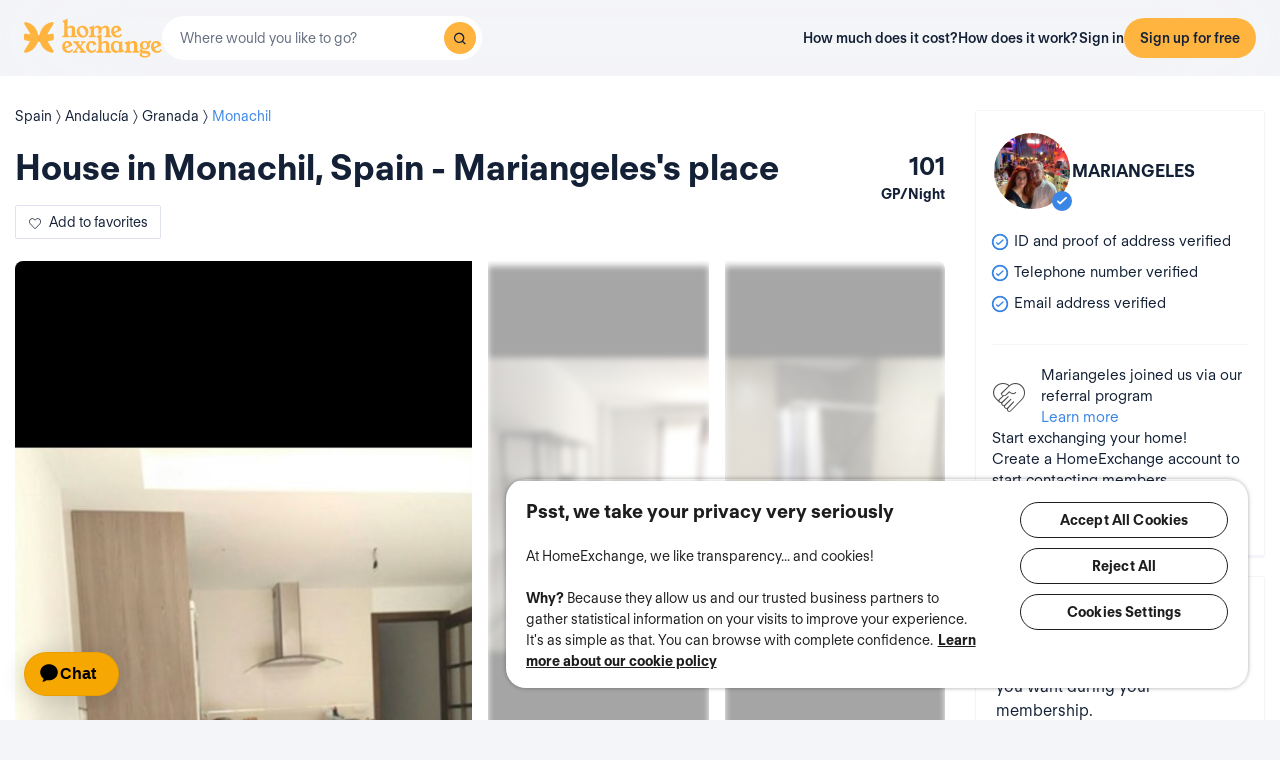

--- FILE ---
content_type: text/html; charset=UTF-8
request_url: https://www.homeexchange.com/holiday-home/2308841
body_size: 32344
content:
<!DOCTYPE html>


<html data-theme="regular" lang="en">
    <head>
        <meta charset="utf-8">
                    <title>House in Monachil, Spain - Mariangeles&#039;s place</title>
        
        <meta name="viewport" content="width=device-width, initial-scale=1.0, maximum-scale=1.0, user-scalable=no" />
        <meta http-equiv="X-UA-Compatible" content="IE=edge" />
        <meta property="fb:app_id" content="709338145818697" />
        <meta name="theme-color" content="#ffffff" />
                    <meta name="description" content="Nuestra casa es un apartamento tranquilo, ideal para disfrutar de la naturaleza, hacer rutas de senderismo o escalar. Se encuentra a 10 minutos en coche del c">
<meta name="keywords" content="home exchange, free home exchange, house exchange, free house exchange, apartment exchange, free apartment exchange, stay with host, free lodgings, vacation home">
<meta name="google-site-verification" content="">
<meta http-equiv="Content-Language" content="en">
<meta property="og:title" content="Home exchange: Monachil - Mariangeles&#039;s home - Granada/Spain - HomeExchange">
<meta property="og:description" content="Nuestra casa es un apartamento tranquilo, ideal para disfrutar de la naturaleza, hacer rutas de senderismo o escalar. Se encuent">
<meta property="og:image" content="https://www.homeexchange.com/v1/images/1685281316/13031586?width=584&amp;height=435&amp;borders=true&amp;quality=80">
<meta property="og:image" content="https://www.homeexchange.com/v1/images/1685281317/13031587?width=584&amp;height=435&amp;borders=true&amp;quality=80">
<meta property="og:image" content="https://www.homeexchange.com/v1/images/1685281317/13031588?width=584&amp;height=435&amp;borders=true&amp;quality=80">
<meta property="og:image" content="https://www.homeexchange.com/v1/images/1685281317/13031589?width=584&amp;height=435&amp;borders=true&amp;quality=80">
<meta property="og:image" content="https://www.homeexchange.com/v1/images/1685281317/13031591?width=584&amp;height=435&amp;borders=true&amp;quality=80">
<meta property="og:image" content="https://www.homeexchange.com/v1/images/1685291043/13033813?width=584&amp;height=435&amp;borders=true&amp;quality=80">
<meta property="og:image" content="https://www.homeexchange.com/v1/images/1685291043/13033814?width=584&amp;height=435&amp;borders=true&amp;quality=80">
<meta property="og:image" content="https://www.homeexchange.com/v1/images/1685291075/13033831?width=584&amp;height=435&amp;borders=true&amp;quality=80">
<meta property="og:image" content="https://www.homeexchange.com/v1/images/1685291075/13033832?width=584&amp;height=435&amp;borders=true&amp;quality=80">
<meta property="og:image" content="https://www.homeexchange.com/v1/images/1685299937/13035560?width=584&amp;height=435&amp;borders=true&amp;quality=80">
<meta property="og:image" content="https://www.homeexchange.com/v1/images/1685299937/13035561?width=584&amp;height=435&amp;borders=true&amp;quality=80">
<meta property="og:site_name" content="HomeExchange">
<meta property="og:type" content="website">
        
        
        <meta name="google-play-app" content="id=com.guesttoguest.android&referrer=utm_source%3DGTG%26utm_medium%3Dwebsite%26utm_term%3Dmember_home%26utm_content%3Dbanner%26utm_campaign%3Den_registration_application_android">

        
    <link rel="icon" type="image/png" href="https://d2kzpkef14nfxb.cloudfront.net/images/website/favicon/rebranding-2026/regular/favicon-96x96.png" sizes="96x96" />
    <link rel="icon" type="image/svg+xml" href="https://d2kzpkef14nfxb.cloudfront.net/images/website/favicon/rebranding-2026/regular/favicon.svg" />
    <link rel="shortcut icon" href="https://d2kzpkef14nfxb.cloudfront.net/images/website/favicon/rebranding-2026/regular/favicon.ico" />
    <link rel="apple-touch-icon" sizes="180x180" href="https://d2kzpkef14nfxb.cloudfront.net/images/website/favicon/rebranding-2026/regular/apple-touch-icon.png" />
        <!-- TrustBox script -->
        <script type="text/javascript" src="https://widget.trustpilot.com/bootstrap/v5/tp.widget.bootstrap.min.js" async></script>
        <!-- End TrustBox script -->

        <link rel="stylesheet" type="text/css" href='https://unpkg.com/maplibre-gl@2.2.1/dist/maplibre-gl.css' />
        <link
            rel="stylesheet"
            type="text/css"
            charset="UTF-8"
            href="https://cdnjs.cloudflare.com/ajax/libs/slick-carousel/1.6.0/slick.min.css"
        />
        <link
            rel="stylesheet"
            type="text/css"
            href="https://cdnjs.cloudflare.com/ajax/libs/slick-carousel/1.6.0/slick-theme.min.css"
        />

        <!-- Style -->
                    <link href="https://www.homeexchange.com/holiday-home/2308841" rel="canonical">
<link href="https://www.homeexchange.com/holiday-home/2308841" hreflang="x-default" rel="alternate">
<link href="https://www.homeexchange.fr/maison-vacances/2308841" hreflang="fr-FR" rel="alternate">
<link href="https://www.homeexchange.com/holiday-home/2308841" hreflang="en-US" rel="alternate">
<link href="https://www.homeexchange.it/case-vacanze/2308841" hreflang="it-IT" rel="alternate">
<link href="https://www.homeexchange.com/es/casas-de-vacaciones/2308841" hreflang="es-ES" rel="alternate">
<link href="https://www.homeexchange.com/pt/casas-de-ferias/2308841" hreflang="pt-PT" rel="alternate">
<link href="https://www.homeexchange.com/nl/vakantie-woning/2308841" hreflang="nl-NL" rel="alternate">
<link href="https://www.homeexchange.com/de/ferien-wohnung/2308841" hreflang="de-DE" rel="alternate">
<link href="https://www.homeexchange.com/da/feriebolig/2308841" hreflang="da-DK" rel="alternate">
<link href="https://www.homeexchange.com/sv/semester-hem/2308841" hreflang="sv-SE" rel="alternate">
<link href="https://www.homeexchange.com/nb/ferie-hjem/2308841" hreflang="nb-NO" rel="alternate">
<link href="https://www.homeexchange.com/hr/odmor-kuca/2308841" hreflang="hr-HR" rel="alternate">
            
            <link type="text/css" href="https://assets.guesttoguest.com/css/commons.cd6325f6c297f8247f0d.css" rel="stylesheet">            <link type="text/css" href="https://assets.guesttoguest.com/css/search.6e2a874090ccdbbb3367.css" rel="stylesheet">                            <link type="text/css" href="https://assets.guesttoguest.com/css/main.e8989fdad310c909810b.css" rel="stylesheet">                    
        <!-- Scripts -->
                    <script>
                var dataLayerDataToPush = {
                    isConnected: false,
                    locale: "en",
                    pageRoute: "holiday-home",
                    userEmail: ""
                };
                if (window.dataLayer) {
                    window.dataLayer.push(dataLayerDataToPush);
                } else {
                    window.dataLayer = [dataLayerDataToPush];
                }

                window.dataLayer = window.dataLayer || [];
                function gtag(){dataLayer.push(arguments);}
            </script>

                 <!-- Google Tag Manager -->
    <script>
        (function(w,d,s,l,i){w[l]=w[l]||[];w[l].push({'gtm.start':
        new Date().getTime(),event:'gtm.js'});var f=d.getElementsByTagName(s)[0],
        j=d.createElement(s),dl=l!='dataLayer'?'&l='+l:'';j.async=true;j.src=
        'https://www.googletagmanager.com/gtm.js?id='+i+dl;f.parentNode.insertBefore(j,f);
        })(window,document,'script','dataLayer', "GTM-KLCTBG4");
    </script>
    <!-- End Google Tag Manager -->

 <!-- Browser Update -->
<script type="text/plain" class="optanon-category-C0003">
    var $buoop = {c:2};
    function $buo_f(){
        var e = document.createElement("script");
        e.src = "//browser-update.org/update.min.js";
        document.body.appendChild(e);
    };
    try {document.addEventListener("DOMContentLoaded", $buo_f, false)}
    catch(e){window.attachEvent("onload", $buo_f)}
</script>

<!-- Hotjar Tracking Code for http://www.guesttoguest.com -->
    <script type="text/plain" class="optanon-category-C0002">
        (function(h,o,t,j,a,r) {
            h.hj = h.hj || function() {
                (h.hj.q = h.hj.q || []).push(arguments)
            };
            h._hjSettings = {hjid:279874,hjsv:5};
            a = o.getElementsByTagName('head')[0];
            r = o.createElement('script');r.async = 1;
            r.src = t + h._hjSettings.hjid + j + h._hjSettings.hjsv;
            a.appendChild(r);
        })(window,document,'//static.hotjar.com/c/hotjar-','.js?sv=');
    </script>
<!-- Hotjar Tracking Code for http://www.guesttoguest.com -->

            <script>
                window.gtg = {
                    environment: "",
                    userId: "",
                    abTest: [{"ExperimentId":"y-7MUL-QTK-lIiekzmc1QA","mapping":"homeFunnelExperience","values":[0,1],"default":1,"enabled":1},{"ExperimentId":"cmisVwLvTTaSumkAQ_YzZQ","mapping":"homeImageExperience","values":[0,1],"default":0,"enabled":1}],
                    heCollection: ""
                };
            </script>

            
                                                                        <script type="text/javascript" src="/js/js.cookie.js"></script>
<!--[if lt IE 9]><script type="text/javascript" src="/js/html5shiv.js"></script><![endif]-->
<!--[if lt IE 9]><script type="text/javascript" src="/js/respond.min.js"></script><![endif]-->
<script type="text/javascript" src="/js/jquery-3.3.1.min.js"></script>
<script type="text/javascript" src="/js/bootstrap.min.js"></script>
        
    </head>
    <body class="layout-default " data-locale="en-US">
        <!-- Google Tag Manager (noscript) -->
        <noscript><iframe src="https://www.googletagmanager.com/ns.html?id=GTM-KLCTBG4"
        height="0" width="0" style="display:none;visibility:hidden"></iframe></noscript>
        <!-- End Google Tag Manager (noscript) -->

        <script type="text/plain" class="optanon-category-C0002" src="//www.googleadservices.com/pagead/conversion.js"></script>
        <noscript>
            <div style="display:inline;">
                <img height="1" width="1" style="border-style:none;" alt="" src="//googleads.g.doubleclick.net/pagead/viewthroughconversion/990456186/?value=0&amp;guid=ON&amp;script=0"/>
            </div>
        </noscript>

        

	


		<div id="navigation-bar-offline"></div>
		<button id="signin" class="hidden"></button>
	<button id="signup" class="hidden"></button>

                                

    

<script type="text/javascript">
    var homeId = parseInt("2308841", 10);
    var latitude = "37.130985";
    var longitude = "-3.536018";
</script>






<article
    class="page home"
    id="home-view"
    data-home="2308841"
    data-user="4521619"
    data-area="homeview"
    itemScope itemType="https://schema.org/Apartment https://schema.org/Product"
>
            <link itemprop="image" href="https://image.homeexchange.fr/images/home/4521619/2308841/1767145542087635.jpg?width=185"/>
    
    <div class="container-fluid container-home">
        <meta itemprop="description" content="">
        <meta itemprop="name" content="House in Monachil, Spain - Mariangeles&#039;s place">
        <div class="row">
            <div class="home-content col-xs-12 col-sm-8 col-lg-9">
                <div class="row">
                    <div class="col-sm-12">
                        <div class="home-view-header-order" id="photos">
                            <section class="home-view-carousel-container">
                                <div class="home-view-carousel"></div>
                            </section>

                            <nav role="navigation" class="navigation-home">
                                <ul class="nav navbar-nav nav-home">
                                    <li role="presentation">
                                        <a href="#photos" aria-controls="photos">Photos</a>
                                    </li>
                                    <li role="presentation">
                                        <a href="#description" aria-controls="description">Description</a>
                                    </li>
                                    <li role="presentation">
                                        <a href="#features" aria-controls="features">Amenities</a>
                                    </li>
                                                                        <li role="presentation">
                                        <a href="#map" aria-controls="map">Map</a>
                                    </li>
                                                                    </ul>
                            </nav>

                            <div class="home-view-breadcrumb-container">
                                
<ul class="breadcrumb breadcrumb-cities" itemprop="address" itemscope itemtype="http://schema.org/PostalAddress">
                                                                    <li>
                <a href="/home-exchange-spain">
                    <span itemprop="addressCountry">Spain</span>
                </a>
            </li>
                                                                                <li>
                <a href="/home-exchange-spain/andalucia">
                    <span itemprop="addressRegion">Andalucía</span>
                </a>
            </li>
                                                                                <li>
                <a href="/home-exchange-spain/andalucia/granada">
                    <span itemprop="addressLocality">Granada</span>
                </a>
            </li>
                                                                                <li>
                <a href="/home-exchange-spain/andalucia/granada/monachil">
                    <span itemprop="addressLocality">Monachil</span>
                </a>
            </li>
            </ul>

                            </div>

                                                            <header class="home-header">
                                    <div id="home-header">
                                                                                <div class="home-header-row">
                                            <div class="home-header-row-title">
                                                <div class="title">
                                                    <h1 id="title" class="not-verified" itemprop="name">
                                                        House in Monachil, Spain - Mariangeles&#039;s place
                                                    </h1>
                                                </div>
                                            </div>
                                            <div class="gp-value">101
                                                <div>GP/Night</div>
                                            </div>
                                        </div>
                                        <button class="btn btn-white btn-signup btn-home-view-add-to-favorites"><i class="icon icon-heart"></i><span
                                                    class="btn-text">Add to favorites</span></button>
                                    </div>
                                </header>
                            
                            <div class="user-card simplified visible-xs">
                                        <div class="user-block" itemprop="offeredBy" itemscope itemtype="https://schema.org/Person">
        <div class="user-image">
            <div class="user-picture">
                <meta itemprop="name" content="Mariangeles"/>
                                    <button class="user-image btn-signup btn-home-view-user-profile"
                            style="background-image: url(https://image.homeexchange.fr/images/user/4521619/1767151497781017.jpg?width=200&height=200)"
                            title="Mariangeles"
                            data-context="contact">
                    </button>
                                                    <span class="badge-verified"></span>
                            </div>
        </div>
        <div class="user-profile">
            <div class="firstname">Mariangeles</div>
                    </div>
    </div>

                            </div>

                            <div class="user-badge visible-xs"></div>

                            <div class="visible-xs" id="user-verification-indicators-responsive"></div>

                            <div class="user-ambassador visible-xs"></div>

                            
                            <div class="visible-xs preferred-destinations"></div>

                            <div class="divider visible-xs" role="separator"></div>

                            <section class="home-specs">
                                <div class="home-specs-container" id="home-detail"></div>
                                <div class="readmore" data-more-link="View beds"
                                    data-collapsed-height="0">
                                    <div class="home-specs-container">
                                                                                                                            <div class="home-spec">
                                                <i class="icon icon-double-bed"></i>
                                                2 double beds
                                            </div>
                                                                                                                                                                                                                                                                                                                                                                    </div>
                                </div>
                            </section>

                                <div class="user-sponsor-badge-container visible-xs"></div>
            <div class="become-member-section visible-xs"></div>
    

                            <section class="home-specs-collection">
                                <div id="section-home-collection"></div>
                            </section>

                            <section id="description">
                                <div id="home_description"></div>
                            </section>
                            <section id="features">
                                <div id="home-features"></div>
                            </section>

                            
                            <section id="map">
                                <h2>Map</h2>
                                                                    <div class="map-offline-overlay">
                                        <div class="map-offline-overlay-background"></div>
                                        <div class="map-offline-overlay-illustration">
                                            <img src="https://d2kzpkef14nfxb.cloudfront.net/images/website/search/offline-filter-placeholder-he.svg"
                                                alt=""/>
                                        </div>
                                        <div class="map-offline-overlay-content">
                                            <h4>Discover where this home is located</h4>
                                            <p>Create your account to unlock the map, connect with other members and become part of our trust-based community of travelers!</p>
                                        </div>
                                        <div class="map-offline-overlay-actions">
                                            <button class="btn btn-primary btn-signup btn-home-view-sign-up-map"
                                                    data-context="contact">Sign up</button>
                                        </div>
                                    </div>
                                                            </section>

                            
                                                        <section id="f-a-q">
                                <h2>
                                    Frequently asked questions (FAQ)
                                </h2>
                                                                <div class="accordion" id="accordionFaq3">
                                                                            <div itemscope itemprop="mainEntity" itemtype="https://schema.org/Question"
                                            class="accordion-item">
                                            <div class="card">
                                                <div class="card-header">
                                                    <h3 class="collapsed"
                                                        data-toggle="collapse"
                                                        data-target="#collapse3" itemprop="name">
                                                        Is there a parking space at this home? <span class="fa fa-angle-down down-arrow"
                                                                        aria-hidden="true"></span><span
                                                                class="fa fa-angle-up up-arrow" aria-hidden="true"></span>
                                                    </h3>
                                                </div>
                                                <div id="collapse3" class="collapse" itemscope
                                                    itemprop="acceptedAnswer" itemtype="https://schema.org/Answer">
                                                    <div itemprop="text" class="card-body">
                                                        Yes, this home has one or more parking spaces.
                                                    </div>
                                                </div>
                                            </div>
                                        </div>
                                                                                                                    <div itemscope itemprop="mainEntity" itemtype="https://schema.org/Question"
                                            class="accordion-item">
                                            <div class="card">
                                                <div class="card-header">
                                                    <h3 class="collapsed"
                                                        data-toggle="collapse"
                                                        data-target="#collapse2" itemprop="name">
                                                        How many bedrooms are available in this home? <span class="fa fa-angle-down down-arrow"
                                                                        aria-hidden="true"></span><span
                                                                class="fa fa-angle-up up-arrow" aria-hidden="true"></span>
                                                    </h3>
                                                </div>
                                                <div id="collapse2" class="collapse" itemscope
                                                    itemprop="acceptedAnswer" itemtype="https://schema.org/Answer">
                                                    <div itemprop="text" class="card-body">
                                                        This accommodation has 1 bedrooms.
                                                    </div>
                                                </div>
                                            </div>
                                        </div>
                                                                                                                    <div itemscope itemprop="mainEntity" itemtype="https://schema.org/Question"
                                            class="accordion-item">
                                            <div class="card">
                                                <div class="card-header">
                                                    <h3 class="collapsed"
                                                        data-toggle="collapse"
                                                        data-target="#collapse1" itemprop="name">
                                                        What is the surface area of this home? <span class="fa fa-angle-down down-arrow"
                                                                        aria-hidden="true"></span><span
                                                                class="fa fa-angle-up up-arrow" aria-hidden="true"></span>
                                                    </h3>
                                                </div>
                                                <div id="collapse1" class="collapse" itemscope
                                                    itemprop="acceptedAnswer" itemtype="https://schema.org/Answer">
                                                    <div itemprop="text" class="card-body">
                                                        The surface area of this home is 50m2.
                                                    </div>
                                                </div>
                                            </div>
                                        </div>
                                                                                                            </div>
                            </section>
                            
                                                            <div class="sticky-bottom visible-xs" >
                                    <div class="title">Start exchanging your home!</div>
                                    <p>Create a HomeExchange account to start contacting members.</p>
                                                                            <button class="btn btn-primary btn-block btn-signup signup-button"
                                                data-context="contact">Sign up to contact</button>
                                                                    </div>
                                                    </div>
                    </div>
                </div>
            </div>
            <section
                class="home-card-sticky hidden-xs col-sm-4 col-lg-3"
                itemprop="offers"
                itemscope
                itemtype="https://schema.org/Offer"
            >
                <link itemprop="availability" href="https://schema.org/InStock">
                <div class="home-card">
                    <div class="user-card">
                                <div class="user-block" itemprop="offeredBy" itemscope itemtype="https://schema.org/Person">
        <div class="user-image">
            <div class="user-picture">
                <meta itemprop="name" content="Mariangeles"/>
                                    <button class="user-image btn-signup btn-home-view-user-profile"
                            style="background-image: url(https://image.homeexchange.fr/images/user/4521619/1767151497781017.jpg?width=200&height=200)"
                            title="Mariangeles"
                            data-context="contact">
                    </button>
                                                    <span class="badge-verified"></span>
                            </div>
        </div>
        <div class="user-profile">
            <div class="firstname">Mariangeles</div>
                    </div>
    </div>

                    </div>

                    <div class="user-badge"></div>
                    <div id="user-exchange-reviews"></div>
                    <div id="user-verification-indicators"></div>
                                        <div class="user-ambassador"></div>
                    <div id="user-sponsor"></div>
                                        <div class="preferred-destinations"></div>
                                            <div class="title">Start exchanging your home!</div>
                        <p>Create a HomeExchange account to start contacting members.</p>
                        <button class="btn btn-primary btn-block btn-signup signup-button btn-home-view-contact"
                                data-context="contact">Sign up to contact</button>
                                                        </div>

                    <div class="user-sponsor-badge-container "></div>
            <div class="become-member-section "></div>
    
                <span itemprop="priceSpecification" itemscope itemtype="https://schema.org/UnitPriceSpecification" href="" class="guestpoints">
                    <meta itemprop="priceCurrency" content="USD">
                    <meta itemprop="price" content="101">
                    <meta itemprop="priceValidUntil" content="2030-05-20">
                    <meta class="gp-unit" itemprop="unitCode" content="DAY">
                </span>

            </section>

        </div>
    </div>
</article>
<div id="similar-homes">
    <div id="similar-homes-react"></div>
</div>




        
                    
    <span id="geoip-currency" data-geo-ip-currency="USD"></span>
        <span id="geoip-country" data-geo-ip-country="US" style="display: none;"></span>
                <div id="footer"></div>
            
                            <script>
                // should display a popup
                window.popup = "";
            </script>
            <script type="text/javascript" src="https://assets.guesttoguest.com/runtime.b99ad55f685e93e0a626.js"></script>            <script type="text/javascript" src="https://assets.guesttoguest.com/commons.2ebf04b9ced49495fb98.js"></script>            <script type="text/javascript" src="https://assets.guesttoguest.com/libs.dfb1eec4705767c0aad1.js"></script>            <script type="text/javascript" src="https://assets.guesttoguest.com/modules.240854f5e0dd61224b1f.js"></script>            <script type="text/javascript" src="https://assets.guesttoguest.com/main.447af380138f55dee6e5.js"></script>            <script type="text/javascript">
    //<!--
    </script>
 <script type="text/javascript" src="https://assets.guesttoguest.com/home.47997fe1018872ce0851.js"></script> <script type="text/javascript" src="https://assets.guesttoguest.com/home-view.bc8f9a68801a9632e060.js"></script><script>
    //-->
</script>

        
                <!-- Google Tag Manager (noscript) -->
<noscript><iframe src="https://www.googletagmanager.com/ns.html?id=GTM-KLCTBG4"
height="0" width="0" style="display:none;visibility:hidden"></iframe></noscript>
<!-- End Google Tag Manager (noscript) -->

<!-- Add utm in cookies -->
<script type="text/plain" class="optanon-category-C0002">
(function() {
    function getUtmByName(name) {
        name = name.replace(/[\[]/, "\\[").replace(/[\]]/, "\\]");
        var regex = new RegExp("[\\?&amp;]" + name + "=([a-zA-Z]+)"), results = regex.exec(location.search);
        return results === null ? null : decodeURIComponent(results[1].replace(/\+/g, " "));
    }

    var now = new Date();
    var expiration = new Date(now.getFullYear() + 5, now.getMonth());
    var utm_source = getUtmByName('utm_source');
    var utm_campaign = getUtmByName('utm_campaign');
    var utm_medium = getUtmByName('utm_medium');
    var utm_term = getUtmByName('utm_term');
    var utm_content = getUtmByName('utm_content');

    // Set the cookies
    $( document ).ready(function(){
        if(utm_source !== null) {
            Cookies.set('utm_source', utm_source, { expires: expiration });
        }
        if(utm_campaign !== null) {
            Cookies.set('utm_campaign', utm_campaign, { expires: expiration });
        }
        if(utm_medium !== null) {
            Cookies.set('utm_medium', utm_medium, { expires: expiration });
        }
        if(utm_term !== null) {
            Cookies.set('utm_term', utm_term, { expires: expiration });
        }
        if(utm_content !== null) {
            Cookies.set('utm_content', utm_content, { expires: expiration });
        }
    });
})();
</script>
    </body>
</html>


--- FILE ---
content_type: application/javascript
request_url: https://assets.guesttoguest.com/842.5fc6300ad850b8da775b.chunk.js
body_size: 260002
content:
(self.webpackChunkguesttoguest=self.webpackChunkguesttoguest||[]).push([[842],{60842:function(e){e.exports=function(){"use strict";var e,t,i;function r(r,n){if(e)if(t){var o="self.onerror = function() { console.error('An error occurred while parsing the WebWorker bundle. This is most likely due to improper transpilation by Babel; please see https://docs.mapbox.com/mapbox-gl-js/guides/install/#transpiling'); }; var sharedChunk = {}; ("+e+")(sharedChunk); ("+t+")(sharedChunk); self.onerror = null;",s={};e(s),i=n(s),"undefined"!=typeof window&&window&&window.URL&&window.URL.createObjectURL&&(i.workerUrl=window.URL.createObjectURL(new Blob([o],{type:"text/javascript"})))}else t=n;else e=n}return r(0,(function(e){var t="undefined"!=typeof self?self:{},i=r;function r(e,t,i,r){this.cx=3*e,this.bx=3*(i-e)-this.cx,this.ax=1-this.cx-this.bx,this.cy=3*t,this.by=3*(r-t)-this.cy,this.ay=1-this.cy-this.by,this.p1x=e,this.p1y=r,this.p2x=i,this.p2y=r}r.prototype.sampleCurveX=function(e){return((this.ax*e+this.bx)*e+this.cx)*e},r.prototype.sampleCurveY=function(e){return((this.ay*e+this.by)*e+this.cy)*e},r.prototype.sampleCurveDerivativeX=function(e){return(3*this.ax*e+2*this.bx)*e+this.cx},r.prototype.solveCurveX=function(e,t){var i,r,n,o,s;for(void 0===t&&(t=1e-6),n=e,s=0;s<8;s++){if(o=this.sampleCurveX(n)-e,Math.abs(o)<t)return n;var a=this.sampleCurveDerivativeX(n);if(Math.abs(a)<1e-6)break;n-=o/a}if((n=e)<(i=0))return i;if(n>(r=1))return r;for(;i<r;){if(o=this.sampleCurveX(n),Math.abs(o-e)<t)return n;e>o?i=n:r=n,n=.5*(r-i)+i}return n},r.prototype.solve=function(e,t){return this.sampleCurveY(this.solveCurveX(e,t))};var n=o;function o(e,t){this.x=e,this.y=t}o.prototype={clone:function(){return new o(this.x,this.y)},add:function(e){return this.clone()._add(e)},sub:function(e){return this.clone()._sub(e)},multByPoint:function(e){return this.clone()._multByPoint(e)},divByPoint:function(e){return this.clone()._divByPoint(e)},mult:function(e){return this.clone()._mult(e)},div:function(e){return this.clone()._div(e)},rotate:function(e){return this.clone()._rotate(e)},rotateAround:function(e,t){return this.clone()._rotateAround(e,t)},matMult:function(e){return this.clone()._matMult(e)},unit:function(){return this.clone()._unit()},perp:function(){return this.clone()._perp()},round:function(){return this.clone()._round()},mag:function(){return Math.sqrt(this.x*this.x+this.y*this.y)},equals:function(e){return this.x===e.x&&this.y===e.y},dist:function(e){return Math.sqrt(this.distSqr(e))},distSqr:function(e){var t=e.x-this.x,i=e.y-this.y;return t*t+i*i},angle:function(){return Math.atan2(this.y,this.x)},angleTo:function(e){return Math.atan2(this.y-e.y,this.x-e.x)},angleWith:function(e){return this.angleWithSep(e.x,e.y)},angleWithSep:function(e,t){return Math.atan2(this.x*t-this.y*e,this.x*e+this.y*t)},_matMult:function(e){var t=e[2]*this.x+e[3]*this.y;return this.x=e[0]*this.x+e[1]*this.y,this.y=t,this},_add:function(e){return this.x+=e.x,this.y+=e.y,this},_sub:function(e){return this.x-=e.x,this.y-=e.y,this},_mult:function(e){return this.x*=e,this.y*=e,this},_div:function(e){return this.x/=e,this.y/=e,this},_multByPoint:function(e){return this.x*=e.x,this.y*=e.y,this},_divByPoint:function(e){return this.x/=e.x,this.y/=e.y,this},_unit:function(){return this._div(this.mag()),this},_perp:function(){var e=this.y;return this.y=this.x,this.x=-e,this},_rotate:function(e){var t=Math.cos(e),i=Math.sin(e),r=i*this.x+t*this.y;return this.x=t*this.x-i*this.y,this.y=r,this},_rotateAround:function(e,t){var i=Math.cos(e),r=Math.sin(e),n=t.y+r*(this.x-t.x)+i*(this.y-t.y);return this.x=t.x+i*(this.x-t.x)-r*(this.y-t.y),this.y=n,this},_round:function(){return this.x=Math.round(this.x),this.y=Math.round(this.y),this}},o.convert=function(e){return e instanceof o?e:Array.isArray(e)?new o(e[0],e[1]):e};const s=Math.PI/180,a=180/Math.PI;function l(e){return e*s}function c(e){return e*a}const u=[[0,0],[1,0],[1,1],[0,1]];function h(e){if(e<=0)return 0;if(e>=1)return 1;const t=e*e,i=t*e;return 4*(e<.5?i:3*(e-t)+i-.75)}function p(e,t,r,n){const o=new i(e,t,r,n);return function(e){return o.solve(e)}}const d=p(.25,.1,.25,1);function f(e,t,i){return Math.min(i,Math.max(t,e))}function m(e,t,i){return(i=f((i-e)/(t-e),0,1))*i*(3-2*i)}function _(e,t,i){const r=i-t,n=((e-t)%r+r)%r+t;return n===t?i:n}function g(e,t,i){if(!e.length)return i(null,[]);let r=e.length;const n=new Array(e.length);let o=null;e.forEach(((e,s)=>{t(e,((e,t)=>{e&&(o=e),n[s]=t,0==--r&&i(o,n)}))}))}function y(e){const t=[];for(const i in e)t.push(e[i]);return t}function x(e,...t){for(const i of t)for(const t in i)e[t]=i[t];return e}let v=1;function b(){return v++}function w(){return function e(t){return t?(t^Math.random()*(16>>t/4)).toString(16):([1e7]+-[1e3]+-4e3+-8e3+-1e11).replace(/[018]/g,e)}()}function T(e){return e<=1?1:Math.pow(2,Math.ceil(Math.log(e)/Math.LN2))}function E(e){return!!e&&/^[0-9a-f]{8}-[0-9a-f]{4}-[4][0-9a-f]{3}-[89ab][0-9a-f]{3}-[0-9a-f]{12}$/i.test(e)}function S(e,t){e.forEach((e=>{t[e]&&(t[e]=t[e].bind(t))}))}function I(e,t){return-1!==e.indexOf(t,e.length-t.length)}function A(e,t,i){const r={};for(const n in e)r[n]=t.call(i||this,e[n],n,e);return r}function M(e,t,i){const r={};for(const n in e)t.call(i||this,e[n],n,e)&&(r[n]=e[n]);return r}function C(e){return Array.isArray(e)?e.map(C):"object"==typeof e&&e?A(e,C):e}const z={};function P(e){z[e]||("undefined"!=typeof console&&console.warn(e),z[e]=!0)}function k(e,t,i){return(i.y-e.y)*(t.x-e.x)>(t.y-e.y)*(i.x-e.x)}function D(e){let t=0;for(let i,r,n=0,o=e.length,s=o-1;n<o;s=n++)i=e[n],r=e[s],t+=(r.x-i.x)*(i.y+r.y);return t}function L(){return"undefined"!=typeof WorkerGlobalScope&&"undefined"!=typeof self&&self instanceof WorkerGlobalScope}function B(e){const t={};if(e.replace(/(?:^|(?:\s*\,\s*))([^\x00-\x20\(\)<>@\,;\:\\"\/\[\]\?\=\{\}\x7F]+)(?:\=(?:([^\x00-\x20\(\)<>@\,;\:\\"\/\[\]\?\=\{\}\x7F]+)|(?:\"((?:[^"\\]|\\.)*)\")))?/g,((e,i,r,n)=>{const o=r||n;return t[i]=!o||o.toLowerCase(),""})),t["max-age"]){const e=parseInt(t["max-age"],10);isNaN(e)?delete t["max-age"]:t["max-age"]=e}return t}let R=null;function F(e){if(null==R){const t=e.navigator?e.navigator.userAgent:null;R=!!e.safari||!(!t||!(/\b(iPad|iPhone|iPod)\b/.test(t)||t.match("Safari")&&!t.match("Chrome")))}return R}function O(e){try{const i=t[e];return i.setItem("_mapbox_test_",1),i.removeItem("_mapbox_test_"),!0}catch(e){return!1}}function U(e,t){return[e[4*t],e[4*t+1],e[4*t+2],e[4*t+3]]}const V=t.performance;function j(e){const t=e?e.url.toString():void 0;return V.getEntriesByName(t)}var N="2.9.2";let G,Z,$,q;const W={now:()=>void 0!==$?$:t.performance.now(),setNow(e){$=e},restoreNow(){$=void 0},frame(e){const i=t.requestAnimationFrame(e);return{cancel:()=>t.cancelAnimationFrame(i)}},getImageData(e,i=0){const{width:r,height:n}=e;q||(q=t.document.createElement("canvas"));const o=q.getContext("2d");if(!o)throw new Error("failed to create canvas 2d context");return(r>q.width||n>q.height)&&(q.width=r,q.height=n),o.clearRect(-i,-i,r+2*i,n+2*i),o.drawImage(e,0,0,r,n),o.getImageData(-i,-i,r+2*i,n+2*i)},resolveURL:e=>(G||(G=t.document.createElement("a")),G.href=e,G.href),get devicePixelRatio(){return t.devicePixelRatio},get prefersReducedMotion(){return!!t.matchMedia&&(null==Z&&(Z=t.matchMedia("(prefers-reduced-motion: reduce)")),Z.matches)}};let X;const H={API_URL:"https://api.mapbox.com",get API_URL_REGEX(){if(null==X){const e=/^((https?:)?\/\/)?([^\/]+\.)?mapbox\.c(n|om)(\/|\?|$)/i;try{X=null!={VERSION:"19.20.1",ENV:"production",NODE_ENV:"production",URL_API:"https://api.homeexchange.com",URL_CDN:"https://api.homeexchange.com/v1/images",URL_CLOUDFRONT:"https://d2kzpkef14nfxb.cloudfront.net",FEATURE_CLOUDFRONT_URL:"https://d1wyz6a07zol6e.cloudfront.net",JAWG_KEY:"0TBfgpKVDC8hFv1ZpNqOAVxz6scfEDKDOKZ0L5h0JUEslxXqbaXbwi3SwjuzCJuh",JAWG_API_KEY:"0TBfgpKVDC8hFv1ZpNqOAVxz6scfEDKDOKZ0L5h0JUEslxXqbaXbwi3SwjuzCJuh",URL_JAWG_PLACE:"https://api.jawg.io/places/v1/autocomplete",URL_JAWG_GEOCODING:"https://api.jawg.io/places/v1/reverse",URL_BFF:"https://bff.homeexchange.com",TRUSTPILOT_BUSINESS_UNIT_ID:"4703470e000064000501cc30",TRUSTPILOT_API_KEY:"tpk-NDXyfwfGEqcDHnOwRussIe3H377O",URL_MIGRATION_ASSETS:"https://image.homeexchange.fr/images/website/migration",CLIENT_ID:"3_3v94idjtitq800gk8kg88kcowwo4w8ww8kcwc4gkwcow80o88s",CLIENT_SECRET:"website",GOOGLE_API_KEY:"AIzaSyDMahzg8aap1qNgElK8FGdi35rEeV-mKmw",GOOGLE_SECRET_KEY:"zrGLzbrDJk_iykvWGwcCdpgJIW8=",ENABLE_GP_POPUP:!0,ROULETTE_HOST:"https://tools.tukazza.com/api/roulette",HOMEEXCHANGE_INC_STRIPE_KEY:"pk_live_fV2osfCj5SNiT7sH8Jd8iqmW",HOMEEXCHANGE_SAS_STRIPE_KEY:"pk_live_51SIOYlGrbGRpMnc6JOvR2r5WYEMRAefZgxKQVDb7mO8BIKfdk1kcsEJeCiozcqWa73ILz4tYZuBszNuIWk0vo2NQ00Omuz2ygG",HERE_APP_ID:"M6vXjX9heAYw1inqr0UX",HERE_APP_CODE:"DyMgjakUymQlSuuqKqAMbw",HERE_API_KEY:"OW99pgwgHmGJgnNYj-Q6Q58bWg4J-1KDHYDIItuw5lo",ITERABLE_API_KEY:"16af0ad286e94c5180aa8e17fb0d4852",ITERABLE_IN_APP_MESSAGE_KEY:"16af0ad286e94c5180aa8e17fb0d4852",ITERABLE_API_JWT_KEY:"1976daddc3bf400fbc422b4eb29c6cb0",ITERABLE_WEB_PACKAGE_IDENTIFIER:"www.homeexchange.web.prod",FACEBOOK_APP_ID:"709338145818697",GOOGLE_API_PEOPLE_KEY:"AIzaSyBpi7zKpFtmpUg08QzigXcDfJzpRBPpSNs",DISCOVERY_DOCS_KEY:"https://people.googleapis.com/$discovery/rest?version=v1",PEOPLE_CLIENT_ID:"318124796789-fhlqbebdon8mmankkmvol3doseokf22n.apps.googleusercontent.com",IN_APP_STORY_API_KEY:"BdgAAAAAAAAAAAAAABUaIThgHB0BP1FQNAZCQgVBAn8yIRb5t25mn51vaTvnPJwwe7b0Q3YHhv0rvXjWtJo_aW9XqA",USE_MSW_MOCK:!1}.API_URL_REGEX?new RegExp({VERSION:"19.20.1",ENV:"production",NODE_ENV:"production",URL_API:"https://api.homeexchange.com",URL_CDN:"https://api.homeexchange.com/v1/images",URL_CLOUDFRONT:"https://d2kzpkef14nfxb.cloudfront.net",FEATURE_CLOUDFRONT_URL:"https://d1wyz6a07zol6e.cloudfront.net",JAWG_KEY:"0TBfgpKVDC8hFv1ZpNqOAVxz6scfEDKDOKZ0L5h0JUEslxXqbaXbwi3SwjuzCJuh",JAWG_API_KEY:"0TBfgpKVDC8hFv1ZpNqOAVxz6scfEDKDOKZ0L5h0JUEslxXqbaXbwi3SwjuzCJuh",URL_JAWG_PLACE:"https://api.jawg.io/places/v1/autocomplete",URL_JAWG_GEOCODING:"https://api.jawg.io/places/v1/reverse",URL_BFF:"https://bff.homeexchange.com",TRUSTPILOT_BUSINESS_UNIT_ID:"4703470e000064000501cc30",TRUSTPILOT_API_KEY:"tpk-NDXyfwfGEqcDHnOwRussIe3H377O",URL_MIGRATION_ASSETS:"https://image.homeexchange.fr/images/website/migration",CLIENT_ID:"3_3v94idjtitq800gk8kg88kcowwo4w8ww8kcwc4gkwcow80o88s",CLIENT_SECRET:"website",GOOGLE_API_KEY:"AIzaSyDMahzg8aap1qNgElK8FGdi35rEeV-mKmw",GOOGLE_SECRET_KEY:"zrGLzbrDJk_iykvWGwcCdpgJIW8=",ENABLE_GP_POPUP:!0,ROULETTE_HOST:"https://tools.tukazza.com/api/roulette",HOMEEXCHANGE_INC_STRIPE_KEY:"pk_live_fV2osfCj5SNiT7sH8Jd8iqmW",HOMEEXCHANGE_SAS_STRIPE_KEY:"pk_live_51SIOYlGrbGRpMnc6JOvR2r5WYEMRAefZgxKQVDb7mO8BIKfdk1kcsEJeCiozcqWa73ILz4tYZuBszNuIWk0vo2NQ00Omuz2ygG",HERE_APP_ID:"M6vXjX9heAYw1inqr0UX",HERE_APP_CODE:"DyMgjakUymQlSuuqKqAMbw",HERE_API_KEY:"OW99pgwgHmGJgnNYj-Q6Q58bWg4J-1KDHYDIItuw5lo",ITERABLE_API_KEY:"16af0ad286e94c5180aa8e17fb0d4852",ITERABLE_IN_APP_MESSAGE_KEY:"16af0ad286e94c5180aa8e17fb0d4852",ITERABLE_API_JWT_KEY:"1976daddc3bf400fbc422b4eb29c6cb0",ITERABLE_WEB_PACKAGE_IDENTIFIER:"www.homeexchange.web.prod",FACEBOOK_APP_ID:"709338145818697",GOOGLE_API_PEOPLE_KEY:"AIzaSyBpi7zKpFtmpUg08QzigXcDfJzpRBPpSNs",DISCOVERY_DOCS_KEY:"https://people.googleapis.com/$discovery/rest?version=v1",PEOPLE_CLIENT_ID:"318124796789-fhlqbebdon8mmankkmvol3doseokf22n.apps.googleusercontent.com",IN_APP_STORY_API_KEY:"BdgAAAAAAAAAAAAAABUaIThgHB0BP1FQNAZCQgVBAn8yIRb5t25mn51vaTvnPJwwe7b0Q3YHhv0rvXjWtJo_aW9XqA",USE_MSW_MOCK:!1}.API_URL_REGEX):e}catch(t){X=e}}return X},get EVENTS_URL(){return this.API_URL?0===this.API_URL.indexOf("https://api.mapbox.cn")?"https://events.mapbox.cn/events/v2":0===this.API_URL.indexOf("https://api.mapbox.com")?"https://events.mapbox.com/events/v2":null:null},SESSION_PATH:"/map-sessions/v1",FEEDBACK_URL:"https://apps.mapbox.com/feedback",TILE_URL_VERSION:"v4",RASTER_URL_PREFIX:"raster/v1",REQUIRE_ACCESS_TOKEN:!0,ACCESS_TOKEN:null,MAX_PARALLEL_IMAGE_REQUESTS:16},Y={supported:!1,testSupport:function(e){!Q&&J&&(ee?te(e):K=e)}};let K,J,Q=!1,ee=!1;function te(e){const t=e.createTexture();e.bindTexture(e.TEXTURE_2D,t);try{if(e.texImage2D(e.TEXTURE_2D,0,e.RGBA,e.RGBA,e.UNSIGNED_BYTE,J),e.isContextLost())return;Y.supported=!0}catch(e){}e.deleteTexture(t),Q=!0}t.document&&(J=t.document.createElement("img"),J.onload=function(){K&&te(K),K=null,ee=!0},J.onerror=function(){Q=!0,K=null},J.src="[data-uri]");const ie="01",re="NO_ACCESS_TOKEN";function ne(e){return 0===e.indexOf("mapbox:")}function oe(e){return H.API_URL_REGEX.test(e)}const se=/^(\w+):\/\/([^/?]*)(\/[^?]+)?\??(.+)?/;function ae(e){const t=e.match(se);if(!t)throw new Error("Unable to parse URL object");return{protocol:t[1],authority:t[2],path:t[3]||"/",params:t[4]?t[4].split("&"):[]}}function le(e){const t=e.params.length?`?${e.params.join("&")}`:"";return`${e.protocol}://${e.authority}${e.path}${t}`}function ce(e){if(!e)return null;const i=e.split(".");if(!i||3!==i.length)return null;try{return JSON.parse(decodeURIComponent(t.atob(i[1]).split("").map((e=>"%"+("00"+e.charCodeAt(0).toString(16)).slice(-2))).join("")))}catch(e){return null}}class ue{constructor(e){this.type=e,this.anonId=null,this.eventData={},this.queue=[],this.pendingRequest=null}getStorageKey(e){const i=ce(H.ACCESS_TOKEN);let r="";return r=i&&i.u?t.btoa(encodeURIComponent(i.u).replace(/%([0-9A-F]{2})/g,((e,t)=>String.fromCharCode(Number("0x"+t))))):H.ACCESS_TOKEN||"",e?`mapbox.eventData.${e}:${r}`:`mapbox.eventData:${r}`}fetchEventData(){const e=O("localStorage"),i=this.getStorageKey(),r=this.getStorageKey("uuid");if(e)try{const e=t.localStorage.getItem(i);e&&(this.eventData=JSON.parse(e));const n=t.localStorage.getItem(r);n&&(this.anonId=n)}catch(e){P("Unable to read from LocalStorage")}}saveEventData(){const e=O("localStorage"),i=this.getStorageKey(),r=this.getStorageKey("uuid");if(e)try{t.localStorage.setItem(r,this.anonId),Object.keys(this.eventData).length>=1&&t.localStorage.setItem(i,JSON.stringify(this.eventData))}catch(e){P("Unable to write to LocalStorage")}}processRequests(e){}postEvent(e,t,i,r){if(!H.EVENTS_URL)return;const n=ae(H.EVENTS_URL);n.params.push(`access_token=${r||H.ACCESS_TOKEN||""}`);const o={event:this.type,created:new Date(e).toISOString(),sdkIdentifier:"mapbox-gl-js",sdkVersion:N,skuId:ie,userId:this.anonId},s=t?x(o,t):o,a={url:le(n),headers:{"Content-Type":"text/plain"},body:JSON.stringify([s])};this.pendingRequest=ke(a,(e=>{this.pendingRequest=null,i(e),this.saveEventData(),this.processRequests(r)}))}queueRequest(e,t){this.queue.push(e),this.processRequests(t)}}const he=new class extends ue{constructor(e){super("appUserTurnstile"),this._customAccessToken=e}postTurnstileEvent(e,t){H.EVENTS_URL&&H.ACCESS_TOKEN&&Array.isArray(e)&&e.some((e=>ne(e)||oe(e)))&&this.queueRequest(Date.now(),t)}processRequests(e){if(this.pendingRequest||0===this.queue.length)return;this.anonId&&this.eventData.lastSuccess&&this.eventData.tokenU||this.fetchEventData();const t=ce(H.ACCESS_TOKEN),i=t?t.u:H.ACCESS_TOKEN;let r=i!==this.eventData.tokenU;E(this.anonId)||(this.anonId=w(),r=!0);const n=this.queue.shift();if(this.eventData.lastSuccess){const e=new Date(this.eventData.lastSuccess),t=new Date(n),i=(n-this.eventData.lastSuccess)/864e5;r=r||i>=1||i<-1||e.getDate()!==t.getDate()}else r=!0;r?this.postEvent(n,{"enabled.telemetry":!1},(e=>{e||(this.eventData.lastSuccess=n,this.eventData.tokenU=i)}),e):this.processRequests()}},pe=he.postTurnstileEvent.bind(he),de=new class extends ue{constructor(){super("map.load"),this.success={},this.skuToken=""}postMapLoadEvent(e,t,i,r){this.skuToken=t,this.errorCb=r,H.EVENTS_URL&&(i||H.ACCESS_TOKEN?this.queueRequest({id:e,timestamp:Date.now()},i):this.errorCb(new Error(re)))}processRequests(e){if(this.pendingRequest||0===this.queue.length)return;const{id:t,timestamp:i}=this.queue.shift();t&&this.success[t]||(this.anonId||this.fetchEventData(),E(this.anonId)||(this.anonId=w()),this.postEvent(i,{skuToken:this.skuToken},(e=>{e?this.errorCb(e):t&&(this.success[t]=!0)}),e))}},fe=de.postMapLoadEvent.bind(de),me=new class extends ue{constructor(){super("map.auth"),this.success={},this.skuToken=""}getSession(e,t,i,r){if(!H.API_URL||!H.SESSION_PATH)return;const n=ae(H.API_URL+H.SESSION_PATH);n.params.push(`sku=${t||""}`),n.params.push(`access_token=${r||H.ACCESS_TOKEN||""}`);const o={url:le(n),headers:{"Content-Type":"text/plain"}};this.pendingRequest=De(o,(e=>{this.pendingRequest=null,i(e),this.saveEventData(),this.processRequests(r)}))}getSessionAPI(e,t,i,r){this.skuToken=t,this.errorCb=r,H.SESSION_PATH&&H.API_URL&&(i||H.ACCESS_TOKEN?this.queueRequest({id:e,timestamp:Date.now()},i):this.errorCb(new Error(re)))}processRequests(e){if(this.pendingRequest||0===this.queue.length)return;const{id:t,timestamp:i}=this.queue.shift();t&&this.success[t]||this.getSession(i,this.skuToken,(e=>{e?this.errorCb(e):t&&(this.success[t]=!0)}),e)}},_e=me.getSessionAPI.bind(me),ge=new Set;let ye,xe=500,ve=50,be={};function we(e){const t=Ee(e);let i,r;t&&t.forEach((e=>{const t=e.split("=");"language"===t[0]?i=t[1]:"worldview"===t[0]&&(r=t[1])}));let n="mapbox-tiles";return i&&(n+=`-${i}`),r&&(n+=`-${r}`),n}function Te(e){t.caches&&!be[e]&&(be[e]=t.caches.open(e))}function Ee(e){const t=e.indexOf("?");return t>0?e.slice(t+1).split("&"):[]}function Se(e){const t=e.indexOf("?");if(t<0)return e;const i=Ee(e).filter((e=>{const t=e.split("=");return"language"===t[0]||"worldview"===t[0]}));return i.length?`${e.slice(0,t)}?${i.join("&")}`:e.slice(0,t)}let Ie=1/0;const Ae={Unknown:"Unknown",Style:"Style",Source:"Source",Tile:"Tile",Glyphs:"Glyphs",SpriteImage:"SpriteImage",SpriteJSON:"SpriteJSON",Image:"Image"};"function"==typeof Object.freeze&&Object.freeze(Ae);class Me extends Error{constructor(e,t,i){401===t&&oe(i)&&(e+=": you may have provided an invalid Mapbox access token. See https://www.mapbox.com/api-documentation/#access-tokens-and-token-scopes"),super(e),this.status=t,this.url=i}toString(){return`${this.name}: ${this.message} (${this.status}): ${this.url}`}}const Ce=L()?()=>self.worker&&self.worker.referrer:()=>("blob:"===t.location.protocol?t.parent:t).location.href,ze=function(e,i){if(!(/^file:/.test(r=e.url)||/^file:/.test(Ce())&&!/^\w+:/.test(r))){if(t.fetch&&t.Request&&t.AbortController&&t.Request.prototype.hasOwnProperty("signal"))return function(e,i){const r=new t.AbortController,n=new t.Request(e.url,{method:e.method||"GET",body:e.body,credentials:e.credentials,headers:e.headers,referrer:Ce(),signal:r.signal});let o=!1,s=!1;const a=(l=n.url).indexOf("sku=")>0&&oe(l);var l;"json"===e.type&&n.headers.set("Accept","application/json");const c=(r,o,l)=>{if(s)return;if(r&&"SecurityError"!==r.message&&P(r),o&&l)return u(o);const c=Date.now();t.fetch(n).then((t=>{if(t.ok){const e=a?t.clone():null;return u(t,e,c)}return i(new Me(t.statusText,t.status,e.url))})).catch((e=>{20!==e.code&&i(new Error(e.message))}))},u=(r,a,l)=>{("arrayBuffer"===e.type?r.arrayBuffer():"json"===e.type?r.json():r.text()).then((e=>{s||(a&&l&&function(e,i,r){const n=we(e.url);if(Te(n),!be[n])return;const o={status:i.status,statusText:i.statusText,headers:new t.Headers};i.headers.forEach(((e,t)=>o.headers.set(t,e)));const s=B(i.headers.get("Cache-Control")||"");if(s["no-store"])return;s["max-age"]&&o.headers.set("Expires",new Date(r+1e3*s["max-age"]).toUTCString());const a=o.headers.get("Expires");a&&(new Date(a).getTime()-r<42e4||function(e,t){if(void 0===ye)try{new Response(new ReadableStream),ye=!0}catch(e){ye=!1}ye?t(e.body):e.blob().then(t)}(i,(i=>{const r=new t.Response(i,o);Te(n),be[n]&&be[n].then((t=>t.put(Se(e.url),r))).catch((e=>P(e.message)))})))}(n,a,l),o=!0,i(null,e,r.headers.get("Cache-Control"),r.headers.get("Expires")))})).catch((e=>{s||i(new Error(e.message))}))};return a?function(e,t){const i=we(e.url);if(Te(i),!be[i])return t(null);const r=Se(e.url);be[i].then((e=>{e.match(r).then((i=>{const n=function(e){if(!e)return!1;const t=new Date(e.headers.get("Expires")||0),i=B(e.headers.get("Cache-Control")||"");return t>Date.now()&&!i["no-cache"]}(i);e.delete(r),n&&e.put(r,i.clone()),t(null,i,n)})).catch(t)})).catch(t)}(n,c):c(null,null),{cancel:()=>{s=!0,o||r.abort()}}}(e,i);if(L()&&self.worker&&self.worker.actor)return self.worker.actor.send("getResource",e,i,void 0,!0)}var r;return function(e,i){const r=new t.XMLHttpRequest;r.open(e.method||"GET",e.url,!0),"arrayBuffer"===e.type&&(r.responseType="arraybuffer");for(const t in e.headers)r.setRequestHeader(t,e.headers[t]);return"json"===e.type&&(r.responseType="text",r.setRequestHeader("Accept","application/json")),r.withCredentials="include"===e.credentials,r.onerror=()=>{i(new Error(r.statusText))},r.onload=()=>{if((r.status>=200&&r.status<300||0===r.status)&&null!==r.response){let t=r.response;if("json"===e.type)try{t=JSON.parse(r.response)}catch(e){return i(e)}i(null,t,r.getResponseHeader("Cache-Control"),r.getResponseHeader("Expires"))}else i(new Me(r.statusText,r.status,e.url))},r.send(e.body),{cancel:()=>r.abort()}}(e,i)},Pe=function(e,t){return ze(x(e,{type:"arrayBuffer"}),t)},ke=function(e,t){return ze(x(e,{method:"POST"}),t)},De=function(e,t){return ze(x(e,{method:"GET"}),t)};function Le(e){const i=t.document.createElement("a");return i.href=e,i.protocol===t.document.location.protocol&&i.host===t.document.location.host}const Be="[data-uri]";let Re,Fe;Re=[],Fe=0;const Oe=function(e,i){if(Y.supported&&(e.headers||(e.headers={}),e.headers.accept="image/webp,*/*"),Fe>=H.MAX_PARALLEL_IMAGE_REQUESTS){const t={requestParameters:e,callback:i,cancelled:!1,cancel(){this.cancelled=!0}};return Re.push(t),t}Fe++;let r=!1;const n=()=>{if(!r)for(r=!0,Fe--;Re.length&&Fe<H.MAX_PARALLEL_IMAGE_REQUESTS;){const e=Re.shift(),{requestParameters:t,callback:i,cancelled:r}=e;r||(e.cancel=Oe(t,i).cancel)}},o=Pe(e,((e,r,o,s)=>{n(),e?i(e):r&&(t.createImageBitmap?function(e,i){const r=new t.Blob([new Uint8Array(e)],{type:"image/png"});t.createImageBitmap(r).then((e=>{i(null,e)})).catch((e=>{i(new Error(`Could not load image because of ${e.message}. Please make sure to use a supported image type such as PNG or JPEG. Note that SVGs are not supported.`))}))}(r,((e,t)=>i(e,t,o,s))):function(e,i){const r=new t.Image,n=t.URL;r.onload=()=>{i(null,r),n.revokeObjectURL(r.src),r.onload=null,t.requestAnimationFrame((()=>{r.src=Be}))},r.onerror=()=>i(new Error("Could not load image. Please make sure to use a supported image type such as PNG or JPEG. Note that SVGs are not supported."));const o=new t.Blob([new Uint8Array(e)],{type:"image/png"});r.src=e.byteLength?n.createObjectURL(o):Be}(r,((e,t)=>i(e,t,o,s))))}));return{cancel:()=>{o.cancel(),n()}}};function Ue(e,t,i){i[e]&&-1!==i[e].indexOf(t)||(i[e]=i[e]||[],i[e].push(t))}function Ve(e,t,i){if(i&&i[e]){const r=i[e].indexOf(t);-1!==r&&i[e].splice(r,1)}}class je{constructor(e,t={}){x(this,t),this.type=e}}class Ne extends je{constructor(e,t={}){super("error",x({error:e},t))}}class Ge{on(e,t){return this._listeners=this._listeners||{},Ue(e,t,this._listeners),this}off(e,t){return Ve(e,t,this._listeners),Ve(e,t,this._oneTimeListeners),this}once(e,t){return t?(this._oneTimeListeners=this._oneTimeListeners||{},Ue(e,t,this._oneTimeListeners),this):new Promise((t=>this.once(e,t)))}fire(e,t){"string"==typeof e&&(e=new je(e,t||{}));const i=e.type;if(this.listens(i)){e.target=this;const t=this._listeners&&this._listeners[i]?this._listeners[i].slice():[];for(const i of t)i.call(this,e);const r=this._oneTimeListeners&&this._oneTimeListeners[i]?this._oneTimeListeners[i].slice():[];for(const t of r)Ve(i,t,this._oneTimeListeners),t.call(this,e);const n=this._eventedParent;n&&(x(e,"function"==typeof this._eventedParentData?this._eventedParentData():this._eventedParentData),n.fire(e))}else e instanceof Ne&&console.error(e.error);return this}listens(e){return!!(this._listeners&&this._listeners[e]&&this._listeners[e].length>0||this._oneTimeListeners&&this._oneTimeListeners[e]&&this._oneTimeListeners[e].length>0||this._eventedParent&&this._eventedParent.listens(e))}setEventedParent(e,t){return this._eventedParent=e,this._eventedParentData=t,this}}var Ze=JSON.parse('{"$version":8,"$root":{"version":{"required":true,"type":"enum","values":[8]},"name":{"type":"string"},"metadata":{"type":"*"},"center":{"type":"array","value":"number"},"zoom":{"type":"number"},"bearing":{"type":"number","default":0,"period":360,"units":"degrees"},"pitch":{"type":"number","default":0,"units":"degrees"},"light":{"type":"light"},"terrain":{"type":"terrain"},"fog":{"type":"fog"},"sources":{"required":true,"type":"sources"},"sprite":{"type":"string"},"glyphs":{"type":"string"},"transition":{"type":"transition"},"projection":{"type":"projection"},"layers":{"required":true,"type":"array","value":"layer"}},"sources":{"*":{"type":"source"}},"source":["source_vector","source_raster","source_raster_dem","source_geojson","source_video","source_image"],"source_vector":{"type":{"required":true,"type":"enum","values":{"vector":{}}},"url":{"type":"string"},"tiles":{"type":"array","value":"string"},"bounds":{"type":"array","value":"number","length":4,"default":[-180,-85.051129,180,85.051129]},"scheme":{"type":"enum","values":{"xyz":{},"tms":{}},"default":"xyz"},"minzoom":{"type":"number","default":0},"maxzoom":{"type":"number","default":22},"attribution":{"type":"string"},"promoteId":{"type":"promoteId"},"volatile":{"type":"boolean","default":false},"*":{"type":"*"}},"source_raster":{"type":{"required":true,"type":"enum","values":{"raster":{}}},"url":{"type":"string"},"tiles":{"type":"array","value":"string"},"bounds":{"type":"array","value":"number","length":4,"default":[-180,-85.051129,180,85.051129]},"minzoom":{"type":"number","default":0},"maxzoom":{"type":"number","default":22},"tileSize":{"type":"number","default":512,"units":"pixels"},"scheme":{"type":"enum","values":{"xyz":{},"tms":{}},"default":"xyz"},"attribution":{"type":"string"},"volatile":{"type":"boolean","default":false},"*":{"type":"*"}},"source_raster_dem":{"type":{"required":true,"type":"enum","values":{"raster-dem":{}}},"url":{"type":"string"},"tiles":{"type":"array","value":"string"},"bounds":{"type":"array","value":"number","length":4,"default":[-180,-85.051129,180,85.051129]},"minzoom":{"type":"number","default":0},"maxzoom":{"type":"number","default":22},"tileSize":{"type":"number","default":512,"units":"pixels"},"attribution":{"type":"string"},"encoding":{"type":"enum","values":{"terrarium":{},"mapbox":{}},"default":"mapbox"},"volatile":{"type":"boolean","default":false},"*":{"type":"*"}},"source_geojson":{"type":{"required":true,"type":"enum","values":{"geojson":{}}},"data":{"type":"*"},"maxzoom":{"type":"number","default":18},"attribution":{"type":"string"},"buffer":{"type":"number","default":128,"maximum":512,"minimum":0},"filter":{"type":"*"},"tolerance":{"type":"number","default":0.375},"cluster":{"type":"boolean","default":false},"clusterRadius":{"type":"number","default":50,"minimum":0},"clusterMaxZoom":{"type":"number"},"clusterMinPoints":{"type":"number"},"clusterProperties":{"type":"*"},"lineMetrics":{"type":"boolean","default":false},"generateId":{"type":"boolean","default":false},"promoteId":{"type":"promoteId"}},"source_video":{"type":{"required":true,"type":"enum","values":{"video":{}}},"urls":{"required":true,"type":"array","value":"string"},"coordinates":{"required":true,"type":"array","length":4,"value":{"type":"array","length":2,"value":"number"}}},"source_image":{"type":{"required":true,"type":"enum","values":{"image":{}}},"url":{"required":true,"type":"string"},"coordinates":{"required":true,"type":"array","length":4,"value":{"type":"array","length":2,"value":"number"}}},"layer":{"id":{"type":"string","required":true},"type":{"type":"enum","values":{"fill":{},"line":{},"symbol":{},"circle":{},"heatmap":{},"fill-extrusion":{},"raster":{},"hillshade":{},"background":{},"sky":{}},"required":true},"metadata":{"type":"*"},"source":{"type":"string"},"source-layer":{"type":"string"},"minzoom":{"type":"number","minimum":0,"maximum":24},"maxzoom":{"type":"number","minimum":0,"maximum":24},"filter":{"type":"filter"},"layout":{"type":"layout"},"paint":{"type":"paint"}},"layout":["layout_fill","layout_line","layout_circle","layout_heatmap","layout_fill-extrusion","layout_symbol","layout_raster","layout_hillshade","layout_background","layout_sky"],"layout_background":{"visibility":{"type":"enum","values":{"visible":{},"none":{}},"default":"visible","property-type":"constant"}},"layout_sky":{"visibility":{"type":"enum","values":{"visible":{},"none":{}},"default":"visible","property-type":"constant"}},"layout_fill":{"fill-sort-key":{"type":"number","expression":{"interpolated":false,"parameters":["zoom","feature"]},"property-type":"data-driven"},"visibility":{"type":"enum","values":{"visible":{},"none":{}},"default":"visible","property-type":"constant"}},"layout_circle":{"circle-sort-key":{"type":"number","expression":{"interpolated":false,"parameters":["zoom","feature"]},"property-type":"data-driven"},"visibility":{"type":"enum","values":{"visible":{},"none":{}},"default":"visible","property-type":"constant"}},"layout_heatmap":{"visibility":{"type":"enum","values":{"visible":{},"none":{}},"default":"visible","property-type":"constant"}},"layout_fill-extrusion":{"visibility":{"type":"enum","values":{"visible":{},"none":{}},"default":"visible","property-type":"constant"}},"layout_line":{"line-cap":{"type":"enum","values":{"butt":{},"round":{},"square":{}},"default":"butt","expression":{"interpolated":false,"parameters":["zoom","feature"]},"property-type":"data-driven"},"line-join":{"type":"enum","values":{"bevel":{},"round":{},"miter":{}},"default":"miter","expression":{"interpolated":false,"parameters":["zoom","feature"]},"property-type":"data-driven"},"line-miter-limit":{"type":"number","default":2,"requires":[{"line-join":"miter"}],"expression":{"interpolated":true,"parameters":["zoom"]},"property-type":"data-constant"},"line-round-limit":{"type":"number","default":1.05,"requires":[{"line-join":"round"}],"expression":{"interpolated":true,"parameters":["zoom"]},"property-type":"data-constant"},"line-sort-key":{"type":"number","expression":{"interpolated":false,"parameters":["zoom","feature"]},"property-type":"data-driven"},"visibility":{"type":"enum","values":{"visible":{},"none":{}},"default":"visible","property-type":"constant"}},"layout_symbol":{"symbol-placement":{"type":"enum","values":{"point":{},"line":{},"line-center":{}},"default":"point","expression":{"interpolated":false,"parameters":["zoom"]},"property-type":"data-constant"},"symbol-spacing":{"type":"number","default":250,"minimum":1,"units":"pixels","requires":[{"symbol-placement":"line"}],"expression":{"interpolated":true,"parameters":["zoom"]},"property-type":"data-constant"},"symbol-avoid-edges":{"type":"boolean","default":false,"expression":{"interpolated":false,"parameters":["zoom"]},"property-type":"data-constant"},"symbol-sort-key":{"type":"number","expression":{"interpolated":false,"parameters":["zoom","feature"]},"property-type":"data-driven"},"symbol-z-order":{"type":"enum","values":{"auto":{},"viewport-y":{},"source":{}},"default":"auto","expression":{"interpolated":false,"parameters":["zoom"]},"property-type":"data-constant"},"icon-allow-overlap":{"type":"boolean","default":false,"requires":["icon-image"],"expression":{"interpolated":false,"parameters":["zoom"]},"property-type":"data-constant"},"icon-ignore-placement":{"type":"boolean","default":false,"requires":["icon-image"],"expression":{"interpolated":false,"parameters":["zoom"]},"property-type":"data-constant"},"icon-optional":{"type":"boolean","default":false,"requires":["icon-image","text-field"],"expression":{"interpolated":false,"parameters":["zoom"]},"property-type":"data-constant"},"icon-rotation-alignment":{"type":"enum","values":{"map":{},"viewport":{},"auto":{}},"default":"auto","requires":["icon-image"],"expression":{"interpolated":false,"parameters":["zoom"]},"property-type":"data-constant"},"icon-size":{"type":"number","default":1,"minimum":0,"units":"factor of the original icon size","requires":["icon-image"],"expression":{"interpolated":true,"parameters":["zoom","feature"]},"property-type":"data-driven"},"icon-text-fit":{"type":"enum","values":{"none":{},"width":{},"height":{},"both":{}},"default":"none","requires":["icon-image","text-field"],"expression":{"interpolated":false,"parameters":["zoom"]},"property-type":"data-constant"},"icon-text-fit-padding":{"type":"array","value":"number","length":4,"default":[0,0,0,0],"units":"pixels","requires":["icon-image","text-field",{"icon-text-fit":["both","width","height"]}],"expression":{"interpolated":true,"parameters":["zoom"]},"property-type":"data-constant"},"icon-image":{"type":"resolvedImage","tokens":true,"expression":{"interpolated":false,"parameters":["zoom","feature"]},"property-type":"data-driven"},"icon-rotate":{"type":"number","default":0,"period":360,"units":"degrees","requires":["icon-image"],"expression":{"interpolated":true,"parameters":["zoom","feature"]},"property-type":"data-driven"},"icon-padding":{"type":"number","default":2,"minimum":0,"units":"pixels","requires":["icon-image"],"expression":{"interpolated":true,"parameters":["zoom"]},"property-type":"data-constant"},"icon-keep-upright":{"type":"boolean","default":false,"requires":["icon-image",{"icon-rotation-alignment":"map"},{"symbol-placement":["line","line-center"]}],"expression":{"interpolated":false,"parameters":["zoom"]},"property-type":"data-constant"},"icon-offset":{"type":"array","value":"number","length":2,"default":[0,0],"requires":["icon-image"],"expression":{"interpolated":true,"parameters":["zoom","feature"]},"property-type":"data-driven"},"icon-anchor":{"type":"enum","values":{"center":{},"left":{},"right":{},"top":{},"bottom":{},"top-left":{},"top-right":{},"bottom-left":{},"bottom-right":{}},"default":"center","requires":["icon-image"],"expression":{"interpolated":false,"parameters":["zoom","feature"]},"property-type":"data-driven"},"icon-pitch-alignment":{"type":"enum","values":{"map":{},"viewport":{},"auto":{}},"default":"auto","requires":["icon-image"],"expression":{"interpolated":false,"parameters":["zoom"]},"property-type":"data-constant"},"text-pitch-alignment":{"type":"enum","values":{"map":{},"viewport":{},"auto":{}},"default":"auto","requires":["text-field"],"expression":{"interpolated":false,"parameters":["zoom"]},"property-type":"data-constant"},"text-rotation-alignment":{"type":"enum","values":{"map":{},"viewport":{},"auto":{}},"default":"auto","requires":["text-field"],"expression":{"interpolated":false,"parameters":["zoom"]},"property-type":"data-constant"},"text-field":{"type":"formatted","default":"","tokens":true,"expression":{"interpolated":false,"parameters":["zoom","feature"]},"property-type":"data-driven"},"text-font":{"type":"array","value":"string","default":["Open Sans Regular","Arial Unicode MS Regular"],"requires":["text-field"],"expression":{"interpolated":false,"parameters":["zoom","feature"]},"property-type":"data-driven"},"text-size":{"type":"number","default":16,"minimum":0,"units":"pixels","requires":["text-field"],"expression":{"interpolated":true,"parameters":["zoom","feature"]},"property-type":"data-driven"},"text-max-width":{"type":"number","default":10,"minimum":0,"units":"ems","requires":["text-field",{"symbol-placement":["point"]}],"expression":{"interpolated":true,"parameters":["zoom","feature"]},"property-type":"data-driven"},"text-line-height":{"type":"number","default":1.2,"units":"ems","requires":["text-field"],"expression":{"interpolated":true,"parameters":["zoom","feature"]},"property-type":"data-driven"},"text-letter-spacing":{"type":"number","default":0,"units":"ems","requires":["text-field"],"expression":{"interpolated":true,"parameters":["zoom","feature"]},"property-type":"data-driven"},"text-justify":{"type":"enum","values":{"auto":{},"left":{},"center":{},"right":{}},"default":"center","requires":["text-field"],"expression":{"interpolated":false,"parameters":["zoom","feature"]},"property-type":"data-driven"},"text-radial-offset":{"type":"number","units":"ems","default":0,"requires":["text-field"],"property-type":"data-driven","expression":{"interpolated":true,"parameters":["zoom","feature"]}},"text-variable-anchor":{"type":"array","value":"enum","values":{"center":{},"left":{},"right":{},"top":{},"bottom":{},"top-left":{},"top-right":{},"bottom-left":{},"bottom-right":{}},"requires":["text-field",{"symbol-placement":["point"]}],"expression":{"interpolated":false,"parameters":["zoom"]},"property-type":"data-constant"},"text-anchor":{"type":"enum","values":{"center":{},"left":{},"right":{},"top":{},"bottom":{},"top-left":{},"top-right":{},"bottom-left":{},"bottom-right":{}},"default":"center","requires":["text-field",{"!":"text-variable-anchor"}],"expression":{"interpolated":false,"parameters":["zoom","feature"]},"property-type":"data-driven"},"text-max-angle":{"type":"number","default":45,"units":"degrees","requires":["text-field",{"symbol-placement":["line","line-center"]}],"expression":{"interpolated":true,"parameters":["zoom"]},"property-type":"data-constant"},"text-writing-mode":{"type":"array","value":"enum","values":{"horizontal":{},"vertical":{}},"requires":["text-field"],"expression":{"interpolated":false,"parameters":["zoom"]},"property-type":"data-constant"},"text-rotate":{"type":"number","default":0,"period":360,"units":"degrees","requires":["text-field"],"expression":{"interpolated":true,"parameters":["zoom","feature"]},"property-type":"data-driven"},"text-padding":{"type":"number","default":2,"minimum":0,"units":"pixels","requires":["text-field"],"expression":{"interpolated":true,"parameters":["zoom"]},"property-type":"data-constant"},"text-keep-upright":{"type":"boolean","default":true,"requires":["text-field",{"text-rotation-alignment":"map"},{"symbol-placement":["line","line-center"]}],"expression":{"interpolated":false,"parameters":["zoom"]},"property-type":"data-constant"},"text-transform":{"type":"enum","values":{"none":{},"uppercase":{},"lowercase":{}},"default":"none","requires":["text-field"],"expression":{"interpolated":false,"parameters":["zoom","feature"]},"property-type":"data-driven"},"text-offset":{"type":"array","value":"number","units":"ems","length":2,"default":[0,0],"requires":["text-field",{"!":"text-radial-offset"}],"expression":{"interpolated":true,"parameters":["zoom","feature"]},"property-type":"data-driven"},"text-allow-overlap":{"type":"boolean","default":false,"requires":["text-field"],"expression":{"interpolated":false,"parameters":["zoom"]},"property-type":"data-constant"},"text-ignore-placement":{"type":"boolean","default":false,"requires":["text-field"],"expression":{"interpolated":false,"parameters":["zoom"]},"property-type":"data-constant"},"text-optional":{"type":"boolean","default":false,"requires":["text-field","icon-image"],"expression":{"interpolated":false,"parameters":["zoom"]},"property-type":"data-constant"},"visibility":{"type":"enum","values":{"visible":{},"none":{}},"default":"visible","property-type":"constant"}},"layout_raster":{"visibility":{"type":"enum","values":{"visible":{},"none":{}},"default":"visible","property-type":"constant"}},"layout_hillshade":{"visibility":{"type":"enum","values":{"visible":{},"none":{}},"default":"visible","property-type":"constant"}},"filter":{"type":"array","value":"*"},"filter_symbol":{"type":"boolean","default":false,"transition":false,"property-type":"data-driven","expression":{"interpolated":false,"parameters":["zoom","feature","pitch","distance-from-center"]}},"filter_fill":{"type":"boolean","default":false,"transition":false,"property-type":"data-driven","expression":{"interpolated":false,"parameters":["zoom","feature"]}},"filter_line":{"type":"boolean","default":false,"transition":false,"property-type":"data-driven","expression":{"interpolated":false,"parameters":["zoom","feature"]}},"filter_circle":{"type":"boolean","default":false,"transition":false,"property-type":"data-driven","expression":{"interpolated":false,"parameters":["zoom","feature"]}},"filter_fill-extrusion":{"type":"boolean","default":false,"transition":false,"property-type":"data-driven","expression":{"interpolated":false,"parameters":["zoom","feature"]}},"filter_heatmap":{"type":"boolean","default":false,"transition":false,"property-type":"data-driven","expression":{"interpolated":false,"parameters":["zoom","feature"]}},"filter_operator":{"type":"enum","values":{"==":{},"!=":{},">":{},">=":{},"<":{},"<=":{},"in":{},"!in":{},"all":{},"any":{},"none":{},"has":{},"!has":{},"within":{}}},"geometry_type":{"type":"enum","values":{"Point":{},"LineString":{},"Polygon":{}}},"function":{"expression":{"type":"expression"},"stops":{"type":"array","value":"function_stop"},"base":{"type":"number","default":1,"minimum":0},"property":{"type":"string","default":"$zoom"},"type":{"type":"enum","values":{"identity":{},"exponential":{},"interval":{},"categorical":{}},"default":"exponential"},"colorSpace":{"type":"enum","values":{"rgb":{},"lab":{},"hcl":{}},"default":"rgb"},"default":{"type":"*","required":false}},"function_stop":{"type":"array","minimum":0,"maximum":24,"value":["number","color"],"length":2},"expression":{"type":"array","value":"*","minimum":1},"fog":{"range":{"type":"array","default":[0.5,10],"minimum":-20,"maximum":20,"length":2,"value":"number","property-type":"data-constant","transition":true,"expression":{"interpolated":true,"parameters":["zoom"]}},"color":{"type":"color","property-type":"data-constant","default":"#ffffff","expression":{"interpolated":true,"parameters":["zoom"]},"transition":true},"high-color":{"type":"color","property-type":"data-constant","default":"#245cdf","expression":{"interpolated":true,"parameters":["zoom"]},"transition":true},"space-color":{"type":"color","property-type":"data-constant","default":["interpolate",["linear"],["zoom"],4,"#010b19",7,"#367ab9"],"expression":{"interpolated":true,"parameters":["zoom"]},"transition":true},"horizon-blend":{"type":"number","property-type":"data-constant","default":["interpolate",["linear"],["zoom"],4,0.2,7,0.1],"minimum":0,"maximum":1,"expression":{"interpolated":true,"parameters":["zoom"]},"transition":true},"star-intensity":{"type":"number","property-type":"data-constant","default":["interpolate",["linear"],["zoom"],5,0.35,6,0],"minimum":0,"maximum":1,"expression":{"interpolated":true,"parameters":["zoom"]},"transition":true}},"light":{"anchor":{"type":"enum","default":"viewport","values":{"map":{},"viewport":{}},"property-type":"data-constant","transition":false,"expression":{"interpolated":false,"parameters":["zoom"]}},"position":{"type":"array","default":[1.15,210,30],"length":3,"value":"number","property-type":"data-constant","transition":true,"expression":{"interpolated":true,"parameters":["zoom"]}},"color":{"type":"color","property-type":"data-constant","default":"#ffffff","expression":{"interpolated":true,"parameters":["zoom"]},"transition":true},"intensity":{"type":"number","property-type":"data-constant","default":0.5,"minimum":0,"maximum":1,"expression":{"interpolated":true,"parameters":["zoom"]},"transition":true}},"projection":{"name":{"type":"enum","values":{"albers":{},"equalEarth":{},"equirectangular":{},"lambertConformalConic":{},"mercator":{},"naturalEarth":{},"winkelTripel":{},"globe":{}},"default":"mercator","required":true},"center":{"type":"array","length":2,"value":"number","property-type":"data-constant","minimum":[-180,-90],"maximum":[180,90],"transition":false,"requires":[{"name":["albers","lambertConformalConic"]}]},"parallels":{"type":"array","length":2,"value":"number","property-type":"data-constant","minimum":[-90,-90],"maximum":[90,90],"transition":false,"requires":[{"name":["albers","lambertConformalConic"]}]}},"terrain":{"source":{"type":"string","required":true},"exaggeration":{"type":"number","property-type":"data-constant","default":1,"minimum":0,"maximum":1000,"expression":{"interpolated":true,"parameters":["zoom"]},"transition":true,"requires":["source"]}},"paint":["paint_fill","paint_line","paint_circle","paint_heatmap","paint_fill-extrusion","paint_symbol","paint_raster","paint_hillshade","paint_background","paint_sky"],"paint_fill":{"fill-antialias":{"type":"boolean","default":true,"expression":{"interpolated":false,"parameters":["zoom"]},"property-type":"data-constant"},"fill-opacity":{"type":"number","default":1,"minimum":0,"maximum":1,"transition":true,"expression":{"interpolated":true,"parameters":["zoom","feature","feature-state"]},"property-type":"data-driven"},"fill-color":{"type":"color","default":"#000000","transition":true,"requires":[{"!":"fill-pattern"}],"expression":{"interpolated":true,"parameters":["zoom","feature","feature-state"]},"property-type":"data-driven"},"fill-outline-color":{"type":"color","transition":true,"requires":[{"!":"fill-pattern"},{"fill-antialias":true}],"expression":{"interpolated":true,"parameters":["zoom","feature","feature-state"]},"property-type":"data-driven"},"fill-translate":{"type":"array","value":"number","length":2,"default":[0,0],"transition":true,"units":"pixels","expression":{"interpolated":true,"parameters":["zoom"]},"property-type":"data-constant"},"fill-translate-anchor":{"type":"enum","values":{"map":{},"viewport":{}},"default":"map","requires":["fill-translate"],"expression":{"interpolated":false,"parameters":["zoom"]},"property-type":"data-constant"},"fill-pattern":{"type":"resolvedImage","transition":true,"expression":{"interpolated":false,"parameters":["zoom","feature"]},"property-type":"cross-faded-data-driven"}},"paint_fill-extrusion":{"fill-extrusion-opacity":{"type":"number","default":1,"minimum":0,"maximum":1,"transition":true,"expression":{"interpolated":true,"parameters":["zoom"]},"property-type":"data-constant"},"fill-extrusion-color":{"type":"color","default":"#000000","transition":true,"requires":[{"!":"fill-extrusion-pattern"}],"expression":{"interpolated":true,"parameters":["zoom","feature","feature-state"]},"property-type":"data-driven"},"fill-extrusion-translate":{"type":"array","value":"number","length":2,"default":[0,0],"transition":true,"units":"pixels","expression":{"interpolated":true,"parameters":["zoom"]},"property-type":"data-constant"},"fill-extrusion-translate-anchor":{"type":"enum","values":{"map":{},"viewport":{}},"default":"map","requires":["fill-extrusion-translate"],"expression":{"interpolated":false,"parameters":["zoom"]},"property-type":"data-constant"},"fill-extrusion-pattern":{"type":"resolvedImage","transition":true,"expression":{"interpolated":false,"parameters":["zoom","feature"]},"property-type":"cross-faded-data-driven"},"fill-extrusion-height":{"type":"number","default":0,"minimum":0,"units":"meters","transition":true,"expression":{"interpolated":true,"parameters":["zoom","feature","feature-state"]},"property-type":"data-driven"},"fill-extrusion-base":{"type":"number","default":0,"minimum":0,"units":"meters","transition":true,"requires":["fill-extrusion-height"],"expression":{"interpolated":true,"parameters":["zoom","feature","feature-state"]},"property-type":"data-driven"},"fill-extrusion-vertical-gradient":{"type":"boolean","default":true,"transition":false,"expression":{"interpolated":false,"parameters":["zoom"]},"property-type":"data-constant"}},"paint_line":{"line-opacity":{"type":"number","default":1,"minimum":0,"maximum":1,"transition":true,"expression":{"interpolated":true,"parameters":["zoom","feature","feature-state"]},"property-type":"data-driven"},"line-color":{"type":"color","default":"#000000","transition":true,"requires":[{"!":"line-pattern"}],"expression":{"interpolated":true,"parameters":["zoom","feature","feature-state"]},"property-type":"data-driven"},"line-translate":{"type":"array","value":"number","length":2,"default":[0,0],"transition":true,"units":"pixels","expression":{"interpolated":true,"parameters":["zoom"]},"property-type":"data-constant"},"line-translate-anchor":{"type":"enum","values":{"map":{},"viewport":{}},"default":"map","requires":["line-translate"],"expression":{"interpolated":false,"parameters":["zoom"]},"property-type":"data-constant"},"line-width":{"type":"number","default":1,"minimum":0,"transition":true,"units":"pixels","expression":{"interpolated":true,"parameters":["zoom","feature","feature-state"]},"property-type":"data-driven"},"line-gap-width":{"type":"number","default":0,"minimum":0,"transition":true,"units":"pixels","expression":{"interpolated":true,"parameters":["zoom","feature","feature-state"]},"property-type":"data-driven"},"line-offset":{"type":"number","default":0,"transition":true,"units":"pixels","expression":{"interpolated":true,"parameters":["zoom","feature","feature-state"]},"property-type":"data-driven"},"line-blur":{"type":"number","default":0,"minimum":0,"transition":true,"units":"pixels","expression":{"interpolated":true,"parameters":["zoom","feature","feature-state"]},"property-type":"data-driven"},"line-dasharray":{"type":"array","value":"number","minimum":0,"transition":true,"units":"line widths","requires":[{"!":"line-pattern"}],"expression":{"interpolated":false,"parameters":["zoom","feature"]},"property-type":"cross-faded-data-driven"},"line-pattern":{"type":"resolvedImage","transition":true,"expression":{"interpolated":false,"parameters":["zoom","feature"]},"property-type":"cross-faded-data-driven"},"line-gradient":{"type":"color","transition":false,"requires":[{"!":"line-pattern"},{"source":"geojson","has":{"lineMetrics":true}}],"expression":{"interpolated":true,"parameters":["line-progress"]},"property-type":"color-ramp"},"line-trim-offset":{"type":"array","value":"number","length":2,"default":[0,0],"minimum":[0,0],"maximum":[1,1],"transition":false,"requires":[{"source":"geojson","has":{"lineMetrics":true}}],"property-type":"constant"}},"paint_circle":{"circle-radius":{"type":"number","default":5,"minimum":0,"transition":true,"units":"pixels","expression":{"interpolated":true,"parameters":["zoom","feature","feature-state"]},"property-type":"data-driven"},"circle-color":{"type":"color","default":"#000000","transition":true,"expression":{"interpolated":true,"parameters":["zoom","feature","feature-state"]},"property-type":"data-driven"},"circle-blur":{"type":"number","default":0,"transition":true,"expression":{"interpolated":true,"parameters":["zoom","feature","feature-state"]},"property-type":"data-driven"},"circle-opacity":{"type":"number","default":1,"minimum":0,"maximum":1,"transition":true,"expression":{"interpolated":true,"parameters":["zoom","feature","feature-state"]},"property-type":"data-driven"},"circle-translate":{"type":"array","value":"number","length":2,"default":[0,0],"transition":true,"units":"pixels","expression":{"interpolated":true,"parameters":["zoom"]},"property-type":"data-constant"},"circle-translate-anchor":{"type":"enum","values":{"map":{},"viewport":{}},"default":"map","requires":["circle-translate"],"expression":{"interpolated":false,"parameters":["zoom"]},"property-type":"data-constant"},"circle-pitch-scale":{"type":"enum","values":{"map":{},"viewport":{}},"default":"map","expression":{"interpolated":false,"parameters":["zoom"]},"property-type":"data-constant"},"circle-pitch-alignment":{"type":"enum","values":{"map":{},"viewport":{}},"default":"viewport","expression":{"interpolated":false,"parameters":["zoom"]},"property-type":"data-constant"},"circle-stroke-width":{"type":"number","default":0,"minimum":0,"transition":true,"units":"pixels","expression":{"interpolated":true,"parameters":["zoom","feature","feature-state"]},"property-type":"data-driven"},"circle-stroke-color":{"type":"color","default":"#000000","transition":true,"expression":{"interpolated":true,"parameters":["zoom","feature","feature-state"]},"property-type":"data-driven"},"circle-stroke-opacity":{"type":"number","default":1,"minimum":0,"maximum":1,"transition":true,"expression":{"interpolated":true,"parameters":["zoom","feature","feature-state"]},"property-type":"data-driven"}},"paint_heatmap":{"heatmap-radius":{"type":"number","default":30,"minimum":1,"transition":true,"units":"pixels","expression":{"interpolated":true,"parameters":["zoom","feature","feature-state"]},"property-type":"data-driven"},"heatmap-weight":{"type":"number","default":1,"minimum":0,"transition":false,"expression":{"interpolated":true,"parameters":["zoom","feature","feature-state"]},"property-type":"data-driven"},"heatmap-intensity":{"type":"number","default":1,"minimum":0,"transition":true,"expression":{"interpolated":true,"parameters":["zoom"]},"property-type":"data-constant"},"heatmap-color":{"type":"color","default":["interpolate",["linear"],["heatmap-density"],0,"rgba(0, 0, 255, 0)",0.1,"royalblue",0.3,"cyan",0.5,"lime",0.7,"yellow",1,"red"],"transition":false,"expression":{"interpolated":true,"parameters":["heatmap-density"]},"property-type":"color-ramp"},"heatmap-opacity":{"type":"number","default":1,"minimum":0,"maximum":1,"transition":true,"expression":{"interpolated":true,"parameters":["zoom"]},"property-type":"data-constant"}},"paint_symbol":{"icon-opacity":{"type":"number","default":1,"minimum":0,"maximum":1,"transition":true,"requires":["icon-image"],"expression":{"interpolated":true,"parameters":["zoom","feature","feature-state"]},"property-type":"data-driven"},"icon-color":{"type":"color","default":"#000000","transition":true,"requires":["icon-image"],"expression":{"interpolated":true,"parameters":["zoom","feature","feature-state"]},"property-type":"data-driven"},"icon-halo-color":{"type":"color","default":"rgba(0, 0, 0, 0)","transition":true,"requires":["icon-image"],"expression":{"interpolated":true,"parameters":["zoom","feature","feature-state"]},"property-type":"data-driven"},"icon-halo-width":{"type":"number","default":0,"minimum":0,"transition":true,"units":"pixels","requires":["icon-image"],"expression":{"interpolated":true,"parameters":["zoom","feature","feature-state"]},"property-type":"data-driven"},"icon-halo-blur":{"type":"number","default":0,"minimum":0,"transition":true,"units":"pixels","requires":["icon-image"],"expression":{"interpolated":true,"parameters":["zoom","feature","feature-state"]},"property-type":"data-driven"},"icon-translate":{"type":"array","value":"number","length":2,"default":[0,0],"transition":true,"units":"pixels","requires":["icon-image"],"expression":{"interpolated":true,"parameters":["zoom"]},"property-type":"data-constant"},"icon-translate-anchor":{"type":"enum","values":{"map":{},"viewport":{}},"default":"map","requires":["icon-image","icon-translate"],"expression":{"interpolated":false,"parameters":["zoom"]},"property-type":"data-constant"},"text-opacity":{"type":"number","default":1,"minimum":0,"maximum":1,"transition":true,"requires":["text-field"],"expression":{"interpolated":true,"parameters":["zoom","feature","feature-state"]},"property-type":"data-driven"},"text-color":{"type":"color","default":"#000000","transition":true,"overridable":true,"requires":["text-field"],"expression":{"interpolated":true,"parameters":["zoom","feature","feature-state"]},"property-type":"data-driven"},"text-halo-color":{"type":"color","default":"rgba(0, 0, 0, 0)","transition":true,"requires":["text-field"],"expression":{"interpolated":true,"parameters":["zoom","feature","feature-state"]},"property-type":"data-driven"},"text-halo-width":{"type":"number","default":0,"minimum":0,"transition":true,"units":"pixels","requires":["text-field"],"expression":{"interpolated":true,"parameters":["zoom","feature","feature-state"]},"property-type":"data-driven"},"text-halo-blur":{"type":"number","default":0,"minimum":0,"transition":true,"units":"pixels","requires":["text-field"],"expression":{"interpolated":true,"parameters":["zoom","feature","feature-state"]},"property-type":"data-driven"},"text-translate":{"type":"array","value":"number","length":2,"default":[0,0],"transition":true,"units":"pixels","requires":["text-field"],"expression":{"interpolated":true,"parameters":["zoom"]},"property-type":"data-constant"},"text-translate-anchor":{"type":"enum","values":{"map":{},"viewport":{}},"default":"map","requires":["text-field","text-translate"],"expression":{"interpolated":false,"parameters":["zoom"]},"property-type":"data-constant"}},"paint_raster":{"raster-opacity":{"type":"number","default":1,"minimum":0,"maximum":1,"transition":true,"expression":{"interpolated":true,"parameters":["zoom"]},"property-type":"data-constant"},"raster-hue-rotate":{"type":"number","default":0,"period":360,"transition":true,"units":"degrees","expression":{"interpolated":true,"parameters":["zoom"]},"property-type":"data-constant"},"raster-brightness-min":{"type":"number","default":0,"minimum":0,"maximum":1,"transition":true,"expression":{"interpolated":true,"parameters":["zoom"]},"property-type":"data-constant"},"raster-brightness-max":{"type":"number","default":1,"minimum":0,"maximum":1,"transition":true,"expression":{"interpolated":true,"parameters":["zoom"]},"property-type":"data-constant"},"raster-saturation":{"type":"number","default":0,"minimum":-1,"maximum":1,"transition":true,"expression":{"interpolated":true,"parameters":["zoom"]},"property-type":"data-constant"},"raster-contrast":{"type":"number","default":0,"minimum":-1,"maximum":1,"transition":true,"expression":{"interpolated":true,"parameters":["zoom"]},"property-type":"data-constant"},"raster-resampling":{"type":"enum","values":{"linear":{},"nearest":{}},"default":"linear","expression":{"interpolated":false,"parameters":["zoom"]},"property-type":"data-constant"},"raster-fade-duration":{"type":"number","default":300,"minimum":0,"transition":false,"units":"milliseconds","expression":{"interpolated":true,"parameters":["zoom"]},"property-type":"data-constant"}},"paint_hillshade":{"hillshade-illumination-direction":{"type":"number","default":335,"minimum":0,"maximum":359,"transition":false,"expression":{"interpolated":true,"parameters":["zoom"]},"property-type":"data-constant"},"hillshade-illumination-anchor":{"type":"enum","values":{"map":{},"viewport":{}},"default":"viewport","expression":{"interpolated":false,"parameters":["zoom"]},"property-type":"data-constant"},"hillshade-exaggeration":{"type":"number","default":0.5,"minimum":0,"maximum":1,"transition":true,"expression":{"interpolated":true,"parameters":["zoom"]},"property-type":"data-constant"},"hillshade-shadow-color":{"type":"color","default":"#000000","transition":true,"expression":{"interpolated":true,"parameters":["zoom"]},"property-type":"data-constant"},"hillshade-highlight-color":{"type":"color","default":"#FFFFFF","transition":true,"expression":{"interpolated":true,"parameters":["zoom"]},"property-type":"data-constant"},"hillshade-accent-color":{"type":"color","default":"#000000","transition":true,"expression":{"interpolated":true,"parameters":["zoom"]},"property-type":"data-constant"}},"paint_background":{"background-color":{"type":"color","default":"#000000","transition":true,"requires":[{"!":"background-pattern"}],"expression":{"interpolated":true,"parameters":["zoom"]},"property-type":"data-constant"},"background-pattern":{"type":"resolvedImage","transition":true,"expression":{"interpolated":false,"parameters":["zoom"]},"property-type":"cross-faded"},"background-opacity":{"type":"number","default":1,"minimum":0,"maximum":1,"transition":true,"expression":{"interpolated":true,"parameters":["zoom"]},"property-type":"data-constant"}},"paint_sky":{"sky-type":{"type":"enum","values":{"gradient":{},"atmosphere":{}},"default":"atmosphere","expression":{"interpolated":false,"parameters":["zoom"]},"property-type":"data-constant"},"sky-atmosphere-sun":{"type":"array","value":"number","length":2,"units":"degrees","minimum":[0,0],"maximum":[360,180],"transition":false,"requires":[{"sky-type":"atmosphere"}],"expression":{"interpolated":false,"parameters":["zoom"]},"property-type":"data-constant"},"sky-atmosphere-sun-intensity":{"type":"number","requires":[{"sky-type":"atmosphere"}],"default":10,"minimum":0,"maximum":100,"transition":false,"property-type":"data-constant"},"sky-gradient-center":{"type":"array","requires":[{"sky-type":"gradient"}],"value":"number","default":[0,0],"length":2,"units":"degrees","minimum":[0,0],"maximum":[360,180],"transition":false,"expression":{"interpolated":false,"parameters":["zoom"]},"property-type":"data-constant"},"sky-gradient-radius":{"type":"number","requires":[{"sky-type":"gradient"}],"default":90,"minimum":0,"maximum":180,"transition":false,"expression":{"interpolated":false,"parameters":["zoom"]},"property-type":"data-constant"},"sky-gradient":{"type":"color","default":["interpolate",["linear"],["sky-radial-progress"],0.8,"#87ceeb",1,"white"],"transition":false,"requires":[{"sky-type":"gradient"}],"expression":{"interpolated":true,"parameters":["sky-radial-progress"]},"property-type":"color-ramp"},"sky-atmosphere-halo-color":{"type":"color","default":"white","transition":false,"requires":[{"sky-type":"atmosphere"}],"property-type":"data-constant"},"sky-atmosphere-color":{"type":"color","default":"white","transition":false,"requires":[{"sky-type":"atmosphere"}],"property-type":"data-constant"},"sky-opacity":{"type":"number","default":1,"minimum":0,"maximum":1,"transition":true,"expression":{"interpolated":true,"parameters":["zoom"]},"property-type":"data-constant"}},"transition":{"duration":{"type":"number","default":300,"minimum":0,"units":"milliseconds"},"delay":{"type":"number","default":0,"minimum":0,"units":"milliseconds"}},"property-type":{"data-driven":{"type":"property-type"},"cross-faded":{"type":"property-type"},"cross-faded-data-driven":{"type":"property-type"},"color-ramp":{"type":"property-type"},"data-constant":{"type":"property-type"},"constant":{"type":"property-type"}},"promoteId":{"*":{"type":"string"}}}');function $e(e,...t){for(const i of t)for(const t in i)e[t]=i[t];return e}function qe(e){return e instanceof Number||e instanceof String||e instanceof Boolean?e.valueOf():e}function We(e){if(Array.isArray(e))return e.map(We);if(e instanceof Object&&!(e instanceof Number||e instanceof String||e instanceof Boolean)){const t={};for(const i in e)t[i]=We(e[i]);return t}return qe(e)}class Xe extends Error{constructor(e,t){super(t),this.message=t,this.key=e}}var He=Xe;class Ye{constructor(e,t=[]){this.parent=e,this.bindings={};for(const[e,i]of t)this.bindings[e]=i}concat(e){return new Ye(this,e)}get(e){if(this.bindings[e])return this.bindings[e];if(this.parent)return this.parent.get(e);throw new Error(`${e} not found in scope.`)}has(e){return!!this.bindings[e]||!!this.parent&&this.parent.has(e)}}var Ke=Ye;const Je={kind:"null"},Qe={kind:"number"},et={kind:"string"},tt={kind:"boolean"},it={kind:"color"},rt={kind:"object"},nt={kind:"value"},ot={kind:"collator"},st={kind:"formatted"},at={kind:"resolvedImage"};function lt(e,t){return{kind:"array",itemType:e,N:t}}function ct(e){if("array"===e.kind){const t=ct(e.itemType);return"number"==typeof e.N?`array<${t}, ${e.N}>`:"value"===e.itemType.kind?"array":`array<${t}>`}return e.kind}const ut=[Je,Qe,et,tt,it,st,rt,lt(nt),at];function ht(e,t){if("error"===t.kind)return null;if("array"===e.kind){if("array"===t.kind&&(0===t.N&&"value"===t.itemType.kind||!ht(e.itemType,t.itemType))&&("number"!=typeof e.N||e.N===t.N))return null}else{if(e.kind===t.kind)return null;if("value"===e.kind)for(const e of ut)if(!ht(e,t))return null}return`Expected ${ct(e)} but found ${ct(t)} instead.`}function pt(e,t){return t.some((t=>t.kind===e.kind))}function dt(e,t){return t.some((t=>"null"===t?null===e:"array"===t?Array.isArray(e):"object"===t?e&&!Array.isArray(e)&&"object"==typeof e:t===typeof e))}function ft(e){var t={exports:{}};return e(t,t.exports),t.exports}var mt=ft((function(e,t){var i={transparent:[0,0,0,0],aliceblue:[240,248,255,1],antiquewhite:[250,235,215,1],aqua:[0,255,255,1],aquamarine:[127,255,212,1],azure:[240,255,255,1],beige:[245,245,220,1],bisque:[255,228,196,1],black:[0,0,0,1],blanchedalmond:[255,235,205,1],blue:[0,0,255,1],blueviolet:[138,43,226,1],brown:[165,42,42,1],burlywood:[222,184,135,1],cadetblue:[95,158,160,1],chartreuse:[127,255,0,1],chocolate:[210,105,30,1],coral:[255,127,80,1],cornflowerblue:[100,149,237,1],cornsilk:[255,248,220,1],crimson:[220,20,60,1],cyan:[0,255,255,1],darkblue:[0,0,139,1],darkcyan:[0,139,139,1],darkgoldenrod:[184,134,11,1],darkgray:[169,169,169,1],darkgreen:[0,100,0,1],darkgrey:[169,169,169,1],darkkhaki:[189,183,107,1],darkmagenta:[139,0,139,1],darkolivegreen:[85,107,47,1],darkorange:[255,140,0,1],darkorchid:[153,50,204,1],darkred:[139,0,0,1],darksalmon:[233,150,122,1],darkseagreen:[143,188,143,1],darkslateblue:[72,61,139,1],darkslategray:[47,79,79,1],darkslategrey:[47,79,79,1],darkturquoise:[0,206,209,1],darkviolet:[148,0,211,1],deeppink:[255,20,147,1],deepskyblue:[0,191,255,1],dimgray:[105,105,105,1],dimgrey:[105,105,105,1],dodgerblue:[30,144,255,1],firebrick:[178,34,34,1],floralwhite:[255,250,240,1],forestgreen:[34,139,34,1],fuchsia:[255,0,255,1],gainsboro:[220,220,220,1],ghostwhite:[248,248,255,1],gold:[255,215,0,1],goldenrod:[218,165,32,1],gray:[128,128,128,1],green:[0,128,0,1],greenyellow:[173,255,47,1],grey:[128,128,128,1],honeydew:[240,255,240,1],hotpink:[255,105,180,1],indianred:[205,92,92,1],indigo:[75,0,130,1],ivory:[255,255,240,1],khaki:[240,230,140,1],lavender:[230,230,250,1],lavenderblush:[255,240,245,1],lawngreen:[124,252,0,1],lemonchiffon:[255,250,205,1],lightblue:[173,216,230,1],lightcoral:[240,128,128,1],lightcyan:[224,255,255,1],lightgoldenrodyellow:[250,250,210,1],lightgray:[211,211,211,1],lightgreen:[144,238,144,1],lightgrey:[211,211,211,1],lightpink:[255,182,193,1],lightsalmon:[255,160,122,1],lightseagreen:[32,178,170,1],lightskyblue:[135,206,250,1],lightslategray:[119,136,153,1],lightslategrey:[119,136,153,1],lightsteelblue:[176,196,222,1],lightyellow:[255,255,224,1],lime:[0,255,0,1],limegreen:[50,205,50,1],linen:[250,240,230,1],magenta:[255,0,255,1],maroon:[128,0,0,1],mediumaquamarine:[102,205,170,1],mediumblue:[0,0,205,1],mediumorchid:[186,85,211,1],mediumpurple:[147,112,219,1],mediumseagreen:[60,179,113,1],mediumslateblue:[123,104,238,1],mediumspringgreen:[0,250,154,1],mediumturquoise:[72,209,204,1],mediumvioletred:[199,21,133,1],midnightblue:[25,25,112,1],mintcream:[245,255,250,1],mistyrose:[255,228,225,1],moccasin:[255,228,181,1],navajowhite:[255,222,173,1],navy:[0,0,128,1],oldlace:[253,245,230,1],olive:[128,128,0,1],olivedrab:[107,142,35,1],orange:[255,165,0,1],orangered:[255,69,0,1],orchid:[218,112,214,1],palegoldenrod:[238,232,170,1],palegreen:[152,251,152,1],paleturquoise:[175,238,238,1],palevioletred:[219,112,147,1],papayawhip:[255,239,213,1],peachpuff:[255,218,185,1],peru:[205,133,63,1],pink:[255,192,203,1],plum:[221,160,221,1],powderblue:[176,224,230,1],purple:[128,0,128,1],rebeccapurple:[102,51,153,1],red:[255,0,0,1],rosybrown:[188,143,143,1],royalblue:[65,105,225,1],saddlebrown:[139,69,19,1],salmon:[250,128,114,1],sandybrown:[244,164,96,1],seagreen:[46,139,87,1],seashell:[255,245,238,1],sienna:[160,82,45,1],silver:[192,192,192,1],skyblue:[135,206,235,1],slateblue:[106,90,205,1],slategray:[112,128,144,1],slategrey:[112,128,144,1],snow:[255,250,250,1],springgreen:[0,255,127,1],steelblue:[70,130,180,1],tan:[210,180,140,1],teal:[0,128,128,1],thistle:[216,191,216,1],tomato:[255,99,71,1],turquoise:[64,224,208,1],violet:[238,130,238,1],wheat:[245,222,179,1],white:[255,255,255,1],whitesmoke:[245,245,245,1],yellow:[255,255,0,1],yellowgreen:[154,205,50,1]};function r(e){return(e=Math.round(e))<0?0:e>255?255:e}function n(e){return r("%"===e[e.length-1]?parseFloat(e)/100*255:parseInt(e))}function o(e){return(t="%"===e[e.length-1]?parseFloat(e)/100:parseFloat(e))<0?0:t>1?1:t;var t}function s(e,t,i){return i<0?i+=1:i>1&&(i-=1),6*i<1?e+(t-e)*i*6:2*i<1?t:3*i<2?e+(t-e)*(2/3-i)*6:e}try{t.parseCSSColor=function(e){var t,a=e.replace(/ /g,"").toLowerCase();if(a in i)return i[a].slice();if("#"===a[0])return 4===a.length?(t=parseInt(a.substr(1),16))>=0&&t<=4095?[(3840&t)>>4|(3840&t)>>8,240&t|(240&t)>>4,15&t|(15&t)<<4,1]:null:7===a.length&&(t=parseInt(a.substr(1),16))>=0&&t<=16777215?[(16711680&t)>>16,(65280&t)>>8,255&t,1]:null;var l=a.indexOf("("),c=a.indexOf(")");if(-1!==l&&c+1===a.length){var u=a.substr(0,l),h=a.substr(l+1,c-(l+1)).split(","),p=1;switch(u){case"rgba":if(4!==h.length)return null;p=o(h.pop());case"rgb":return 3!==h.length?null:[n(h[0]),n(h[1]),n(h[2]),p];case"hsla":if(4!==h.length)return null;p=o(h.pop());case"hsl":if(3!==h.length)return null;var d=(parseFloat(h[0])%360+360)%360/360,f=o(h[1]),m=o(h[2]),_=m<=.5?m*(f+1):m+f-m*f,g=2*m-_;return[r(255*s(g,_,d+1/3)),r(255*s(g,_,d)),r(255*s(g,_,d-1/3)),p];default:return null}}return null}}catch(e){}}));class _t{constructor(e,t,i,r=1){this.r=e,this.g=t,this.b=i,this.a=r}static parse(e){if(!e)return;if(e instanceof _t)return e;if("string"!=typeof e)return;const t=mt.parseCSSColor(e);return t?new _t(t[0]/255*t[3],t[1]/255*t[3],t[2]/255*t[3],t[3]):void 0}toString(){const[e,t,i,r]=this.toArray();return`rgba(${Math.round(e)},${Math.round(t)},${Math.round(i)},${r})`}toArray(){const{r:e,g:t,b:i,a:r}=this;return 0===r?[0,0,0,0]:[255*e/r,255*t/r,255*i/r,r]}toArray01(){const{r:e,g:t,b:i,a:r}=this;return 0===r?[0,0,0,0]:[e/r,t/r,i/r,r]}toArray01PremultipliedAlpha(){const{r:e,g:t,b:i,a:r}=this;return[e,t,i,r]}}_t.black=new _t(0,0,0,1),_t.white=new _t(1,1,1,1),_t.transparent=new _t(0,0,0,0),_t.red=new _t(1,0,0,1),_t.blue=new _t(0,0,1,1);var gt=_t;class yt{constructor(e,t,i){this.sensitivity=e?t?"variant":"case":t?"accent":"base",this.locale=i,this.collator=new Intl.Collator(this.locale?this.locale:[],{sensitivity:this.sensitivity,usage:"search"})}compare(e,t){return this.collator.compare(e,t)}resolvedLocale(){return new Intl.Collator(this.locale?this.locale:[]).resolvedOptions().locale}}class xt{constructor(e,t,i,r,n){this.text=e.normalize?e.normalize():e,this.image=t,this.scale=i,this.fontStack=r,this.textColor=n}}class vt{constructor(e){this.sections=e}static fromString(e){return new vt([new xt(e,null,null,null,null)])}isEmpty(){return 0===this.sections.length||!this.sections.some((e=>0!==e.text.length||e.image&&0!==e.image.name.length))}static factory(e){return e instanceof vt?e:vt.fromString(e)}toString(){return 0===this.sections.length?"":this.sections.map((e=>e.text)).join("")}serialize(){const e=["format"];for(const t of this.sections){if(t.image){e.push(["image",t.image.name]);continue}e.push(t.text);const i={};t.fontStack&&(i["text-font"]=["literal",t.fontStack.split(",")]),t.scale&&(i["font-scale"]=t.scale),t.textColor&&(i["text-color"]=["rgba"].concat(t.textColor.toArray())),e.push(i)}return e}}class bt{constructor(e){this.name=e.name,this.available=e.available}toString(){return this.name}static fromString(e){return e?new bt({name:e,available:!1}):null}serialize(){return["image",this.name]}}function wt(e,t,i,r){return"number"==typeof e&&e>=0&&e<=255&&"number"==typeof t&&t>=0&&t<=255&&"number"==typeof i&&i>=0&&i<=255?void 0===r||"number"==typeof r&&r>=0&&r<=1?null:`Invalid rgba value [${[e,t,i,r].join(", ")}]: 'a' must be between 0 and 1.`:`Invalid rgba value [${("number"==typeof r?[e,t,i,r]:[e,t,i]).join(", ")}]: 'r', 'g', and 'b' must be between 0 and 255.`}function Tt(e){if(null===e)return!0;if("string"==typeof e)return!0;if("boolean"==typeof e)return!0;if("number"==typeof e)return!0;if(e instanceof gt)return!0;if(e instanceof yt)return!0;if(e instanceof vt)return!0;if(e instanceof bt)return!0;if(Array.isArray(e)){for(const t of e)if(!Tt(t))return!1;return!0}if("object"==typeof e){for(const t in e)if(!Tt(e[t]))return!1;return!0}return!1}function Et(e){if(null===e)return Je;if("string"==typeof e)return et;if("boolean"==typeof e)return tt;if("number"==typeof e)return Qe;if(e instanceof gt)return it;if(e instanceof yt)return ot;if(e instanceof vt)return st;if(e instanceof bt)return at;if(Array.isArray(e)){const t=e.length;let i;for(const t of e){const e=Et(t);if(i){if(i===e)continue;i=nt;break}i=e}return lt(i||nt,t)}return rt}function St(e){const t=typeof e;return null===e?"":"string"===t||"number"===t||"boolean"===t?String(e):e instanceof gt||e instanceof vt||e instanceof bt?e.toString():JSON.stringify(e)}class It{constructor(e,t){this.type=e,this.value=t}static parse(e,t){if(2!==e.length)return t.error(`'literal' expression requires exactly one argument, but found ${e.length-1} instead.`);if(!Tt(e[1]))return t.error("invalid value");const i=e[1];let r=Et(i);const n=t.expectedType;return"array"!==r.kind||0!==r.N||!n||"array"!==n.kind||"number"==typeof n.N&&0!==n.N||(r=n),new It(r,i)}evaluate(){return this.value}eachChild(){}outputDefined(){return!0}serialize(){return"array"===this.type.kind||"object"===this.type.kind?["literal",this.value]:this.value instanceof gt?["rgba"].concat(this.value.toArray()):this.value instanceof vt?this.value.serialize():this.value}}var At=It,Mt=class{constructor(e){this.name="ExpressionEvaluationError",this.message=e}toJSON(){return this.message}};const Ct={string:et,number:Qe,boolean:tt,object:rt};class zt{constructor(e,t){this.type=e,this.args=t}static parse(e,t){if(e.length<2)return t.error("Expected at least one argument.");let i,r=1;const n=e[0];if("array"===n){let n,o;if(e.length>2){const i=e[1];if("string"!=typeof i||!(i in Ct)||"object"===i)return t.error('The item type argument of "array" must be one of string, number, boolean',1);n=Ct[i],r++}else n=nt;if(e.length>3){if(null!==e[2]&&("number"!=typeof e[2]||e[2]<0||e[2]!==Math.floor(e[2])))return t.error('The length argument to "array" must be a positive integer literal',2);o=e[2],r++}i=lt(n,o)}else i=Ct[n];const o=[];for(;r<e.length;r++){const i=t.parse(e[r],r,nt);if(!i)return null;o.push(i)}return new zt(i,o)}evaluate(e){for(let t=0;t<this.args.length;t++){const i=this.args[t].evaluate(e);if(!ht(this.type,Et(i)))return i;if(t===this.args.length-1)throw new Mt(`Expected value to be of type ${ct(this.type)}, but found ${ct(Et(i))} instead.`)}return null}eachChild(e){this.args.forEach(e)}outputDefined(){return this.args.every((e=>e.outputDefined()))}serialize(){const e=this.type,t=[e.kind];if("array"===e.kind){const i=e.itemType;if("string"===i.kind||"number"===i.kind||"boolean"===i.kind){t.push(i.kind);const r=e.N;("number"==typeof r||this.args.length>1)&&t.push(r)}}return t.concat(this.args.map((e=>e.serialize())))}}var Pt=zt;class kt{constructor(e){this.type=st,this.sections=e}static parse(e,t){if(e.length<2)return t.error("Expected at least one argument.");const i=e[1];if(!Array.isArray(i)&&"object"==typeof i)return t.error("First argument must be an image or text section.");const r=[];let n=!1;for(let i=1;i<=e.length-1;++i){const o=e[i];if(n&&"object"==typeof o&&!Array.isArray(o)){n=!1;let e=null;if(o["font-scale"]&&(e=t.parse(o["font-scale"],1,Qe),!e))return null;let i=null;if(o["text-font"]&&(i=t.parse(o["text-font"],1,lt(et)),!i))return null;let s=null;if(o["text-color"]&&(s=t.parse(o["text-color"],1,it),!s))return null;const a=r[r.length-1];a.scale=e,a.font=i,a.textColor=s}else{const o=t.parse(e[i],1,nt);if(!o)return null;const s=o.type.kind;if("string"!==s&&"value"!==s&&"null"!==s&&"resolvedImage"!==s)return t.error("Formatted text type must be 'string', 'value', 'image' or 'null'.");n=!0,r.push({content:o,scale:null,font:null,textColor:null})}}return new kt(r)}evaluate(e){return new vt(this.sections.map((t=>{const i=t.content.evaluate(e);return Et(i)===at?new xt("",i,null,null,null):new xt(St(i),null,t.scale?t.scale.evaluate(e):null,t.font?t.font.evaluate(e).join(","):null,t.textColor?t.textColor.evaluate(e):null)})))}eachChild(e){for(const t of this.sections)e(t.content),t.scale&&e(t.scale),t.font&&e(t.font),t.textColor&&e(t.textColor)}outputDefined(){return!1}serialize(){const e=["format"];for(const t of this.sections){e.push(t.content.serialize());const i={};t.scale&&(i["font-scale"]=t.scale.serialize()),t.font&&(i["text-font"]=t.font.serialize()),t.textColor&&(i["text-color"]=t.textColor.serialize()),e.push(i)}return e}}class Dt{constructor(e){this.type=at,this.input=e}static parse(e,t){if(2!==e.length)return t.error("Expected two arguments.");const i=t.parse(e[1],1,et);return i?new Dt(i):t.error("No image name provided.")}evaluate(e){const t=this.input.evaluate(e),i=bt.fromString(t);return i&&e.availableImages&&(i.available=e.availableImages.indexOf(t)>-1),i}eachChild(e){e(this.input)}outputDefined(){return!1}serialize(){return["image",this.input.serialize()]}}const Lt={"to-boolean":tt,"to-color":it,"to-number":Qe,"to-string":et};class Bt{constructor(e,t){this.type=e,this.args=t}static parse(e,t){if(e.length<2)return t.error("Expected at least one argument.");const i=e[0];if(("to-boolean"===i||"to-string"===i)&&2!==e.length)return t.error("Expected one argument.");const r=Lt[i],n=[];for(let i=1;i<e.length;i++){const r=t.parse(e[i],i,nt);if(!r)return null;n.push(r)}return new Bt(r,n)}evaluate(e){if("boolean"===this.type.kind)return Boolean(this.args[0].evaluate(e));if("color"===this.type.kind){let t,i;for(const r of this.args){if(t=r.evaluate(e),i=null,t instanceof gt)return t;if("string"==typeof t){const i=e.parseColor(t);if(i)return i}else if(Array.isArray(t)&&(i=t.length<3||t.length>4?`Invalid rbga value ${JSON.stringify(t)}: expected an array containing either three or four numeric values.`:wt(t[0],t[1],t[2],t[3]),!i))return new gt(t[0]/255,t[1]/255,t[2]/255,t[3])}throw new Mt(i||`Could not parse color from value '${"string"==typeof t?t:String(JSON.stringify(t))}'`)}if("number"===this.type.kind){let t=null;for(const i of this.args){if(t=i.evaluate(e),null===t)return 0;const r=Number(t);if(!isNaN(r))return r}throw new Mt(`Could not convert ${JSON.stringify(t)} to number.`)}return"formatted"===this.type.kind?vt.fromString(St(this.args[0].evaluate(e))):"resolvedImage"===this.type.kind?bt.fromString(St(this.args[0].evaluate(e))):St(this.args[0].evaluate(e))}eachChild(e){this.args.forEach(e)}outputDefined(){return this.args.every((e=>e.outputDefined()))}serialize(){if("formatted"===this.type.kind)return new kt([{content:this.args[0],scale:null,font:null,textColor:null}]).serialize();if("resolvedImage"===this.type.kind)return new Dt(this.args[0]).serialize();const e=[`to-${this.type.kind}`];return this.eachChild((t=>{e.push(t.serialize())})),e}}var Rt=Bt;const Ft=["Unknown","Point","LineString","Polygon"];var Ot=class{constructor(){this.globals=null,this.feature=null,this.featureState=null,this.formattedSection=null,this._parseColorCache={},this.availableImages=null,this.canonical=null,this.featureTileCoord=null,this.featureDistanceData=null}id(){return this.feature&&"id"in this.feature&&this.feature.id?this.feature.id:null}geometryType(){return this.feature?"number"==typeof this.feature.type?Ft[this.feature.type]:this.feature.type:null}geometry(){return this.feature&&"geometry"in this.feature?this.feature.geometry:null}canonicalID(){return this.canonical}properties(){return this.feature&&this.feature.properties||{}}distanceFromCenter(){if(this.featureTileCoord&&this.featureDistanceData){const e=this.featureDistanceData.center,t=this.featureDistanceData.scale,{x:i,y:r}=this.featureTileCoord;return this.featureDistanceData.bearing[0]*(i*t-e[0])+this.featureDistanceData.bearing[1]*(r*t-e[1])}return 0}parseColor(e){let t=this._parseColorCache[e];return t||(t=this._parseColorCache[e]=gt.parse(e)),t}};class Ut{constructor(e,t,i,r){this.name=e,this.type=t,this._evaluate=i,this.args=r}evaluate(e){return this._evaluate(e,this.args)}eachChild(e){this.args.forEach(e)}outputDefined(){return!1}serialize(){return[this.name].concat(this.args.map((e=>e.serialize())))}static parse(e,t){const i=e[0],r=Ut.definitions[i];if(!r)return t.error(`Unknown expression "${i}". If you wanted a literal array, use ["literal", [...]].`,0);const n=Array.isArray(r)?r[0]:r.type,o=Array.isArray(r)?[[r[1],r[2]]]:r.overloads,s=o.filter((([t])=>!Array.isArray(t)||t.length===e.length-1));let a=null;for(const[r,o]of s){a=new pi(t.registry,t.path,null,t.scope);const s=[];let l=!1;for(let t=1;t<e.length;t++){const i=e[t],n=Array.isArray(r)?r[t-1]:r.type,o=a.parse(i,1+s.length,n);if(!o){l=!0;break}s.push(o)}if(!l)if(Array.isArray(r)&&r.length!==s.length)a.error(`Expected ${r.length} arguments, but found ${s.length} instead.`);else{for(let e=0;e<s.length;e++){const t=Array.isArray(r)?r[e]:r.type,i=s[e];a.concat(e+1).checkSubtype(t,i.type)}if(0===a.errors.length)return new Ut(i,n,o,s)}}if(1===s.length)t.errors.push(...a.errors);else{const i=(s.length?s:o).map((([e])=>{return t=e,Array.isArray(t)?`(${t.map(ct).join(", ")})`:`(${ct(t.type)}...)`;var t})).join(" | "),r=[];for(let i=1;i<e.length;i++){const n=t.parse(e[i],1+r.length);if(!n)return null;r.push(ct(n.type))}t.error(`Expected arguments of type ${i}, but found (${r.join(", ")}) instead.`)}return null}static register(e,t){Ut.definitions=t;for(const i in t)e[i]=Ut}}var Vt=Ut;class jt{constructor(e,t,i){this.type=ot,this.locale=i,this.caseSensitive=e,this.diacriticSensitive=t}static parse(e,t){if(2!==e.length)return t.error("Expected one argument.");const i=e[1];if("object"!=typeof i||Array.isArray(i))return t.error("Collator options argument must be an object.");const r=t.parse(void 0!==i["case-sensitive"]&&i["case-sensitive"],1,tt);if(!r)return null;const n=t.parse(void 0!==i["diacritic-sensitive"]&&i["diacritic-sensitive"],1,tt);if(!n)return null;let o=null;return i.locale&&(o=t.parse(i.locale,1,et),!o)?null:new jt(r,n,o)}evaluate(e){return new yt(this.caseSensitive.evaluate(e),this.diacriticSensitive.evaluate(e),this.locale?this.locale.evaluate(e):null)}eachChild(e){e(this.caseSensitive),e(this.diacriticSensitive),this.locale&&e(this.locale)}outputDefined(){return!1}serialize(){const e={};return e["case-sensitive"]=this.caseSensitive.serialize(),e["diacritic-sensitive"]=this.diacriticSensitive.serialize(),this.locale&&(e.locale=this.locale.serialize()),["collator",e]}}const Nt=8192;function Gt(e,t){e[0]=Math.min(e[0],t[0]),e[1]=Math.min(e[1],t[1]),e[2]=Math.max(e[2],t[0]),e[3]=Math.max(e[3],t[1])}function Zt(e,t){return!(e[0]<=t[0]||e[2]>=t[2]||e[1]<=t[1]||e[3]>=t[3])}function $t(e,t){const i=(180+e[0])/360,r=(180-180/Math.PI*Math.log(Math.tan(Math.PI/4+e[1]*Math.PI/360)))/360,n=Math.pow(2,t.z);return[Math.round(i*n*Nt),Math.round(r*n*Nt)]}function qt(e,t,i){const r=e[0]-t[0],n=e[1]-t[1],o=e[0]-i[0],s=e[1]-i[1];return r*s-o*n==0&&r*o<=0&&n*s<=0}function Wt(e,t){let i=!1;for(let s=0,a=t.length;s<a;s++){const a=t[s];for(let t=0,s=a.length;t<s-1;t++){if(qt(e,a[t],a[t+1]))return!1;(n=a[t])[1]>(r=e)[1]!=(o=a[t+1])[1]>r[1]&&r[0]<(o[0]-n[0])*(r[1]-n[1])/(o[1]-n[1])+n[0]&&(i=!i)}}var r,n,o;return i}function Xt(e,t){for(let i=0;i<t.length;i++)if(Wt(e,t[i]))return!0;return!1}function Ht(e,t,i,r){const n=r[0]-i[0],o=r[1]-i[1],s=(e[0]-i[0])*o-n*(e[1]-i[1]),a=(t[0]-i[0])*o-n*(t[1]-i[1]);return s>0&&a<0||s<0&&a>0}function Yt(e,t,i){for(const c of i)for(let i=0;i<c.length-1;++i)if(0!=(a=[(s=c[i+1])[0]-(o=c[i])[0],s[1]-o[1]])[0]*(l=[(n=t)[0]-(r=e)[0],n[1]-r[1]])[1]-a[1]*l[0]&&Ht(r,n,o,s)&&Ht(o,s,r,n))return!0;var r,n,o,s,a,l;return!1}function Kt(e,t){for(let i=0;i<e.length;++i)if(!Wt(e[i],t))return!1;for(let i=0;i<e.length-1;++i)if(Yt(e[i],e[i+1],t))return!1;return!0}function Jt(e,t){for(let i=0;i<t.length;i++)if(Kt(e,t[i]))return!0;return!1}function Qt(e,t,i){const r=[];for(let n=0;n<e.length;n++){const o=[];for(let r=0;r<e[n].length;r++){const s=$t(e[n][r],i);Gt(t,s),o.push(s)}r.push(o)}return r}function ei(e,t,i){const r=[];for(let n=0;n<e.length;n++){const o=Qt(e[n],t,i);r.push(o)}return r}function ti(e,t,i,r){if(e[0]<i[0]||e[0]>i[2]){const t=.5*r;let n=e[0]-i[0]>t?-r:i[0]-e[0]>t?r:0;0===n&&(n=e[0]-i[2]>t?-r:i[2]-e[0]>t?r:0),e[0]+=n}Gt(t,e)}function ii(e,t,i,r){const n=Math.pow(2,r.z)*Nt,o=[r.x*Nt,r.y*Nt],s=[];if(!e)return s;for(const r of e)for(const e of r){const r=[e.x+o[0],e.y+o[1]];ti(r,t,i,n),s.push(r)}return s}function ri(e,t,i,r){const n=Math.pow(2,r.z)*Nt,o=[r.x*Nt,r.y*Nt],s=[];if(!e)return s;for(const i of e){const e=[];for(const r of i){const i=[r.x+o[0],r.y+o[1]];Gt(t,i),e.push(i)}s.push(e)}if(t[2]-t[0]<=n/2){(a=t)[0]=a[1]=1/0,a[2]=a[3]=-1/0;for(const e of s)for(const r of e)ti(r,t,i,n)}var a;return s}class ni{constructor(e,t){this.type=tt,this.geojson=e,this.geometries=t}static parse(e,t){if(2!==e.length)return t.error(`'within' expression requires exactly one argument, but found ${e.length-1} instead.`);if(Tt(e[1])){const t=e[1];if("FeatureCollection"===t.type)for(let e=0;e<t.features.length;++e){const i=t.features[e].geometry.type;if("Polygon"===i||"MultiPolygon"===i)return new ni(t,t.features[e].geometry)}else if("Feature"===t.type){const e=t.geometry.type;if("Polygon"===e||"MultiPolygon"===e)return new ni(t,t.geometry)}else if("Polygon"===t.type||"MultiPolygon"===t.type)return new ni(t,t)}return t.error("'within' expression requires valid geojson object that contains polygon geometry type.")}evaluate(e){if(null!=e.geometry()&&null!=e.canonicalID()){if("Point"===e.geometryType())return function(e,t){const i=[1/0,1/0,-1/0,-1/0],r=[1/0,1/0,-1/0,-1/0],n=e.canonicalID();if(!n)return!1;if("Polygon"===t.type){const o=Qt(t.coordinates,r,n),s=ii(e.geometry(),i,r,n);if(!Zt(i,r))return!1;for(const e of s)if(!Wt(e,o))return!1}if("MultiPolygon"===t.type){const o=ei(t.coordinates,r,n),s=ii(e.geometry(),i,r,n);if(!Zt(i,r))return!1;for(const e of s)if(!Xt(e,o))return!1}return!0}(e,this.geometries);if("LineString"===e.geometryType())return function(e,t){const i=[1/0,1/0,-1/0,-1/0],r=[1/0,1/0,-1/0,-1/0],n=e.canonicalID();if(!n)return!1;if("Polygon"===t.type){const o=Qt(t.coordinates,r,n),s=ri(e.geometry(),i,r,n);if(!Zt(i,r))return!1;for(const e of s)if(!Kt(e,o))return!1}if("MultiPolygon"===t.type){const o=ei(t.coordinates,r,n),s=ri(e.geometry(),i,r,n);if(!Zt(i,r))return!1;for(const e of s)if(!Jt(e,o))return!1}return!0}(e,this.geometries)}return!1}eachChild(){}outputDefined(){return!0}serialize(){return["within",this.geojson]}}var oi=ni;function si(e){if(e instanceof Vt){if("get"===e.name&&1===e.args.length)return!1;if("feature-state"===e.name)return!1;if("has"===e.name&&1===e.args.length)return!1;if("properties"===e.name||"geometry-type"===e.name||"id"===e.name)return!1;if(/^filter-/.test(e.name))return!1}if(e instanceof oi)return!1;let t=!0;return e.eachChild((e=>{t&&!si(e)&&(t=!1)})),t}function ai(e){if(e instanceof Vt&&"feature-state"===e.name)return!1;let t=!0;return e.eachChild((e=>{t&&!ai(e)&&(t=!1)})),t}function li(e,t){if(e instanceof Vt&&t.indexOf(e.name)>=0)return!1;let i=!0;return e.eachChild((e=>{i&&!li(e,t)&&(i=!1)})),i}class ci{constructor(e,t){this.type=t.type,this.name=e,this.boundExpression=t}static parse(e,t){if(2!==e.length||"string"!=typeof e[1])return t.error("'var' expression requires exactly one string literal argument.");const i=e[1];return t.scope.has(i)?new ci(i,t.scope.get(i)):t.error(`Unknown variable "${i}". Make sure "${i}" has been bound in an enclosing "let" expression before using it.`,1)}evaluate(e){return this.boundExpression.evaluate(e)}eachChild(){}outputDefined(){return!1}serialize(){return["var",this.name]}}var ui=ci;class hi{constructor(e,t=[],i,r=new Ke,n=[]){this.registry=e,this.path=t,this.key=t.map((e=>`[${e}]`)).join(""),this.scope=r,this.errors=n,this.expectedType=i}parse(e,t,i,r,n={}){return t?this.concat(t,i,r)._parse(e,n):this._parse(e,n)}_parse(e,t){function i(e,t,i){return"assert"===i?new Pt(t,[e]):"coerce"===i?new Rt(t,[e]):e}if(null!==e&&"string"!=typeof e&&"boolean"!=typeof e&&"number"!=typeof e||(e=["literal",e]),Array.isArray(e)){if(0===e.length)return this.error('Expected an array with at least one element. If you wanted a literal array, use ["literal", []].');const r=e[0];if("string"!=typeof r)return this.error(`Expression name must be a string, but found ${typeof r} instead. If you wanted a literal array, use ["literal", [...]].`,0),null;const n=this.registry[r];if(n){let r=n.parse(e,this);if(!r)return null;if(this.expectedType){const e=this.expectedType,n=r.type;if("string"!==e.kind&&"number"!==e.kind&&"boolean"!==e.kind&&"object"!==e.kind&&"array"!==e.kind||"value"!==n.kind)if("color"!==e.kind&&"formatted"!==e.kind&&"resolvedImage"!==e.kind||"value"!==n.kind&&"string"!==n.kind){if(this.checkSubtype(e,n))return null}else r=i(r,e,t.typeAnnotation||"coerce");else r=i(r,e,t.typeAnnotation||"assert")}if(!(r instanceof At)&&"resolvedImage"!==r.type.kind&&di(r)){const t=new Ot;try{r=new At(r.type,r.evaluate(t))}catch(e){return this.error(e.message),null}}return r}return this.error(`Unknown expression "${r}". If you wanted a literal array, use ["literal", [...]].`,0)}return this.error(void 0===e?"'undefined' value invalid. Use null instead.":"object"==typeof e?'Bare objects invalid. Use ["literal", {...}] instead.':`Expected an array, but found ${typeof e} instead.`)}concat(e,t,i){const r="number"==typeof e?this.path.concat(e):this.path,n=i?this.scope.concat(i):this.scope;return new hi(this.registry,r,t||null,n,this.errors)}error(e,...t){const i=`${this.key}${t.map((e=>`[${e}]`)).join("")}`;this.errors.push(new He(i,e))}checkSubtype(e,t){const i=ht(e,t);return i&&this.error(i),i}}var pi=hi;function di(e){if(e instanceof ui)return di(e.boundExpression);if(e instanceof Vt&&"error"===e.name)return!1;if(e instanceof jt)return!1;if(e instanceof oi)return!1;const t=e instanceof Rt||e instanceof Pt;let i=!0;return e.eachChild((e=>{i=t?i&&di(e):i&&e instanceof At})),!!i&&si(e)&&li(e,["zoom","heatmap-density","line-progress","sky-radial-progress","accumulated","is-supported-script","pitch","distance-from-center"])}function fi(e,t){const i=e.length-1;let r,n,o=0,s=i,a=0;for(;o<=s;)if(a=Math.floor((o+s)/2),r=e[a],n=e[a+1],r<=t){if(a===i||t<n)return a;o=a+1}else{if(!(r>t))throw new Mt("Input is not a number.");s=a-1}return 0}class mi{constructor(e,t,i){this.type=e,this.input=t,this.labels=[],this.outputs=[];for(const[e,t]of i)this.labels.push(e),this.outputs.push(t)}static parse(e,t){if(e.length-1<4)return t.error(`Expected at least 4 arguments, but found only ${e.length-1}.`);if((e.length-1)%2!=0)return t.error("Expected an even number of arguments.");const i=t.parse(e[1],1,Qe);if(!i)return null;const r=[];let n=null;t.expectedType&&"value"!==t.expectedType.kind&&(n=t.expectedType);for(let i=1;i<e.length;i+=2){const o=1===i?-1/0:e[i],s=e[i+1],a=i,l=i+1;if("number"!=typeof o)return t.error('Input/output pairs for "step" expressions must be defined using literal numeric values (not computed expressions) for the input values.',a);if(r.length&&r[r.length-1][0]>=o)return t.error('Input/output pairs for "step" expressions must be arranged with input values in strictly ascending order.',a);const c=t.parse(s,l,n);if(!c)return null;n=n||c.type,r.push([o,c])}return new mi(n,i,r)}evaluate(e){const t=this.labels,i=this.outputs;if(1===t.length)return i[0].evaluate(e);const r=this.input.evaluate(e);if(r<=t[0])return i[0].evaluate(e);const n=t.length;return r>=t[n-1]?i[n-1].evaluate(e):i[fi(t,r)].evaluate(e)}eachChild(e){e(this.input);for(const t of this.outputs)e(t)}outputDefined(){return this.outputs.every((e=>e.outputDefined()))}serialize(){const e=["step",this.input.serialize()];for(let t=0;t<this.labels.length;t++)t>0&&e.push(this.labels[t]),e.push(this.outputs[t].serialize());return e}}var _i=mi;function gi(e,t,i){return e*(1-i)+t*i}var yi=Object.freeze({__proto__:null,number:gi,color:function(e,t,i){return new gt(gi(e.r,t.r,i),gi(e.g,t.g,i),gi(e.b,t.b,i),gi(e.a,t.a,i))},array:function(e,t,i){return e.map(((e,r)=>gi(e,t[r],i)))}});const xi=.95047,vi=1.08883,bi=4/29,wi=6/29,Ti=3*wi*wi,Ei=Math.PI/180,Si=180/Math.PI;function Ii(e){return e>.008856451679035631?Math.pow(e,1/3):e/Ti+bi}function Ai(e){return e>wi?e*e*e:Ti*(e-bi)}function Mi(e){return 255*(e<=.0031308?12.92*e:1.055*Math.pow(e,1/2.4)-.055)}function Ci(e){return(e/=255)<=.04045?e/12.92:Math.pow((e+.055)/1.055,2.4)}function zi(e){const t=Ci(e.r),i=Ci(e.g),r=Ci(e.b),n=Ii((.4124564*t+.3575761*i+.1804375*r)/xi),o=Ii((.2126729*t+.7151522*i+.072175*r)/1);return{l:116*o-16,a:500*(n-o),b:200*(o-Ii((.0193339*t+.119192*i+.9503041*r)/vi)),alpha:e.a}}function Pi(e){let t=(e.l+16)/116,i=isNaN(e.a)?t:t+e.a/500,r=isNaN(e.b)?t:t-e.b/200;return t=1*Ai(t),i=xi*Ai(i),r=vi*Ai(r),new gt(Mi(3.2404542*i-1.5371385*t-.4985314*r),Mi(-.969266*i+1.8760108*t+.041556*r),Mi(.0556434*i-.2040259*t+1.0572252*r),e.alpha)}function ki(e,t,i){const r=t-e;return e+i*(r>180||r<-180?r-360*Math.round(r/360):r)}const Di={forward:zi,reverse:Pi,interpolate:function(e,t,i){return{l:gi(e.l,t.l,i),a:gi(e.a,t.a,i),b:gi(e.b,t.b,i),alpha:gi(e.alpha,t.alpha,i)}}},Li={forward:function(e){const{l:t,a:i,b:r}=zi(e),n=Math.atan2(r,i)*Si;return{h:n<0?n+360:n,c:Math.sqrt(i*i+r*r),l:t,alpha:e.a}},reverse:function(e){const t=e.h*Ei,i=e.c;return Pi({l:e.l,a:Math.cos(t)*i,b:Math.sin(t)*i,alpha:e.alpha})},interpolate:function(e,t,i){return{h:ki(e.h,t.h,i),c:gi(e.c,t.c,i),l:gi(e.l,t.l,i),alpha:gi(e.alpha,t.alpha,i)}}};var Bi=Object.freeze({__proto__:null,lab:Di,hcl:Li});class Ri{constructor(e,t,i,r,n){this.type=e,this.operator=t,this.interpolation=i,this.input=r,this.labels=[],this.outputs=[];for(const[e,t]of n)this.labels.push(e),this.outputs.push(t)}static interpolationFactor(e,t,r,n){let o=0;if("exponential"===e.name)o=Fi(t,e.base,r,n);else if("linear"===e.name)o=Fi(t,1,r,n);else if("cubic-bezier"===e.name){const s=e.controlPoints;o=new i(s[0],s[1],s[2],s[3]).solve(Fi(t,1,r,n))}return o}static parse(e,t){let[i,r,n,...o]=e;if(!Array.isArray(r)||0===r.length)return t.error("Expected an interpolation type expression.",1);if("linear"===r[0])r={name:"linear"};else if("exponential"===r[0]){const e=r[1];if("number"!=typeof e)return t.error("Exponential interpolation requires a numeric base.",1,1);r={name:"exponential",base:e}}else{if("cubic-bezier"!==r[0])return t.error(`Unknown interpolation type ${String(r[0])}`,1,0);{const e=r.slice(1);if(4!==e.length||e.some((e=>"number"!=typeof e||e<0||e>1)))return t.error("Cubic bezier interpolation requires four numeric arguments with values between 0 and 1.",1);r={name:"cubic-bezier",controlPoints:e}}}if(e.length-1<4)return t.error(`Expected at least 4 arguments, but found only ${e.length-1}.`);if((e.length-1)%2!=0)return t.error("Expected an even number of arguments.");if(n=t.parse(n,2,Qe),!n)return null;const s=[];let a=null;"interpolate-hcl"===i||"interpolate-lab"===i?a=it:t.expectedType&&"value"!==t.expectedType.kind&&(a=t.expectedType);for(let e=0;e<o.length;e+=2){const i=o[e],r=o[e+1],n=e+3,l=e+4;if("number"!=typeof i)return t.error('Input/output pairs for "interpolate" expressions must be defined using literal numeric values (not computed expressions) for the input values.',n);if(s.length&&s[s.length-1][0]>=i)return t.error('Input/output pairs for "interpolate" expressions must be arranged with input values in strictly ascending order.',n);const c=t.parse(r,l,a);if(!c)return null;a=a||c.type,s.push([i,c])}return"number"===a.kind||"color"===a.kind||"array"===a.kind&&"number"===a.itemType.kind&&"number"==typeof a.N?new Ri(a,i,r,n,s):t.error(`Type ${ct(a)} is not interpolatable.`)}evaluate(e){const t=this.labels,i=this.outputs;if(1===t.length)return i[0].evaluate(e);const r=this.input.evaluate(e);if(r<=t[0])return i[0].evaluate(e);const n=t.length;if(r>=t[n-1])return i[n-1].evaluate(e);const o=fi(t,r),s=Ri.interpolationFactor(this.interpolation,r,t[o],t[o+1]),a=i[o].evaluate(e),l=i[o+1].evaluate(e);return"interpolate"===this.operator?yi[this.type.kind.toLowerCase()](a,l,s):"interpolate-hcl"===this.operator?Li.reverse(Li.interpolate(Li.forward(a),Li.forward(l),s)):Di.reverse(Di.interpolate(Di.forward(a),Di.forward(l),s))}eachChild(e){e(this.input);for(const t of this.outputs)e(t)}outputDefined(){return this.outputs.every((e=>e.outputDefined()))}serialize(){let e;e="linear"===this.interpolation.name?["linear"]:"exponential"===this.interpolation.name?1===this.interpolation.base?["linear"]:["exponential",this.interpolation.base]:["cubic-bezier"].concat(this.interpolation.controlPoints);const t=[this.operator,e,this.input.serialize()];for(let e=0;e<this.labels.length;e++)t.push(this.labels[e],this.outputs[e].serialize());return t}}function Fi(e,t,i,r){const n=r-i,o=e-i;return 0===n?0:1===t?o/n:(Math.pow(t,o)-1)/(Math.pow(t,n)-1)}var Oi=Ri;class Ui{constructor(e,t){this.type=e,this.args=t}static parse(e,t){if(e.length<2)return t.error("Expectected at least one argument.");let i=null;const r=t.expectedType;r&&"value"!==r.kind&&(i=r);const n=[];for(const r of e.slice(1)){const e=t.parse(r,1+n.length,i,void 0,{typeAnnotation:"omit"});if(!e)return null;i=i||e.type,n.push(e)}const o=r&&n.some((e=>ht(r,e.type)));return new Ui(o?nt:i,n)}evaluate(e){let t,i=null,r=0;for(const n of this.args){if(r++,i=n.evaluate(e),i&&i instanceof bt&&!i.available&&(t||(t=i),i=null,r===this.args.length))return t;if(null!==i)break}return i}eachChild(e){this.args.forEach(e)}outputDefined(){return this.args.every((e=>e.outputDefined()))}serialize(){const e=["coalesce"];return this.eachChild((t=>{e.push(t.serialize())})),e}}var Vi=Ui;class ji{constructor(e,t){this.type=t.type,this.bindings=[].concat(e),this.result=t}evaluate(e){return this.result.evaluate(e)}eachChild(e){for(const t of this.bindings)e(t[1]);e(this.result)}static parse(e,t){if(e.length<4)return t.error(`Expected at least 3 arguments, but found ${e.length-1} instead.`);const i=[];for(let r=1;r<e.length-1;r+=2){const n=e[r];if("string"!=typeof n)return t.error(`Expected string, but found ${typeof n} instead.`,r);if(/[^a-zA-Z0-9_]/.test(n))return t.error("Variable names must contain only alphanumeric characters or '_'.",r);const o=t.parse(e[r+1],r+1);if(!o)return null;i.push([n,o])}const r=t.parse(e[e.length-1],e.length-1,t.expectedType,i);return r?new ji(i,r):null}outputDefined(){return this.result.outputDefined()}serialize(){const e=["let"];for(const[t,i]of this.bindings)e.push(t,i.serialize());return e.push(this.result.serialize()),e}}var Ni=ji;class Gi{constructor(e,t,i){this.type=e,this.index=t,this.input=i}static parse(e,t){if(3!==e.length)return t.error(`Expected 2 arguments, but found ${e.length-1} instead.`);const i=t.parse(e[1],1,Qe),r=t.parse(e[2],2,lt(t.expectedType||nt));return i&&r?new Gi(r.type.itemType,i,r):null}evaluate(e){const t=this.index.evaluate(e),i=this.input.evaluate(e);if(t<0)throw new Mt(`Array index out of bounds: ${t} < 0.`);if(t>=i.length)throw new Mt(`Array index out of bounds: ${t} > ${i.length-1}.`);if(t!==Math.floor(t))throw new Mt(`Array index must be an integer, but found ${t} instead.`);return i[t]}eachChild(e){e(this.index),e(this.input)}outputDefined(){return!1}serialize(){return["at",this.index.serialize(),this.input.serialize()]}}var Zi=Gi;class $i{constructor(e,t){this.type=tt,this.needle=e,this.haystack=t}static parse(e,t){if(3!==e.length)return t.error(`Expected 2 arguments, but found ${e.length-1} instead.`);const i=t.parse(e[1],1,nt),r=t.parse(e[2],2,nt);return i&&r?pt(i.type,[tt,et,Qe,Je,nt])?new $i(i,r):t.error(`Expected first argument to be of type boolean, string, number or null, but found ${ct(i.type)} instead`):null}evaluate(e){const t=this.needle.evaluate(e),i=this.haystack.evaluate(e);if(null==i)return!1;if(!dt(t,["boolean","string","number","null"]))throw new Mt(`Expected first argument to be of type boolean, string, number or null, but found ${ct(Et(t))} instead.`);if(!dt(i,["string","array"]))throw new Mt(`Expected second argument to be of type array or string, but found ${ct(Et(i))} instead.`);return i.indexOf(t)>=0}eachChild(e){e(this.needle),e(this.haystack)}outputDefined(){return!0}serialize(){return["in",this.needle.serialize(),this.haystack.serialize()]}}var qi=$i;class Wi{constructor(e,t,i){this.type=Qe,this.needle=e,this.haystack=t,this.fromIndex=i}static parse(e,t){if(e.length<=2||e.length>=5)return t.error(`Expected 3 or 4 arguments, but found ${e.length-1} instead.`);const i=t.parse(e[1],1,nt),r=t.parse(e[2],2,nt);if(!i||!r)return null;if(!pt(i.type,[tt,et,Qe,Je,nt]))return t.error(`Expected first argument to be of type boolean, string, number or null, but found ${ct(i.type)} instead`);if(4===e.length){const n=t.parse(e[3],3,Qe);return n?new Wi(i,r,n):null}return new Wi(i,r)}evaluate(e){const t=this.needle.evaluate(e),i=this.haystack.evaluate(e);if(!dt(t,["boolean","string","number","null"]))throw new Mt(`Expected first argument to be of type boolean, string, number or null, but found ${ct(Et(t))} instead.`);if(!dt(i,["string","array"]))throw new Mt(`Expected second argument to be of type array or string, but found ${ct(Et(i))} instead.`);if(this.fromIndex){const r=this.fromIndex.evaluate(e);return i.indexOf(t,r)}return i.indexOf(t)}eachChild(e){e(this.needle),e(this.haystack),this.fromIndex&&e(this.fromIndex)}outputDefined(){return!1}serialize(){if(null!=this.fromIndex&&void 0!==this.fromIndex){const e=this.fromIndex.serialize();return["index-of",this.needle.serialize(),this.haystack.serialize(),e]}return["index-of",this.needle.serialize(),this.haystack.serialize()]}}var Xi=Wi;class Hi{constructor(e,t,i,r,n,o){this.inputType=e,this.type=t,this.input=i,this.cases=r,this.outputs=n,this.otherwise=o}static parse(e,t){if(e.length<5)return t.error(`Expected at least 4 arguments, but found only ${e.length-1}.`);if(e.length%2!=1)return t.error("Expected an even number of arguments.");let i,r;t.expectedType&&"value"!==t.expectedType.kind&&(r=t.expectedType);const n={},o=[];for(let s=2;s<e.length-1;s+=2){let a=e[s];const l=e[s+1];Array.isArray(a)||(a=[a]);const c=t.concat(s);if(0===a.length)return c.error("Expected at least one branch label.");for(const e of a){if("number"!=typeof e&&"string"!=typeof e)return c.error("Branch labels must be numbers or strings.");if("number"==typeof e&&Math.abs(e)>Number.MAX_SAFE_INTEGER)return c.error(`Branch labels must be integers no larger than ${Number.MAX_SAFE_INTEGER}.`);if("number"==typeof e&&Math.floor(e)!==e)return c.error("Numeric branch labels must be integer values.");if(i){if(c.checkSubtype(i,Et(e)))return null}else i=Et(e);if(void 0!==n[String(e)])return c.error("Branch labels must be unique.");n[String(e)]=o.length}const u=t.parse(l,s,r);if(!u)return null;r=r||u.type,o.push(u)}const s=t.parse(e[1],1,nt);if(!s)return null;const a=t.parse(e[e.length-1],e.length-1,r);return a?"value"!==s.type.kind&&t.concat(1).checkSubtype(i,s.type)?null:new Hi(i,r,s,n,o,a):null}evaluate(e){const t=this.input.evaluate(e);return(Et(t)===this.inputType&&this.outputs[this.cases[t]]||this.otherwise).evaluate(e)}eachChild(e){e(this.input),this.outputs.forEach(e),e(this.otherwise)}outputDefined(){return this.outputs.every((e=>e.outputDefined()))&&this.otherwise.outputDefined()}serialize(){const e=["match",this.input.serialize()],t=Object.keys(this.cases).sort(),i=[],r={};for(const e of t){const t=r[this.cases[e]];void 0===t?(r[this.cases[e]]=i.length,i.push([this.cases[e],[e]])):i[t][1].push(e)}const n=e=>"number"===this.inputType.kind?Number(e):e;for(const[t,r]of i)e.push(1===r.length?n(r[0]):r.map(n)),e.push(this.outputs[t].serialize());return e.push(this.otherwise.serialize()),e}}var Yi=Hi;class Ki{constructor(e,t,i){this.type=e,this.branches=t,this.otherwise=i}static parse(e,t){if(e.length<4)return t.error(`Expected at least 3 arguments, but found only ${e.length-1}.`);if(e.length%2!=0)return t.error("Expected an odd number of arguments.");let i;t.expectedType&&"value"!==t.expectedType.kind&&(i=t.expectedType);const r=[];for(let n=1;n<e.length-1;n+=2){const o=t.parse(e[n],n,tt);if(!o)return null;const s=t.parse(e[n+1],n+1,i);if(!s)return null;r.push([o,s]),i=i||s.type}const n=t.parse(e[e.length-1],e.length-1,i);return n?new Ki(i,r,n):null}evaluate(e){for(const[t,i]of this.branches)if(t.evaluate(e))return i.evaluate(e);return this.otherwise.evaluate(e)}eachChild(e){for(const[t,i]of this.branches)e(t),e(i);e(this.otherwise)}outputDefined(){return this.branches.every((([e,t])=>t.outputDefined()))&&this.otherwise.outputDefined()}serialize(){const e=["case"];return this.eachChild((t=>{e.push(t.serialize())})),e}}var Ji=Ki;class Qi{constructor(e,t,i,r){this.type=e,this.input=t,this.beginIndex=i,this.endIndex=r}static parse(e,t){if(e.length<=2||e.length>=5)return t.error(`Expected 3 or 4 arguments, but found ${e.length-1} instead.`);const i=t.parse(e[1],1,nt),r=t.parse(e[2],2,Qe);if(!i||!r)return null;if(!pt(i.type,[lt(nt),et,nt]))return t.error(`Expected first argument to be of type array or string, but found ${ct(i.type)} instead`);if(4===e.length){const n=t.parse(e[3],3,Qe);return n?new Qi(i.type,i,r,n):null}return new Qi(i.type,i,r)}evaluate(e){const t=this.input.evaluate(e),i=this.beginIndex.evaluate(e);if(!dt(t,["string","array"]))throw new Mt(`Expected first argument to be of type array or string, but found ${ct(Et(t))} instead.`);if(this.endIndex){const r=this.endIndex.evaluate(e);return t.slice(i,r)}return t.slice(i)}eachChild(e){e(this.input),e(this.beginIndex),this.endIndex&&e(this.endIndex)}outputDefined(){return!1}serialize(){if(null!=this.endIndex&&void 0!==this.endIndex){const e=this.endIndex.serialize();return["slice",this.input.serialize(),this.beginIndex.serialize(),e]}return["slice",this.input.serialize(),this.beginIndex.serialize()]}}var er=Qi;function tr(e,t){return"=="===e||"!="===e?"boolean"===t.kind||"string"===t.kind||"number"===t.kind||"null"===t.kind||"value"===t.kind:"string"===t.kind||"number"===t.kind||"value"===t.kind}function ir(e,t,i,r){return 0===r.compare(t,i)}function rr(e,t,i){const r="=="!==e&&"!="!==e;return class n{constructor(e,t,i){this.type=tt,this.lhs=e,this.rhs=t,this.collator=i,this.hasUntypedArgument="value"===e.type.kind||"value"===t.type.kind}static parse(e,t){if(3!==e.length&&4!==e.length)return t.error("Expected two or three arguments.");const i=e[0];let o=t.parse(e[1],1,nt);if(!o)return null;if(!tr(i,o.type))return t.concat(1).error(`"${i}" comparisons are not supported for type '${ct(o.type)}'.`);let s=t.parse(e[2],2,nt);if(!s)return null;if(!tr(i,s.type))return t.concat(2).error(`"${i}" comparisons are not supported for type '${ct(s.type)}'.`);if(o.type.kind!==s.type.kind&&"value"!==o.type.kind&&"value"!==s.type.kind)return t.error(`Cannot compare types '${ct(o.type)}' and '${ct(s.type)}'.`);r&&("value"===o.type.kind&&"value"!==s.type.kind?o=new Pt(s.type,[o]):"value"!==o.type.kind&&"value"===s.type.kind&&(s=new Pt(o.type,[s])));let a=null;if(4===e.length){if("string"!==o.type.kind&&"string"!==s.type.kind&&"value"!==o.type.kind&&"value"!==s.type.kind)return t.error("Cannot use collator to compare non-string types.");if(a=t.parse(e[3],3,ot),!a)return null}return new n(o,s,a)}evaluate(n){const o=this.lhs.evaluate(n),s=this.rhs.evaluate(n);if(r&&this.hasUntypedArgument){const t=Et(o),i=Et(s);if(t.kind!==i.kind||"string"!==t.kind&&"number"!==t.kind)throw new Mt(`Expected arguments for "${e}" to be (string, string) or (number, number), but found (${t.kind}, ${i.kind}) instead.`)}if(this.collator&&!r&&this.hasUntypedArgument){const e=Et(o),i=Et(s);if("string"!==e.kind||"string"!==i.kind)return t(n,o,s)}return this.collator?i(n,o,s,this.collator.evaluate(n)):t(n,o,s)}eachChild(e){e(this.lhs),e(this.rhs),this.collator&&e(this.collator)}outputDefined(){return!0}serialize(){const t=[e];return this.eachChild((e=>{t.push(e.serialize())})),t}}}const nr=rr("==",(function(e,t,i){return t===i}),ir),or=rr("!=",(function(e,t,i){return t!==i}),(function(e,t,i,r){return!ir(0,t,i,r)})),sr=rr("<",(function(e,t,i){return t<i}),(function(e,t,i,r){return r.compare(t,i)<0})),ar=rr(">",(function(e,t,i){return t>i}),(function(e,t,i,r){return r.compare(t,i)>0})),lr=rr("<=",(function(e,t,i){return t<=i}),(function(e,t,i,r){return r.compare(t,i)<=0})),cr=rr(">=",(function(e,t,i){return t>=i}),(function(e,t,i,r){return r.compare(t,i)>=0}));class ur{constructor(e,t,i,r,n){this.type=et,this.number=e,this.locale=t,this.currency=i,this.minFractionDigits=r,this.maxFractionDigits=n}static parse(e,t){if(3!==e.length)return t.error("Expected two arguments.");const i=t.parse(e[1],1,Qe);if(!i)return null;const r=e[2];if("object"!=typeof r||Array.isArray(r))return t.error("NumberFormat options argument must be an object.");let n=null;if(r.locale&&(n=t.parse(r.locale,1,et),!n))return null;let o=null;if(r.currency&&(o=t.parse(r.currency,1,et),!o))return null;let s=null;if(r["min-fraction-digits"]&&(s=t.parse(r["min-fraction-digits"],1,Qe),!s))return null;let a=null;return r["max-fraction-digits"]&&(a=t.parse(r["max-fraction-digits"],1,Qe),!a)?null:new ur(i,n,o,s,a)}evaluate(e){return new Intl.NumberFormat(this.locale?this.locale.evaluate(e):[],{style:this.currency?"currency":"decimal",currency:this.currency?this.currency.evaluate(e):void 0,minimumFractionDigits:this.minFractionDigits?this.minFractionDigits.evaluate(e):void 0,maximumFractionDigits:this.maxFractionDigits?this.maxFractionDigits.evaluate(e):void 0}).format(this.number.evaluate(e))}eachChild(e){e(this.number),this.locale&&e(this.locale),this.currency&&e(this.currency),this.minFractionDigits&&e(this.minFractionDigits),this.maxFractionDigits&&e(this.maxFractionDigits)}outputDefined(){return!1}serialize(){const e={};return this.locale&&(e.locale=this.locale.serialize()),this.currency&&(e.currency=this.currency.serialize()),this.minFractionDigits&&(e["min-fraction-digits"]=this.minFractionDigits.serialize()),this.maxFractionDigits&&(e["max-fraction-digits"]=this.maxFractionDigits.serialize()),["number-format",this.number.serialize(),e]}}class hr{constructor(e){this.type=Qe,this.input=e}static parse(e,t){if(2!==e.length)return t.error(`Expected 1 argument, but found ${e.length-1} instead.`);const i=t.parse(e[1],1);return i?"array"!==i.type.kind&&"string"!==i.type.kind&&"value"!==i.type.kind?t.error(`Expected argument of type string or array, but found ${ct(i.type)} instead.`):new hr(i):null}evaluate(e){const t=this.input.evaluate(e);if("string"==typeof t)return t.length;if(Array.isArray(t))return t.length;throw new Mt(`Expected value to be of type string or array, but found ${ct(Et(t))} instead.`)}eachChild(e){e(this.input)}outputDefined(){return!1}serialize(){const e=["length"];return this.eachChild((t=>{e.push(t.serialize())})),e}}const pr={"==":nr,"!=":or,">":ar,"<":sr,">=":cr,"<=":lr,array:Pt,at:Zi,boolean:Pt,case:Ji,coalesce:Vi,collator:jt,format:kt,image:Dt,in:qi,"index-of":Xi,interpolate:Oi,"interpolate-hcl":Oi,"interpolate-lab":Oi,length:hr,let:Ni,literal:At,match:Yi,number:Pt,"number-format":ur,object:Pt,slice:er,step:_i,string:Pt,"to-boolean":Rt,"to-color":Rt,"to-number":Rt,"to-string":Rt,var:ui,within:oi};function dr(e,[t,i,r,n]){t=t.evaluate(e),i=i.evaluate(e),r=r.evaluate(e);const o=n?n.evaluate(e):1,s=wt(t,i,r,o);if(s)throw new Mt(s);return new gt(t/255*o,i/255*o,r/255*o,o)}function fr(e,t){return e in t}function mr(e,t){const i=t[e];return void 0===i?null:i}function _r(e){return{type:e}}Vt.register(pr,{error:[{kind:"error"},[et],(e,[t])=>{throw new Mt(t.evaluate(e))}],typeof:[et,[nt],(e,[t])=>ct(Et(t.evaluate(e)))],"to-rgba":[lt(Qe,4),[it],(e,[t])=>t.evaluate(e).toArray()],rgb:[it,[Qe,Qe,Qe],dr],rgba:[it,[Qe,Qe,Qe,Qe],dr],has:{type:tt,overloads:[[[et],(e,[t])=>fr(t.evaluate(e),e.properties())],[[et,rt],(e,[t,i])=>fr(t.evaluate(e),i.evaluate(e))]]},get:{type:nt,overloads:[[[et],(e,[t])=>mr(t.evaluate(e),e.properties())],[[et,rt],(e,[t,i])=>mr(t.evaluate(e),i.evaluate(e))]]},"feature-state":[nt,[et],(e,[t])=>mr(t.evaluate(e),e.featureState||{})],properties:[rt,[],e=>e.properties()],"geometry-type":[et,[],e=>e.geometryType()],id:[nt,[],e=>e.id()],zoom:[Qe,[],e=>e.globals.zoom],pitch:[Qe,[],e=>e.globals.pitch||0],"distance-from-center":[Qe,[],e=>e.distanceFromCenter()],"heatmap-density":[Qe,[],e=>e.globals.heatmapDensity||0],"line-progress":[Qe,[],e=>e.globals.lineProgress||0],"sky-radial-progress":[Qe,[],e=>e.globals.skyRadialProgress||0],accumulated:[nt,[],e=>void 0===e.globals.accumulated?null:e.globals.accumulated],"+":[Qe,_r(Qe),(e,t)=>{let i=0;for(const r of t)i+=r.evaluate(e);return i}],"*":[Qe,_r(Qe),(e,t)=>{let i=1;for(const r of t)i*=r.evaluate(e);return i}],"-":{type:Qe,overloads:[[[Qe,Qe],(e,[t,i])=>t.evaluate(e)-i.evaluate(e)],[[Qe],(e,[t])=>-t.evaluate(e)]]},"/":[Qe,[Qe,Qe],(e,[t,i])=>t.evaluate(e)/i.evaluate(e)],"%":[Qe,[Qe,Qe],(e,[t,i])=>t.evaluate(e)%i.evaluate(e)],ln2:[Qe,[],()=>Math.LN2],pi:[Qe,[],()=>Math.PI],e:[Qe,[],()=>Math.E],"^":[Qe,[Qe,Qe],(e,[t,i])=>Math.pow(t.evaluate(e),i.evaluate(e))],sqrt:[Qe,[Qe],(e,[t])=>Math.sqrt(t.evaluate(e))],log10:[Qe,[Qe],(e,[t])=>Math.log(t.evaluate(e))/Math.LN10],ln:[Qe,[Qe],(e,[t])=>Math.log(t.evaluate(e))],log2:[Qe,[Qe],(e,[t])=>Math.log(t.evaluate(e))/Math.LN2],sin:[Qe,[Qe],(e,[t])=>Math.sin(t.evaluate(e))],cos:[Qe,[Qe],(e,[t])=>Math.cos(t.evaluate(e))],tan:[Qe,[Qe],(e,[t])=>Math.tan(t.evaluate(e))],asin:[Qe,[Qe],(e,[t])=>Math.asin(t.evaluate(e))],acos:[Qe,[Qe],(e,[t])=>Math.acos(t.evaluate(e))],atan:[Qe,[Qe],(e,[t])=>Math.atan(t.evaluate(e))],min:[Qe,_r(Qe),(e,t)=>Math.min(...t.map((t=>t.evaluate(e))))],max:[Qe,_r(Qe),(e,t)=>Math.max(...t.map((t=>t.evaluate(e))))],abs:[Qe,[Qe],(e,[t])=>Math.abs(t.evaluate(e))],round:[Qe,[Qe],(e,[t])=>{const i=t.evaluate(e);return i<0?-Math.round(-i):Math.round(i)}],floor:[Qe,[Qe],(e,[t])=>Math.floor(t.evaluate(e))],ceil:[Qe,[Qe],(e,[t])=>Math.ceil(t.evaluate(e))],"filter-==":[tt,[et,nt],(e,[t,i])=>e.properties()[t.value]===i.value],"filter-id-==":[tt,[nt],(e,[t])=>e.id()===t.value],"filter-type-==":[tt,[et],(e,[t])=>e.geometryType()===t.value],"filter-<":[tt,[et,nt],(e,[t,i])=>{const r=e.properties()[t.value],n=i.value;return typeof r==typeof n&&r<n}],"filter-id-<":[tt,[nt],(e,[t])=>{const i=e.id(),r=t.value;return typeof i==typeof r&&i<r}],"filter->":[tt,[et,nt],(e,[t,i])=>{const r=e.properties()[t.value],n=i.value;return typeof r==typeof n&&r>n}],"filter-id->":[tt,[nt],(e,[t])=>{const i=e.id(),r=t.value;return typeof i==typeof r&&i>r}],"filter-<=":[tt,[et,nt],(e,[t,i])=>{const r=e.properties()[t.value],n=i.value;return typeof r==typeof n&&r<=n}],"filter-id-<=":[tt,[nt],(e,[t])=>{const i=e.id(),r=t.value;return typeof i==typeof r&&i<=r}],"filter->=":[tt,[et,nt],(e,[t,i])=>{const r=e.properties()[t.value],n=i.value;return typeof r==typeof n&&r>=n}],"filter-id->=":[tt,[nt],(e,[t])=>{const i=e.id(),r=t.value;return typeof i==typeof r&&i>=r}],"filter-has":[tt,[nt],(e,[t])=>t.value in e.properties()],"filter-has-id":[tt,[],e=>null!==e.id()&&void 0!==e.id()],"filter-type-in":[tt,[lt(et)],(e,[t])=>t.value.indexOf(e.geometryType())>=0],"filter-id-in":[tt,[lt(nt)],(e,[t])=>t.value.indexOf(e.id())>=0],"filter-in-small":[tt,[et,lt(nt)],(e,[t,i])=>i.value.indexOf(e.properties()[t.value])>=0],"filter-in-large":[tt,[et,lt(nt)],(e,[t,i])=>function(e,t,i,r){for(;i<=r;){const n=i+r>>1;if(t[n]===e)return!0;t[n]>e?r=n-1:i=n+1}return!1}(e.properties()[t.value],i.value,0,i.value.length-1)],all:{type:tt,overloads:[[[tt,tt],(e,[t,i])=>t.evaluate(e)&&i.evaluate(e)],[_r(tt),(e,t)=>{for(const i of t)if(!i.evaluate(e))return!1;return!0}]]},any:{type:tt,overloads:[[[tt,tt],(e,[t,i])=>t.evaluate(e)||i.evaluate(e)],[_r(tt),(e,t)=>{for(const i of t)if(i.evaluate(e))return!0;return!1}]]},"!":[tt,[tt],(e,[t])=>!t.evaluate(e)],"is-supported-script":[tt,[et],(e,[t])=>{const i=e.globals&&e.globals.isSupportedScript;return!i||i(t.evaluate(e))}],upcase:[et,[et],(e,[t])=>t.evaluate(e).toUpperCase()],downcase:[et,[et],(e,[t])=>t.evaluate(e).toLowerCase()],concat:[et,_r(nt),(e,t)=>t.map((t=>St(t.evaluate(e)))).join("")],"resolved-locale":[et,[ot],(e,[t])=>t.evaluate(e).resolvedLocale()]});var gr=pr;function yr(e){return{result:"success",value:e}}function xr(e){return{result:"error",value:e}}function vr(e){return"data-driven"===e["property-type"]||"cross-faded-data-driven"===e["property-type"]}function br(e){return!!e.expression&&e.expression.parameters.indexOf("zoom")>-1}function wr(e){return!!e.expression&&e.expression.interpolated}function Tr(e){return e instanceof Number?"number":e instanceof String?"string":e instanceof Boolean?"boolean":Array.isArray(e)?"array":null===e?"null":typeof e}function Er(e){return"object"==typeof e&&null!==e&&!Array.isArray(e)}function Sr(e){return e}function Ir(e,t){const i="color"===t.type,r=e.stops&&"object"==typeof e.stops[0][0],n=r||!(r||void 0!==e.property),o=e.type||(wr(t)?"exponential":"interval");if(i&&((e=$e({},e)).stops&&(e.stops=e.stops.map((e=>[e[0],gt.parse(e[1])]))),e.default=gt.parse(e.default?e.default:t.default)),e.colorSpace&&"rgb"!==e.colorSpace&&!Bi[e.colorSpace])throw new Error(`Unknown color space: ${e.colorSpace}`);let s,a,l;if("exponential"===o)s=zr;else if("interval"===o)s=Cr;else if("categorical"===o){s=Mr,a=Object.create(null);for(const t of e.stops)a[t[0]]=t[1];l=typeof e.stops[0][0]}else{if("identity"!==o)throw new Error(`Unknown function type "${o}"`);s=Pr}if(r){const i={},r=[];for(let t=0;t<e.stops.length;t++){const n=e.stops[t],o=n[0].zoom;void 0===i[o]&&(i[o]={zoom:o,type:e.type,property:e.property,default:e.default,stops:[]},r.push(o)),i[o].stops.push([n[0].value,n[1]])}const n=[];for(const e of r)n.push([i[e].zoom,Ir(i[e],t)]);const o={name:"linear"};return{kind:"composite",interpolationType:o,interpolationFactor:Oi.interpolationFactor.bind(void 0,o),zoomStops:n.map((e=>e[0])),evaluate:({zoom:i},r)=>zr({stops:n,base:e.base},t,i).evaluate(i,r)}}if(n){const i="exponential"===o?{name:"exponential",base:void 0!==e.base?e.base:1}:null;return{kind:"camera",interpolationType:i,interpolationFactor:Oi.interpolationFactor.bind(void 0,i),zoomStops:e.stops.map((e=>e[0])),evaluate:({zoom:i})=>s(e,t,i,a,l)}}return{kind:"source",evaluate(i,r){const n=r&&r.properties?r.properties[e.property]:void 0;return void 0===n?Ar(e.default,t.default):s(e,t,n,a,l)}}}function Ar(e,t,i){return void 0!==e?e:void 0!==t?t:void 0!==i?i:void 0}function Mr(e,t,i,r,n){return Ar(typeof i===n?r[i]:void 0,e.default,t.default)}function Cr(e,t,i){if("number"!==Tr(i))return Ar(e.default,t.default);const r=e.stops.length;if(1===r)return e.stops[0][1];if(i<=e.stops[0][0])return e.stops[0][1];if(i>=e.stops[r-1][0])return e.stops[r-1][1];const n=fi(e.stops.map((e=>e[0])),i);return e.stops[n][1]}function zr(e,t,i){const r=void 0!==e.base?e.base:1;if("number"!==Tr(i))return Ar(e.default,t.default);const n=e.stops.length;if(1===n)return e.stops[0][1];if(i<=e.stops[0][0])return e.stops[0][1];if(i>=e.stops[n-1][0])return e.stops[n-1][1];const o=fi(e.stops.map((e=>e[0])),i),s=function(e,t,i,r){const n=r-i,o=e-i;return 0===n?0:1===t?o/n:(Math.pow(t,o)-1)/(Math.pow(t,n)-1)}(i,r,e.stops[o][0],e.stops[o+1][0]),a=e.stops[o][1],l=e.stops[o+1][1];let c=yi[t.type]||Sr;if(e.colorSpace&&"rgb"!==e.colorSpace){const t=Bi[e.colorSpace];c=(e,i)=>t.reverse(t.interpolate(t.forward(e),t.forward(i),s))}return"function"==typeof a.evaluate?{evaluate(...e){const t=a.evaluate.apply(void 0,e),i=l.evaluate.apply(void 0,e);if(void 0!==t&&void 0!==i)return c(t,i,s)}}:c(a,l,s)}function Pr(e,t,i){return"color"===t.type?i=gt.parse(i):"formatted"===t.type?i=vt.fromString(i.toString()):"resolvedImage"===t.type?i=bt.fromString(i.toString()):Tr(i)===t.type||"enum"===t.type&&t.values[i]||(i=void 0),Ar(i,e.default,t.default)}class kr{constructor(e,t){this.expression=e,this._warningHistory={},this._evaluator=new Ot,this._defaultValue=t?function(e){return"color"===e.type&&(Er(e.default)||Array.isArray(e.default))?new gt(0,0,0,0):"color"===e.type?gt.parse(e.default)||null:void 0===e.default?null:e.default}(t):null,this._enumValues=t&&"enum"===t.type?t.values:null}evaluateWithoutErrorHandling(e,t,i,r,n,o,s,a){return this._evaluator.globals=e,this._evaluator.feature=t,this._evaluator.featureState=i,this._evaluator.canonical=r||null,this._evaluator.availableImages=n||null,this._evaluator.formattedSection=o,this._evaluator.featureTileCoord=s||null,this._evaluator.featureDistanceData=a||null,this.expression.evaluate(this._evaluator)}evaluate(e,t,i,r,n,o,s,a){this._evaluator.globals=e,this._evaluator.feature=t||null,this._evaluator.featureState=i||null,this._evaluator.canonical=r||null,this._evaluator.availableImages=n||null,this._evaluator.formattedSection=o||null,this._evaluator.featureTileCoord=s||null,this._evaluator.featureDistanceData=a||null;try{const e=this.expression.evaluate(this._evaluator);if(null==e||"number"==typeof e&&e!=e)return this._defaultValue;if(this._enumValues&&!(e in this._enumValues))throw new Mt(`Expected value to be one of ${Object.keys(this._enumValues).map((e=>JSON.stringify(e))).join(", ")}, but found ${JSON.stringify(e)} instead.`);return e}catch(e){return this._warningHistory[e.message]||(this._warningHistory[e.message]=!0,"undefined"!=typeof console&&console.warn(e.message)),this._defaultValue}}}function Dr(e){return Array.isArray(e)&&e.length>0&&"string"==typeof e[0]&&e[0]in gr}function Lr(e,t){const i=new pi(gr,[],t?function(e){const t={color:it,string:et,number:Qe,enum:et,boolean:tt,formatted:st,resolvedImage:at};return"array"===e.type?lt(t[e.value]||nt,e.length):t[e.type]}(t):void 0),r=i.parse(e,void 0,void 0,void 0,t&&"string"===t.type?{typeAnnotation:"coerce"}:void 0);return r?yr(new kr(r,t)):xr(i.errors)}class Br{constructor(e,t){this.kind=e,this._styleExpression=t,this.isStateDependent="constant"!==e&&!ai(t.expression)}evaluateWithoutErrorHandling(e,t,i,r,n,o){return this._styleExpression.evaluateWithoutErrorHandling(e,t,i,r,n,o)}evaluate(e,t,i,r,n,o){return this._styleExpression.evaluate(e,t,i,r,n,o)}}class Rr{constructor(e,t,i,r){this.kind=e,this.zoomStops=i,this._styleExpression=t,this.isStateDependent="camera"!==e&&!ai(t.expression),this.interpolationType=r}evaluateWithoutErrorHandling(e,t,i,r,n,o){return this._styleExpression.evaluateWithoutErrorHandling(e,t,i,r,n,o)}evaluate(e,t,i,r,n,o){return this._styleExpression.evaluate(e,t,i,r,n,o)}interpolationFactor(e,t,i){return this.interpolationType?Oi.interpolationFactor(this.interpolationType,e,t,i):0}}function Fr(e,t){if("error"===(e=Lr(e,t)).result)return e;const i=e.value.expression,r=si(i);if(!r&&!vr(t))return xr([new He("","data expressions not supported")]);const n=li(i,["zoom","pitch","distance-from-center"]);if(!n&&!br(t))return xr([new He("","zoom expressions not supported")]);const o=Ur(i);return o||n?o instanceof He?xr([o]):o instanceof Oi&&!wr(t)?xr([new He("",'"interpolate" expressions cannot be used with this property')]):yr(o?new Rr(r?"camera":"composite",e.value,o.labels,o instanceof Oi?o.interpolation:void 0):new Br(r?"constant":"source",e.value)):xr([new He("",'"zoom" expression may only be used as input to a top-level "step" or "interpolate" expression.')])}class Or{constructor(e,t){this._parameters=e,this._specification=t,$e(this,Ir(this._parameters,this._specification))}static deserialize(e){return new Or(e._parameters,e._specification)}static serialize(e){return{_parameters:e._parameters,_specification:e._specification}}}function Ur(e){let t=null;if(e instanceof Ni)t=Ur(e.result);else if(e instanceof Vi){for(const i of e.args)if(t=Ur(i),t)break}else(e instanceof _i||e instanceof Oi)&&e.input instanceof Vt&&"zoom"===e.input.name&&(t=e);return t instanceof He||e.eachChild((e=>{const i=Ur(e);i instanceof He?t=i:!t&&i?t=new He("",'"zoom" expression may only be used as input to a top-level "step" or "interpolate" expression.'):t&&i&&t!==i&&(t=new He("",'Only one zoom-based "step" or "interpolate" subexpression may be used in an expression.'))})),t}class Vr{constructor(e,t,i,r){this.message=(e?`${e}: `:"")+i,r&&(this.identifier=r),null!=t&&t.__line__&&(this.line=t.__line__)}}function jr(e){const t=e.key,i=e.value,r=e.valueSpec||{},n=e.objectElementValidators||{},o=e.style,s=e.styleSpec;let a=[];const l=Tr(i);if("object"!==l)return[new Vr(t,i,`object expected, ${l} found`)];for(const e in i){const l=e.split(".")[0],c=r[l]||r["*"];let u;n[l]?u=n[l]:r[l]?u=bn:n["*"]?u=n["*"]:r["*"]&&(u=bn),u?a=a.concat(u({key:(t?`${t}.`:t)+e,value:i[e],valueSpec:c,style:o,styleSpec:s,object:i,objectKey:e},i)):a.push(new Vr(t,i[e],`unknown property "${e}"`))}for(const e in r)n[e]||r[e].required&&void 0===r[e].default&&void 0===i[e]&&a.push(new Vr(t,i,`missing required property "${e}"`));return a}function Nr(e){const t=e.value,i=e.valueSpec,r=e.style,n=e.styleSpec,o=e.key,s=e.arrayElementValidator||bn;if("array"!==Tr(t))return[new Vr(o,t,`array expected, ${Tr(t)} found`)];if(i.length&&t.length!==i.length)return[new Vr(o,t,`array length ${i.length} expected, length ${t.length} found`)];if(i["min-length"]&&t.length<i["min-length"])return[new Vr(o,t,`array length at least ${i["min-length"]} expected, length ${t.length} found`)];let a={type:i.value,values:i.values,minimum:i.minimum,maximum:i.maximum,function:void 0};n.$version<7&&(a.function=i.function),"object"===Tr(i.value)&&(a=i.value);let l=[];for(let e=0;e<t.length;e++)l=l.concat(s({array:t,arrayIndex:e,value:t[e],valueSpec:a,style:r,styleSpec:n,key:`${o}[${e}]`}));return l}function Gr(e){const t=e.key,i=e.value,r=e.valueSpec;let n=Tr(i);if("number"===n&&i!=i&&(n="NaN"),"number"!==n)return[new Vr(t,i,`number expected, ${n} found`)];if("minimum"in r){let n=r.minimum;if("array"===Tr(r.minimum)&&(n=r.minimum[e.arrayIndex]),i<n)return[new Vr(t,i,`${i} is less than the minimum value ${n}`)]}if("maximum"in r){let n=r.maximum;if("array"===Tr(r.maximum)&&(n=r.maximum[e.arrayIndex]),i>n)return[new Vr(t,i,`${i} is greater than the maximum value ${n}`)]}return[]}function Zr(e){const t=e.valueSpec,i=qe(e.value.type);let r,n,o,s={};const a="categorical"!==i&&void 0===e.value.property,l=!a,c="array"===Tr(e.value.stops)&&"array"===Tr(e.value.stops[0])&&"object"===Tr(e.value.stops[0][0]),u=jr({key:e.key,value:e.value,valueSpec:e.styleSpec.function,style:e.style,styleSpec:e.styleSpec,objectElementValidators:{stops:function(e){if("identity"===i)return[new Vr(e.key,e.value,'identity function may not have a "stops" property')];let t=[];const r=e.value;return t=t.concat(Nr({key:e.key,value:r,valueSpec:e.valueSpec,style:e.style,styleSpec:e.styleSpec,arrayElementValidator:h})),"array"===Tr(r)&&0===r.length&&t.push(new Vr(e.key,r,"array must have at least one stop")),t},default:function(e){return bn({key:e.key,value:e.value,valueSpec:t,style:e.style,styleSpec:e.styleSpec})}}});return"identity"===i&&a&&u.push(new Vr(e.key,e.value,'missing required property "property"')),"identity"===i||e.value.stops||u.push(new Vr(e.key,e.value,'missing required property "stops"')),"exponential"===i&&e.valueSpec.expression&&!wr(e.valueSpec)&&u.push(new Vr(e.key,e.value,"exponential functions not supported")),e.styleSpec.$version>=8&&(l&&!vr(e.valueSpec)?u.push(new Vr(e.key,e.value,"property functions not supported")):a&&!br(e.valueSpec)&&u.push(new Vr(e.key,e.value,"zoom functions not supported"))),"categorical"!==i&&!c||void 0!==e.value.property||u.push(new Vr(e.key,e.value,'"property" property is required')),u;function h(e){let i=[];const r=e.value,a=e.key;if("array"!==Tr(r))return[new Vr(a,r,`array expected, ${Tr(r)} found`)];if(2!==r.length)return[new Vr(a,r,`array length 2 expected, length ${r.length} found`)];if(c){if("object"!==Tr(r[0]))return[new Vr(a,r,`object expected, ${Tr(r[0])} found`)];if(void 0===r[0].zoom)return[new Vr(a,r,"object stop key must have zoom")];if(void 0===r[0].value)return[new Vr(a,r,"object stop key must have value")];const t=qe(r[0].zoom);if("number"!=typeof t)return[new Vr(a,r[0].zoom,"stop zoom values must be numbers")];if(o&&o>t)return[new Vr(a,r[0].zoom,"stop zoom values must appear in ascending order")];t!==o&&(o=t,n=void 0,s={}),i=i.concat(jr({key:`${a}[0]`,value:r[0],valueSpec:{zoom:{}},style:e.style,styleSpec:e.styleSpec,objectElementValidators:{zoom:Gr,value:p}}))}else i=i.concat(p({key:`${a}[0]`,value:r[0],valueSpec:{},style:e.style,styleSpec:e.styleSpec},r));return Dr(We(r[1]))?i.concat([new Vr(`${a}[1]`,r[1],"expressions are not allowed in function stops.")]):i.concat(bn({key:`${a}[1]`,value:r[1],valueSpec:t,style:e.style,styleSpec:e.styleSpec}))}function p(e,o){const a=Tr(e.value),l=qe(e.value),c=null!==e.value?e.value:o;if(r){if(a!==r)return[new Vr(e.key,c,`${a} stop domain type must match previous stop domain type ${r}`)]}else r=a;if("number"!==a&&"string"!==a&&"boolean"!==a&&"number"!=typeof l&&"string"!=typeof l&&"boolean"!=typeof l)return[new Vr(e.key,c,"stop domain value must be a number, string, or boolean")];if("number"!==a&&"categorical"!==i){let r=`number expected, ${a} found`;return vr(t)&&void 0===i&&(r+='\nIf you intended to use a categorical function, specify `"type": "categorical"`.'),[new Vr(e.key,c,r)]}return"categorical"!==i||"number"!==a||"number"==typeof l&&isFinite(l)&&Math.floor(l)===l?"categorical"!==i&&"number"===a&&"number"==typeof l&&"number"==typeof n&&void 0!==n&&l<n?[new Vr(e.key,c,"stop domain values must appear in ascending order")]:(n=l,"categorical"===i&&l in s?[new Vr(e.key,c,"stop domain values must be unique")]:(s[l]=!0,[])):[new Vr(e.key,c,`integer expected, found ${String(l)}`)]}}function $r(e){const t=("property"===e.expressionContext?Fr:Lr)(We(e.value),e.valueSpec);if("error"===t.result)return t.value.map((t=>new Vr(`${e.key}${t.key}`,e.value,t.message)));const i=t.value.expression||t.value._styleExpression.expression;if("property"===e.expressionContext&&"text-font"===e.propertyKey&&!i.outputDefined())return[new Vr(e.key,e.value,`Invalid data expression for "${e.propertyKey}". Output values must be contained as literals within the expression.`)];if("property"===e.expressionContext&&"layout"===e.propertyType&&!ai(i))return[new Vr(e.key,e.value,'"feature-state" data expressions are not supported with layout properties.')];if("filter"===e.expressionContext)return qr(i,e);if(e.expressionContext&&0===e.expressionContext.indexOf("cluster")){if(!li(i,["zoom","feature-state"]))return[new Vr(e.key,e.value,'"zoom" and "feature-state" expressions are not supported with cluster properties.')];if("cluster-initial"===e.expressionContext&&!si(i))return[new Vr(e.key,e.value,"Feature data expressions are not supported with initial expression part of cluster properties.")]}return[]}function qr(e,t){const i=new Set(["zoom","feature-state","pitch","distance-from-center"]);if(t.valueSpec&&t.valueSpec.expression)for(const e of t.valueSpec.expression.parameters)i.delete(e);if(0===i.size)return[];const r=[];return e instanceof Vt&&i.has(e.name)?[new Vr(t.key,t.value,`["${e.name}"] expression is not supported in a filter for a ${t.object.type} layer with id: ${t.object.id}`)]:(e.eachChild((e=>{r.push(...qr(e,t))})),r)}function Wr(e){const t=e.key,i=e.value,r=e.valueSpec,n=[];return Array.isArray(r.values)?-1===r.values.indexOf(qe(i))&&n.push(new Vr(t,i,`expected one of [${r.values.join(", ")}], ${JSON.stringify(i)} found`)):-1===Object.keys(r.values).indexOf(qe(i))&&n.push(new Vr(t,i,`expected one of [${Object.keys(r.values).join(", ")}], ${JSON.stringify(i)} found`)),n}function Xr(e){if(!0===e||!1===e)return!0;if(!Array.isArray(e)||0===e.length)return!1;switch(e[0]){case"has":return e.length>=2&&"$id"!==e[1]&&"$type"!==e[1];case"in":return e.length>=3&&("string"!=typeof e[1]||Array.isArray(e[2]));case"!in":case"!has":case"none":return!1;case"==":case"!=":case">":case">=":case"<":case"<=":return 3!==e.length||Array.isArray(e[1])||Array.isArray(e[2]);case"any":case"all":for(const t of e.slice(1))if(!Xr(t)&&"boolean"!=typeof t)return!1;return!0;default:return!0}}function Hr(e,t="fill"){if(null==e)return{filter:()=>!0,needGeometry:!1,needFeature:!1};Xr(e)||(e=rn(e));const i=e;let r=!0;try{r=function(e){if(!Jr(e))return e;let t=We(e);return Kr(t),t=Yr(t),t}(i)}catch(e){console.warn(`Failed to extract static filter. Filter will continue working, but at higher memory usage and slower framerate.\nThis is most likely a bug, please report this via https://github.com/mapbox/mapbox-gl-js/issues/new?assignees=&labels=&template=Bug_report.md\nand paste the contents of this message in the report.\nThank you!\nFilter Expression:\n${JSON.stringify(i,null,2)}\n        `)}const n=Ze[`filter_${t}`],o=Lr(r,n);let s=null;if("error"===o.result)throw new Error(o.value.map((e=>`${e.key}: ${e.message}`)).join(", "));s=(e,t,i)=>o.value.evaluate(e,t,{},i);let a=null,l=null;if(r!==i){const e=Lr(i,n);if("error"===e.result)throw new Error(e.value.map((e=>`${e.key}: ${e.message}`)).join(", "));a=(t,i,r,n,o)=>e.value.evaluate(t,i,{},r,void 0,void 0,n,o),l=!si(e.value.expression)}return{filter:s,dynamicFilter:a||void 0,needGeometry:tn(r),needFeature:!!l}}function Yr(e){if(!Array.isArray(e))return e;const t=function(e){if(Qr.has(e[0]))for(let t=1;t<e.length;t++)if(Jr(e[t]))return!0;return e}(e);return!0===t?t:t.map((e=>Yr(e)))}function Kr(e){let t=!1;const i=[];if("case"===e[0]){for(let r=1;r<e.length-1;r+=2)t=t||Jr(e[r]),i.push(e[r+1]);i.push(e[e.length-1])}else if("match"===e[0]){t=t||Jr(e[1]);for(let t=2;t<e.length-1;t+=2)i.push(e[t+1]);i.push(e[e.length-1])}else if("step"===e[0]){t=t||Jr(e[1]);for(let t=1;t<e.length-1;t+=2)i.push(e[t+1])}t&&(e.length=0,e.push("any",...i));for(let t=1;t<e.length;t++)Kr(e[t])}function Jr(e){if(!Array.isArray(e))return!1;if("pitch"===(t=e[0])||"distance-from-center"===t)return!0;var t;for(let t=1;t<e.length;t++)if(Jr(e[t]))return!0;return!1}const Qr=new Set(["in","==","!=",">",">=","<","<=","to-boolean"]);function en(e,t){return e<t?-1:e>t?1:0}function tn(e){if(!Array.isArray(e))return!1;if("within"===e[0])return!0;for(let t=1;t<e.length;t++)if(tn(e[t]))return!0;return!1}function rn(e){if(!e)return!0;const t=e[0];return e.length<=1?"any"!==t:"=="===t?nn(e[1],e[2],"=="):"!="===t?an(nn(e[1],e[2],"==")):"<"===t||">"===t||"<="===t||">="===t?nn(e[1],e[2],t):"any"===t?(i=e.slice(1),["any"].concat(i.map(rn))):"all"===t?["all"].concat(e.slice(1).map(rn)):"none"===t?["all"].concat(e.slice(1).map(rn).map(an)):"in"===t?on(e[1],e.slice(2)):"!in"===t?an(on(e[1],e.slice(2))):"has"===t?sn(e[1]):"!has"===t?an(sn(e[1])):"within"!==t||e;var i}function nn(e,t,i){switch(e){case"$type":return[`filter-type-${i}`,t];case"$id":return[`filter-id-${i}`,t];default:return[`filter-${i}`,e,t]}}function on(e,t){if(0===t.length)return!1;switch(e){case"$type":return["filter-type-in",["literal",t]];case"$id":return["filter-id-in",["literal",t]];default:return t.length>200&&!t.some((e=>typeof e!=typeof t[0]))?["filter-in-large",e,["literal",t.sort(en)]]:["filter-in-small",e,["literal",t]]}}function sn(e){switch(e){case"$type":return!0;case"$id":return["filter-has-id"];default:return["filter-has",e]}}function an(e){return["!",e]}function ln(e){return Xr(We(e.value))?$r($e({},e,{expressionContext:"filter",valueSpec:e.styleSpec[`filter_${e.layerType||"fill"}`]})):cn(e)}function cn(e){const t=e.value,i=e.key;if("array"!==Tr(t))return[new Vr(i,t,`array expected, ${Tr(t)} found`)];const r=e.styleSpec;let n,o=[];if(t.length<1)return[new Vr(i,t,"filter array must have at least 1 element")];switch(o=o.concat(Wr({key:`${i}[0]`,value:t[0],valueSpec:r.filter_operator,style:e.style,styleSpec:e.styleSpec})),qe(t[0])){case"<":case"<=":case">":case">=":t.length>=2&&"$type"===qe(t[1])&&o.push(new Vr(i,t,`"$type" cannot be use with operator "${t[0]}"`));case"==":case"!=":3!==t.length&&o.push(new Vr(i,t,`filter array for operator "${t[0]}" must have 3 elements`));case"in":case"!in":t.length>=2&&(n=Tr(t[1]),"string"!==n&&o.push(new Vr(`${i}[1]`,t[1],`string expected, ${n} found`)));for(let s=2;s<t.length;s++)n=Tr(t[s]),"$type"===qe(t[1])?o=o.concat(Wr({key:`${i}[${s}]`,value:t[s],valueSpec:r.geometry_type,style:e.style,styleSpec:e.styleSpec})):"string"!==n&&"number"!==n&&"boolean"!==n&&o.push(new Vr(`${i}[${s}]`,t[s],`string, number, or boolean expected, ${n} found`));break;case"any":case"all":case"none":for(let r=1;r<t.length;r++)o=o.concat(cn({key:`${i}[${r}]`,value:t[r],style:e.style,styleSpec:e.styleSpec}));break;case"has":case"!has":n=Tr(t[1]),2!==t.length?o.push(new Vr(i,t,`filter array for "${t[0]}" operator must have 2 elements`)):"string"!==n&&o.push(new Vr(`${i}[1]`,t[1],`string expected, ${n} found`));break;case"within":n=Tr(t[1]),2!==t.length?o.push(new Vr(i,t,`filter array for "${t[0]}" operator must have 2 elements`)):"object"!==n&&o.push(new Vr(`${i}[1]`,t[1],`object expected, ${n} found`))}return o}function un(e,t){const i=e.key,r=e.style,n=e.styleSpec,o=e.value,s=e.objectKey,a=n[`${t}_${e.layerType}`];if(!a)return[];const l=s.match(/^(.*)-transition$/);if("paint"===t&&l&&a[l[1]]&&a[l[1]].transition)return bn({key:i,value:o,valueSpec:n.transition,style:r,styleSpec:n});const c=e.valueSpec||a[s];if(!c)return[new Vr(i,o,`unknown property "${s}"`)];let u;if("string"===Tr(o)&&vr(c)&&!c.tokens&&(u=/^{([^}]+)}$/.exec(o)))return[new Vr(i,o,`"${s}" does not support interpolation syntax\nUse an identity property function instead: \`{ "type": "identity", "property": ${JSON.stringify(u[1])} }\`.`)];const h=[];return"symbol"===e.layerType&&("text-field"===s&&r&&!r.glyphs&&h.push(new Vr(i,o,'use of "text-field" requires a style "glyphs" property')),"text-font"===s&&Er(We(o))&&"identity"===qe(o.type)&&h.push(new Vr(i,o,'"text-font" does not support identity functions'))),h.concat(bn({key:e.key,value:o,valueSpec:c,style:r,styleSpec:n,expressionContext:"property",propertyType:t,propertyKey:s}))}function hn(e){return un(e,"paint")}function pn(e){return un(e,"layout")}function dn(e){let t=[];const i=e.value,r=e.key,n=e.style,o=e.styleSpec;i.type||i.ref||t.push(new Vr(r,i,'either "type" or "ref" is required'));let s=qe(i.type);const a=qe(i.ref);if(i.id){const o=qe(i.id);for(let s=0;s<e.arrayIndex;s++){const e=n.layers[s];qe(e.id)===o&&t.push(new Vr(r,i.id,`duplicate layer id "${i.id}", previously used at line ${e.id.__line__}`))}}if("ref"in i){let e;["type","source","source-layer","filter","layout"].forEach((e=>{e in i&&t.push(new Vr(r,i[e],`"${e}" is prohibited for ref layers`))})),n.layers.forEach((t=>{qe(t.id)===a&&(e=t)})),e?e.ref?t.push(new Vr(r,i.ref,"ref cannot reference another ref layer")):s=qe(e.type):"string"==typeof a&&t.push(new Vr(r,i.ref,`ref layer "${a}" not found`))}else if("background"!==s&&"sky"!==s)if(i.source){const e=n.sources&&n.sources[i.source],o=e&&qe(e.type);e?"vector"===o&&"raster"===s?t.push(new Vr(r,i.source,`layer "${i.id}" requires a raster source`)):"raster"===o&&"raster"!==s?t.push(new Vr(r,i.source,`layer "${i.id}" requires a vector source`)):"vector"!==o||i["source-layer"]?"raster-dem"===o&&"hillshade"!==s?t.push(new Vr(r,i.source,"raster-dem source can only be used with layer type 'hillshade'.")):"line"!==s||!i.paint||!i.paint["line-gradient"]&&!i.paint["line-trim-offset"]||"geojson"===o&&e.lineMetrics||t.push(new Vr(r,i,`layer "${i.id}" specifies a line-gradient, which requires a GeoJSON source with \`lineMetrics\` enabled.`)):t.push(new Vr(r,i,`layer "${i.id}" must specify a "source-layer"`)):t.push(new Vr(r,i.source,`source "${i.source}" not found`))}else t.push(new Vr(r,i,'missing required property "source"'));return t=t.concat(jr({key:r,value:i,valueSpec:o.layer,style:e.style,styleSpec:e.styleSpec,objectElementValidators:{"*":()=>[],type:()=>bn({key:`${r}.type`,value:i.type,valueSpec:o.layer.type,style:e.style,styleSpec:e.styleSpec,object:i,objectKey:"type"}),filter:e=>ln($e({layerType:s},e)),layout:e=>jr({layer:i,key:e.key,value:e.value,valueSpec:{},style:e.style,styleSpec:e.styleSpec,objectElementValidators:{"*":e=>pn($e({layerType:s},e))}}),paint:e=>jr({layer:i,key:e.key,value:e.value,valueSpec:{},style:e.style,styleSpec:e.styleSpec,objectElementValidators:{"*":e=>hn($e({layerType:s},e))}})}})),t}function fn(e){const t=e.value,i=e.key,r=Tr(t);return"string"!==r?[new Vr(i,t,`string expected, ${r} found`)]:[]}const mn={promoteId:function({key:e,value:t}){if("string"===Tr(t))return fn({key:e,value:t});{const i=[];for(const r in t)i.push(...fn({key:`${e}.${r}`,value:t[r]}));return i}}};function _n(e){const t=e.value,i=e.key,r=e.styleSpec,n=e.style;if(!t.type)return[new Vr(i,t,'"type" is required')];const o=qe(t.type);let s;switch(o){case"vector":case"raster":case"raster-dem":return s=jr({key:i,value:t,valueSpec:r[`source_${o.replace("-","_")}`],style:e.style,styleSpec:r,objectElementValidators:mn}),s;case"geojson":if(s=jr({key:i,value:t,valueSpec:r.source_geojson,style:n,styleSpec:r,objectElementValidators:mn}),t.cluster)for(const e in t.clusterProperties){const[r,n]=t.clusterProperties[e],o="string"==typeof r?[r,["accumulated"],["get",e]]:r;s.push(...$r({key:`${i}.${e}.map`,value:n,expressionContext:"cluster-map"})),s.push(...$r({key:`${i}.${e}.reduce`,value:o,expressionContext:"cluster-reduce"}))}return s;case"video":return jr({key:i,value:t,valueSpec:r.source_video,style:n,styleSpec:r});case"image":return jr({key:i,value:t,valueSpec:r.source_image,style:n,styleSpec:r});case"canvas":return[new Vr(i,null,"Please use runtime APIs to add canvas sources, rather than including them in stylesheets.","source.canvas")];default:return Wr({key:`${i}.type`,value:t.type,valueSpec:{values:["vector","raster","raster-dem","geojson","video","image"]},style:n,styleSpec:r})}}function gn(e){const t=e.value,i=e.styleSpec,r=i.light,n=e.style;let o=[];const s=Tr(t);if(void 0===t)return o;if("object"!==s)return o=o.concat([new Vr("light",t,`object expected, ${s} found`)]),o;for(const e in t){const s=e.match(/^(.*)-transition$/);o=o.concat(s&&r[s[1]]&&r[s[1]].transition?bn({key:e,value:t[e],valueSpec:i.transition,style:n,styleSpec:i}):r[e]?bn({key:e,value:t[e],valueSpec:r[e],style:n,styleSpec:i}):[new Vr(e,t[e],`unknown property "${e}"`)])}return o}function yn(e){const t=e.value,i=e.key,r=e.style,n=e.styleSpec,o=n.terrain;let s=[];const a=Tr(t);if(void 0===t)return s;if("object"!==a)return s=s.concat([new Vr("terrain",t,`object expected, ${a} found`)]),s;for(const e in t){const i=e.match(/^(.*)-transition$/);s=s.concat(i&&o[i[1]]&&o[i[1]].transition?bn({key:e,value:t[e],valueSpec:n.transition,style:r,styleSpec:n}):o[e]?bn({key:e,value:t[e],valueSpec:o[e],style:r,styleSpec:n}):[new Vr(e,t[e],`unknown property "${e}"`)])}if(t.source){const e=r.sources&&r.sources[t.source],n=e&&qe(e.type);e?"raster-dem"!==n&&s.push(new Vr(i,t.source,`terrain cannot be used with a source of type ${String(n)}, it only be used with a "raster-dem" source type`)):s.push(new Vr(i,t.source,`source "${t.source}" not found`))}else s.push(new Vr(i,t,'terrain is missing required property "source"'));return s}function xn(e){const t=e.value,i=e.style,r=e.styleSpec,n=r.fog;let o=[];const s=Tr(t);if(void 0===t)return o;if("object"!==s)return o=o.concat([new Vr("fog",t,`object expected, ${s} found`)]),o;for(const e in t){const s=e.match(/^(.*)-transition$/);o=o.concat(s&&n[s[1]]&&n[s[1]].transition?bn({key:e,value:t[e],valueSpec:r.transition,style:i,styleSpec:r}):n[e]?bn({key:e,value:t[e],valueSpec:n[e],style:i,styleSpec:r}):[new Vr(e,t[e],`unknown property "${e}"`)])}return o}const vn={"*":()=>[],array:Nr,boolean:function(e){const t=e.value,i=e.key,r=Tr(t);return"boolean"!==r?[new Vr(i,t,`boolean expected, ${r} found`)]:[]},number:Gr,color:function(e){const t=e.key,i=e.value,r=Tr(i);return"string"!==r?[new Vr(t,i,`color expected, ${r} found`)]:null===mt.parseCSSColor(i)?[new Vr(t,i,`color expected, "${i}" found`)]:[]},enum:Wr,filter:ln,function:Zr,layer:dn,object:jr,source:_n,light:gn,terrain:yn,fog:xn,string:fn,formatted:function(e){return 0===fn(e).length?[]:$r(e)},resolvedImage:function(e){return 0===fn(e).length?[]:$r(e)},projection:function(e){const t=e.value,i=e.styleSpec,r=i.projection,n=e.style;let o=[];const s=Tr(t);if("object"===s)for(const e in t)o=o.concat(bn({key:e,value:t[e],valueSpec:r[e],style:n,styleSpec:i}));else"string"!==s&&(o=o.concat([new Vr("projection",t,`object or string expected, ${s} found`)]));return o}};function bn(e){const t=e.value,i=e.valueSpec,r=e.styleSpec;return i.expression&&Er(qe(t))?Zr(e):i.expression&&Dr(We(t))?$r(e):i.type&&vn[i.type]?vn[i.type](e):jr($e({},e,{valueSpec:i.type?r[i.type]:i}))}function wn(e){const t=e.value,i=e.key,r=fn(e);return r.length||(-1===t.indexOf("{fontstack}")&&r.push(new Vr(i,t,'"glyphs" url must include a "{fontstack}" token')),-1===t.indexOf("{range}")&&r.push(new Vr(i,t,'"glyphs" url must include a "{range}" token'))),r}function Tn(e,t=Ze){return In(bn({key:"",value:e,valueSpec:t.$root,styleSpec:t,style:e,objectElementValidators:{glyphs:wn,"*":()=>[]}}))}const En=e=>In(hn(e)),Sn=e=>In(pn(e));function In(e){return e.slice().sort(((e,t)=>e.line&&t.line?e.line-t.line:0))}function An(e,t){let i=!1;if(t&&t.length)for(const r of t)e.fire(new Ne(new Error(r.message))),i=!0;return i}var Mn=Cn;function Cn(e,t,i){var r=this.cells=[];if(e instanceof ArrayBuffer){this.arrayBuffer=e;var n=new Int32Array(this.arrayBuffer);e=n[0],this.d=(t=n[1])+2*(i=n[2]);for(var o=0;o<this.d*this.d;o++){var s=n[3+o],a=n[3+o+1];r.push(s===a?null:n.subarray(s,a))}var l=n[3+r.length+1];this.keys=n.subarray(n[3+r.length],l),this.bboxes=n.subarray(l),this.insert=this._insertReadonly}else{this.d=t+2*i;for(var c=0;c<this.d*this.d;c++)r.push([]);this.keys=[],this.bboxes=[]}this.n=t,this.extent=e,this.padding=i,this.scale=t/e,this.uid=0;var u=i/t*e;this.min=-u,this.max=e+u}Cn.prototype.insert=function(e,t,i,r,n){this._forEachCell(t,i,r,n,this._insertCell,this.uid++),this.keys.push(e),this.bboxes.push(t),this.bboxes.push(i),this.bboxes.push(r),this.bboxes.push(n)},Cn.prototype._insertReadonly=function(){throw"Cannot insert into a GridIndex created from an ArrayBuffer."},Cn.prototype._insertCell=function(e,t,i,r,n,o){this.cells[n].push(o)},Cn.prototype.query=function(e,t,i,r,n){var o=this.min,s=this.max;if(e<=o&&t<=o&&s<=i&&s<=r&&!n)return Array.prototype.slice.call(this.keys);var a=[];return this._forEachCell(e,t,i,r,this._queryCell,a,{},n),a},Cn.prototype._queryCell=function(e,t,i,r,n,o,s,a){var l=this.cells[n];if(null!==l)for(var c=this.keys,u=this.bboxes,h=0;h<l.length;h++){var p=l[h];if(void 0===s[p]){var d=4*p;(a?a(u[d+0],u[d+1],u[d+2],u[d+3]):e<=u[d+2]&&t<=u[d+3]&&i>=u[d+0]&&r>=u[d+1])?(s[p]=!0,o.push(c[p])):s[p]=!1}}},Cn.prototype._forEachCell=function(e,t,i,r,n,o,s,a){for(var l=this._convertToCellCoord(e),c=this._convertToCellCoord(t),u=this._convertToCellCoord(i),h=this._convertToCellCoord(r),p=l;p<=u;p++)for(var d=c;d<=h;d++){var f=this.d*d+p;if((!a||a(this._convertFromCellCoord(p),this._convertFromCellCoord(d),this._convertFromCellCoord(p+1),this._convertFromCellCoord(d+1)))&&n.call(this,e,t,i,r,f,o,s,a))return}},Cn.prototype._convertFromCellCoord=function(e){return(e-this.padding)/this.scale},Cn.prototype._convertToCellCoord=function(e){return Math.max(0,Math.min(this.d-1,Math.floor(e*this.scale)+this.padding))},Cn.prototype.toArrayBuffer=function(){if(this.arrayBuffer)return this.arrayBuffer;for(var e=this.cells,t=3+this.cells.length+1+1,i=0,r=0;r<this.cells.length;r++)i+=this.cells[r].length;var n=new Int32Array(t+i+this.keys.length+this.bboxes.length);n[0]=this.extent,n[1]=this.n,n[2]=this.padding;for(var o=t,s=0;s<e.length;s++){var a=e[s];n[3+s]=o,n.set(a,o),o+=a.length}return n[3+e.length]=o,n.set(this.keys,o),n[3+e.length+1]=o+=this.keys.length,n.set(this.bboxes,o),o+=this.bboxes.length,n.buffer};const zn={};function Pn(e,t,i={}){Object.defineProperty(e,"_classRegistryKey",{value:t,writeable:!1}),zn[t]={klass:e,omit:i.omit||[]}}Pn(Object,"Object"),Mn.serialize=function(e,t){const i=e.toArrayBuffer();return t&&t.push(i),{buffer:i}},Mn.deserialize=function(e){return new Mn(e.buffer)},Object.defineProperty(Mn,"name",{value:"Grid"}),Pn(Mn,"Grid"),Pn(gt,"Color"),Pn(Error,"Error"),Pn(Me,"AJAXError"),Pn(bt,"ResolvedImage"),Pn(Or,"StylePropertyFunction"),Pn(kr,"StyleExpression",{omit:["_evaluator"]}),Pn(Rr,"ZoomDependentExpression"),Pn(Br,"ZoomConstantExpression"),Pn(Vt,"CompoundExpression",{omit:["_evaluate"]});for(const e in gr)zn[gr[e]._classRegistryKey]||Pn(gr[e],`Expression${e}`);function kn(e){return e&&"undefined"!=typeof ArrayBuffer&&(e instanceof ArrayBuffer||e.constructor&&"ArrayBuffer"===e.constructor.name)}function Dn(e){return t.ImageBitmap&&e instanceof t.ImageBitmap}function Ln(e,i){if(null==e||"boolean"==typeof e||"number"==typeof e||"string"==typeof e||e instanceof Boolean||e instanceof Number||e instanceof String||e instanceof Date||e instanceof RegExp)return e;if(kn(e)||Dn(e))return i&&i.push(e),e;if(ArrayBuffer.isView(e)){const t=e;return i&&i.push(t.buffer),t}if(e instanceof t.ImageData)return i&&i.push(e.data.buffer),e;if(Array.isArray(e)){const t=[];for(const r of e)t.push(Ln(r,i));return t}if("object"==typeof e){const t=e.constructor,r=t._classRegistryKey;if(!r)throw new Error(`can't serialize object of unregistered class ${r}`);const n=t.serialize?t.serialize(e,i):{};if(!t.serialize){for(const t in e)e.hasOwnProperty(t)&&(zn[r].omit.indexOf(t)>=0||(n[t]=Ln(e[t],i)));e instanceof Error&&(n.message=e.message)}if(n.$name)throw new Error("$name property is reserved for worker serialization logic.");return"Object"!==r&&(n.$name=r),n}throw new Error("can't serialize object of type "+typeof e)}function Bn(e){if(null==e||"boolean"==typeof e||"number"==typeof e||"string"==typeof e||e instanceof Boolean||e instanceof Number||e instanceof String||e instanceof Date||e instanceof RegExp||kn(e)||Dn(e)||ArrayBuffer.isView(e)||e instanceof t.ImageData)return e;if(Array.isArray(e))return e.map(Bn);if("object"==typeof e){const t=e.$name||"Object",{klass:i}=zn[t];if(!i)throw new Error(`can't deserialize unregistered class ${t}`);if(i.deserialize)return i.deserialize(e);const r=Object.create(i.prototype);for(const t of Object.keys(e))"$name"!==t&&(r[t]=Bn(e[t]));return r}throw new Error("can't deserialize object of type "+typeof e)}class Rn{constructor(){this.first=!0}update(e,t){const i=Math.floor(e);return this.first?(this.first=!1,this.lastIntegerZoom=i,this.lastIntegerZoomTime=0,this.lastZoom=e,this.lastFloorZoom=i,!0):(this.lastFloorZoom>i?(this.lastIntegerZoom=i+1,this.lastIntegerZoomTime=t):this.lastFloorZoom<i&&(this.lastIntegerZoom=i,this.lastIntegerZoomTime=t),e!==this.lastZoom&&(this.lastZoom=e,this.lastFloorZoom=i,!0))}}const Fn=e=>e>=1536&&e<=1791,On=e=>e>=1872&&e<=1919,Un=e=>e>=2208&&e<=2303,Vn=e=>e>=11904&&e<=12031,jn=e=>e>=12032&&e<=12255,Nn=e=>e>=12272&&e<=12287,Gn=e=>e>=12288&&e<=12351,Zn=e=>e>=12352&&e<=12447,$n=e=>e>=12448&&e<=12543,qn=e=>e>=12544&&e<=12591,Wn=e=>e>=12704&&e<=12735,Xn=e=>e>=12736&&e<=12783,Hn=e=>e>=12784&&e<=12799,Yn=e=>e>=12800&&e<=13055,Kn=e=>e>=13056&&e<=13311,Jn=e=>e>=13312&&e<=19903,Qn=e=>e>=19968&&e<=40959,eo=e=>e>=40960&&e<=42127,to=e=>e>=42128&&e<=42191,io=e=>e>=44032&&e<=55215,ro=e=>e>=63744&&e<=64255,no=e=>e>=64336&&e<=65023,oo=e=>e>=65040&&e<=65055,so=e=>e>=65072&&e<=65103,ao=e=>e>=65104&&e<=65135,lo=e=>e>=65136&&e<=65279,co=e=>e>=65280&&e<=65519;function uo(e){for(const t of e)if(fo(t.charCodeAt(0)))return!0;return!1}function ho(e){for(const t of e)if(!po(t.charCodeAt(0)))return!1;return!0}function po(e){return!(Fn(e)||On(e)||Un(e)||no(e)||lo(e))}function fo(e){return!(746!==e&&747!==e&&(e<4352||!(Wn(e)||qn(e)||so(e)&&!(e>=65097&&e<=65103)||ro(e)||Kn(e)||Vn(e)||Xn(e)||!(!Gn(e)||e>=12296&&e<=12305||e>=12308&&e<=12319||12336===e)||Jn(e)||Qn(e)||Yn(e)||(e=>e>=12592&&e<=12687)(e)||(e=>e>=43360&&e<=43391)(e)||(e=>e>=55216&&e<=55295)(e)||(e=>e>=4352&&e<=4607)(e)||io(e)||Zn(e)||Nn(e)||(e=>e>=12688&&e<=12703)(e)||jn(e)||Hn(e)||$n(e)&&12540!==e||!(!co(e)||65288===e||65289===e||65293===e||e>=65306&&e<=65310||65339===e||65341===e||65343===e||e>=65371&&e<=65503||65507===e||e>=65512&&e<=65519)||!(!ao(e)||e>=65112&&e<=65118||e>=65123&&e<=65126)||(e=>e>=5120&&e<=5759)(e)||(e=>e>=6320&&e<=6399)(e)||oo(e)||(e=>e>=19904&&e<=19967)(e)||eo(e)||to(e))))}function mo(e){return!(fo(e)||function(e){return!!((e=>e>=128&&e<=255)(e)&&(167===e||169===e||174===e||177===e||188===e||189===e||190===e||215===e||247===e)||(e=>e>=8192&&e<=8303)(e)&&(8214===e||8224===e||8225===e||8240===e||8241===e||8251===e||8252===e||8258===e||8263===e||8264===e||8265===e||8273===e)||(e=>e>=8448&&e<=8527)(e)||(e=>e>=8528&&e<=8591)(e)||(e=>e>=8960&&e<=9215)(e)&&(e>=8960&&e<=8967||e>=8972&&e<=8991||e>=8996&&e<=9e3||9003===e||e>=9085&&e<=9114||e>=9150&&e<=9165||9167===e||e>=9169&&e<=9179||e>=9186&&e<=9215)||(e=>e>=9216&&e<=9279)(e)&&9251!==e||(e=>e>=9280&&e<=9311)(e)||(e=>e>=9312&&e<=9471)(e)||(e=>e>=9632&&e<=9727)(e)||(e=>e>=9728&&e<=9983)(e)&&!(e>=9754&&e<=9759)||(e=>e>=11008&&e<=11263)(e)&&(e>=11026&&e<=11055||e>=11088&&e<=11097||e>=11192&&e<=11243)||Gn(e)||$n(e)||(e=>e>=57344&&e<=63743)(e)||so(e)||ao(e)||co(e)||8734===e||8756===e||8757===e||e>=9984&&e<=10087||e>=10102&&e<=10131||65532===e||65533===e)}(e))}function _o(e){return e>=1424&&e<=2303||no(e)||lo(e)}function go(e,t){return!(!t&&_o(e)||e>=2304&&e<=3583||e>=3840&&e<=4255||(e=>e>=6016&&e<=6143)(e))}function yo(e){for(const t of e)if(_o(t.charCodeAt(0)))return!0;return!1}const xo="deferred",vo="loading",bo="loaded";let wo=null,To="unavailable",Eo=null;const So=function(e){e&&"string"==typeof e&&e.indexOf("NetworkError")>-1&&(To="error"),wo&&wo(e)};function Io(){Ao.fire(new je("pluginStateChange",{pluginStatus:To,pluginURL:Eo}))}const Ao=new Ge,Mo=function(){return To},Co=function(){if(To!==xo||!Eo)throw new Error("rtl-text-plugin cannot be downloaded unless a pluginURL is specified");To=vo,Io(),Eo&&Pe({url:Eo},(e=>{e?So(e):(To=bo,Io())}))},zo={applyArabicShaping:null,processBidirectionalText:null,processStyledBidirectionalText:null,isLoaded:()=>To===bo||null!=zo.applyArabicShaping,isLoading:()=>To===vo,setState(e){To=e.pluginStatus,Eo=e.pluginURL},isParsed:()=>null!=zo.applyArabicShaping&&null!=zo.processBidirectionalText&&null!=zo.processStyledBidirectionalText,getPluginURL:()=>Eo};class Po{constructor(e,t){this.zoom=e,t?(this.now=t.now,this.fadeDuration=t.fadeDuration,this.zoomHistory=t.zoomHistory,this.transition=t.transition,this.pitch=t.pitch):(this.now=0,this.fadeDuration=0,this.zoomHistory=new Rn,this.transition={},this.pitch=0)}isSupportedScript(e){return function(e,t){for(const i of e)if(!go(i.charCodeAt(0),t))return!1;return!0}(e,zo.isLoaded())}crossFadingFactor(){return 0===this.fadeDuration?1:Math.min((this.now-this.zoomHistory.lastIntegerZoomTime)/this.fadeDuration,1)}getCrossfadeParameters(){const e=this.zoom,t=e-Math.floor(e),i=this.crossFadingFactor();return e>this.zoomHistory.lastIntegerZoom?{fromScale:2,toScale:1,t:t+(1-t)*i}:{fromScale:.5,toScale:1,t:1-(1-i)*t}}}class ko{constructor(e,t){this.property=e,this.value=t,this.expression=function(e,t){if(Er(e))return new Or(e,t);if(Dr(e)){const i=Fr(e,t);if("error"===i.result)throw new Error(i.value.map((e=>`${e.key}: ${e.message}`)).join(", "));return i.value}{let i=e;return"string"==typeof e&&"color"===t.type&&(i=gt.parse(e)),{kind:"constant",evaluate:()=>i}}}(void 0===t?e.specification.default:t,e.specification)}isDataDriven(){return"source"===this.expression.kind||"composite"===this.expression.kind}possiblyEvaluate(e,t,i){return this.property.possiblyEvaluate(this,e,t,i)}}class Do{constructor(e){this.property=e,this.value=new ko(e,void 0)}transitioned(e,t){return new Bo(this.property,this.value,t,x({},e.transition,this.transition),e.now)}untransitioned(){return new Bo(this.property,this.value,null,{},0)}}class Lo{constructor(e){this._properties=e,this._values=Object.create(e.defaultTransitionablePropertyValues)}getValue(e){return C(this._values[e].value.value)}setValue(e,t){this._values.hasOwnProperty(e)||(this._values[e]=new Do(this._values[e].property)),this._values[e].value=new ko(this._values[e].property,null===t?void 0:C(t))}getTransition(e){return C(this._values[e].transition)}setTransition(e,t){this._values.hasOwnProperty(e)||(this._values[e]=new Do(this._values[e].property)),this._values[e].transition=C(t)||void 0}serialize(){const e={};for(const t of Object.keys(this._values)){const i=this.getValue(t);void 0!==i&&(e[t]=i);const r=this.getTransition(t);void 0!==r&&(e[`${t}-transition`]=r)}return e}transitioned(e,t){const i=new Ro(this._properties);for(const r of Object.keys(this._values))i._values[r]=this._values[r].transitioned(e,t._values[r]);return i}untransitioned(){const e=new Ro(this._properties);for(const t of Object.keys(this._values))e._values[t]=this._values[t].untransitioned();return e}}class Bo{constructor(e,t,i,r,n){const o=r.delay||0,s=r.duration||0;n=n||0,this.property=e,this.value=t,this.begin=n+o,this.end=this.begin+s,e.specification.transition&&(r.delay||r.duration)&&(this.prior=i)}possiblyEvaluate(e,t,i){const r=e.now||0,n=this.value.possiblyEvaluate(e,t,i),o=this.prior;if(o){if(r>this.end)return this.prior=null,n;if(this.value.isDataDriven())return this.prior=null,n;if(r<this.begin)return o.possiblyEvaluate(e,t,i);{const s=(r-this.begin)/(this.end-this.begin);return this.property.interpolate(o.possiblyEvaluate(e,t,i),n,h(s))}}return n}}class Ro{constructor(e){this._properties=e,this._values=Object.create(e.defaultTransitioningPropertyValues)}possiblyEvaluate(e,t,i){const r=new Uo(this._properties);for(const n of Object.keys(this._values))r._values[n]=this._values[n].possiblyEvaluate(e,t,i);return r}hasTransition(){for(const e of Object.keys(this._values))if(this._values[e].prior)return!0;return!1}}class Fo{constructor(e){this._properties=e,this._values=Object.create(e.defaultPropertyValues)}getValue(e){return C(this._values[e].value)}setValue(e,t){this._values[e]=new ko(this._values[e].property,null===t?void 0:C(t))}serialize(){const e={};for(const t of Object.keys(this._values)){const i=this.getValue(t);void 0!==i&&(e[t]=i)}return e}possiblyEvaluate(e,t,i){const r=new Uo(this._properties);for(const n of Object.keys(this._values))r._values[n]=this._values[n].possiblyEvaluate(e,t,i);return r}}class Oo{constructor(e,t,i){this.property=e,this.value=t,this.parameters=i}isConstant(){return"constant"===this.value.kind}constantOr(e){return"constant"===this.value.kind?this.value.value:e}evaluate(e,t,i,r){return this.property.evaluate(this.value,this.parameters,e,t,i,r)}}class Uo{constructor(e){this._properties=e,this._values=Object.create(e.defaultPossiblyEvaluatedValues)}get(e){return this._values[e]}}class Vo{constructor(e){this.specification=e}possiblyEvaluate(e,t){return e.expression.evaluate(t)}interpolate(e,t,i){const r=yi[this.specification.type];return r?r(e,t,i):e}}class jo{constructor(e,t){this.specification=e,this.overrides=t}possiblyEvaluate(e,t,i,r){return new Oo(this,"constant"===e.expression.kind||"camera"===e.expression.kind?{kind:"constant",value:e.expression.evaluate(t,null,{},i,r)}:e.expression,t)}interpolate(e,t,i){if("constant"!==e.value.kind||"constant"!==t.value.kind)return e;if(void 0===e.value.value||void 0===t.value.value)return new Oo(this,{kind:"constant",value:void 0},e.parameters);const r=yi[this.specification.type];return r?new Oo(this,{kind:"constant",value:r(e.value.value,t.value.value,i)},e.parameters):e}evaluate(e,t,i,r,n,o){return"constant"===e.kind?e.value:e.evaluate(t,i,r,n,o)}}class No extends jo{possiblyEvaluate(e,t,i,r){if(void 0===e.value)return new Oo(this,{kind:"constant",value:void 0},t);if("constant"===e.expression.kind){const n=e.expression.evaluate(t,null,{},i,r),o="resolvedImage"===e.property.specification.type&&"string"!=typeof n?n.name:n,s=this._calculate(o,o,o,t);return new Oo(this,{kind:"constant",value:s},t)}if("camera"===e.expression.kind){const i=this._calculate(e.expression.evaluate({zoom:t.zoom-1}),e.expression.evaluate({zoom:t.zoom}),e.expression.evaluate({zoom:t.zoom+1}),t);return new Oo(this,{kind:"constant",value:i},t)}return new Oo(this,e.expression,t)}evaluate(e,t,i,r,n,o){if("source"===e.kind){const s=e.evaluate(t,i,r,n,o);return this._calculate(s,s,s,t)}return"composite"===e.kind?this._calculate(e.evaluate({zoom:Math.floor(t.zoom)-1},i,r),e.evaluate({zoom:Math.floor(t.zoom)},i,r),e.evaluate({zoom:Math.floor(t.zoom)+1},i,r),t):e.value}_calculate(e,t,i,r){return r.zoom>r.zoomHistory.lastIntegerZoom?{from:e,to:t,other:i}:{from:i,to:t,other:e}}interpolate(e){return e}}class Go{constructor(e){this.specification=e}possiblyEvaluate(e,t,i,r){if(void 0!==e.value){if("constant"===e.expression.kind){const n=e.expression.evaluate(t,null,{},i,r);return this._calculate(n,n,n,t)}return this._calculate(e.expression.evaluate(new Po(Math.floor(t.zoom-1),t)),e.expression.evaluate(new Po(Math.floor(t.zoom),t)),e.expression.evaluate(new Po(Math.floor(t.zoom+1),t)),t)}}_calculate(e,t,i,r){return r.zoom>r.zoomHistory.lastIntegerZoom?{from:e,to:t}:{from:i,to:t}}interpolate(e){return e}}class Zo{constructor(e){this.specification=e}possiblyEvaluate(e,t,i,r){return!!e.expression.evaluate(t,null,{},i,r)}interpolate(){return!1}}class $o{constructor(e){this.properties=e,this.defaultPropertyValues={},this.defaultTransitionablePropertyValues={},this.defaultTransitioningPropertyValues={},this.defaultPossiblyEvaluatedValues={},this.overridableProperties=[];const t=new Po(0,{});for(const i in e){const r=e[i];r.specification.overridable&&this.overridableProperties.push(i);const n=this.defaultPropertyValues[i]=new ko(r,void 0),o=this.defaultTransitionablePropertyValues[i]=new Do(r);this.defaultTransitioningPropertyValues[i]=o.untransitioned(),this.defaultPossiblyEvaluatedValues[i]=n.possiblyEvaluate(t)}}}function qo(e,t){return 256*(e=f(Math.floor(e),0,255))+f(Math.floor(t),0,255)}Pn(jo,"DataDrivenProperty"),Pn(Vo,"DataConstantProperty"),Pn(No,"CrossFadedDataDrivenProperty"),Pn(Go,"CrossFadedProperty"),Pn(Zo,"ColorRampProperty");const Wo={Int8:Int8Array,Uint8:Uint8Array,Int16:Int16Array,Uint16:Uint16Array,Int32:Int32Array,Uint32:Uint32Array,Float32:Float32Array};class Xo{constructor(e,t){this._structArray=e,this._pos1=t*this.size,this._pos2=this._pos1/2,this._pos4=this._pos1/4,this._pos8=this._pos1/8}}class Ho{constructor(){this.isTransferred=!1,this.capacity=-1,this.resize(0)}static serialize(e,t){return e._trim(),t&&(e.isTransferred=!0,t.push(e.arrayBuffer)),{length:e.length,arrayBuffer:e.arrayBuffer}}static deserialize(e){const t=Object.create(this.prototype);return t.arrayBuffer=e.arrayBuffer,t.length=e.length,t.capacity=e.arrayBuffer.byteLength/t.bytesPerElement,t._refreshViews(),t}_trim(){this.length!==this.capacity&&(this.capacity=this.length,this.arrayBuffer=this.arrayBuffer.slice(0,this.length*this.bytesPerElement),this._refreshViews())}clear(){this.length=0}resize(e){this.reserve(e),this.length=e}reserve(e){if(e>this.capacity){this.capacity=Math.max(e,Math.floor(5*this.capacity),128),this.arrayBuffer=new ArrayBuffer(this.capacity*this.bytesPerElement);const t=this.uint8;this._refreshViews(),t&&this.uint8.set(t)}}_refreshViews(){throw new Error("_refreshViews() must be implemented by each concrete StructArray layout")}destroy(){this.int8=this.uint8=this.int16=this.uint16=this.int32=this.uint32=this.float32=null,this.arrayBuffer=null}}function Yo(e,t=1){let i=0,r=0;return{members:e.map((e=>{const n=Wo[e.type].BYTES_PER_ELEMENT,o=i=Ko(i,Math.max(t,n)),s=e.components||1;return r=Math.max(r,n),i+=n*s,{name:e.name,type:e.type,components:s,offset:o}})),size:Ko(i,Math.max(r,t)),alignment:t}}function Ko(e,t){return Math.ceil(e/t)*t}class Jo extends Ho{_refreshViews(){this.uint8=new Uint8Array(this.arrayBuffer),this.int16=new Int16Array(this.arrayBuffer)}emplaceBack(e,t){const i=this.length;return this.resize(i+1),this.emplace(i,e,t)}emplace(e,t,i){const r=2*e;return this.int16[r+0]=t,this.int16[r+1]=i,e}}Jo.prototype.bytesPerElement=4,Pn(Jo,"StructArrayLayout2i4");class Qo extends Ho{_refreshViews(){this.uint8=new Uint8Array(this.arrayBuffer),this.int16=new Int16Array(this.arrayBuffer)}emplaceBack(e,t,i){const r=this.length;return this.resize(r+1),this.emplace(r,e,t,i)}emplace(e,t,i,r){const n=3*e;return this.int16[n+0]=t,this.int16[n+1]=i,this.int16[n+2]=r,e}}Qo.prototype.bytesPerElement=6,Pn(Qo,"StructArrayLayout3i6");class es extends Ho{_refreshViews(){this.uint8=new Uint8Array(this.arrayBuffer),this.int16=new Int16Array(this.arrayBuffer)}emplaceBack(e,t,i,r){const n=this.length;return this.resize(n+1),this.emplace(n,e,t,i,r)}emplace(e,t,i,r,n){const o=4*e;return this.int16[o+0]=t,this.int16[o+1]=i,this.int16[o+2]=r,this.int16[o+3]=n,e}}es.prototype.bytesPerElement=8,Pn(es,"StructArrayLayout4i8");class ts extends Ho{_refreshViews(){this.uint8=new Uint8Array(this.arrayBuffer),this.int16=new Int16Array(this.arrayBuffer),this.float32=new Float32Array(this.arrayBuffer)}emplaceBack(e,t,i,r,n,o,s){const a=this.length;return this.resize(a+1),this.emplace(a,e,t,i,r,n,o,s)}emplace(e,t,i,r,n,o,s,a){const l=6*e,c=12*e,u=3*e;return this.int16[l+0]=t,this.int16[l+1]=i,this.uint8[c+4]=r,this.uint8[c+5]=n,this.uint8[c+6]=o,this.uint8[c+7]=s,this.float32[u+2]=a,e}}ts.prototype.bytesPerElement=12,Pn(ts,"StructArrayLayout2i4ub1f12");class is extends Ho{_refreshViews(){this.uint8=new Uint8Array(this.arrayBuffer),this.float32=new Float32Array(this.arrayBuffer)}emplaceBack(e,t,i,r){const n=this.length;return this.resize(n+1),this.emplace(n,e,t,i,r)}emplace(e,t,i,r,n){const o=4*e;return this.float32[o+0]=t,this.float32[o+1]=i,this.float32[o+2]=r,this.float32[o+3]=n,e}}is.prototype.bytesPerElement=16,Pn(is,"StructArrayLayout4f16");class rs extends Ho{_refreshViews(){this.uint8=new Uint8Array(this.arrayBuffer),this.uint16=new Uint16Array(this.arrayBuffer)}emplaceBack(e,t,i,r,n,o,s,a,l,c){const u=this.length;return this.resize(u+1),this.emplace(u,e,t,i,r,n,o,s,a,l,c)}emplace(e,t,i,r,n,o,s,a,l,c,u){const h=10*e;return this.uint16[h+0]=t,this.uint16[h+1]=i,this.uint16[h+2]=r,this.uint16[h+3]=n,this.uint16[h+4]=o,this.uint16[h+5]=s,this.uint16[h+6]=a,this.uint16[h+7]=l,this.uint16[h+8]=c,this.uint16[h+9]=u,e}}rs.prototype.bytesPerElement=20,Pn(rs,"StructArrayLayout10ui20");class ns extends Ho{_refreshViews(){this.uint8=new Uint8Array(this.arrayBuffer),this.uint16=new Uint16Array(this.arrayBuffer)}emplaceBack(e,t,i,r,n,o,s,a){const l=this.length;return this.resize(l+1),this.emplace(l,e,t,i,r,n,o,s,a)}emplace(e,t,i,r,n,o,s,a,l){const c=8*e;return this.uint16[c+0]=t,this.uint16[c+1]=i,this.uint16[c+2]=r,this.uint16[c+3]=n,this.uint16[c+4]=o,this.uint16[c+5]=s,this.uint16[c+6]=a,this.uint16[c+7]=l,e}}ns.prototype.bytesPerElement=16,Pn(ns,"StructArrayLayout8ui16");class os extends Ho{_refreshViews(){this.uint8=new Uint8Array(this.arrayBuffer),this.int16=new Int16Array(this.arrayBuffer)}emplaceBack(e,t,i,r,n,o){const s=this.length;return this.resize(s+1),this.emplace(s,e,t,i,r,n,o)}emplace(e,t,i,r,n,o,s){const a=6*e;return this.int16[a+0]=t,this.int16[a+1]=i,this.int16[a+2]=r,this.int16[a+3]=n,this.int16[a+4]=o,this.int16[a+5]=s,e}}os.prototype.bytesPerElement=12,Pn(os,"StructArrayLayout6i12");class ss extends Ho{_refreshViews(){this.uint8=new Uint8Array(this.arrayBuffer),this.int16=new Int16Array(this.arrayBuffer),this.uint16=new Uint16Array(this.arrayBuffer)}emplaceBack(e,t,i,r,n,o,s,a,l,c,u,h){const p=this.length;return this.resize(p+1),this.emplace(p,e,t,i,r,n,o,s,a,l,c,u,h)}emplace(e,t,i,r,n,o,s,a,l,c,u,h,p){const d=12*e;return this.int16[d+0]=t,this.int16[d+1]=i,this.int16[d+2]=r,this.int16[d+3]=n,this.uint16[d+4]=o,this.uint16[d+5]=s,this.uint16[d+6]=a,this.uint16[d+7]=l,this.int16[d+8]=c,this.int16[d+9]=u,this.int16[d+10]=h,this.int16[d+11]=p,e}}ss.prototype.bytesPerElement=24,Pn(ss,"StructArrayLayout4i4ui4i24");class as extends Ho{_refreshViews(){this.uint8=new Uint8Array(this.arrayBuffer),this.int16=new Int16Array(this.arrayBuffer),this.float32=new Float32Array(this.arrayBuffer)}emplaceBack(e,t,i,r,n,o){const s=this.length;return this.resize(s+1),this.emplace(s,e,t,i,r,n,o)}emplace(e,t,i,r,n,o,s){const a=10*e,l=5*e;return this.int16[a+0]=t,this.int16[a+1]=i,this.int16[a+2]=r,this.float32[l+2]=n,this.float32[l+3]=o,this.float32[l+4]=s,e}}as.prototype.bytesPerElement=20,Pn(as,"StructArrayLayout3i3f20");class ls extends Ho{_refreshViews(){this.uint8=new Uint8Array(this.arrayBuffer),this.uint32=new Uint32Array(this.arrayBuffer)}emplaceBack(e){const t=this.length;return this.resize(t+1),this.emplace(t,e)}emplace(e,t){return this.uint32[1*e+0]=t,e}}ls.prototype.bytesPerElement=4,Pn(ls,"StructArrayLayout1ul4");class cs extends Ho{_refreshViews(){this.uint8=new Uint8Array(this.arrayBuffer),this.int16=new Int16Array(this.arrayBuffer),this.float32=new Float32Array(this.arrayBuffer),this.uint32=new Uint32Array(this.arrayBuffer),this.uint16=new Uint16Array(this.arrayBuffer)}emplaceBack(e,t,i,r,n,o,s,a,l,c,u,h,p){const d=this.length;return this.resize(d+1),this.emplace(d,e,t,i,r,n,o,s,a,l,c,u,h,p)}emplace(e,t,i,r,n,o,s,a,l,c,u,h,p,d){const f=20*e,m=10*e;return this.int16[f+0]=t,this.int16[f+1]=i,this.int16[f+2]=r,this.int16[f+3]=n,this.int16[f+4]=o,this.float32[m+3]=s,this.float32[m+4]=a,this.float32[m+5]=l,this.float32[m+6]=c,this.int16[f+14]=u,this.uint32[m+8]=h,this.uint16[f+18]=p,this.uint16[f+19]=d,e}}cs.prototype.bytesPerElement=40,Pn(cs,"StructArrayLayout5i4f1i1ul2ui40");class us extends Ho{_refreshViews(){this.uint8=new Uint8Array(this.arrayBuffer),this.int16=new Int16Array(this.arrayBuffer)}emplaceBack(e,t,i,r,n,o,s){const a=this.length;return this.resize(a+1),this.emplace(a,e,t,i,r,n,o,s)}emplace(e,t,i,r,n,o,s,a){const l=8*e;return this.int16[l+0]=t,this.int16[l+1]=i,this.int16[l+2]=r,this.int16[l+4]=n,this.int16[l+5]=o,this.int16[l+6]=s,this.int16[l+7]=a,e}}us.prototype.bytesPerElement=16,Pn(us,"StructArrayLayout3i2i2i16");class hs extends Ho{_refreshViews(){this.uint8=new Uint8Array(this.arrayBuffer),this.float32=new Float32Array(this.arrayBuffer),this.int16=new Int16Array(this.arrayBuffer)}emplaceBack(e,t,i,r,n){const o=this.length;return this.resize(o+1),this.emplace(o,e,t,i,r,n)}emplace(e,t,i,r,n,o){const s=4*e,a=8*e;return this.float32[s+0]=t,this.float32[s+1]=i,this.float32[s+2]=r,this.int16[a+6]=n,this.int16[a+7]=o,e}}hs.prototype.bytesPerElement=16,Pn(hs,"StructArrayLayout2f1f2i16");class ps extends Ho{_refreshViews(){this.uint8=new Uint8Array(this.arrayBuffer),this.float32=new Float32Array(this.arrayBuffer)}emplaceBack(e,t,i,r){const n=this.length;return this.resize(n+1),this.emplace(n,e,t,i,r)}emplace(e,t,i,r,n){const o=12*e,s=3*e;return this.uint8[o+0]=t,this.uint8[o+1]=i,this.float32[s+1]=r,this.float32[s+2]=n,e}}ps.prototype.bytesPerElement=12,Pn(ps,"StructArrayLayout2ub2f12");class ds extends Ho{_refreshViews(){this.uint8=new Uint8Array(this.arrayBuffer),this.float32=new Float32Array(this.arrayBuffer)}emplaceBack(e,t,i){const r=this.length;return this.resize(r+1),this.emplace(r,e,t,i)}emplace(e,t,i,r){const n=3*e;return this.float32[n+0]=t,this.float32[n+1]=i,this.float32[n+2]=r,e}}ds.prototype.bytesPerElement=12,Pn(ds,"StructArrayLayout3f12");class fs extends Ho{_refreshViews(){this.uint8=new Uint8Array(this.arrayBuffer),this.uint16=new Uint16Array(this.arrayBuffer)}emplaceBack(e,t,i){const r=this.length;return this.resize(r+1),this.emplace(r,e,t,i)}emplace(e,t,i,r){const n=3*e;return this.uint16[n+0]=t,this.uint16[n+1]=i,this.uint16[n+2]=r,e}}fs.prototype.bytesPerElement=6,Pn(fs,"StructArrayLayout3ui6");class ms extends Ho{_refreshViews(){this.uint8=new Uint8Array(this.arrayBuffer),this.int16=new Int16Array(this.arrayBuffer),this.float32=new Float32Array(this.arrayBuffer),this.uint16=new Uint16Array(this.arrayBuffer),this.uint32=new Uint32Array(this.arrayBuffer)}emplaceBack(e,t,i,r,n,o,s,a,l,c,u,h,p,d,f,m,_,g,y,x,v){const b=this.length;return this.resize(b+1),this.emplace(b,e,t,i,r,n,o,s,a,l,c,u,h,p,d,f,m,_,g,y,x,v)}emplace(e,t,i,r,n,o,s,a,l,c,u,h,p,d,f,m,_,g,y,x,v,b){const w=30*e,T=15*e,E=60*e;return this.int16[w+0]=t,this.int16[w+1]=i,this.int16[w+2]=r,this.float32[T+2]=n,this.float32[T+3]=o,this.uint16[w+8]=s,this.uint16[w+9]=a,this.uint32[T+5]=l,this.uint32[T+6]=c,this.uint32[T+7]=u,this.uint16[w+16]=h,this.uint16[w+17]=p,this.uint16[w+18]=d,this.float32[T+10]=f,this.float32[T+11]=m,this.uint8[E+48]=_,this.uint8[E+49]=g,this.uint8[E+50]=y,this.uint32[T+13]=x,this.int16[w+28]=v,this.uint8[E+58]=b,e}}ms.prototype.bytesPerElement=60,Pn(ms,"StructArrayLayout3i2f2ui3ul3ui2f3ub1ul1i1ub60");class _s extends Ho{_refreshViews(){this.uint8=new Uint8Array(this.arrayBuffer),this.int16=new Int16Array(this.arrayBuffer),this.float32=new Float32Array(this.arrayBuffer),this.uint16=new Uint16Array(this.arrayBuffer),this.uint32=new Uint32Array(this.arrayBuffer)}emplaceBack(e,t,i,r,n,o,s,a,l,c,u,h,p,d,f,m,_,g,y,x,v,b,w,T,E,S,I,A,M,C){const z=this.length;return this.resize(z+1),this.emplace(z,e,t,i,r,n,o,s,a,l,c,u,h,p,d,f,m,_,g,y,x,v,b,w,T,E,S,I,A,M,C)}emplace(e,t,i,r,n,o,s,a,l,c,u,h,p,d,f,m,_,g,y,x,v,b,w,T,E,S,I,A,M,C,z){const P=38*e,k=19*e;return this.int16[P+0]=t,this.int16[P+1]=i,this.int16[P+2]=r,this.float32[k+2]=n,this.float32[k+3]=o,this.int16[P+8]=s,this.int16[P+9]=a,this.int16[P+10]=l,this.int16[P+11]=c,this.int16[P+12]=u,this.int16[P+13]=h,this.uint16[P+14]=p,this.uint16[P+15]=d,this.uint16[P+16]=f,this.uint16[P+17]=m,this.uint16[P+18]=_,this.uint16[P+19]=g,this.uint16[P+20]=y,this.uint16[P+21]=x,this.uint16[P+22]=v,this.uint16[P+23]=b,this.uint16[P+24]=w,this.uint16[P+25]=T,this.uint16[P+26]=E,this.uint16[P+27]=S,this.uint16[P+28]=I,this.uint32[k+15]=A,this.float32[k+16]=M,this.float32[k+17]=C,this.float32[k+18]=z,e}}_s.prototype.bytesPerElement=76,Pn(_s,"StructArrayLayout3i2f6i15ui1ul3f76");class gs extends Ho{_refreshViews(){this.uint8=new Uint8Array(this.arrayBuffer),this.float32=new Float32Array(this.arrayBuffer)}emplaceBack(e){const t=this.length;return this.resize(t+1),this.emplace(t,e)}emplace(e,t){return this.float32[1*e+0]=t,e}}gs.prototype.bytesPerElement=4,Pn(gs,"StructArrayLayout1f4");class ys extends Ho{_refreshViews(){this.uint8=new Uint8Array(this.arrayBuffer),this.float32=new Float32Array(this.arrayBuffer)}emplaceBack(e,t,i,r,n,o,s){const a=this.length;return this.resize(a+1),this.emplace(a,e,t,i,r,n,o,s)}emplace(e,t,i,r,n,o,s,a){const l=7*e;return this.float32[l+0]=t,this.float32[l+1]=i,this.float32[l+2]=r,this.float32[l+3]=n,this.float32[l+4]=o,this.float32[l+5]=s,this.float32[l+6]=a,e}}ys.prototype.bytesPerElement=28,Pn(ys,"StructArrayLayout7f28");class xs extends Ho{_refreshViews(){this.uint8=new Uint8Array(this.arrayBuffer),this.float32=new Float32Array(this.arrayBuffer)}emplaceBack(e,t,i,r,n){const o=this.length;return this.resize(o+1),this.emplace(o,e,t,i,r,n)}emplace(e,t,i,r,n,o){const s=5*e;return this.float32[s+0]=t,this.float32[s+1]=i,this.float32[s+2]=r,this.float32[s+3]=n,this.float32[s+4]=o,e}}xs.prototype.bytesPerElement=20,Pn(xs,"StructArrayLayout5f20");class vs extends Ho{_refreshViews(){this.uint8=new Uint8Array(this.arrayBuffer),this.uint32=new Uint32Array(this.arrayBuffer),this.uint16=new Uint16Array(this.arrayBuffer)}emplaceBack(e,t,i,r){const n=this.length;return this.resize(n+1),this.emplace(n,e,t,i,r)}emplace(e,t,i,r,n){const o=6*e;return this.uint32[3*e+0]=t,this.uint16[o+2]=i,this.uint16[o+3]=r,this.uint16[o+4]=n,e}}vs.prototype.bytesPerElement=12,Pn(vs,"StructArrayLayout1ul3ui12");class bs extends Ho{_refreshViews(){this.uint8=new Uint8Array(this.arrayBuffer),this.uint16=new Uint16Array(this.arrayBuffer)}emplaceBack(e,t){const i=this.length;return this.resize(i+1),this.emplace(i,e,t)}emplace(e,t,i){const r=2*e;return this.uint16[r+0]=t,this.uint16[r+1]=i,e}}bs.prototype.bytesPerElement=4,Pn(bs,"StructArrayLayout2ui4");class ws extends Ho{_refreshViews(){this.uint8=new Uint8Array(this.arrayBuffer),this.uint16=new Uint16Array(this.arrayBuffer)}emplaceBack(e){const t=this.length;return this.resize(t+1),this.emplace(t,e)}emplace(e,t){return this.uint16[1*e+0]=t,e}}ws.prototype.bytesPerElement=2,Pn(ws,"StructArrayLayout1ui2");class Ts extends Ho{_refreshViews(){this.uint8=new Uint8Array(this.arrayBuffer),this.float32=new Float32Array(this.arrayBuffer)}emplaceBack(e,t){const i=this.length;return this.resize(i+1),this.emplace(i,e,t)}emplace(e,t,i){const r=2*e;return this.float32[r+0]=t,this.float32[r+1]=i,e}}Ts.prototype.bytesPerElement=8,Pn(Ts,"StructArrayLayout2f8");class Es extends Xo{get a_pos_30(){return this._structArray.int16[this._pos2+0]}get a_pos_31(){return this._structArray.int16[this._pos2+1]}get a_pos_32(){return this._structArray.int16[this._pos2+2]}get a_pos_normal_30(){return this._structArray.int16[this._pos2+3]}get a_pos_normal_31(){return this._structArray.int16[this._pos2+4]}get a_pos_normal_32(){return this._structArray.int16[this._pos2+5]}}Es.prototype.size=12;class Ss extends os{get(e){return new Es(this,e)}}Pn(Ss,"FillExtrusionExtArray");class Is extends Xo{get projectedAnchorX(){return this._structArray.int16[this._pos2+0]}get projectedAnchorY(){return this._structArray.int16[this._pos2+1]}get projectedAnchorZ(){return this._structArray.int16[this._pos2+2]}get tileAnchorX(){return this._structArray.int16[this._pos2+3]}get tileAnchorY(){return this._structArray.int16[this._pos2+4]}get x1(){return this._structArray.float32[this._pos4+3]}get y1(){return this._structArray.float32[this._pos4+4]}get x2(){return this._structArray.float32[this._pos4+5]}get y2(){return this._structArray.float32[this._pos4+6]}get padding(){return this._structArray.int16[this._pos2+14]}get featureIndex(){return this._structArray.uint32[this._pos4+8]}get sourceLayerIndex(){return this._structArray.uint16[this._pos2+18]}get bucketIndex(){return this._structArray.uint16[this._pos2+19]}}Is.prototype.size=40;class As extends cs{get(e){return new Is(this,e)}}Pn(As,"CollisionBoxArray");class Ms extends Xo{get projectedAnchorX(){return this._structArray.int16[this._pos2+0]}get projectedAnchorY(){return this._structArray.int16[this._pos2+1]}get projectedAnchorZ(){return this._structArray.int16[this._pos2+2]}get tileAnchorX(){return this._structArray.float32[this._pos4+2]}get tileAnchorY(){return this._structArray.float32[this._pos4+3]}get glyphStartIndex(){return this._structArray.uint16[this._pos2+8]}get numGlyphs(){return this._structArray.uint16[this._pos2+9]}get vertexStartIndex(){return this._structArray.uint32[this._pos4+5]}get lineStartIndex(){return this._structArray.uint32[this._pos4+6]}get lineLength(){return this._structArray.uint32[this._pos4+7]}get segment(){return this._structArray.uint16[this._pos2+16]}get lowerSize(){return this._structArray.uint16[this._pos2+17]}get upperSize(){return this._structArray.uint16[this._pos2+18]}get lineOffsetX(){return this._structArray.float32[this._pos4+10]}get lineOffsetY(){return this._structArray.float32[this._pos4+11]}get writingMode(){return this._structArray.uint8[this._pos1+48]}get placedOrientation(){return this._structArray.uint8[this._pos1+49]}set placedOrientation(e){this._structArray.uint8[this._pos1+49]=e}get hidden(){return this._structArray.uint8[this._pos1+50]}set hidden(e){this._structArray.uint8[this._pos1+50]=e}get crossTileID(){return this._structArray.uint32[this._pos4+13]}set crossTileID(e){this._structArray.uint32[this._pos4+13]=e}get associatedIconIndex(){return this._structArray.int16[this._pos2+28]}get flipState(){return this._structArray.uint8[this._pos1+58]}set flipState(e){this._structArray.uint8[this._pos1+58]=e}}Ms.prototype.size=60;class Cs extends ms{get(e){return new Ms(this,e)}}Pn(Cs,"PlacedSymbolArray");class zs extends Xo{get projectedAnchorX(){return this._structArray.int16[this._pos2+0]}get projectedAnchorY(){return this._structArray.int16[this._pos2+1]}get projectedAnchorZ(){return this._structArray.int16[this._pos2+2]}get tileAnchorX(){return this._structArray.float32[this._pos4+2]}get tileAnchorY(){return this._structArray.float32[this._pos4+3]}get rightJustifiedTextSymbolIndex(){return this._structArray.int16[this._pos2+8]}get centerJustifiedTextSymbolIndex(){return this._structArray.int16[this._pos2+9]}get leftJustifiedTextSymbolIndex(){return this._structArray.int16[this._pos2+10]}get verticalPlacedTextSymbolIndex(){return this._structArray.int16[this._pos2+11]}get placedIconSymbolIndex(){return this._structArray.int16[this._pos2+12]}get verticalPlacedIconSymbolIndex(){return this._structArray.int16[this._pos2+13]}get key(){return this._structArray.uint16[this._pos2+14]}get textBoxStartIndex(){return this._structArray.uint16[this._pos2+15]}get textBoxEndIndex(){return this._structArray.uint16[this._pos2+16]}get verticalTextBoxStartIndex(){return this._structArray.uint16[this._pos2+17]}get verticalTextBoxEndIndex(){return this._structArray.uint16[this._pos2+18]}get iconBoxStartIndex(){return this._structArray.uint16[this._pos2+19]}get iconBoxEndIndex(){return this._structArray.uint16[this._pos2+20]}get verticalIconBoxStartIndex(){return this._structArray.uint16[this._pos2+21]}get verticalIconBoxEndIndex(){return this._structArray.uint16[this._pos2+22]}get featureIndex(){return this._structArray.uint16[this._pos2+23]}get numHorizontalGlyphVertices(){return this._structArray.uint16[this._pos2+24]}get numVerticalGlyphVertices(){return this._structArray.uint16[this._pos2+25]}get numIconVertices(){return this._structArray.uint16[this._pos2+26]}get numVerticalIconVertices(){return this._structArray.uint16[this._pos2+27]}get useRuntimeCollisionCircles(){return this._structArray.uint16[this._pos2+28]}get crossTileID(){return this._structArray.uint32[this._pos4+15]}set crossTileID(e){this._structArray.uint32[this._pos4+15]=e}get textOffset0(){return this._structArray.float32[this._pos4+16]}get textOffset1(){return this._structArray.float32[this._pos4+17]}get collisionCircleDiameter(){return this._structArray.float32[this._pos4+18]}}zs.prototype.size=76;class Ps extends _s{get(e){return new zs(this,e)}}Pn(Ps,"SymbolInstanceArray");class ks extends gs{getoffsetX(e){return this.float32[1*e+0]}}Pn(ks,"GlyphOffsetArray");class Ds extends Qo{getx(e){return this.int16[3*e+0]}gety(e){return this.int16[3*e+1]}gettileUnitDistanceFromAnchor(e){return this.int16[3*e+2]}}Pn(Ds,"SymbolLineVertexArray");class Ls extends Xo{get featureIndex(){return this._structArray.uint32[this._pos4+0]}get sourceLayerIndex(){return this._structArray.uint16[this._pos2+2]}get bucketIndex(){return this._structArray.uint16[this._pos2+3]}get layoutVertexArrayOffset(){return this._structArray.uint16[this._pos2+4]}}Ls.prototype.size=12;class Bs extends vs{get(e){return new Ls(this,e)}}Pn(Bs,"FeatureIndexArray");class Rs extends Xo{get a_centroid_pos0(){return this._structArray.uint16[this._pos2+0]}get a_centroid_pos1(){return this._structArray.uint16[this._pos2+1]}}Rs.prototype.size=4;class Fs extends bs{get(e){return new Rs(this,e)}}Pn(Fs,"FillExtrusionCentroidArray");class Os extends Xo{get a_pos_30(){return this._structArray.int16[this._pos2+0]}get a_pos_31(){return this._structArray.int16[this._pos2+1]}get a_pos_32(){return this._structArray.int16[this._pos2+2]}get a_pos_normal_30(){return this._structArray.int16[this._pos2+3]}get a_pos_normal_31(){return this._structArray.int16[this._pos2+4]}get a_pos_normal_32(){return this._structArray.int16[this._pos2+5]}}Os.prototype.size=12;class Us extends os{get(e){return new Os(this,e)}}Pn(Us,"CircleGlobeExtArray");const Vs=Yo([{name:"a_pattern_to",components:4,type:"Uint16"},{name:"a_pattern_from",components:4,type:"Uint16"},{name:"a_pixel_ratio_to",components:1,type:"Uint16"},{name:"a_pixel_ratio_from",components:1,type:"Uint16"}]),js=Yo([{name:"a_dash_to",components:4,type:"Uint16"},{name:"a_dash_from",components:4,type:"Uint16"}]);var Ns=ft((function(e){e.exports=function(e,t){var i,r,n,o,s,a,l,c;for(r=e.length-(i=3&e.length),n=t,s=3432918353,a=461845907,c=0;c<r;)l=255&e.charCodeAt(c)|(255&e.charCodeAt(++c))<<8|(255&e.charCodeAt(++c))<<16|(255&e.charCodeAt(++c))<<24,++c,n=27492+(65535&(o=5*(65535&(n=(n^=l=(65535&(l=(l=(65535&l)*s+(((l>>>16)*s&65535)<<16)&4294967295)<<15|l>>>17))*a+(((l>>>16)*a&65535)<<16)&4294967295)<<13|n>>>19))+((5*(n>>>16)&65535)<<16)&4294967295))+((58964+(o>>>16)&65535)<<16);switch(l=0,i){case 3:l^=(255&e.charCodeAt(c+2))<<16;case 2:l^=(255&e.charCodeAt(c+1))<<8;case 1:n^=l=(65535&(l=(l=(65535&(l^=255&e.charCodeAt(c)))*s+(((l>>>16)*s&65535)<<16)&4294967295)<<15|l>>>17))*a+(((l>>>16)*a&65535)<<16)&4294967295}return n^=e.length,n=2246822507*(65535&(n^=n>>>16))+((2246822507*(n>>>16)&65535)<<16)&4294967295,n=3266489909*(65535&(n^=n>>>13))+((3266489909*(n>>>16)&65535)<<16)&4294967295,(n^=n>>>16)>>>0}})),Gs=ft((function(e){e.exports=function(e,t){for(var i,r=e.length,n=t^r,o=0;r>=4;)i=1540483477*(65535&(i=255&e.charCodeAt(o)|(255&e.charCodeAt(++o))<<8|(255&e.charCodeAt(++o))<<16|(255&e.charCodeAt(++o))<<24))+((1540483477*(i>>>16)&65535)<<16),n=1540483477*(65535&n)+((1540483477*(n>>>16)&65535)<<16)^(i=1540483477*(65535&(i^=i>>>24))+((1540483477*(i>>>16)&65535)<<16)),r-=4,++o;switch(r){case 3:n^=(255&e.charCodeAt(o+2))<<16;case 2:n^=(255&e.charCodeAt(o+1))<<8;case 1:n=1540483477*(65535&(n^=255&e.charCodeAt(o)))+((1540483477*(n>>>16)&65535)<<16)}return n=1540483477*(65535&(n^=n>>>13))+((1540483477*(n>>>16)&65535)<<16),(n^=n>>>15)>>>0}})),Zs=Ns,$s=Gs;Zs.murmur3=Ns,Zs.murmur2=$s;class qs{constructor(){this.ids=[],this.positions=[],this.indexed=!1}add(e,t,i,r){this.ids.push(Ws(e)),this.positions.push(t,i,r)}getPositions(e){const t=Ws(e);let i=0,r=this.ids.length-1;for(;i<r;){const e=i+r>>1;this.ids[e]>=t?r=e:i=e+1}const n=[];for(;this.ids[i]===t;)n.push({index:this.positions[3*i],start:this.positions[3*i+1],end:this.positions[3*i+2]}),i++;return n}static serialize(e,t){const i=new Float64Array(e.ids),r=new Uint32Array(e.positions);return Xs(i,r,0,i.length-1),t&&t.push(i.buffer,r.buffer),{ids:i,positions:r}}static deserialize(e){const t=new qs;return t.ids=e.ids,t.positions=e.positions,t.indexed=!0,t}}function Ws(e){const t=+e;return!isNaN(t)&&Number.MIN_SAFE_INTEGER<=t&&t<=Number.MAX_SAFE_INTEGER?t:Zs(String(e))}function Xs(e,t,i,r){for(;i<r;){const n=e[i+r>>1];let o=i-1,s=r+1;for(;;){do{o++}while(e[o]<n);do{s--}while(e[s]>n);if(o>=s)break;Hs(e,o,s),Hs(t,3*o,3*s),Hs(t,3*o+1,3*s+1),Hs(t,3*o+2,3*s+2)}s-i<r-s?(Xs(e,t,i,s),i=s+1):(Xs(e,t,s+1,r),r=s)}}function Hs(e,t,i){const r=e[t];e[t]=e[i],e[i]=r}Pn(qs,"FeaturePositionMap");class Ys{constructor(e,t){this.gl=e.gl,this.location=t}}class Ks extends Ys{constructor(e,t){super(e,t),this.current=0}set(e){this.current!==e&&(this.current=e,this.gl.uniform1f(this.location,e))}}class Js extends Ys{constructor(e,t){super(e,t),this.current=[0,0,0,0]}set(e){e[0]===this.current[0]&&e[1]===this.current[1]&&e[2]===this.current[2]&&e[3]===this.current[3]||(this.current=e,this.gl.uniform4f(this.location,e[0],e[1],e[2],e[3]))}}class Qs extends Ys{constructor(e,t){super(e,t),this.current=gt.transparent}set(e){e.r===this.current.r&&e.g===this.current.g&&e.b===this.current.b&&e.a===this.current.a||(this.current=e,this.gl.uniform4f(this.location,e.r,e.g,e.b,e.a))}}const ea=new Float32Array(16),ta=new Float32Array(9),ia=new Float32Array(4);function ra(e){return[qo(255*e.r,255*e.g),qo(255*e.b,255*e.a)]}class na{constructor(e,t,i){this.value=e,this.uniformNames=t.map((e=>`u_${e}`)),this.type=i}setUniform(e,t,i){e.set(i.constantOr(this.value))}getBinding(e,t,i){return"color"===this.type?new Qs(e,t):new Ks(e,t)}}class oa{constructor(e,t){this.uniformNames=t.map((e=>`u_${e}`)),this.patternFrom=null,this.patternTo=null,this.pixelRatioFrom=1,this.pixelRatioTo=1}setConstantPatternPositions(e,t){this.pixelRatioFrom=t.pixelRatio||1,this.pixelRatioTo=e.pixelRatio||1,this.patternFrom=t.tl.concat(t.br),this.patternTo=e.tl.concat(e.br)}setUniform(e,t,i,r){const n="u_pattern_to"===r||"u_dash_to"===r?this.patternTo:"u_pattern_from"===r||"u_dash_from"===r?this.patternFrom:"u_pixel_ratio_to"===r?this.pixelRatioTo:"u_pixel_ratio_from"===r?this.pixelRatioFrom:null;n&&e.set(n)}getBinding(e,t,i){return"u_pattern_from"===i||"u_pattern_to"===i||"u_dash_from"===i||"u_dash_to"===i?new Js(e,t):new Ks(e,t)}}class sa{constructor(e,t,i,r){this.expression=e,this.type=i,this.maxValue=0,this.paintVertexAttributes=t.map((e=>({name:`a_${e}`,type:"Float32",components:"color"===i?2:1,offset:0}))),this.paintVertexArray=new r}populatePaintArray(e,t,i,r,n,o){const s=this.paintVertexArray.length,a=this.expression.evaluate(new Po(0),t,{},n,r,o);this.paintVertexArray.resize(e),this._setPaintValue(s,e,a)}updatePaintArray(e,t,i,r,n){const o=this.expression.evaluate({zoom:0},i,r,void 0,n);this._setPaintValue(e,t,o)}_setPaintValue(e,t,i){if("color"===this.type){const r=ra(i);for(let i=e;i<t;i++)this.paintVertexArray.emplace(i,r[0],r[1])}else{for(let r=e;r<t;r++)this.paintVertexArray.emplace(r,i);this.maxValue=Math.max(this.maxValue,Math.abs(i))}}upload(e){this.paintVertexArray&&this.paintVertexArray.arrayBuffer&&(this.paintVertexBuffer&&this.paintVertexBuffer.buffer?this.paintVertexBuffer.updateData(this.paintVertexArray):this.paintVertexBuffer=e.createVertexBuffer(this.paintVertexArray,this.paintVertexAttributes,this.expression.isStateDependent))}destroy(){this.paintVertexBuffer&&this.paintVertexBuffer.destroy()}}class aa{constructor(e,t,i,r,n,o){this.expression=e,this.uniformNames=t.map((e=>`u_${e}_t`)),this.type=i,this.useIntegerZoom=r,this.zoom=n,this.maxValue=0,this.paintVertexAttributes=t.map((e=>({name:`a_${e}`,type:"Float32",components:"color"===i?4:2,offset:0}))),this.paintVertexArray=new o}populatePaintArray(e,t,i,r,n,o){const s=this.expression.evaluate(new Po(this.zoom),t,{},n,r,o),a=this.expression.evaluate(new Po(this.zoom+1),t,{},n,r,o),l=this.paintVertexArray.length;this.paintVertexArray.resize(e),this._setPaintValue(l,e,s,a)}updatePaintArray(e,t,i,r,n){const o=this.expression.evaluate({zoom:this.zoom},i,r,void 0,n),s=this.expression.evaluate({zoom:this.zoom+1},i,r,void 0,n);this._setPaintValue(e,t,o,s)}_setPaintValue(e,t,i,r){if("color"===this.type){const n=ra(i),o=ra(r);for(let i=e;i<t;i++)this.paintVertexArray.emplace(i,n[0],n[1],o[0],o[1])}else{for(let n=e;n<t;n++)this.paintVertexArray.emplace(n,i,r);this.maxValue=Math.max(this.maxValue,Math.abs(i),Math.abs(r))}}upload(e){this.paintVertexArray&&this.paintVertexArray.arrayBuffer&&(this.paintVertexBuffer&&this.paintVertexBuffer.buffer?this.paintVertexBuffer.updateData(this.paintVertexArray):this.paintVertexBuffer=e.createVertexBuffer(this.paintVertexArray,this.paintVertexAttributes,this.expression.isStateDependent))}destroy(){this.paintVertexBuffer&&this.paintVertexBuffer.destroy()}setUniform(e,t){const i=this.useIntegerZoom?Math.floor(t.zoom):t.zoom,r=f(this.expression.interpolationFactor(i,this.zoom,this.zoom+1),0,1);e.set(r)}getBinding(e,t,i){return new Ks(e,t)}}class la{constructor(e,t,i,r,n,o,s){this.expression=e,this.type=i,this.useIntegerZoom=r,this.zoom=n,this.layerId=s,this.paintVertexAttributes=("array"===i?js:Vs).members;for(let e=0;e<t.length;++e);this.zoomInPaintVertexArray=new o,this.zoomOutPaintVertexArray=new o}populatePaintArray(e,t,i){const r=this.zoomInPaintVertexArray.length;this.zoomInPaintVertexArray.resize(e),this.zoomOutPaintVertexArray.resize(e),this._setPaintValues(r,e,t.patterns&&t.patterns[this.layerId],i)}updatePaintArray(e,t,i,r,n,o){this._setPaintValues(e,t,i.patterns&&i.patterns[this.layerId],o)}_setPaintValues(e,t,i,r){if(!r||!i)return;const{min:n,mid:o,max:s}=i,a=r[n],l=r[o],c=r[s];if(a&&l&&c)for(let i=e;i<t;i++)this._setPaintValue(this.zoomInPaintVertexArray,i,l,a),this._setPaintValue(this.zoomOutPaintVertexArray,i,l,c)}_setPaintValue(e,t,i,r){e.emplace(t,i.tl[0],i.tl[1],i.br[0],i.br[1],r.tl[0],r.tl[1],r.br[0],r.br[1],i.pixelRatio,r.pixelRatio)}upload(e){this.zoomInPaintVertexArray&&this.zoomInPaintVertexArray.arrayBuffer&&this.zoomOutPaintVertexArray&&this.zoomOutPaintVertexArray.arrayBuffer&&(this.zoomInPaintVertexBuffer=e.createVertexBuffer(this.zoomInPaintVertexArray,this.paintVertexAttributes,this.expression.isStateDependent),this.zoomOutPaintVertexBuffer=e.createVertexBuffer(this.zoomOutPaintVertexArray,this.paintVertexAttributes,this.expression.isStateDependent))}destroy(){this.zoomOutPaintVertexBuffer&&this.zoomOutPaintVertexBuffer.destroy(),this.zoomInPaintVertexBuffer&&this.zoomInPaintVertexBuffer.destroy()}}class ca{constructor(e,t,i=()=>!0){this.binders={},this._buffers=[];const r=[];for(const n in e.paint._values){if(!i(n))continue;const o=e.paint.get(n);if(!(o instanceof Oo&&vr(o.property.specification)))continue;const s=pa(n,e.type),a=o.value,l=o.property.specification.type,c=o.property.useIntegerZoom,u=o.property.specification["property-type"],h="cross-faded"===u||"cross-faded-data-driven"===u,p="line-dasharray"===String(n)&&"constant"!==e.layout.get("line-cap").value.kind;if("constant"!==a.kind||p)if("source"===a.kind||p||h){const i=ma(n,l,"source");this.binders[n]=h?new la(a,s,l,c,t,i,e.id):new sa(a,s,l,i),r.push(`/a_${n}`)}else{const e=ma(n,l,"composite");this.binders[n]=new aa(a,s,l,c,t,e),r.push(`/z_${n}`)}else this.binders[n]=h?new oa(a.value,s):new na(a.value,s,l),r.push(`/u_${n}`)}this.cacheKey=r.sort().join("")}getMaxValue(e){const t=this.binders[e];return t instanceof sa||t instanceof aa?t.maxValue:0}populatePaintArrays(e,t,i,r,n,o){for(const s in this.binders){const a=this.binders[s];(a instanceof sa||a instanceof aa||a instanceof la)&&a.populatePaintArray(e,t,i,r,n,o)}}setConstantPatternPositions(e,t){for(const i in this.binders){const r=this.binders[i];r instanceof oa&&r.setConstantPatternPositions(e,t)}}updatePaintArrays(e,t,i,r,n,o){let s=!1;for(const a in e){const l=t.getPositions(a);for(const t of l){const l=i.feature(t.index);for(const i in this.binders){const c=this.binders[i];if((c instanceof sa||c instanceof aa||c instanceof la)&&!0===c.expression.isStateDependent){const u=r.paint.get(i);c.expression=u.value,c.updatePaintArray(t.start,t.end,l,e[a],n,o),s=!0}}}}return s}defines(){const e=[];for(const t in this.binders){const i=this.binders[t];(i instanceof na||i instanceof oa)&&e.push(...i.uniformNames.map((e=>`#define HAS_UNIFORM_${e}`)))}return e}getBinderAttributes(){const e=[];for(const t in this.binders){const i=this.binders[t];if(i instanceof sa||i instanceof aa||i instanceof la)for(let t=0;t<i.paintVertexAttributes.length;t++)e.push(i.paintVertexAttributes[t].name)}return e}getBinderUniforms(){const e=[];for(const t in this.binders){const i=this.binders[t];if(i instanceof na||i instanceof oa||i instanceof aa)for(const t of i.uniformNames)e.push(t)}return e}getPaintVertexBuffers(){return this._buffers}getUniforms(e,t){const i=[];for(const r in this.binders){const n=this.binders[r];if(n instanceof na||n instanceof oa||n instanceof aa)for(const o of n.uniformNames)if(t[o]){const s=n.getBinding(e,t[o],o);i.push({name:o,property:r,binding:s})}}return i}setUniforms(e,t,i,r){for(const{name:e,property:n,binding:o}of t)this.binders[n].setUniform(o,r,i.get(n),e)}updatePaintBuffers(e){this._buffers=[];for(const t in this.binders){const i=this.binders[t];if(e&&i instanceof la){const t=2===e.fromScale?i.zoomInPaintVertexBuffer:i.zoomOutPaintVertexBuffer;t&&this._buffers.push(t)}else(i instanceof sa||i instanceof aa)&&i.paintVertexBuffer&&this._buffers.push(i.paintVertexBuffer)}}upload(e){for(const t in this.binders){const i=this.binders[t];(i instanceof sa||i instanceof aa||i instanceof la)&&i.upload(e)}this.updatePaintBuffers()}destroy(){for(const e in this.binders){const t=this.binders[e];(t instanceof sa||t instanceof aa||t instanceof la)&&t.destroy()}}}class ua{constructor(e,t,i=()=>!0){this.programConfigurations={};for(const r of e)this.programConfigurations[r.id]=new ca(r,t,i);this.needsUpload=!1,this._featureMap=new qs,this._bufferOffset=0}populatePaintArrays(e,t,i,r,n,o,s){for(const i in this.programConfigurations)this.programConfigurations[i].populatePaintArrays(e,t,r,n,o,s);void 0!==t.id&&this._featureMap.add(t.id,i,this._bufferOffset,e),this._bufferOffset=e,this.needsUpload=!0}updatePaintArrays(e,t,i,r,n){for(const o of i)this.needsUpload=this.programConfigurations[o.id].updatePaintArrays(e,this._featureMap,t,o,r,n)||this.needsUpload}get(e){return this.programConfigurations[e]}upload(e){if(this.needsUpload){for(const t in this.programConfigurations)this.programConfigurations[t].upload(e);this.needsUpload=!1}}destroy(){for(const e in this.programConfigurations)this.programConfigurations[e].destroy()}}const ha={"text-opacity":["opacity"],"icon-opacity":["opacity"],"text-color":["fill_color"],"icon-color":["fill_color"],"text-halo-color":["halo_color"],"icon-halo-color":["halo_color"],"text-halo-blur":["halo_blur"],"icon-halo-blur":["halo_blur"],"text-halo-width":["halo_width"],"icon-halo-width":["halo_width"],"line-gap-width":["gapwidth"],"line-pattern":["pattern_to","pattern_from","pixel_ratio_to","pixel_ratio_from"],"fill-pattern":["pattern_to","pattern_from","pixel_ratio_to","pixel_ratio_from"],"fill-extrusion-pattern":["pattern_to","pattern_from","pixel_ratio_to","pixel_ratio_from"],"line-dasharray":["dash_to","dash_from"]};function pa(e,t){return ha[e]||[e.replace(`${t}-`,"").replace(/-/g,"_")]}const da={"line-pattern":{source:rs,composite:rs},"fill-pattern":{source:rs,composite:rs},"fill-extrusion-pattern":{source:rs,composite:rs},"line-dasharray":{source:ns,composite:ns}},fa={color:{source:Ts,composite:is},number:{source:gs,composite:Ts}};function ma(e,t,i){const r=da[e];return r&&r[i]||fa[t][i]}Pn(na,"ConstantBinder"),Pn(oa,"CrossFadedConstantBinder"),Pn(sa,"SourceExpressionBinder"),Pn(la,"CrossFadedCompositeBinder"),Pn(aa,"CompositeExpressionBinder"),Pn(ca,"ProgramConfiguration",{omit:["_buffers"]}),Pn(ua,"ProgramConfigurationSet");const _a="-transition";class ga extends Ge{constructor(e,t){if(super(),this.id=e.id,this.type=e.type,this._featureFilter={filter:()=>!0,needGeometry:!1,needFeature:!1},this._filterCompiled=!1,"custom"!==e.type&&(this.metadata=e.metadata,this.minzoom=e.minzoom,this.maxzoom=e.maxzoom,"background"!==e.type&&"sky"!==e.type&&(this.source=e.source,this.sourceLayer=e["source-layer"],this.filter=e.filter),t.layout&&(this._unevaluatedLayout=new Fo(t.layout)),t.paint)){this._transitionablePaint=new Lo(t.paint);for(const t in e.paint)this.setPaintProperty(t,e.paint[t],{validate:!1});for(const t in e.layout)this.setLayoutProperty(t,e.layout[t],{validate:!1});this._transitioningPaint=this._transitionablePaint.untransitioned(),this.paint=new Uo(t.paint)}}getCrossfadeParameters(){return this._crossfadeParameters}getLayoutProperty(e){return"visibility"===e?this.visibility:this._unevaluatedLayout.getValue(e)}setLayoutProperty(e,t,i={}){null!=t&&this._validate(Sn,`layers.${this.id}.layout.${e}`,e,t,i)||("visibility"!==e?this._unevaluatedLayout.setValue(e,t):this.visibility=t)}getPaintProperty(e){return I(e,_a)?this._transitionablePaint.getTransition(e.slice(0,-11)):this._transitionablePaint.getValue(e)}setPaintProperty(e,t,i={}){if(null!=t&&this._validate(En,`layers.${this.id}.paint.${e}`,e,t,i))return!1;if(I(e,_a))return this._transitionablePaint.setTransition(e.slice(0,-11),t||void 0),!1;{const i=this._transitionablePaint._values[e],r="cross-faded-data-driven"===i.property.specification["property-type"],n=i.value.isDataDriven(),o=i.value;this._transitionablePaint.setValue(e,t),this._handleSpecialPaintPropertyUpdate(e);const s=this._transitionablePaint._values[e].value;return s.isDataDriven()||n||r||this._handleOverridablePaintPropertyUpdate(e,o,s)}}_handleSpecialPaintPropertyUpdate(e){}getProgramIds(){return null}getProgramConfiguration(e){return null}_handleOverridablePaintPropertyUpdate(e,t,i){return!1}isHidden(e){return!!(this.minzoom&&e<this.minzoom)||!!(this.maxzoom&&e>=this.maxzoom)||"none"===this.visibility}updateTransitions(e){this._transitioningPaint=this._transitionablePaint.transitioned(e,this._transitioningPaint)}hasTransition(){return this._transitioningPaint.hasTransition()}recalculate(e,t){e.getCrossfadeParameters&&(this._crossfadeParameters=e.getCrossfadeParameters()),this._unevaluatedLayout&&(this.layout=this._unevaluatedLayout.possiblyEvaluate(e,void 0,t)),this.paint=this._transitioningPaint.possiblyEvaluate(e,void 0,t)}serialize(){const e={id:this.id,type:this.type,source:this.source,"source-layer":this.sourceLayer,metadata:this.metadata,minzoom:this.minzoom,maxzoom:this.maxzoom,filter:this.filter,layout:this._unevaluatedLayout&&this._unevaluatedLayout.serialize(),paint:this._transitionablePaint&&this._transitionablePaint.serialize()};return this.visibility&&(e.layout=e.layout||{},e.layout.visibility=this.visibility),M(e,((e,t)=>!(void 0===e||"layout"===t&&!Object.keys(e).length||"paint"===t&&!Object.keys(e).length)))}_validate(e,t,i,r,n={}){return(!n||!1!==n.validate)&&An(this,e.call(Tn,{key:t,layerType:this.type,objectKey:i,value:r,styleSpec:Ze,style:{glyphs:!0,sprite:!0}}))}is3D(){return!1}isSky(){return!1}isTileClipped(){return!1}hasOffscreenPass(){return!1}resize(){}isStateDependent(){for(const e in this.paint._values){const t=this.paint.get(e);if(t instanceof Oo&&vr(t.property.specification)&&("source"===t.value.kind||"composite"===t.value.kind)&&t.value.isStateDependent)return!0}return!1}compileFilter(){this._filterCompiled||(this._featureFilter=Hr(this.filter),this._filterCompiled=!0)}invalidateCompiledFilter(){this._filterCompiled=!1}dynamicFilter(){return this._featureFilter.dynamicFilter}dynamicFilterNeedsFeature(){return this._featureFilter.needFeature}}const ya=Yo([{name:"a_pos",components:2,type:"Int16"}],4),xa=Yo([{name:"a_pos_3",components:3,type:"Int16"},{name:"a_pos_normal_3",components:3,type:"Int16"}]);class va{constructor(e=[]){this.segments=e}prepareSegment(e,t,i,r){let n=this.segments[this.segments.length-1];return e>va.MAX_VERTEX_ARRAY_LENGTH&&P(`Max vertices per segment is ${va.MAX_VERTEX_ARRAY_LENGTH}: bucket requested ${e}`),(!n||n.vertexLength+e>va.MAX_VERTEX_ARRAY_LENGTH||n.sortKey!==r)&&(n={vertexOffset:t.length,primitiveOffset:i.length,vertexLength:0,primitiveLength:0},void 0!==r&&(n.sortKey=r),this.segments.push(n)),n}get(){return this.segments}destroy(){for(const e of this.segments)for(const t in e.vaos)e.vaos[t].destroy()}static simpleSegment(e,t,i,r){return new va([{vertexOffset:e,primitiveOffset:t,vertexLength:i,primitiveLength:r,vaos:{},sortKey:0}])}}va.MAX_VERTEX_ARRAY_LENGTH=Math.pow(2,16)-1,Pn(va,"SegmentVector");var ba=8192;class wa{constructor(e,t){e&&(t?this.setSouthWest(e).setNorthEast(t):4===e.length?this.setSouthWest([e[0],e[1]]).setNorthEast([e[2],e[3]]):this.setSouthWest(e[0]).setNorthEast(e[1]))}setNorthEast(e){return this._ne=e instanceof Ea?new Ea(e.lng,e.lat):Ea.convert(e),this}setSouthWest(e){return this._sw=e instanceof Ea?new Ea(e.lng,e.lat):Ea.convert(e),this}extend(e){const t=this._sw,i=this._ne;let r,n;if(e instanceof Ea)r=e,n=e;else{if(!(e instanceof wa))return Array.isArray(e)?4===e.length||e.every(Array.isArray)?this.extend(wa.convert(e)):this.extend(Ea.convert(e)):this;if(r=e._sw,n=e._ne,!r||!n)return this}return t||i?(t.lng=Math.min(r.lng,t.lng),t.lat=Math.min(r.lat,t.lat),i.lng=Math.max(n.lng,i.lng),i.lat=Math.max(n.lat,i.lat)):(this._sw=new Ea(r.lng,r.lat),this._ne=new Ea(n.lng,n.lat)),this}getCenter(){return new Ea((this._sw.lng+this._ne.lng)/2,(this._sw.lat+this._ne.lat)/2)}getSouthWest(){return this._sw}getNorthEast(){return this._ne}getNorthWest(){return new Ea(this.getWest(),this.getNorth())}getSouthEast(){return new Ea(this.getEast(),this.getSouth())}getWest(){return this._sw.lng}getSouth(){return this._sw.lat}getEast(){return this._ne.lng}getNorth(){return this._ne.lat}toArray(){return[this._sw.toArray(),this._ne.toArray()]}toString(){return`LngLatBounds(${this._sw.toString()}, ${this._ne.toString()})`}isEmpty(){return!(this._sw&&this._ne)}contains(e){const{lng:t,lat:i}=Ea.convert(e);let r=this._sw.lng<=t&&t<=this._ne.lng;return this._sw.lng>this._ne.lng&&(r=this._sw.lng>=t&&t>=this._ne.lng),this._sw.lat<=i&&i<=this._ne.lat&&r}static convert(e){return!e||e instanceof wa?e:new wa(e)}}const Ta=6371008.8;class Ea{constructor(e,t){if(isNaN(e)||isNaN(t))throw new Error(`Invalid LngLat object: (${e}, ${t})`);if(this.lng=+e,this.lat=+t,this.lat>90||this.lat<-90)throw new Error("Invalid LngLat latitude value: must be between -90 and 90")}wrap(){return new Ea(_(this.lng,-180,180),this.lat)}toArray(){return[this.lng,this.lat]}toString(){return`LngLat(${this.lng}, ${this.lat})`}distanceTo(e){const t=Math.PI/180,i=this.lat*t,r=e.lat*t,n=Math.sin(i)*Math.sin(r)+Math.cos(i)*Math.cos(r)*Math.cos((e.lng-this.lng)*t);return Ta*Math.acos(Math.min(n,1))}toBounds(e=0){const t=360*e/40075017,i=t/Math.cos(Math.PI/180*this.lat);return new wa(new Ea(this.lng-i,this.lat-t),new Ea(this.lng+i,this.lat+t))}static convert(e){if(e instanceof Ea)return e;if(Array.isArray(e)&&(2===e.length||3===e.length))return new Ea(Number(e[0]),Number(e[1]));if(!Array.isArray(e)&&"object"==typeof e&&null!==e)return new Ea(Number("lng"in e?e.lng:e.lon),Number(e.lat));throw new Error("`LngLatLike` argument must be specified as a LngLat instance, an object {lng: <lng>, lat: <lat>}, an object {lon: <lng>, lat: <lat>}, or an array of [<lng>, <lat>]")}}const Sa=2*Math.PI*Ta;function Ia(e){return Sa*Math.cos(e*Math.PI/180)}function Aa(e){return(180+e)/360}function Ma(e){return(180-180/Math.PI*Math.log(Math.tan(Math.PI/4+e*Math.PI/360)))/360}function Ca(e,t){return e/Ia(t)}function za(e){return 360*e-180}function Pa(e){return 360/Math.PI*Math.atan(Math.exp((180-360*e)*Math.PI/180))-90}function ka(e,t){return e*Ia(Pa(t))}const Da=85.051129;class La{constructor(e,t,i=0){this.x=+e,this.y=+t,this.z=+i}static fromLngLat(e,t=0){const i=Ea.convert(e);return new La(Aa(i.lng),Ma(i.lat),Ca(t,i.lat))}toLngLat(){return new Ea(za(this.x),Pa(this.y))}toAltitude(){return ka(this.z,this.y)}meterInMercatorCoordinateUnits(){return 1/Sa*(e=Pa(this.y),1/Math.cos(e*Math.PI/180));var e}}function Ba(e,t,i,r,o,s,a,l,c){const u=(t+r)/2,h=(i+o)/2,p=new n(u,h);l(p),function(e,t,i,r,n,o){const s=i-n,a=r-o;return Math.abs((r-t)*s-(i-e)*a)/Math.hypot(s,a)}(p.x,p.y,s.x,s.y,a.x,a.y)>=c?(Ba(e,t,i,u,h,s,p,l,c),Ba(e,u,h,r,o,p,a,l,c)):e.push(a)}function Ra(e,t,i){let r=e[0],n=r.x,o=r.y;t(r);const s=[r];for(let a=1;a<e.length;a++){const l=e[a],{x:c,y:u}=l;t(l),Ba(s,n,o,c,u,r,l,t,i),n=c,o=u,r=l}return s}function Fa(e,t,i,r,n){if(n(t,i)){const o=t.add(i).mult(.5);r(o),Fa(e,t,o,r,n),Fa(e,o,i,r,n)}else e.push(i)}function Oa(e,t,i){let r=e[0];t(r);const n=[r];for(let o=1;o<e.length;o++){const s=e[o];t(s),Fa(n,r,s,t,i),r=s}return n}const Ua=Math.pow(2,14)-1,Va=-Ua-1;function ja(e,t){const i=Math.round(e.x*t),r=Math.round(e.y*t);return e.x=f(i,Va,Ua),e.y=f(r,Va,Ua),(i<e.x||i>e.x+1||r<e.y||r>e.y+1)&&P("Geometry exceeds allowed extent, reduce your vector tile buffer size"),e}function Na(e,t,i){const r=e.loadGeometry(),n=e.extent,o=ba/n;if(t&&i&&i.projection.isReprojectedInTileSpace){const o=1<<t.z,{scale:s,x:a,y:l,projection:c}=i,u=e=>{const i=za((t.x+e.x/n)/o),r=Pa((t.y+e.y/n)/o),u=c.project(i,r);e.x=(u.x*s-a)*n,e.y=(u.y*s-l)*n};for(let t=0;t<r.length;t++)if(1!==e.type)r[t]=Ra(r[t],u,1);else{const e=[];for(const i of r[t])i.x<0||i.x>=n||i.y<0||i.y>=n||(u(i),e.push(i));r[t]=e}}for(const e of r)for(const t of e)ja(t,o);return r}function Ga(e,t){return{type:e.type,id:e.id,properties:e.properties,geometry:t?Na(e):[]}}function Za(e,t,i,r,n){e.emplaceBack(2*t+(r+1)/2,2*i+(n+1)/2)}function $a(e,t,i){const r=16384;e.emplaceBack(t.x,t.y,t.z,i[0]*r,i[1]*r,i[2]*r)}class qa{constructor(e){this.zoom=e.zoom,this.overscaling=e.overscaling,this.layers=e.layers,this.layerIds=this.layers.map((e=>e.id)),this.index=e.index,this.hasPattern=!1,this.projection=e.projection,this.layoutVertexArray=new Jo,this.indexArray=new fs,this.segments=new va,this.programConfigurations=new ua(e.layers,e.zoom),this.stateDependentLayerIds=this.layers.filter((e=>e.isStateDependent())).map((e=>e.id))}populate(e,t,i,r){const n=this.layers[0],o=[];let s=null;"circle"===n.type&&(s=n.layout.get("circle-sort-key"));for(const{feature:t,id:n,index:a,sourceLayerIndex:l}of e){const e=this.layers[0]._featureFilter.needGeometry,c=Ga(t,e);if(!this.layers[0]._featureFilter.filter(new Po(this.zoom),c,i))continue;const u=s?s.evaluate(c,{},i):void 0,h={id:n,properties:t.properties,type:t.type,sourceLayerIndex:l,index:a,geometry:e?c.geometry:Na(t,i,r),patterns:{},sortKey:u};o.push(h)}s&&o.sort(((e,t)=>e.sortKey-t.sortKey));let a=null;"globe"===r.projection.name&&(this.globeExtVertexArray=new Us,a=r.projection);for(const r of o){const{geometry:n,index:o,sourceLayerIndex:s}=r,l=e[o].feature;this.addFeature(r,n,o,t.availableImages,i,a),t.featureIndex.insert(l,n,o,s,this.index)}}update(e,t,i,r){this.stateDependentLayers.length&&this.programConfigurations.updatePaintArrays(e,t,this.stateDependentLayers,i,r)}isEmpty(){return 0===this.layoutVertexArray.length}uploadPending(){return!this.uploaded||this.programConfigurations.needsUpload}upload(e){this.uploaded||(this.layoutVertexBuffer=e.createVertexBuffer(this.layoutVertexArray,ya.members),this.indexBuffer=e.createIndexBuffer(this.indexArray),this.globeExtVertexArray&&(this.globeExtVertexBuffer=e.createVertexBuffer(this.globeExtVertexArray,xa.members))),this.programConfigurations.upload(e),this.uploaded=!0}destroy(){this.layoutVertexBuffer&&(this.layoutVertexBuffer.destroy(),this.indexBuffer.destroy(),this.programConfigurations.destroy(),this.segments.destroy(),this.globeExtVertexBuffer&&this.globeExtVertexBuffer.destroy())}addFeature(e,t,i,r,n,o){for(const i of t)for(const t of i){const i=t.x,r=t.y;if(i<0||i>=ba||r<0||r>=ba)continue;if(o){const e=o.projectTilePoint(i,r,n),t=o.upVector(n,i,r),s=this.globeExtVertexArray;$a(s,e,t),$a(s,e,t),$a(s,e,t),$a(s,e,t)}const s=this.segments.prepareSegment(4,this.layoutVertexArray,this.indexArray,e.sortKey),a=s.vertexLength;Za(this.layoutVertexArray,i,r,-1,-1),Za(this.layoutVertexArray,i,r,1,-1),Za(this.layoutVertexArray,i,r,1,1),Za(this.layoutVertexArray,i,r,-1,1),this.indexArray.emplaceBack(a,a+1,a+2),this.indexArray.emplaceBack(a,a+2,a+3),s.vertexLength+=4,s.primitiveLength+=2}this.programConfigurations.populatePaintArrays(this.layoutVertexArray.length,e,i,{},r,n)}}function Wa(e,t){for(let i=0;i<e.length;i++)if(il(t,e[i]))return!0;for(let i=0;i<t.length;i++)if(il(e,t[i]))return!0;return!!Ka(e,t)}function Xa(e,t,i){return!!il(e,t)||!!Qa(t,e,i)}function Ha(e,t){if(1===e.length)return tl(t,e[0]);for(let i=0;i<t.length;i++){const r=t[i];for(let t=0;t<r.length;t++)if(il(e,r[t]))return!0}for(let i=0;i<e.length;i++)if(tl(t,e[i]))return!0;for(let i=0;i<t.length;i++)if(Ka(e,t[i]))return!0;return!1}function Ya(e,t,i){if(e.length>1){if(Ka(e,t))return!0;for(let r=0;r<t.length;r++)if(Qa(t[r],e,i))return!0}for(let r=0;r<e.length;r++)if(Qa(e[r],t,i))return!0;return!1}function Ka(e,t){if(0===e.length||0===t.length)return!1;for(let i=0;i<e.length-1;i++){const r=e[i],n=e[i+1];for(let e=0;e<t.length-1;e++)if(Ja(r,n,t[e],t[e+1]))return!0}return!1}function Ja(e,t,i,r){return k(e,i,r)!==k(t,i,r)&&k(e,t,i)!==k(e,t,r)}function Qa(e,t,i){const r=i*i;if(1===t.length)return e.distSqr(t[0])<r;for(let i=1;i<t.length;i++)if(el(e,t[i-1],t[i])<r)return!0;return!1}function el(e,t,i){const r=t.distSqr(i);if(0===r)return e.distSqr(t);const n=((e.x-t.x)*(i.x-t.x)+(e.y-t.y)*(i.y-t.y))/r;return e.distSqr(n<0?t:n>1?i:i.sub(t)._mult(n)._add(t))}function tl(e,t){let i,r,n,o=!1;for(let s=0;s<e.length;s++){i=e[s];for(let e=0,s=i.length-1;e<i.length;s=e++)r=i[e],n=i[s],r.y>t.y!=n.y>t.y&&t.x<(n.x-r.x)*(t.y-r.y)/(n.y-r.y)+r.x&&(o=!o)}return o}function il(e,t){let i=!1;for(let r=0,n=e.length-1;r<e.length;n=r++){const o=e[r],s=e[n];o.y>t.y!=s.y>t.y&&t.x<(s.x-o.x)*(t.y-o.y)/(s.y-o.y)+o.x&&(i=!i)}return i}function rl(e,t,i,r,o){for(const n of e)if(t<=n.x&&i<=n.y&&r>=n.x&&o>=n.y)return!0;const s=[new n(t,i),new n(t,o),new n(r,o),new n(r,i)];if(e.length>2)for(const t of s)if(il(e,t))return!0;for(let t=0;t<e.length-1;t++)if(nl(e[t],e[t+1],s))return!0;return!1}function nl(e,t,i){const r=i[0],n=i[2];if(e.x<r.x&&t.x<r.x||e.x>n.x&&t.x>n.x||e.y<r.y&&t.y<r.y||e.y>n.y&&t.y>n.y)return!1;const o=k(e,t,i[0]);return o!==k(e,t,i[1])||o!==k(e,t,i[2])||o!==k(e,t,i[3])}function ol(e,t,i){const r=t.paint.get(e).value;return"constant"===r.kind?r.value:i.programConfigurations.get(t.id).getMaxValue(e)}function sl(e){return Math.sqrt(e[0]*e[0]+e[1]*e[1])}function al(e,t,i,r,o){if(!t[0]&&!t[1])return e;const s=n.convert(t)._mult(o);"viewport"===i&&s._rotate(-r);const a=[];for(let t=0;t<e.length;t++)a.push(e[t].sub(s));return a}function ll(e,t,i,r){const o=n.convert(e)._mult(r);return"viewport"===t&&o._rotate(-i),o}Pn(qa,"CircleBucket",{omit:["layers"]});const cl=new $o({"circle-sort-key":new jo(Ze.layout_circle["circle-sort-key"])});var ul={paint:new $o({"circle-radius":new jo(Ze.paint_circle["circle-radius"]),"circle-color":new jo(Ze.paint_circle["circle-color"]),"circle-blur":new jo(Ze.paint_circle["circle-blur"]),"circle-opacity":new jo(Ze.paint_circle["circle-opacity"]),"circle-translate":new Vo(Ze.paint_circle["circle-translate"]),"circle-translate-anchor":new Vo(Ze.paint_circle["circle-translate-anchor"]),"circle-pitch-scale":new Vo(Ze.paint_circle["circle-pitch-scale"]),"circle-pitch-alignment":new Vo(Ze.paint_circle["circle-pitch-alignment"]),"circle-stroke-width":new jo(Ze.paint_circle["circle-stroke-width"]),"circle-stroke-color":new jo(Ze.paint_circle["circle-stroke-color"]),"circle-stroke-opacity":new jo(Ze.paint_circle["circle-stroke-opacity"])}),layout:cl},hl=1e-6,pl="undefined"!=typeof Float32Array?Float32Array:Array;function dl(){var e=new pl(9);return pl!=Float32Array&&(e[1]=0,e[2]=0,e[3]=0,e[5]=0,e[6]=0,e[7]=0),e[0]=1,e[4]=1,e[8]=1,e}function fl(e){return e[0]=1,e[1]=0,e[2]=0,e[3]=0,e[4]=0,e[5]=1,e[6]=0,e[7]=0,e[8]=0,e[9]=0,e[10]=1,e[11]=0,e[12]=0,e[13]=0,e[14]=0,e[15]=1,e}function ml(e,t,i){var r=t[0],n=t[1],o=t[2],s=t[3],a=t[4],l=t[5],c=t[6],u=t[7],h=t[8],p=t[9],d=t[10],f=t[11],m=t[12],_=t[13],g=t[14],y=t[15],x=i[0],v=i[1],b=i[2],w=i[3];return e[0]=x*r+v*a+b*h+w*m,e[1]=x*n+v*l+b*p+w*_,e[2]=x*o+v*c+b*d+w*g,e[3]=x*s+v*u+b*f+w*y,e[4]=(x=i[4])*r+(v=i[5])*a+(b=i[6])*h+(w=i[7])*m,e[5]=x*n+v*l+b*p+w*_,e[6]=x*o+v*c+b*d+w*g,e[7]=x*s+v*u+b*f+w*y,e[8]=(x=i[8])*r+(v=i[9])*a+(b=i[10])*h+(w=i[11])*m,e[9]=x*n+v*l+b*p+w*_,e[10]=x*o+v*c+b*d+w*g,e[11]=x*s+v*u+b*f+w*y,e[12]=(x=i[12])*r+(v=i[13])*a+(b=i[14])*h+(w=i[15])*m,e[13]=x*n+v*l+b*p+w*_,e[14]=x*o+v*c+b*d+w*g,e[15]=x*s+v*u+b*f+w*y,e}function _l(e,t,i){var r,n,o,s,a,l,c,u,h,p,d,f,m=i[0],_=i[1],g=i[2];return t===e?(e[12]=t[0]*m+t[4]*_+t[8]*g+t[12],e[13]=t[1]*m+t[5]*_+t[9]*g+t[13],e[14]=t[2]*m+t[6]*_+t[10]*g+t[14],e[15]=t[3]*m+t[7]*_+t[11]*g+t[15]):(n=t[1],o=t[2],s=t[3],a=t[4],l=t[5],c=t[6],u=t[7],h=t[8],p=t[9],d=t[10],f=t[11],e[0]=r=t[0],e[1]=n,e[2]=o,e[3]=s,e[4]=a,e[5]=l,e[6]=c,e[7]=u,e[8]=h,e[9]=p,e[10]=d,e[11]=f,e[12]=r*m+a*_+h*g+t[12],e[13]=n*m+l*_+p*g+t[13],e[14]=o*m+c*_+d*g+t[14],e[15]=s*m+u*_+f*g+t[15]),e}function gl(e,t,i){var r=i[0],n=i[1],o=i[2];return e[0]=t[0]*r,e[1]=t[1]*r,e[2]=t[2]*r,e[3]=t[3]*r,e[4]=t[4]*n,e[5]=t[5]*n,e[6]=t[6]*n,e[7]=t[7]*n,e[8]=t[8]*o,e[9]=t[9]*o,e[10]=t[10]*o,e[11]=t[11]*o,e[12]=t[12],e[13]=t[13],e[14]=t[14],e[15]=t[15],e}function yl(e,t,i){var r=Math.sin(i),n=Math.cos(i),o=t[4],s=t[5],a=t[6],l=t[7],c=t[8],u=t[9],h=t[10],p=t[11];return t!==e&&(e[0]=t[0],e[1]=t[1],e[2]=t[2],e[3]=t[3],e[12]=t[12],e[13]=t[13],e[14]=t[14],e[15]=t[15]),e[4]=o*n+c*r,e[5]=s*n+u*r,e[6]=a*n+h*r,e[7]=l*n+p*r,e[8]=c*n-o*r,e[9]=u*n-s*r,e[10]=h*n-a*r,e[11]=p*n-l*r,e}function xl(e,t,i){var r=Math.sin(i),n=Math.cos(i),o=t[0],s=t[1],a=t[2],l=t[3],c=t[8],u=t[9],h=t[10],p=t[11];return t!==e&&(e[4]=t[4],e[5]=t[5],e[6]=t[6],e[7]=t[7],e[12]=t[12],e[13]=t[13],e[14]=t[14],e[15]=t[15]),e[0]=o*n-c*r,e[1]=s*n-u*r,e[2]=a*n-h*r,e[3]=l*n-p*r,e[8]=o*r+c*n,e[9]=s*r+u*n,e[10]=a*r+h*n,e[11]=l*r+p*n,e}function vl(e,t,i){var r,n,o,s=i[0],a=i[1],l=i[2],c=Math.hypot(s,a,l);return c<hl?null:(s*=c=1/c,a*=c,l*=c,r=Math.sin(t),n=Math.cos(t),e[0]=s*s*(o=1-n)+n,e[1]=a*s*o+l*r,e[2]=l*s*o-a*r,e[3]=0,e[4]=s*a*o-l*r,e[5]=a*a*o+n,e[6]=l*a*o+s*r,e[7]=0,e[8]=s*l*o+a*r,e[9]=a*l*o-s*r,e[10]=l*l*o+n,e[11]=0,e[12]=0,e[13]=0,e[14]=0,e[15]=1,e)}Math.hypot||(Math.hypot=function(){for(var e=0,t=arguments.length;t--;)e+=arguments[t]*arguments[t];return Math.sqrt(e)});var bl=ml;function wl(){var e=new pl(3);return pl!=Float32Array&&(e[0]=0,e[1]=0,e[2]=0),e}function Tl(e){var t=new pl(3);return t[0]=e[0],t[1]=e[1],t[2]=e[2],t}function El(e){return Math.hypot(e[0],e[1],e[2])}function Sl(e,t,i){var r=new pl(3);return r[0]=e,r[1]=t,r[2]=i,r}function Il(e,t,i){return e[0]=t[0]+i[0],e[1]=t[1]+i[1],e[2]=t[2]+i[2],e}function Al(e,t,i){return e[0]=t[0]-i[0],e[1]=t[1]-i[1],e[2]=t[2]-i[2],e}function Ml(e,t,i){return e[0]=t[0]*i[0],e[1]=t[1]*i[1],e[2]=t[2]*i[2],e}function Cl(e,t,i){return e[0]=Math.min(t[0],i[0]),e[1]=Math.min(t[1],i[1]),e[2]=Math.min(t[2],i[2]),e}function zl(e,t,i){return e[0]=Math.max(t[0],i[0]),e[1]=Math.max(t[1],i[1]),e[2]=Math.max(t[2],i[2]),e}function Pl(e,t,i){return e[0]=t[0]*i,e[1]=t[1]*i,e[2]=t[2]*i,e}function kl(e,t,i,r){return e[0]=t[0]+i[0]*r,e[1]=t[1]+i[1]*r,e[2]=t[2]+i[2]*r,e}function Dl(e,t){var i=t[0],r=t[1],n=t[2],o=i*i+r*r+n*n;return o>0&&(o=1/Math.sqrt(o)),e[0]=t[0]*o,e[1]=t[1]*o,e[2]=t[2]*o,e}function Ll(e,t){return e[0]*t[0]+e[1]*t[1]+e[2]*t[2]}function Bl(e,t,i){var r=t[0],n=t[1],o=t[2],s=i[0],a=i[1],l=i[2];return e[0]=n*l-o*a,e[1]=o*s-r*l,e[2]=r*a-n*s,e}function Rl(e,t,i){var r=t[0],n=t[1],o=t[2],s=i[3]*r+i[7]*n+i[11]*o+i[15];return e[0]=(i[0]*r+i[4]*n+i[8]*o+i[12])/(s=s||1),e[1]=(i[1]*r+i[5]*n+i[9]*o+i[13])/s,e[2]=(i[2]*r+i[6]*n+i[10]*o+i[14])/s,e}function Fl(e,t,i){var r=i[0],n=i[1],o=i[2],s=t[0],a=t[1],l=t[2],c=n*l-o*a,u=o*s-r*l,h=r*a-n*s,p=n*h-o*u,d=o*c-r*h,f=r*u-n*c,m=2*i[3];return u*=m,h*=m,d*=2,f*=2,e[0]=s+(c*=m)+(p*=2),e[1]=a+u+d,e[2]=l+h+f,e}var Ol,Ul=Al,Vl=Ml,jl=El;function Nl(e,t,i){return e[0]=t[0]*i,e[1]=t[1]*i,e[2]=t[2]*i,e[3]=t[3]*i,e}function Gl(e,t,i){var r=t[0],n=t[1],o=t[2],s=t[3];return e[0]=i[0]*r+i[4]*n+i[8]*o+i[12]*s,e[1]=i[1]*r+i[5]*n+i[9]*o+i[13]*s,e[2]=i[2]*r+i[6]*n+i[10]*o+i[14]*s,e[3]=i[3]*r+i[7]*n+i[11]*o+i[15]*s,e}function Zl(){var e=new pl(4);return pl!=Float32Array&&(e[0]=0,e[1]=0,e[2]=0),e[3]=1,e}function $l(e){return e[0]=0,e[1]=0,e[2]=0,e[3]=1,e}function ql(e,t,i){i*=.5;var r=t[0],n=t[1],o=t[2],s=t[3],a=Math.sin(i),l=Math.cos(i);return e[0]=r*l+s*a,e[1]=n*l+o*a,e[2]=o*l-n*a,e[3]=s*l-r*a,e}function Wl(e,t,i){i*=.5;var r=t[0],n=t[1],o=t[2],s=t[3],a=Math.sin(i),l=Math.cos(i);return e[0]=r*l-o*a,e[1]=n*l+s*a,e[2]=o*l+r*a,e[3]=s*l-n*a,e}wl(),Ol=new pl(4),pl!=Float32Array&&(Ol[0]=0,Ol[1]=0,Ol[2]=0,Ol[3]=0),wl(),Sl(1,0,0),Sl(0,1,0),Zl(),Zl(),dl();class Xl{constructor(e,t){this.pos=e,this.dir=t}intersectsPlane(e,t,i){const r=Ll(t,this.dir);if(Math.abs(r)<1e-6)return!1;const n=((e[0]-this.pos[0])*t[0]+(e[1]-this.pos[1])*t[1]+(e[2]-this.pos[2])*t[2])/r;return i[0]=this.pos[0]+this.dir[0]*n,i[1]=this.pos[1]+this.dir[1]*n,i[2]=this.pos[2]+this.dir[2]*n,!0}closestPointOnSphere(e,t,i){if(function(e,t){var i=e[0],r=e[1],n=e[2],o=t[0],s=t[1],a=t[2];return Math.abs(i-o)<=hl*Math.max(1,Math.abs(i),Math.abs(o))&&Math.abs(r-s)<=hl*Math.max(1,Math.abs(r),Math.abs(s))&&Math.abs(n-a)<=hl*Math.max(1,Math.abs(n),Math.abs(a))}(this.pos,e)||0===t)return i[0]=i[1]=i[2]=0,!1;const[r,n,o]=this.dir,s=this.pos[0]-e[0],a=this.pos[1]-e[1],l=this.pos[2]-e[2],c=r*r+n*n+o*o,u=2*(s*r+a*n+l*o),h=u*u-4*c*(s*s+a*a+l*l-t*t);if(h<0){const e=Math.max(-u/2,0),c=s+r*e,h=a+n*e,p=l+o*e,d=Math.hypot(c,h,p);return i[0]=c*t/d,i[1]=h*t/d,i[2]=p*t/d,!1}{const e=(-u-Math.sqrt(h))/(2*c);if(e<0){const e=Math.hypot(s,a,l);return i[0]=s*t/e,i[1]=a*t/e,i[2]=l*t/e,!1}return i[0]=s+r*e,i[1]=a+n*e,i[2]=l+o*e,!0}}}class Hl{constructor(e,t,i,r,n){this.TL=e,this.TR=t,this.BR=i,this.BL=r,this.horizon=n}static fromInvProjectionMatrix(e,t,i){const r=[-1,1,1],n=[1,1,1],o=[1,-1,1],s=[-1,-1,1],a=Rl(r,r,e),l=Rl(n,n,e),c=Rl(o,o,e),u=Rl(s,s,e);return new Hl(a,l,c,u,t/i)}}class Yl{constructor(e,t){this.points=e,this.planes=t}static fromInvProjectionMatrix(e,t,i,r){const n=Math.pow(2,i),o=[[-1,1,-1,1],[1,1,-1,1],[1,-1,-1,1],[-1,-1,-1,1],[-1,1,1,1],[1,1,1,1],[1,-1,1,1],[-1,-1,1,1]].map((i=>{const o=Gl([],i,e),s=1/o[3]/t*n;return function(e,t,i){return e[0]=t[0]*i[0],e[1]=t[1]*i[1],e[2]=t[2]*i[2],e[3]=t[3]*i[3],e}(o,o,[s,s,r?1/o[3]:s,s])})),s=[[0,1,2],[6,5,4],[0,3,7],[2,1,5],[3,2,6],[0,4,5]].map((e=>{const t=Dl([],Bl([],Ul([],o[e[0]],o[e[1]]),Ul([],o[e[2]],o[e[1]]))),i=-Ll(t,o[e[1]]);return t.concat(i)}));return new Yl(o,s)}}class Kl{constructor(e,t){this.min=e,this.max=t,this.center=Pl([],Il([],this.min,this.max),.5)}quadrant(e){const t=[e%2==0,e<2],i=Tl(this.min),r=Tl(this.max);for(let e=0;e<t.length;e++)i[e]=t[e]?this.min[e]:this.center[e],r[e]=t[e]?this.center[e]:this.max[e];return r[2]=this.max[2],new Kl(i,r)}distanceX(e){return Math.max(Math.min(this.max[0],e[0]),this.min[0])-e[0]}distanceY(e){return Math.max(Math.min(this.max[1],e[1]),this.min[1])-e[1]}distanceZ(e){return Math.max(Math.min(this.max[2],e[2]),this.min[2])-e[2]}getCorners(){const e=this.min,t=this.max;return[[e[0],e[1],e[2]],[t[0],e[1],e[2]],[t[0],t[1],e[2]],[e[0],t[1],e[2]],[e[0],e[1],t[2]],[t[0],e[1],t[2]],[t[0],t[1],t[2]],[e[0],t[1],t[2]]]}intersects(e){const t=this.getCorners();let i=!0;for(let r=0;r<e.planes.length;r++){const n=e.planes[r];let o=0;for(let e=0;e<t.length;e++)o+=Ll(n,t[e])+n[3]>=0;if(0===o)return 0;o!==t.length&&(i=!1)}if(i)return 2;for(let t=0;t<3;t++){let i=Number.MAX_VALUE,r=-Number.MAX_VALUE;for(let n=0;n<e.points.length;n++){const o=e.points[n][t]-this.min[t];i=Math.min(i,o),r=Math.max(r,o)}if(r<0||i>this.max[t]-this.min[t])return 0}return 1}}function Jl(e,t,i,r,n,o,s,a,l){if(o&&e.queryGeometry.isAboveHorizon)return!1;o&&(l*=e.pixelToTileUnitsFactor);const c=e.tileID.canonical,u=i.projection.upVectorScale(c,i.center.lat,i.worldSize).metersToTile;for(const h of t)for(const t of h){const h=t.add(a),p=n&&i.elevation?i.elevation.exaggeration()*n.getElevationAt(h.x,h.y,!0):0,d=i.projection.projectTilePoint(h.x,h.y,c);if(p>0){const e=i.projection.upVector(c,h.x,h.y);d.x+=e[0]*u*p,d.y+=e[1]*u*p,d.z+=e[2]*u*p}const f=o?h:Ql(d.x,d.y,d.z,r),m=o?e.tilespaceRays.map((e=>ic(e,p))):e.queryGeometry.screenGeometry,_=Gl([],[d.x,d.y,d.z,1],r);if(!s&&o?l*=_[3]/i.cameraToCenterDistance:s&&!o&&(l*=i.cameraToCenterDistance/_[3]),o){const e=Pa((t.y/ba+c.y)/(1<<c.z));l/=i.projection.pixelsPerMeter(e,1)/Ca(1,e)}if(Xa(m,f,l))return!0}return!1}function Ql(e,t,i,r){const o=Gl([],[e,t,i,1],r);return new n(o[0]/o[3],o[1]/o[3])}const ec=Sl(0,0,0),tc=Sl(0,0,1);function ic(e,t){const i=wl();return ec[2]=t,e.intersectsPlane(ec,tc,i),new n(i[0],i[1])}class rc extends qa{}function nc(e,{width:t,height:i},r,n){if(n){if(n instanceof Uint8ClampedArray)n=new Uint8Array(n.buffer);else if(n.length!==t*i*r)throw new RangeError("mismatched image size")}else n=new Uint8Array(t*i*r);return e.width=t,e.height=i,e.data=n,e}function oc(e,t,i){const{width:r,height:n}=t;r===e.width&&n===e.height||(sc(e,t,{x:0,y:0},{x:0,y:0},{width:Math.min(e.width,r),height:Math.min(e.height,n)},i),e.width=r,e.height=n,e.data=t.data)}function sc(e,t,i,r,n,o){if(0===n.width||0===n.height)return t;if(n.width>e.width||n.height>e.height||i.x>e.width-n.width||i.y>e.height-n.height)throw new RangeError("out of range source coordinates for image copy");if(n.width>t.width||n.height>t.height||r.x>t.width-n.width||r.y>t.height-n.height)throw new RangeError("out of range destination coordinates for image copy");const s=e.data,a=t.data;for(let l=0;l<n.height;l++){const c=((i.y+l)*e.width+i.x)*o,u=((r.y+l)*t.width+r.x)*o;for(let e=0;e<n.width*o;e++)a[u+e]=s[c+e]}return t}Pn(rc,"HeatmapBucket",{omit:["layers"]});class ac{constructor(e,t){nc(this,e,1,t)}resize(e){oc(this,new ac(e),1)}clone(){return new ac({width:this.width,height:this.height},new Uint8Array(this.data))}static copy(e,t,i,r,n){sc(e,t,i,r,n,1)}}class lc{constructor(e,t){nc(this,e,4,t)}resize(e){oc(this,new lc(e),4)}replace(e,t){t?this.data.set(e):this.data=e instanceof Uint8ClampedArray?new Uint8Array(e.buffer):e}clone(){return new lc({width:this.width,height:this.height},new Uint8Array(this.data))}static copy(e,t,i,r,n){sc(e,t,i,r,n,4)}}Pn(ac,"AlphaImage"),Pn(lc,"RGBAImage");var cc={paint:new $o({"heatmap-radius":new jo(Ze.paint_heatmap["heatmap-radius"]),"heatmap-weight":new jo(Ze.paint_heatmap["heatmap-weight"]),"heatmap-intensity":new Vo(Ze.paint_heatmap["heatmap-intensity"]),"heatmap-color":new Zo(Ze.paint_heatmap["heatmap-color"]),"heatmap-opacity":new Vo(Ze.paint_heatmap["heatmap-opacity"])})};function uc(e){const t={},i=e.resolution||256,r=e.clips?e.clips.length:1,n=e.image||new lc({width:i,height:r}),o=(i,r,o)=>{t[e.evaluationKey]=o;const s=e.expression.evaluate(t);n.data[i+r+0]=Math.floor(255*s.r/s.a),n.data[i+r+1]=Math.floor(255*s.g/s.a),n.data[i+r+2]=Math.floor(255*s.b/s.a),n.data[i+r+3]=Math.floor(255*s.a)};if(e.clips)for(let t=0,n=0;t<r;++t,n+=4*i)for(let r=0,s=0;r<i;r++,s+=4){const a=r/(i-1),{start:l,end:c}=e.clips[t];o(n,s,l*(1-a)+c*a)}else for(let e=0,t=0;e<i;e++,t+=4)o(0,t,e/(i-1));return n}var hc={paint:new $o({"hillshade-illumination-direction":new Vo(Ze.paint_hillshade["hillshade-illumination-direction"]),"hillshade-illumination-anchor":new Vo(Ze.paint_hillshade["hillshade-illumination-anchor"]),"hillshade-exaggeration":new Vo(Ze.paint_hillshade["hillshade-exaggeration"]),"hillshade-shadow-color":new Vo(Ze.paint_hillshade["hillshade-shadow-color"]),"hillshade-highlight-color":new Vo(Ze.paint_hillshade["hillshade-highlight-color"]),"hillshade-accent-color":new Vo(Ze.paint_hillshade["hillshade-accent-color"])})};const pc=Yo([{name:"a_pos",components:2,type:"Int16"}],4),{members:dc}=pc;var fc=_c,mc=_c;function _c(e,t,i){i=i||2;var r,n,o,s,a,l,c,u=t&&t.length,h=u?t[0]*i:e.length,p=gc(e,0,h,i,!0),d=[];if(!p||p.next===p.prev)return d;if(u&&(p=function(e,t,i,r){var n,o,s,a=[];for(n=0,o=t.length;n<o;n++)(s=gc(e,t[n]*r,n<o-1?t[n+1]*r:e.length,r,!1))===s.next&&(s.steiner=!0),a.push(Mc(s));for(a.sort(Ec),n=0;n<a.length;n++)i=yc(i=Sc(a[n],i),i.next);return i}(e,t,p,i)),e.length>80*i){r=o=e[0],n=s=e[1];for(var f=i;f<h;f+=i)(a=e[f])<r&&(r=a),(l=e[f+1])<n&&(n=l),a>o&&(o=a),l>s&&(s=l);c=0!==(c=Math.max(o-r,s-n))?1/c:0}return xc(p,d,i,r,n,c),d}function gc(e,t,i,r,n){var o,s;if(n===jc(e,t,i,r)>0)for(o=t;o<i;o+=r)s=Oc(o,e[o],e[o+1],s);else for(o=i-r;o>=t;o-=r)s=Oc(o,e[o],e[o+1],s);return s&&kc(s,s.next)&&(Uc(s),s=s.next),s}function yc(e,t){if(!e)return e;t||(t=e);var i,r=e;do{if(i=!1,r.steiner||!kc(r,r.next)&&0!==Pc(r.prev,r,r.next))r=r.next;else{if(Uc(r),(r=t=r.prev)===r.next)break;i=!0}}while(i||r!==t);return t}function xc(e,t,i,r,n,o,s){if(e){!s&&o&&function(e,t,i,r){var n=e;do{null===n.z&&(n.z=Ac(n.x,n.y,t,i,r)),n.prevZ=n.prev,n.nextZ=n.next,n=n.next}while(n!==e);n.prevZ.nextZ=null,n.prevZ=null,function(e){var t,i,r,n,o,s,a,l,c=1;do{for(i=e,e=null,o=null,s=0;i;){for(s++,r=i,a=0,t=0;t<c&&(a++,r=r.nextZ);t++);for(l=c;a>0||l>0&&r;)0!==a&&(0===l||!r||i.z<=r.z)?(n=i,i=i.nextZ,a--):(n=r,r=r.nextZ,l--),o?o.nextZ=n:e=n,n.prevZ=o,o=n;i=r}o.nextZ=null,c*=2}while(s>1)}(n)}(e,r,n,o);for(var a,l,c=e;e.prev!==e.next;)if(a=e.prev,l=e.next,o?bc(e,r,n,o):vc(e))t.push(a.i/i),t.push(e.i/i),t.push(l.i/i),Uc(e),e=l.next,c=l.next;else if((e=l)===c){s?1===s?xc(e=wc(yc(e),t,i),t,i,r,n,o,2):2===s&&Tc(e,t,i,r,n,o):xc(yc(e),t,i,r,n,o,1);break}}}function vc(e){var t=e.prev,i=e,r=e.next;if(Pc(t,i,r)>=0)return!1;for(var n=e.next.next;n!==e.prev;){if(Cc(t.x,t.y,i.x,i.y,r.x,r.y,n.x,n.y)&&Pc(n.prev,n,n.next)>=0)return!1;n=n.next}return!0}function bc(e,t,i,r){var n=e.prev,o=e,s=e.next;if(Pc(n,o,s)>=0)return!1;for(var a=n.x>o.x?n.x>s.x?n.x:s.x:o.x>s.x?o.x:s.x,l=n.y>o.y?n.y>s.y?n.y:s.y:o.y>s.y?o.y:s.y,c=Ac(n.x<o.x?n.x<s.x?n.x:s.x:o.x<s.x?o.x:s.x,n.y<o.y?n.y<s.y?n.y:s.y:o.y<s.y?o.y:s.y,t,i,r),u=Ac(a,l,t,i,r),h=e.prevZ,p=e.nextZ;h&&h.z>=c&&p&&p.z<=u;){if(h!==e.prev&&h!==e.next&&Cc(n.x,n.y,o.x,o.y,s.x,s.y,h.x,h.y)&&Pc(h.prev,h,h.next)>=0)return!1;if(h=h.prevZ,p!==e.prev&&p!==e.next&&Cc(n.x,n.y,o.x,o.y,s.x,s.y,p.x,p.y)&&Pc(p.prev,p,p.next)>=0)return!1;p=p.nextZ}for(;h&&h.z>=c;){if(h!==e.prev&&h!==e.next&&Cc(n.x,n.y,o.x,o.y,s.x,s.y,h.x,h.y)&&Pc(h.prev,h,h.next)>=0)return!1;h=h.prevZ}for(;p&&p.z<=u;){if(p!==e.prev&&p!==e.next&&Cc(n.x,n.y,o.x,o.y,s.x,s.y,p.x,p.y)&&Pc(p.prev,p,p.next)>=0)return!1;p=p.nextZ}return!0}function wc(e,t,i){var r=e;do{var n=r.prev,o=r.next.next;!kc(n,o)&&Dc(n,r,r.next,o)&&Rc(n,o)&&Rc(o,n)&&(t.push(n.i/i),t.push(r.i/i),t.push(o.i/i),Uc(r),Uc(r.next),r=e=o),r=r.next}while(r!==e);return yc(r)}function Tc(e,t,i,r,n,o){var s=e;do{for(var a=s.next.next;a!==s.prev;){if(s.i!==a.i&&zc(s,a)){var l=Fc(s,a);return s=yc(s,s.next),l=yc(l,l.next),xc(s,t,i,r,n,o),void xc(l,t,i,r,n,o)}a=a.next}s=s.next}while(s!==e)}function Ec(e,t){return e.x-t.x}function Sc(e,t){var i=function(e,t){var i,r=t,n=e.x,o=e.y,s=-1/0;do{if(o<=r.y&&o>=r.next.y&&r.next.y!==r.y){var a=r.x+(o-r.y)*(r.next.x-r.x)/(r.next.y-r.y);if(a<=n&&a>s){if(s=a,a===n){if(o===r.y)return r;if(o===r.next.y)return r.next}i=r.x<r.next.x?r:r.next}}r=r.next}while(r!==t);if(!i)return null;if(n===s)return i;var l,c=i,u=i.x,h=i.y,p=1/0;r=i;do{n>=r.x&&r.x>=u&&n!==r.x&&Cc(o<h?n:s,o,u,h,o<h?s:n,o,r.x,r.y)&&(l=Math.abs(o-r.y)/(n-r.x),Rc(r,e)&&(l<p||l===p&&(r.x>i.x||r.x===i.x&&Ic(i,r)))&&(i=r,p=l)),r=r.next}while(r!==c);return i}(e,t);if(!i)return t;var r=Fc(i,e),n=yc(i,i.next);return yc(r,r.next),t===i?n:t}function Ic(e,t){return Pc(e.prev,e,t.prev)<0&&Pc(t.next,e,e.next)<0}function Ac(e,t,i,r,n){return(e=1431655765&((e=858993459&((e=252645135&((e=16711935&((e=32767*(e-i)*n)|e<<8))|e<<4))|e<<2))|e<<1))|(t=1431655765&((t=858993459&((t=252645135&((t=16711935&((t=32767*(t-r)*n)|t<<8))|t<<4))|t<<2))|t<<1))<<1}function Mc(e){var t=e,i=e;do{(t.x<i.x||t.x===i.x&&t.y<i.y)&&(i=t),t=t.next}while(t!==e);return i}function Cc(e,t,i,r,n,o,s,a){return(n-s)*(t-a)-(e-s)*(o-a)>=0&&(e-s)*(r-a)-(i-s)*(t-a)>=0&&(i-s)*(o-a)-(n-s)*(r-a)>=0}function zc(e,t){return e.next.i!==t.i&&e.prev.i!==t.i&&!function(e,t){var i=e;do{if(i.i!==e.i&&i.next.i!==e.i&&i.i!==t.i&&i.next.i!==t.i&&Dc(i,i.next,e,t))return!0;i=i.next}while(i!==e);return!1}(e,t)&&(Rc(e,t)&&Rc(t,e)&&function(e,t){var i=e,r=!1,n=(e.x+t.x)/2,o=(e.y+t.y)/2;do{i.y>o!=i.next.y>o&&i.next.y!==i.y&&n<(i.next.x-i.x)*(o-i.y)/(i.next.y-i.y)+i.x&&(r=!r),i=i.next}while(i!==e);return r}(e,t)&&(Pc(e.prev,e,t.prev)||Pc(e,t.prev,t))||kc(e,t)&&Pc(e.prev,e,e.next)>0&&Pc(t.prev,t,t.next)>0)}function Pc(e,t,i){return(t.y-e.y)*(i.x-t.x)-(t.x-e.x)*(i.y-t.y)}function kc(e,t){return e.x===t.x&&e.y===t.y}function Dc(e,t,i,r){var n=Bc(Pc(e,t,i)),o=Bc(Pc(e,t,r)),s=Bc(Pc(i,r,e)),a=Bc(Pc(i,r,t));return n!==o&&s!==a||!(0!==n||!Lc(e,i,t))||!(0!==o||!Lc(e,r,t))||!(0!==s||!Lc(i,e,r))||!(0!==a||!Lc(i,t,r))}function Lc(e,t,i){return t.x<=Math.max(e.x,i.x)&&t.x>=Math.min(e.x,i.x)&&t.y<=Math.max(e.y,i.y)&&t.y>=Math.min(e.y,i.y)}function Bc(e){return e>0?1:e<0?-1:0}function Rc(e,t){return Pc(e.prev,e,e.next)<0?Pc(e,t,e.next)>=0&&Pc(e,e.prev,t)>=0:Pc(e,t,e.prev)<0||Pc(e,e.next,t)<0}function Fc(e,t){var i=new Vc(e.i,e.x,e.y),r=new Vc(t.i,t.x,t.y),n=e.next,o=t.prev;return e.next=t,t.prev=e,i.next=n,n.prev=i,r.next=i,i.prev=r,o.next=r,r.prev=o,r}function Oc(e,t,i,r){var n=new Vc(e,t,i);return r?(n.next=r.next,n.prev=r,r.next.prev=n,r.next=n):(n.prev=n,n.next=n),n}function Uc(e){e.next.prev=e.prev,e.prev.next=e.next,e.prevZ&&(e.prevZ.nextZ=e.nextZ),e.nextZ&&(e.nextZ.prevZ=e.prevZ)}function Vc(e,t,i){this.i=e,this.x=t,this.y=i,this.prev=null,this.next=null,this.z=null,this.prevZ=null,this.nextZ=null,this.steiner=!1}function jc(e,t,i,r){for(var n=0,o=t,s=i-r;o<i;o+=r)n+=(e[s]-e[o])*(e[o+1]+e[s+1]),s=o;return n}function Nc(e,t,i,r,n){Gc(e,t,i||0,r||e.length-1,n||$c)}function Gc(e,t,i,r,n){for(;r>i;){if(r-i>600){var o=r-i+1,s=t-i+1,a=Math.log(o),l=.5*Math.exp(2*a/3),c=.5*Math.sqrt(a*l*(o-l)/o)*(s-o/2<0?-1:1);Gc(e,t,Math.max(i,Math.floor(t-s*l/o+c)),Math.min(r,Math.floor(t+(o-s)*l/o+c)),n)}var u=e[t],h=i,p=r;for(Zc(e,i,t),n(e[r],u)>0&&Zc(e,i,r);h<p;){for(Zc(e,h,p),h++,p--;n(e[h],u)<0;)h++;for(;n(e[p],u)>0;)p--}0===n(e[i],u)?Zc(e,i,p):Zc(e,++p,r),p<=t&&(i=p+1),t<=p&&(r=p-1)}}function Zc(e,t,i){var r=e[t];e[t]=e[i],e[i]=r}function $c(e,t){return e<t?-1:e>t?1:0}function qc(e,t){const i=e.length;if(i<=1)return[e];const r=[];let n,o;for(let t=0;t<i;t++){const i=D(e[t]);0!==i&&(e[t].area=Math.abs(i),void 0===o&&(o=i<0),o===i<0?(n&&r.push(n),n=[e[t]]):n.push(e[t]))}if(n&&r.push(n),t>1)for(let e=0;e<r.length;e++)r[e].length<=t||(Nc(r[e],t,1,r[e].length-1,Wc),r[e]=r[e].slice(0,t));return r}function Wc(e,t){return t.area-e.area}function Xc(e,t,i){const r=i.patternDependencies;let n=!1;for(const i of t){const t=i.paint.get(`${e}-pattern`);t.isConstant()||(n=!0);const o=t.constantOr(null);o&&(n=!0,r[o.to]=!0,r[o.from]=!0)}return n}function Hc(e,t,i,r,n){const o=n.patternDependencies;for(const s of t){const t=s.paint.get(`${e}-pattern`).value;if("constant"!==t.kind){let e=t.evaluate({zoom:r-1},i,{},n.availableImages),a=t.evaluate({zoom:r},i,{},n.availableImages),l=t.evaluate({zoom:r+1},i,{},n.availableImages);e=e&&e.name?e.name:e,a=a&&a.name?a.name:a,l=l&&l.name?l.name:l,o[e]=!0,o[a]=!0,o[l]=!0,i.patterns[s.id]={min:e,mid:a,max:l}}}return i}_c.deviation=function(e,t,i,r){var n=t&&t.length,o=Math.abs(jc(e,0,n?t[0]*i:e.length,i));if(n)for(var s=0,a=t.length;s<a;s++)o-=Math.abs(jc(e,t[s]*i,s<a-1?t[s+1]*i:e.length,i));var l=0;for(s=0;s<r.length;s+=3){var c=r[s]*i,u=r[s+1]*i,h=r[s+2]*i;l+=Math.abs((e[c]-e[h])*(e[u+1]-e[c+1])-(e[c]-e[u])*(e[h+1]-e[c+1]))}return 0===o&&0===l?0:Math.abs((l-o)/o)},_c.flatten=function(e){for(var t=e[0][0].length,i={vertices:[],holes:[],dimensions:t},r=0,n=0;n<e.length;n++){for(var o=0;o<e[n].length;o++)for(var s=0;s<t;s++)i.vertices.push(e[n][o][s]);n>0&&i.holes.push(r+=e[n-1].length)}return i},fc.default=mc;class Yc{constructor(e){this.zoom=e.zoom,this.overscaling=e.overscaling,this.layers=e.layers,this.layerIds=this.layers.map((e=>e.id)),this.index=e.index,this.hasPattern=!1,this.patternFeatures=[],this.layoutVertexArray=new Jo,this.indexArray=new fs,this.indexArray2=new bs,this.programConfigurations=new ua(e.layers,e.zoom),this.segments=new va,this.segments2=new va,this.stateDependentLayerIds=this.layers.filter((e=>e.isStateDependent())).map((e=>e.id)),this.projection=e.projection}populate(e,t,i,r){this.hasPattern=Xc("fill",this.layers,t);const n=this.layers[0].layout.get("fill-sort-key"),o=[];for(const{feature:s,id:a,index:l,sourceLayerIndex:c}of e){const e=this.layers[0]._featureFilter.needGeometry,u=Ga(s,e);if(!this.layers[0]._featureFilter.filter(new Po(this.zoom),u,i))continue;const h=n?n.evaluate(u,{},i,t.availableImages):void 0,p={id:a,properties:s.properties,type:s.type,sourceLayerIndex:c,index:l,geometry:e?u.geometry:Na(s,i,r),patterns:{},sortKey:h};o.push(p)}n&&o.sort(((e,t)=>e.sortKey-t.sortKey));for(const r of o){const{geometry:n,index:o,sourceLayerIndex:s}=r;if(this.hasPattern){const e=Hc("fill",this.layers,r,this.zoom,t);this.patternFeatures.push(e)}else this.addFeature(r,n,o,i,{},t.availableImages);t.featureIndex.insert(e[o].feature,n,o,s,this.index)}}update(e,t,i,r){this.stateDependentLayers.length&&this.programConfigurations.updatePaintArrays(e,t,this.stateDependentLayers,i,r)}addFeatures(e,t,i,r,n){for(const e of this.patternFeatures)this.addFeature(e,e.geometry,e.index,t,i,r)}isEmpty(){return 0===this.layoutVertexArray.length}uploadPending(){return!this.uploaded||this.programConfigurations.needsUpload}upload(e){this.uploaded||(this.layoutVertexBuffer=e.createVertexBuffer(this.layoutVertexArray,dc),this.indexBuffer=e.createIndexBuffer(this.indexArray),this.indexBuffer2=e.createIndexBuffer(this.indexArray2)),this.programConfigurations.upload(e),this.uploaded=!0}destroy(){this.layoutVertexBuffer&&(this.layoutVertexBuffer.destroy(),this.indexBuffer.destroy(),this.indexBuffer2.destroy(),this.programConfigurations.destroy(),this.segments.destroy(),this.segments2.destroy())}addFeature(e,t,i,r,n,o=[]){for(const e of qc(t,500)){let t=0;for(const i of e)t+=i.length;const i=this.segments.prepareSegment(t,this.layoutVertexArray,this.indexArray),r=i.vertexLength,n=[],o=[];for(const t of e){if(0===t.length)continue;t!==e[0]&&o.push(n.length/2);const i=this.segments2.prepareSegment(t.length,this.layoutVertexArray,this.indexArray2),r=i.vertexLength;this.layoutVertexArray.emplaceBack(t[0].x,t[0].y),this.indexArray2.emplaceBack(r+t.length-1,r),n.push(t[0].x),n.push(t[0].y);for(let e=1;e<t.length;e++)this.layoutVertexArray.emplaceBack(t[e].x,t[e].y),this.indexArray2.emplaceBack(r+e-1,r+e),n.push(t[e].x),n.push(t[e].y);i.vertexLength+=t.length,i.primitiveLength+=t.length}const s=fc(n,o);for(let e=0;e<s.length;e+=3)this.indexArray.emplaceBack(r+s[e],r+s[e+1],r+s[e+2]);i.vertexLength+=t,i.primitiveLength+=s.length/3}this.programConfigurations.populatePaintArrays(this.layoutVertexArray.length,e,i,n,o,r)}}Pn(Yc,"FillBucket",{omit:["layers","patternFeatures"]});const Kc=new $o({"fill-sort-key":new jo(Ze.layout_fill["fill-sort-key"])});var Jc={paint:new $o({"fill-antialias":new Vo(Ze.paint_fill["fill-antialias"]),"fill-opacity":new jo(Ze.paint_fill["fill-opacity"]),"fill-color":new jo(Ze.paint_fill["fill-color"]),"fill-outline-color":new jo(Ze.paint_fill["fill-outline-color"]),"fill-translate":new Vo(Ze.paint_fill["fill-translate"]),"fill-translate-anchor":new Vo(Ze.paint_fill["fill-translate-anchor"]),"fill-pattern":new No(Ze.paint_fill["fill-pattern"])}),layout:Kc};const Qc=Yo([{name:"a_pos_normal_ed",components:4,type:"Int16"}]),eu=Yo([{name:"a_centroid_pos",components:2,type:"Uint16"}]),tu=Yo([{name:"a_pos_3",components:3,type:"Int16"},{name:"a_pos_normal_3",components:3,type:"Int16"}]),{members:iu}=Qc;var ru=nu;function nu(e,t,i,r,n){this.properties={},this.extent=i,this.type=0,this._pbf=e,this._geometry=-1,this._keys=r,this._values=n,e.readFields(ou,this,t)}function ou(e,t,i){1==e?t.id=i.readVarint():2==e?function(e,t){for(var i=e.readVarint()+e.pos;e.pos<i;){var r=t._keys[e.readVarint()],n=t._values[e.readVarint()];t.properties[r]=n}}(i,t):3==e?t.type=i.readVarint():4==e&&(t._geometry=i.pos)}function su(e){for(var t,i,r=0,n=0,o=e.length,s=o-1;n<o;s=n++)r+=((i=e[s]).x-(t=e[n]).x)*(t.y+i.y);return r}nu.types=["Unknown","Point","LineString","Polygon"],nu.prototype.loadGeometry=function(){var e=this._pbf;e.pos=this._geometry;for(var t,i=e.readVarint()+e.pos,r=1,o=0,s=0,a=0,l=[];e.pos<i;){if(o<=0){var c=e.readVarint();r=7&c,o=c>>3}if(o--,1===r||2===r)s+=e.readSVarint(),a+=e.readSVarint(),1===r&&(t&&l.push(t),t=[]),t.push(new n(s,a));else{if(7!==r)throw new Error("unknown command "+r);t&&t.push(t[0].clone())}}return t&&l.push(t),l},nu.prototype.bbox=function(){var e=this._pbf;e.pos=this._geometry;for(var t=e.readVarint()+e.pos,i=1,r=0,n=0,o=0,s=1/0,a=-1/0,l=1/0,c=-1/0;e.pos<t;){if(r<=0){var u=e.readVarint();i=7&u,r=u>>3}if(r--,1===i||2===i)(n+=e.readSVarint())<s&&(s=n),n>a&&(a=n),(o+=e.readSVarint())<l&&(l=o),o>c&&(c=o);else if(7!==i)throw new Error("unknown command "+i)}return[s,l,a,c]},nu.prototype.toGeoJSON=function(e,t,i){var r,n,o=this.extent*Math.pow(2,i),s=this.extent*e,a=this.extent*t,l=this.loadGeometry(),c=nu.types[this.type];function u(e){for(var t=0;t<e.length;t++){var i=e[t];e[t]=[360*(i.x+s)/o-180,360/Math.PI*Math.atan(Math.exp((180-360*(i.y+a)/o)*Math.PI/180))-90]}}switch(this.type){case 1:var h=[];for(r=0;r<l.length;r++)h[r]=l[r][0];u(l=h);break;case 2:for(r=0;r<l.length;r++)u(l[r]);break;case 3:for(l=function(e){var t=e.length;if(t<=1)return[e];for(var i,r,n=[],o=0;o<t;o++){var s=su(e[o]);0!==s&&(void 0===r&&(r=s<0),r===s<0?(i&&n.push(i),i=[e[o]]):i.push(e[o]))}return i&&n.push(i),n}(l),r=0;r<l.length;r++)for(n=0;n<l[r].length;n++)u(l[r][n])}1===l.length?l=l[0]:c="Multi"+c;var p={type:"Feature",geometry:{type:c,coordinates:l},properties:this.properties};return"id"in this&&(p.id=this.id),p};var au=lu;function lu(e,t){this.version=1,this.name=null,this.extent=4096,this.length=0,this._pbf=e,this._keys=[],this._values=[],this._features=[],e.readFields(cu,this,t),this.length=this._features.length}function cu(e,t,i){15===e?t.version=i.readVarint():1===e?t.name=i.readString():5===e?t.extent=i.readVarint():2===e?t._features.push(i.pos):3===e?t._keys.push(i.readString()):4===e&&t._values.push(function(e){for(var t=null,i=e.readVarint()+e.pos;e.pos<i;){var r=e.readVarint()>>3;t=1===r?e.readString():2===r?e.readFloat():3===r?e.readDouble():4===r?e.readVarint64():5===r?e.readVarint():6===r?e.readSVarint():7===r?e.readBoolean():null}return t}(i))}function uu(e,t,i){if(3===e){var r=new au(i,i.readVarint()+i.pos);r.length&&(t[r.name]=r)}}lu.prototype.feature=function(e){if(e<0||e>=this._features.length)throw new Error("feature index out of bounds");this._pbf.pos=this._features[e];var t=this._pbf.readVarint()+this._pbf.pos;return new ru(this._pbf,t,this.extent,this._keys,this._values)};var hu={VectorTile:function(e,t){this.layers=e.readFields(uu,{},t)},VectorTileFeature:ru,VectorTileLayer:au};function pu(e,t,i,r){const o=[],s=0===r?(e,t,i,r,o,s)=>{e.push(new n(s,i+(s-t)/(r-t)*(o-i)))}:(e,t,i,r,o,s)=>{e.push(new n(t+(s-i)/(o-i)*(r-t),s))};for(const n of e){const e=[];for(const o of n){if(o.length<=2)continue;const n=[];for(let e=0;e<o.length-1;e++){const a=o[e].x,l=o[e].y,c=o[e+1].x,u=o[e+1].y,h=0===r?a:l,p=0===r?c:u;h<t?p>t&&s(n,a,l,c,u,t):h>i?p<i&&s(n,a,l,c,u,i):n.push(o[e]),p<t&&h>=t&&s(n,a,l,c,u,t),p>i&&h<=i&&s(n,a,l,c,u,i)}let a=o[o.length-1];const l=0===r?a.x:a.y;l>=t&&l<=i&&n.push(a),n.length&&(a=n[n.length-1],n[0].x===a.x&&n[0].y===a.y||n.push(n[0]),e.push(n))}e.length&&o.push(e)}return o}const du=hu.VectorTileFeature.types,fu=Math.pow(2,13);function mu(e,t,i,r,n,o,s,a){e.emplaceBack((t<<1)+s,(i<<1)+o,(Math.floor(r*fu)<<1)+n,Math.round(a))}function _u(e,t,i){const r=16384;e.emplaceBack(t.x,t.y,t.z,i[0]*r,i[1]*r,i[2]*r)}class gu{constructor(){this.acc=new n(0,0),this.polyCount=[]}startRing(e){this.currentPolyCount={edges:0,top:0},this.polyCount.push(this.currentPolyCount),this.min||(this.min=new n(e.x,e.y),this.max=new n(e.x,e.y))}append(e,t){this.currentPolyCount.edges++,this.acc._add(e);const i=this.min,r=this.max;e.x<i.x?i.x=e.x:e.x>r.x&&(r.x=e.x),e.y<i.y?i.y=e.y:e.y>r.y&&(r.y=e.y),((0===e.x||e.x===ba)&&e.x===t.x)!=((0===e.y||e.y===ba)&&e.y===t.y)&&this.processBorderOverlap(e,t),t.x<0!=e.x<0&&this.addBorderIntersection(0,gi(t.y,e.y,(0-t.x)/(e.x-t.x))),t.x>ba!=e.x>ba&&this.addBorderIntersection(1,gi(t.y,e.y,(ba-t.x)/(e.x-t.x))),t.y<0!=e.y<0&&this.addBorderIntersection(2,gi(t.x,e.x,(0-t.y)/(e.y-t.y))),t.y>ba!=e.y>ba&&this.addBorderIntersection(3,gi(t.x,e.x,(ba-t.y)/(e.y-t.y)))}addBorderIntersection(e,t){this.borders||(this.borders=[[Number.MAX_VALUE,-Number.MAX_VALUE],[Number.MAX_VALUE,-Number.MAX_VALUE],[Number.MAX_VALUE,-Number.MAX_VALUE],[Number.MAX_VALUE,-Number.MAX_VALUE]]);const i=this.borders[e];t<i[0]&&(i[0]=t),t>i[1]&&(i[1]=t)}processBorderOverlap(e,t){if(e.x===t.x){if(e.y===t.y)return;const i=0===e.x?0:1;this.addBorderIntersection(i,t.y),this.addBorderIntersection(i,e.y)}else{const i=0===e.y?2:3;this.addBorderIntersection(i,t.x),this.addBorderIntersection(i,e.x)}}centroid(){const e=this.polyCount.reduce(((e,t)=>e+t.edges),0);return 0!==e?this.acc.div(e)._round():new n(0,0)}span(){return new n(this.max.x-this.min.x,this.max.y-this.min.y)}intersectsCount(){return this.borders.reduce(((e,t)=>e+ +(t[0]!==Number.MAX_VALUE)),0)}}class yu{constructor(e){this.zoom=e.zoom,this.canonical=e.canonical,this.overscaling=e.overscaling,this.layers=e.layers,this.layerIds=this.layers.map((e=>e.id)),this.index=e.index,this.hasPattern=!1,this.projection=e.projection,this.layoutVertexArray=new es,this.centroidVertexArray=new Fs,this.indexArray=new fs,this.programConfigurations=new ua(e.layers,e.zoom),this.segments=new va,this.stateDependentLayerIds=this.layers.filter((e=>e.isStateDependent())).map((e=>e.id)),this.enableTerrain=e.enableTerrain}populate(e,t,i,r){this.features=[],this.hasPattern=Xc("fill-extrusion",this.layers,t),this.featuresOnBorder=[],this.borders=[[],[],[],[]],this.borderDoneWithNeighborZ=[-1,-1,-1,-1],this.tileToMeter=function(e){const t=Math.exp(Math.PI*(1-e.y/(1<<e.z)*2));return 80150034*t/(t*t+1)/ba/(1<<e.z)}(i);for(const{feature:n,id:o,index:s,sourceLayerIndex:a}of e){const e=this.layers[0]._featureFilter.needGeometry,l=Ga(n,e);if(!this.layers[0]._featureFilter.filter(new Po(this.zoom),l,i))continue;const c={id:o,sourceLayerIndex:a,index:s,geometry:e?l.geometry:Na(n,i,r),properties:n.properties,type:n.type,patterns:{}},u=this.layoutVertexArray.length;this.hasPattern?this.features.push(Hc("fill-extrusion",this.layers,c,this.zoom,t)):this.addFeature(c,c.geometry,s,i,{},t.availableImages,r),t.featureIndex.insert(n,c.geometry,s,a,this.index,u)}this.sortBorders()}addFeatures(e,t,i,r,n){for(const e of this.features){const{geometry:o}=e;this.addFeature(e,o,e.index,t,i,r,n)}this.sortBorders()}update(e,t,i,r){this.stateDependentLayers.length&&this.programConfigurations.updatePaintArrays(e,t,this.stateDependentLayers,i,r)}isEmpty(){return 0===this.layoutVertexArray.length}uploadPending(){return!this.uploaded||this.programConfigurations.needsUpload}upload(e){this.uploaded||(this.layoutVertexBuffer=e.createVertexBuffer(this.layoutVertexArray,iu),this.indexBuffer=e.createIndexBuffer(this.indexArray),this.layoutVertexExtArray&&(this.layoutVertexExtBuffer=e.createVertexBuffer(this.layoutVertexExtArray,tu.members,!0))),this.programConfigurations.upload(e),this.uploaded=!0}uploadCentroid(e){0!==this.centroidVertexArray.length&&(this.centroidVertexBuffer?this.needsCentroidUpdate&&this.centroidVertexBuffer.updateData(this.centroidVertexArray):this.centroidVertexBuffer=e.createVertexBuffer(this.centroidVertexArray,eu.members,!0),this.needsCentroidUpdate=!1)}destroy(){this.layoutVertexBuffer&&(this.layoutVertexBuffer.destroy(),this.centroidVertexBuffer&&this.centroidVertexBuffer.destroy(),this.layoutVertexExtBuffer&&this.layoutVertexExtBuffer.destroy(),this.indexBuffer.destroy(),this.programConfigurations.destroy(),this.segments.destroy())}addFeature(e,t,i,r,o,s,a){const l=[new n(0,0),new n(ba,ba)],c=a.projection,u="globe"===c.name,h=this.enableTerrain&&!u?new gu:null;u&&!this.layoutVertexExtArray&&(this.layoutVertexExtArray=new Ss);const p=qc(t,500);for(let e=p.length-1;e>=0;e--){const t=p[e];(0===t.length||(d=t[0]).every((e=>e.x<=0))||d.every((e=>e.x>=ba))||d.every((e=>e.y<=0))||d.every((e=>e.y>=ba)))&&p.splice(e,1)}var d;let f;if(u)f=bu(p,l,r);else{f=[];for(const e of p)f.push({polygon:e,bounds:l})}for(const t of f){const i=t.polygon;let n=0,o=this.segments.prepareSegment(4,this.layoutVertexArray,this.indexArray);for(let e=0;e<i.length;e++){const s=i[e];if(0===s.length)continue;n+=s.length;let a=0;h&&h.startRing(s[0]);for(let e=0;e<s.length;e++){const i=s[e];if(e>=1){const n=s[e-1];if(!xu(i,n,t.bounds)){h&&h.append(i,n),o.vertexLength+4>va.MAX_VERTEX_ARRAY_LENGTH&&(o=this.segments.prepareSegment(4,this.layoutVertexArray,this.indexArray));const e=i.sub(n)._perp(),t=e.x/(Math.abs(e.x)+Math.abs(e.y)),s=e.y>0?1:0,l=n.dist(i);a+l>32768&&(a=0),mu(this.layoutVertexArray,i.x,i.y,t,s,0,0,a),mu(this.layoutVertexArray,i.x,i.y,t,s,0,1,a),a+=l,mu(this.layoutVertexArray,n.x,n.y,t,s,0,0,a),mu(this.layoutVertexArray,n.x,n.y,t,s,0,1,a);const p=o.vertexLength;if(this.indexArray.emplaceBack(p,p+2,p+1),this.indexArray.emplaceBack(p+1,p+2,p+3),o.vertexLength+=4,o.primitiveLength+=2,u){const e=this.layoutVertexExtArray,t=c.projectTilePoint(i.x,i.y,r),o=c.projectTilePoint(n.x,n.y,r),s=c.upVector(r,i.x,i.y),a=c.upVector(r,n.x,n.y);_u(e,t,s),_u(e,t,s),_u(e,o,a),_u(e,o,a)}}}}}if(o.vertexLength+n>va.MAX_VERTEX_ARRAY_LENGTH&&(o=this.segments.prepareSegment(n,this.layoutVertexArray,this.indexArray)),"Polygon"!==du[e.type])continue;const s=[],a=[],l=o.vertexLength;for(let e=0;e<i.length;e++){const t=i[e];if(0!==t.length){t!==i[0]&&a.push(s.length/2);for(let e=0;e<t.length;e++){const i=t[e];mu(this.layoutVertexArray,i.x,i.y,0,0,1,1,0),s.push(i.x),s.push(i.y),h&&h.currentPolyCount.top++,u&&_u(this.layoutVertexExtArray,c.projectTilePoint(i.x,i.y,r),c.upVector(r,i.x,i.y))}}}const p=fc(s,a);for(let e=0;e<p.length;e+=3)this.indexArray.emplaceBack(l+p[e],l+p[e+2],l+p[e+1]);o.primitiveLength+=p.length/3,o.vertexLength+=n}if(h&&h.polyCount.length>0){if(h.borders){h.vertexArrayOffset=this.centroidVertexArray.length;const e=h.borders,t=this.featuresOnBorder.push(h)-1;for(let i=0;i<4;i++)e[i][0]!==Number.MAX_VALUE&&this.borders[i].push(t)}this.encodeCentroid(h.borders?void 0:h.centroid(),h)}this.programConfigurations.populatePaintArrays(this.layoutVertexArray.length,e,i,o,s,r)}sortBorders(){for(let e=0;e<4;e++)this.borders[e].sort(((t,i)=>this.featuresOnBorder[t].borders[e][0]-this.featuresOnBorder[i].borders[e][0]))}encodeCentroid(e,t,i=!0){let r,n;if(e)if(0!==e.y){const i=t.span()._mult(this.tileToMeter);r=(Math.max(e.x,1)<<3)+Math.min(7,Math.round(i.x/10)),n=(Math.max(e.y,1)<<3)+Math.min(7,Math.round(i.y/10))}else r=Math.ceil(7*(e.x+450)),n=0;else r=0,n=+i;let o=i?this.centroidVertexArray.length:t.vertexArrayOffset;for(const e of t.polyCount){i&&this.centroidVertexArray.resize(this.centroidVertexArray.length+4*e.edges+e.top);for(let t=0;t<2*e.edges;t++)this.centroidVertexArray.emplace(o++,0,n),this.centroidVertexArray.emplace(o++,r,n);for(let t=0;t<e.top;t++)this.centroidVertexArray.emplace(o++,r,n)}}}function xu(e,t,i){return e.x===t.x&&(e.x<i[0].x||e.x>i[1].x)||e.y===t.y&&(e.y<i[0].y||e.y>i[1].y)}function vu(){const e=Math.PI/32,t=Math.tan(e),i=Ta;return i*Math.sqrt(1+2*t*t)-i}function bu(e,t,i){const r=1<<i.z,o=za(i.x/r),s=za((i.x+1)/r),a=Pa(i.y/r),l=Pa((i.y+1)/r);return function(e,t,i,r,o=0,s){const a=[];if(!e.length||!i||!r)return a;const l=(e,t)=>{for(const i of e)a.push({polygon:i,bounds:t})},c=Math.ceil(Math.log2(i)),u=Math.ceil(Math.log2(r)),h=c-u,p=[];for(let e=0;e<Math.abs(h);e++)p.push(h>0?0:1);for(let e=0;e<Math.min(c,u);e++)p.push(0),p.push(1);let d=e;if(d=pu(d,t[0].y-o,t[1].y+o,1),d=pu(d,t[0].x-o,t[1].x+o,0),!d.length)return a;const f=[];for(p.length?f.push({polygons:d,bounds:t,depth:0}):l(d,t);f.length;){const e=f.pop(),t=e.depth,i=p[t],r=e.bounds[0],a=e.bounds[1],c=0===i?r.x:r.y,u=0===i?a.x:a.y,h=s?s(i,c,u):.5*(c+u),d=pu(e.polygons,c-o,h+o,i),m=pu(e.polygons,h-o,u+o,i);if(d.length){const e=[r,new n(0===i?h:a.x,1===i?h:a.y)];p.length>t+1?f.push({polygons:d,bounds:e,depth:t+1}):l(d,e)}if(m.length){const e=[new n(0===i?h:r.x,1===i?h:r.y),a];p.length>t+1?f.push({polygons:m,bounds:e,depth:t+1}):l(m,e)}}return a}(e,t,Math.ceil((s-o)/11.25),Math.ceil((a-l)/11.25),1,((e,t,n)=>{if(0===e)return.5*(t+n);{const e=Pa((i.y+t/ba)/r);return(Ma(.5*(Pa((i.y+n/ba)/r)+e))*r-i.y)*ba}}))}Pn(yu,"FillExtrusionBucket",{omit:["layers","features"]}),Pn(gu,"PartMetadata");var wu={paint:new $o({"fill-extrusion-opacity":new Vo(Ze["paint_fill-extrusion"]["fill-extrusion-opacity"]),"fill-extrusion-color":new jo(Ze["paint_fill-extrusion"]["fill-extrusion-color"]),"fill-extrusion-translate":new Vo(Ze["paint_fill-extrusion"]["fill-extrusion-translate"]),"fill-extrusion-translate-anchor":new Vo(Ze["paint_fill-extrusion"]["fill-extrusion-translate-anchor"]),"fill-extrusion-pattern":new No(Ze["paint_fill-extrusion"]["fill-extrusion-pattern"]),"fill-extrusion-height":new jo(Ze["paint_fill-extrusion"]["fill-extrusion-height"]),"fill-extrusion-base":new jo(Ze["paint_fill-extrusion"]["fill-extrusion-base"]),"fill-extrusion-vertical-gradient":new Vo(Ze["paint_fill-extrusion"]["fill-extrusion-vertical-gradient"])})};function Tu(e,t,i){var r=2*Math.PI*6378137/256/Math.pow(2,i);return[e*r-2*Math.PI*6378137/2,t*r-2*Math.PI*6378137/2]}class Eu{constructor(e,t,i){this.z=e,this.x=t,this.y=i,this.key=Au(0,e,e,t,i)}equals(e){return this.z===e.z&&this.x===e.x&&this.y===e.y}url(e,t){const i=function(e,t,i){var r=Tu(256*e,256*(t=Math.pow(2,i)-t-1),i),n=Tu(256*(e+1),256*(t+1),i);return r[0]+","+r[1]+","+n[0]+","+n[1]}(this.x,this.y,this.z),r=function(e,t,i){let r,n="";for(let o=e;o>0;o--)r=1<<o-1,n+=(t&r?1:0)+(i&r?2:0);return n}(this.z,this.x,this.y);return e[(this.x+this.y)%e.length].replace("{prefix}",(this.x%16).toString(16)+(this.y%16).toString(16)).replace(/{z}/g,String(this.z)).replace(/{x}/g,String(this.x)).replace(/{y}/g,String("tms"===t?Math.pow(2,this.z)-this.y-1:this.y)).replace("{quadkey}",r).replace("{bbox-epsg-3857}",i)}toString(){return`${this.z}/${this.x}/${this.y}`}}class Su{constructor(e,t){this.wrap=e,this.canonical=t,this.key=Au(e,t.z,t.z,t.x,t.y)}}class Iu{constructor(e,t,i,r,n){this.overscaledZ=e,this.wrap=t,this.canonical=new Eu(i,+r,+n),this.key=0===t&&e===i?this.canonical.key:Au(t,e,i,r,n)}equals(e){return this.overscaledZ===e.overscaledZ&&this.wrap===e.wrap&&this.canonical.equals(e.canonical)}scaledTo(e){const t=this.canonical.z-e;return e>this.canonical.z?new Iu(e,this.wrap,this.canonical.z,this.canonical.x,this.canonical.y):new Iu(e,this.wrap,e,this.canonical.x>>t,this.canonical.y>>t)}calculateScaledKey(e,t=!0){if(this.overscaledZ===e&&t)return this.key;if(e>this.canonical.z)return Au(this.wrap*+t,e,this.canonical.z,this.canonical.x,this.canonical.y);{const i=this.canonical.z-e;return Au(this.wrap*+t,e,e,this.canonical.x>>i,this.canonical.y>>i)}}isChildOf(e){if(e.wrap!==this.wrap)return!1;const t=this.canonical.z-e.canonical.z;return 0===e.overscaledZ||e.overscaledZ<this.overscaledZ&&e.canonical.x===this.canonical.x>>t&&e.canonical.y===this.canonical.y>>t}children(e){if(this.overscaledZ>=e)return[new Iu(this.overscaledZ+1,this.wrap,this.canonical.z,this.canonical.x,this.canonical.y)];const t=this.canonical.z+1,i=2*this.canonical.x,r=2*this.canonical.y;return[new Iu(t,this.wrap,t,i,r),new Iu(t,this.wrap,t,i+1,r),new Iu(t,this.wrap,t,i,r+1),new Iu(t,this.wrap,t,i+1,r+1)]}isLessThan(e){return this.wrap<e.wrap||!(this.wrap>e.wrap)&&(this.overscaledZ<e.overscaledZ||!(this.overscaledZ>e.overscaledZ)&&(this.canonical.x<e.canonical.x||!(this.canonical.x>e.canonical.x)&&this.canonical.y<e.canonical.y))}wrapped(){return new Iu(this.overscaledZ,0,this.canonical.z,this.canonical.x,this.canonical.y)}unwrapTo(e){return new Iu(this.overscaledZ,e,this.canonical.z,this.canonical.x,this.canonical.y)}overscaleFactor(){return Math.pow(2,this.overscaledZ-this.canonical.z)}toUnwrapped(){return new Su(this.wrap,this.canonical)}toString(){return`${this.overscaledZ}/${this.canonical.x}/${this.canonical.y}`}}function Au(e,t,i,r,n){const o=1<<Math.min(i,22);let s=o*(n%o)+r%o;return e&&i<22&&(s+=o*o*((e<0?-2*e-1:2*e)%(1<<2*(22-i)))),16*(32*s+i)+(t-i)}function Mu(e,t){return e.x*t.x+e.y*t.y}function Cu(e,t){if(1===e.length){let i=0;const r=t[i++];let n;for(;!n||r.equals(n);)if(n=t[i++],!n)return 1/0;for(;i<t.length;i++){const o=t[i],s=e[0],a=n.sub(r),l=o.sub(r),c=s.sub(r),u=Mu(a,a),h=Mu(a,l),p=Mu(l,l),d=Mu(c,a),f=Mu(c,l),m=u*p-h*h,_=(p*d-h*f)/m,g=(u*f-h*d)/m,y=r.z*(1-_-g)+n.z*_+o.z*g;if(isFinite(y))return y}return 1/0}{let e=1/0;for(const i of t)e=Math.min(e,i.z);return e}}function zu(e){const t=new n(e[0],e[1]);return t.z=e[2],t}function Pu(e,t,i,r,n,o,s,a){const l=s*n.getElevationAt(e,t,!0,!0),c=0!==o[0],u=c?0===o[1]?s*(o[0]/7-450):s*function(e,t,i){const r=Math.floor(t[0]/8),n=Math.floor(t[1]/8),o=10*(t[0]-8*r),s=10*(t[1]-8*n),a=e.getElevationAt(r,n,!0,!0),l=e.getMeterToDEM(i),c=Math.floor(.5*(o*l-1)),u=Math.floor(.5*(s*l-1)),h=e.tileCoordToPixel(r,n),p=2*c+1,d=2*u+1,f=function(e,t,i,r,n){return[e.getElevationAtPixel(t,i,!0),e.getElevationAtPixel(t+n,i,!0),e.getElevationAtPixel(t,i+n,!0),e.getElevationAtPixel(t+r,i+n,!0)]}(e,h.x-c,h.y-u,p,d),m=Math.abs(f[0]-f[1]),_=Math.abs(f[2]-f[3]),g=Math.abs(f[0]-f[2])+Math.abs(f[1]-f[3]),y=Math.min(.25,.5*l*(m+_)/p),x=Math.min(.25,.5*l*g/d);return a+Math.max(y*o,x*s)}(n,o,a):l;return{base:l+(0===i)?-1:i,top:c?Math.max(u+r,l+i+2):l+r}}Pn(Eu,"CanonicalTileID"),Pn(Iu,"OverscaledTileID",{omit:["projMatrix"]});const ku=Yo([{name:"a_pos_normal",components:2,type:"Int16"},{name:"a_data",components:4,type:"Uint8"},{name:"a_linesofar",components:1,type:"Float32"}],4),{members:Du}=ku,Lu=Yo([{name:"a_packed",components:4,type:"Float32"}]),{members:Bu}=Lu,Ru=hu.VectorTileFeature.types,Fu=Math.cos(Math.PI/180*37.5);class Ou{constructor(e){this.zoom=e.zoom,this.overscaling=e.overscaling,this.layers=e.layers,this.layerIds=this.layers.map((e=>e.id)),this.index=e.index,this.projection=e.projection,this.hasPattern=!1,this.patternFeatures=[],this.lineClipsArray=[],this.gradients={},this.layers.forEach((e=>{this.gradients[e.id]={}})),this.layoutVertexArray=new ts,this.layoutVertexArray2=new is,this.indexArray=new fs,this.programConfigurations=new ua(e.layers,e.zoom),this.segments=new va,this.maxLineLength=0,this.stateDependentLayerIds=this.layers.filter((e=>e.isStateDependent())).map((e=>e.id))}populate(e,t,i,r){this.hasPattern=Xc("line",this.layers,t);const n=this.layers[0].layout.get("line-sort-key"),o=[];for(const{feature:t,id:s,index:a,sourceLayerIndex:l}of e){const e=this.layers[0]._featureFilter.needGeometry,c=Ga(t,e);if(!this.layers[0]._featureFilter.filter(new Po(this.zoom),c,i))continue;const u=n?n.evaluate(c,{},i):void 0,h={id:s,properties:t.properties,type:t.type,sourceLayerIndex:l,index:a,geometry:e?c.geometry:Na(t,i,r),patterns:{},sortKey:u};o.push(h)}n&&o.sort(((e,t)=>e.sortKey-t.sortKey));const{lineAtlas:s,featureIndex:a}=t,l=this.addConstantDashes(s);for(const r of o){const{geometry:n,index:o,sourceLayerIndex:c}=r;if(l&&this.addFeatureDashes(r,s),this.hasPattern){const e=Hc("line",this.layers,r,this.zoom,t);this.patternFeatures.push(e)}else this.addFeature(r,n,o,i,s.positions,t.availableImages);a.insert(e[o].feature,n,o,c,this.index)}}addConstantDashes(e){let t=!1;for(const i of this.layers){const r=i.paint.get("line-dasharray").value,n=i.layout.get("line-cap").value;if("constant"!==r.kind||"constant"!==n.kind)t=!0;else{const t=n.value,i=r.value;if(!i)continue;e.addDash(i.from,t),e.addDash(i.to,t),i.other&&e.addDash(i.other,t)}}return t}addFeatureDashes(e,t){const i=this.zoom;for(const r of this.layers){const n=r.paint.get("line-dasharray").value,o=r.layout.get("line-cap").value;if("constant"===n.kind&&"constant"===o.kind)continue;let s,a,l,c,u,h;if("constant"===n.kind){const e=n.value;if(!e)continue;s=e.other||e.to,a=e.to,l=e.from}else s=n.evaluate({zoom:i-1},e),a=n.evaluate({zoom:i},e),l=n.evaluate({zoom:i+1},e);"constant"===o.kind?c=u=h=o.value:(c=o.evaluate({zoom:i-1},e),u=o.evaluate({zoom:i},e),h=o.evaluate({zoom:i+1},e)),t.addDash(s,c),t.addDash(a,u),t.addDash(l,h);const p=t.getKey(s,c),d=t.getKey(a,u),f=t.getKey(l,h);e.patterns[r.id]={min:p,mid:d,max:f}}}update(e,t,i,r){this.stateDependentLayers.length&&this.programConfigurations.updatePaintArrays(e,t,this.stateDependentLayers,i,r)}addFeatures(e,t,i,r,n){for(const e of this.patternFeatures)this.addFeature(e,e.geometry,e.index,t,i,r)}isEmpty(){return 0===this.layoutVertexArray.length}uploadPending(){return!this.uploaded||this.programConfigurations.needsUpload}upload(e){this.uploaded||(0!==this.layoutVertexArray2.length&&(this.layoutVertexBuffer2=e.createVertexBuffer(this.layoutVertexArray2,Bu)),this.layoutVertexBuffer=e.createVertexBuffer(this.layoutVertexArray,Du),this.indexBuffer=e.createIndexBuffer(this.indexArray)),this.programConfigurations.upload(e),this.uploaded=!0}destroy(){this.layoutVertexBuffer&&(this.layoutVertexBuffer.destroy(),this.indexBuffer.destroy(),this.programConfigurations.destroy(),this.segments.destroy())}lineFeatureClips(e){if(e.properties&&e.properties.hasOwnProperty("mapbox_clip_start")&&e.properties.hasOwnProperty("mapbox_clip_end"))return{start:+e.properties.mapbox_clip_start,end:+e.properties.mapbox_clip_end}}addFeature(e,t,i,r,n,o){const s=this.layers[0].layout,a=s.get("line-join").evaluate(e,{}),l=s.get("line-cap").evaluate(e,{}),c=s.get("line-miter-limit"),u=s.get("line-round-limit");this.lineClips=this.lineFeatureClips(e);for(const i of t)this.addLine(i,e,a,l,c,u);this.programConfigurations.populatePaintArrays(this.layoutVertexArray.length,e,i,n,o,r)}addLine(e,t,i,r,n,o){if(this.distance=0,this.scaledDistance=0,this.totalDistance=0,this.lineSoFar=0,this.lineClips){this.lineClipsArray.push(this.lineClips);for(let t=0;t<e.length-1;t++)this.totalDistance+=e[t].dist(e[t+1]);this.updateScaledDistance(),this.maxLineLength=Math.max(this.maxLineLength,this.totalDistance)}const s="Polygon"===Ru[t.type];let a=e.length;for(;a>=2&&e[a-1].equals(e[a-2]);)a--;let l=0;for(;l<a-1&&e[l].equals(e[l+1]);)l++;if(a<(s?3:2))return;"bevel"===i&&(n=1.05);const c=this.overscaling<=16?122880/(512*this.overscaling):0,u=this.segments.prepareSegment(10*a,this.layoutVertexArray,this.indexArray);let h,p,d,f,m;this.e1=this.e2=-1,s&&(h=e[a-2],m=e[l].sub(h)._unit()._perp());for(let t=l;t<a;t++){if(d=t===a-1?s?e[l+1]:void 0:e[t+1],d&&e[t].equals(d))continue;m&&(f=m),h&&(p=h),h=e[t],m=d?d.sub(h)._unit()._perp():f,f=f||m;let _=f.add(m);0===_.x&&0===_.y||_._unit();const g=f.x*m.x+f.y*m.y,y=_.x*m.x+_.y*m.y,x=0!==y?1/y:1/0,v=2*Math.sqrt(2-2*y),b=y<Fu&&p&&d,w=f.x*m.y-f.y*m.x>0;if(b&&t>l){const e=h.dist(p);if(e>2*c){const t=h.sub(h.sub(p)._mult(c/e)._round());this.updateDistance(p,t),this.addCurrentVertex(t,f,0,0,u),p=t}}const T=p&&d;let E=T?i:s?"butt":r;if(T&&"round"===E&&(x<o?E="miter":x<=2&&(E="fakeround")),"miter"===E&&x>n&&(E="bevel"),"bevel"===E&&(x>2&&(E="flipbevel"),x<n&&(E="miter")),p&&this.updateDistance(p,h),"miter"===E)_._mult(x),this.addCurrentVertex(h,_,0,0,u);else if("flipbevel"===E){if(x>100)_=m.mult(-1);else{const e=x*f.add(m).mag()/f.sub(m).mag();_._perp()._mult(e*(w?-1:1))}this.addCurrentVertex(h,_,0,0,u),this.addCurrentVertex(h,_.mult(-1),0,0,u)}else if("bevel"===E||"fakeround"===E){const e=-Math.sqrt(x*x-1),t=w?e:0,i=w?0:e;if(p&&this.addCurrentVertex(h,f,t,i,u),"fakeround"===E){const e=Math.round(180*v/Math.PI/20);for(let t=1;t<e;t++){let i=t/e;if(.5!==i){const e=i-.5;i+=i*e*(i-1)*((1.0904+g*(g*(3.55645-1.43519*g)-3.2452))*e*e+(.848013+g*(.215638*g-1.06021)))}const r=m.sub(f)._mult(i)._add(f)._unit()._mult(w?-1:1);this.addHalfVertex(h,r.x,r.y,!1,w,0,u)}}d&&this.addCurrentVertex(h,m,-t,-i,u)}else if("butt"===E)this.addCurrentVertex(h,_,0,0,u);else if("square"===E){const e=p?1:-1;p||this.addCurrentVertex(h,_,e,e,u),this.addCurrentVertex(h,_,0,0,u),p&&this.addCurrentVertex(h,_,e,e,u)}else"round"===E&&(p&&(this.addCurrentVertex(h,f,0,0,u),this.addCurrentVertex(h,f,1,1,u,!0)),d&&(this.addCurrentVertex(h,m,-1,-1,u,!0),this.addCurrentVertex(h,m,0,0,u)));if(b&&t<a-1){const e=h.dist(d);if(e>2*c){const t=h.add(d.sub(h)._mult(c/e)._round());this.updateDistance(h,t),this.addCurrentVertex(t,m,0,0,u),h=t}}}}addCurrentVertex(e,t,i,r,n,o=!1){const s=t.y*r-t.x,a=-t.y-t.x*r;this.addHalfVertex(e,t.x+t.y*i,t.y-t.x*i,o,!1,i,n),this.addHalfVertex(e,s,a,o,!0,-r,n)}addHalfVertex({x:e,y:t},i,r,n,o,s,a){this.layoutVertexArray.emplaceBack((e<<1)+(n?1:0),(t<<1)+(o?1:0),Math.round(63*i)+128,Math.round(63*r)+128,1+(0===s?0:s<0?-1:1),0,this.lineSoFar),this.lineClips&&this.layoutVertexArray2.emplaceBack(this.scaledDistance,this.lineClipsArray.length,this.lineClips.start,this.lineClips.end);const l=a.vertexLength++;this.e1>=0&&this.e2>=0&&(this.indexArray.emplaceBack(this.e1,this.e2,l),a.primitiveLength++),o?this.e2=l:this.e1=l}updateScaledDistance(){if(this.lineClips){const e=this.totalDistance/(this.lineClips.end-this.lineClips.start);this.scaledDistance=this.distance/this.totalDistance,this.lineSoFar=e*this.lineClips.start+this.distance}else this.lineSoFar=this.distance}updateDistance(e,t){this.distance+=e.dist(t),this.updateScaledDistance()}}Pn(Ou,"LineBucket",{omit:["layers","patternFeatures"]});const Uu=new $o({"line-cap":new jo(Ze.layout_line["line-cap"]),"line-join":new jo(Ze.layout_line["line-join"]),"line-miter-limit":new Vo(Ze.layout_line["line-miter-limit"]),"line-round-limit":new Vo(Ze.layout_line["line-round-limit"]),"line-sort-key":new jo(Ze.layout_line["line-sort-key"])});var Vu={paint:new $o({"line-opacity":new jo(Ze.paint_line["line-opacity"]),"line-color":new jo(Ze.paint_line["line-color"]),"line-translate":new Vo(Ze.paint_line["line-translate"]),"line-translate-anchor":new Vo(Ze.paint_line["line-translate-anchor"]),"line-width":new jo(Ze.paint_line["line-width"]),"line-gap-width":new jo(Ze.paint_line["line-gap-width"]),"line-offset":new jo(Ze.paint_line["line-offset"]),"line-blur":new jo(Ze.paint_line["line-blur"]),"line-dasharray":new No(Ze.paint_line["line-dasharray"]),"line-pattern":new No(Ze.paint_line["line-pattern"]),"line-gradient":new Zo(Ze.paint_line["line-gradient"]),"line-trim-offset":new Vo(Ze.paint_line["line-trim-offset"])}),layout:Uu};const ju=new class extends jo{possiblyEvaluate(e,t){return t=new Po(Math.floor(t.zoom),{now:t.now,fadeDuration:t.fadeDuration,zoomHistory:t.zoomHistory,transition:t.transition}),super.possiblyEvaluate(e,t)}evaluate(e,t,i,r){return t=x({},t,{zoom:Math.floor(t.zoom)}),super.evaluate(e,t,i,r)}}(Vu.paint.properties["line-width"].specification);function Nu(e,t){return t>0?t+2*e:e}ju.useIntegerZoom=!0;const Gu=Yo([{name:"a_pos_offset",components:4,type:"Int16"},{name:"a_tex_size",components:4,type:"Uint16"},{name:"a_pixeloffset",components:4,type:"Int16"}],4),Zu=Yo([{name:"a_globe_anchor",components:3,type:"Int16"},{name:"a_globe_normal",components:3,type:"Float32"}],4),$u=Yo([{name:"a_projected_pos",components:4,type:"Float32"}],4);Yo([{name:"a_fade_opacity",components:1,type:"Uint32"}],4);const qu=Yo([{name:"a_placed",components:2,type:"Uint8"},{name:"a_shift",components:2,type:"Float32"}]),Wu=Yo([{name:"a_size_scale",components:1,type:"Float32"},{name:"a_padding",components:2,type:"Float32"}]);Yo([{type:"Int16",name:"projectedAnchorX"},{type:"Int16",name:"projectedAnchorY"},{type:"Int16",name:"projectedAnchorZ"},{type:"Int16",name:"tileAnchorX"},{type:"Int16",name:"tileAnchorY"},{type:"Float32",name:"x1"},{type:"Float32",name:"y1"},{type:"Float32",name:"x2"},{type:"Float32",name:"y2"},{type:"Int16",name:"padding"},{type:"Uint32",name:"featureIndex"},{type:"Uint16",name:"sourceLayerIndex"},{type:"Uint16",name:"bucketIndex"}]);const Xu=Yo([{name:"a_pos",components:3,type:"Int16"},{name:"a_anchor_pos",components:2,type:"Int16"},{name:"a_extrude",components:2,type:"Int16"}],4),Hu=Yo([{name:"a_pos_2f",components:2,type:"Float32"},{name:"a_radius",components:1,type:"Float32"},{name:"a_flags",components:2,type:"Int16"}],4);Yo([{name:"triangle",components:3,type:"Uint16"}]),Yo([{type:"Int16",name:"projectedAnchorX"},{type:"Int16",name:"projectedAnchorY"},{type:"Int16",name:"projectedAnchorZ"},{type:"Float32",name:"tileAnchorX"},{type:"Float32",name:"tileAnchorY"},{type:"Uint16",name:"glyphStartIndex"},{type:"Uint16",name:"numGlyphs"},{type:"Uint32",name:"vertexStartIndex"},{type:"Uint32",name:"lineStartIndex"},{type:"Uint32",name:"lineLength"},{type:"Uint16",name:"segment"},{type:"Uint16",name:"lowerSize"},{type:"Uint16",name:"upperSize"},{type:"Float32",name:"lineOffsetX"},{type:"Float32",name:"lineOffsetY"},{type:"Uint8",name:"writingMode"},{type:"Uint8",name:"placedOrientation"},{type:"Uint8",name:"hidden"},{type:"Uint32",name:"crossTileID"},{type:"Int16",name:"associatedIconIndex"},{type:"Uint8",name:"flipState"}]),Yo([{type:"Int16",name:"projectedAnchorX"},{type:"Int16",name:"projectedAnchorY"},{type:"Int16",name:"projectedAnchorZ"},{type:"Float32",name:"tileAnchorX"},{type:"Float32",name:"tileAnchorY"},{type:"Int16",name:"rightJustifiedTextSymbolIndex"},{type:"Int16",name:"centerJustifiedTextSymbolIndex"},{type:"Int16",name:"leftJustifiedTextSymbolIndex"},{type:"Int16",name:"verticalPlacedTextSymbolIndex"},{type:"Int16",name:"placedIconSymbolIndex"},{type:"Int16",name:"verticalPlacedIconSymbolIndex"},{type:"Uint16",name:"key"},{type:"Uint16",name:"textBoxStartIndex"},{type:"Uint16",name:"textBoxEndIndex"},{type:"Uint16",name:"verticalTextBoxStartIndex"},{type:"Uint16",name:"verticalTextBoxEndIndex"},{type:"Uint16",name:"iconBoxStartIndex"},{type:"Uint16",name:"iconBoxEndIndex"},{type:"Uint16",name:"verticalIconBoxStartIndex"},{type:"Uint16",name:"verticalIconBoxEndIndex"},{type:"Uint16",name:"featureIndex"},{type:"Uint16",name:"numHorizontalGlyphVertices"},{type:"Uint16",name:"numVerticalGlyphVertices"},{type:"Uint16",name:"numIconVertices"},{type:"Uint16",name:"numVerticalIconVertices"},{type:"Uint16",name:"useRuntimeCollisionCircles"},{type:"Uint32",name:"crossTileID"},{type:"Float32",components:2,name:"textOffset"},{type:"Float32",name:"collisionCircleDiameter"}]),Yo([{type:"Float32",name:"offsetX"}]),Yo([{type:"Int16",name:"x"},{type:"Int16",name:"y"},{type:"Int16",name:"tileUnitDistanceFromAnchor"}]);var Yu=24;const Ku=128;function Ju(e,t){const{expression:i}=t;if("constant"===i.kind)return{kind:"constant",layoutSize:i.evaluate(new Po(e+1))};if("source"===i.kind)return{kind:"source"};{const{zoomStops:t,interpolationType:r}=i;let n=0;for(;n<t.length&&t[n]<=e;)n++;n=Math.max(0,n-1);let o=n;for(;o<t.length&&t[o]<e+1;)o++;o=Math.min(t.length-1,o);const s=t[n],a=t[o];return"composite"===i.kind?{kind:"composite",minZoom:s,maxZoom:a,interpolationType:r}:{kind:"camera",minZoom:s,maxZoom:a,minSize:i.evaluate(new Po(s)),maxSize:i.evaluate(new Po(a)),interpolationType:r}}}function Qu(e,{uSize:t,uSizeT:i},{lowerSize:r,upperSize:n}){return"source"===e.kind?r/Ku:"composite"===e.kind?gi(r/Ku,n/Ku,i):t}function eh(e,t){let i=0,r=0;if("constant"===e.kind)r=e.layoutSize;else if("source"!==e.kind){const{interpolationType:n,minZoom:o,maxZoom:s}=e,a=n?f(Oi.interpolationFactor(n,t,o,s),0,1):0;"camera"===e.kind?r=gi(e.minSize,e.maxSize,a):i=a}return{uSizeT:i,uSize:r}}var th=Object.freeze({__proto__:null,getSizeData:Ju,evaluateSizeForFeature:Qu,evaluateSizeForZoom:eh,SIZE_PACK_FACTOR:Ku});function ih(e,t,i){return e.sections.forEach((e=>{e.text=function(e,t,i){const r=t.layout.get("text-transform").evaluate(i,{});return"uppercase"===r?e=e.toLocaleUpperCase():"lowercase"===r&&(e=e.toLocaleLowerCase()),zo.applyArabicShaping&&(e=zo.applyArabicShaping(e)),e}(e.text,t,i)})),e}const rh={"!":"︕","#":"＃",$:"＄","%":"％","&":"＆","(":"︵",")":"︶","*":"＊","+":"＋",",":"︐","-":"︲",".":"・","/":"／",":":"︓",";":"︔","<":"︿","=":"＝",">":"﹀","?":"︖","@":"＠","[":"﹇","\\":"＼","]":"﹈","^":"＾",_:"︳","`":"｀","{":"︷","|":"―","}":"︸","~":"～","¢":"￠","£":"￡","¥":"￥","¦":"￤","¬":"￢","¯":"￣","–":"︲","—":"︱","‘":"﹃","’":"﹄","“":"﹁","”":"﹂","…":"︙","‧":"・","₩":"￦","、":"︑","。":"︒","〈":"︿","〉":"﹀","《":"︽","》":"︾","「":"﹁","」":"﹂","『":"﹃","』":"﹄","【":"︻","】":"︼","〔":"︹","〕":"︺","〖":"︗","〗":"︘","！":"︕","（":"︵","）":"︶","，":"︐","－":"︲","．":"・","：":"︓","；":"︔","＜":"︿","＞":"﹀","？":"︖","［":"﹇","］":"﹈","＿":"︳","｛":"︷","｜":"―","｝":"︸","｟":"︵","｠":"︶","｡":"︒","｢":"﹁","｣":"﹂"};function nh(e){return"︶"===e||"﹈"===e||"︸"===e||"﹄"===e||"﹂"===e||"︾"===e||"︼"===e||"︺"===e||"︘"===e||"﹀"===e||"︐"===e||"︓"===e||"︔"===e||"｀"===e||"￣"===e||"︑"===e||"︒"===e}function oh(e){return"︵"===e||"﹇"===e||"︷"===e||"﹃"===e||"﹁"===e||"︽"===e||"︻"===e||"︹"===e||"︗"===e||"︿"===e}var sh=function(e,t,i,r,n){var o,s,a=8*n-r-1,l=(1<<a)-1,c=l>>1,u=-7,h=i?n-1:0,p=i?-1:1,d=e[t+h];for(h+=p,o=d&(1<<-u)-1,d>>=-u,u+=a;u>0;o=256*o+e[t+h],h+=p,u-=8);for(s=o&(1<<-u)-1,o>>=-u,u+=r;u>0;s=256*s+e[t+h],h+=p,u-=8);if(0===o)o=1-c;else{if(o===l)return s?NaN:1/0*(d?-1:1);s+=Math.pow(2,r),o-=c}return(d?-1:1)*s*Math.pow(2,o-r)},ah=function(e,t,i,r,n,o){var s,a,l,c=8*o-n-1,u=(1<<c)-1,h=u>>1,p=23===n?Math.pow(2,-24)-Math.pow(2,-77):0,d=r?0:o-1,f=r?1:-1,m=t<0||0===t&&1/t<0?1:0;for(t=Math.abs(t),isNaN(t)||t===1/0?(a=isNaN(t)?1:0,s=u):(s=Math.floor(Math.log(t)/Math.LN2),t*(l=Math.pow(2,-s))<1&&(s--,l*=2),(t+=s+h>=1?p/l:p*Math.pow(2,1-h))*l>=2&&(s++,l/=2),s+h>=u?(a=0,s=u):s+h>=1?(a=(t*l-1)*Math.pow(2,n),s+=h):(a=t*Math.pow(2,h-1)*Math.pow(2,n),s=0));n>=8;e[i+d]=255&a,d+=f,a/=256,n-=8);for(s=s<<n|a,c+=n;c>0;e[i+d]=255&s,d+=f,s/=256,c-=8);e[i+d-f]|=128*m},lh=ch;function ch(e){this.buf=ArrayBuffer.isView&&ArrayBuffer.isView(e)?e:new Uint8Array(e||0),this.pos=0,this.type=0,this.length=this.buf.length}ch.Varint=0,ch.Fixed64=1,ch.Bytes=2,ch.Fixed32=5;var uh=4294967296,hh=1/uh,ph="undefined"==typeof TextDecoder?null:new TextDecoder("utf8");function dh(e){return e.type===ch.Bytes?e.readVarint()+e.pos:e.pos+1}function fh(e,t,i){return i?4294967296*t+(e>>>0):4294967296*(t>>>0)+(e>>>0)}function mh(e,t,i){var r=t<=16383?1:t<=2097151?2:t<=268435455?3:Math.floor(Math.log(t)/(7*Math.LN2));i.realloc(r);for(var n=i.pos-1;n>=e;n--)i.buf[n+r]=i.buf[n]}function _h(e,t){for(var i=0;i<e.length;i++)t.writeVarint(e[i])}function gh(e,t){for(var i=0;i<e.length;i++)t.writeSVarint(e[i])}function yh(e,t){for(var i=0;i<e.length;i++)t.writeFloat(e[i])}function xh(e,t){for(var i=0;i<e.length;i++)t.writeDouble(e[i])}function vh(e,t){for(var i=0;i<e.length;i++)t.writeBoolean(e[i])}function bh(e,t){for(var i=0;i<e.length;i++)t.writeFixed32(e[i])}function wh(e,t){for(var i=0;i<e.length;i++)t.writeSFixed32(e[i])}function Th(e,t){for(var i=0;i<e.length;i++)t.writeFixed64(e[i])}function Eh(e,t){for(var i=0;i<e.length;i++)t.writeSFixed64(e[i])}function Sh(e,t){return(e[t]|e[t+1]<<8|e[t+2]<<16)+16777216*e[t+3]}function Ih(e,t,i){e[i]=t,e[i+1]=t>>>8,e[i+2]=t>>>16,e[i+3]=t>>>24}function Ah(e,t){return(e[t]|e[t+1]<<8|e[t+2]<<16)+(e[t+3]<<24)}function Mh(e,t,i){t.glyphs=[],1===e&&i.readMessage(Ch,t)}function Ch(e,t,i){if(3===e){const{id:e,bitmap:r,width:n,height:o,left:s,top:a,advance:l}=i.readMessage(zh,{});t.glyphs.push({id:e,bitmap:new ac({width:n+6,height:o+6},r),metrics:{width:n,height:o,left:s,top:a,advance:l}})}else 4===e?t.ascender=i.readSVarint():5===e&&(t.descender=i.readSVarint())}function zh(e,t,i){1===e?t.id=i.readVarint():2===e?t.bitmap=i.readBytes():3===e?t.width=i.readVarint():4===e?t.height=i.readVarint():5===e?t.left=i.readSVarint():6===e?t.top=i.readSVarint():7===e&&(t.advance=i.readVarint())}function Ph(e){let t=0,i=0;for(const r of e)t+=r.w*r.h,i=Math.max(i,r.w);e.sort(((e,t)=>t.h-e.h));const r=[{x:0,y:0,w:Math.max(Math.ceil(Math.sqrt(t/.95)),i),h:1/0}];let n=0,o=0;for(const t of e)for(let e=r.length-1;e>=0;e--){const i=r[e];if(!(t.w>i.w||t.h>i.h)){if(t.x=i.x,t.y=i.y,o=Math.max(o,t.y+t.h),n=Math.max(n,t.x+t.w),t.w===i.w&&t.h===i.h){const t=r.pop();e<r.length&&(r[e]=t)}else t.h===i.h?(i.x+=t.w,i.w-=t.w):t.w===i.w?(i.y+=t.h,i.h-=t.h):(r.push({x:i.x+t.w,y:i.y,w:i.w-t.w,h:t.h}),i.y+=t.h,i.h-=t.h);break}}return{w:n,h:o,fill:t/(n*o)||0}}ch.prototype={destroy:function(){this.buf=null},readFields:function(e,t,i){for(i=i||this.length;this.pos<i;){var r=this.readVarint(),n=r>>3,o=this.pos;this.type=7&r,e(n,t,this),this.pos===o&&this.skip(r)}return t},readMessage:function(e,t){return this.readFields(e,t,this.readVarint()+this.pos)},readFixed32:function(){var e=Sh(this.buf,this.pos);return this.pos+=4,e},readSFixed32:function(){var e=Ah(this.buf,this.pos);return this.pos+=4,e},readFixed64:function(){var e=Sh(this.buf,this.pos)+Sh(this.buf,this.pos+4)*uh;return this.pos+=8,e},readSFixed64:function(){var e=Sh(this.buf,this.pos)+Ah(this.buf,this.pos+4)*uh;return this.pos+=8,e},readFloat:function(){var e=sh(this.buf,this.pos,!0,23,4);return this.pos+=4,e},readDouble:function(){var e=sh(this.buf,this.pos,!0,52,8);return this.pos+=8,e},readVarint:function(e){var t,i,r=this.buf;return t=127&(i=r[this.pos++]),i<128?t:(t|=(127&(i=r[this.pos++]))<<7,i<128?t:(t|=(127&(i=r[this.pos++]))<<14,i<128?t:(t|=(127&(i=r[this.pos++]))<<21,i<128?t:function(e,t,i){var r,n,o=i.buf;if(r=(112&(n=o[i.pos++]))>>4,n<128)return fh(e,r,t);if(r|=(127&(n=o[i.pos++]))<<3,n<128)return fh(e,r,t);if(r|=(127&(n=o[i.pos++]))<<10,n<128)return fh(e,r,t);if(r|=(127&(n=o[i.pos++]))<<17,n<128)return fh(e,r,t);if(r|=(127&(n=o[i.pos++]))<<24,n<128)return fh(e,r,t);if(r|=(1&(n=o[i.pos++]))<<31,n<128)return fh(e,r,t);throw new Error("Expected varint not more than 10 bytes")}(t|=(15&(i=r[this.pos]))<<28,e,this))))},readVarint64:function(){return this.readVarint(!0)},readSVarint:function(){var e=this.readVarint();return e%2==1?(e+1)/-2:e/2},readBoolean:function(){return Boolean(this.readVarint())},readString:function(){var e=this.readVarint()+this.pos,t=this.pos;return this.pos=e,e-t>=12&&ph?function(e,t,i){return ph.decode(e.subarray(t,i))}(this.buf,t,e):function(e,t,i){for(var r="",n=t;n<i;){var o,s,a,l=e[n],c=null,u=l>239?4:l>223?3:l>191?2:1;if(n+u>i)break;1===u?l<128&&(c=l):2===u?128==(192&(o=e[n+1]))&&(c=(31&l)<<6|63&o)<=127&&(c=null):3===u?(s=e[n+2],128==(192&(o=e[n+1]))&&128==(192&s)&&((c=(15&l)<<12|(63&o)<<6|63&s)<=2047||c>=55296&&c<=57343)&&(c=null)):4===u&&(s=e[n+2],a=e[n+3],128==(192&(o=e[n+1]))&&128==(192&s)&&128==(192&a)&&((c=(15&l)<<18|(63&o)<<12|(63&s)<<6|63&a)<=65535||c>=1114112)&&(c=null)),null===c?(c=65533,u=1):c>65535&&(c-=65536,r+=String.fromCharCode(c>>>10&1023|55296),c=56320|1023&c),r+=String.fromCharCode(c),n+=u}return r}(this.buf,t,e)},readBytes:function(){var e=this.readVarint()+this.pos,t=this.buf.subarray(this.pos,e);return this.pos=e,t},readPackedVarint:function(e,t){if(this.type!==ch.Bytes)return e.push(this.readVarint(t));var i=dh(this);for(e=e||[];this.pos<i;)e.push(this.readVarint(t));return e},readPackedSVarint:function(e){if(this.type!==ch.Bytes)return e.push(this.readSVarint());var t=dh(this);for(e=e||[];this.pos<t;)e.push(this.readSVarint());return e},readPackedBoolean:function(e){if(this.type!==ch.Bytes)return e.push(this.readBoolean());var t=dh(this);for(e=e||[];this.pos<t;)e.push(this.readBoolean());return e},readPackedFloat:function(e){if(this.type!==ch.Bytes)return e.push(this.readFloat());var t=dh(this);for(e=e||[];this.pos<t;)e.push(this.readFloat());return e},readPackedDouble:function(e){if(this.type!==ch.Bytes)return e.push(this.readDouble());var t=dh(this);for(e=e||[];this.pos<t;)e.push(this.readDouble());return e},readPackedFixed32:function(e){if(this.type!==ch.Bytes)return e.push(this.readFixed32());var t=dh(this);for(e=e||[];this.pos<t;)e.push(this.readFixed32());return e},readPackedSFixed32:function(e){if(this.type!==ch.Bytes)return e.push(this.readSFixed32());var t=dh(this);for(e=e||[];this.pos<t;)e.push(this.readSFixed32());return e},readPackedFixed64:function(e){if(this.type!==ch.Bytes)return e.push(this.readFixed64());var t=dh(this);for(e=e||[];this.pos<t;)e.push(this.readFixed64());return e},readPackedSFixed64:function(e){if(this.type!==ch.Bytes)return e.push(this.readSFixed64());var t=dh(this);for(e=e||[];this.pos<t;)e.push(this.readSFixed64());return e},skip:function(e){var t=7&e;if(t===ch.Varint)for(;this.buf[this.pos++]>127;);else if(t===ch.Bytes)this.pos=this.readVarint()+this.pos;else if(t===ch.Fixed32)this.pos+=4;else{if(t!==ch.Fixed64)throw new Error("Unimplemented type: "+t);this.pos+=8}},writeTag:function(e,t){this.writeVarint(e<<3|t)},realloc:function(e){for(var t=this.length||16;t<this.pos+e;)t*=2;if(t!==this.length){var i=new Uint8Array(t);i.set(this.buf),this.buf=i,this.length=t}},finish:function(){return this.length=this.pos,this.pos=0,this.buf.subarray(0,this.length)},writeFixed32:function(e){this.realloc(4),Ih(this.buf,e,this.pos),this.pos+=4},writeSFixed32:function(e){this.realloc(4),Ih(this.buf,e,this.pos),this.pos+=4},writeFixed64:function(e){this.realloc(8),Ih(this.buf,-1&e,this.pos),Ih(this.buf,Math.floor(e*hh),this.pos+4),this.pos+=8},writeSFixed64:function(e){this.realloc(8),Ih(this.buf,-1&e,this.pos),Ih(this.buf,Math.floor(e*hh),this.pos+4),this.pos+=8},writeVarint:function(e){(e=+e||0)>268435455||e<0?function(e,t){var i,r;if(e>=0?(i=e%4294967296|0,r=e/4294967296|0):(r=~(-e/4294967296),4294967295^(i=~(-e%4294967296))?i=i+1|0:(i=0,r=r+1|0)),e>=0x10000000000000000||e<-0x10000000000000000)throw new Error("Given varint doesn't fit into 10 bytes");t.realloc(10),function(e,t,i){i.buf[i.pos++]=127&e|128,e>>>=7,i.buf[i.pos++]=127&e|128,e>>>=7,i.buf[i.pos++]=127&e|128,e>>>=7,i.buf[i.pos++]=127&e|128,i.buf[i.pos]=127&(e>>>=7)}(i,0,t),function(e,t){var i=(7&e)<<4;t.buf[t.pos++]|=i|((e>>>=3)?128:0),e&&(t.buf[t.pos++]=127&e|((e>>>=7)?128:0),e&&(t.buf[t.pos++]=127&e|((e>>>=7)?128:0),e&&(t.buf[t.pos++]=127&e|((e>>>=7)?128:0),e&&(t.buf[t.pos++]=127&e|((e>>>=7)?128:0),e&&(t.buf[t.pos++]=127&e)))))}(r,t)}(e,this):(this.realloc(4),this.buf[this.pos++]=127&e|(e>127?128:0),e<=127||(this.buf[this.pos++]=127&(e>>>=7)|(e>127?128:0),e<=127||(this.buf[this.pos++]=127&(e>>>=7)|(e>127?128:0),e<=127||(this.buf[this.pos++]=e>>>7&127))))},writeSVarint:function(e){this.writeVarint(e<0?2*-e-1:2*e)},writeBoolean:function(e){this.writeVarint(Boolean(e))},writeString:function(e){e=String(e),this.realloc(4*e.length),this.pos++;var t=this.pos;this.pos=function(e,t,i){for(var r,n,o=0;o<t.length;o++){if((r=t.charCodeAt(o))>55295&&r<57344){if(!n){r>56319||o+1===t.length?(e[i++]=239,e[i++]=191,e[i++]=189):n=r;continue}if(r<56320){e[i++]=239,e[i++]=191,e[i++]=189,n=r;continue}r=n-55296<<10|r-56320|65536,n=null}else n&&(e[i++]=239,e[i++]=191,e[i++]=189,n=null);r<128?e[i++]=r:(r<2048?e[i++]=r>>6|192:(r<65536?e[i++]=r>>12|224:(e[i++]=r>>18|240,e[i++]=r>>12&63|128),e[i++]=r>>6&63|128),e[i++]=63&r|128)}return i}(this.buf,e,this.pos);var i=this.pos-t;i>=128&&mh(t,i,this),this.pos=t-1,this.writeVarint(i),this.pos+=i},writeFloat:function(e){this.realloc(4),ah(this.buf,e,this.pos,!0,23,4),this.pos+=4},writeDouble:function(e){this.realloc(8),ah(this.buf,e,this.pos,!0,52,8),this.pos+=8},writeBytes:function(e){var t=e.length;this.writeVarint(t),this.realloc(t);for(var i=0;i<t;i++)this.buf[this.pos++]=e[i]},writeRawMessage:function(e,t){this.pos++;var i=this.pos;e(t,this);var r=this.pos-i;r>=128&&mh(i,r,this),this.pos=i-1,this.writeVarint(r),this.pos+=r},writeMessage:function(e,t,i){this.writeTag(e,ch.Bytes),this.writeRawMessage(t,i)},writePackedVarint:function(e,t){t.length&&this.writeMessage(e,_h,t)},writePackedSVarint:function(e,t){t.length&&this.writeMessage(e,gh,t)},writePackedBoolean:function(e,t){t.length&&this.writeMessage(e,vh,t)},writePackedFloat:function(e,t){t.length&&this.writeMessage(e,yh,t)},writePackedDouble:function(e,t){t.length&&this.writeMessage(e,xh,t)},writePackedFixed32:function(e,t){t.length&&this.writeMessage(e,bh,t)},writePackedSFixed32:function(e,t){t.length&&this.writeMessage(e,wh,t)},writePackedFixed64:function(e,t){t.length&&this.writeMessage(e,Th,t)},writePackedSFixed64:function(e,t){t.length&&this.writeMessage(e,Eh,t)},writeBytesField:function(e,t){this.writeTag(e,ch.Bytes),this.writeBytes(t)},writeFixed32Field:function(e,t){this.writeTag(e,ch.Fixed32),this.writeFixed32(t)},writeSFixed32Field:function(e,t){this.writeTag(e,ch.Fixed32),this.writeSFixed32(t)},writeFixed64Field:function(e,t){this.writeTag(e,ch.Fixed64),this.writeFixed64(t)},writeSFixed64Field:function(e,t){this.writeTag(e,ch.Fixed64),this.writeSFixed64(t)},writeVarintField:function(e,t){this.writeTag(e,ch.Varint),this.writeVarint(t)},writeSVarintField:function(e,t){this.writeTag(e,ch.Varint),this.writeSVarint(t)},writeStringField:function(e,t){this.writeTag(e,ch.Bytes),this.writeString(t)},writeFloatField:function(e,t){this.writeTag(e,ch.Fixed32),this.writeFloat(t)},writeDoubleField:function(e,t){this.writeTag(e,ch.Fixed64),this.writeDouble(t)},writeBooleanField:function(e,t){this.writeVarintField(e,Boolean(t))}};class kh{constructor(e,{pixelRatio:t,version:i,stretchX:r,stretchY:n,content:o}){this.paddedRect=e,this.pixelRatio=t,this.stretchX=r,this.stretchY=n,this.content=o,this.version=i}get tl(){return[this.paddedRect.x+1,this.paddedRect.y+1]}get br(){return[this.paddedRect.x+this.paddedRect.w-1,this.paddedRect.y+this.paddedRect.h-1]}get displaySize(){return[(this.paddedRect.w-2)/this.pixelRatio,(this.paddedRect.h-2)/this.pixelRatio]}}class Dh{constructor(e,t){const i={},r={};this.haveRenderCallbacks=[];const n=[];this.addImages(e,i,n),this.addImages(t,r,n);const{w:o,h:s}=Ph(n),a=new lc({width:o||1,height:s||1});for(const t in e){const r=e[t],n=i[t].paddedRect;lc.copy(r.data,a,{x:0,y:0},{x:n.x+1,y:n.y+1},r.data)}for(const e in t){const i=t[e],n=r[e].paddedRect,o=n.x+1,s=n.y+1,l=i.data.width,c=i.data.height;lc.copy(i.data,a,{x:0,y:0},{x:o,y:s},i.data),lc.copy(i.data,a,{x:0,y:c-1},{x:o,y:s-1},{width:l,height:1}),lc.copy(i.data,a,{x:0,y:0},{x:o,y:s+c},{width:l,height:1}),lc.copy(i.data,a,{x:l-1,y:0},{x:o-1,y:s},{width:1,height:c}),lc.copy(i.data,a,{x:0,y:0},{x:o+l,y:s},{width:1,height:c})}this.image=a,this.iconPositions=i,this.patternPositions=r}addImages(e,t,i){for(const r in e){const n=e[r],o={x:0,y:0,w:n.data.width+2,h:n.data.height+2};i.push(o),t[r]=new kh(o,n),n.hasRenderCallback&&this.haveRenderCallbacks.push(r)}}patchUpdatedImages(e,t){this.haveRenderCallbacks=this.haveRenderCallbacks.filter((t=>e.hasImage(t))),e.dispatchRenderCallbacks(this.haveRenderCallbacks);for(const i in e.updatedImages)this.patchUpdatedImage(this.iconPositions[i],e.getImage(i),t),this.patchUpdatedImage(this.patternPositions[i],e.getImage(i),t)}patchUpdatedImage(e,t,i){if(!e||!t)return;if(e.version===t.version)return;e.version=t.version;const[r,n]=e.tl;i.update(t.data,void 0,{x:r,y:n})}}Pn(kh,"ImagePosition"),Pn(Dh,"ImageAtlas");const Lh={horizontal:1,vertical:2,horizontalOnly:3};class Bh{constructor(){this.scale=1,this.fontStack="",this.imageName=null}static forText(e,t){const i=new Bh;return i.scale=e||1,i.fontStack=t,i}static forImage(e){const t=new Bh;return t.imageName=e,t}}class Rh{constructor(){this.text="",this.sectionIndex=[],this.sections=[],this.imageSectionID=null}static fromFeature(e,t){const i=new Rh;for(let r=0;r<e.sections.length;r++){const n=e.sections[r];n.image?i.addImageSection(n):i.addTextSection(n,t)}return i}length(){return this.text.length}getSection(e){return this.sections[this.sectionIndex[e]]}getSections(){return this.sections}getSectionIndex(e){return this.sectionIndex[e]}getCharCode(e){return this.text.charCodeAt(e)}verticalizePunctuation(e){this.text=function(e,t){let i="";for(let r=0;r<e.length;r++){const n=e.charCodeAt(r+1)||null,o=e.charCodeAt(r-1)||null;i+=!t&&(n&&mo(n)&&!rh[e[r+1]]||o&&mo(o)&&!rh[e[r-1]])||!rh[e[r]]?e[r]:rh[e[r]]}return i}(this.text,e)}trim(){let e=0;for(let t=0;t<this.text.length&&Oh[this.text.charCodeAt(t)];t++)e++;let t=this.text.length;for(let i=this.text.length-1;i>=0&&i>=e&&Oh[this.text.charCodeAt(i)];i--)t--;this.text=this.text.substring(e,t),this.sectionIndex=this.sectionIndex.slice(e,t)}substring(e,t){const i=new Rh;return i.text=this.text.substring(e,t),i.sectionIndex=this.sectionIndex.slice(e,t),i.sections=this.sections,i}toString(){return this.text}getMaxScale(){return this.sectionIndex.reduce(((e,t)=>Math.max(e,this.sections[t].scale)),0)}addTextSection(e,t){this.text+=e.text,this.sections.push(Bh.forText(e.scale,e.fontStack||t));const i=this.sections.length-1;for(let t=0;t<e.text.length;++t)this.sectionIndex.push(i)}addImageSection(e){const t=e.image?e.image.name:"";if(0===t.length)return void P("Can't add FormattedSection with an empty image.");const i=this.getNextImageSectionCharCode();i?(this.text+=String.fromCharCode(i),this.sections.push(Bh.forImage(t)),this.sectionIndex.push(this.sections.length-1)):P("Reached maximum number of images 6401")}getNextImageSectionCharCode(){return this.imageSectionID?this.imageSectionID>=63743?null:++this.imageSectionID:(this.imageSectionID=57344,this.imageSectionID)}}function Fh(e,t,i,r,n,o,s,a,l,c,u,h,p,d,f,m){const _=Rh.fromFeature(e,n);let g;h===Lh.vertical&&_.verticalizePunctuation(p);const{processBidirectionalText:y,processStyledBidirectionalText:x}=zo;if(y&&1===_.sections.length){g=[];const e=y(_.toString(),$h(_,c,o,t,r,d,f));for(const t of e){const e=new Rh;e.text=t,e.sections=_.sections;for(let i=0;i<t.length;i++)e.sectionIndex.push(0);g.push(e)}}else if(x){g=[];const e=x(_.text,_.sectionIndex,$h(_,c,o,t,r,d,f));for(const t of e){const e=new Rh;e.text=t[0],e.sectionIndex=t[1],e.sections=_.sections,g.push(e)}}else g=function(e,t){const i=[],r=e.text;let n=0;for(const r of t)i.push(e.substring(n,r)),n=r;return n<r.length&&i.push(e.substring(n,r.length)),i}(_,$h(_,c,o,t,r,d,f));const v=[],b={positionedLines:v,text:_.toString(),top:u[1],bottom:u[1],left:u[0],right:u[0],writingMode:h,iconsInText:!1,verticalizable:!1,hasBaseline:!1};return function(e,t,i,r,n,o,s,a,l,c,u,h){let p=0,d=0,f=0;const m="right"===a?1:"left"===a?0:.5;let _=!1;for(const e of n){const i=e.getSections();for(const e of i){if(e.imageName)continue;const i=t[e.fontStack];if(i&&(_=void 0!==i.ascender&&void 0!==i.descender,!_))break}if(!_)break}let g=0;for(const s of n){s.trim();const n=s.getMaxScale(),a=(n-1)*Yu,x={positionedGlyphs:[],lineOffset:0};e.positionedLines[g]=x;const v=x.positionedGlyphs;let b=0;if(!s.length()){d+=o,++g;continue}let w=0,T=0;for(let o=0;o<s.length();o++){const a=s.getSection(o),f=s.getSectionIndex(o),m=s.getCharCode(o);let g=a.scale,x=null,E=null,S=null,I=Yu,A=0;const M=!(l===Lh.horizontal||!u&&!fo(m)||u&&(Oh[m]||(y=m,Fn(y)||On(y)||Un(y)||no(y)||lo(y))));if(a.imageName){const t=r[a.imageName];if(!t)continue;S=a.imageName,e.iconsInText=e.iconsInText||!0,E=t.paddedRect;const i=t.displaySize;g=g*Yu/h,x={width:i[0],height:i[1],left:1,top:-3,advance:M?i[1]:i[0],localGlyph:!1},A=_?-x.height*g:n*Yu-17-i[1]*g,I=x.advance;const o=(M?i[0]:i[1])*g-Yu*n;o>0&&o>b&&(b=o)}else{const e=i[a.fontStack];if(!e)continue;e[m]&&(E=e[m]);const r=t[a.fontStack];if(!r)continue;const o=r.glyphs[m];if(!o)continue;if(x=o.metrics,I=8203!==m?Yu:0,_){const e=void 0!==r.ascender?Math.abs(r.ascender):0,t=void 0!==r.descender?Math.abs(r.descender):0,i=(e+t)*g;w<i&&(w=i,T=(e-t)/2*g),A=-e*g}else A=(n-g)*Yu-17}M?(e.verticalizable=!0,v.push({glyph:m,imageName:S,x:p,y:d+A,vertical:M,scale:g,localGlyph:x.localGlyph,fontStack:a.fontStack,sectionIndex:f,metrics:x,rect:E}),p+=I*g+c):(v.push({glyph:m,imageName:S,x:p,y:d+A,vertical:M,scale:g,localGlyph:x.localGlyph,fontStack:a.fontStack,sectionIndex:f,metrics:x,rect:E}),p+=x.advance*g+c)}0!==v.length&&(f=Math.max(p-c,f),_?Wh(v,m,b,T,o*n/2):Wh(v,m,b,0,o/2)),p=0;const E=o*n+b;x.lineOffset=Math.max(b,a),d+=E,++g}var y;const x=d,{horizontalAlign:v,verticalAlign:b}=qh(s);(function(e,t,i,r,n,o){const s=(t-i)*n,a=-o*r;for(const t of e)for(const e of t.positionedGlyphs)e.x+=s,e.y+=a})(e.positionedLines,m,v,b,f,x),e.top+=-b*x,e.bottom=e.top+x,e.left+=-v*f,e.right=e.left+f,e.hasBaseline=_}(b,t,i,r,g,s,a,l,h,c,p,m),!function(e){for(const t of e)if(0!==t.positionedGlyphs.length)return!1;return!0}(v)&&b}const Oh={9:!0,10:!0,11:!0,12:!0,13:!0,32:!0},Uh={10:!0,32:!0,38:!0,40:!0,41:!0,43:!0,45:!0,47:!0,173:!0,183:!0,8203:!0,8208:!0,8211:!0,8231:!0};function Vh(e,t,i,r,n,o){if(t.imageName){const e=r[t.imageName];return e?e.displaySize[0]*t.scale*Yu/o+n:0}{const r=i[t.fontStack],o=r&&r.glyphs[e];return o?o.metrics.advance*t.scale+n:0}}function jh(e,t,i,r){const n=Math.pow(e-t,2);return r?e<t?n/2:2*n:n+Math.abs(i)*i}function Nh(e,t,i){let r=0;return 10===e&&(r-=1e4),i&&(r+=150),40!==e&&65288!==e||(r+=50),41!==t&&65289!==t||(r+=50),r}function Gh(e,t,i,r,n,o){let s=null,a=jh(t,i,n,o);for(const e of r){const r=jh(t-e.x,i,n,o)+e.badness;r<=a&&(s=e,a=r)}return{index:e,x:t,priorBreak:s,badness:a}}function Zh(e){return e?Zh(e.priorBreak).concat(e.index):[]}function $h(e,t,i,r,n,o,s){if("point"!==o)return[];if(!e)return[];const a=[],l=function(e,t,i,r,n,o){let s=0;for(let i=0;i<e.length();i++){const a=e.getSection(i);s+=Vh(e.getCharCode(i),a,r,n,t,o)}return s/Math.max(1,Math.ceil(s/i))}(e,t,i,r,n,s),c=e.text.indexOf("​")>=0;let u=0;for(let i=0;i<e.length();i++){const o=e.getSection(i),p=e.getCharCode(i);if(Oh[p]||(u+=Vh(p,o,r,n,t,s)),i<e.length()-1){const t=!((h=p)<11904||!(Wn(h)||qn(h)||so(h)||ro(h)||Kn(h)||Vn(h)||Xn(h)||Gn(h)||Jn(h)||Qn(h)||Yn(h)||co(h)||Zn(h)||Nn(h)||jn(h)||Hn(h)||$n(h)||oo(h)||to(h)||eo(h)));(Uh[p]||t||o.imageName)&&a.push(Gh(i+1,u,l,a,Nh(p,e.getCharCode(i+1),t&&c),!1))}}var h;return Zh(Gh(e.length(),u,l,a,0,!0))}function qh(e){let t=.5,i=.5;switch(e){case"right":case"top-right":case"bottom-right":t=1;break;case"left":case"top-left":case"bottom-left":t=0}switch(e){case"bottom":case"bottom-right":case"bottom-left":i=1;break;case"top":case"top-right":case"top-left":i=0}return{horizontalAlign:t,verticalAlign:i}}function Wh(e,t,i,r,n){if(!(t||i||r||n))return;const o=e.length-1,s=e[o],a=(s.x+s.metrics.advance*s.scale)*t;for(let t=0;t<=o;t++)e[t].x-=a,e[t].y+=i+r+n}function Xh(e,t,i){const{horizontalAlign:r,verticalAlign:n}=qh(i),o=t[0]-e.displaySize[0]*r,s=t[1]-e.displaySize[1]*n;return{image:e,top:s,bottom:s+e.displaySize[1],left:o,right:o+e.displaySize[0]}}function Hh(e,t,i,r,n,o){const s=e.image;let a;if(s.content){const e=s.content,t=s.pixelRatio||1;a=[e[0]/t,e[1]/t,s.displaySize[0]-e[2]/t,s.displaySize[1]-e[3]/t]}const l=t.left*o,c=t.right*o;let u,h,p,d;"width"===i||"both"===i?(d=n[0]+l-r[3],h=n[0]+c+r[1]):(d=n[0]+(l+c-s.displaySize[0])/2,h=d+s.displaySize[0]);const f=t.top*o,m=t.bottom*o;return"height"===i||"both"===i?(u=n[1]+f-r[0],p=n[1]+m+r[2]):(u=n[1]+(f+m-s.displaySize[1])/2,p=u+s.displaySize[1]),{image:s,top:u,right:h,bottom:p,left:d,collisionPadding:a}}class Yh extends n{constructor(e,t,i,r,n){super(e,t),this.angle=r,this.z=i,void 0!==n&&(this.segment=n)}clone(){return new Yh(this.x,this.y,this.z,this.angle,this.segment)}}function Kh(e,t,i,r,n){if(void 0===t.segment)return!0;let o=t,s=t.segment+1,a=0;for(;a>-i/2;){if(s--,s<0)return!1;a-=e[s].dist(o),o=e[s]}a+=e[s].dist(e[s+1]),s++;const l=[];let c=0;for(;a<i/2;){const t=e[s],i=e[s+1];if(!i)return!1;let o=e[s-1].angleTo(t)-t.angleTo(i);for(o=Math.abs((o+3*Math.PI)%(2*Math.PI)-Math.PI),l.push({distance:a,angleDelta:o}),c+=o;a-l[0].distance>r;)c-=l.shift().angleDelta;if(c>n)return!1;s++,a+=t.dist(i)}return!0}function Jh(e){let t=0;for(let i=0;i<e.length-1;i++)t+=e[i].dist(e[i+1]);return t}function Qh(e,t,i){return e?.6*t*i:0}function ep(e,t){return Math.max(e?e.right-e.left:0,t?t.right-t.left:0)}function tp(e,t,i,r,n,o){const s=Qh(i,n,o),a=ep(i,r)*o;let l=0;const c=Jh(e)/2;for(let i=0;i<e.length-1;i++){const r=e[i],n=e[i+1],o=r.dist(n);if(l+o>c){const u=(c-l)/o,h=gi(r.x,n.x,u),p=gi(r.y,n.y,u),d=new Yh(h,p,0,n.angleTo(r),i);return!s||Kh(e,d,a,s,t)?d:void 0}l+=o}}function ip(e,t,i,r,n,o,s,a,l){const c=Qh(r,o,s),u=ep(r,n),h=u*s,p=0===e[0].x||e[0].x===l||0===e[0].y||e[0].y===l;return t-h<t/4&&(t=h+t/4),rp(e,p?t/2*a%t:(u/2+2*o)*s*a%t,t,c,i,h,p,!1,l)}function rp(e,t,i,r,n,o,s,a,l){const c=o/2,u=Jh(e);let h=0,p=t-i,d=[];for(let t=0;t<e.length-1;t++){const s=e[t],a=e[t+1],f=s.dist(a),m=a.angleTo(s);for(;p+i<h+f;){p+=i;const _=(p-h)/f,g=gi(s.x,a.x,_),y=gi(s.y,a.y,_);if(g>=0&&g<l&&y>=0&&y<l&&p-c>=0&&p+c<=u){const i=new Yh(g,y,0,m,t);i._round(),r&&!Kh(e,i,o,r,n)||d.push(i)}}h+=f}return a||d.length||s||(d=rp(e,h/2,i,r,n,o,s,!0,l)),d}function np(e,t,i,r,o){const s=[];for(let a=0;a<e.length;a++){const l=e[a];let c;for(let e=0;e<l.length-1;e++){let a=l[e],u=l[e+1];a.x<t&&u.x<t||(a.x<t?a=new n(t,a.y+(t-a.x)/(u.x-a.x)*(u.y-a.y))._round():u.x<t&&(u=new n(t,a.y+(t-a.x)/(u.x-a.x)*(u.y-a.y))._round()),a.y<i&&u.y<i||(a.y<i?a=new n(a.x+(i-a.y)/(u.y-a.y)*(u.x-a.x),i)._round():u.y<i&&(u=new n(a.x+(i-a.y)/(u.y-a.y)*(u.x-a.x),i)._round()),a.x>=r&&u.x>=r||(a.x>=r?a=new n(r,a.y+(r-a.x)/(u.x-a.x)*(u.y-a.y))._round():u.x>=r&&(u=new n(r,a.y+(r-a.x)/(u.x-a.x)*(u.y-a.y))._round()),a.y>=o&&u.y>=o||(a.y>=o?a=new n(a.x+(o-a.y)/(u.y-a.y)*(u.x-a.x),o)._round():u.y>=o&&(u=new n(a.x+(o-a.y)/(u.y-a.y)*(u.x-a.x),o)._round()),c&&a.equals(c[c.length-1])||(c=[a],s.push(c)),c.push(u)))))}}return s}Pn(Yh,"Anchor");const op=1e20;function sp(e,t,i,r,n,o,s,a,l){for(let c=t;c<t+r;c++)ap(e,i*o+c,o,n,s,a,l);for(let c=i;c<i+n;c++)ap(e,c*o+t,1,r,s,a,l)}function ap(e,t,i,r,n,o,s){o[0]=0,s[0]=-op,s[1]=op,n[0]=e[t];for(let a=1,l=0,c=0;a<r;a++){n[a]=e[t+a*i];const r=a*a;do{const e=o[l];c=(n[a]-n[e]+r-e*e)/(a-e)/2}while(c<=s[l]&&--l>-1);l++,o[l]=a,s[l]=c,s[l+1]=op}for(let a=0,l=0;a<r;a++){for(;s[l+1]<a;)l++;const r=o[l],c=a-r;e[t+a*i]=n[r]+c*c}}const lp={none:0,ideographs:1,all:2};class cp{constructor(e,t,i){this.requestManager=e,this.localGlyphMode=t,this.localFontFamily=i,this.entries={},this.localGlyphs={200:{},400:{},500:{},900:{}}}setURL(e){this.url=e}getGlyphs(e,t){const i=[];for(const t in e)for(const r of e[t])i.push({stack:t,id:r});g(i,(({stack:e,id:t},i)=>{let r=this.entries[e];r||(r=this.entries[e]={glyphs:{},requests:{},ranges:{},ascender:void 0,descender:void 0});let n=r.glyphs[t];if(void 0!==n)return void i(null,{stack:e,id:t,glyph:n});if(n=this._tinySDF(r,e,t),n)return r.glyphs[t]=n,void i(null,{stack:e,id:t,glyph:n});const o=Math.floor(t/256);if(256*o>65535)return void i(new Error("glyphs > 65535 not supported"));if(r.ranges[o])return void i(null,{stack:e,id:t,glyph:n});let s=r.requests[o];s||(s=r.requests[o]=[],cp.loadGlyphRange(e,o,this.url,this.requestManager,((e,t)=>{if(t){r.ascender=t.ascender,r.descender=t.descender;for(const e in t.glyphs)this._doesCharSupportLocalGlyph(+e)||(r.glyphs[+e]=t.glyphs[+e]);r.ranges[o]=!0}for(const i of s)i(e,t);delete r.requests[o]}))),s.push(((r,n)=>{r?i(r):n&&i(null,{stack:e,id:t,glyph:n.glyphs[t]||null})}))}),((e,i)=>{if(e)t(e);else if(i){const e={};for(const{stack:t,id:r,glyph:n}of i)void 0===e[t]&&(e[t]={}),void 0===e[t].glyphs&&(e[t].glyphs={}),e[t].glyphs[r]=n&&{id:n.id,bitmap:n.bitmap.clone(),metrics:n.metrics},e[t].ascender=this.entries[t].ascender,e[t].descender=this.entries[t].descender;t(null,e)}}))}_doesCharSupportLocalGlyph(e){return this.localGlyphMode!==lp.none&&(this.localGlyphMode===lp.all?!!this.localFontFamily:!!this.localFontFamily&&(Qn(e)||io(e)||Zn(e)||$n(e)||Gn(e)))}_tinySDF(e,t,i){const r=this.localFontFamily;if(!r||!this._doesCharSupportLocalGlyph(i))return;let n=e.tinySDF;if(!n){let i="400";/bold/i.test(t)?i="900":/medium/i.test(t)?i="500":/light/i.test(t)&&(i="200"),n=e.tinySDF=new cp.TinySDF({fontFamily:r,fontWeight:i,fontSize:48,buffer:6,radius:16}),n.fontWeight=i}if(this.localGlyphs[n.fontWeight][i])return this.localGlyphs[n.fontWeight][i];const o=String.fromCharCode(i),{data:s,width:a,height:l,glyphWidth:c,glyphHeight:u,glyphLeft:h,glyphTop:p,glyphAdvance:d}=n.draw(o);return this.localGlyphs[n.fontWeight][i]={id:i,bitmap:new ac({width:a,height:l},s),metrics:{width:c/2,height:u/2,left:h/2,top:p/2-27,advance:d/2,localGlyph:!0}}}}function up(e,t,i,r){const o=[],s=e.image,a=s.pixelRatio,l=s.paddedRect.w-2,c=s.paddedRect.h-2,u=e.right-e.left,h=e.bottom-e.top,p=s.stretchX||[[0,l]],d=s.stretchY||[[0,c]],f=(e,t)=>e+t[1]-t[0],m=p.reduce(f,0),_=d.reduce(f,0),g=l-m,y=c-_;let x=0,v=m,b=0,w=_,T=0,E=g,S=0,I=y;if(s.content&&r){const e=s.content;x=hp(p,0,e[0]),b=hp(d,0,e[1]),v=hp(p,e[0],e[2]),w=hp(d,e[1],e[3]),T=e[0]-x,S=e[1]-b,E=e[2]-e[0]-v,I=e[3]-e[1]-w}const A=(r,o,l,c)=>{const p=dp(r.stretch-x,v,u,e.left),d=fp(r.fixed-T,E,r.stretch,m),f=dp(o.stretch-b,w,h,e.top),g=fp(o.fixed-S,I,o.stretch,_),y=dp(l.stretch-x,v,u,e.left),A=fp(l.fixed-T,E,l.stretch,m),M=dp(c.stretch-b,w,h,e.top),C=fp(c.fixed-S,I,c.stretch,_),z=new n(p,f),P=new n(y,f),k=new n(y,M),D=new n(p,M),L=new n(d/a,g/a),B=new n(A/a,C/a),R=t*Math.PI/180;if(R){const e=Math.sin(R),t=Math.cos(R),i=[t,-e,e,t];z._matMult(i),P._matMult(i),D._matMult(i),k._matMult(i)}const F=r.stretch+r.fixed,O=o.stretch+o.fixed;return{tl:z,tr:P,bl:D,br:k,tex:{x:s.paddedRect.x+1+F,y:s.paddedRect.y+1+O,w:l.stretch+l.fixed-F,h:c.stretch+c.fixed-O},writingMode:void 0,glyphOffset:[0,0],sectionIndex:0,pixelOffsetTL:L,pixelOffsetBR:B,minFontScaleX:E/a/u,minFontScaleY:I/a/h,isSDF:i}};if(r&&(s.stretchX||s.stretchY)){const e=pp(p,g,m),t=pp(d,y,_);for(let i=0;i<e.length-1;i++){const r=e[i],n=e[i+1];for(let e=0;e<t.length-1;e++)o.push(A(r,t[e],n,t[e+1]))}}else o.push(A({fixed:0,stretch:-1},{fixed:0,stretch:-1},{fixed:0,stretch:l+1},{fixed:0,stretch:c+1}));return o}function hp(e,t,i){let r=0;for(const n of e)r+=Math.max(t,Math.min(i,n[1]))-Math.max(t,Math.min(i,n[0]));return r}function pp(e,t,i){const r=[{fixed:-1,stretch:0}];for(const[t,i]of e){const e=r[r.length-1];r.push({fixed:t-e.stretch,stretch:e.stretch}),r.push({fixed:t-e.stretch,stretch:e.stretch+(i-t)})}return r.push({fixed:t+1,stretch:i}),r}function dp(e,t,i,r){return e/t*i+r}function fp(e,t,i,r){return e-t*i/r}function mp(e,t,i,r){const n=t+e.positionedLines[r].lineOffset;return 0===r?i+n/2:i+(n+(t+e.positionedLines[r-1].lineOffset))/2}cp.loadGlyphRange=function(e,t,i,r,n){const o=256*t,s=o+255,a=r.transformRequest(r.normalizeGlyphsURL(i).replace("{fontstack}",e).replace("{range}",`${o}-${s}`),Ae.Glyphs);Pe(a,((e,t)=>{if(e)n(e);else if(t){const e={},i=function(e){return new lh(e).readFields(Mh,{})}(t);for(const t of i.glyphs)e[t.id]=t;n(null,{glyphs:e,ascender:i.ascender,descender:i.descender})}}))},cp.TinySDF=class{constructor({fontSize:e=24,buffer:t=3,radius:i=8,cutoff:r=.25,fontFamily:n="sans-serif",fontWeight:o="normal",fontStyle:s="normal"}={}){this.buffer=t,this.cutoff=r,this.radius=i;const a=this.size=e+4*t,l=this._createCanvas(a),c=this.ctx=l.getContext("2d",{willReadFrequently:!0});c.font=`${s} ${o} ${e}px ${n}`,c.textBaseline="alphabetic",c.textAlign="left",c.fillStyle="black",this.gridOuter=new Float64Array(a*a),this.gridInner=new Float64Array(a*a),this.f=new Float64Array(a),this.z=new Float64Array(a+1),this.v=new Uint16Array(a)}_createCanvas(e){const t=document.createElement("canvas");return t.width=t.height=e,t}draw(e){const{width:t,actualBoundingBoxAscent:i,actualBoundingBoxDescent:r,actualBoundingBoxLeft:n,actualBoundingBoxRight:o}=this.ctx.measureText(e),s=Math.ceil(i),a=Math.min(this.size-this.buffer,Math.ceil(o-n)),l=Math.min(this.size-this.buffer,s+Math.ceil(r)),c=a+2*this.buffer,u=l+2*this.buffer,h=Math.max(c*u,0),p=new Uint8ClampedArray(h),d={data:p,width:c,height:u,glyphWidth:a,glyphHeight:l,glyphTop:s,glyphLeft:0,glyphAdvance:t};if(0===a||0===l)return d;const{ctx:f,buffer:m,gridInner:_,gridOuter:g}=this;f.clearRect(m,m,a,l),f.fillText(e,m,m+s);const y=f.getImageData(m,m,a,l);g.fill(op,0,h),_.fill(0,0,h);for(let e=0;e<l;e++)for(let t=0;t<a;t++){const i=y.data[4*(e*a+t)+3]/255;if(0===i)continue;const r=(e+m)*c+t+m;if(1===i)g[r]=0,_[r]=op;else{const e=.5-i;g[r]=e>0?e*e:0,_[r]=e<0?e*e:0}}sp(g,0,0,c,u,c,this.f,this.v,this.z),sp(_,m,m,a,l,c,this.f,this.v,this.z);for(let e=0;e<h;e++){const t=Math.sqrt(g[e])-Math.sqrt(_[e]);p[e]=Math.round(255-255*(t/this.radius+this.cutoff))}return d}};class _p{constructor(e=[],t=gp){if(this.data=e,this.length=this.data.length,this.compare=t,this.length>0)for(let e=(this.length>>1)-1;e>=0;e--)this._down(e)}push(e){this.data.push(e),this.length++,this._up(this.length-1)}pop(){if(0===this.length)return;const e=this.data[0],t=this.data.pop();return this.length--,this.length>0&&(this.data[0]=t,this._down(0)),e}peek(){return this.data[0]}_up(e){const{data:t,compare:i}=this,r=t[e];for(;e>0;){const n=e-1>>1,o=t[n];if(i(r,o)>=0)break;t[e]=o,e=n}t[e]=r}_down(e){const{data:t,compare:i}=this,r=this.length>>1,n=t[e];for(;e<r;){let r=1+(e<<1),o=t[r];const s=r+1;if(s<this.length&&i(t[s],o)<0&&(r=s,o=t[s]),i(o,n)>=0)break;t[e]=o,e=r}t[e]=n}}function gp(e,t){return e<t?-1:e>t?1:0}function yp(e,t=1,i=!1){let r=1/0,o=1/0,s=-1/0,a=-1/0;const l=e[0];for(let e=0;e<l.length;e++){const t=l[e];(!e||t.x<r)&&(r=t.x),(!e||t.y<o)&&(o=t.y),(!e||t.x>s)&&(s=t.x),(!e||t.y>a)&&(a=t.y)}const c=Math.min(s-r,a-o);let u=c/2;const h=new _p([],xp);if(0===c)return new n(r,o);for(let t=r;t<s;t+=c)for(let i=o;i<a;i+=c)h.push(new vp(t+u,i+u,u,e));let p=function(e){let t=0,i=0,r=0;const n=e[0];for(let e=0,o=n.length,s=o-1;e<o;s=e++){const o=n[e],a=n[s],l=o.x*a.y-a.x*o.y;i+=(o.x+a.x)*l,r+=(o.y+a.y)*l,t+=3*l}return new vp(i/t,r/t,0,e)}(e),d=h.length;for(;h.length;){const r=h.pop();(r.d>p.d||!p.d)&&(p=r,i&&console.log("found best %d after %d probes",Math.round(1e4*r.d)/1e4,d)),r.max-p.d<=t||(u=r.h/2,h.push(new vp(r.p.x-u,r.p.y-u,u,e)),h.push(new vp(r.p.x+u,r.p.y-u,u,e)),h.push(new vp(r.p.x-u,r.p.y+u,u,e)),h.push(new vp(r.p.x+u,r.p.y+u,u,e)),d+=4)}return i&&(console.log(`num probes: ${d}`),console.log(`best distance: ${p.d}`)),p.p}function xp(e,t){return t.max-e.max}function vp(e,t,i,r){this.p=new n(e,t),this.h=i,this.d=function(e,t){let i=!1,r=1/0;for(let n=0;n<t.length;n++){const o=t[n];for(let t=0,n=o.length,s=n-1;t<n;s=t++){const n=o[t],a=o[s];n.y>e.y!=a.y>e.y&&e.x<(a.x-n.x)*(e.y-n.y)/(a.y-n.y)+n.x&&(i=!i),r=Math.min(r,el(e,n,a))}}return(i?1:-1)*Math.sqrt(r)}(this.p,r),this.max=this.d+this.h*Math.SQRT2}const bp=Number.POSITIVE_INFINITY,wp=Math.sqrt(2);function Tp(e,t){return t[1]!==bp?function(e,t,i){let r=0,n=0;switch(t=Math.abs(t),i=Math.abs(i),e){case"top-right":case"top-left":case"top":n=i-7;break;case"bottom-right":case"bottom-left":case"bottom":n=7-i}switch(e){case"top-right":case"bottom-right":case"right":r=-t;break;case"top-left":case"bottom-left":case"left":r=t}return[r,n]}(e,t[0],t[1]):function(e,t){let i=0,r=0;t<0&&(t=0);const n=t/wp;switch(e){case"top-right":case"top-left":r=n-7;break;case"bottom-right":case"bottom-left":r=7-n;break;case"bottom":r=7-t;break;case"top":r=t-7}switch(e){case"top-right":case"bottom-right":i=-n;break;case"top-left":case"bottom-left":i=n;break;case"left":i=t;break;case"right":i=-t}return[i,r]}(e,t[0])}function Ep(e,t,i,r,n,o,s,a,l,c){e.createArrays(),e.tilePixelRatio=ba/(512*e.overscaling),e.compareText={},e.iconsNeedLinear=!1;const u=e.layers[0].layout,h=e.layers[0]._unevaluatedLayout._values,p={};if("composite"===e.textSizeData.kind){const{minZoom:t,maxZoom:i}=e.textSizeData;p.compositeTextSizes=[h["text-size"].possiblyEvaluate(new Po(t),a),h["text-size"].possiblyEvaluate(new Po(i),a)]}if("composite"===e.iconSizeData.kind){const{minZoom:t,maxZoom:i}=e.iconSizeData;p.compositeIconSizes=[h["icon-size"].possiblyEvaluate(new Po(t),a),h["icon-size"].possiblyEvaluate(new Po(i),a)]}p.layoutTextSize=h["text-size"].possiblyEvaluate(new Po(l+1),a),p.layoutIconSize=h["icon-size"].possiblyEvaluate(new Po(l+1),a),p.textMaxSize=h["text-size"].possiblyEvaluate(new Po(18),a);const d="map"===u.get("text-rotation-alignment")&&"point"!==u.get("symbol-placement"),f=u.get("text-size");for(const o of e.features){const l=u.get("text-font").evaluate(o,{},a).join(","),h=f.evaluate(o,{},a),m=p.layoutTextSize.evaluate(o,{},a),_=(p.layoutIconSize.evaluate(o,{},a),{horizontal:{},vertical:void 0}),g=o.text;let y,x=[0,0];if(g){const r=g.toString(),s=u.get("text-letter-spacing").evaluate(o,{},a)*Yu,c=u.get("text-line-height").evaluate(o,{},a)*Yu,p=ho(r)?s:0,f=u.get("text-anchor").evaluate(o,{},a),y=u.get("text-variable-anchor");if(!y){const e=u.get("text-radial-offset").evaluate(o,{},a);x=e?Tp(f,[e*Yu,bp]):u.get("text-offset").evaluate(o,{},a).map((e=>e*Yu))}let v=d?"center":u.get("text-justify").evaluate(o,{},a);const b=u.get("symbol-placement"),w="point"===b,T="point"===b?u.get("text-max-width").evaluate(o,{},a)*Yu:0,E=o=>{e.allowVerticalPlacement&&uo(r)&&(_.vertical=Fh(g,t,i,n,l,T,c,f,o,p,x,Lh.vertical,!0,b,m,h))};if(!d&&y){const e="auto"===v?y.map((e=>Sp(e))):[v];let r=!1;for(let o=0;o<e.length;o++){const s=e[o];if(!_.horizontal[s])if(r)_.horizontal[s]=_.horizontal[0];else{const e=Fh(g,t,i,n,l,T,c,"center",s,p,x,Lh.horizontal,!1,b,m,h);e&&(_.horizontal[s]=e,r=1===e.positionedLines.length)}}E("left")}else{if("auto"===v&&(v=Sp(f)),w||u.get("text-writing-mode").indexOf("horizontal")>=0||!uo(r)){const e=Fh(g,t,i,n,l,T,c,f,v,p,x,Lh.horizontal,!1,b,m,h);e&&(_.horizontal[v]=e)}E("point"===b?"left":v)}}let v=!1;if(o.icon&&o.icon.name){const t=r[o.icon.name];t&&(y=Xh(n[o.icon.name],u.get("icon-offset").evaluate(o,{},a),u.get("icon-anchor").evaluate(o,{},a)),v=t.sdf,void 0===e.sdfIcons?e.sdfIcons=t.sdf:e.sdfIcons!==t.sdf&&P("Style sheet warning: Cannot mix SDF and non-SDF icons in one buffer"),(t.pixelRatio!==e.pixelRatio||0!==u.get("icon-rotate").constantOr(1))&&(e.iconsNeedLinear=!0))}const b=Cp(_.horizontal)||_.vertical;e.iconsInText||(e.iconsInText=!!b&&b.iconsInText),(b||y)&&Ip(e,o,_,y,r,p,m,0,x,v,s,a,c)}o&&e.generateCollisionDebugBuffers(l,e.collisionBoxArray)}function Sp(e){switch(e){case"right":case"top-right":case"bottom-right":return"right";case"left":case"top-left":case"bottom-left":return"left"}return"center"}function Ip(e,t,i,r,n,o,s,a,c,u,h,p,d){let f=o.textMaxSize.evaluate(t,{},p);void 0===f&&(f=s);const m=e.layers[0].layout,_=m.get("icon-offset").evaluate(t,{},p),g=Cp(i.horizontal)||i.vertical,y="globe"===d.name,x=s/24,v=e.tilePixelRatio*f/24,b=(C=e.overscaling,e.zoom>18&&C>2&&(C>>=1),Math.max(ba/(512*C),1)*m.get("symbol-spacing")),w=m.get("text-padding")*e.tilePixelRatio,T=m.get("icon-padding")*e.tilePixelRatio,E=l(m.get("text-max-angle")),S="map"===m.get("text-rotation-alignment")&&"point"!==m.get("symbol-placement"),I="map"===m.get("icon-rotation-alignment")&&"point"!==m.get("symbol-placement"),A=m.get("symbol-placement"),M=b/2;var C;const z=m.get("icon-text-fit");let k;r&&"none"!==z&&(e.allowVerticalPlacement&&i.vertical&&(k=Hh(r,i.vertical,z,m.get("icon-text-fit-padding"),_,x)),g&&(r=Hh(r,g,z,m.get("icon-text-fit-padding"),_,x)));const D=(s,a,l)=>{if(a.x<0||a.x>=ba||a.y<0||a.y>=ba)return;let f=null;if(y){const{x:e,y:t,z:i}=d.projectTilePoint(a.x,a.y,l);f={anchor:new Yh(e,t,i,0,void 0),up:d.upVector(l,a.x,a.y)}}!function(e,t,i,r,n,o,s,a,l,c,u,h,p,d,f,m,_,g,y,x,v,b,w,T,E){const S=e.addToLineVertexArray(t,r);let I,A,M,C,z,k,D,L=0,B=0,R=0,F=0,O=-1,U=-1;const V={};let j=Zs("");const N=i?i.anchor:t;let G=0,Z=0;if(void 0===l._unevaluatedLayout.getValue("text-radial-offset")?[G,Z]=l.layout.get("text-offset").evaluate(v,{},E).map((e=>e*Yu)):(G=l.layout.get("text-radial-offset").evaluate(v,{},E)*Yu,Z=bp),e.allowVerticalPlacement&&n.vertical){const e=n.vertical;if(f)k=Pp(e),a&&(D=Pp(a));else{const i=l.layout.get("text-rotate").evaluate(v,{},E)+90;M=zp(c,N,t,u,h,p,e,d,i,m),a&&(C=zp(c,N,t,u,h,p,a,g,i))}}if(o){const r=l.layout.get("icon-rotate").evaluate(v,{},E),n="none"!==l.layout.get("icon-text-fit"),s=up(o,r,w,n),d=a?up(a,r,w,n):void 0;A=zp(c,N,t,u,h,p,o,g,r),L=4*s.length;const f=e.iconSizeData;let m=null;"source"===f.kind?(m=[Ku*l.layout.get("icon-size").evaluate(v,{},E)],m[0]>Ap&&P(`${e.layerIds[0]}: Value for "icon-size" is >= 255. Reduce your "icon-size".`)):"composite"===f.kind&&(m=[Ku*b.compositeIconSizes[0].evaluate(v,{},E),Ku*b.compositeIconSizes[1].evaluate(v,{},E)],(m[0]>Ap||m[1]>Ap)&&P(`${e.layerIds[0]}: Value for "icon-size" is >= 255. Reduce your "icon-size".`)),e.addSymbols(e.icon,s,m,x,y,v,!1,i,t,S.lineStartIndex,S.lineLength,-1,T,E),O=e.icon.placedSymbolArray.length-1,d&&(B=4*d.length,e.addSymbols(e.icon,d,m,x,y,v,Lh.vertical,i,t,S.lineStartIndex,S.lineLength,-1,T,E),U=e.icon.placedSymbolArray.length-1)}for(const r in n.horizontal){const o=n.horizontal[r];I||(j=Zs(o.text),f?z=Pp(o):I=zp(c,N,t,u,h,p,o,d,l.layout.get("text-rotate").evaluate(v,{},E),m));const a=1===o.positionedLines.length;if(R+=Mp(e,i,t,o,s,l,f,v,m,S,n.vertical?Lh.horizontal:Lh.horizontalOnly,a?Object.keys(n.horizontal):[r],V,O,b,T,E),a)break}n.vertical&&(F+=Mp(e,i,t,n.vertical,s,l,f,v,m,S,Lh.vertical,["vertical"],V,U,b,T,E));let $=-1;const q=(e,t)=>e?Math.max(e,t):t;$=q(z,$),$=q(k,$),$=q(D,$);const W=$>-1?1:0;e.glyphOffsetArray.length>=Od.MAX_GLYPHS&&P("Too many glyphs being rendered in a tile. See https://github.com/mapbox/mapbox-gl-js/issues/2907"),void 0!==v.sortKey&&e.addToSortKeyRanges(e.symbolInstances.length,v.sortKey),e.symbolInstances.emplaceBack(N.x,N.y,N.z,t.x,t.y,V.right>=0?V.right:-1,V.center>=0?V.center:-1,V.left>=0?V.left:-1,V.vertical>=0?V.vertical:-1,O,U,j,void 0!==I?I:e.collisionBoxArray.length,void 0!==I?I+1:e.collisionBoxArray.length,void 0!==M?M:e.collisionBoxArray.length,void 0!==M?M+1:e.collisionBoxArray.length,void 0!==A?A:e.collisionBoxArray.length,void 0!==A?A+1:e.collisionBoxArray.length,C||e.collisionBoxArray.length,C?C+1:e.collisionBoxArray.length,u,R,F,L,B,W,0,G,Z,$)}(e,a,f,s,i,r,n,k,e.layers[0],e.collisionBoxArray,t.index,t.sourceLayerIndex,e.index,w,S,c,0,T,I,_,t,o,u,h,p)};if("line"===A)for(const n of np(t.geometry,0,0,ba,ba)){const t=ip(n,b,E,i.vertical||g,r,24,v,e.overscaling,ba);for(const i of t)g&&kp(e,g.text,M,i)||D(n,i,p)}else if("line-center"===A){for(const e of t.geometry)if(e.length>1){const t=tp(e,E,i.vertical||g,r,24,v);t&&D(e,t,p)}}else if("Polygon"===t.type)for(const e of qc(t.geometry,0)){const t=yp(e,16);D(e[0],new Yh(t.x,t.y,0,0,void 0),p)}else if("LineString"===t.type)for(const e of t.geometry)D(e,new Yh(e[0].x,e[0].y,0,0,void 0),p);else if("Point"===t.type)for(const e of t.geometry)for(const t of e)D([t],new Yh(t.x,t.y,0,0,void 0),p)}const Ap=32640;function Mp(e,t,i,r,o,s,a,l,c,u,h,p,d,f,m,_,g){const y=function(e,t,i,r,o,s,a,l){const c=[];if(0===t.positionedLines.length)return c;const u=r.layout.get("text-rotate").evaluate(s,{})*Math.PI/180,h=function(e){const t=e[0],i=e[1],r=t*i;return r>0?[t,-i]:r<0?[-t,i]:0===t?[i,t]:[i,-t]}(i);let p=Math.abs(t.top-t.bottom);for(const e of t.positionedLines)p-=e.lineOffset;const d=t.positionedLines.length,f=p/d;let m=t.top-i[1];for(let e=0;e<d;++e){const r=t.positionedLines[e];m=mp(t,f,m,e);for(const e of r.positionedGlyphs){if(!e.rect)continue;const r=e.rect||{};let s=4,p=!0,d=1,f=0;if(e.imageName){const t=a[e.imageName];if(!t)continue;if(t.sdf){P("SDF images are not supported in formatted text and will be ignored.");continue}p=!1,d=t.pixelRatio,s=1/d}const _=(o||l)&&e.vertical,g=e.metrics.advance*e.scale/2,y=e.metrics,x=e.rect;if(null===x)continue;l&&t.verticalizable&&(f=e.imageName?g-e.metrics.width*e.scale/2:0);const v=o?[e.x+g,e.y]:[0,0];let b=[0,0],w=[0,0],T=!1;o||(_?(w=[e.x+g+h[0],e.y+h[1]-f],T=!0):b=[e.x+g+i[0],e.y+i[1]-f]);const E=x.w*e.scale/(d*(e.localGlyph?2:1)),S=x.h*e.scale/(d*(e.localGlyph?2:1));let I,A,M,C;if(_){const t=e.y-m,i=new n(-g,g-t),r=-Math.PI/2,o=new n(...w);I=new n(-g+b[0],b[1]),I._rotateAround(r,i)._add(o),I.x+=-t+g,I.y-=(y.left-s)*e.scale;const a=e.imageName?y.advance*e.scale:Yu*e.scale,l=String.fromCharCode(e.glyph);nh(l)?I.x+=(1-s)*e.scale:oh(l)?I.x+=a-y.height*e.scale+(-s-1)*e.scale:I.x+=e.imageName||y.width+2*s===x.w&&y.height+2*s===x.h?(a-S)/2:(a-(y.height+2*s)*e.scale)/2,A=new n(I.x,I.y-E),M=new n(I.x+S,I.y),C=new n(I.x+S,I.y-E)}else{const t=(y.left-s)*e.scale-g+b[0],i=(-y.top-s)*e.scale+b[1],r=t+E,o=i+S;I=new n(t,i),A=new n(r,i),M=new n(t,o),C=new n(r,o)}if(u){let e;e=o?new n(0,0):T?new n(h[0],h[1]):new n(i[0],i[1]),I._rotateAround(u,e),A._rotateAround(u,e),M._rotateAround(u,e),C._rotateAround(u,e)}const z=new n(0,0),k=new n(0,0);c.push({tl:I,tr:A,bl:M,br:C,tex:r,writingMode:t.writingMode,glyphOffset:v,sectionIndex:e.sectionIndex,isSDF:p,pixelOffsetTL:z,pixelOffsetBR:k,minFontScaleX:0,minFontScaleY:0})}}return c}(0,r,c,s,a,l,o,e.allowVerticalPlacement),x=e.textSizeData;let v=null;"source"===x.kind?(v=[Ku*s.layout.get("text-size").evaluate(l,{},g)],v[0]>Ap&&P(`${e.layerIds[0]}: Value for "text-size" is >= 255. Reduce your "text-size".`)):"composite"===x.kind&&(v=[Ku*m.compositeTextSizes[0].evaluate(l,{},g),Ku*m.compositeTextSizes[1].evaluate(l,{},g)],(v[0]>Ap||v[1]>Ap)&&P(`${e.layerIds[0]}: Value for "text-size" is >= 255. Reduce your "text-size".`)),e.addSymbols(e.text,y,v,c,a,l,h,t,i,u.lineStartIndex,u.lineLength,f,_,g);for(const t of p)d[t]=e.text.placedSymbolArray.length-1;return 4*y.length}function Cp(e){for(const t in e)return e[t];return null}function zp(e,t,i,r,o,s,a,c,u,h){let p=a.top,d=a.bottom,f=a.left,m=a.right;const _=a.collisionPadding;if(_&&(f-=_[0],p-=_[1],m+=_[2],d+=_[3]),u){const e=new n(f,p),t=new n(m,p),i=new n(f,d),r=new n(m,d),o=l(u);let s=new n(0,0);h&&(s=new n(h[0],h[1])),e._rotateAround(o,s),t._rotateAround(o,s),i._rotateAround(o,s),r._rotateAround(o,s),f=Math.min(e.x,t.x,i.x,r.x),m=Math.max(e.x,t.x,i.x,r.x),p=Math.min(e.y,t.y,i.y,r.y),d=Math.max(e.y,t.y,i.y,r.y)}return e.emplaceBack(t.x,t.y,t.z,i.x,i.y,f,p,m,d,c,r,o,s),e.length-1}function Pp(e){e.collisionPadding&&(e.top-=e.collisionPadding[1],e.bottom+=e.collisionPadding[3]);const t=e.bottom-e.top;return t>0?Math.max(10,t):null}function kp(e,t,i,r){const n=e.compareText;if(t in n){const e=n[t];for(let t=e.length-1;t>=0;t--)if(r.dist(e[t])<i)return!0}else n[t]=[];return n[t].push(r),!1}const Dp=Yo([{type:"Float32",name:"a_globe_pos",components:3},{type:"Float32",name:"a_merc_pos",components:2},{type:"Float32",name:"a_uv",components:2}]),{members:Lp}=Dp,Bp=Yo([{name:"a_pos_3",components:3,type:"Int16"}]);var Rp=Yo([{name:"a_pos",type:"Int16",components:2}]);const Fp=ba/Math.PI/2,Op=2*Ca(1,0)*Fp*Math.PI,Up=[64,32,16],Vp=-Fp,jp=Fp,Np=[new Kl([Vp,Vp,Vp],[jp,jp,jp]),new Kl([Vp,Vp,Vp],[0,0,jp]),new Kl([0,Vp,Vp],[jp,0,jp]),new Kl([Vp,0,Vp],[0,jp,jp]),new Kl([0,0,Vp],[jp,jp,jp])];function Gp(e,t,i,r=!0){const n=Pl([],e._camera.position,e.worldSize),o=[t,i,1,1];Gl(o,o,e.pixelMatrixInverse),Nl(o,o,1/o[3]);const s=Dl([],Ul([],o,n)),a=e.globeMatrix,l=[a[12],a[13],a[14]],u=Ul([],l,n),h=El(u),p=Dl([],u),d=e.worldSize/(2*Math.PI),m=Ll(p,s),_=Math.asin(d/h);if(_<Math.acos(m)){if(!r)return null;const e=[],t=[];Pl(e,s,h/m),Dl(t,Ul(t,e,u)),Dl(s,Il(s,u,Pl(s,t,Math.tan(_)*h)))}const g=[];new Xl(n,s).closestPointOnSphere(l,d,g);const y=Dl([],U(a,0)),x=Dl([],U(a,1)),v=Dl([],U(a,2)),b=Ll(y,g),w=Ll(x,g),T=Ll(v,g),E=c(Math.asin(-w/d));let S=c(Math.atan2(b,T));S=e.center.lng+function(e,t){const i=(t-e+180)%360-180;return i<-180?i+360:i}(e.center.lng,S);const I=Aa(S),A=f(Ma(E),0,1);return new La(I,A)}class Zp{constructor(e,t,i){this.a=Ul([],e,i),this.b=Ul([],t,i),this.center=i;const r=Dl([],this.a),n=Dl([],this.b);this.angle=Math.acos(Ll(r,n))}}function $p(e,t){if(0===e.angle)return null;let i;return i=0===e.a[t]?1/e.angle*.5*Math.PI:1/e.angle*Math.atan(e.b[t]/e.a[t]/Math.sin(e.angle)-1/Math.tan(e.angle)),i<0||i>1?null:function(e,t,i,r){const n=Math.sin(i);return e*(Math.sin((1-r)*i)/n)+t*(Math.sin(r*i)/n)}(e.a[t],e.b[t],e.angle,f(i,0,1))+e.center[t]}function qp(e){if(e.z<=1)return Np[e.z+2*e.y+e.x];const[t,i]=Xp(e),r=[Yp(t[0],t[1]),Yp(t[0],i[1]),Yp(i[0],t[1]),Yp(i[0],i[1])],n=[jp,jp,jp],o=[Vp,Vp,Vp];for(const e of r)n[0]=Math.min(n[0],e[0]),n[1]=Math.min(n[1],e[1]),n[2]=Math.min(n[2],e[2]),o[0]=Math.max(o[0],e[0]),o[1]=Math.max(o[1],e[1]),o[2]=Math.max(o[2],e[2]);return new Kl(n,o)}function Wp(e,t,i){const r=t/e.worldSize,n=Number.MAX_VALUE,o=[-n,-n,-n],s=[n,n,n],a=fl(new Float64Array(16));if(gl(a,a,[r,r,r]),ml(a,a,e.globeMatrix),i.z<=1){const e=qp(i).getCorners();for(let t=0;t<e.length;t++)Rl(e[t],e[t],a),Cl(s,s,e[t]),zl(o,o,e[t]);return new Kl(s,o)}const[c,u]=Xp(i),h=new wa;h.setSouthWest([c[1],u[0]]),h.setNorthEast([u[1],c[0]]);const p=[Yp(h.getSouth(),h.getWest()),Yp(h.getSouth(),h.getEast()),Yp(h.getNorth(),h.getEast()),Yp(h.getNorth(),h.getWest())];for(let e=0;e<p.length;e++)Rl(p[e],p[e],a),Cl(s,s,p[e]),zl(o,o,p[e]);if(h.contains(e.center)){o[2]=0;const t=e.point,i=[t.x*r,t.y*r,0];return Cl(s,s,i),zl(o,o,i),new Kl(s,o)}const d=[a[12],a[13],a[14]],m=e.center.lng,_=f(e.center.lat,-85.051129,Da),g=[Aa(m),Ma(_)],y=h.getCenter().lng,x=f(h.getCenter().lat,-85.051129,Da),v=[Aa(y),Ma(x)];let b=new Array(3),w=0,T=g[0]-v[0];const E=g[1]-v[1];if(T>.5?T-=1:T<-.5&&(T+=1),Math.abs(T)>Math.abs(E))w=T>=0?1:3,b=d;else{w=E>=0?0:2;const e=[a[4],a[5],a[6]];let t;t=E>=0?-Math.sin(l(h.getSouth()))*Fp:-Math.sin(l(h.getNorth()))*Fp,b=kl(b,d,e,t)}const S=p[w],I=p[(w+1)%4],A=new Zp(S,I,b),M=[$p(A,0)||S[0],$p(A,1)||S[1],$p(A,2)||S[2]];return s[2]=Math.min(S[2],I[2]),Cl(s,s,M),zl(o,o,M),new Kl(s,o)}function Xp(e){const t=1<<e.z,i=e.x/t,r=(e.x+1)/t,n=(e.y+1)/t;return[[Pa(e.y/t),za(i)],[Pa(n),za(r)]]}function Hp(e,t,i,r=Fp){return i=l(i),[e*Math.sin(i)*r,-t*r,e*Math.cos(i)*r]}function Yp(e,t,i){return Hp(Math.cos(l(e)),Math.sin(l(e)),t,i)}function Kp(e,t,i){const r=Math.pow(2,i.z),n=(e/ba+i.x)/r;return Yp(Pa((t/ba+i.y)/r),za(n))}function Jp(e){return 16383/Math.max(...Ul([],e.max,e.min))}function Qp(e){const t=fl(new Float64Array(16)),i=Jp(e);var r,n;return gl(t,t,[i,i,i]),_l(t,t,((r=[])[0]=-(n=e.min)[0],r[1]=-n[1],r[2]=-n[2],r)),t}function ed(e){const t=fl(new Float64Array(16)),i=1/Jp(e);return _l(t,t,e.min),gl(t,t,[i,i,i]),t}function td(e,t,i,r,n){const o=function(e){const t=ba/(2*Math.PI);return e/(2*Math.PI)/t}(i),s=[e,t,-i/(2*Math.PI)],a=fl(new Float64Array(16));return _l(a,a,s),gl(a,a,[o,o,o]),yl(a,a,l(-n)),xl(a,a,l(-r)),a}function id(e){return m(5,6,e)}function rd(e,t){const i=Yp(t.lat,t.lng);return o=(r=Al([],function(e){const t=Yp(e._center.lat,e._center.lng);let i=Bl([],Sl(0,1,0),t);const r=vl([],-e.angle,t);i=Rl(i,i,r),vl(r,-e._pitch,i);const n=Dl([],t);return Pl(n,n,e.cameraToCenterDistance/e.pixelsPerMeter*Op),Rl(n,n,r),Il([],t,n)}(e),i))[0],s=r[1],a=r[2],l=(n=i)[0],c=n[1],u=n[2],p=(h=Math.sqrt(o*o+s*s+a*a)*Math.sqrt(l*l+c*c+u*u))&&Ll(r,n)/h,Math.acos(Math.min(Math.max(p,-1),1));var r,n,o,s,a,l,c,u,h,p}const nd=l(85),od=Math.cos(nd),sd=Math.sin(nd);function ad(e,t){const i=e.fovAboveCenter,r=e.elevation?e.elevation.getMinElevationBelowMSL()*t:0,n=(e._camera.position[2]*e.worldSize-r)/Math.cos(e._pitch),o=Math.sin(i)*n/Math.sin(Math.max(Math.PI/2-e._pitch-i,.01)),s=Math.sin(e._pitch)*o+n;return Math.min(1.01*s,n*(1/e._horizonShift))}function ld(e,t){if(!t.isReprojectedInTileSpace)return{scale:1<<e.z,x:e.x,y:e.y,x2:e.x+1,y2:e.y+1,projection:t};const i=Math.pow(2,-e.z),r=e.x*i,n=(e.x+1)*i,o=e.y*i,s=(e.y+1)*i,a=za(r),l=za(n),c=Pa(o),u=Pa(s),h=t.project(a,c),p=t.project(l,c),d=t.project(l,u),f=t.project(a,u);let m=Math.min(h.x,p.x,d.x,f.x),_=Math.min(h.y,p.y,d.y,f.y),g=Math.max(h.x,p.x,d.x,f.x),y=Math.max(h.y,p.y,d.y,f.y);const x=i/16;function v(e,i,r,n,o,s){const a=(r+o)/2,l=(n+s)/2,c=t.project(za(a),Pa(l)),u=Math.max(0,m-c.x,_-c.y,c.x-g,c.y-y);m=Math.min(m,c.x),g=Math.max(g,c.x),_=Math.min(_,c.y),y=Math.max(y,c.y),u>x&&(v(e,c,r,n,a,l),v(c,i,a,l,o,s))}v(h,p,r,o,n,o),v(p,d,n,o,n,s),v(d,f,n,s,r,s),v(f,h,r,s,r,o),m-=x,_-=x,g+=x,y+=x;const b=1/Math.max(g-m,y-_);return{scale:b,x:m*b,y:_*b,x2:g*b,y2:y*b,projection:t}}const cd=fl(new Float32Array(16));class ud{constructor(e){this.spec=e,this.name=e.name,this.wrap=!1,this.requiresDraping=!1,this.supportsWorldCopies=!1,this.supportsTerrain=!1,this.supportsFog=!1,this.supportsFreeCamera=!1,this.zAxisUnit="meters",this.isReprojectedInTileSpace=!0,this.unsupportedLayers=["custom"],this.center=[0,0],this.range=[3.5,7]}project(e,t){return{x:0,y:0,z:0}}unproject(e,t){return new Ea(0,0)}projectTilePoint(e,t,i){return{x:e,y:t,z:0}}locationPoint(e,t,i=!0){return e._coordinatePoint(e.locationCoordinate(t),i)}pixelsPerMeter(e,t){return Ca(1,e)*t}pixelSpaceConversion(e,t,i){return 1}farthestPixelDistance(e){return ad(e,e.pixelsPerMeter)}pointCoordinate(e,t,i,r){const o=e.horizonLineFromTop(!1),s=new n(t,Math.max(o,i));return e.rayIntersectionCoordinate(e.pointRayIntersection(s,r))}pointCoordinate3D(e,t,i){const r=new n(t,i);if(e.elevation)return e.elevation.pointCoordinate(r);{const t=this.pointCoordinate(e,r.x,r.y,0);return[t.x,t.y,t.z]}}isPointAboveHorizon(e,t){if(e.elevation)return!this.pointCoordinate3D(e,t.x,t.y);const i=e.horizonLineFromTop();return t.y<i}createInversionMatrix(e,t){return cd}createTileMatrix(e,t,i){let r,n,o;const s=i.canonical,a=fl(new Float64Array(16));if(this.isReprojectedInTileSpace){const l=ld(s,this);r=1,n=l.x+i.wrap*l.scale,o=l.y,gl(a,a,[r/l.scale,r/l.scale,e.pixelsPerMeter/t])}else r=t/e.zoomScale(s.z),n=(s.x+Math.pow(2,s.z)*i.wrap)*r,o=s.y*r;return _l(a,a,[n,o,0]),gl(a,a,[r/ba,r/ba,1]),a}upVector(e,t,i){return[0,0,1]}upVectorScale(e,t,i){return{metersToTile:1}}}class hd extends ud{constructor(e){super(e),this.range=[4,7],this.center=e.center||[-96,37.5];const[t,i]=this.parallels=e.parallels||[29.5,45.5],r=Math.sin(l(t));this.n=(r+Math.sin(l(i)))/2,this.c=1+r*(2*this.n-r),this.r0=Math.sqrt(this.c)/this.n}project(e,t){const{n:i,c:r,r0:n}=this,o=l(e-this.center[0]),s=l(t),a=Math.sqrt(r-2*i*Math.sin(s))/i;return{x:a*Math.sin(o*i),y:a*Math.cos(o*i)-n,z:0}}unproject(e,t){const{n:i,c:r,r0:n}=this,o=n+t;let s=Math.atan2(e,Math.abs(o))*Math.sign(o);o*i<0&&(s-=Math.PI*Math.sign(e)*Math.sign(o));const a=l(this.center[0])*i;s=_(s,-Math.PI-a,Math.PI-a);const u=c(s/i)+this.center[0],h=Math.asin(f((r-(e*e+o*o)*i*i)/(2*i),-1,1)),p=f(c(h),-85.051129,Da);return new Ea(u,p)}}const pd=1.340264,dd=-.081106,fd=893e-6,md=.003796,_d=Math.sqrt(3)/2;class gd extends ud{project(e,t){t=t/180*Math.PI,e=e/180*Math.PI;const i=Math.asin(_d*Math.sin(t)),r=i*i,n=r*r*r;return{x:.5*(e*Math.cos(i)/(_d*(pd+3*dd*r+n*(7*fd+9*md*r)))/Math.PI+.5),y:1-.5*(i*(pd+dd*r+n*(fd+md*r))/Math.PI+1),z:0}}unproject(e,t){e=(2*e-.5)*Math.PI;let i=t=(2*(1-t)-1)*Math.PI,r=i*i,n=r*r*r;for(let e,o,s,a=0;a<12&&(o=i*(pd+dd*r+n*(fd+md*r))-t,s=pd+3*dd*r+n*(7*fd+9*md*r),e=o/s,i=f(i-e,-Math.PI/3,Math.PI/3),r=i*i,n=r*r*r,!(Math.abs(e)<1e-12));++a);const o=_d*e*(pd+3*dd*r+n*(7*fd+9*md*r))/Math.cos(i),s=Math.asin(Math.sin(i)/_d),a=f(180*o/Math.PI,-180,180),l=f(180*s/Math.PI,-85.051129,Da);return new Ea(a,l)}}class yd extends ud{constructor(e){super(e),this.wrap=!0,this.supportsWorldCopies=!0}project(e,t){return{x:.5+e/360,y:.5-t/360,z:0}}unproject(e,t){const i=360*(e-.5),r=f(360*(.5-t),-85.051129,Da);return new Ea(i,r)}}const xd=Math.PI/2;function vd(e){return Math.tan((xd+e)/2)}class bd extends ud{constructor(e){super(e),this.center=e.center||[0,30];const[t,i]=this.parallels=e.parallels||[30,30],r=l(t),n=l(i),o=Math.cos(r);this.n=r===n?Math.sin(r):Math.log(o/Math.cos(n))/Math.log(vd(n)/vd(r)),this.f=o*Math.pow(vd(r),this.n)/this.n}project(e,t){t=l(t),e=l(e-this.center[0]);const i=1e-6,{n:r,f:n}=this;n>0?t<-xd+i&&(t=-xd+i):t>xd-i&&(t=xd-i);const o=n/Math.pow(vd(t),r),s=o*Math.sin(r*e),a=n-o*Math.cos(r*e);return{x:.5*(s/Math.PI+.5),y:1-.5*(a/Math.PI+.5),z:0}}unproject(e,t){e=(2*e-.5)*Math.PI,t=(2*(1-t)-.5)*Math.PI;const{n:i,f:r}=this,n=r-t,o=Math.sign(n),s=Math.sign(i)*Math.sqrt(e*e+n*n);let a=Math.atan2(e,Math.abs(n))*o;n*i<0&&(a-=Math.PI*Math.sign(e)*o);const l=f(c(a/i)+this.center[0],-180,180),u=f(c(2*Math.atan(Math.pow(r/s,1/i))-xd),-85.051129,Da);return new Ea(l,u)}}class wd extends ud{constructor(e){super(e),this.wrap=!0,this.supportsWorldCopies=!0,this.supportsTerrain=!0,this.supportsFog=!0,this.supportsFreeCamera=!0,this.isReprojectedInTileSpace=!1,this.unsupportedLayers=[],this.range=null}project(e,t){return{x:Aa(e),y:Ma(t),z:0}}unproject(e,t){const i=za(e),r=Pa(t);return new Ea(i,r)}}const Td=l(Da);class Ed extends ud{project(e,t){const i=(t=l(t))*t,r=i*i;return{x:.5*((e=l(e))*(.8707-.131979*i+r*(r*(.003971*i-.001529*r)-.013791))/Math.PI+.5),y:1-.5*(t*(1.007226+i*(.015085+r*(.028874*i-.044475-.005916*r)))/Math.PI+1),z:0}}unproject(e,t){e=(2*e-.5)*Math.PI;let i=t=(2*(1-t)-1)*Math.PI,r=25,n=0,o=i*i;do{o=i*i;const e=o*o;n=(i*(1.007226+o*(.015085+e*(.028874*o-.044475-.005916*e)))-t)/(1.007226+o*(.045255+e*(.259866*o-.311325-.005916*11*e))),i=f(i-n,-Td,Td)}while(Math.abs(n)>1e-6&&--r>0);o=i*i;const s=f(c(e/(.8707+o*(o*(o*o*o*(.003971-.001529*o)-.013791)-.131979))),-180,180),a=c(i);return new Ea(s,a)}}const Sd=l(Da);class Id extends ud{project(e,t){t=l(t),e=l(e);const i=Math.cos(t),r=2/Math.PI,n=Math.acos(i*Math.cos(e/2)),o=Math.sin(n)/n,s=.5*(e*r+2*i*Math.sin(e/2)/o)||0,a=.5*(t+Math.sin(t)/o)||0;return{x:.5*(s/Math.PI+.5),y:1-.5*(a/Math.PI+1),z:0}}unproject(e,t){let i=e=(2*e-.5)*Math.PI,r=t=(2*(1-t)-1)*Math.PI,n=25;const o=1e-6;let s=0,a=0;do{const n=Math.cos(r),o=Math.sin(r),l=2*o*n,c=o*o,u=n*n,h=Math.cos(i/2),p=Math.sin(i/2),d=2*h*p,m=p*p,_=1-u*h*h,g=_?1/_:0,y=_?Math.acos(n*h)*Math.sqrt(1/_):0,x=.5*(2*y*n*p+2*i/Math.PI)-e,v=.5*(y*o+r)-t,b=.5*g*(u*m+y*n*h*c)+1/Math.PI,w=g*(d*l/4-y*o*p),T=.125*g*(l*p-y*o*u*d),E=.5*g*(c*h+y*m*n)+.5,S=w*T-E*b;s=(v*w-x*E)/S,a=(x*T-v*b)/S,i=f(i-s,-Math.PI,Math.PI),r=f(r-a,-Sd,Sd)}while((Math.abs(s)>o||Math.abs(a)>o)&&--n>0);return new Ea(c(i),c(r))}}class Ad extends ud{constructor(e){super(e),this.center=e.center||[0,0],this.parallels=e.parallels||[0,0],this.cosPhi=Math.max(.01,Math.cos(l(this.parallels[0]))),this.scale=1/(2*Math.max(Math.PI*this.cosPhi,1/this.cosPhi)),this.wrap=!0,this.supportsWorldCopies=!0}project(e,t){const{scale:i,cosPhi:r}=this;return{x:l(e)*r*i+.5,y:-Math.sin(l(t))/r*i+.5,z:0}}unproject(e,t){const{scale:i,cosPhi:r}=this,n=-(t-.5)/i,o=f(c((e-.5)/i)/r,-180,180),s=Math.asin(f(n*r,-1,1)),a=f(c(s),-85.051129,Da);return new Ea(o,a)}}class Md extends wd{constructor(e){super(e),this.requiresDraping=!0,this.supportsWorldCopies=!1,this.supportsFog=!0,this.zAxisUnit="pixels",this.unsupportedLayers=["debug","custom"],this.range=[3,5]}projectTilePoint(e,t,i){const r=Math.pow(2,i.z),n=(e/ba+i.x)/r,o=Yp(Pa((t/ba+i.y)/r),za(n));return Rl(o,o,Qp(qp(i))),{x:o[0],y:o[1],z:o[2]}}locationPoint(e,t){const i=Yp(t.lat,t.lng),r=Dl([],i),o=e.elevation?e.elevation.getAtPointOrZero(e.locationCoordinate(t),e._centerAltitude):e._centerAltitude;kl(i,i,r,Ca(1,0)*ba*o);const s=fl(new Float64Array(16));return ml(s,e.pixelMatrix,e.globeMatrix),Rl(i,i,s),new n(i[0],i[1])}pixelsPerMeter(e,t){return Ca(1,0)*t}pixelSpaceConversion(e,t,i){const r=gi(Ca(1,45)*t,Ca(1,e)*t,i);return this.pixelsPerMeter(e,t)/r}createTileMatrix(e,t,i){const r=ed(qp(i.canonical));return ml(new Float64Array(16),e.globeMatrix,r)}createInversionMatrix(e,t){const{center:i}=e,r=fl(new Float64Array(16));return ml(r,r,Qp(qp(t))),xl(r,r,l(i.lng)),yl(r,r,l(i.lat)),gl(r,r,[e._projectionScaler,e._projectionScaler,1]),Float32Array.from(r)}pointCoordinate(e,t,i,r){return Gp(e,t,i,!0)||new La(0,0)}pointCoordinate3D(e,t,i){const r=this.pointCoordinate(e,t,i,0);return[r.x,r.y,r.z]}isPointAboveHorizon(e,t){return!Gp(e,t.x,t.y,!1)}farthestPixelDistance(e){const t=function(e,t){const i=e.cameraToCenterDistance,r=e._centerAltitude*t,n=e._camera,o=e._camera.forward(),s=Il([],Pl([],o,-i),[0,0,r]),a=e.worldSize/(2*Math.PI),l=[0,0,-a],c=e.width/e.height,u=Math.tan(e.fovAboveCenter),h=Pl([],n.up(),u),p=Pl([],n.right(),u*c),d=Dl([],Il([],Il([],o,h),p)),f=[];let m;if(new Xl(s,d).closestPointOnSphere(l,a,f)){const t=Il([],f,l),i=Ul([],t,s);m=Math.cos(e.fovAboveCenter)*El(i)}else{const e=Ul([],s,l),t=Ul([],l,s);Dl(t,t);const i=El(e)-a;m=Math.sqrt(i*(i+2*a));const r=Math.acos(m/(a+i))-Math.acos(Ll(o,t));m*=Math.cos(r)}return 1.01*m}(e,this.pixelsPerMeter(e.center.lat,e.worldSize)),i=id(e.zoom);if(i>0){const r=ad(e,Ca(1,e.center.lat)*e.worldSize),n=e.worldSize/(2*Math.PI),o=Math.max(e.width,e.height)/e.worldSize*Math.PI;return gi(t,r+n*(1-Math.cos(o)),Math.pow(i,10))}return t}upVector(e,t,i){const r=1<<e.z,n=(t/ba+e.x)/r;return Yp(Pa((i/ba+e.y)/r),za(n),1)}upVectorScale(e){return{metersToTile:Op*Jp(qp(e))}}}function Cd(e){const t=e.parallels,i=!!t&&Math.abs(t[0]+t[1])<.01;switch(e.name){case"mercator":return new wd(e);case"equirectangular":return new yd(e);case"naturalEarth":return new Ed(e);case"equalEarth":return new gd(e);case"winkelTripel":return new Id(e);case"albers":return i?new Ad(e):new hd(e);case"lambertConformalConic":return i?new Ad(e):new bd(e);case"globe":return new Md(e)}throw new Error(`Invalid projection name: ${e.name}`)}const zd=hu.VectorTileFeature.types,Pd=[{name:"a_fade_opacity",components:1,type:"Uint8",offset:0}];function kd(e,t,i,r,n,o,s,a,l,c,u,h,p){const d=a?Math.min(Ap,Math.round(a[0])):0,f=a?Math.min(Ap,Math.round(a[1])):0;e.emplaceBack(t,i,Math.round(32*r),Math.round(32*n),o,s,(d<<1)+(l?1:0),f,16*c,16*u,256*h,256*p)}function Dd(e,t,i,r,n,o,s){e.emplaceBack(t,i,r,n,o,s)}function Ld(e,t,i,r,n){e.emplaceBack(t,i,r,n),e.emplaceBack(t,i,r,n),e.emplaceBack(t,i,r,n),e.emplaceBack(t,i,r,n)}function Bd(e){for(const t of e.sections)if(yo(t.text))return!0;return!1}class Rd{constructor(e){this.layoutVertexArray=new ss,this.indexArray=new fs,this.programConfigurations=e,this.segments=new va,this.dynamicLayoutVertexArray=new is,this.opacityVertexArray=new ls,this.placedSymbolArray=new Cs,this.globeExtVertexArray=new as}isEmpty(){return 0===this.layoutVertexArray.length&&0===this.indexArray.length&&0===this.dynamicLayoutVertexArray.length&&0===this.opacityVertexArray.length}upload(e,t,i,r){this.isEmpty()||(i&&(this.layoutVertexBuffer=e.createVertexBuffer(this.layoutVertexArray,Gu.members),this.indexBuffer=e.createIndexBuffer(this.indexArray,t),this.dynamicLayoutVertexBuffer=e.createVertexBuffer(this.dynamicLayoutVertexArray,$u.members,!0),this.opacityVertexBuffer=e.createVertexBuffer(this.opacityVertexArray,Pd,!0),this.globeExtVertexArray.length>0&&(this.globeExtVertexBuffer=e.createVertexBuffer(this.globeExtVertexArray,Zu.members,!0)),this.opacityVertexBuffer.itemSize=1),(i||r)&&this.programConfigurations.upload(e))}destroy(){this.layoutVertexBuffer&&(this.layoutVertexBuffer.destroy(),this.indexBuffer.destroy(),this.programConfigurations.destroy(),this.segments.destroy(),this.dynamicLayoutVertexBuffer.destroy(),this.opacityVertexBuffer.destroy(),this.globeExtVertexBuffer&&this.globeExtVertexBuffer.destroy())}}Pn(Rd,"SymbolBuffers");class Fd{constructor(e,t,i){this.layoutVertexArray=new e,this.layoutAttributes=t,this.indexArray=new i,this.segments=new va,this.collisionVertexArray=new ps,this.collisionVertexArrayExt=new ds}upload(e){this.layoutVertexBuffer=e.createVertexBuffer(this.layoutVertexArray,this.layoutAttributes),this.indexBuffer=e.createIndexBuffer(this.indexArray),this.collisionVertexBuffer=e.createVertexBuffer(this.collisionVertexArray,qu.members,!0),this.collisionVertexBufferExt=e.createVertexBuffer(this.collisionVertexArrayExt,Wu.members,!0)}destroy(){this.layoutVertexBuffer&&(this.layoutVertexBuffer.destroy(),this.indexBuffer.destroy(),this.segments.destroy(),this.collisionVertexBuffer.destroy(),this.collisionVertexBufferExt.destroy())}}Pn(Fd,"CollisionBuffers");class Od{constructor(e){this.collisionBoxArray=e.collisionBoxArray,this.zoom=e.zoom,this.overscaling=e.overscaling,this.layers=e.layers,this.layerIds=this.layers.map((e=>e.id)),this.index=e.index,this.pixelRatio=e.pixelRatio,this.sourceLayerIndex=e.sourceLayerIndex,this.hasPattern=!1,this.hasRTLText=!1,this.fullyClipped=!1,this.sortKeyRanges=[],this.collisionCircleArray=[],this.placementInvProjMatrix=fl([]),this.placementViewportMatrix=fl([]);const t=this.layers[0]._unevaluatedLayout._values;this.textSizeData=Ju(this.zoom,t["text-size"]),this.iconSizeData=Ju(this.zoom,t["icon-size"]);const i=this.layers[0].layout,r=i.get("symbol-sort-key"),n=i.get("symbol-z-order");this.canOverlap=i.get("text-allow-overlap")||i.get("icon-allow-overlap")||i.get("text-ignore-placement")||i.get("icon-ignore-placement"),this.sortFeaturesByKey="viewport-y"!==n&&void 0!==r.constantOr(1),this.sortFeaturesByY=("viewport-y"===n||"auto"===n&&!this.sortFeaturesByKey)&&this.canOverlap,this.writingModes=i.get("text-writing-mode").map((e=>Lh[e])),this.stateDependentLayerIds=this.layers.filter((e=>e.isStateDependent())).map((e=>e.id)),this.sourceID=e.sourceID,this.projection=e.projection}createArrays(){this.text=new Rd(new ua(this.layers,this.zoom,(e=>/^text/.test(e)))),this.icon=new Rd(new ua(this.layers,this.zoom,(e=>/^icon/.test(e)))),this.glyphOffsetArray=new ks,this.lineVertexArray=new Ds,this.symbolInstances=new Ps}calculateGlyphDependencies(e,t,i,r,n){for(let i=0;i<e.length;i++)if(t[e.charCodeAt(i)]=!0,r&&n){const r=rh[e.charAt(i)];r&&(t[r.charCodeAt(0)]=!0)}}populate(e,t,i,r){const n=this.layers[0],o=n.layout,s="globe"===this.projection.name,a=o.get("text-font"),l=o.get("text-field"),c=o.get("icon-image"),u=("constant"!==l.value.kind||l.value.value instanceof vt&&!l.value.value.isEmpty()||l.value.value.toString().length>0)&&("constant"!==a.value.kind||a.value.value.length>0),h="constant"!==c.value.kind||!!c.value.value||Object.keys(c.parameters).length>0,p=o.get("symbol-sort-key");if(this.features=[],!u&&!h)return;const d=t.iconDependencies,f=t.glyphDependencies,m=t.availableImages,_=new Po(this.zoom);for(const{feature:t,id:l,index:c,sourceLayerIndex:g}of e){const e=n._featureFilter.needGeometry,y=Ga(t,e);if(!n._featureFilter.filter(_,y,i))continue;if(e||(y.geometry=Na(t,i,r)),s&&1!==t.type&&i.z<=5){const e=y.geometry,t=1<<i.z,r=i.x,n=i.y,o=.98078528056;for(let i=0;i<e.length;i++)e[i]=Oa(e[i],(e=>e),((e,i)=>Ll(Yp(Pa((e.y/ba+n)/t),za((e.x/ba+r)/t),1),Yp(Pa((i.y/ba+n)/t),za((i.x/ba+r)/t),1))<o))}let x,v;if(u){const e=n.getValueAndResolveTokens("text-field",y,i,m),t=vt.factory(e);Bd(t)&&(this.hasRTLText=!0),(!this.hasRTLText||"unavailable"===Mo()||this.hasRTLText&&zo.isParsed())&&(x=ih(t,n,y))}if(h){const e=n.getValueAndResolveTokens("icon-image",y,i,m);v=e instanceof bt?e:bt.fromString(e)}if(!x&&!v)continue;const b=this.sortFeaturesByKey?p.evaluate(y,{},i):void 0;if(this.features.push({id:l,text:x,icon:v,index:c,sourceLayerIndex:g,geometry:y.geometry,properties:t.properties,type:zd[t.type],sortKey:b}),v&&(d[v.name]=!0),x){const e=a.evaluate(y,{},i).join(","),t="map"===o.get("text-rotation-alignment")&&"point"!==o.get("symbol-placement");this.allowVerticalPlacement=this.writingModes&&this.writingModes.indexOf(Lh.vertical)>=0;for(const i of x.sections)if(i.image)d[i.image.name]=!0;else{const r=uo(x.toString()),n=i.fontStack||e,o=f[n]=f[n]||{};this.calculateGlyphDependencies(i.text,o,t,this.allowVerticalPlacement,r)}}}"line"===o.get("symbol-placement")&&(this.features=function(e){const t={},i={},r=[];let n=0;function o(t){r.push(e[t]),n++}function s(e,t,n){const o=i[e];return delete i[e],i[t]=o,r[o].geometry[0].pop(),r[o].geometry[0]=r[o].geometry[0].concat(n[0]),o}function a(e,i,n){const o=t[i];return delete t[i],t[e]=o,r[o].geometry[0].shift(),r[o].geometry[0]=n[0].concat(r[o].geometry[0]),o}function l(e,t,i){const r=i?t[0][t[0].length-1]:t[0][0];return`${e}:${r.x}:${r.y}`}for(let c=0;c<e.length;c++){const u=e[c],h=u.geometry,p=u.text?u.text.toString():null;if(!p){o(c);continue}const d=l(p,h),f=l(p,h,!0);if(d in i&&f in t&&i[d]!==t[f]){const e=a(d,f,h),n=s(d,f,r[e].geometry);delete t[d],delete i[f],i[l(p,r[n].geometry,!0)]=n,r[e].geometry=null}else d in i?s(d,f,h):f in t?a(d,f,h):(o(c),t[d]=n-1,i[f]=n-1)}return r.filter((e=>e.geometry))}(this.features)),this.sortFeaturesByKey&&this.features.sort(((e,t)=>e.sortKey-t.sortKey))}update(e,t,i,r){this.stateDependentLayers.length&&(this.text.programConfigurations.updatePaintArrays(e,t,this.layers,i,r),this.icon.programConfigurations.updatePaintArrays(e,t,this.layers,i,r))}isEmpty(){return 0===this.symbolInstances.length&&!this.hasRTLText}uploadPending(){return!this.uploaded||this.text.programConfigurations.needsUpload||this.icon.programConfigurations.needsUpload}upload(e){!this.uploaded&&this.hasDebugData()&&(this.textCollisionBox.upload(e),this.iconCollisionBox.upload(e)),this.text.upload(e,this.sortFeaturesByY,!this.uploaded,this.text.programConfigurations.needsUpload),this.icon.upload(e,this.sortFeaturesByY,!this.uploaded,this.icon.programConfigurations.needsUpload),this.uploaded=!0}destroyDebugData(){this.textCollisionBox.destroy(),this.iconCollisionBox.destroy()}getProjection(){return this.projectionInstance||(this.projectionInstance=Cd(this.projection)),this.projectionInstance}destroy(){this.text.destroy(),this.icon.destroy(),this.hasDebugData()&&this.destroyDebugData()}addToLineVertexArray(e,t){const i=this.lineVertexArray.length,r=e.segment;if(void 0!==r){let i=e.dist(t[r+1]),n=e.dist(t[r]);const o={};for(let e=r+1;e<t.length;e++)o[e]={x:t[e].x,y:t[e].y,tileUnitDistanceFromAnchor:i},e<t.length-1&&(i+=t[e+1].dist(t[e]));for(let e=r||0;e>=0;e--)o[e]={x:t[e].x,y:t[e].y,tileUnitDistanceFromAnchor:n},e>0&&(n+=t[e-1].dist(t[e]));for(let e=0;e<t.length;e++){const t=o[e];this.lineVertexArray.emplaceBack(t.x,t.y,t.tileUnitDistanceFromAnchor)}}return{lineStartIndex:i,lineLength:this.lineVertexArray.length-i}}addSymbols(e,t,i,r,n,o,s,a,l,c,u,h,p,d){const f=e.indexArray,m=e.layoutVertexArray,_=e.globeExtVertexArray,g=e.segments.prepareSegment(4*t.length,m,f,this.canOverlap?o.sortKey:void 0),y=this.glyphOffsetArray.length,x=g.vertexLength,v=this.allowVerticalPlacement&&s===Lh.vertical?Math.PI/2:0,b=o.text&&o.text.sections;for(let r=0;r<t.length;r++){const{tl:n,tr:s,bl:c,br:u,tex:h,pixelOffsetTL:y,pixelOffsetBR:x,minFontScaleX:w,minFontScaleY:T,glyphOffset:E,isSDF:S,sectionIndex:I}=t[r],A=g.vertexLength,M=E[1];if(kd(m,l.x,l.y,n.x,M+n.y,h.x,h.y,i,S,y.x,y.y,w,T),kd(m,l.x,l.y,s.x,M+s.y,h.x+h.w,h.y,i,S,x.x,y.y,w,T),kd(m,l.x,l.y,c.x,M+c.y,h.x,h.y+h.h,i,S,y.x,x.y,w,T),kd(m,l.x,l.y,u.x,M+u.y,h.x+h.w,h.y+h.h,i,S,x.x,x.y,w,T),a){const t=a.anchor,i=a.up;Dd(_,t.x,t.y,t.z,i[0],i[1],i[2]),Dd(_,t.x,t.y,t.z,i[0],i[1],i[2]),Dd(_,t.x,t.y,t.z,i[0],i[1],i[2]),Dd(_,t.x,t.y,t.z,i[0],i[1],i[2]),Ld(e.dynamicLayoutVertexArray,t.x,t.y,t.z,v)}else Ld(e.dynamicLayoutVertexArray,l.x,l.y,l.z,v);f.emplaceBack(A,A+1,A+2),f.emplaceBack(A+1,A+2,A+3),g.vertexLength+=4,g.primitiveLength+=2,this.glyphOffsetArray.emplaceBack(E[0]),r!==t.length-1&&I===t[r+1].sectionIndex||e.programConfigurations.populatePaintArrays(m.length,o,o.index,{},p,d,b&&b[I])}const w=a?a.anchor:l;e.placedSymbolArray.emplaceBack(w.x,w.y,w.z,l.x,l.y,y,this.glyphOffsetArray.length-y,x,c,u,l.segment,i?i[0]:0,i?i[1]:0,r[0],r[1],s,0,!1,0,h,0)}_commitLayoutVertex(e,t,i,r,n,o,s){e.emplaceBack(t,i,r,n,o,Math.round(s.x),Math.round(s.y))}_addCollisionDebugVertices(e,t,i,r,o,s,a){const l=i.segments.prepareSegment(4,i.layoutVertexArray,i.indexArray),c=l.vertexLength,u=a.tileAnchorX,h=a.tileAnchorY;for(let e=0;e<4;e++)i.collisionVertexArray.emplaceBack(0,0,0,0);i.collisionVertexArrayExt.emplaceBack(t,-e.padding,-e.padding),i.collisionVertexArrayExt.emplaceBack(t,e.padding,-e.padding),i.collisionVertexArrayExt.emplaceBack(t,e.padding,e.padding),i.collisionVertexArrayExt.emplaceBack(t,-e.padding,e.padding),this._commitLayoutVertex(i.layoutVertexArray,r,o,s,u,h,new n(e.x1,e.y1)),this._commitLayoutVertex(i.layoutVertexArray,r,o,s,u,h,new n(e.x2,e.y1)),this._commitLayoutVertex(i.layoutVertexArray,r,o,s,u,h,new n(e.x2,e.y2)),this._commitLayoutVertex(i.layoutVertexArray,r,o,s,u,h,new n(e.x1,e.y2)),l.vertexLength+=4;const p=i.indexArray;p.emplaceBack(c,c+1),p.emplaceBack(c+1,c+2),p.emplaceBack(c+2,c+3),p.emplaceBack(c+3,c),l.primitiveLength+=4}_addTextDebugCollisionBoxes(e,t,i,r,n,o){for(let s=r;s<n;s++){const r=i.get(s),n=this.getSymbolInstanceTextSize(e,o,t,s);this._addCollisionDebugVertices(r,n,this.textCollisionBox,r.projectedAnchorX,r.projectedAnchorY,r.projectedAnchorZ,o)}}_addIconDebugCollisionBoxes(e,t,i,r,n,o){for(let s=r;s<n;s++){const r=i.get(s),n=this.getSymbolInstanceIconSize(e,t,s);this._addCollisionDebugVertices(r,n,this.iconCollisionBox,r.projectedAnchorX,r.projectedAnchorY,r.projectedAnchorZ,o)}}generateCollisionDebugBuffers(e,t){this.hasDebugData()&&this.destroyDebugData(),this.textCollisionBox=new Fd(us,Xu.members,bs),this.iconCollisionBox=new Fd(us,Xu.members,bs);const i=eh(this.iconSizeData,e),r=eh(this.textSizeData,e);for(let n=0;n<this.symbolInstances.length;n++){const o=this.symbolInstances.get(n);this._addTextDebugCollisionBoxes(r,e,t,o.textBoxStartIndex,o.textBoxEndIndex,o),this._addTextDebugCollisionBoxes(r,e,t,o.verticalTextBoxStartIndex,o.verticalTextBoxEndIndex,o),this._addIconDebugCollisionBoxes(i,e,t,o.iconBoxStartIndex,o.iconBoxEndIndex,o),this._addIconDebugCollisionBoxes(i,e,t,o.verticalIconBoxStartIndex,o.verticalIconBoxEndIndex,o)}}getSymbolInstanceTextSize(e,t,i,r){const n=this.text.placedSymbolArray.get(t.rightJustifiedTextSymbolIndex>=0?t.rightJustifiedTextSymbolIndex:t.centerJustifiedTextSymbolIndex>=0?t.centerJustifiedTextSymbolIndex:t.leftJustifiedTextSymbolIndex>=0?t.leftJustifiedTextSymbolIndex:t.verticalPlacedTextSymbolIndex>=0?t.verticalPlacedTextSymbolIndex:r),o=Qu(this.textSizeData,e,n)/Yu;return this.tilePixelRatio*o}getSymbolInstanceIconSize(e,t,i){const r=this.icon.placedSymbolArray.get(i),n=Qu(this.iconSizeData,e,r);return this.tilePixelRatio*n}_commitDebugCollisionVertexUpdate(e,t,i){e.emplaceBack(t,-i,-i),e.emplaceBack(t,i,-i),e.emplaceBack(t,i,i),e.emplaceBack(t,-i,i)}_updateTextDebugCollisionBoxes(e,t,i,r,n,o){for(let s=r;s<n;s++){const r=i.get(s),n=this.getSymbolInstanceTextSize(e,o,t,s);this._commitDebugCollisionVertexUpdate(this.textCollisionBox.collisionVertexArrayExt,n,r.padding)}}_updateIconDebugCollisionBoxes(e,t,i,r,n){for(let o=r;o<n;o++){const r=i.get(o),n=this.getSymbolInstanceIconSize(e,t,o);this._commitDebugCollisionVertexUpdate(this.iconCollisionBox.collisionVertexArrayExt,n,r.padding)}}updateCollisionDebugBuffers(e,t){if(!this.hasDebugData())return;this.hasTextCollisionBoxData()&&this.textCollisionBox.collisionVertexArrayExt.clear(),this.hasIconCollisionBoxData()&&this.iconCollisionBox.collisionVertexArrayExt.clear();const i=eh(this.iconSizeData,e),r=eh(this.textSizeData,e);for(let n=0;n<this.symbolInstances.length;n++){const o=this.symbolInstances.get(n);this._updateTextDebugCollisionBoxes(r,e,t,o.textBoxStartIndex,o.textBoxEndIndex,o),this._updateTextDebugCollisionBoxes(r,e,t,o.verticalTextBoxStartIndex,o.verticalTextBoxEndIndex,o),this._updateIconDebugCollisionBoxes(i,e,t,o.iconBoxStartIndex,o.iconBoxEndIndex),this._updateIconDebugCollisionBoxes(i,e,t,o.verticalIconBoxStartIndex,o.verticalIconBoxEndIndex)}this.hasTextCollisionBoxData()&&this.textCollisionBox.collisionVertexBufferExt&&this.textCollisionBox.collisionVertexBufferExt.updateData(this.textCollisionBox.collisionVertexArrayExt),this.hasIconCollisionBoxData()&&this.iconCollisionBox.collisionVertexBufferExt&&this.iconCollisionBox.collisionVertexBufferExt.updateData(this.iconCollisionBox.collisionVertexArrayExt)}_deserializeCollisionBoxesForSymbol(e,t,i,r,n,o,s,a,l){const c={};for(let r=t;r<i;r++){const t=e.get(r);c.textBox={x1:t.x1,y1:t.y1,x2:t.x2,y2:t.y2,padding:t.padding,projectedAnchorX:t.projectedAnchorX,projectedAnchorY:t.projectedAnchorY,projectedAnchorZ:t.projectedAnchorZ,tileAnchorX:t.tileAnchorX,tileAnchorY:t.tileAnchorY},c.textFeatureIndex=t.featureIndex;break}for(let t=r;t<n;t++){const i=e.get(t);c.verticalTextBox={x1:i.x1,y1:i.y1,x2:i.x2,y2:i.y2,padding:i.padding,projectedAnchorX:i.projectedAnchorX,projectedAnchorY:i.projectedAnchorY,projectedAnchorZ:i.projectedAnchorZ,tileAnchorX:i.tileAnchorX,tileAnchorY:i.tileAnchorY},c.verticalTextFeatureIndex=i.featureIndex;break}for(let t=o;t<s;t++){const i=e.get(t);c.iconBox={x1:i.x1,y1:i.y1,x2:i.x2,y2:i.y2,padding:i.padding,projectedAnchorX:i.projectedAnchorX,projectedAnchorY:i.projectedAnchorY,projectedAnchorZ:i.projectedAnchorZ,tileAnchorX:i.tileAnchorX,tileAnchorY:i.tileAnchorY},c.iconFeatureIndex=i.featureIndex;break}for(let t=a;t<l;t++){const i=e.get(t);c.verticalIconBox={x1:i.x1,y1:i.y1,x2:i.x2,y2:i.y2,padding:i.padding,projectedAnchorX:i.projectedAnchorX,projectedAnchorY:i.projectedAnchorY,projectedAnchorZ:i.projectedAnchorZ,tileAnchorX:i.tileAnchorX,tileAnchorY:i.tileAnchorY},c.verticalIconFeatureIndex=i.featureIndex;break}return c}deserializeCollisionBoxes(e){this.collisionArrays=[];for(let t=0;t<this.symbolInstances.length;t++){const i=this.symbolInstances.get(t);this.collisionArrays.push(this._deserializeCollisionBoxesForSymbol(e,i.textBoxStartIndex,i.textBoxEndIndex,i.verticalTextBoxStartIndex,i.verticalTextBoxEndIndex,i.iconBoxStartIndex,i.iconBoxEndIndex,i.verticalIconBoxStartIndex,i.verticalIconBoxEndIndex))}}hasTextData(){return this.text.segments.get().length>0}hasIconData(){return this.icon.segments.get().length>0}hasDebugData(){return this.textCollisionBox&&this.iconCollisionBox}hasTextCollisionBoxData(){return this.hasDebugData()&&this.textCollisionBox.segments.get().length>0}hasIconCollisionBoxData(){return this.hasDebugData()&&this.iconCollisionBox.segments.get().length>0}addIndicesForPlacedSymbol(e,t){const i=e.placedSymbolArray.get(t),r=i.vertexStartIndex+4*i.numGlyphs;for(let t=i.vertexStartIndex;t<r;t+=4)e.indexArray.emplaceBack(t,t+1,t+2),e.indexArray.emplaceBack(t+1,t+2,t+3)}getSortedSymbolIndexes(e){if(this.sortedAngle===e&&void 0!==this.symbolInstanceIndexes)return this.symbolInstanceIndexes;const t=Math.sin(e),i=Math.cos(e),r=[],n=[],o=[];for(let e=0;e<this.symbolInstances.length;++e){o.push(e);const s=this.symbolInstances.get(e);r.push(0|Math.round(t*s.tileAnchorX+i*s.tileAnchorY)),n.push(s.featureIndex)}return o.sort(((e,t)=>r[e]-r[t]||n[t]-n[e])),o}addToSortKeyRanges(e,t){const i=this.sortKeyRanges[this.sortKeyRanges.length-1];i&&i.sortKey===t?i.symbolInstanceEnd=e+1:this.sortKeyRanges.push({sortKey:t,symbolInstanceStart:e,symbolInstanceEnd:e+1})}sortFeatures(e){if(this.sortFeaturesByY&&this.sortedAngle!==e&&!(this.text.segments.get().length>1||this.icon.segments.get().length>1)){this.symbolInstanceIndexes=this.getSortedSymbolIndexes(e),this.sortedAngle=e,this.text.indexArray.clear(),this.icon.indexArray.clear(),this.featureSortOrder=[];for(const e of this.symbolInstanceIndexes){const t=this.symbolInstances.get(e);this.featureSortOrder.push(t.featureIndex),[t.rightJustifiedTextSymbolIndex,t.centerJustifiedTextSymbolIndex,t.leftJustifiedTextSymbolIndex].forEach(((e,t,i)=>{e>=0&&i.indexOf(e)===t&&this.addIndicesForPlacedSymbol(this.text,e)})),t.verticalPlacedTextSymbolIndex>=0&&this.addIndicesForPlacedSymbol(this.text,t.verticalPlacedTextSymbolIndex),t.placedIconSymbolIndex>=0&&this.addIndicesForPlacedSymbol(this.icon,t.placedIconSymbolIndex),t.verticalPlacedIconSymbolIndex>=0&&this.addIndicesForPlacedSymbol(this.icon,t.verticalPlacedIconSymbolIndex)}this.text.indexBuffer&&this.text.indexBuffer.updateData(this.text.indexArray),this.icon.indexBuffer&&this.icon.indexBuffer.updateData(this.icon.indexArray)}}}Pn(Od,"SymbolBucket",{omit:["layers","collisionBoxArray","features","compareText"]}),Od.MAX_GLYPHS=65535,Od.addDynamicAttributes=Ld;const Ud=new $o({"symbol-placement":new Vo(Ze.layout_symbol["symbol-placement"]),"symbol-spacing":new Vo(Ze.layout_symbol["symbol-spacing"]),"symbol-avoid-edges":new Vo(Ze.layout_symbol["symbol-avoid-edges"]),"symbol-sort-key":new jo(Ze.layout_symbol["symbol-sort-key"]),"symbol-z-order":new Vo(Ze.layout_symbol["symbol-z-order"]),"icon-allow-overlap":new Vo(Ze.layout_symbol["icon-allow-overlap"]),"icon-ignore-placement":new Vo(Ze.layout_symbol["icon-ignore-placement"]),"icon-optional":new Vo(Ze.layout_symbol["icon-optional"]),"icon-rotation-alignment":new Vo(Ze.layout_symbol["icon-rotation-alignment"]),"icon-size":new jo(Ze.layout_symbol["icon-size"]),"icon-text-fit":new Vo(Ze.layout_symbol["icon-text-fit"]),"icon-text-fit-padding":new Vo(Ze.layout_symbol["icon-text-fit-padding"]),"icon-image":new jo(Ze.layout_symbol["icon-image"]),"icon-rotate":new jo(Ze.layout_symbol["icon-rotate"]),"icon-padding":new Vo(Ze.layout_symbol["icon-padding"]),"icon-keep-upright":new Vo(Ze.layout_symbol["icon-keep-upright"]),"icon-offset":new jo(Ze.layout_symbol["icon-offset"]),"icon-anchor":new jo(Ze.layout_symbol["icon-anchor"]),"icon-pitch-alignment":new Vo(Ze.layout_symbol["icon-pitch-alignment"]),"text-pitch-alignment":new Vo(Ze.layout_symbol["text-pitch-alignment"]),"text-rotation-alignment":new Vo(Ze.layout_symbol["text-rotation-alignment"]),"text-field":new jo(Ze.layout_symbol["text-field"]),"text-font":new jo(Ze.layout_symbol["text-font"]),"text-size":new jo(Ze.layout_symbol["text-size"]),"text-max-width":new jo(Ze.layout_symbol["text-max-width"]),"text-line-height":new jo(Ze.layout_symbol["text-line-height"]),"text-letter-spacing":new jo(Ze.layout_symbol["text-letter-spacing"]),"text-justify":new jo(Ze.layout_symbol["text-justify"]),"text-radial-offset":new jo(Ze.layout_symbol["text-radial-offset"]),"text-variable-anchor":new Vo(Ze.layout_symbol["text-variable-anchor"]),"text-anchor":new jo(Ze.layout_symbol["text-anchor"]),"text-max-angle":new Vo(Ze.layout_symbol["text-max-angle"]),"text-writing-mode":new Vo(Ze.layout_symbol["text-writing-mode"]),"text-rotate":new jo(Ze.layout_symbol["text-rotate"]),"text-padding":new Vo(Ze.layout_symbol["text-padding"]),"text-keep-upright":new Vo(Ze.layout_symbol["text-keep-upright"]),"text-transform":new jo(Ze.layout_symbol["text-transform"]),"text-offset":new jo(Ze.layout_symbol["text-offset"]),"text-allow-overlap":new Vo(Ze.layout_symbol["text-allow-overlap"]),"text-ignore-placement":new Vo(Ze.layout_symbol["text-ignore-placement"]),"text-optional":new Vo(Ze.layout_symbol["text-optional"])});var Vd={paint:new $o({"icon-opacity":new jo(Ze.paint_symbol["icon-opacity"]),"icon-color":new jo(Ze.paint_symbol["icon-color"]),"icon-halo-color":new jo(Ze.paint_symbol["icon-halo-color"]),"icon-halo-width":new jo(Ze.paint_symbol["icon-halo-width"]),"icon-halo-blur":new jo(Ze.paint_symbol["icon-halo-blur"]),"icon-translate":new Vo(Ze.paint_symbol["icon-translate"]),"icon-translate-anchor":new Vo(Ze.paint_symbol["icon-translate-anchor"]),"text-opacity":new jo(Ze.paint_symbol["text-opacity"]),"text-color":new jo(Ze.paint_symbol["text-color"],{runtimeType:it,getOverride:e=>e.textColor,hasOverride:e=>!!e.textColor}),"text-halo-color":new jo(Ze.paint_symbol["text-halo-color"]),"text-halo-width":new jo(Ze.paint_symbol["text-halo-width"]),"text-halo-blur":new jo(Ze.paint_symbol["text-halo-blur"]),"text-translate":new Vo(Ze.paint_symbol["text-translate"]),"text-translate-anchor":new Vo(Ze.paint_symbol["text-translate-anchor"])}),layout:Ud};class jd{constructor(e){this.type=e.property.overrides?e.property.overrides.runtimeType:Je,this.defaultValue=e}evaluate(e){if(e.formattedSection){const t=this.defaultValue.property.overrides;if(t&&t.hasOverride(e.formattedSection))return t.getOverride(e.formattedSection)}return e.feature&&e.featureState?this.defaultValue.evaluate(e.feature,e.featureState):this.defaultValue.property.specification.default}eachChild(e){this.defaultValue.isConstant()||e(this.defaultValue.value._styleExpression.expression)}outputDefined(){return!1}serialize(){return null}}Pn(jd,"FormatSectionOverride",{omit:["defaultValue"]});class Nd extends ga{constructor(e){super(e,Vd)}recalculate(e,t){super.recalculate(e,t),"auto"===this.layout.get("icon-rotation-alignment")&&(this.layout._values["icon-rotation-alignment"]="point"!==this.layout.get("symbol-placement")?"map":"viewport"),"auto"===this.layout.get("text-rotation-alignment")&&(this.layout._values["text-rotation-alignment"]="point"!==this.layout.get("symbol-placement")?"map":"viewport"),"auto"===this.layout.get("text-pitch-alignment")&&(this.layout._values["text-pitch-alignment"]=this.layout.get("text-rotation-alignment")),"auto"===this.layout.get("icon-pitch-alignment")&&(this.layout._values["icon-pitch-alignment"]=this.layout.get("icon-rotation-alignment"));const i=this.layout.get("text-writing-mode");if(i){const e=[];for(const t of i)e.indexOf(t)<0&&e.push(t);this.layout._values["text-writing-mode"]=e}else this.layout._values["text-writing-mode"]="point"===this.layout.get("symbol-placement")?["horizontal"]:["horizontal","vertical"];this._setPaintOverrides()}getValueAndResolveTokens(e,t,i,r){const n=this.layout.get(e).evaluate(t,{},i,r),o=this._unevaluatedLayout._values[e];return o.isDataDriven()||Dr(o.value)||!n?n:function(e,t){return t.replace(/{([^{}]+)}/g,((t,i)=>i in e?String(e[i]):""))}(t.properties,n)}createBucket(e){return new Od(e)}queryRadius(){return 0}queryIntersectsFeature(){return!1}_setPaintOverrides(){for(const e of Vd.paint.overridableProperties){if(!Nd.hasPaintOverride(this.layout,e))continue;const t=this.paint.get(e),i=new jd(t),r=new kr(i,t.property.specification);let n=null;n="constant"===t.value.kind||"source"===t.value.kind?new Br("source",r):new Rr("composite",r,t.value.zoomStops,t.value._interpolationType),this.paint._values[e]=new Oo(t.property,n,t.parameters)}}_handleOverridablePaintPropertyUpdate(e,t,i){return!(!this.layout||t.isDataDriven()||i.isDataDriven())&&Nd.hasPaintOverride(this.layout,e)}static hasPaintOverride(e,t){const i=e.get("text-field"),r=Vd.paint.properties[t];let n=!1;const o=e=>{for(const t of e)if(r.overrides&&r.overrides.hasOverride(t))return void(n=!0)};if("constant"===i.value.kind&&i.value.value instanceof vt)o(i.value.value.sections);else if("source"===i.value.kind){const e=t=>{n||(t instanceof At&&Et(t.value)===st?o(t.value.sections):t instanceof kt?o(t.sections):t.eachChild(e))},t=i.value;t._styleExpression&&e(t._styleExpression.expression)}return n}getProgramConfiguration(e){return new ca(this,e)}}var Gd={paint:new $o({"background-color":new Vo(Ze.paint_background["background-color"]),"background-pattern":new Go(Ze.paint_background["background-pattern"]),"background-opacity":new Vo(Ze.paint_background["background-opacity"])})},Zd={paint:new $o({"raster-opacity":new Vo(Ze.paint_raster["raster-opacity"]),"raster-hue-rotate":new Vo(Ze.paint_raster["raster-hue-rotate"]),"raster-brightness-min":new Vo(Ze.paint_raster["raster-brightness-min"]),"raster-brightness-max":new Vo(Ze.paint_raster["raster-brightness-max"]),"raster-saturation":new Vo(Ze.paint_raster["raster-saturation"]),"raster-contrast":new Vo(Ze.paint_raster["raster-contrast"]),"raster-resampling":new Vo(Ze.paint_raster["raster-resampling"]),"raster-fade-duration":new Vo(Ze.paint_raster["raster-fade-duration"])})};class $d extends ga{constructor(e){super(e,{}),this.implementation=e}is3D(){return"3d"===this.implementation.renderingMode}hasOffscreenPass(){return void 0!==this.implementation.prerender}recalculate(){}updateTransitions(){}hasTransition(){return!1}serialize(){}onAdd(e){this.implementation.onAdd&&this.implementation.onAdd(e,e.painter.context.gl)}onRemove(e){this.implementation.onRemove&&this.implementation.onRemove(e,e.painter.context.gl)}}var qd={paint:new $o({"sky-type":new Vo(Ze.paint_sky["sky-type"]),"sky-atmosphere-sun":new Vo(Ze.paint_sky["sky-atmosphere-sun"]),"sky-atmosphere-sun-intensity":new Vo(Ze.paint_sky["sky-atmosphere-sun-intensity"]),"sky-gradient-center":new Vo(Ze.paint_sky["sky-gradient-center"]),"sky-gradient-radius":new Vo(Ze.paint_sky["sky-gradient-radius"]),"sky-gradient":new Zo(Ze.paint_sky["sky-gradient"]),"sky-atmosphere-halo-color":new Vo(Ze.paint_sky["sky-atmosphere-halo-color"]),"sky-atmosphere-color":new Vo(Ze.paint_sky["sky-atmosphere-color"]),"sky-opacity":new Vo(Ze.paint_sky["sky-opacity"])})};function Wd(e,t,i){const r=[0,0,1],n=$l([]);return Wl(n,n,i?-l(e)+Math.PI:l(e)),ql(n,n,-l(t)),Fl(r,r,n),Dl(r,r)}const Xd={circle:class extends ga{constructor(e){super(e,ul)}createBucket(e){return new qa(e)}queryRadius(e){const t=e;return ol("circle-radius",this,t)+ol("circle-stroke-width",this,t)+sl(this.paint.get("circle-translate"))}queryIntersectsFeature(e,t,i,r,n,o,s,a){const l=ll(this.paint.get("circle-translate"),this.paint.get("circle-translate-anchor"),o.angle,e.pixelToTileUnitsFactor),c=this.paint.get("circle-radius").evaluate(t,i)+this.paint.get("circle-stroke-width").evaluate(t,i);return Jl(e,r,o,s,a,"map"===this.paint.get("circle-pitch-alignment"),"map"===this.paint.get("circle-pitch-scale"),l,c)}getProgramIds(){return["circle"]}getProgramConfiguration(e){return new ca(this,e)}},heatmap:class extends ga{createBucket(e){return new rc(e)}constructor(e){super(e,cc),this._updateColorRamp()}_handleSpecialPaintPropertyUpdate(e){"heatmap-color"===e&&this._updateColorRamp()}_updateColorRamp(){this.colorRamp=uc({expression:this._transitionablePaint._values["heatmap-color"].value.expression,evaluationKey:"heatmapDensity",image:this.colorRamp}),this.colorRampTexture=null}resize(){this.heatmapFbo&&(this.heatmapFbo.destroy(),this.heatmapFbo=null)}queryRadius(e){return ol("heatmap-radius",this,e)}queryIntersectsFeature(e,t,i,r,o,s,a,l){const c=this.paint.get("heatmap-radius").evaluate(t,i);return Jl(e,r,s,a,l,!0,!0,new n(0,0),c)}hasOffscreenPass(){return 0!==this.paint.get("heatmap-opacity")&&"none"!==this.visibility}getProgramIds(){return["heatmap","heatmapTexture"]}getProgramConfiguration(e){return new ca(this,e)}},hillshade:class extends ga{constructor(e){super(e,hc)}hasOffscreenPass(){return 0!==this.paint.get("hillshade-exaggeration")&&"none"!==this.visibility}getProgramIds(){return["hillshade","hillshadePrepare"]}},fill:class extends ga{constructor(e){super(e,Jc)}getProgramIds(){const e=this.paint.get("fill-pattern"),t=e&&e.constantOr(1),i=[t?"fillPattern":"fill"];return this.paint.get("fill-antialias")&&i.push(t&&!this.getPaintProperty("fill-outline-color")?"fillOutlinePattern":"fillOutline"),i}getProgramConfiguration(e){return new ca(this,e)}recalculate(e,t){super.recalculate(e,t);const i=this.paint._values["fill-outline-color"];"constant"===i.value.kind&&void 0===i.value.value&&(this.paint._values["fill-outline-color"]=this.paint._values["fill-color"])}createBucket(e){return new Yc(e)}queryRadius(){return sl(this.paint.get("fill-translate"))}queryIntersectsFeature(e,t,i,r,n,o){return!e.queryGeometry.isAboveHorizon&&Ha(al(e.tilespaceGeometry,this.paint.get("fill-translate"),this.paint.get("fill-translate-anchor"),o.angle,e.pixelToTileUnitsFactor),r)}isTileClipped(){return!0}},"fill-extrusion":class extends ga{constructor(e){super(e,wu)}createBucket(e){return new yu(e)}queryRadius(){return sl(this.paint.get("fill-extrusion-translate"))}is3D(){return!0}getProgramIds(){return[this.paint.get("fill-extrusion-pattern").constantOr(1)?"fillExtrusionPattern":"fillExtrusion"]}getProgramConfiguration(e){return new ca(this,e)}queryIntersectsFeature(e,t,i,r,o,s,a,l,c){const u=ll(this.paint.get("fill-extrusion-translate"),this.paint.get("fill-extrusion-translate-anchor"),s.angle,e.pixelToTileUnitsFactor),h=this.paint.get("fill-extrusion-height").evaluate(t,i),p=this.paint.get("fill-extrusion-base").evaluate(t,i),d=[0,0],f=l&&s.elevation,m=s.elevation?s.elevation.exaggeration():1,_=e.tile.getBucket(this);if(f&&_ instanceof yu){const e=_.centroidVertexArray,t=c+1;if(t<e.length){const i=e.get(t);d[0]=i.a_centroid_pos0,d[1]=i.a_centroid_pos1}}if(0===d[0]&&1===d[1])return!1;"globe"===s.projection.name&&(r=bu([r],[new n(0,0),new n(ba,ba)],e.tileID.canonical).map((e=>e.polygon)).flat());const g=function(e,t,i,r,o,s,a,l,c,u,h){return"globe"===e.projection.name?function(e,t,i,r,n,o,s,a,l,c,u){const h=[],p=[],d=e.projection.upVectorScale(u,e.center.lat,e.worldSize).metersToTile,f=[0,0,0,1],m=[0,0,0,1],_=(e,t,i,r)=>{e[0]=t,e[1]=i,e[2]=r,e[3]=1},g=vu();i>0&&(i+=g),r+=g;for(const g of t){const t=[],y=[];for(const h of g){const p=h.x+n.x,g=h.y+n.y,x=e.projection.projectTilePoint(p,g,u),v=e.projection.upVector(u,h.x,h.y);let b=i,w=r;if(s){const e=Pu(p,g,i,r,s,a,l,c);b+=e.base,w+=e.top}0!==i?_(f,x.x+v[0]*d*b,x.y+v[1]*d*b,x.z+v[2]*d*b):_(f,x.x,x.y,x.z),_(m,x.x+v[0]*d*w,x.y+v[1]*d*w,x.z+v[2]*d*w),Rl(f,f,o),Rl(m,m,o),t.push(zu(f)),y.push(zu(m))}h.push(t),p.push(y)}return[h,p]}(e,t,i,r,o,s,a,l,c,u,h):a?function(e,t,i,r,n,o,s,a,l){const c=[],u=[],h=[0,0,0,1];for(const p of e){const e=[],d=[];for(const c of p){const u=c.x+r.x,p=c.y+r.y,f=Pu(u,p,t,i,o,s,a,l);h[0]=u,h[1]=p,h[2]=f.base,h[3]=1,Gl(h,h,n),h[3]=Math.max(h[3],1e-5);const m=zu([h[0]/h[3],h[1]/h[3],h[2]/h[3]]);h[0]=u,h[1]=p,h[2]=f.top,h[3]=1,Gl(h,h,n),h[3]=Math.max(h[3],1e-5);const _=zu([h[0]/h[3],h[1]/h[3],h[2]/h[3]]);e.push(m),d.push(_)}c.push(e),u.push(d)}return[c,u]}(t,i,r,o,s,a,l,c,u):function(e,t,i,r,o){const s=[],a=[],l=o[8]*t,c=o[9]*t,u=o[10]*t,h=o[11]*t,p=o[8]*i,d=o[9]*i,f=o[10]*i,m=o[11]*i;for(const t of e){const e=[],i=[];for(const s of t){const t=s.x+r.x,a=s.y+r.y,_=o[0]*t+o[4]*a+o[12],g=o[1]*t+o[5]*a+o[13],y=o[2]*t+o[6]*a+o[14],x=o[3]*t+o[7]*a+o[15],v=_+l,b=g+c,w=y+u,T=Math.max(x+h,1e-5),E=_+p,S=g+d,I=y+f,A=Math.max(x+m,1e-5),M=new n(v/T,b/T);M.z=w/T,e.push(M);const C=new n(E/A,S/A);C.z=I/A,i.push(C)}s.push(e),a.push(i)}return[s,a]}(t,i,r,o,s)}(s,r,p,h,u,a,f?l:null,d,m,s.center.lat,e.tileID.canonical),y=e.queryGeometry;return function(e,t,i){let r=1/0;Ha(i,t)&&(r=Cu(i,t[0]));for(let n=0;n<t.length;n++){const o=t[n],s=e[n];for(let e=0;e<o.length-1;e++){const t=o[e],n=[t,o[e+1],s[e+1],s[e],t];Wa(i,n)&&(r=Math.min(r,Cu(i,n)))}}return r!==1/0&&r}(g[0],g[1],y.isPointQuery()?y.screenBounds:y.screenGeometry)}},line:class extends ga{constructor(e){super(e,Vu),this.gradientVersion=0}_handleSpecialPaintPropertyUpdate(e){if("line-gradient"===e){const e=this._transitionablePaint._values["line-gradient"].value.expression;this.stepInterpolant=e._styleExpression&&e._styleExpression.expression instanceof _i,this.gradientVersion=(this.gradientVersion+1)%Number.MAX_SAFE_INTEGER}}gradientExpression(){return this._transitionablePaint._values["line-gradient"].value.expression}recalculate(e,t){super.recalculate(e,t),this.paint._values["line-floorwidth"]=ju.possiblyEvaluate(this._transitioningPaint._values["line-width"].value,e)}createBucket(e){return new Ou(e)}getProgramIds(){return[this.paint.get("line-pattern").constantOr(1)?"linePattern":"line"]}getProgramConfiguration(e){return new ca(this,e)}queryRadius(e){const t=e,i=Nu(ol("line-width",this,t),ol("line-gap-width",this,t)),r=ol("line-offset",this,t);return i/2+Math.abs(r)+sl(this.paint.get("line-translate"))}queryIntersectsFeature(e,t,i,r,o,s){if(e.queryGeometry.isAboveHorizon)return!1;const a=al(e.tilespaceGeometry,this.paint.get("line-translate"),this.paint.get("line-translate-anchor"),s.angle,e.pixelToTileUnitsFactor),l=e.pixelToTileUnitsFactor/2*Nu(this.paint.get("line-width").evaluate(t,i),this.paint.get("line-gap-width").evaluate(t,i)),c=this.paint.get("line-offset").evaluate(t,i);return c&&(r=function(e,t){const i=[],r=new n(0,0);for(let n=0;n<e.length;n++){const o=e[n],s=[];for(let e=0;e<o.length;e++){const i=o[e-1],n=o[e],a=o[e+1],l=0===e?r:n.sub(i)._unit()._perp(),c=e===o.length-1?r:a.sub(n)._unit()._perp(),u=l._add(c)._unit();u._mult(1/(u.x*c.x+u.y*c.y)),s.push(u._mult(t)._add(n))}i.push(s)}return i}(r,c*e.pixelToTileUnitsFactor)),function(e,t,i){for(let r=0;r<t.length;r++){const n=t[r];if(e.length>=3)for(let t=0;t<n.length;t++)if(il(e,n[t]))return!0;if(Ya(e,n,i))return!0}return!1}(a,r,l)}isTileClipped(){return!0}},symbol:Nd,background:class extends ga{constructor(e){super(e,Gd)}getProgramIds(){return[this.paint.get("background-pattern")?"backgroundPattern":"background"]}},raster:class extends ga{constructor(e){super(e,Zd)}getProgramIds(){return["raster"]}},sky:class extends ga{constructor(e){super(e,qd),this._updateColorRamp()}_handleSpecialPaintPropertyUpdate(e){"sky-gradient"===e?this._updateColorRamp():"sky-atmosphere-sun"!==e&&"sky-atmosphere-halo-color"!==e&&"sky-atmosphere-color"!==e&&"sky-atmosphere-sun-intensity"!==e||(this._skyboxInvalidated=!0)}_updateColorRamp(){this.colorRamp=uc({expression:this._transitionablePaint._values["sky-gradient"].value.expression,evaluationKey:"skyRadialProgress"}),this.colorRampTexture&&(this.colorRampTexture.destroy(),this.colorRampTexture=null)}needsSkyboxCapture(e){if(this._skyboxInvalidated||!this.skyboxTexture||!this.skyboxGeometry)return!0;if(!this.paint.get("sky-atmosphere-sun")){const t=e.style.light.properties.get("position");return this._lightPosition.azimuthal!==t.azimuthal||this._lightPosition.polar!==t.polar}return!1}getCenter(e,t){if("atmosphere"===this.paint.get("sky-type")){const i=this.paint.get("sky-atmosphere-sun"),r=!i,n=e.style.light,o=n.properties.get("position");return r&&"viewport"===n.properties.get("anchor")&&P("The sun direction is attached to a light with viewport anchor, lighting may behave unexpectedly."),r?Wd(o.azimuthal,90-o.polar,t):Wd(i[0],90-i[1],t)}const i=this.paint.get("sky-gradient-center");return Wd(i[0],90-i[1],t)}is3D(){return!1}isSky(){return!0}markSkyboxValid(e){this._skyboxInvalidated=!1,this._lightPosition=e.style.light.properties.get("position")}hasOffscreenPass(){return!0}getProgramIds(){const e=this.paint.get("sky-type");return"atmosphere"===e?["skyboxCapture","skybox"]:"gradient"===e?["skyboxGradient"]:null}}};class Hd{constructor(e,t,i,r){this.context=e,this.format=i,this.texture=e.gl.createTexture(),this.update(t,r)}update(e,i,r){const{width:n,height:o}=e,{context:s}=this,{gl:a}=s,{HTMLImageElement:l,HTMLCanvasElement:c,HTMLVideoElement:u,ImageData:h,ImageBitmap:p}=t;if(a.bindTexture(a.TEXTURE_2D,this.texture),s.pixelStoreUnpackFlipY.set(!1),s.pixelStoreUnpack.set(1),s.pixelStoreUnpackPremultiplyAlpha.set(this.format===a.RGBA&&(!i||!1!==i.premultiply)),r||this.size&&this.size[0]===n&&this.size[1]===o){const{x:t,y:i}=r||{x:0,y:0};e instanceof l||e instanceof c||e instanceof u||e instanceof h||p&&e instanceof p?a.texSubImage2D(a.TEXTURE_2D,0,t,i,a.RGBA,a.UNSIGNED_BYTE,e):a.texSubImage2D(a.TEXTURE_2D,0,t,i,n,o,a.RGBA,a.UNSIGNED_BYTE,e.data)}else this.size=[n,o],e instanceof l||e instanceof c||e instanceof u||e instanceof h||p&&e instanceof p?a.texImage2D(a.TEXTURE_2D,0,this.format,this.format,a.UNSIGNED_BYTE,e):a.texImage2D(a.TEXTURE_2D,0,this.format,n,o,0,this.format,a.UNSIGNED_BYTE,e.data);this.useMipmap=Boolean(i&&i.useMipmap&&this.isSizePowerOfTwo()),this.useMipmap&&a.generateMipmap(a.TEXTURE_2D)}bind(e,t){const{context:i}=this,{gl:r}=i;r.bindTexture(r.TEXTURE_2D,this.texture),e!==this.filter&&(r.texParameteri(r.TEXTURE_2D,r.TEXTURE_MAG_FILTER,e),r.texParameteri(r.TEXTURE_2D,r.TEXTURE_MIN_FILTER,this.useMipmap?e===r.NEAREST?r.NEAREST_MIPMAP_NEAREST:r.LINEAR_MIPMAP_NEAREST:e),this.filter=e),t!==this.wrap&&(r.texParameteri(r.TEXTURE_2D,r.TEXTURE_WRAP_S,t),r.texParameteri(r.TEXTURE_2D,r.TEXTURE_WRAP_T,t),this.wrap=t)}isSizePowerOfTwo(){return this.size[0]===this.size[1]&&Math.log(this.size[0])/Math.LN2%1==0}destroy(){const{gl:e}=this.context;e.deleteTexture(this.texture),this.texture=null}}class Yd{constructor(e,t){this.width=e,this.height=t,this.nextRow=0,this.image=new ac({width:e,height:t}),this.positions={},this.uploaded=!1}getDash(e,t){const i=this.getKey(e,t);return this.positions[i]}trim(){const e=this.width,t=this.height=T(this.nextRow);this.image.resize({width:e,height:t})}getKey(e,t){return e.join(",")+t}getDashRanges(e,t,i){const r=[];let n=e.length%2==1?-e[e.length-1]*i:0,o=e[0]*i,s=!0;r.push({left:n,right:o,isDash:s,zeroLength:0===e[0]});let a=e[0];for(let t=1;t<e.length;t++){s=!s;const l=e[t];n=a*i,a+=l,o=a*i,r.push({left:n,right:o,isDash:s,zeroLength:0===l})}return r}addRoundDash(e,t,i){const r=t/2;for(let t=-i;t<=i;t++){const n=this.width*(this.nextRow+i+t);let o=0,s=e[o];for(let a=0;a<this.width;a++){a/s.right>1&&(s=e[++o]);const l=Math.abs(a-s.left),c=Math.abs(a-s.right),u=Math.min(l,c);let h;const p=t/i*(r+1);if(s.isDash){const e=r-Math.abs(p);h=Math.sqrt(u*u+e*e)}else h=r-Math.sqrt(u*u+p*p);this.image.data[n+a]=Math.max(0,Math.min(255,h+128))}}}addRegularDash(e,t){for(let t=e.length-1;t>=0;--t){const i=e[t],r=e[t+1];i.zeroLength?e.splice(t,1):r&&r.isDash===i.isDash&&(r.left=i.left,e.splice(t,1))}const i=e[0],r=e[e.length-1];i.isDash===r.isDash&&(i.left=r.left-this.width,r.right=i.right+this.width);const n=this.width*this.nextRow;let o=0,s=e[o];for(let i=0;i<this.width;i++){i/s.right>1&&(s=e[++o]);const r=Math.abs(i-s.left),a=Math.abs(i-s.right),l=Math.min(r,a);this.image.data[n+i]=Math.max(0,Math.min(255,(s.isDash?l:-l)+t+128))}}addDash(e,t){const i=this.getKey(e,t);if(this.positions[i])return this.positions[i];const r="round"===t,n=r?7:0,o=2*n+1;if(this.nextRow+o>this.height)return P("LineAtlas out of space"),null;0===e.length&&e.push(1);let s=0;for(let t=0;t<e.length;t++)e[t]<0&&(P("Negative value is found in line dasharray, replacing values with 0"),e[t]=0),s+=e[t];if(0!==s){const i=this.width/s,o=this.getDashRanges(e,this.width,i);r?this.addRoundDash(o,i,n):this.addRegularDash(o,"square"===t?.5*i:0)}const a=this.nextRow+n;this.nextRow+=o;const l={tl:[a,n],br:[s,0]};return this.positions[i]=l,l}}Pn(Yd,"LineAtlas");class Kd{constructor(e){this._callback=e,this._triggered=!1,"undefined"!=typeof MessageChannel&&(this._channel=new MessageChannel,this._channel.port2.onmessage=()=>{this._triggered=!1,this._callback()})}trigger(){this._triggered||(this._triggered=!0,this._channel?this._channel.port1.postMessage(!0):setTimeout((()=>{this._triggered=!1,this._callback()}),0))}remove(){this._channel=void 0,this._callback=()=>{}}}class Jd{constructor(){this.tasks={},this.taskQueue=[],S(["process"],this),this.invoker=new Kd(this.process),this.nextId=0}add(e,t){const i=this.nextId++,r=function({type:e,isSymbolTile:t,zoom:i}){return i=i||0,"message"===e?0:"maybePrepare"!==e||t?"parseTile"!==e||t?"parseTile"===e&&t?300-i:"maybePrepare"===e&&t?400-i:500:200-i:100-i}(t);if(0===r){L();try{e()}finally{}return{cancel:()=>{}}}return this.tasks[i]={fn:e,metadata:t,priority:r,id:i},this.taskQueue.push(i),this.invoker.trigger(),{cancel:()=>{delete this.tasks[i]}}}process(){L();try{if(this.taskQueue=this.taskQueue.filter((e=>!!this.tasks[e])),!this.taskQueue.length)return;const e=this.pick();if(null===e)return;const t=this.tasks[e];if(delete this.tasks[e],this.taskQueue.length&&this.invoker.trigger(),!t)return;t.fn()}finally{}}pick(){let e=null,t=1/0;for(let i=0;i<this.taskQueue.length;i++){const r=this.tasks[this.taskQueue[i]];r.priority<t&&(t=r.priority,e=i)}if(null===e)return null;const i=this.taskQueue[e];return this.taskQueue.splice(e,1),i}remove(){this.invoker.remove()}}class Qd{constructor(e){this._stringToNumber={},this._numberToString=[];for(let t=0;t<e.length;t++){const i=e[t];this._stringToNumber[i]=t,this._numberToString[t]=i}}encode(e){return this._stringToNumber[e]}decode(e){return this._numberToString[e]}}const ef=["tile","layer","source","sourceLayer","state"];class tf{constructor(e,t,i,r,n){this.type="Feature",this._vectorTileFeature=e,this._z=t,this._x=i,this._y=r,this.properties=e.properties,this.id=n}get geometry(){return void 0===this._geometry&&(this._geometry=this._vectorTileFeature.toGeoJSON(this._x,this._y,this._z).geometry),this._geometry}set geometry(e){this._geometry=e}toJSON(){const e={type:"Feature",geometry:this.geometry,properties:this.properties};void 0!==this.id&&(e.id=this.id);for(const t of ef)void 0!==this[t]&&(e[t]=this[t]);return e}}const rf=32,nf=33,of=new Uint16Array(8184);for(let e=0;e<2046;e++){let t=e+2,i=0,r=0,n=0,o=0,s=0,a=0;for(1&t?n=o=s=rf:i=r=a=rf;(t>>=1)>1;){const e=i+n>>1,l=r+o>>1;1&t?(n=i,o=r,i=s,r=a):(i=n,r=o,n=s,o=a),s=e,a=l}const l=4*e;of[l+0]=i,of[l+1]=r,of[l+2]=n,of[l+3]=o}const sf=new Uint16Array(2178),af=new Uint8Array(1089),lf=new Uint16Array(1089);function cf(e){return 0===e?-.03125:32===e?.03125:0}var uf=Yo([{name:"a_pos",type:"Int16",components:2},{name:"a_texture_pos",type:"Int16",components:2}]);const hf={type:2,extent:ba,loadGeometry:()=>[[new n(0,0),new n(8193,0),new n(8193,8193),new n(0,8193),new n(0,0)]]};class pf{constructor(e,t,i,r,n){this.tileID=e,this.uid=b(),this.uses=0,this.tileSize=t,this.tileZoom=i,this.buckets={},this.expirationTime=null,this.queryPadding=0,this.hasSymbolBuckets=!1,this.hasRTLText=!1,this.dependencies={},this.isRaster=n,this.expiredRequestCount=0,this.state="loading",r&&r.transform&&(this.projection=r.transform.projection)}registerFadeDuration(e){const t=e+this.timeAdded;t<W.now()||this.fadeEndTime&&t<this.fadeEndTime||(this.fadeEndTime=t)}wasRequested(){return"errored"===this.state||"loaded"===this.state||"reloading"===this.state}get tileTransform(){return this._tileTransform||(this._tileTransform=ld(this.tileID.canonical,this.projection)),this._tileTransform}loadVectorData(e,t,i){if(this.unloadVectorData(),this.state="loaded",e){e.featureIndex&&(this.latestFeatureIndex=e.featureIndex,e.rawTileData?(this.latestRawTileData=e.rawTileData,this.latestFeatureIndex.rawTileData=e.rawTileData):this.latestRawTileData&&(this.latestFeatureIndex.rawTileData=this.latestRawTileData)),this.collisionBoxArray=e.collisionBoxArray,this.buckets=function(e,t){const i={};if(!t)return i;for(const r of e){const e=r.layerIds.map((e=>t.getLayer(e))).filter(Boolean);if(0!==e.length){r.layers=e,r.stateDependentLayerIds&&(r.stateDependentLayers=r.stateDependentLayerIds.map((t=>e.filter((e=>e.id===t))[0])));for(const t of e)i[t.id]=r}}return i}(e.buckets,t.style),this.hasSymbolBuckets=!1;for(const e in this.buckets){const t=this.buckets[e];if(t instanceof Od){if(this.hasSymbolBuckets=!0,!i)break;t.justReloaded=!0}}if(this.hasRTLText=!1,this.hasSymbolBuckets)for(const e in this.buckets){const t=this.buckets[e];if(t instanceof Od&&t.hasRTLText){this.hasRTLText=!0,zo.isLoading()||zo.isLoaded()||"deferred"!==Mo()||Co();break}}this.queryPadding=0;for(const e in this.buckets){const i=this.buckets[e];this.queryPadding=Math.max(this.queryPadding,t.style.getLayer(e).queryRadius(i))}e.imageAtlas&&(this.imageAtlas=e.imageAtlas),e.glyphAtlasImage&&(this.glyphAtlasImage=e.glyphAtlasImage),e.lineAtlas&&(this.lineAtlas=e.lineAtlas)}else this.collisionBoxArray=new As}unloadVectorData(){if(this.hasData()){for(const e in this.buckets)this.buckets[e].destroy();this.buckets={},this.imageAtlas&&(this.imageAtlas=null),this.lineAtlas&&(this.lineAtlas=null),this.imageAtlasTexture&&this.imageAtlasTexture.destroy(),this.glyphAtlasTexture&&this.glyphAtlasTexture.destroy(),this.lineAtlasTexture&&this.lineAtlasTexture.destroy(),this._tileBoundsBuffer&&(this._tileBoundsBuffer.destroy(),this._tileBoundsIndexBuffer.destroy(),this._tileBoundsSegments.destroy(),this._tileBoundsBuffer=null),this._tileDebugBuffer&&(this._tileDebugBuffer.destroy(),this._tileDebugIndexBuffer.destroy(),this._tileDebugSegments.destroy(),this._tileDebugBuffer=null),this._globeTileDebugBorderBuffer&&(this._globeTileDebugBorderBuffer.destroy(),this._globeTileDebugBorderBuffer=null),this._tileDebugTextBuffer&&(this._tileDebugTextBuffer.destroy(),this._tileDebugTextSegments.destroy(),this._tileDebugTextIndexBuffer.destroy(),this._tileDebugTextBuffer=null),this._globeTileDebugTextBuffer&&(this._globeTileDebugTextBuffer.destroy(),this._globeTileDebugTextBuffer=null),this.latestFeatureIndex=null,this.state="unloaded"}}getBucket(e){return this.buckets[e.id]}upload(e){for(const t in this.buckets){const i=this.buckets[t];i.uploadPending()&&i.upload(e)}const t=e.gl;this.imageAtlas&&!this.imageAtlas.uploaded&&(this.imageAtlasTexture=new Hd(e,this.imageAtlas.image,t.RGBA),this.imageAtlas.uploaded=!0),this.glyphAtlasImage&&(this.glyphAtlasTexture=new Hd(e,this.glyphAtlasImage,t.ALPHA),this.glyphAtlasImage=null),this.lineAtlas&&!this.lineAtlas.uploaded&&(this.lineAtlasTexture=new Hd(e,this.lineAtlas.image,t.ALPHA),this.lineAtlas.uploaded=!0)}prepare(e){this.imageAtlas&&this.imageAtlas.patchUpdatedImages(e,this.imageAtlasTexture)}queryRenderedFeatures(e,t,i,r,n,o,s,a){return this.latestFeatureIndex&&this.latestFeatureIndex.rawTileData?this.latestFeatureIndex.query({tileResult:r,pixelPosMatrix:s,transform:o,params:n,tileTransform:this.tileTransform},e,t,i):{}}querySourceFeatures(e,t){const i=this.latestFeatureIndex;if(!i||!i.rawTileData)return;const r=i.loadVTLayers(),n=t?t.sourceLayer:"",o=r._geojsonTileLayer||r[n];if(!o)return;const s=Hr(t&&t.filter),{z:a,x:l,y:c}=this.tileID.canonical,u={z:a,x:l,y:c};for(let t=0;t<o.length;t++){const r=o.feature(t);if(s.needGeometry){const e=Ga(r,!0);if(!s.filter(new Po(this.tileID.overscaledZ),e,this.tileID.canonical))continue}else if(!s.filter(new Po(this.tileID.overscaledZ),r))continue;const h=i.getId(r,n),p=new tf(r,a,l,c,h);p.tile=u,e.push(p)}}hasData(){return"loaded"===this.state||"reloading"===this.state||"expired"===this.state}patternsLoaded(){return!!this.imageAtlas&&!!Object.keys(this.imageAtlas.patternPositions).length}setExpiryData(e){const t=this.expirationTime;if(e.cacheControl){const t=B(e.cacheControl);t["max-age"]&&(this.expirationTime=Date.now()+1e3*t["max-age"])}else e.expires&&(this.expirationTime=new Date(e.expires).getTime());if(this.expirationTime){const e=Date.now();let i=!1;if(this.expirationTime>e)i=!1;else if(t)if(this.expirationTime<t)i=!0;else{const r=this.expirationTime-t;r?this.expirationTime=e+Math.max(r,3e4):i=!0}else i=!0;i?(this.expiredRequestCount++,this.state="expired"):this.expiredRequestCount=0}}getExpiryTimeout(){if(this.expirationTime)return this.expiredRequestCount?1e3*(1<<Math.min(this.expiredRequestCount-1,31)):Math.min(this.expirationTime-(new Date).getTime(),Math.pow(2,31)-1)}setFeatureState(e,t){if(!this.latestFeatureIndex||!this.latestFeatureIndex.rawTileData||0===Object.keys(e).length||!t)return;const i=this.latestFeatureIndex.loadVTLayers(),r=t.style.listImages();for(const n in this.buckets){if(!t.style.hasLayer(n))continue;const o=this.buckets[n],s=o.layers[0].sourceLayer||"_geojsonTileLayer",a=i[s],l=e[s];if(!a||!l||0===Object.keys(l).length)continue;if(o.update(l,a,r,this.imageAtlas&&this.imageAtlas.patternPositions||{}),o instanceof Ou||o instanceof Yc){const e=t.style._getSourceCache(o.layers[0].source);t._terrain&&t._terrain.enabled&&e&&o.programConfigurations.needsUpload&&t._terrain._clearRenderCacheForTile(e.id,this.tileID)}const c=t&&t.style&&t.style.getLayer(n);c&&(this.queryPadding=Math.max(this.queryPadding,c.queryRadius(o)))}}holdingForFade(){return void 0!==this.symbolFadeHoldUntil}symbolFadeFinished(){return!this.symbolFadeHoldUntil||this.symbolFadeHoldUntil<W.now()}clearFadeHold(){this.symbolFadeHoldUntil=void 0}setHoldDuration(e){this.symbolFadeHoldUntil=W.now()+e}setTexture(e,t){const i=t.context,r=i.gl;this.texture=t.getTileTexture(e.width),this.texture?this.texture.update(e,{useMipmap:!0}):(this.texture=new Hd(i,e,r.RGBA,{useMipmap:!0}),this.texture.bind(r.LINEAR,r.CLAMP_TO_EDGE),i.extTextureFilterAnisotropic&&r.texParameterf(r.TEXTURE_2D,i.extTextureFilterAnisotropic.TEXTURE_MAX_ANISOTROPY_EXT,i.extTextureFilterAnisotropicMax))}setDependencies(e,t){const i={};for(const e of t)i[e]=!0;this.dependencies[e]=i}hasDependency(e,t){for(const i of e){const e=this.dependencies[i];if(e)for(const i of t)if(e[i])return!0}return!1}clearQueryDebugViz(){}_makeDebugTileBoundsBuffers(e,t){if(!t||"mercator"===t.name||this._tileDebugBuffer)return;const i=Na(hf,this.tileID.canonical,this.tileTransform)[0],r=new Jo,n=new ws;for(let e=0;e<i.length;e++){const{x:t,y:o}=i[e];r.emplaceBack(t,o),n.emplaceBack(e)}n.emplaceBack(0),this._tileDebugIndexBuffer=e.createIndexBuffer(n),this._tileDebugBuffer=e.createVertexBuffer(r,Rp.members),this._tileDebugSegments=va.simpleSegment(0,0,r.length,n.length)}_makeTileBoundsBuffers(e,t){if(this._tileBoundsBuffer||!t||"mercator"===t.name)return;const i=Na(hf,this.tileID.canonical,this.tileTransform)[0];let r,n;if(this.isRaster){const e=function(e,t){const i=ld(e,t),r=Math.pow(2,e.z);for(let n=0;n<nf;n++)for(let o=0;o<nf;o++){const s=za((e.x+(o+cf(o))/rf)/r),a=Pa((e.y+(n+cf(n))/rf)/r),l=t.project(s,a),c=n*nf+o;sf[2*c+0]=Math.round((l.x*i.scale-i.x)*ba),sf[2*c+1]=Math.round((l.y*i.scale-i.y)*ba)}af.fill(0),lf.fill(0);for(let e=2045;e>=0;e--){const t=4*e,i=of[t+0],r=of[t+1],n=of[t+2],o=of[t+3],s=i+n>>1,a=r+o>>1,l=s+a-r,c=a+i-s,u=r*nf+i,h=o*nf+n,p=a*nf+s,d=Math.hypot((sf[2*u+0]+sf[2*h+0])/2-sf[2*p+0],(sf[2*u+1]+sf[2*h+1])/2-sf[2*p+1])>=16;if(af[p]=af[p]||(d?1:0),e<1022){const e=(r+c>>1)*nf+(i+l>>1),t=(o+c>>1)*nf+(n+l>>1);af[p]=af[p]||af[e]||af[t]}}const n=new es,o=new fs;let s=0;function a(e,t){const i=t*nf+e;return 0===lf[i]&&(n.emplaceBack(sf[2*i+0],sf[2*i+1],e*ba/rf,t*ba/rf),lf[i]=++s),lf[i]-1}function l(e,t,i,r,n,s){const c=e+i>>1,u=t+r>>1;if(Math.abs(e-n)+Math.abs(t-s)>1&&af[u*nf+c])l(n,s,e,t,c,u),l(i,r,n,s,c,u);else{const l=a(e,t),c=a(i,r),u=a(n,s);o.emplaceBack(l,c,u)}}return l(0,0,rf,rf,rf,0),l(rf,rf,0,0,0,rf),{vertices:n,indices:o}}(this.tileID.canonical,t);r=e.vertices,n=e.indices}else{r=new es,n=new fs;for(const{x:e,y:t}of i)r.emplaceBack(e,t,0,0);const e=fc(r.int16,void 0,4);for(let t=0;t<e.length;t+=3)n.emplaceBack(e[t],e[t+1],e[t+2])}this._tileBoundsBuffer=e.createVertexBuffer(r,uf.members),this._tileBoundsIndexBuffer=e.createIndexBuffer(n),this._tileBoundsSegments=va.simpleSegment(0,0,r.length,n.length)}_makeGlobeTileDebugBuffers(e,t){if(this._globeTileDebugBorderBuffer||this._globeTileDebugTextBuffer||!t||"globe"!==t.name)return;const i=this.tileID.canonical,r=Qp(qp(i));this._makeGlobeTileDebugBorderBuffer(e,i,r),this._makeGlobeTileDebugTextBuffer(e,i,r)}_makeGlobeTileDebugBorderBuffer(e,t,i){const r=new Jo,n=new ws,o=new Qo,s=(e,s,a,l,c)=>{const u=(a-e)/(c-1),h=(l-s)/(c-1),p=r.length;for(let a=0;a<c;a++){const l=e+a*u,c=s+a*h;r.emplaceBack(l,c);const d=Kp(l,c,t),f=Rl(d,d,i);o.emplaceBack(f[0],f[1],f[2]),n.emplaceBack(p+a)}},a=ba;s(0,0,a,0,16),s(a,0,a,a,16),s(a,a,0,a,16),s(0,a,0,0,16),this._tileDebugIndexBuffer=e.createIndexBuffer(n),this._tileDebugBuffer=e.createVertexBuffer(r,Rp.members),this._globeTileDebugBorderBuffer=e.createVertexBuffer(o,Bp.members),this._tileDebugSegments=va.simpleSegment(0,0,r.length,n.length)}_makeGlobeTileDebugTextBuffer(e,t,i){const r=new Jo,n=new fs,o=new Qo,s=25;n.reserve(32),r.reserve(s),o.reserve(s);const a=(e,t)=>s*e+t;for(let e=0;e<s;e++){const n=2048*e;for(let e=0;e<s;e++){const s=2048*e;r.emplaceBack(s,n);const a=Kp(s,n,t),l=Rl(a,a,i);o.emplaceBack(l[0],l[1],l[2])}}for(let e=0;e<4;e++)for(let t=0;t<4;t++){const i=a(e,t),r=a(e,t+1),o=a(e+1,t),s=a(e+1,t+1);n.emplaceBack(i,r,o),n.emplaceBack(o,r,s)}this._tileDebugTextIndexBuffer=e.createIndexBuffer(n),this._tileDebugTextBuffer=e.createVertexBuffer(r,Rp.members),this._globeTileDebugTextBuffer=e.createVertexBuffer(o,Bp.members),this._tileDebugTextSegments=va.simpleSegment(0,0,s,32)}}class df{constructor(){this.state={},this.stateChanges={},this.deletedStates={}}updateState(e,t,i){const r=String(t);if(this.stateChanges[e]=this.stateChanges[e]||{},this.stateChanges[e][r]=this.stateChanges[e][r]||{},x(this.stateChanges[e][r],i),null===this.deletedStates[e]){this.deletedStates[e]={};for(const t in this.state[e])t!==r&&(this.deletedStates[e][t]=null)}else if(this.deletedStates[e]&&null===this.deletedStates[e][r]){this.deletedStates[e][r]={};for(const t in this.state[e][r])i[t]||(this.deletedStates[e][r][t]=null)}else for(const t in i)this.deletedStates[e]&&this.deletedStates[e][r]&&null===this.deletedStates[e][r][t]&&delete this.deletedStates[e][r][t]}removeFeatureState(e,t,i){if(null===this.deletedStates[e])return;const r=String(t);if(this.deletedStates[e]=this.deletedStates[e]||{},i&&void 0!==t)null!==this.deletedStates[e][r]&&(this.deletedStates[e][r]=this.deletedStates[e][r]||{},this.deletedStates[e][r][i]=null);else if(void 0!==t)if(this.stateChanges[e]&&this.stateChanges[e][r])for(i in this.deletedStates[e][r]={},this.stateChanges[e][r])this.deletedStates[e][r][i]=null;else this.deletedStates[e][r]=null;else this.deletedStates[e]=null}getState(e,t){const i=String(t),r=x({},(this.state[e]||{})[i],(this.stateChanges[e]||{})[i]);if(null===this.deletedStates[e])return{};if(this.deletedStates[e]){const i=this.deletedStates[e][t];if(null===i)return{};for(const e in i)delete r[e]}return r}initializeTileState(e,t){e.setFeatureState(this.state,t)}coalesceChanges(e,t){const i={};for(const e in this.stateChanges){this.state[e]=this.state[e]||{};const t={};for(const i in this.stateChanges[e])this.state[e][i]||(this.state[e][i]={}),x(this.state[e][i],this.stateChanges[e][i]),t[i]=this.state[e][i];i[e]=t}for(const e in this.deletedStates){this.state[e]=this.state[e]||{};const t={};if(null===this.deletedStates[e])for(const i in this.state[e])t[i]={},this.state[e][i]={};else for(const i in this.deletedStates[e]){if(null===this.deletedStates[e][i])this.state[e][i]={};else for(const t of Object.keys(this.deletedStates[e][i]))delete this.state[e][i][t];t[i]=this.state[e][i]}i[e]=i[e]||{},x(i[e],t)}if(this.stateChanges={},this.deletedStates={},0!==Object.keys(i).length)for(const r in e)e[r].setFeatureState(i,t)}}class ff{constructor(e){this.size=e,this.minimums=[],this.maximums=[],this.leaves=[]}getElevation(e,t){const i=this.toIdx(e,t);return{min:this.minimums[i],max:this.maximums[i]}}isLeaf(e,t){return this.leaves[this.toIdx(e,t)]}toIdx(e,t){return t*this.size+e}}function mf(e,t,i,r){let n=0,o=Number.MAX_VALUE;for(let s=0;s<3;s++)if(Math.abs(r[s])<1e-15){if(i[s]<e[s]||i[s]>t[s])return null}else{const a=1/r[s];let l=(e[s]-i[s])*a,c=(t[s]-i[s])*a;if(l>c){const e=l;l=c,c=e}if(l>n&&(n=l),c<o&&(o=c),n>o)return null}return n}function _f(e,t,i,r,n,o,s,a,l,c,u){const h=r-e,p=n-t,d=o-i,f=s-e,m=a-t,_=l-i,g=u[1]*_-u[2]*m,y=u[2]*f-u[0]*_,x=u[0]*m-u[1]*f,v=h*g+p*y+d*x;if(Math.abs(v)<1e-15)return null;const b=1/v,w=c[0]-e,T=c[1]-t,E=c[2]-i,S=(w*g+T*y+E*x)*b;if(S<0||S>1)return null;const I=T*d-E*p,A=E*h-w*d,M=w*p-T*h,C=(u[0]*I+u[1]*A+u[2]*M)*b;return C<0||S+C>1?null:(f*I+m*A+_*M)*b}function gf(e,t,i){return(e-t)/(i-t)}function yf(e,t,i,r,n,o,s,a,l){const c=1<<i,u=o-r,h=s-n,p=(e+1)/c*u+r,d=(t+0)/c*h+n,f=(t+1)/c*h+n;a[0]=(e+0)/c*u+r,a[1]=d,l[0]=p,l[1]=f}class xf{constructor(e){if(this.maximums=[],this.minimums=[],this.leaves=[],this.childOffsets=[],this.nodeCount=0,this.dem=e,this._siblingOffset=[[0,0],[1,0],[0,1],[1,1]],!this.dem)return;const t=function(e){const t=Math.ceil(Math.log2(e.dim/8)),i=[];let r=Math.ceil(Math.pow(2,t));const n=1/r,o=(e,t,i,r,n)=>{const o=r?1:0,s=(e+1)*i-o,a=t*i,l=(t+1)*i-o;n[0]=e*i,n[1]=a,n[2]=s,n[3]=l};let s=new ff(r);const a=[];for(let t=0;t<r*r;t++){o(t%r,Math.floor(t/r),n,!1,a);const i=bf(a[0],a[1],e),l=bf(a[2],a[1],e),c=bf(a[2],a[3],e),u=bf(a[0],a[3],e);s.minimums.push(Math.min(i,l,c,u)),s.maximums.push(Math.max(i,l,c,u)),s.leaves.push(1)}for(i.push(s),r/=2;r>=1;r/=2){const e=i[i.length-1];s=new ff(r);for(let t=0;t<r*r;t++){o(t%r,Math.floor(t/r),2,!0,a);const i=e.getElevation(a[0],a[1]),n=e.getElevation(a[2],a[1]),l=e.getElevation(a[2],a[3]),c=e.getElevation(a[0],a[3]),u=e.isLeaf(a[0],a[1]),h=e.isLeaf(a[2],a[1]),p=e.isLeaf(a[2],a[3]),d=e.isLeaf(a[0],a[3]),f=Math.min(i.min,n.min,l.min,c.min),m=Math.max(i.max,n.max,l.max,c.max),_=u&&h&&p&&d;s.maximums.push(m),s.minimums.push(f),s.leaves.push(m-f<=5&&_?1:0)}i.push(s)}return i}(this.dem),i=t.length-1,r=t[i];this._addNode(r.minimums[0],r.maximums[0],r.leaves[0]),this._construct(t,0,0,i,0)}raycastRoot(e,t,i,r,n,o,s=1){return mf([e,t,-100],[i,r,this.maximums[0]*s],n,o)}raycast(e,t,i,r,n,o,s=1){if(!this.nodeCount)return null;const a=this.raycastRoot(e,t,i,r,n,o,s);if(null==a)return null;const l=[],c=[],u=[],h=[],p=[{idx:0,t:a,nodex:0,nodey:0,depth:0}];for(;p.length>0;){const{idx:a,t:d,nodex:f,nodey:m,depth:_}=p.pop();if(this.leaves[a]){yf(f,m,_,e,t,i,r,u,h);const a=1<<_,l=(f+0)/a,c=(f+1)/a,p=(m+0)/a,g=(m+1)/a,y=bf(l,p,this.dem)*s,x=bf(c,p,this.dem)*s,v=bf(c,g,this.dem)*s,b=bf(l,g,this.dem)*s,w=_f(u[0],u[1],y,h[0],u[1],x,h[0],h[1],v,n,o),T=_f(h[0],h[1],v,u[0],h[1],b,u[0],u[1],y,n,o),E=Math.min(null!==w?w:Number.MAX_VALUE,null!==T?T:Number.MAX_VALUE);if(E!==Number.MAX_VALUE)return E;{const e=kl([],n,o,d);if(vf(y,x,b,v,gf(e[0],u[0],h[0]),gf(e[1],u[1],h[1]))>=e[2])return d}continue}let g=0;for(let p=0;p<this._siblingOffset.length;p++){yf((f<<1)+this._siblingOffset[p][0],(m<<1)+this._siblingOffset[p][1],_+1,e,t,i,r,u,h),u[2]=-100,h[2]=this.maximums[this.childOffsets[a]+p]*s;const d=mf(u,h,n,o);if(null!=d){const e=d;l[p]=e;let t=!1;for(let i=0;i<g&&!t;i++)e>=l[c[i]]&&(c.splice(i,0,p),t=!0);t||(c[g]=p),g++}}for(let e=0;e<g;e++){const t=c[e];p.push({idx:this.childOffsets[a]+t,t:l[t],nodex:(f<<1)+this._siblingOffset[t][0],nodey:(m<<1)+this._siblingOffset[t][1],depth:_+1})}}return null}_addNode(e,t,i){return this.minimums.push(e),this.maximums.push(t),this.leaves.push(i),this.childOffsets.push(0),this.nodeCount++}_construct(e,t,i,r,n){if(1===e[r].isLeaf(t,i))return;this.childOffsets[n]||(this.childOffsets[n]=this.nodeCount);const o=r-1,s=e[o];let a=0,l=0;for(let e=0;e<this._siblingOffset.length;e++){const r=2*t+this._siblingOffset[e][0],n=2*i+this._siblingOffset[e][1],o=s.getElevation(r,n),c=s.isLeaf(r,n),u=this._addNode(o.min,o.max,c);c&&(a|=1<<e),l||(l=u)}for(let r=0;r<this._siblingOffset.length;r++)a&1<<r||this._construct(e,2*t+this._siblingOffset[r][0],2*i+this._siblingOffset[r][1],o,l+r)}}function vf(e,t,i,r,n,o){return gi(gi(e,i,o),gi(t,r,o),n)}function bf(e,t,i){const r=i.dim,n=f(e*r-.5,0,r-1),o=f(t*r-.5,0,r-1),s=Math.floor(n),a=Math.floor(o),l=Math.min(s+1,r-1),c=Math.min(a+1,r-1);return vf(i.get(s,a),i.get(l,a),i.get(s,c),i.get(l,c),n-s,o-a)}const wf={mapbox:[6553.6,25.6,.1,1e4],terrarium:[256,1,1/256,32768]};class Tf{get tree(){return this._tree||this._buildQuadTree(),this._tree}constructor(e,t,i,r=!1,n=!1){if(this.uid=e,t.height!==t.width)throw new RangeError("DEM tiles must be square");if(i&&"mapbox"!==i&&"terrarium"!==i)return P(`"${i}" is not a valid encoding type. Valid types include "mapbox" and "terrarium".`);this.stride=t.height;const o=this.dim=t.height-2,s=new Uint32Array(t.data.buffer);if(this.pixels=new Uint8Array(t.data.buffer),this.encoding=i||"mapbox",this.borderReady=r,!r){for(let e=0;e<o;e++)s[this._idx(-1,e)]=s[this._idx(0,e)],s[this._idx(o,e)]=s[this._idx(o-1,e)],s[this._idx(e,-1)]=s[this._idx(e,0)],s[this._idx(e,o)]=s[this._idx(e,o-1)];s[this._idx(-1,-1)]=s[this._idx(0,0)],s[this._idx(o,-1)]=s[this._idx(o-1,0)],s[this._idx(-1,o)]=s[this._idx(0,o-1)],s[this._idx(o,o)]=s[this._idx(o-1,o-1)],n&&this._buildQuadTree()}}_buildQuadTree(){this._tree=new xf(this)}get(e,t,i=!1){i&&(e=f(e,-1,this.dim),t=f(t,-1,this.dim));const r=4*this._idx(e,t);return("terrarium"===this.encoding?this._unpackTerrarium:this._unpackMapbox)(this.pixels[r],this.pixels[r+1],this.pixels[r+2])}static getUnpackVector(e){return wf[e]}get unpackVector(){return wf[this.encoding]}_idx(e,t){if(e<-1||e>=this.dim+1||t<-1||t>=this.dim+1)throw new RangeError("out of range source coordinates for DEM data");return(t+1)*this.stride+(e+1)}_unpackMapbox(e,t,i){return(256*e*256+256*t+i)/10-1e4}_unpackTerrarium(e,t,i){return 256*e+t+i/256-32768}static pack(e,t){const i=[0,0,0,0],r=Tf.getUnpackVector(t);let n=Math.floor((e+r[3])/r[2]);return i[2]=n%256,n=Math.floor(n/256),i[1]=n%256,n=Math.floor(n/256),i[0]=n,i}getPixels(){return new lc({width:this.stride,height:this.stride},this.pixels)}backfillBorder(e,t,i){if(this.dim!==e.dim)throw new Error("dem dimension mismatch");let r=t*this.dim,n=t*this.dim+this.dim,o=i*this.dim,s=i*this.dim+this.dim;switch(t){case-1:r=n-1;break;case 1:n=r+1}switch(i){case-1:o=s-1;break;case 1:s=o+1}const a=-t*this.dim,l=-i*this.dim;for(let t=o;t<s;t++)for(let i=r;i<n;i++){const r=4*this._idx(i,t),n=4*this._idx(i+a,t+l);this.pixels[r+0]=e.pixels[n+0],this.pixels[r+1]=e.pixels[n+1],this.pixels[r+2]=e.pixels[n+2],this.pixels[r+3]=e.pixels[n+3]}}onDeserialize(){this._tree&&(this._tree.dem=this)}}Pn(Tf,"DEMData"),Pn(xf,"DemMinMaxQuadTree",{omit:["dem"]});class Ef{constructor(e,t){this.max=e,this.onRemove=t,this.reset()}reset(){for(const e in this.data)for(const t of this.data[e])t.timeout&&clearTimeout(t.timeout),this.onRemove(t.value);return this.data={},this.order=[],this}add(e,t,i){const r=e.wrapped().key;void 0===this.data[r]&&(this.data[r]=[]);const n={value:t,timeout:void 0};if(void 0!==i&&(n.timeout=setTimeout((()=>{this.remove(e,n)}),i)),this.data[r].push(n),this.order.push(r),this.order.length>this.max){const e=this._getAndRemoveByKey(this.order[0]);e&&this.onRemove(e)}return this}has(e){return e.wrapped().key in this.data}getAndRemove(e){return this.has(e)?this._getAndRemoveByKey(e.wrapped().key):null}_getAndRemoveByKey(e){const t=this.data[e].shift();return t.timeout&&clearTimeout(t.timeout),0===this.data[e].length&&delete this.data[e],this.order.splice(this.order.indexOf(e),1),t.value}getByKey(e){const t=this.data[e];return t?t[0].value:null}get(e){return this.has(e)?this.data[e.wrapped().key][0].value:null}remove(e,t){if(!this.has(e))return this;const i=e.wrapped().key,r=void 0===t?0:this.data[i].indexOf(t),n=this.data[i][r];return this.data[i].splice(r,1),n.timeout&&clearTimeout(n.timeout),0===this.data[i].length&&delete this.data[i],this.onRemove(n.value),this.order.splice(this.order.indexOf(i),1),this}setMaxSize(e){for(this.max=e;this.order.length>this.max;){const e=this._getAndRemoveByKey(this.order[0]);e&&this.onRemove(e)}return this}filter(e){const t=[];for(const i in this.data)for(const r of this.data[i])e(r.value)||t.push(r);for(const e of t)this.remove(e.value.tileID,e)}}class Sf{constructor(e,t,i){this.func=e,this.mask=t,this.range=i}}Sf.ReadOnly=!1,Sf.ReadWrite=!0,Sf.disabled=new Sf(519,Sf.ReadOnly,[0,1]);const If=7680;class Af{constructor(e,t,i,r,n,o){this.test=e,this.ref=t,this.mask=i,this.fail=r,this.depthFail=n,this.pass=o}}Af.disabled=new Af({func:519,mask:0},0,0,If,If,If);class Mf{constructor(e,t,i){this.blendFunction=e,this.blendColor=t,this.mask=i}}Mf.Replace=[1,0],Mf.disabled=new Mf(Mf.Replace,gt.transparent,[!1,!1,!1,!1]),Mf.unblended=new Mf(Mf.Replace,gt.transparent,[!0,!0,!0,!0]),Mf.alphaBlended=new Mf([1,771],gt.transparent,[!0,!0,!0,!0]);const Cf=1029,zf=2305;class Pf{constructor(e,t,i){this.enable=e,this.mode=t,this.frontFace=i}}Pf.disabled=new Pf(!1,Cf,zf),Pf.backCCW=new Pf(!0,Cf,zf),Pf.backCW=new Pf(!0,Cf,2304),Pf.frontCW=new Pf(!0,1028,2304),Pf.frontCCW=new Pf(!0,1028,zf);class kf extends Ge{constructor(e,t,i){super(),this.id=e,this._onlySymbols=i,t.on("data",(e=>{"source"===e.dataType&&"metadata"===e.sourceDataType&&(this._sourceLoaded=!0),this._sourceLoaded&&!this._paused&&"source"===e.dataType&&"content"===e.sourceDataType&&(this.reload(),this.transform&&this.update(this.transform))})),t.on("error",(()=>{this._sourceErrored=!0})),this._source=t,this._tiles={},this._cache=new Ef(0,this._unloadTile.bind(this)),this._timers={},this._cacheTimers={},this._minTileCacheSize=t.minTileCacheSize,this._maxTileCacheSize=t.maxTileCacheSize,this._loadedParentTiles={},this._coveredTiles={},this._state=new df,this._isRaster="raster"===this._source.type||"raster-dem"===this._source.type||"custom"===this._source.type&&"raster"===this._source._dataType}onAdd(e){this.map=e,this._minTileCacheSize=void 0===this._minTileCacheSize&&e?e._minTileCacheSize:this._minTileCacheSize,this._maxTileCacheSize=void 0===this._maxTileCacheSize&&e?e._maxTileCacheSize:this._maxTileCacheSize}loaded(){if(this._sourceErrored)return!0;if(!this._sourceLoaded)return!1;if(!this._source.loaded())return!1;for(const e in this._tiles){const t=this._tiles[e];if("loaded"!==t.state&&"errored"!==t.state)return!1}return!0}getSource(){return this._source}pause(){this._paused=!0}resume(){if(!this._paused)return;const e=this._shouldReloadOnResume;this._paused=!1,this._shouldReloadOnResume=!1,e&&this.reload(),this.transform&&this.update(this.transform)}_loadTile(e,t){return e.isSymbolTile=this._onlySymbols,this._source.loadTile(e,t)}_unloadTile(e){if(this._source.unloadTile)return this._source.unloadTile(e,(()=>{}))}_abortTile(e){if(this._source.abortTile)return this._source.abortTile(e,(()=>{}))}serialize(){return this._source.serialize()}prepare(e){if(this._source.prepare&&this._source.prepare(),this._state.coalesceChanges(this._tiles,this.map?this.map.painter:null),this._source.prepareTile)for(const t in this._tiles){const i=this._tiles[t];this._source.prepareTile(i)&&this.map.painter.terrain&&this.map.painter.terrain._clearRenderCacheForTile(this.id,i.tileID),i.upload(e),i.prepare(this.map.style.imageManager)}else for(const t in this._tiles){const i=this._tiles[t];i.upload(e),i.prepare(this.map.style.imageManager)}}getIds(){return y(this._tiles).map((e=>e.tileID)).sort(Df).map((e=>e.key))}getRenderableIds(e){const t=[];for(const i in this._tiles)this._isIdRenderable(+i,e)&&t.push(this._tiles[i]);return e?t.sort(((e,t)=>{const i=e.tileID,r=t.tileID,o=new n(i.canonical.x,i.canonical.y)._rotate(this.transform.angle),s=new n(r.canonical.x,r.canonical.y)._rotate(this.transform.angle);return i.overscaledZ-r.overscaledZ||s.y-o.y||s.x-o.x})).map((e=>e.tileID.key)):t.map((e=>e.tileID)).sort(Df).map((e=>e.key))}hasRenderableParent(e){const t=this.findLoadedParent(e,0);return!!t&&this._isIdRenderable(t.tileID.key)}_isIdRenderable(e,t){return this._tiles[e]&&this._tiles[e].hasData()&&!this._coveredTiles[e]&&(t||!this._tiles[e].holdingForFade())}reload(){if(this._paused)this._shouldReloadOnResume=!0;else{this._cache.reset();for(const e in this._tiles)"errored"!==this._tiles[e].state&&this._reloadTile(+e,"reloading")}}_reloadTile(e,t){const i=this._tiles[e];i&&("loading"!==i.state&&(i.state=t),this._loadTile(i,this._tileLoaded.bind(this,i,e,t)))}_tileLoaded(e,t,i,r){if(r)if(e.state="errored",404!==r.status)this._source.fire(new Ne(r,{tile:e}));else if("raster-dem"===this._source.type&&this.usedForTerrain&&this.map.painter.terrain){const e=this.map.painter.terrain;this.update(this.transform,e.getScaledDemTileSize(),!0),e.resetTileLookupCache(this.id)}else this.update(this.transform);else e.timeAdded=W.now(),"expired"===i&&(e.refreshedUponExpiration=!0),this._setTileReloadTimer(t,e),"raster-dem"===this._source.type&&e.dem&&this._backfillDEM(e),this._state.initializeTileState(e,this.map?this.map.painter:null),this._source.fire(new je("data",{dataType:"source",tile:e,coord:e.tileID,sourceCacheId:this.id}))}_backfillDEM(e){const t=this.getRenderableIds();for(let r=0;r<t.length;r++){const n=t[r];if(e.neighboringTiles&&e.neighboringTiles[n]){const t=this.getTileByID(n);i(e,t),i(t,e)}}function i(e,t){if(!e.dem||e.dem.borderReady)return;e.needsHillshadePrepare=!0,e.needsDEMTextureUpload=!0;let i=t.tileID.canonical.x-e.tileID.canonical.x;const r=t.tileID.canonical.y-e.tileID.canonical.y,n=Math.pow(2,e.tileID.canonical.z),o=t.tileID.key;0===i&&0===r||Math.abs(r)>1||(Math.abs(i)>1&&(1===Math.abs(i+n)?i+=n:1===Math.abs(i-n)&&(i-=n)),t.dem&&e.dem&&(e.dem.backfillBorder(t.dem,i,r),e.neighboringTiles&&e.neighboringTiles[o]&&(e.neighboringTiles[o].backfilled=!0)))}}getTile(e){return this.getTileByID(e.key)}getTileByID(e){return this._tiles[e]}_retainLoadedChildren(e,t,i,r){for(const n in this._tiles){let o=this._tiles[n];if(r[n]||!o.hasData()||o.tileID.overscaledZ<=t||o.tileID.overscaledZ>i)continue;let s=o.tileID;for(;o&&o.tileID.overscaledZ>t+1;){const e=o.tileID.scaledTo(o.tileID.overscaledZ-1);o=this._tiles[e.key],o&&o.hasData()&&(s=e)}let a=s;for(;a.overscaledZ>t;)if(a=a.scaledTo(a.overscaledZ-1),e[a.key]){r[s.key]=s;break}}}findLoadedParent(e,t){if(e.key in this._loadedParentTiles){const i=this._loadedParentTiles[e.key];return i&&i.tileID.overscaledZ>=t?i:null}for(let i=e.overscaledZ-1;i>=t;i--){const t=e.scaledTo(i),r=this._getLoadedTile(t);if(r)return r}}_getLoadedTile(e){const t=this._tiles[e.key];return t&&t.hasData()?t:this._cache.getByKey(this._source.reparseOverscaled?e.wrapped().key:e.canonical.key)}updateCacheSize(e,t){t=t||this._source.tileSize;const i=Math.ceil(e.width/t)+1,r=Math.ceil(e.height/t)+1,n=Math.floor(i*r*5),o="number"==typeof this._minTileCacheSize?Math.max(this._minTileCacheSize,n):n,s="number"==typeof this._maxTileCacheSize?Math.min(this._maxTileCacheSize,o):o;this._cache.setMaxSize(s)}handleWrapJump(e){const t=Math.round((e-(void 0===this._prevLng?e:this._prevLng))/360);if(this._prevLng=e,t){const e={};for(const i in this._tiles){const r=this._tiles[i];r.tileID=r.tileID.unwrapTo(r.tileID.wrap+t),e[r.tileID.key]=r}this._tiles=e;for(const e in this._timers)clearTimeout(this._timers[e]),delete this._timers[e];for(const e in this._tiles)this._setTileReloadTimer(+e,this._tiles[e])}}update(e,t,i){if(this.transform=e,!this._sourceLoaded||this._paused||this.transform.freezeTileCoverage)return;if(this.usedForTerrain&&!i)return;let r;this.updateCacheSize(e,t),"globe"!==this.transform.projection.name&&this.handleWrapJump(this.transform.center.lng),this._coveredTiles={},this.used||this.usedForTerrain?this._source.tileID?r=e.getVisibleUnwrappedCoordinates(this._source.tileID).map((e=>new Iu(e.canonical.z,e.wrap,e.canonical.z,e.canonical.x,e.canonical.y))):(r=e.coveringTiles({tileSize:t||this._source.tileSize,minzoom:this._source.minzoom,maxzoom:this._source.maxzoom,roundZoom:this._source.roundZoom&&!i,reparseOverscaled:this._source.reparseOverscaled,isTerrainDEM:this.usedForTerrain}),this._source.hasTile&&(r=r.filter((e=>this._source.hasTile(e))))):r=[];const n=this._updateRetainedTiles(r);if(Lf(this._source.type)&&0!==r.length){const e={},t={},i=Object.keys(n);for(const r of i){const i=n[r],o=this._tiles[r];if(!o||o.fadeEndTime&&o.fadeEndTime<=W.now())continue;const s=this.findLoadedParent(i,Math.max(i.overscaledZ-kf.maxOverzooming,this._source.minzoom));s&&(this._addTile(s.tileID),e[s.tileID.key]=s.tileID),t[r]=i}const o=r[r.length-1].overscaledZ;for(const e in this._tiles){const i=this._tiles[e];if(n[e]||!i.hasData())continue;let r=i.tileID;for(;r.overscaledZ>o;){r=r.scaledTo(r.overscaledZ-1);const o=this._tiles[r.key];if(o&&o.hasData()&&t[r.key]){n[e]=i.tileID;break}}}for(const t in e)n[t]||(this._coveredTiles[t]=!0,n[t]=e[t])}for(const e in n)this._tiles[e].clearFadeHold();const o=function(e,t){const i=[];for(const r in e)r in t||i.push(r);return i}(this._tiles,n);for(const e of o){const t=this._tiles[e];t.hasSymbolBuckets&&!t.holdingForFade()?t.setHoldDuration(this.map._fadeDuration):t.hasSymbolBuckets&&!t.symbolFadeFinished()||this._removeTile(+e)}this._updateLoadedParentTileCache(),this._onlySymbols&&this._source.afterUpdate&&this._source.afterUpdate()}releaseSymbolFadeTiles(){for(const e in this._tiles)this._tiles[e].holdingForFade()&&this._removeTile(+e)}_updateRetainedTiles(e){const t={};if(0===e.length)return t;const i={},r=e.reduce(((e,t)=>Math.min(e,t.overscaledZ)),1/0),n=e[0].overscaledZ,o=Math.max(n-kf.maxOverzooming,this._source.minzoom),s=Math.max(n+kf.maxUnderzooming,this._source.minzoom),a={};for(const i of e){const e=this._addTile(i);t[i.key]=i,e.hasData()||r<this._source.maxzoom&&(a[i.key]=i)}this._retainLoadedChildren(a,r,s,t);for(const r of e){let e=this._tiles[r.key];if(e.hasData())continue;if(r.canonical.z>=this._source.maxzoom){const e=r.children(this._source.maxzoom)[0],i=this.getTile(e);if(i&&i.hasData()){t[e.key]=e;continue}}else{const e=r.children(this._source.maxzoom);if(t[e[0].key]&&t[e[1].key]&&t[e[2].key]&&t[e[3].key])continue}let n=e.wasRequested();for(let s=r.overscaledZ-1;s>=o;--s){const o=r.scaledTo(s);if(i[o.key])break;if(i[o.key]=!0,e=this.getTile(o),!e&&n&&(e=this._addTile(o)),e&&(t[o.key]=o,n=e.wasRequested(),e.hasData()))break}}return t}_updateLoadedParentTileCache(){this._loadedParentTiles={};for(const e in this._tiles){const t=[];let i,r=this._tiles[e].tileID;for(;r.overscaledZ>0;){if(r.key in this._loadedParentTiles){i=this._loadedParentTiles[r.key];break}t.push(r.key);const e=r.scaledTo(r.overscaledZ-1);if(i=this._getLoadedTile(e),i)break;r=e}for(const e of t)this._loadedParentTiles[e]=i}}_addTile(e){let t=this._tiles[e.key];if(t)return this._source.prepareTile&&this._source.prepareTile(t),t;t=this._cache.getAndRemove(e),t&&(this._setTileReloadTimer(e.key,t),t.tileID=e,this._state.initializeTileState(t,this.map?this.map.painter:null),this._cacheTimers[e.key]&&(clearTimeout(this._cacheTimers[e.key]),delete this._cacheTimers[e.key],this._setTileReloadTimer(e.key,t)));const i=Boolean(t);if(!i){const i=this.map?this.map.painter:null;t=new pf(e,this._source.tileSize*e.overscaleFactor(),this.transform.tileZoom,i,this._isRaster),this._source.prepareTile&&this._source.prepareTile(t)||this._loadTile(t,this._tileLoaded.bind(this,t,e.key,t.state))}return t?(t.uses++,this._tiles[e.key]=t,i||this._source.fire(new je("dataloading",{tile:t,coord:t.tileID,dataType:"source"})),t):null}_setTileReloadTimer(e,t){e in this._timers&&(clearTimeout(this._timers[e]),delete this._timers[e]);const i=t.getExpiryTimeout();i&&(this._timers[e]=setTimeout((()=>{this._reloadTile(e,"expired"),delete this._timers[e]}),i))}_removeTile(e){const t=this._tiles[e];t&&(t.uses--,delete this._tiles[e],this._timers[e]&&(clearTimeout(this._timers[e]),delete this._timers[e]),t.uses>0||(t.hasData()&&"reloading"!==t.state?this._cache.add(t.tileID,t,t.getExpiryTimeout()):(t.aborted=!0,this._abortTile(t),this._unloadTile(t))))}clearTiles(){this._shouldReloadOnResume=!1,this._paused=!1;for(const e in this._tiles)this._removeTile(+e);this._source._clear&&this._source._clear(),this._cache.reset(),this.map&&this.usedForTerrain&&this.map.painter.terrain&&this.map.painter.terrain.resetTileLookupCache(this.id)}tilesIn(e,t,i){const r=[],n=this.transform;if(!n)return r;const o="globe"===n.projection.name,s=Aa(n.center.lng);for(const a in this._tiles){const l=this._tiles[a];if(i&&l.clearQueryDebugViz(),l.holdingForFade())continue;let c;if(o){const e=l.tileID.canonical;if(0===e.z){const t=[Math.abs(f(s,...Bf(e,-1))-s),Math.abs(f(s,...Bf(e,1))-s)];c=[0,2*t.indexOf(Math.min(...t))-1]}else{const t=[Math.abs(f(s,...Bf(e,-1))-s),Math.abs(f(s,...Bf(e,0))-s),Math.abs(f(s,...Bf(e,1))-s)];c=[t.indexOf(Math.min(...t))-1]}}else c=[0];for(const i of c){const o=e.containsTile(l,n,t,i);o&&r.push(o)}}return r}getVisibleCoordinates(e){const t=this.getRenderableIds(e).map((e=>this._tiles[e].tileID));for(const e of t)e.projMatrix=this.transform.calculateProjMatrix(e.toUnwrapped());return t}hasTransition(){if(this._source.hasTransition())return!0;if(Lf(this._source.type))for(const e in this._tiles){const t=this._tiles[e];if(void 0!==t.fadeEndTime&&t.fadeEndTime>=W.now())return!0}return!1}setFeatureState(e,t,i){this._state.updateState(e=e||"_geojsonTileLayer",t,i)}removeFeatureState(e,t,i){this._state.removeFeatureState(e=e||"_geojsonTileLayer",t,i)}getFeatureState(e,t){return this._state.getState(e=e||"_geojsonTileLayer",t)}setDependencies(e,t,i){const r=this._tiles[e];r&&r.setDependencies(t,i)}reloadTilesForDependencies(e,t){for(const i in this._tiles)this._tiles[i].hasDependency(e,t)&&this._reloadTile(+i,"reloading");this._cache.filter((i=>!i.hasDependency(e,t)))}_preloadTiles(e,t){const i=new Map,r=Array.isArray(e)?e:[e],n=this.map.painter.terrain,o=this.usedForTerrain&&n?n.getScaledDemTileSize():this._source.tileSize;for(const e of r){const t=e.coveringTiles({tileSize:o,minzoom:this._source.minzoom,maxzoom:this._source.maxzoom,roundZoom:this._source.roundZoom&&!this.usedForTerrain,reparseOverscaled:this._source.reparseOverscaled,isTerrainDEM:this.usedForTerrain});for(const e of t)i.set(e.key,e);this.usedForTerrain&&e.updateElevation(!1)}g(Array.from(i.values()),((e,t)=>{const i=new pf(e,this._source.tileSize*e.overscaleFactor(),this.transform.tileZoom,this.map.painter,this._isRaster);this._loadTile(i,(e=>{"raster-dem"===this._source.type&&i.dem&&this._backfillDEM(i),t(e,i)}))}),t)}}function Df(e,t){const i=Math.abs(2*e.wrap)-+(e.wrap<0),r=Math.abs(2*t.wrap)-+(t.wrap<0);return e.overscaledZ-t.overscaledZ||r-i||t.canonical.y-e.canonical.y||t.canonical.x-e.canonical.x}function Lf(e){return"raster"===e||"image"===e||"video"===e}function Bf(e,t){const i=1<<e.z;return[e.x/i+t,(e.x+1)/i+t]}kf.maxOverzooming=10,kf.maxUnderzooming=3;class Rf{constructor(e,t,i){this._demTile=e,this._dem=this._demTile.dem,this._scale=t,this._offset=i}static create(e,t,i){const r=i||e.findDEMTileFor(t);if(!r||!r.dem)return;const n=r.dem,o=r.tileID,s=1<<t.canonical.z-o.canonical.z;return new Rf(r,r.tileSize/ba/s,[(t.canonical.x/s-o.canonical.x)*n.dim,(t.canonical.y/s-o.canonical.y)*n.dim])}tileCoordToPixel(e,t){const i=t*this._scale+this._offset[1],r=Math.floor(e*this._scale+this._offset[0]),o=Math.floor(i);return new n(r,o)}getElevationAt(e,t,i,r){const n=e*this._scale+this._offset[0],o=t*this._scale+this._offset[1],s=Math.floor(n),a=Math.floor(o),l=this._dem;return r=!!r,i?gi(gi(l.get(s,a,r),l.get(s,a+1,r),o-a),gi(l.get(s+1,a,r),l.get(s+1,a+1,r),o-a),n-s):l.get(s,a,r)}getElevationAtPixel(e,t,i){return this._dem.get(e,t,!!i)}getMeterToDEM(e){return(1<<this._demTile.tileID.canonical.z)*Ca(1,e)*this._dem.stride}}class Ff{constructor(e,t){this.tileID=e,this.x=e.canonical.x,this.y=e.canonical.y,this.z=e.canonical.z,this.grid=new Mn(ba,16,0),this.featureIndexArray=new Bs,this.promoteId=t}insert(e,t,i,r,n,o=0){const s=this.featureIndexArray.length;this.featureIndexArray.emplaceBack(i,r,n,o);const a=this.grid;for(let e=0;e<t.length;e++){const i=t[e],r=[1/0,1/0,-1/0,-1/0];for(let e=0;e<i.length;e++){const t=i[e];r[0]=Math.min(r[0],t.x),r[1]=Math.min(r[1],t.y),r[2]=Math.max(r[2],t.x),r[3]=Math.max(r[3],t.y)}r[0]<ba&&r[1]<ba&&r[2]>=0&&r[3]>=0&&a.insert(s,r[0],r[1],r[2],r[3])}}loadVTLayers(){if(!this.vtLayers){this.vtLayers=new hu.VectorTile(new lh(this.rawTileData)).layers,this.sourceLayerCoder=new Qd(this.vtLayers?Object.keys(this.vtLayers).sort():["_geojsonTileLayer"]),this.vtFeatures={};for(const e in this.vtLayers)this.vtFeatures[e]=[]}return this.vtLayers}query(e,t,i,r){this.loadVTLayers();const n=e.params||{},o=Hr(n.filter),s=e.tileResult,a=e.transform,l=s.bufferedTilespaceBounds,c=this.grid.query(l.min.x,l.min.y,l.max.x,l.max.y,((e,t,i,r)=>rl(s.bufferedTilespaceGeometry,e,t,i,r)));c.sort(Uf);let u=null;a.elevation&&c.length>0&&(u=Rf.create(a.elevation,this.tileID));const h={};let p;for(let a=0;a<c.length;a++){const l=c[a];if(l===p)continue;p=l;const d=this.featureIndexArray.get(l);let f=null;this.loadMatchingFeature(h,d,o,n.layers,n.availableImages,t,i,r,((t,i,r,n=0)=>(f||(f=Na(t,this.tileID.canonical,e.tileTransform)),i.queryIntersectsFeature(s,t,r,f,this.z,e.transform,e.pixelPosMatrix,u,n))))}return h}loadMatchingFeature(e,t,i,r,n,o,s,a,l){const{featureIndex:c,bucketIndex:u,sourceLayerIndex:h,layoutVertexArrayOffset:p}=t,d=this.bucketLayerIDs[u];if(r&&!function(e,t){for(let i=0;i<e.length;i++)if(t.indexOf(e[i])>=0)return!0;return!1}(r,d))return;const f=this.sourceLayerCoder.decode(h),m=this.vtLayers[f].feature(c);if(i.needGeometry){const e=Ga(m,!0);if(!i.filter(new Po(this.tileID.overscaledZ),e,this.tileID.canonical))return}else if(!i.filter(new Po(this.tileID.overscaledZ),m))return;const _=this.getId(m,f);for(let t=0;t<d.length;t++){const i=d[t];if(r&&r.indexOf(i)<0)continue;const u=o[i];if(!u)continue;let h={};void 0!==_&&a&&(h=a.getState(u.sourceLayer||"_geojsonTileLayer",_));const f=x({},s[i]);f.paint=Of(f.paint,u.paint,m,h,n),f.layout=Of(f.layout,u.layout,m,h,n);const g=!l||l(m,u,h,p);if(!g)continue;const y=new tf(m,this.z,this.x,this.y,_);y.layer=f;let v=e[i];void 0===v&&(v=e[i]=[]),v.push({featureIndex:c,feature:y,intersectionZ:g})}}lookupSymbolFeatures(e,t,i,r,n,o,s,a){const l={};this.loadVTLayers();const c=Hr(n);for(const n of e)this.loadMatchingFeature(l,{bucketIndex:i,sourceLayerIndex:r,featureIndex:n,layoutVertexArrayOffset:0},c,o,s,a,t);return l}loadFeature(e){const{featureIndex:t,sourceLayerIndex:i}=e;this.loadVTLayers();const r=this.sourceLayerCoder.decode(i),n=this.vtFeatures[r];if(n[t])return n[t];const o=this.vtLayers[r].feature(t);return n[t]=o,o}hasLayer(e){for(const t of this.bucketLayerIDs)for(const i of t)if(e===i)return!0;return!1}getId(e,t){let i=e.id;return this.promoteId&&(i=e.properties["string"==typeof this.promoteId?this.promoteId:this.promoteId[t]],"boolean"==typeof i&&(i=Number(i))),i}}function Of(e,t,i,r,n){return A(e,((e,o)=>{const s=t instanceof Uo?t.get(o):null;return s&&s.evaluate?s.evaluate(i,r,n):s}))}function Uf(e,t){return t-e}Pn(Ff,"FeatureIndex",{omit:["rawTileData","sourceLayerCoder"]});class Vf{constructor(e){const t={},i=[];for(const r in e){const n=e[r],o=t[r]={};for(const e in n.glyphs){const t=n.glyphs[+e];if(!t||0===t.bitmap.width||0===t.bitmap.height)continue;const r=t.metrics.localGlyph?2:1,s={x:0,y:0,w:t.bitmap.width+2*r,h:t.bitmap.height+2*r};i.push(s),o[e]=s}}const{w:r,h:n}=Ph(i),o=new ac({width:r||1,height:n||1});for(const i in e){const r=e[i];for(const e in r.glyphs){const n=r.glyphs[+e];if(!n||0===n.bitmap.width||0===n.bitmap.height)continue;const s=t[i][e],a=n.metrics.localGlyph?2:1;ac.copy(n.bitmap,o,{x:0,y:0},{x:s.x+a,y:s.y+a},n.bitmap)}}this.image=o,this.positions=t}}Pn(Vf,"GlyphAtlas");class jf{constructor(e){this.tileID=new Iu(e.tileID.overscaledZ,e.tileID.wrap,e.tileID.canonical.z,e.tileID.canonical.x,e.tileID.canonical.y),this.tileZoom=e.tileZoom,this.uid=e.uid,this.zoom=e.zoom,this.canonical=e.tileID.canonical,this.pixelRatio=e.pixelRatio,this.tileSize=e.tileSize,this.source=e.source,this.overscaling=this.tileID.overscaleFactor(),this.showCollisionBoxes=e.showCollisionBoxes,this.collectResourceTiming=!!e.collectResourceTiming,this.returnDependencies=!!e.returnDependencies,this.promoteId=e.promoteId,this.enableTerrain=!!e.enableTerrain,this.isSymbolTile=e.isSymbolTile,this.tileTransform=ld(e.tileID.canonical,e.projection),this.projection=e.projection}parse(e,t,i,r,n){this.status="parsing",this.data=e,this.collisionBoxArray=new As;const o=new Qd(Object.keys(e.layers).sort()),s=new Ff(this.tileID,this.promoteId);s.bucketLayerIDs=[];const a={},l=new Yd(256,256),c={featureIndex:s,iconDependencies:{},patternDependencies:{},glyphDependencies:{},lineAtlas:l,availableImages:i},u=t.familiesBySource[this.source];for(const t in u){const r=e.layers[t];if(!r)continue;let n=!1,l=!1;for(const e of u[t])"symbol"===e[0].type?n=!0:l=!0;if(!0===this.isSymbolTile&&!n)continue;if(!1===this.isSymbolTile&&!l)continue;1===r.version&&P(`Vector tile source "${this.source}" layer "${t}" does not use vector tile spec v2 and therefore may have some rendering errors.`);const h=o.encode(t),p=[];for(let e=0;e<r.length;e++){const i=r.feature(e),n=s.getId(i,t);p.push({feature:i,id:n,index:e,sourceLayerIndex:h})}for(const e of u[t]){const t=e[0];void 0!==this.isSymbolTile&&"symbol"===t.type!==this.isSymbolTile||t.minzoom&&this.zoom<Math.floor(t.minzoom)||t.maxzoom&&this.zoom>=t.maxzoom||"none"!==t.visibility&&(Nf(e,this.zoom,i),(a[t.id]=t.createBucket({index:s.bucketLayerIDs.length,layers:e,zoom:this.zoom,canonical:this.canonical,pixelRatio:this.pixelRatio,overscaling:this.overscaling,collisionBoxArray:this.collisionBoxArray,sourceLayerIndex:h,sourceID:this.source,enableTerrain:this.enableTerrain,projection:this.projection.spec,availableImages:i})).populate(p,c,this.tileID.canonical,this.tileTransform),s.bucketLayerIDs.push(e.map((e=>e.id))))}}let h,p,d,f;l.trim();const m={type:"maybePrepare",isSymbolTile:this.isSymbolTile,zoom:this.zoom},_=A(c.glyphDependencies,(e=>Object.keys(e).map(Number)));Object.keys(_).length?r.send("getGlyphs",{uid:this.uid,stacks:_},((e,t)=>{h||(h=e,p=t,v.call(this))}),void 0,!1,m):p={};const g=Object.keys(c.iconDependencies);g.length?r.send("getImages",{icons:g,source:this.source,tileID:this.tileID,type:"icons"},((e,t)=>{h||(h=e,d=t,v.call(this))}),void 0,!1,m):d={};const x=Object.keys(c.patternDependencies);function v(){if(h)return n(h);if(p&&d&&f){const e=new Vf(p),t=new Dh(d,f);for(const r in a){const n=a[r];n instanceof Od?(Nf(n.layers,this.zoom,i),Ep(n,p,e.positions,d,t.iconPositions,this.showCollisionBoxes,i,this.tileID.canonical,this.tileZoom,this.projection)):n.hasPattern&&(n instanceof Ou||n instanceof Yc||n instanceof yu)&&(Nf(n.layers,this.zoom,i),n.addFeatures(c,this.tileID.canonical,t.patternPositions,i,this.tileTransform))}this.status="done",n(null,{buckets:y(a).filter((e=>!e.isEmpty())),featureIndex:s,collisionBoxArray:this.collisionBoxArray,glyphAtlasImage:e.image,lineAtlas:l,imageAtlas:t,glyphMap:this.returnDependencies?p:null,iconMap:this.returnDependencies?d:null,glyphPositions:this.returnDependencies?e.positions:null})}}x.length?r.send("getImages",{icons:x,source:this.source,tileID:this.tileID,type:"patterns"},((e,t)=>{h||(h=e,f=t,v.call(this))}),void 0,!1,m):f={},v.call(this)}}function Nf(e,t,i){const r=new Po(t);for(const t of e)t.recalculate(r,i)}class Gf{constructor(e){this.entries={},this.scheduler=e}request(e,t,i,r){const n=this.entries[e]=this.entries[e]||{callbacks:[]};if(n.result){const[e,i]=n.result;return this.scheduler?this.scheduler.add((()=>{r(e,i)}),t):r(e,i),()=>{}}return n.callbacks.push(r),n.cancel||(n.cancel=i(((i,r)=>{n.result=[i,r];for(const e of n.callbacks)this.scheduler?this.scheduler.add((()=>{e(i,r)}),t):e(i,r);setTimeout((()=>delete this.entries[e]),3e3)}))),()=>{n.result||(n.callbacks=n.callbacks.filter((e=>e!==r)),n.callbacks.length||(n.cancel(),delete this.entries[e]))}}}function Zf(e,t,i){const r=JSON.stringify(e.request);return e.data&&(this.deduped.entries[r]={result:[null,e.data]}),this.deduped.request(r,{type:"parseTile",isSymbolTile:e.isSymbolTile,zoom:e.tileZoom},(t=>{const r=Pe(e.request,((e,r,n,o)=>{e?t(e):r&&t(null,{vectorTile:i?void 0:new hu.VectorTile(new lh(r)),rawData:r,cacheControl:n,expires:o})}));return()=>{r.cancel(),t()}}),t)}e.ARRAY_TYPE=pl,e.AUTH_ERR_MSG=re,e.Aabb=Kl,e.Actor=class{constructor(e,i,r){this.target=e,this.parent=i,this.mapId=r,this.callbacks={},this.cancelCallbacks={},S(["receive"],this),this.target.addEventListener("message",this.receive,!1),this.globalScope=L()?e:t,this.scheduler=new Jd}send(e,t,i,r,n=!1,o){const s=Math.round(1e18*Math.random()).toString(36).substring(0,10);i&&(i.metadata=o,this.callbacks[s]=i);const a=F(this.globalScope)?void 0:[];return this.target.postMessage({id:s,type:e,hasCallback:!!i,targetMapId:r,mustQueue:n,sourceMapId:this.mapId,data:Ln(t,a)},a),{cancel:()=>{i&&delete this.callbacks[s],this.target.postMessage({id:s,type:"<cancel>",targetMapId:r,sourceMapId:this.mapId})}}}receive(e){const t=e.data,i=t.id;if(i&&(!t.targetMapId||this.mapId===t.targetMapId))if("<cancel>"===t.type){const e=this.cancelCallbacks[i];delete this.cancelCallbacks[i],e&&e.cancel()}else if(t.mustQueue||L()){const e=this.callbacks[i];this.cancelCallbacks[i]=this.scheduler.add((()=>this.processTask(i,t)),e&&e.metadata||{type:"message"})}else this.processTask(i,t)}processTask(e,t){if("<response>"===t.type){const i=this.callbacks[e];delete this.callbacks[e],i&&(t.error?i(Bn(t.error)):i(null,Bn(t.data)))}else{const i=F(this.globalScope)?void 0:[],r=t.hasCallback?(t,r)=>{delete this.cancelCallbacks[e],this.target.postMessage({id:e,type:"<response>",sourceMapId:this.mapId,error:t?Ln(t):null,data:Ln(r,i)},i)}:e=>{},n=Bn(t.data);if(this.parent[t.type])this.parent[t.type](t.sourceMapId,n,r);else if(this.parent.getWorkerSource){const e=t.type.split(".");this.parent.getWorkerSource(t.sourceMapId,e[0],n.source)[e[1]](n,r)}else r(new Error(`Could not find function ${t.type}`))}}remove(){this.scheduler.remove(),this.target.removeEventListener("message",this.receive,!1)}},e.CanonicalTileID=Eu,e.Color=gt,e.ColorMode=Mf,e.CullFaceMode=Pf,e.DEMData=Tf,e.DataConstantProperty=Vo,e.DedupedRequest=Gf,e.DepthMode=Sf,e.EXTENT=ba,e.Elevation=class{isDataAvailableAtPoint(e){const t=this._source();if(!t||e.y<0||e.y>1)return!1;const i=t.getSource().maxzoom,r=1<<i,n=Math.floor(e.x),o=Math.floor((e.x-n)*r),s=Math.floor(e.y*r),a=this.findDEMTileFor(new Iu(i,n,i,o,s));return!(!a||!a.dem)}getAtPointOrZero(e,t=0){return this.getAtPoint(e,t)||0}getAtPoint(e,t,i=!0){null==t&&(t=null);const r=this._source();if(!r)return t;if(e.y<0||e.y>1)return t;const n=r.getSource().maxzoom,o=1<<n,s=Math.floor(e.x),a=e.x-s,l=new Iu(n,s,n,Math.floor(a*o),Math.floor(e.y*o)),c=this.findDEMTileFor(l);if(!c||!c.dem)return t;const u=c.dem,h=1<<c.tileID.canonical.z,p=(a*h-c.tileID.canonical.x)*u.dim,d=(e.y*h-c.tileID.canonical.y)*u.dim,f=Math.floor(p),m=Math.floor(d);return(i?this.exaggeration():1)*gi(gi(u.get(f,m),u.get(f,m+1),d-m),gi(u.get(f+1,m),u.get(f+1,m+1),d-m),p-f)}getAtTileOffset(e,t,i){const r=1<<e.canonical.z;return this.getAtPointOrZero(new La(e.wrap+(e.canonical.x+t/ba)/r,(e.canonical.y+i/ba)/r))}getAtTileOffsetFunc(e,t,i,r){return n=>{const o=this.getAtTileOffset(e,n.x,n.y),s=r.upVector(e.canonical,n.x,n.y);return Pl(s,s,o*r.upVectorScale(e.canonical,t,i).metersToTile),s}}getForTilePoints(e,t,i,r){const n=Rf.create(this,e,r);return!!n&&(t.forEach((e=>{e[2]=this.exaggeration()*n.getElevationAt(e[0],e[1],i)})),!0)}getMinMaxForTile(e){const t=this.findDEMTileFor(e);if(!t||!t.dem)return null;const i=t.dem.tree,r=t.tileID,n=1<<e.canonical.z-r.canonical.z;let o=e.canonical.x/n-r.canonical.x,s=e.canonical.y/n-r.canonical.y,a=0;for(let t=0;t<e.canonical.z-r.canonical.z&&!i.leaves[a];t++){o*=2,s*=2;const e=2*Math.floor(s)+Math.floor(o);a=i.childOffsets[a]+e,o%=1,s%=1}return{min:this.exaggeration()*i.minimums[a],max:this.exaggeration()*i.maximums[a]}}getMinElevationBelowMSL(){throw new Error("Pure virtual method called.")}raycast(e,t,i){throw new Error("Pure virtual method called.")}pointCoordinate(e){throw new Error("Pure virtual method called.")}_source(){throw new Error("Pure virtual method called.")}exaggeration(){throw new Error("Pure virtual method called.")}findDEMTileFor(e){throw new Error("Pure virtual method called.")}get visibleDemTiles(){throw new Error("Getter must be implemented in subclass.")}},e.ErrorEvent=Ne,e.EvaluationParameters=Po,e.Event=je,e.Evented=Ge,e.FillExtrusionBucket=yu,e.Frustum=Yl,e.FrustumCorners=Hl,e.GLOBE_METERS_TO_ECEF=Op,e.GLOBE_RADIUS=Fp,e.GLOBE_SCALE_MATCH_LATITUDE=45,e.GLOBE_ZOOM_THRESHOLD_MAX=6,e.GLOBE_ZOOM_THRESHOLD_MIN=5,e.GlobeSharedBuffers=class{constructor(e){this._createGrid(e),this._createPoles(e)}destroy(){this._poleIndexBuffer.destroy(),this._gridBuffer.destroy(),this._gridIndexBuffer.destroy(),this._poleNorthVertexBuffer.destroy(),this._poleSouthVertexBuffer.destroy();for(const e of this._poleSegments)e.destroy();for(const e of this._gridSegments)e.destroy();if(this._wireframeIndexBuffer){this._wireframeIndexBuffer.destroy();for(const e of this._wireframeSegments)e.destroy()}}_createGrid(e){const t=new Jo,i=new fs,r=65;for(let e=0;e<r;e++)for(let i=0;i<r;i++)t.emplaceBack(i,e);this._gridSegments=[];for(let e=0,t=0;e<Up.length;e++){const n=Up[e];for(let e=0;e<n;e++)for(let t=0;t<64;t++){const n=e*r+t;i.emplaceBack(n+1,n,n+r),i.emplaceBack(n+r,n+r+1,n+1)}const o=64*n*2;this._gridSegments.push(va.simpleSegment(0,t,(n+1)*r,o)),t+=o}this._gridBuffer=e.createVertexBuffer(t,Rp.members),this._gridIndexBuffer=e.createIndexBuffer(i,!0)}_createPoles(e){const t=new fs;for(let e=0;e<=64;e++)t.emplaceBack(0,e+1,e+2);this._poleIndexBuffer=e.createIndexBuffer(t,!0);const i=new ys,r=new ys;this._poleSegments=[];for(let e=0,t=0;e<5;e++){const n=1<<e,o=512*n/Math.PI/2,s=360/n;i.emplaceBack(0,-o,0,0,0,.5,0),r.emplaceBack(0,-o,0,0,0,.5,1);for(let e=0;e<=64;e++){const t=e/64,n=gi(0,s,t),[a,l,c]=Hp(od,sd,n,o);i.emplaceBack(a,l,c,0,0,t,0),r.emplaceBack(a,l,c,0,0,t,1)}this._poleSegments.push(va.simpleSegment(t,0,66,64)),t+=66}this._poleNorthVertexBuffer=e.createVertexBuffer(i,Lp,!1),this._poleSouthVertexBuffer=e.createVertexBuffer(r,Lp,!1)}getGridBuffers(e){return[this._gridBuffer,this._gridIndexBuffer,this._gridSegments[e]]}getPoleBuffers(e){return[this._poleNorthVertexBuffer,this._poleSouthVertexBuffer,this._poleIndexBuffer,this._poleSegments[e]]}getWirefameBuffers(e,t){if(!this._wireframeSegments){const t=new bs,i=64,r=i+1;this._wireframeSegments=[];for(let e=0,n=0;e<Up.length;e++){const o=Up[e];for(let e=0;e<o;e++)for(let n=0;n<i;n++){const i=e*r+n;t.emplaceBack(i,i+1),t.emplaceBack(i,i+r),t.emplaceBack(i,i+r+1)}const s=o*i*3;this._wireframeSegments.push(va.simpleSegment(0,n,(o+1)*r,s)),n+=s}this._wireframeIndexBuffer=e.createIndexBuffer(t)}return[this._gridBuffer,this._wireframeIndexBuffer,this._wireframeSegments[t]]}},e.GlyphManager=cp,e.ImagePosition=kh,e.LineAtlas=Yd,e.LngLat=Ea,e.LngLatBounds=wa,e.LocalGlyphMode=lp,e.MAX_MERCATOR_LATITUDE=Da,e.MercatorCoordinate=La,e.ONE_EM=Yu,e.OverscaledTileID=Iu,e.Properties=$o,e.RGBAImage=lc,e.Ray=Xl,e.RequestManager=class{constructor(e,t,i){this._transformRequestFn=e,this._customAccessToken=t,this._silenceAuthErrors=!!i,this._createSkuToken()}_createSkuToken(){const e=function(){let e="";for(let t=0;t<10;t++)e+="0123456789abcdefghijklmnopqrstuvwxyzABCDEFGHIJKLMNOPQRSTUVWXYZ"[Math.floor(62*Math.random())];return{token:["1",ie,e].join(""),tokenExpiresAt:Date.now()+432e5}}();this._skuToken=e.token,this._skuTokenExpiresAt=e.tokenExpiresAt}_isSkuTokenExpired(){return Date.now()>this._skuTokenExpiresAt}transformRequest(e,t){return this._transformRequestFn&&this._transformRequestFn(e,t)||{url:e}}normalizeStyleURL(e,t){if(!ne(e))return e;const i=ae(e);return i.path=`/styles/v1${i.path}`,this._makeAPIURL(i,this._customAccessToken||t)}normalizeGlyphsURL(e,t){if(!ne(e))return e;const i=ae(e);return i.path=`/fonts/v1${i.path}`,this._makeAPIURL(i,this._customAccessToken||t)}normalizeSourceURL(e,t,i,r){if(!ne(e))return e;const n=ae(e);return n.path=`/v4/${n.authority}.json`,n.params.push("secure"),i&&n.params.push(`language=${i}`),r&&n.params.push(`worldview=${r}`),this._makeAPIURL(n,this._customAccessToken||t)}normalizeSpriteURL(e,t,i,r){const n=ae(e);return ne(e)?(n.path=`/styles/v1${n.path}/sprite${t}${i}`,this._makeAPIURL(n,this._customAccessToken||r)):(n.path+=`${t}${i}`,le(n))}normalizeTileURL(e,t,i){if(this._isSkuTokenExpired()&&this._createSkuToken(),e&&!ne(e))return e;const r=ae(e);r.path=r.path.replace(/(\.(png|jpg)\d*)(?=$)/,`${t||i&&"raster"!==r.authority&&512===i?"@2x":""}${Y.supported?".webp":"$1"}`),"raster"===r.authority?r.path=`/${H.RASTER_URL_PREFIX}${r.path}`:(r.path=r.path.replace(/^.+\/v4\//,"/"),r.path=`/${H.TILE_URL_VERSION}${r.path}`);const n=this._customAccessToken||function(e){for(const t of e){const e=t.match(/^access_token=(.*)$/);if(e)return e[1]}return null}(r.params)||H.ACCESS_TOKEN;return H.REQUIRE_ACCESS_TOKEN&&n&&this._skuToken&&r.params.push(`sku=${this._skuToken}`),this._makeAPIURL(r,n)}canonicalizeTileURL(e,t){const i=ae(e);if(!i.path.match(/^(\/v4\/|\/raster\/v1\/)/)||!i.path.match(/\.[\w]+$/))return e;let r="mapbox://";i.path.match(/^\/raster\/v1\//)?r+=`raster/${i.path.replace(`/${H.RASTER_URL_PREFIX}/`,"")}`:r+=`tiles/${i.path.replace(`/${H.TILE_URL_VERSION}/`,"")}`;let n=i.params;return t&&(n=n.filter((e=>!e.match(/^access_token=/)))),n.length&&(r+=`?${n.join("&")}`),r}canonicalizeTileset(e,t){const i=!!t&&ne(t),r=[];for(const t of e.tiles||[])oe(t)?r.push(this.canonicalizeTileURL(t,i)):r.push(t);return r}_makeAPIURL(e,t){const i="See https://www.mapbox.com/api-documentation/#access-tokens-and-token-scopes",r=ae(H.API_URL);if(e.protocol=r.protocol,e.authority=r.authority,"http"===e.protocol){const t=e.params.indexOf("secure");t>=0&&e.params.splice(t,1)}if("/"!==r.path&&(e.path=`${r.path}${e.path}`),!H.REQUIRE_ACCESS_TOKEN)return le(e);if(t=t||H.ACCESS_TOKEN,!this._silenceAuthErrors){if(!t)throw new Error(`An API access token is required to use Mapbox GL. ${i}`);if("s"===t[0])throw new Error(`Use a public access token (pk.*) with Mapbox GL, not a secret access token (sk.*). ${i}`)}return e.params=e.params.filter((e=>-1===e.indexOf("access_token"))),e.params.push(`access_token=${t||""}`),le(e)}},e.ResourceType=Ae,e.SegmentVector=va,e.SourceCache=kf,e.StencilMode=Af,e.StructArrayLayout1ui2=ws,e.StructArrayLayout2f1f2i16=hs,e.StructArrayLayout2i4=Jo,e.StructArrayLayout2ui4=bs,e.StructArrayLayout3f12=ds,e.StructArrayLayout3ui6=fs,e.StructArrayLayout4i8=es,e.StructArrayLayout5f20=xs,e.Texture=Hd,e.Tile=pf,e.Transitionable=Lo,e.Uniform1f=Ks,e.Uniform1i=class extends Ys{constructor(e,t){super(e,t),this.current=0}set(e){this.current!==e&&(this.current=e,this.gl.uniform1i(this.location,e))}},e.Uniform2f=class extends Ys{constructor(e,t){super(e,t),this.current=[0,0]}set(e){e[0]===this.current[0]&&e[1]===this.current[1]||(this.current=e,this.gl.uniform2f(this.location,e[0],e[1]))}},e.Uniform3f=class extends Ys{constructor(e,t){super(e,t),this.current=[0,0,0]}set(e){e[0]===this.current[0]&&e[1]===this.current[1]&&e[2]===this.current[2]||(this.current=e,this.gl.uniform3f(this.location,e[0],e[1],e[2]))}},e.Uniform4f=Js,e.UniformColor=Qs,e.UniformMatrix2f=class extends Ys{constructor(e,t){super(e,t),this.current=ia}set(e){for(let t=0;t<4;t++)if(e[t]!==this.current[t]){this.current=e,this.gl.uniformMatrix2fv(this.location,!1,e);break}}},e.UniformMatrix3f=class extends Ys{constructor(e,t){super(e,t),this.current=ta}set(e){for(let t=0;t<9;t++)if(e[t]!==this.current[t]){this.current=e,this.gl.uniformMatrix3fv(this.location,!1,e);break}}},e.UniformMatrix4f=class extends Ys{constructor(e,t){super(e,t),this.current=ea}set(e){if(e[12]!==this.current[12]||e[0]!==this.current[0])return this.current=e,void this.gl.uniformMatrix4fv(this.location,!1,e);for(let t=1;t<16;t++)if(e[t]!==this.current[t]){this.current=e,this.gl.uniformMatrix4fv(this.location,!1,e);break}}},e.UnwrappedTileID=Su,e.ValidationError=Vr,e.VectorTileWorkerSource=class extends Ge{constructor(e,t,i,r,n){super(),this.actor=e,this.layerIndex=t,this.availableImages=i,this.loadVectorData=n||Zf,this.loading={},this.loaded={},this.deduped=new Gf(e.scheduler),this.isSpriteLoaded=r,this.scheduler=e.scheduler}loadTile(e,t){const i=e.uid,r=e&&e.request,n=r&&r.collectResourceTiming,o=this.loading[i]=new jf(e);o.abort=this.loadVectorData(e,((s,a)=>{const l=!this.loading[i];if(delete this.loading[i],l||s||!a)return o.status="done",l||(this.loaded[i]=o),t(s);const c=a.rawData,u={};a.expires&&(u.expires=a.expires),a.cacheControl&&(u.cacheControl=a.cacheControl),o.vectorTile=a.vectorTile||new hu.VectorTile(new lh(c));const h=()=>{o.parse(o.vectorTile,this.layerIndex,this.availableImages,this.actor,((e,i)=>{if(e||!i)return t(e);const o={};if(n){const e=j(r);e.length>0&&(o.resourceTiming=JSON.parse(JSON.stringify(e)))}t(null,x({rawTileData:c.slice(0)},i,u,o))}))};this.isSpriteLoaded?h():this.once("isSpriteLoaded",(()=>{this.scheduler?this.scheduler.add(h,{type:"parseTile",isSymbolTile:e.isSymbolTile,zoom:e.tileZoom}):h()})),this.loaded=this.loaded||{},this.loaded[i]=o}))}reloadTile(e,t){const i=this.loaded,r=e.uid,n=this;if(i&&i[r]){const o=i[r];o.showCollisionBoxes=e.showCollisionBoxes,o.enableTerrain=!!e.enableTerrain,o.projection=e.projection,o.tileTransform=ld(e.tileID.canonical,e.projection);const s=(e,i)=>{const r=o.reloadCallback;r&&(delete o.reloadCallback,o.parse(o.vectorTile,n.layerIndex,this.availableImages,n.actor,r)),t(e,i)};"parsing"===o.status?o.reloadCallback=s:"done"===o.status&&(o.vectorTile?o.parse(o.vectorTile,this.layerIndex,this.availableImages,this.actor,s):s())}}abortTile(e,t){const i=e.uid,r=this.loading[i];r&&(r.abort&&r.abort(),delete this.loading[i]),t()}removeTile(e,t){const i=this.loaded,r=e.uid;i&&i[r]&&delete i[r],t()}},e.WritingMode=Lh,e.ZoomHistory=Rn,e.add=Il,e.addDynamicAttributes=Ld,e.adjoint=function(e,t){var i=t[0],r=t[1],n=t[2],o=t[3],s=t[4],a=t[5],l=t[6],c=t[7],u=t[8];return e[0]=s*u-a*c,e[1]=n*c-r*u,e[2]=r*a-n*s,e[3]=a*l-o*u,e[4]=i*u-n*l,e[5]=n*o-i*a,e[6]=o*c-s*l,e[7]=r*l-i*c,e[8]=i*s-r*o,e},e.asyncAll=g,e.bezier=p,e.bindAll=S,e.boundsAttributes=uf,e.bufferConvexPolygon=function(e,t){const i=[];for(let r=0;r<e.length;r++){const n=_(r-1,-1,e.length-1),o=_(r+1,-1,e.length-1),s=e[r],a=e[o],l=e[n].sub(s).unit(),c=a.sub(s).unit(),u=c.angleWithSep(l.x,l.y),h=l.add(c).unit().mult(-1*t/Math.sin(u/2));i.push(s.add(h))}return i},e.cacheEntryPossiblyAdded=function(e){Ie++,Ie>ve&&(e.getActor().send("enforceCacheSizeLimit",xe),Ie=0)},e.calculateGlobeLabelMatrix=function(e,t){const{x:i,y:r}=e.point,n=td(i,r,e.worldSize/e._projectionScaler,0,0);return ml(n,n,ed(qp(t)))},e.calculateGlobeMatrix=function(e){const{x:t,y:i}=e.point,{lng:r,lat:n}=e._center;return td(t,i,e.worldSize,r,n)},e.calculateGlobeMercatorMatrix=function(e){const t=e.worldSize,i=e.point,r=Ca(1,e.center.lat)*t,n=e.pixelsPerMeter,o=t/(r/e.pixelsPerMeter),s=fl(new Float64Array(16));return _l(s,s,[i.x,i.y,0]),gl(s,s,[o,o,n]),Float32Array.from(s)},e.circumferenceAtLatitude=Ia,e.clamp=f,e.clearTileCache=function(e){const i=[];for(const e in be)i.push(t.caches.delete(e)),delete be[e];e&&Promise.all(i).catch(e).then((()=>e()))},e.clipLine=np,e.clone=function(e){var t=new pl(16);return t[0]=e[0],t[1]=e[1],t[2]=e[2],t[3]=e[3],t[4]=e[4],t[5]=e[5],t[6]=e[6],t[7]=e[7],t[8]=e[8],t[9]=e[9],t[10]=e[10],t[11]=e[11],t[12]=e[12],t[13]=e[13],t[14]=e[14],t[15]=e[15],t},e.clone$1=C,e.collisionCircleLayout=Hu,e.config=H,e.conjugate=function(e,t){return e[0]=-t[0],e[1]=-t[1],e[2]=-t[2],e[3]=t[3],e},e.create=function(){var e=new pl(16);return pl!=Float32Array&&(e[1]=0,e[2]=0,e[3]=0,e[4]=0,e[6]=0,e[7]=0,e[8]=0,e[9]=0,e[11]=0,e[12]=0,e[13]=0,e[14]=0),e[0]=1,e[5]=1,e[10]=1,e[15]=1,e},e.create$1=dl,e.createExpression=Lr,e.createLayout=Yo,e.createStyleLayer=function(e){return"custom"===e.type?new $d(e):new Xd[e.type](e)},e.cross=Bl,e.degToRad=l,e.distance=function(e,t){return Math.hypot(t[0]-e[0],t[1]-e[1],t[2]-e[2])},e.div=function(e,t,i){return e[0]=t[0]/i[0],e[1]=t[1]/i[1],e[2]=t[2]/i[2],e},e.dot=Ll,e.ease=d,e.easeCubicInOut=h,e.emitValidationErrors=An,e.endsWith=I,e.enforceCacheSizeLimit=function(e){for(const t in be)Te(t),be[t].then((t=>{t.keys().then((i=>{for(let r=0;r<i.length-e;r++)t.delete(i[r])}))}))},e.evaluateSizeForFeature=Qu,e.evaluateSizeForZoom=eh,e.evaluateVariableOffset=Tp,e.evented=Ao,e.exactEquals=function(e,t){return e[0]===t[0]&&e[1]===t[1]&&e[2]===t[2]&&e[3]===t[3]},e.exactEquals$1=function(e,t){return e[0]===t[0]&&e[1]===t[1]&&e[2]===t[2]},e.exported=W,e.exported$1=Y,e.extend=x,e.extend$1=$e,e.fillExtrusionHeightLift=vu,e.filterObject=M,e.fromMat4=function(e,t){return e[0]=t[0],e[1]=t[1],e[2]=t[2],e[3]=t[4],e[4]=t[5],e[5]=t[6],e[6]=t[8],e[7]=t[9],e[8]=t[10],e},e.fromQuat=function(e,t){var i=t[0],r=t[1],n=t[2],o=t[3],s=i+i,a=r+r,l=n+n,c=i*s,u=r*s,h=r*a,p=n*s,d=n*a,f=n*l,m=o*s,_=o*a,g=o*l;return e[0]=1-h-f,e[1]=u+g,e[2]=p-_,e[3]=0,e[4]=u-g,e[5]=1-c-f,e[6]=d+m,e[7]=0,e[8]=p+_,e[9]=d-m,e[10]=1-c-h,e[11]=0,e[12]=0,e[13]=0,e[14]=0,e[15]=1,e},e.fromRotation=function(e,t){var i=Math.sin(t),r=Math.cos(t);return e[0]=r,e[1]=i,e[2]=0,e[3]=-i,e[4]=r,e[5]=0,e[6]=0,e[7]=0,e[8]=1,e},e.fromScaling=function(e,t){return e[0]=t[0],e[1]=0,e[2]=0,e[3]=0,e[4]=0,e[5]=t[1],e[6]=0,e[7]=0,e[8]=0,e[9]=0,e[10]=t[2],e[11]=0,e[12]=0,e[13]=0,e[14]=0,e[15]=1,e},e.furthestTileCorner=function(e){const t=Math.round((e+45+360)%360/90)%4;return u[t]},e.getAABBPointSquareDist=function(e,t,i){let r=0;for(let n=0;n<2;++n){const o=i?i[n]:0;e[n]>o&&(r+=(e[n]-o)*(e[n]-o)),t[n]<o&&(r+=(o-t[n])*(o-t[n]))}return r},e.getAnchorAlignment=qh,e.getAnchorJustification=Sp,e.getBounds=function(e){let t=1/0,i=1/0,r=-1/0,o=-1/0;for(const n of e)t=Math.min(t,n.x),i=Math.min(i,n.y),r=Math.max(r,n.x),o=Math.max(o,n.y);return{min:new n(t,i),max:new n(r,o)}},e.getColumn=U,e.getGridMatrix=function(e,t,i){const[r,n]=t,o=.015625;return[0,(n[1]-r[1])*o,1<<e.z,(n[0]-r[0])/Up[i],0,e.y,r[0],r[1],o]},e.getImage=Oe,e.getJSON=function(e,t){return ze(x(e,{type:"json"}),t)},e.getLatitudinalLod=function(e){const t=80.051129;e=f(e,-80.051129,t)/t*90;const i=Math.pow(Math.abs(Math.sin(l(e))),3);return Math.round(i*(Up.length-1))},e.getMapSessionAPI=_e,e.getPerformanceMeasurement=j,e.getProjection=Cd,e.getRTLTextPluginStatus=Mo,e.getReferrer=Ce,e.getTilePoint=function(e,{x:t,y:i},r=0){return new n(((t-r)*e.scale-e.x)*ba,(i*e.scale-e.y)*ba)},e.getTileVec3=function(e,t,i=0){return Sl(((t.x-i)*e.scale-e.x)*ba,(t.y*e.scale-e.y)*ba,ka(t.z,t.y))},e.getVideo=function(e,i){const r=t.document.createElement("video");r.muted=!0,r.onloadstart=function(){i(null,r)};for(let i=0;i<e.length;i++){const n=t.document.createElement("source");Le(e[i])||(r.crossOrigin="Anonymous"),n.src=e[i],r.appendChild(n)}return{cancel:()=>{}}},e.globeCenterToScreenPoint=function(e){const t=[0,0,0],i=fl(new Float64Array(16));return ml(i,e.pixelMatrix,e.globeMatrix),Rl(t,t,i),new n(t[0],t[1])},e.globeECEFOrigin=function(e,t){const i=[0,0,0];return Rl(i,i,Qp(qp(t.canonical))),Rl(i,i,e),i},e.globeNormalizeECEF=Qp,e.globePixelsToTileUnits=function(e,t){return ba/(512*Math.pow(2,e))*Jp(qp(t))},e.globePoleMatrixForTile=function(e,t,i){const r=fl(new Float64Array(16)),n=1<<e,o=360*(t/n-.5),s=i.point,a=i.worldSize/(i.tileSize*n);return _l(r,r,[s.x,s.y,-i.worldSize/Math.PI/2]),gl(r,r,[a,a,a]),yl(r,r,l(-i._center.lat)),xl(r,r,l(-i._center.lng+o)),Float32Array.from(r)},e.globeTileBounds=qp,e.globeTileLatLngCorners=Xp,e.globeTiltAtLngLat=rd,e.globeToMercatorTransition=id,e.globeUseCustomAntiAliasing=function(e,t,i){const r=id(i.zoom),n=e.style.map._antialias,o=!!t.extStandardDerivatives,s=t.extStandardDerivativesForceOff||e.terrain&&e.terrain.exaggeration()>0;return 0===r&&!n&&!s&&o},e.identity=fl,e.identity$1=$l,e.invert=function(e,t){var i=t[0],r=t[1],n=t[2],o=t[3],s=t[4],a=t[5],l=t[6],c=t[7],u=t[8],h=t[9],p=t[10],d=t[11],f=t[12],m=t[13],_=t[14],g=t[15],y=i*a-r*s,x=i*l-n*s,v=i*c-o*s,b=r*l-n*a,w=r*c-o*a,T=n*c-o*l,E=u*m-h*f,S=u*_-p*f,I=u*g-d*f,A=h*_-p*m,M=h*g-d*m,C=p*g-d*_,z=y*C-x*M+v*A+b*I-w*S+T*E;return z?(e[0]=(a*C-l*M+c*A)*(z=1/z),e[1]=(n*M-r*C-o*A)*z,e[2]=(m*T-_*w+g*b)*z,e[3]=(p*w-h*T-d*b)*z,e[4]=(l*I-s*C-c*S)*z,e[5]=(i*C-n*I+o*S)*z,e[6]=(_*v-f*T-g*x)*z,e[7]=(u*T-p*v+d*x)*z,e[8]=(s*M-a*I+c*E)*z,e[9]=(r*I-i*M-o*E)*z,e[10]=(f*w-m*v+g*y)*z,e[11]=(h*v-u*w-d*y)*z,e[12]=(a*S-s*A-l*E)*z,e[13]=(i*A-r*S+n*E)*z,e[14]=(m*x-f*b-_*y)*z,e[15]=(u*b-h*x+p*y)*z,e):null},e.isLngLatBehindGlobe=function(e,t){return rd(e,t)>Math.PI/2*1.01},e.isMapAuthenticated=function(e){return ge.has(e)},e.isMapboxURL=ne,e.isSafariWithAntialiasingBug=function(e){const t=e.navigator?e.navigator.userAgent:null;return!!F(e)&&t&&(t.match("Version/15.4")||t.match("Version/15.5")||t.match(/CPU (OS|iPhone OS) (15_4|15_5) like Mac OS X/))},e.latFromMercatorY=Pa,e.len=jl,e.length=El,e.length$1=function(e){return Math.hypot(e[0],e[1],e[2],e[3])},e.loadVectorTile=Zf,e.makeRequest=ze,e.mapValue=function(e,t,i,r,n){return f((e-t)/(i-t)*(n-r)+r,r,n)},e.mercatorXfromLng=Aa,e.mercatorYfromLat=Ma,e.mercatorZfromAltitude=Ca,e.mul=bl,e.mul$1=Vl,e.multiply=ml,e.multiply$1=function(e,t,i){var r=t[0],n=t[1],o=t[2],s=t[3],a=t[4],l=t[5],c=t[6],u=t[7],h=t[8],p=i[0],d=i[1],f=i[2],m=i[3],_=i[4],g=i[5],y=i[6],x=i[7],v=i[8];return e[0]=p*r+d*s+f*c,e[1]=p*n+d*a+f*u,e[2]=p*o+d*l+f*h,e[3]=m*r+_*s+g*c,e[4]=m*n+_*a+g*u,e[5]=m*o+_*l+g*h,e[6]=y*r+x*s+v*c,e[7]=y*n+x*a+v*u,e[8]=y*o+x*l+v*h,e},e.multiply$2=Ml,e.nextPowerOfTwo=T,e.normalize=Dl,e.normalize$1=function(e,t){var i=t[0],r=t[1],n=t[2],o=t[3],s=i*i+r*r+n*n+o*o;return s>0&&(s=1/Math.sqrt(s)),e[0]=i*s,e[1]=r*s,e[2]=n*s,e[3]=o*s,e},e.number=gi,e.ortho=function(e,t,i,r,n,o,s){var a=1/(t-i),l=1/(r-n),c=1/(o-s);return e[0]=-2*a,e[1]=0,e[2]=0,e[3]=0,e[4]=0,e[5]=-2*l,e[6]=0,e[7]=0,e[8]=0,e[9]=0,e[10]=2*c,e[11]=0,e[12]=(t+i)*a,e[13]=(n+r)*l,e[14]=(s+o)*c,e[15]=1,e},e.pbf=lh,e.perspective=function(e,t,i,r,n){var o,s=1/Math.tan(t/2);return e[0]=s/i,e[1]=0,e[2]=0,e[3]=0,e[4]=0,e[5]=s,e[6]=0,e[7]=0,e[8]=0,e[9]=0,e[11]=-1,e[12]=0,e[13]=0,e[15]=0,null!=n&&n!==1/0?(e[10]=(n+r)*(o=1/(r-n)),e[14]=2*n*r*o):(e[10]=-1,e[14]=-2*r),e},e.pick=function(e,t){const i={};for(let r=0;r<t.length;r++){const n=t[r];n in e&&(i[n]=e[n])}return i},e.plugin=zo,e.pointGeometry=n,e.polygonContainsPoint=il,e.polygonIntersectsBox=rl,e.polygonIntersectsPolygon=Wa,e.polygonizeBounds=function(e,t,i=0,r=!0){const o=new n(i,i),s=e.sub(o),a=t.add(o),l=[s,new n(a.x,s.y),a,new n(s.x,a.y)];return r&&l.push(s.clone()),l},e.posAttributes=Rp,e.postMapLoadEvent=fe,e.postTurnstileEvent=pe,e.potpack=Ph,e.prevPowerOfTwo=function(e){return e<=1?1:Math.pow(2,Math.floor(Math.log(e)/Math.LN2))},e.radToDeg=c,e.refProperties=["type","source","source-layer","minzoom","maxzoom","filter","layout"],e.registerForPluginStateChange=function(e){return e({pluginStatus:To,pluginURL:Eo}),Ao.on("pluginStateChange",e),e},e.removeAuthState=function(e){ge.delete(e)},e.renderColorRamp=uc,e.resample=Ra,e.rotateX=yl,e.rotateX$1=ql,e.rotateY=xl,e.rotateY$1=Wl,e.rotateZ=function(e,t,i){var r=Math.sin(i),n=Math.cos(i),o=t[0],s=t[1],a=t[2],l=t[3],c=t[4],u=t[5],h=t[6],p=t[7];return t!==e&&(e[8]=t[8],e[9]=t[9],e[10]=t[10],e[11]=t[11],e[12]=t[12],e[13]=t[13],e[14]=t[14],e[15]=t[15]),e[0]=o*n+c*r,e[1]=s*n+u*r,e[2]=a*n+h*r,e[3]=l*n+p*r,e[4]=c*n-o*r,e[5]=u*n-s*r,e[6]=h*n-a*r,e[7]=p*n-l*r,e},e.rotateZ$1=function(e,t,i){i*=.5;var r=t[0],n=t[1],o=t[2],s=t[3],a=Math.sin(i),l=Math.cos(i);return e[0]=r*l+n*a,e[1]=n*l-r*a,e[2]=o*l+s*a,e[3]=s*l-o*a,e},e.scale=gl,e.scale$1=Nl,e.scale$2=Pl,e.scaleAndAdd=kl,e.setCacheLimits=function(e,t){xe=e,ve=t},e.setColumn=function(e,t,i){e[4*t+0]=i[0],e[4*t+1]=i[1],e[4*t+2]=i[2],e[4*t+3]=i[3]},e.setRTLTextPlugin=function(e,t,i=!1){if(To===xo||To===vo||To===bo)throw new Error("setRTLTextPlugin cannot be called multiple times.");Eo=W.resolveURL(e),To=xo,wo=t,Io(),i||Co()},e.smoothstep=m,e.spec=Ze,e.storeAuthState=function(e,t){t?ge.add(e):ge.delete(e)},e.sub=Ul,e.subtract=Al,e.symbolSize=th,e.tileAABB=function(e,t,i,r,n,o,s,a,l){if("globe"===l.name)return Wp(e,t,new Eu(i,r,n));const c=ld({z:i,x:r,y:n},l);return new Kl([(o+c.x/c.scale)*t,t*(c.y/c.scale),s],[(o+c.x2/c.scale)*t,t*(c.y2/c.scale),a])},e.tileTransform=ld,e.transformMat3=function(e,t,i){var r=t[0],n=t[1],o=t[2];return e[0]=r*i[0]+n*i[3]+o*i[6],e[1]=r*i[1]+n*i[4]+o*i[7],e[2]=r*i[2]+n*i[5]+o*i[8],e},e.transformMat4=Rl,e.transformMat4$1=Gl,e.transformQuat=Fl,e.translate=_l,e.transpose=function(e,t){if(e===t){var i=t[1],r=t[2],n=t[5];e[1]=t[3],e[2]=t[6],e[3]=i,e[5]=t[7],e[6]=r,e[7]=n}else e[0]=t[0],e[1]=t[3],e[2]=t[6],e[3]=t[1],e[4]=t[4],e[5]=t[7],e[6]=t[2],e[7]=t[5],e[8]=t[8];return e},e.triggerPluginCompletionEvent=So,e.uniqueId=b,e.updateGlobeVertexNormal=function(e,t,i,r,n){const o=5*t+2;e.float32[o+0]=i,e.float32[o+1]=r,e.float32[o+2]=n},e.validateCustomStyleLayer=function(e){const t=[],i=e.id;return void 0===i&&t.push({message:`layers.${i}: missing required property "id"`}),void 0===e.render&&t.push({message:`layers.${i}: missing required method "render"`}),e.renderingMode&&"2d"!==e.renderingMode&&"3d"!==e.renderingMode&&t.push({message:`layers.${i}: property "renderingMode" must be either "2d" or "3d"`}),t},e.validateFilter=e=>In(ln(e)),e.validateFog=e=>In(xn(e)),e.validateLayer=e=>In(dn(e)),e.validateLight=e=>In(gn(e)),e.validateSource=e=>In(_n(e)),e.validateStyle=Tn,e.validateTerrain=e=>In(yn(e)),e.values=y,e.vectorTile=hu,e.version=N,e.warnOnce=P,e.window=t,e.wrap=_})),r(0,(function(e){function t(e){if("number"==typeof e||"boolean"==typeof e||"string"==typeof e||null==e)return JSON.stringify(e);if(Array.isArray(e)){let i="[";for(const r of e)i+=`${t(r)},`;return`${i}]`}let i="{";for(const r of Object.keys(e).sort())i+=`${r}:${t(e[r])},`;return`${i}}`}function i(i){let r="";for(const n of e.refProperties)r+=`/${t(i[n])}`;return r}class r{constructor(e){this.keyCache={},e&&this.replace(e)}replace(e){this._layerConfigs={},this._layers={},this.update(e,[])}update(t,r){for(const i of t)this._layerConfigs[i.id]=i,(this._layers[i.id]=e.createStyleLayer(i)).compileFilter(),this.keyCache[i.id]&&delete this.keyCache[i.id];for(const e of r)delete this.keyCache[e],delete this._layerConfigs[e],delete this._layers[e];this.familiesBySource={};const n=function(e,t){const r={};for(let n=0;n<e.length;n++){const o=t&&t[e[n].id]||i(e[n]);t&&(t[e[n].id]=o);let s=r[o];s||(s=r[o]=[]),s.push(e[n])}const n=[];for(const e in r)n.push(r[e]);return n}(e.values(this._layerConfigs),this.keyCache);for(const e of n){const t=e.map((e=>this._layers[e.id])),i=t[0];if("none"===i.visibility)continue;const r=i.source||"";let n=this.familiesBySource[r];n||(n=this.familiesBySource[r]={});const o=i.sourceLayer||"_geojsonTileLayer";let s=n[o];s||(s=n[o]=[]),s.push(t)}}}class n{loadTile(t,i){const{uid:r,encoding:n,rawImageData:o,padding:s,buildQuadTree:a}=t,l=e.window.ImageBitmap&&o instanceof e.window.ImageBitmap?this.getImageData(o,s):o;i(null,new e.DEMData(r,l,n,s<1,a))}getImageData(e,t){this.offscreenCanvas&&this.offscreenCanvasContext||(this.offscreenCanvas=new OffscreenCanvas(e.width,e.height),this.offscreenCanvasContext=this.offscreenCanvas.getContext("2d")),this.offscreenCanvas.width=e.width,this.offscreenCanvas.height=e.height,this.offscreenCanvasContext.drawImage(e,0,0,e.width,e.height);const i=this.offscreenCanvasContext.getImageData(-t,-t,e.width+2*t,e.height+2*t);return this.offscreenCanvasContext.clearRect(0,0,this.offscreenCanvas.width,this.offscreenCanvas.height),i}}var o=function e(t,i){var r,n=t&&t.type;if("FeatureCollection"===n)for(r=0;r<t.features.length;r++)e(t.features[r],i);else if("GeometryCollection"===n)for(r=0;r<t.geometries.length;r++)e(t.geometries[r],i);else if("Feature"===n)e(t.geometry,i);else if("Polygon"===n)s(t.coordinates,i);else if("MultiPolygon"===n)for(r=0;r<t.coordinates.length;r++)s(t.coordinates[r],i);return t};function s(e,t){if(0!==e.length){a(e[0],t);for(var i=1;i<e.length;i++)a(e[i],!t)}}function a(e,t){for(var i=0,r=0,n=0,o=e.length,s=o-1;n<o;s=n++){var a=(e[n][0]-e[s][0])*(e[s][1]+e[n][1]),l=i+a;r+=Math.abs(i)>=Math.abs(a)?i-l+a:a-l+i,i=l}i+r>=0!=!!t&&e.reverse()}const l=e.vectorTile.VectorTileFeature.prototype.toGeoJSON;class c{constructor(t){this._feature=t,this.extent=e.EXTENT,this.type=t.type,this.properties=t.tags,"id"in t&&!isNaN(t.id)&&(this.id=parseInt(t.id,10))}loadGeometry(){if(1===this._feature.type){const t=[];for(const i of this._feature.geometry)t.push([new e.pointGeometry(i[0],i[1])]);return t}{const t=[];for(const i of this._feature.geometry){const r=[];for(const t of i)r.push(new e.pointGeometry(t[0],t[1]));t.push(r)}return t}}toGeoJSON(e,t,i){return l.call(this,e,t,i)}}class u{constructor(t){this.layers={_geojsonTileLayer:this},this.name="_geojsonTileLayer",this.extent=e.EXTENT,this.length=t.length,this._features=t}feature(e){return new c(this._features[e])}}var h=e.vectorTile.VectorTileFeature,p=d;function d(e,t){this.options=t||{},this.features=e,this.length=e.length}function f(e,t){this.id="number"==typeof e.id?e.id:void 0,this.type=e.type,this.rawGeometry=1===e.type?[e.geometry]:e.geometry,this.properties=e.tags,this.extent=t||4096}d.prototype.feature=function(e){return new f(this.features[e],this.options.extent)},f.prototype.loadGeometry=function(){var t=this.rawGeometry;this.geometry=[];for(var i=0;i<t.length;i++){for(var r=t[i],n=[],o=0;o<r.length;o++)n.push(new e.pointGeometry(r[o][0],r[o][1]));this.geometry.push(n)}return this.geometry},f.prototype.bbox=function(){this.geometry||this.loadGeometry();for(var e=this.geometry,t=1/0,i=-1/0,r=1/0,n=-1/0,o=0;o<e.length;o++)for(var s=e[o],a=0;a<s.length;a++){var l=s[a];t=Math.min(t,l.x),i=Math.max(i,l.x),r=Math.min(r,l.y),n=Math.max(n,l.y)}return[t,r,i,n]},f.prototype.toGeoJSON=h.prototype.toGeoJSON;var m=g,_=p;function g(t){var i=new e.pbf;return function(e,t){for(var i in e.layers)t.writeMessage(3,y,e.layers[i])}(t,i),i.finish()}function y(e,t){var i;t.writeVarintField(15,e.version||1),t.writeStringField(1,e.name||""),t.writeVarintField(5,e.extent||4096);var r={keys:[],values:[],keycache:{},valuecache:{}};for(i=0;i<e.length;i++)r.feature=e.feature(i),t.writeMessage(2,x,r);var n=r.keys;for(i=0;i<n.length;i++)t.writeStringField(3,n[i]);var o=r.values;for(i=0;i<o.length;i++)t.writeMessage(4,E,o[i])}function x(e,t){var i=e.feature;void 0!==i.id&&t.writeVarintField(1,i.id),t.writeMessage(2,v,e),t.writeVarintField(3,i.type),t.writeMessage(4,T,i)}function v(e,t){var i=e.feature,r=e.keys,n=e.values,o=e.keycache,s=e.valuecache;for(var a in i.properties){var l=i.properties[a],c=o[a];if(null!==l){void 0===c&&(r.push(a),o[a]=c=r.length-1),t.writeVarint(c);var u=typeof l;"string"!==u&&"boolean"!==u&&"number"!==u&&(l=JSON.stringify(l));var h=u+":"+l,p=s[h];void 0===p&&(n.push(l),s[h]=p=n.length-1),t.writeVarint(p)}}}function b(e,t){return(t<<3)+(7&e)}function w(e){return e<<1^e>>31}function T(e,t){for(var i=e.loadGeometry(),r=e.type,n=0,o=0,s=i.length,a=0;a<s;a++){var l=i[a],c=1;1===r&&(c=l.length),t.writeVarint(b(1,c));for(var u=3===r?l.length-1:l.length,h=0;h<u;h++){1===h&&1!==r&&t.writeVarint(b(2,u-1));var p=l[h].x-n,d=l[h].y-o;t.writeVarint(w(p)),t.writeVarint(w(d)),n+=p,o+=d}3===r&&t.writeVarint(b(7,1))}}function E(e,t){var i=typeof e;"string"===i?t.writeStringField(1,e):"boolean"===i?t.writeBooleanField(7,e):"number"===i&&(e%1!=0?t.writeDoubleField(3,e):e<0?t.writeSVarintField(6,e):t.writeVarintField(5,e))}function S(e,t,i,r,n,o){if(n-r<=i)return;const s=r+n>>1;I(e,t,s,r,n,o%2),S(e,t,i,r,s-1,o+1),S(e,t,i,s+1,n,o+1)}function I(e,t,i,r,n,o){for(;n>r;){if(n-r>600){const s=n-r+1,a=i-r+1,l=Math.log(s),c=.5*Math.exp(2*l/3),u=.5*Math.sqrt(l*c*(s-c)/s)*(a-s/2<0?-1:1);I(e,t,i,Math.max(r,Math.floor(i-a*c/s+u)),Math.min(n,Math.floor(i+(s-a)*c/s+u)),o)}const s=t[2*i+o];let a=r,l=n;for(A(e,t,r,i),t[2*n+o]>s&&A(e,t,r,n);a<l;){for(A(e,t,a,l),a++,l--;t[2*a+o]<s;)a++;for(;t[2*l+o]>s;)l--}t[2*r+o]===s?A(e,t,r,l):(l++,A(e,t,l,n)),l<=i&&(r=l+1),i<=l&&(n=l-1)}}function A(e,t,i,r){M(e,i,r),M(t,2*i,2*r),M(t,2*i+1,2*r+1)}function M(e,t,i){const r=e[t];e[t]=e[i],e[i]=r}function C(e,t,i,r){const n=e-i,o=t-r;return n*n+o*o}m.fromVectorTileJs=g,m.fromGeojsonVt=function(e,t){t=t||{};var i={};for(var r in e)i[r]=new p(e[r].features,t),i[r].name=r,i[r].version=t.version,i[r].extent=t.extent;return g({layers:i})},m.GeoJSONWrapper=_;const z=e=>e[0],P=e=>e[1];class k{constructor(e,t=z,i=P,r=64,n=Float64Array){this.nodeSize=r,this.points=e;const o=e.length<65536?Uint16Array:Uint32Array,s=this.ids=new o(e.length),a=this.coords=new n(2*e.length);for(let r=0;r<e.length;r++)s[r]=r,a[2*r]=t(e[r]),a[2*r+1]=i(e[r]);S(s,a,r,0,s.length-1,0)}range(e,t,i,r){return function(e,t,i,r,n,o,s){const a=[0,e.length-1,0],l=[];let c,u;for(;a.length;){const h=a.pop(),p=a.pop(),d=a.pop();if(p-d<=s){for(let s=d;s<=p;s++)c=t[2*s],u=t[2*s+1],c>=i&&c<=n&&u>=r&&u<=o&&l.push(e[s]);continue}const f=Math.floor((d+p)/2);c=t[2*f],u=t[2*f+1],c>=i&&c<=n&&u>=r&&u<=o&&l.push(e[f]);const m=(h+1)%2;(0===h?i<=c:r<=u)&&(a.push(d),a.push(f-1),a.push(m)),(0===h?n>=c:o>=u)&&(a.push(f+1),a.push(p),a.push(m))}return l}(this.ids,this.coords,e,t,i,r,this.nodeSize)}within(e,t,i){return function(e,t,i,r,n,o){const s=[0,e.length-1,0],a=[],l=n*n;for(;s.length;){const c=s.pop(),u=s.pop(),h=s.pop();if(u-h<=o){for(let n=h;n<=u;n++)C(t[2*n],t[2*n+1],i,r)<=l&&a.push(e[n]);continue}const p=Math.floor((h+u)/2),d=t[2*p],f=t[2*p+1];C(d,f,i,r)<=l&&a.push(e[p]);const m=(c+1)%2;(0===c?i-n<=d:r-n<=f)&&(s.push(h),s.push(p-1),s.push(m)),(0===c?i+n>=d:r+n>=f)&&(s.push(p+1),s.push(u),s.push(m))}return a}(this.ids,this.coords,e,t,i,this.nodeSize)}}const D={minZoom:0,maxZoom:16,minPoints:2,radius:40,extent:512,nodeSize:64,log:!1,generateId:!1,reduce:null,map:e=>e},L=Math.fround||(B=new Float32Array(1),e=>(B[0]=+e,B[0]));var B;class R{constructor(e){this.options=Z(Object.create(D),e),this.trees=new Array(this.options.maxZoom+1)}load(e){const{log:t,minZoom:i,maxZoom:r,nodeSize:n}=this.options;t&&console.time("total time");const o=`prepare ${e.length} points`;t&&console.time(o),this.points=e;let s=[];for(let t=0;t<e.length;t++)e[t].geometry&&s.push(O(e[t],t));this.trees[r+1]=new k(s,$,q,n,Float32Array),t&&console.timeEnd(o);for(let e=r;e>=i;e--){const i=+Date.now();s=this._cluster(s,e),this.trees[e]=new k(s,$,q,n,Float32Array),t&&console.log("z%d: %d clusters in %dms",e,s.length,+Date.now()-i)}return t&&console.timeEnd("total time"),this}getClusters(e,t){let i=((e[0]+180)%360+360)%360-180;const r=Math.max(-90,Math.min(90,e[1]));let n=180===e[2]?180:((e[2]+180)%360+360)%360-180;const o=Math.max(-90,Math.min(90,e[3]));if(e[2]-e[0]>=360)i=-180,n=180;else if(i>n){const e=this.getClusters([i,r,180,o],t),s=this.getClusters([-180,r,n,o],t);return e.concat(s)}const s=this.trees[this._limitZoom(t)],a=s.range(j(i),N(o),j(n),N(r)),l=[];for(const e of a){const t=s.points[e];l.push(t.numPoints?U(t):this.points[t.index])}return l}getChildren(e){const t=this._getOriginId(e),i=this._getOriginZoom(e),r="No cluster with the specified id.",n=this.trees[i];if(!n)throw new Error(r);const o=n.points[t];if(!o)throw new Error(r);const s=this.options.radius/(this.options.extent*Math.pow(2,i-1)),a=n.within(o.x,o.y,s),l=[];for(const t of a){const i=n.points[t];i.parentId===e&&l.push(i.numPoints?U(i):this.points[i.index])}if(0===l.length)throw new Error(r);return l}getLeaves(e,t,i){const r=[];return this._appendLeaves(r,e,t=t||10,i=i||0,0),r}getTile(e,t,i){const r=this.trees[this._limitZoom(e)],n=Math.pow(2,e),{extent:o,radius:s}=this.options,a=s/o,l=(i-a)/n,c=(i+1+a)/n,u={features:[]};return this._addTileFeatures(r.range((t-a)/n,l,(t+1+a)/n,c),r.points,t,i,n,u),0===t&&this._addTileFeatures(r.range(1-a/n,l,1,c),r.points,n,i,n,u),t===n-1&&this._addTileFeatures(r.range(0,l,a/n,c),r.points,-1,i,n,u),u.features.length?u:null}getClusterExpansionZoom(e){let t=this._getOriginZoom(e)-1;for(;t<=this.options.maxZoom;){const i=this.getChildren(e);if(t++,1!==i.length)break;e=i[0].properties.cluster_id}return t}_appendLeaves(e,t,i,r,n){const o=this.getChildren(t);for(const t of o){const o=t.properties;if(o&&o.cluster?n+o.point_count<=r?n+=o.point_count:n=this._appendLeaves(e,o.cluster_id,i,r,n):n<r?n++:e.push(t),e.length===i)break}return n}_addTileFeatures(e,t,i,r,n,o){for(const s of e){const e=t[s],a=e.numPoints;let l,c,u;if(a)l=V(e),c=e.x,u=e.y;else{const t=this.points[e.index];l=t.properties,c=j(t.geometry.coordinates[0]),u=N(t.geometry.coordinates[1])}const h={type:1,geometry:[[Math.round(this.options.extent*(c*n-i)),Math.round(this.options.extent*(u*n-r))]],tags:l};let p;a?p=e.id:this.options.generateId?p=e.index:this.points[e.index].id&&(p=this.points[e.index].id),void 0!==p&&(h.id=p),o.features.push(h)}}_limitZoom(e){return Math.max(this.options.minZoom,Math.min(+e,this.options.maxZoom+1))}_cluster(e,t){const i=[],{radius:r,extent:n,reduce:o,minPoints:s}=this.options,a=r/(n*Math.pow(2,t));for(let r=0;r<e.length;r++){const n=e[r];if(n.zoom<=t)continue;n.zoom=t;const l=this.trees[t+1],c=l.within(n.x,n.y,a),u=n.numPoints||1;let h=u;for(const e of c){const i=l.points[e];i.zoom>t&&(h+=i.numPoints||1)}if(h>u&&h>=s){let e=n.x*u,s=n.y*u,a=o&&u>1?this._map(n,!0):null;const p=(r<<5)+(t+1)+this.points.length;for(const i of c){const r=l.points[i];if(r.zoom<=t)continue;r.zoom=t;const c=r.numPoints||1;e+=r.x*c,s+=r.y*c,r.parentId=p,o&&(a||(a=this._map(n,!0)),o(a,this._map(r)))}n.parentId=p,i.push(F(e/h,s/h,p,h,a))}else if(i.push(n),h>1)for(const e of c){const r=l.points[e];r.zoom<=t||(r.zoom=t,i.push(r))}}return i}_getOriginId(e){return e-this.points.length>>5}_getOriginZoom(e){return(e-this.points.length)%32}_map(e,t){if(e.numPoints)return t?Z({},e.properties):e.properties;const i=this.points[e.index].properties,r=this.options.map(i);return t&&r===i?Z({},r):r}}function F(e,t,i,r,n){return{x:L(e),y:L(t),zoom:1/0,id:i,parentId:-1,numPoints:r,properties:n}}function O(e,t){const[i,r]=e.geometry.coordinates;return{x:L(j(i)),y:L(N(r)),zoom:1/0,index:t,parentId:-1}}function U(e){return{type:"Feature",id:e.id,properties:V(e),geometry:{type:"Point",coordinates:[(t=e.x,360*(t-.5)),G(e.y)]}};var t}function V(e){const t=e.numPoints,i=t>=1e4?`${Math.round(t/1e3)}k`:t>=1e3?Math.round(t/100)/10+"k":t;return Z(Z({},e.properties),{cluster:!0,cluster_id:e.id,point_count:t,point_count_abbreviated:i})}function j(e){return e/360+.5}function N(e){const t=Math.sin(e*Math.PI/180),i=.5-.25*Math.log((1+t)/(1-t))/Math.PI;return i<0?0:i>1?1:i}function G(e){const t=(180-360*e)*Math.PI/180;return 360*Math.atan(Math.exp(t))/Math.PI-90}function Z(e,t){for(const i in t)e[i]=t[i];return e}function $(e){return e.x}function q(e){return e.y}function W(e,t,i,r){for(var n,o=r,s=i-t>>1,a=i-t,l=e[t],c=e[t+1],u=e[i],h=e[i+1],p=t+3;p<i;p+=3){var d=X(e[p],e[p+1],l,c,u,h);if(d>o)n=p,o=d;else if(d===o){var f=Math.abs(p-s);f<a&&(n=p,a=f)}}o>r&&(n-t>3&&W(e,t,n,r),e[n+2]=o,i-n>3&&W(e,n,i,r))}function X(e,t,i,r,n,o){var s=n-i,a=o-r;if(0!==s||0!==a){var l=((e-i)*s+(t-r)*a)/(s*s+a*a);l>1?(i=n,r=o):l>0&&(i+=s*l,r+=a*l)}return(s=e-i)*s+(a=t-r)*a}function H(e,t,i,r){var n={id:void 0===e?null:e,type:t,geometry:i,tags:r,minX:1/0,minY:1/0,maxX:-1/0,maxY:-1/0};return function(e){var t=e.geometry,i=e.type;if("Point"===i||"MultiPoint"===i||"LineString"===i)Y(e,t);else if("Polygon"===i||"MultiLineString"===i)for(var r=0;r<t.length;r++)Y(e,t[r]);else if("MultiPolygon"===i)for(r=0;r<t.length;r++)for(var n=0;n<t[r].length;n++)Y(e,t[r][n])}(n),n}function Y(e,t){for(var i=0;i<t.length;i+=3)e.minX=Math.min(e.minX,t[i]),e.minY=Math.min(e.minY,t[i+1]),e.maxX=Math.max(e.maxX,t[i]),e.maxY=Math.max(e.maxY,t[i+1])}function K(e,t,i,r){if(t.geometry){var n=t.geometry.coordinates,o=t.geometry.type,s=Math.pow(i.tolerance/((1<<i.maxZoom)*i.extent),2),a=[],l=t.id;if(i.promoteId?l=t.properties[i.promoteId]:i.generateId&&(l=r||0),"Point"===o)J(n,a);else if("MultiPoint"===o)for(var c=0;c<n.length;c++)J(n[c],a);else if("LineString"===o)Q(n,a,s,!1);else if("MultiLineString"===o){if(i.lineMetrics){for(c=0;c<n.length;c++)Q(n[c],a=[],s,!1),e.push(H(l,"LineString",a,t.properties));return}ee(n,a,s,!1)}else if("Polygon"===o)ee(n,a,s,!0);else{if("MultiPolygon"!==o){if("GeometryCollection"===o){for(c=0;c<t.geometry.geometries.length;c++)K(e,{id:l,geometry:t.geometry.geometries[c],properties:t.properties},i,r);return}throw new Error("Input data is not a valid GeoJSON object.")}for(c=0;c<n.length;c++){var u=[];ee(n[c],u,s,!0),a.push(u)}}e.push(H(l,o,a,t.properties))}}function J(e,t){t.push(te(e[0])),t.push(ie(e[1])),t.push(0)}function Q(e,t,i,r){for(var n,o,s=0,a=0;a<e.length;a++){var l=te(e[a][0]),c=ie(e[a][1]);t.push(l),t.push(c),t.push(0),a>0&&(s+=r?(n*c-l*o)/2:Math.sqrt(Math.pow(l-n,2)+Math.pow(c-o,2))),n=l,o=c}var u=t.length-3;t[2]=1,W(t,0,u,i),t[u+2]=1,t.size=Math.abs(s),t.start=0,t.end=t.size}function ee(e,t,i,r){for(var n=0;n<e.length;n++){var o=[];Q(e[n],o,i,r),t.push(o)}}function te(e){return e/360+.5}function ie(e){var t=Math.sin(e*Math.PI/180),i=.5-.25*Math.log((1+t)/(1-t))/Math.PI;return i<0?0:i>1?1:i}function re(e,t,i,r,n,o,s,a){if(r/=t,o>=(i/=t)&&s<r)return e;if(s<i||o>=r)return null;for(var l=[],c=0;c<e.length;c++){var u=e[c],h=u.geometry,p=u.type,d=0===n?u.minX:u.minY,f=0===n?u.maxX:u.maxY;if(d>=i&&f<r)l.push(u);else if(!(f<i||d>=r)){var m=[];if("Point"===p||"MultiPoint"===p)ne(h,m,i,r,n);else if("LineString"===p)oe(h,m,i,r,n,!1,a.lineMetrics);else if("MultiLineString"===p)ae(h,m,i,r,n,!1);else if("Polygon"===p)ae(h,m,i,r,n,!0);else if("MultiPolygon"===p)for(var _=0;_<h.length;_++){var g=[];ae(h[_],g,i,r,n,!0),g.length&&m.push(g)}if(m.length){if(a.lineMetrics&&"LineString"===p){for(_=0;_<m.length;_++)l.push(H(u.id,p,m[_],u.tags));continue}"LineString"!==p&&"MultiLineString"!==p||(1===m.length?(p="LineString",m=m[0]):p="MultiLineString"),"Point"!==p&&"MultiPoint"!==p||(p=3===m.length?"Point":"MultiPoint"),l.push(H(u.id,p,m,u.tags))}}}return l.length?l:null}function ne(e,t,i,r,n){for(var o=0;o<e.length;o+=3){var s=e[o+n];s>=i&&s<=r&&(t.push(e[o]),t.push(e[o+1]),t.push(e[o+2]))}}function oe(e,t,i,r,n,o,s){for(var a,l,c=se(e),u=0===n?ce:ue,h=e.start,p=0;p<e.length-3;p+=3){var d=e[p],f=e[p+1],m=e[p+2],_=e[p+3],g=e[p+4],y=0===n?d:f,x=0===n?_:g,v=!1;s&&(a=Math.sqrt(Math.pow(d-_,2)+Math.pow(f-g,2))),y<i?x>i&&(l=u(c,d,f,_,g,i),s&&(c.start=h+a*l)):y>r?x<r&&(l=u(c,d,f,_,g,r),s&&(c.start=h+a*l)):le(c,d,f,m),x<i&&y>=i&&(l=u(c,d,f,_,g,i),v=!0),x>r&&y<=r&&(l=u(c,d,f,_,g,r),v=!0),!o&&v&&(s&&(c.end=h+a*l),t.push(c),c=se(e)),s&&(h+=a)}var b=e.length-3;d=e[b],f=e[b+1],m=e[b+2],(y=0===n?d:f)>=i&&y<=r&&le(c,d,f,m),b=c.length-3,o&&b>=3&&(c[b]!==c[0]||c[b+1]!==c[1])&&le(c,c[0],c[1],c[2]),c.length&&t.push(c)}function se(e){var t=[];return t.size=e.size,t.start=e.start,t.end=e.end,t}function ae(e,t,i,r,n,o){for(var s=0;s<e.length;s++)oe(e[s],t,i,r,n,o,!1)}function le(e,t,i,r){e.push(t),e.push(i),e.push(r)}function ce(e,t,i,r,n,o){var s=(o-t)/(r-t);return e.push(o),e.push(i+(n-i)*s),e.push(1),s}function ue(e,t,i,r,n,o){var s=(o-i)/(n-i);return e.push(t+(r-t)*s),e.push(o),e.push(1),s}function he(e,t){for(var i=[],r=0;r<e.length;r++){var n,o=e[r],s=o.type;if("Point"===s||"MultiPoint"===s||"LineString"===s)n=pe(o.geometry,t);else if("MultiLineString"===s||"Polygon"===s){n=[];for(var a=0;a<o.geometry.length;a++)n.push(pe(o.geometry[a],t))}else if("MultiPolygon"===s)for(n=[],a=0;a<o.geometry.length;a++){for(var l=[],c=0;c<o.geometry[a].length;c++)l.push(pe(o.geometry[a][c],t));n.push(l)}i.push(H(o.id,s,n,o.tags))}return i}function pe(e,t){var i=[];i.size=e.size,void 0!==e.start&&(i.start=e.start,i.end=e.end);for(var r=0;r<e.length;r+=3)i.push(e[r]+t,e[r+1],e[r+2]);return i}function de(e,t){if(e.transformed)return e;var i,r,n,o=1<<e.z,s=e.x,a=e.y;for(i=0;i<e.features.length;i++){var l=e.features[i],c=l.geometry,u=l.type;if(l.geometry=[],1===u)for(r=0;r<c.length;r+=2)l.geometry.push(fe(c[r],c[r+1],t,o,s,a));else for(r=0;r<c.length;r++){var h=[];for(n=0;n<c[r].length;n+=2)h.push(fe(c[r][n],c[r][n+1],t,o,s,a));l.geometry.push(h)}}return e.transformed=!0,e}function fe(e,t,i,r,n,o){return[Math.round(i*(e*r-n)),Math.round(i*(t*r-o))]}function me(e,t,i,r,n){for(var o=t===n.maxZoom?0:n.tolerance/((1<<t)*n.extent),s={features:[],numPoints:0,numSimplified:0,numFeatures:0,source:null,x:i,y:r,z:t,transformed:!1,minX:2,minY:1,maxX:-1,maxY:0},a=0;a<e.length;a++){s.numFeatures++,_e(s,e[a],o,n);var l=e[a].minX,c=e[a].minY,u=e[a].maxX,h=e[a].maxY;l<s.minX&&(s.minX=l),c<s.minY&&(s.minY=c),u>s.maxX&&(s.maxX=u),h>s.maxY&&(s.maxY=h)}return s}function _e(e,t,i,r){var n=t.geometry,o=t.type,s=[];if("Point"===o||"MultiPoint"===o)for(var a=0;a<n.length;a+=3)s.push(n[a]),s.push(n[a+1]),e.numPoints++,e.numSimplified++;else if("LineString"===o)ge(s,n,e,i,!1,!1);else if("MultiLineString"===o||"Polygon"===o)for(a=0;a<n.length;a++)ge(s,n[a],e,i,"Polygon"===o,0===a);else if("MultiPolygon"===o)for(var l=0;l<n.length;l++){var c=n[l];for(a=0;a<c.length;a++)ge(s,c[a],e,i,!0,0===a)}if(s.length){var u=t.tags||null;if("LineString"===o&&r.lineMetrics){for(var h in u={},t.tags)u[h]=t.tags[h];u.mapbox_clip_start=n.start/n.size,u.mapbox_clip_end=n.end/n.size}var p={geometry:s,type:"Polygon"===o||"MultiPolygon"===o?3:"LineString"===o||"MultiLineString"===o?2:1,tags:u};null!==t.id&&(p.id=t.id),e.features.push(p)}}function ge(e,t,i,r,n,o){var s=r*r;if(r>0&&t.size<(n?s:r))i.numPoints+=t.length/3;else{for(var a=[],l=0;l<t.length;l+=3)(0===r||t[l+2]>s)&&(i.numSimplified++,a.push(t[l]),a.push(t[l+1])),i.numPoints++;n&&function(e,t){for(var i=0,r=0,n=e.length,o=n-2;r<n;o=r,r+=2)i+=(e[r]-e[o])*(e[r+1]+e[o+1]);if(i>0===t)for(r=0,n=e.length;r<n/2;r+=2){var s=e[r],a=e[r+1];e[r]=e[n-2-r],e[r+1]=e[n-1-r],e[n-2-r]=s,e[n-1-r]=a}}(a,o),e.push(a)}}function ye(e,t){var i=(t=this.options=function(e,t){for(var i in t)e[i]=t[i];return e}(Object.create(this.options),t)).debug;if(i&&console.time("preprocess data"),t.maxZoom<0||t.maxZoom>24)throw new Error("maxZoom should be in the 0-24 range");if(t.promoteId&&t.generateId)throw new Error("promoteId and generateId cannot be used together.");var r=function(e,t){var i=[];if("FeatureCollection"===e.type)for(var r=0;r<e.features.length;r++)K(i,e.features[r],t,r);else K(i,"Feature"===e.type?e:{geometry:e},t);return i}(e,t);this.tiles={},this.tileCoords=[],i&&(console.timeEnd("preprocess data"),console.log("index: maxZoom: %d, maxPoints: %d",t.indexMaxZoom,t.indexMaxPoints),console.time("generate tiles"),this.stats={},this.total=0),(r=function(e,t){var i=t.buffer/t.extent,r=e,n=re(e,1,-1-i,i,0,-1,2,t),o=re(e,1,1-i,2+i,0,-1,2,t);return(n||o)&&(r=re(e,1,-i,1+i,0,-1,2,t)||[],n&&(r=he(n,1).concat(r)),o&&(r=r.concat(he(o,-1)))),r}(r,t)).length&&this.splitTile(r,0,0,0),i&&(r.length&&console.log("features: %d, points: %d",this.tiles[0].numFeatures,this.tiles[0].numPoints),console.timeEnd("generate tiles"),console.log("tiles generated:",this.total,JSON.stringify(this.stats)))}function xe(e,t,i){return 32*((1<<e)*i+t)+e}function ve(e,t){const i=e.tileID.canonical;if(!this._geoJSONIndex)return t(null,null);const r=this._geoJSONIndex.getTile(i.z,i.x,i.y);if(!r)return t(null,null);const n=new u(r.features);let o=m(n);0===o.byteOffset&&o.byteLength===o.buffer.byteLength||(o=new Uint8Array(o)),t(null,{vectorTile:n,rawData:o.buffer})}ye.prototype.options={maxZoom:14,indexMaxZoom:5,indexMaxPoints:1e5,tolerance:3,extent:4096,buffer:64,lineMetrics:!1,promoteId:null,generateId:!1,debug:0},ye.prototype.splitTile=function(e,t,i,r,n,o,s){for(var a=[e,t,i,r],l=this.options,c=l.debug;a.length;){r=a.pop(),i=a.pop(),t=a.pop(),e=a.pop();var u=1<<t,h=xe(t,i,r),p=this.tiles[h];if(!p&&(c>1&&console.time("creation"),p=this.tiles[h]=me(e,t,i,r,l),this.tileCoords.push({z:t,x:i,y:r}),c)){c>1&&(console.log("tile z%d-%d-%d (features: %d, points: %d, simplified: %d)",t,i,r,p.numFeatures,p.numPoints,p.numSimplified),console.timeEnd("creation"));var d="z"+t;this.stats[d]=(this.stats[d]||0)+1,this.total++}if(p.source=e,n){if(t===l.maxZoom||t===n)continue;var f=1<<n-t;if(i!==Math.floor(o/f)||r!==Math.floor(s/f))continue}else if(t===l.indexMaxZoom||p.numPoints<=l.indexMaxPoints)continue;if(p.source=null,0!==e.length){c>1&&console.time("clipping");var m,_,g,y,x,v,b=.5*l.buffer/l.extent,w=.5-b,T=.5+b,E=1+b;m=_=g=y=null,x=re(e,u,i-b,i+T,0,p.minX,p.maxX,l),v=re(e,u,i+w,i+E,0,p.minX,p.maxX,l),e=null,x&&(m=re(x,u,r-b,r+T,1,p.minY,p.maxY,l),_=re(x,u,r+w,r+E,1,p.minY,p.maxY,l),x=null),v&&(g=re(v,u,r-b,r+T,1,p.minY,p.maxY,l),y=re(v,u,r+w,r+E,1,p.minY,p.maxY,l),v=null),c>1&&console.timeEnd("clipping"),a.push(m||[],t+1,2*i,2*r),a.push(_||[],t+1,2*i,2*r+1),a.push(g||[],t+1,2*i+1,2*r),a.push(y||[],t+1,2*i+1,2*r+1)}}},ye.prototype.getTile=function(e,t,i){var r=this.options,n=r.extent,o=r.debug;if(e<0||e>24)return null;var s=1<<e,a=xe(e,t=(t%s+s)%s,i);if(this.tiles[a])return de(this.tiles[a],n);o>1&&console.log("drilling down to z%d-%d-%d",e,t,i);for(var l,c=e,u=t,h=i;!l&&c>0;)c--,u=Math.floor(u/2),h=Math.floor(h/2),l=this.tiles[xe(c,u,h)];return l&&l.source?(o>1&&console.log("found parent tile z%d-%d-%d",c,u,h),o>1&&console.time("drilling down"),this.splitTile(l.source,c,u,h,e,t,i),o>1&&console.timeEnd("drilling down"),this.tiles[a]?de(this.tiles[a],n):null):null};class be extends e.VectorTileWorkerSource{constructor(e,t,i,r,n){super(e,t,i,r,ve),n&&(this.loadGeoJSON=n)}loadData(t,i){const r=t&&t.request,n=r&&r.collectResourceTiming;this.loadGeoJSON(t,((s,a)=>{if(s||!a)return i(s);if("object"!=typeof a)return i(new Error(`Input data given to '${t.source}' is not a valid GeoJSON object.`));{o(a,!0);try{if(t.filter){const i=e.createExpression(t.filter,{type:"boolean","property-type":"data-driven",overridable:!1,transition:!1});if("error"===i.result)throw new Error(i.value.map((e=>`${e.key}: ${e.message}`)).join(", "));const r=a.features.filter((e=>i.value.evaluate({zoom:0},e)));a={type:"FeatureCollection",features:r}}this._geoJSONIndex=t.cluster?new R(function({superclusterOptions:t,clusterProperties:i}){if(!i||!t)return t;const r={},n={},o={accumulated:null,zoom:0},s={properties:null},a=Object.keys(i);for(const t of a){const[o,s]=i[t],a=e.createExpression(s),l=e.createExpression("string"==typeof o?[o,["accumulated"],["get",t]]:o);r[t]=a.value,n[t]=l.value}return t.map=e=>{s.properties=e;const t={};for(const e of a)t[e]=r[e].evaluate(o,s);return t},t.reduce=(e,t)=>{s.properties=t;for(const t of a)o.accumulated=e[t],e[t]=n[t].evaluate(o,s)},t}(t)).load(a.features):function(e,t){return new ye(e,t)}(a,t.geojsonVtOptions)}catch(s){return i(s)}this.loaded={};const l={};if(n){const i=e.getPerformanceMeasurement(r);i&&(l.resourceTiming={},l.resourceTiming[t.source]=JSON.parse(JSON.stringify(i)))}i(null,l)}}))}reloadTile(e,t){const i=this.loaded;return i&&i[e.uid]?super.reloadTile(e,t):this.loadTile(e,t)}loadGeoJSON(t,i){if(t.request)e.getJSON(t.request,i);else{if("string"!=typeof t.data)return i(new Error(`Input data given to '${t.source}' is not a valid GeoJSON object.`));try{return i(null,JSON.parse(t.data))}catch(e){return i(new Error(`Input data given to '${t.source}' is not a valid GeoJSON object.`))}}}getClusterExpansionZoom(e,t){try{t(null,this._geoJSONIndex.getClusterExpansionZoom(e.clusterId))}catch(e){t(e)}}getClusterChildren(e,t){try{t(null,this._geoJSONIndex.getChildren(e.clusterId))}catch(e){t(e)}}getClusterLeaves(e,t){try{t(null,this._geoJSONIndex.getLeaves(e.clusterId,e.limit,e.offset))}catch(e){t(e)}}}class we{constructor(t){this.self=t,this.actor=new e.Actor(t,this),this.layerIndexes={},this.availableImages={},this.isSpriteLoaded={},this.projections={},this.defaultProjection=e.getProjection({name:"mercator"}),this.workerSourceTypes={vector:e.VectorTileWorkerSource,geojson:be},this.workerSources={},this.demWorkerSources={},this.self.registerWorkerSource=(e,t)=>{if(this.workerSourceTypes[e])throw new Error(`Worker source with name "${e}" already registered.`);this.workerSourceTypes[e]=t},this.self.registerRTLTextPlugin=t=>{if(e.plugin.isParsed())throw new Error("RTL text plugin already registered.");e.plugin.applyArabicShaping=t.applyArabicShaping,e.plugin.processBidirectionalText=t.processBidirectionalText,e.plugin.processStyledBidirectionalText=t.processStyledBidirectionalText}}clearCaches(e,t,i){delete this.layerIndexes[e],delete this.availableImages[e],delete this.workerSources[e],delete this.demWorkerSources[e],i()}checkIfReady(e,t,i){i()}setReferrer(e,t){this.referrer=t}spriteLoaded(t,i){this.isSpriteLoaded[t]=i;for(const r in this.workerSources[t]){const n=this.workerSources[t][r];for(const t in n)n[t]instanceof e.VectorTileWorkerSource&&(n[t].isSpriteLoaded=i,n[t].fire(new e.Event("isSpriteLoaded")))}}setImages(e,t,i){this.availableImages[e]=t;for(const i in this.workerSources[e]){const r=this.workerSources[e][i];for(const e in r)r[e].availableImages=t}i()}enableTerrain(e,t,i){this.terrain=t,i()}setProjection(t,i){this.projections[t]=e.getProjection(i)}setLayers(e,t,i){this.getLayerIndex(e).replace(t),i()}updateLayers(e,t,i){this.getLayerIndex(e).update(t.layers,t.removedIds),i()}loadTile(t,i,r){const n=this.enableTerrain?e.extend({enableTerrain:this.terrain},i):i;n.projection=this.projections[t]||this.defaultProjection,this.getWorkerSource(t,i.type,i.source).loadTile(n,r)}loadDEMTile(t,i,r){const n=this.enableTerrain?e.extend({buildQuadTree:this.terrain},i):i;this.getDEMWorkerSource(t,i.source).loadTile(n,r)}reloadTile(t,i,r){const n=this.enableTerrain?e.extend({enableTerrain:this.terrain},i):i;n.projection=this.projections[t]||this.defaultProjection,this.getWorkerSource(t,i.type,i.source).reloadTile(n,r)}abortTile(e,t,i){this.getWorkerSource(e,t.type,t.source).abortTile(t,i)}removeTile(e,t,i){this.getWorkerSource(e,t.type,t.source).removeTile(t,i)}removeSource(e,t,i){if(!this.workerSources[e]||!this.workerSources[e][t.type]||!this.workerSources[e][t.type][t.source])return;const r=this.workerSources[e][t.type][t.source];delete this.workerSources[e][t.type][t.source],void 0!==r.removeSource?r.removeSource(t,i):i()}loadWorkerSource(e,t,i){try{this.self.importScripts(t.url),i()}catch(e){i(e.toString())}}syncRTLPluginState(t,i,r){try{e.plugin.setState(i);const t=e.plugin.getPluginURL();if(e.plugin.isLoaded()&&!e.plugin.isParsed()&&null!=t){this.self.importScripts(t);const i=e.plugin.isParsed();r(i?void 0:new Error(`RTL Text Plugin failed to import scripts from ${t}`),i)}}catch(e){r(e.toString())}}getAvailableImages(e){let t=this.availableImages[e];return t||(t=[]),t}getLayerIndex(e){let t=this.layerIndexes[e];return t||(t=this.layerIndexes[e]=new r),t}getWorkerSource(e,t,i){return this.workerSources[e]||(this.workerSources[e]={}),this.workerSources[e][t]||(this.workerSources[e][t]={}),this.workerSources[e][t][i]||(this.workerSources[e][t][i]=new this.workerSourceTypes[t]({send:(t,i,r,n,o,s)=>{this.actor.send(t,i,r,e,o,s)},scheduler:this.actor.scheduler},this.getLayerIndex(e),this.getAvailableImages(e),this.isSpriteLoaded[e])),this.workerSources[e][t][i]}getDEMWorkerSource(e,t){return this.demWorkerSources[e]||(this.demWorkerSources[e]={}),this.demWorkerSources[e][t]||(this.demWorkerSources[e][t]=new n),this.demWorkerSources[e][t]}enforceCacheSizeLimit(t,i){e.enforceCacheSizeLimit(i)}getWorkerPerformanceMetrics(e,t,i){i(void 0,void 0)}}return"undefined"!=typeof WorkerGlobalScope&&"undefined"!=typeof self&&self instanceof WorkerGlobalScope&&(self.worker=new we(self)),we})),r(0,(function(e){function t(e,i){if(Array.isArray(e)){if(!Array.isArray(i)||e.length!==i.length)return!1;for(let r=0;r<e.length;r++)if(!t(e[r],i[r]))return!1;return!0}if("object"==typeof e&&null!==e&&null!==i){if("object"!=typeof i)return!1;if(Object.keys(e).length!==Object.keys(i).length)return!1;for(const r in e)if(!t(e[r],i[r]))return!1;return!0}return e===i}var i=r;function r(e){return!function(e){return"undefined"==typeof window||"undefined"==typeof document?"not a browser":Array.prototype&&Array.prototype.every&&Array.prototype.filter&&Array.prototype.forEach&&Array.prototype.indexOf&&Array.prototype.lastIndexOf&&Array.prototype.map&&Array.prototype.some&&Array.prototype.reduce&&Array.prototype.reduceRight&&Array.isArray?Function.prototype&&Function.prototype.bind?Object.keys&&Object.create&&Object.getPrototypeOf&&Object.getOwnPropertyNames&&Object.isSealed&&Object.isFrozen&&Object.isExtensible&&Object.getOwnPropertyDescriptor&&Object.defineProperty&&Object.defineProperties&&Object.seal&&Object.freeze&&Object.preventExtensions?"JSON"in window&&"parse"in JSON&&"stringify"in JSON?function(){if(!("Worker"in window&&"Blob"in window&&"URL"in window))return!1;var e,t,i=new Blob([""],{type:"text/javascript"}),r=URL.createObjectURL(i);try{t=new Worker(r),e=!0}catch(t){e=!1}return t&&t.terminate(),URL.revokeObjectURL(r),e}()?"Uint8ClampedArray"in window?ArrayBuffer.isView?function(){var e=document.createElement("canvas");e.width=e.height=1;var t=e.getContext("2d");if(!t)return!1;var i=t.getImageData(0,0,1,1);return i&&i.width===e.width}()?(void 0===n[t=e&&e.failIfMajorPerformanceCaveat]&&(n[t]=function(e){var t,i=function(e){var t=document.createElement("canvas"),i=Object.create(r.webGLContextAttributes);return i.failIfMajorPerformanceCaveat=e,t.getContext("webgl",i)||t.getContext("experimental-webgl",i)}(e);if(!i)return!1;try{t=i.createShader(i.VERTEX_SHADER)}catch(e){return!1}return!(!t||i.isContextLost())&&(i.shaderSource(t,"void main() {}"),i.compileShader(t),!0===i.getShaderParameter(t,i.COMPILE_STATUS))}(t)),n[t]?document.documentMode?"insufficient ECMAScript 6 support":void 0:"insufficient WebGL support"):"insufficient Canvas/getImageData support":"insufficient ArrayBuffer support":"insufficient Uint8ClampedArray support":"insufficient worker support":"insufficient JSON support":"insufficient Object support":"insufficient Function support":"insufficent Array support";var t}(e)}var n={};function o(t,i,r){const n=e.window.document.createElement(t);return void 0!==i&&(n.className=i),r&&r.appendChild(n),n}function s(t,i,r){const n=e.window.document.createElementNS("http://www.w3.org/2000/svg",t);for(const e of Object.keys(i))n.setAttributeNS(null,e,i[e]);return r&&r.appendChild(n),n}r.webGLContextAttributes={antialias:!1,alpha:!0,stencil:!0,depth:!0};const a=e.window.document&&e.window.document.documentElement.style,l=a&&void 0!==a.userSelect?"userSelect":"WebkitUserSelect";let c;function u(){a&&l&&(c=a[l],a[l]="none")}function h(){a&&l&&(a[l]=c)}function p(t){t.preventDefault(),t.stopPropagation(),e.window.removeEventListener("click",p,!0)}function d(){e.window.addEventListener("click",p,!0),e.window.setTimeout((()=>{e.window.removeEventListener("click",p,!0)}),0)}function f(e,t){const i=e.getBoundingClientRect();return g(e,i,t)}function m(e,t){const i=e.getBoundingClientRect(),r=[];for(let n=0;n<t.length;n++)r.push(g(e,i,t[n]));return r}function _(t){return void 0!==e.window.InstallTrigger&&2===t.button&&t.ctrlKey&&e.window.navigator.platform.toUpperCase().indexOf("MAC")>=0?0:t.button}function g(t,i,r){const n=t.offsetWidth===i.width?1:t.offsetWidth/i.width;return new e.pointGeometry((r.clientX-i.left)*n,(r.clientY-i.top)*n)}function y(e,t){var i=t[0],r=t[1],n=t[2],o=t[3],s=i*o-n*r;return s?(e[0]=o*(s=1/s),e[1]=-r*s,e[2]=-n*s,e[3]=i*s,e):null}function x(e){const{userImage:t}=e;return!!(t&&t.render&&t.render())&&(e.data.replace(new Uint8Array(t.data.buffer)),!0)}class v extends e.Evented{constructor(){super(),this.images={},this.updatedImages={},this.callbackDispatchedThisFrame={},this.loaded=!1,this.requestors=[],this.patterns={},this.atlasImage=new e.RGBAImage({width:1,height:1}),this.dirty=!0}isLoaded(){return this.loaded}setLoaded(e){if(this.loaded!==e&&(this.loaded=e,e)){for(const{ids:e,callback:t}of this.requestors)this._notify(e,t);this.requestors=[]}}hasImage(e){return!!this.getImage(e)}getImage(e){return this.images[e]}addImage(e,t){this._validate(e,t)&&(this.images[e]=t)}_validate(t,i){let r=!0;return this._validateStretch(i.stretchX,i.data&&i.data.width)||(this.fire(new e.ErrorEvent(new Error(`Image "${t}" has invalid "stretchX" value`))),r=!1),this._validateStretch(i.stretchY,i.data&&i.data.height)||(this.fire(new e.ErrorEvent(new Error(`Image "${t}" has invalid "stretchY" value`))),r=!1),this._validateContent(i.content,i)||(this.fire(new e.ErrorEvent(new Error(`Image "${t}" has invalid "content" value`))),r=!1),r}_validateStretch(e,t){if(!e)return!0;let i=0;for(const r of e){if(r[0]<i||r[1]<r[0]||t<r[1])return!1;i=r[1]}return!0}_validateContent(e,t){return!(e&&(4!==e.length||e[0]<0||t.data.width<e[0]||e[1]<0||t.data.height<e[1]||e[2]<0||t.data.width<e[2]||e[3]<0||t.data.height<e[3]||e[2]<e[0]||e[3]<e[1]))}updateImage(e,t){t.version=this.images[e].version+1,this.images[e]=t,this.updatedImages[e]=!0}removeImage(e){const t=this.images[e];delete this.images[e],delete this.patterns[e],t.userImage&&t.userImage.onRemove&&t.userImage.onRemove()}listImages(){return Object.keys(this.images)}getImages(e,t){let i=!0;if(!this.isLoaded())for(const t of e)this.images[t]||(i=!1);this.isLoaded()||i?this._notify(e,t):this.requestors.push({ids:e,callback:t})}_notify(t,i){const r={};for(const i of t){this.images[i]||this.fire(new e.Event("styleimagemissing",{id:i}));const t=this.images[i];t?r[i]={data:t.data.clone(),pixelRatio:t.pixelRatio,sdf:t.sdf,version:t.version,stretchX:t.stretchX,stretchY:t.stretchY,content:t.content,hasRenderCallback:Boolean(t.userImage&&t.userImage.render)}:e.warnOnce(`Image "${i}" could not be loaded. Please make sure you have added the image with map.addImage() or a "sprite" property in your style. You can provide missing images by listening for the "styleimagemissing" map event.`)}i(null,r)}getPixelSize(){const{width:e,height:t}=this.atlasImage;return{width:e,height:t}}getPattern(t){const i=this.patterns[t],r=this.getImage(t);if(!r)return null;if(i&&i.position.version===r.version)return i.position;if(i)i.position.version=r.version;else{const i={w:r.data.width+2,h:r.data.height+2,x:0,y:0},n=new e.ImagePosition(i,r);this.patterns[t]={bin:i,position:n}}return this._updatePatternAtlas(),this.patterns[t].position}bind(t){const i=t.gl;this.atlasTexture?this.dirty&&(this.atlasTexture.update(this.atlasImage),this.dirty=!1):this.atlasTexture=new e.Texture(t,this.atlasImage,i.RGBA),this.atlasTexture.bind(i.LINEAR,i.CLAMP_TO_EDGE)}_updatePatternAtlas(){const t=[];for(const e in this.patterns)t.push(this.patterns[e].bin);const{w:i,h:r}=e.potpack(t),n=this.atlasImage;n.resize({width:i||1,height:r||1});for(const t in this.patterns){const{bin:i}=this.patterns[t],r=i.x+1,o=i.y+1,s=this.images[t].data,a=s.width,l=s.height;e.RGBAImage.copy(s,n,{x:0,y:0},{x:r,y:o},{width:a,height:l}),e.RGBAImage.copy(s,n,{x:0,y:l-1},{x:r,y:o-1},{width:a,height:1}),e.RGBAImage.copy(s,n,{x:0,y:0},{x:r,y:o+l},{width:a,height:1}),e.RGBAImage.copy(s,n,{x:a-1,y:0},{x:r-1,y:o},{width:1,height:l}),e.RGBAImage.copy(s,n,{x:0,y:0},{x:r+a,y:o},{width:1,height:l})}this.dirty=!0}beginFrame(){this.callbackDispatchedThisFrame={}}dispatchRenderCallbacks(e){for(const t of e){if(this.callbackDispatchedThisFrame[t])continue;this.callbackDispatchedThisFrame[t]=!0;const e=this.images[t];x(e)&&this.updateImage(t,e)}}}const b=new e.Properties({anchor:new e.DataConstantProperty(e.spec.light.anchor),position:new class{constructor(){this.specification=e.spec.light.position}possiblyEvaluate(t,i){return function([t,i,r]){const n=e.degToRad(i+90),o=e.degToRad(r);return{x:t*Math.cos(n)*Math.sin(o),y:t*Math.sin(n)*Math.sin(o),z:t*Math.cos(o),azimuthal:i,polar:r}}(t.expression.evaluate(i))}interpolate(t,i,r){return{x:e.number(t.x,i.x,r),y:e.number(t.y,i.y,r),z:e.number(t.z,i.z,r),azimuthal:e.number(t.azimuthal,i.azimuthal,r),polar:e.number(t.polar,i.polar,r)}}},color:new e.DataConstantProperty(e.spec.light.color),intensity:new e.DataConstantProperty(e.spec.light.intensity)}),w="-transition";class T extends e.Evented{constructor(t){super(),this._transitionable=new e.Transitionable(b),this.setLight(t),this._transitioning=this._transitionable.untransitioned()}getLight(){return this._transitionable.serialize()}setLight(t,i={}){if(!this._validate(e.validateLight,t,i))for(const i in t){const r=t[i];e.endsWith(i,w)?this._transitionable.setTransition(i.slice(0,-11),r):this._transitionable.setValue(i,r)}}updateTransitions(e){this._transitioning=this._transitionable.transitioned(e,this._transitioning)}hasTransition(){return this._transitioning.hasTransition()}recalculate(e){this.properties=this._transitioning.possiblyEvaluate(e)}_validate(t,i,r){return(!r||!1!==r.validate)&&e.emitValidationErrors(this,t.call(e.validateStyle,e.extend({value:i,style:{glyphs:!0,sprite:!0},styleSpec:e.spec})))}}const E=new e.Properties({source:new e.DataConstantProperty(e.spec.terrain.source),exaggeration:new e.DataConstantProperty(e.spec.terrain.exaggeration)}),S="-transition";class I extends e.Evented{constructor(t,i){super(),this._transitionable=new e.Transitionable(E),this.set(t),this._transitioning=this._transitionable.untransitioned(),this.drapeRenderMode=i}get(){return this._transitionable.serialize()}set(t){for(const i in t){const r=t[i];e.endsWith(i,S)?this._transitionable.setTransition(i.slice(0,-11),r):this._transitionable.setValue(i,r)}}updateTransitions(e){this._transitioning=this._transitionable.transitioned(e,this._transitioning)}hasTransition(){return this._transitioning.hasTransition()}recalculate(e){this.properties=this._transitioning.possiblyEvaluate(e)}}function A(t,i,r,n){const o=e.smoothstep(45,65,r),[s,a]=M(t,n),l=e.length(i);let c=1-Math.min(1,Math.exp((l-s)/(a-s)*-6));return c*=c*c,c=Math.min(1,1.00747*c),c*o*t.alpha}function M(e,t){const i=.5/Math.tan(.5*t);return[e.range[0]+i,e.range[1]+i]}const C=new e.Properties({range:new e.DataConstantProperty(e.spec.fog.range),color:new e.DataConstantProperty(e.spec.fog.color),"high-color":new e.DataConstantProperty(e.spec.fog["high-color"]),"space-color":new e.DataConstantProperty(e.spec.fog["space-color"]),"horizon-blend":new e.DataConstantProperty(e.spec.fog["horizon-blend"]),"star-intensity":new e.DataConstantProperty(e.spec.fog["star-intensity"])}),z="-transition";class P extends e.Evented{constructor(t,i){super(),this._transitionable=new e.Transitionable(C),this.set(t),this._transitioning=this._transitionable.untransitioned(),this._transform=i}get state(){const t=this._transform,i="globe"===t.projection.name,r=e.globeToMercatorTransition(t.zoom),n=this.properties.get("range"),o=[.5,3];return{range:i?[e.number(o[0],n[0],r),e.number(o[1],n[1],r)]:n,horizonBlend:this.properties.get("horizon-blend"),alpha:this.properties.get("color").a}}get(){return this._transitionable.serialize()}set(t,i={}){if(!this._validate(e.validateFog,t,i)){for(const i of Object.keys(e.spec.fog))t&&void 0===t[i]&&(t[i]=e.spec.fog[i].default);for(const i in t){const r=t[i];e.endsWith(i,z)?this._transitionable.setTransition(i.slice(0,-11),r):this._transitionable.setValue(i,r)}}}getOpacity(t){if(!this._transform.projection.supportsFog)return 0;const i=this.properties&&this.properties.get("color")||1;return("globe"===this._transform.projection.name?1:e.smoothstep(45,65,t))*i.a}getOpacityAtLatLng(t,i){return this._transform.projection.supportsFog?function(t,i,r){const n=e.MercatorCoordinate.fromLngLat(i),o=r.elevation?r.elevation.getAtPointOrZero(n):0,s=[n.x,n.y,o];return e.transformMat4(s,s,r.mercatorFogMatrix),A(t,s,r.pitch,r._fov)}(this.state,t,i):0}getFovAdjustedRange(e){return this._transform.projection.supportsFog?M(this.state,e):[0,1]}updateTransitions(e){this._transitioning=this._transitionable.transitioned(e,this._transitioning)}hasTransition(){return this._transitioning.hasTransition()}recalculate(e){this.properties=this._transitioning.possiblyEvaluate(e)}_validate(t,i,r){return(!r||!1!==r.validate)&&e.emitValidationErrors(this,t.call(e.validateStyle,e.extend({value:i,style:{glyphs:!0,sprite:!0},styleSpec:e.spec})))}}class k{constructor(t,i){this.workerPool=t,this.actors=[],this.currentActor=0,this.id=e.uniqueId();const r=this.workerPool.acquire(this.id);for(let e=0;e<r.length;e++){const t=new k.Actor(r[e],i,this.id);t.name=`Worker ${e}`,this.actors.push(t)}this.ready=!1,this.broadcast("checkIfReady",null,(()=>{this.ready=!0}))}broadcast(t,i,r){e.asyncAll(this.actors,((e,r)=>{e.send(t,i,r)}),r=r||function(){})}getActor(){return this.currentActor=(this.currentActor+1)%this.actors.length,this.actors[this.currentActor]}remove(){this.actors.forEach((e=>{e.remove()})),this.actors=[],this.workerPool.release(this.id)}}function D(t,i,r){return i*(e.EXTENT/(t.tileSize*Math.pow(2,r-t.tileID.overscaledZ)))}k.Actor=e.Actor;class L{constructor(e,t,i,r){this.screenBounds=e,this.cameraPoint=t,this._screenRaycastCache={},this._cameraRaycastCache={},this.isAboveHorizon=i,this.screenGeometry=this.bufferedScreenGeometry(0),this.screenGeometryMercator=this._bufferedScreenMercator(0,r)}static createFromScreenPoints(t,i){let r,n;if(t instanceof e.pointGeometry||"number"==typeof t[0]){const o=e.pointGeometry.convert(t);r=[e.pointGeometry.convert(t)],n=i.isPointAboveHorizon(o)}else{const o=e.pointGeometry.convert(t[0]),s=e.pointGeometry.convert(t[1]);r=[o,s],n=e.polygonizeBounds(o,s).every((e=>i.isPointAboveHorizon(e)))}return new L(r,i.getCameraPoint(),n,i)}isPointQuery(){return 1===this.screenBounds.length}bufferedScreenGeometry(t){return e.polygonizeBounds(this.screenBounds[0],1===this.screenBounds.length?this.screenBounds[0]:this.screenBounds[1],t)}bufferedCameraGeometry(t){const i=this.screenBounds[0],r=1===this.screenBounds.length?this.screenBounds[0].add(new e.pointGeometry(1,1)):this.screenBounds[1],n=e.polygonizeBounds(i,r,0,!1);return this.cameraPoint.y>r.y&&(this.cameraPoint.x>i.x&&this.cameraPoint.x<r.x?n.splice(3,0,this.cameraPoint):this.cameraPoint.x>=r.x?n[2]=this.cameraPoint:this.cameraPoint.x<=i.x&&(n[3]=this.cameraPoint)),e.bufferConvexPolygon(n,t)}bufferedCameraGeometryGlobe(t){const i=this.screenBounds[0],r=1===this.screenBounds.length?this.screenBounds[0].add(new e.pointGeometry(1,1)):this.screenBounds[1],n=e.polygonizeBounds(i,r,t),o=this.cameraPoint.clone();switch(3*((o.y>i.y)+(o.y>r.y))+((o.x>i.x)+(o.x>r.x))){case 0:n[0]=o,n[4]=o.clone();break;case 1:n.splice(1,0,o);break;case 2:n[1]=o;break;case 3:n.splice(4,0,o);break;case 5:n.splice(2,0,o);break;case 6:n[3]=o;break;case 7:n.splice(3,0,o);break;case 8:n[2]=o}return n}containsTile(t,i,r,n=0){const o=t.queryPadding/i._projectionScaler+1,s=r?this._bufferedCameraMercator(o,i):this._bufferedScreenMercator(o,i);let a=t.tileID.wrap+(s.unwrapped?n:0);const l=s.polygon.map((i=>e.getTilePoint(t.tileTransform,i,a)));if(!e.polygonIntersectsBox(l,0,0,e.EXTENT,e.EXTENT))return;a=t.tileID.wrap+(this.screenGeometryMercator.unwrapped?n:0);const c=this.screenGeometryMercator.polygon.map((i=>e.getTileVec3(t.tileTransform,i,a))),u=c.map((t=>new e.pointGeometry(t[0],t[1]))),h=i.getFreeCameraOptions().position||new e.MercatorCoordinate(0,0,0),p=e.getTileVec3(t.tileTransform,h,a),d=c.map((t=>{const i=e.sub(t,t,p);return e.normalize(i,i),new e.Ray(p,i)})),f=D(t,1,i.zoom)*i._projectionScaler;return{queryGeometry:this,tilespaceGeometry:u,tilespaceRays:d,bufferedTilespaceGeometry:l,bufferedTilespaceBounds:(m=e.getBounds(l),m.min.x=e.clamp(m.min.x,0,e.EXTENT),m.min.y=e.clamp(m.min.y,0,e.EXTENT),m.max.x=e.clamp(m.max.x,0,e.EXTENT),m.max.y=e.clamp(m.max.y,0,e.EXTENT),m),tile:t,tileID:t.tileID,pixelToTileUnitsFactor:f};var m}_bufferedScreenMercator(e,t){const i=F(e);if(this._screenRaycastCache[i])return this._screenRaycastCache[i];{let r;return r="globe"===t.projection.name?this._projectAndResample(this.bufferedScreenGeometry(e),t):{polygon:this.bufferedScreenGeometry(e).map((e=>t.pointCoordinate3D(e))),unwrapped:!0},this._screenRaycastCache[i]=r,r}}_bufferedCameraMercator(e,t){const i=F(e);if(this._cameraRaycastCache[i])return this._cameraRaycastCache[i];{let r;return r="globe"===t.projection.name?this._projectAndResample(this.bufferedCameraGeometryGlobe(e),t):{polygon:this.bufferedCameraGeometry(e).map((e=>t.pointCoordinate3D(e))),unwrapped:!0},this._cameraRaycastCache[i]=r,r}}_projectAndResample(t,i){const r=function(t,i){const r=e.multiply([],i.pixelMatrix,i.globeMatrix),n=[0,-e.GLOBE_RADIUS,0,1],o=[0,e.GLOBE_RADIUS,0,1],s=[0,0,0,1];e.transformMat4$1(n,n,r),e.transformMat4$1(o,o,r),e.transformMat4$1(s,s,r);const a=new e.pointGeometry(n[0]/n[3],n[1]/n[3]),l=new e.pointGeometry(o[0]/o[3],o[1]/o[3]),c=e.polygonContainsPoint(t,a)&&n[3]<s[3],u=e.polygonContainsPoint(t,l)&&o[3]<s[3];if(!c&&!u)return null;const h=function(e,t,i){for(let r=1;r<e.length;r++){const n=R(t.pointCoordinate3D(e[r-1]).x),o=R(t.pointCoordinate3D(e[r]).x);if(i<0){if(n<o)return{idx:r,t:-n/(o-1-n)}}else if(o<n)return{idx:r,t:(1-n)/(o+1-n)}}return null}(t,i,c?-1:1);if(!h)return null;const{idx:p,t:d}=h;let f=p>1?B(t.slice(0,p),i):[],m=p<t.length?B(t.slice(p),i):[];f=f.map((t=>new e.pointGeometry(R(t.x),t.y))),m=m.map((t=>new e.pointGeometry(R(t.x),t.y)));const _=[...f];0===_.length&&_.push(m[m.length-1]);const g=e.number(_[_.length-1].y,(0===m.length?f[0]:m[0]).y,d);let y;return y=c?[new e.pointGeometry(0,g),new e.pointGeometry(0,0),new e.pointGeometry(1,0),new e.pointGeometry(1,g)]:[new e.pointGeometry(1,g),new e.pointGeometry(1,1),new e.pointGeometry(0,1),new e.pointGeometry(0,g)],_.push(...y),0===m.length?_.push(f[0]):_.push(...m),{polygon:_.map((t=>new e.MercatorCoordinate(t.x,t.y))),unwrapped:!1}}(t,i);if(r)return r;const n=function(t,i){let r=!1,n=-1/0,o=0;for(let e=0;e<t.length-1;e++)t[e].x>n&&(n=t[e].x,o=e);for(let e=0;e<t.length-1;e++){const i=(o+e)%(t.length-1),n=t[i],s=t[i+1];Math.abs(n.x-s.x)>.5&&(n.x<s.x?(n.x+=1,0===i&&(t[t.length-1].x+=1)):(s.x+=1,i+1===t.length-1&&(t[0].x+=1)),r=!0)}const s=e.mercatorXfromLng(i.center.lng);return r&&s<Math.abs(s-1)&&t.forEach((e=>{e.x-=1})),{polygon:t,unwrapped:r}}(B(t,i).map((t=>new e.pointGeometry(R(t.x),t.y))),i);return{polygon:n.polygon.map((t=>new e.MercatorCoordinate(t.x,t.y))),unwrapped:n.unwrapped}}}function B(t,i){return e.resample(t,(e=>{const t=i.pointCoordinate3D(e);e.x=t.x,e.y=t.y}),1/256)}function R(e){return e<0?1+e%1:e%1}function F(e){return 100*e|0}function O(t,i,r,n,o){const s=function(r,n){if(r)return o(r);if(n){const r=e.pick(e.extend(n,t),["tiles","minzoom","maxzoom","attribution","mapbox_logo","bounds","scheme","tileSize","encoding"]);n.vector_layers&&(r.vectorLayers=n.vector_layers,r.vectorLayerIds=r.vectorLayers.map((e=>e.id))),n.language_options&&(r.languageOptions=n.language_options),n.language&&n.language[n.id]&&(r.language=n.language[n.id]),n.worldview_options&&(r.worldviewOptions=n.worldview_options),n.worldview?r.worldview=n.worldview[n.id]:n.worldview_default&&(r.worldview=n.worldview_default),r.tiles=i.canonicalizeTileset(r,t.url),o(null,r)}};return t.url?e.getJSON(i.transformRequest(i.normalizeSourceURL(t.url,null,r,n),e.ResourceType.Source),s):e.exported.frame((()=>s(null,t)))}class U{constructor(t,i,r){this.bounds=e.LngLatBounds.convert(this.validateBounds(t)),this.minzoom=i||0,this.maxzoom=r||24}validateBounds(e){return Array.isArray(e)&&4===e.length?[Math.max(-180,e[0]),Math.max(-90,e[1]),Math.min(180,e[2]),Math.min(90,e[3])]:[-180,-90,180,90]}contains(t){const i=Math.pow(2,t.z),r=Math.floor(e.mercatorXfromLng(this.bounds.getWest())*i),n=Math.floor(e.mercatorYfromLat(this.bounds.getNorth())*i),o=Math.ceil(e.mercatorXfromLng(this.bounds.getEast())*i),s=Math.ceil(e.mercatorYfromLat(this.bounds.getSouth())*i);return t.x>=r&&t.x<o&&t.y>=n&&t.y<s}}class V{constructor(e,t,i){this.context=e;const r=e.gl;this.buffer=r.createBuffer(),this.dynamicDraw=Boolean(i),this.context.unbindVAO(),e.bindElementBuffer.set(this.buffer),r.bufferData(r.ELEMENT_ARRAY_BUFFER,t.arrayBuffer,this.dynamicDraw?r.DYNAMIC_DRAW:r.STATIC_DRAW),this.dynamicDraw||t.destroy()}bind(){this.context.bindElementBuffer.set(this.buffer)}updateData(e){const t=this.context.gl;this.context.unbindVAO(),this.bind(),t.bufferSubData(t.ELEMENT_ARRAY_BUFFER,0,e.arrayBuffer)}destroy(){this.buffer&&(this.context.gl.deleteBuffer(this.buffer),delete this.buffer)}}const j={Int8:"BYTE",Uint8:"UNSIGNED_BYTE",Int16:"SHORT",Uint16:"UNSIGNED_SHORT",Int32:"INT",Uint32:"UNSIGNED_INT",Float32:"FLOAT"};class N{constructor(e,t,i,r){this.length=t.length,this.attributes=i,this.itemSize=t.bytesPerElement,this.dynamicDraw=r,this.context=e;const n=e.gl;this.buffer=n.createBuffer(),e.bindVertexBuffer.set(this.buffer),n.bufferData(n.ARRAY_BUFFER,t.arrayBuffer,this.dynamicDraw?n.DYNAMIC_DRAW:n.STATIC_DRAW),this.dynamicDraw||t.destroy()}bind(){this.context.bindVertexBuffer.set(this.buffer)}updateData(e){const t=this.context.gl;this.bind(),t.bufferSubData(t.ARRAY_BUFFER,0,e.arrayBuffer)}enableAttributes(e,t){for(let i=0;i<this.attributes.length;i++){const r=t.attributes[this.attributes[i].name];void 0!==r&&e.enableVertexAttribArray(r)}}setVertexAttribPointers(e,t,i){for(let r=0;r<this.attributes.length;r++){const n=this.attributes[r],o=t.attributes[n.name];void 0!==o&&e.vertexAttribPointer(o,n.components,e[j[n.type]],!1,this.itemSize,n.offset+this.itemSize*(i||0))}}destroy(){this.buffer&&(this.context.gl.deleteBuffer(this.buffer),delete this.buffer)}}class G{constructor(e){this.gl=e.gl,this.default=this.getDefault(),this.current=this.default,this.dirty=!1}get(){return this.current}set(e){}getDefault(){return this.default}setDefault(){this.set(this.default)}}class Z extends G{getDefault(){return e.Color.transparent}set(e){const t=this.current;(e.r!==t.r||e.g!==t.g||e.b!==t.b||e.a!==t.a||this.dirty)&&(this.gl.clearColor(e.r,e.g,e.b,e.a),this.current=e,this.dirty=!1)}}class $ extends G{getDefault(){return 1}set(e){(e!==this.current||this.dirty)&&(this.gl.clearDepth(e),this.current=e,this.dirty=!1)}}class q extends G{getDefault(){return 0}set(e){(e!==this.current||this.dirty)&&(this.gl.clearStencil(e),this.current=e,this.dirty=!1)}}class W extends G{getDefault(){return[!0,!0,!0,!0]}set(e){const t=this.current;(e[0]!==t[0]||e[1]!==t[1]||e[2]!==t[2]||e[3]!==t[3]||this.dirty)&&(this.gl.colorMask(e[0],e[1],e[2],e[3]),this.current=e,this.dirty=!1)}}class X extends G{getDefault(){return!0}set(e){(e!==this.current||this.dirty)&&(this.gl.depthMask(e),this.current=e,this.dirty=!1)}}class H extends G{getDefault(){return 255}set(e){(e!==this.current||this.dirty)&&(this.gl.stencilMask(e),this.current=e,this.dirty=!1)}}class Y extends G{getDefault(){return{func:this.gl.ALWAYS,ref:0,mask:255}}set(e){const t=this.current;(e.func!==t.func||e.ref!==t.ref||e.mask!==t.mask||this.dirty)&&(this.gl.stencilFunc(e.func,e.ref,e.mask),this.current=e,this.dirty=!1)}}class K extends G{getDefault(){const e=this.gl;return[e.KEEP,e.KEEP,e.KEEP]}set(e){const t=this.current;(e[0]!==t[0]||e[1]!==t[1]||e[2]!==t[2]||this.dirty)&&(this.gl.stencilOp(e[0],e[1],e[2]),this.current=e,this.dirty=!1)}}class J extends G{getDefault(){return!1}set(e){if(e===this.current&&!this.dirty)return;const t=this.gl;e?t.enable(t.STENCIL_TEST):t.disable(t.STENCIL_TEST),this.current=e,this.dirty=!1}}class Q extends G{getDefault(){return[0,1]}set(e){const t=this.current;(e[0]!==t[0]||e[1]!==t[1]||this.dirty)&&(this.gl.depthRange(e[0],e[1]),this.current=e,this.dirty=!1)}}class ee extends G{getDefault(){return!1}set(e){if(e===this.current&&!this.dirty)return;const t=this.gl;e?t.enable(t.DEPTH_TEST):t.disable(t.DEPTH_TEST),this.current=e,this.dirty=!1}}class te extends G{getDefault(){return this.gl.LESS}set(e){(e!==this.current||this.dirty)&&(this.gl.depthFunc(e),this.current=e,this.dirty=!1)}}class ie extends G{getDefault(){return!1}set(e){if(e===this.current&&!this.dirty)return;const t=this.gl;e?t.enable(t.BLEND):t.disable(t.BLEND),this.current=e,this.dirty=!1}}class re extends G{getDefault(){const e=this.gl;return[e.ONE,e.ZERO]}set(e){const t=this.current;(e[0]!==t[0]||e[1]!==t[1]||this.dirty)&&(this.gl.blendFunc(e[0],e[1]),this.current=e,this.dirty=!1)}}class ne extends G{getDefault(){return e.Color.transparent}set(e){const t=this.current;(e.r!==t.r||e.g!==t.g||e.b!==t.b||e.a!==t.a||this.dirty)&&(this.gl.blendColor(e.r,e.g,e.b,e.a),this.current=e,this.dirty=!1)}}class oe extends G{getDefault(){return this.gl.FUNC_ADD}set(e){(e!==this.current||this.dirty)&&(this.gl.blendEquation(e),this.current=e,this.dirty=!1)}}class se extends G{getDefault(){return!1}set(e){if(e===this.current&&!this.dirty)return;const t=this.gl;e?t.enable(t.CULL_FACE):t.disable(t.CULL_FACE),this.current=e,this.dirty=!1}}class ae extends G{getDefault(){return this.gl.BACK}set(e){(e!==this.current||this.dirty)&&(this.gl.cullFace(e),this.current=e,this.dirty=!1)}}class le extends G{getDefault(){return this.gl.CCW}set(e){(e!==this.current||this.dirty)&&(this.gl.frontFace(e),this.current=e,this.dirty=!1)}}class ce extends G{getDefault(){return null}set(e){(e!==this.current||this.dirty)&&(this.gl.useProgram(e),this.current=e,this.dirty=!1)}}class ue extends G{getDefault(){return this.gl.TEXTURE0}set(e){(e!==this.current||this.dirty)&&(this.gl.activeTexture(e),this.current=e,this.dirty=!1)}}class he extends G{getDefault(){const e=this.gl;return[0,0,e.drawingBufferWidth,e.drawingBufferHeight]}set(e){const t=this.current;(e[0]!==t[0]||e[1]!==t[1]||e[2]!==t[2]||e[3]!==t[3]||this.dirty)&&(this.gl.viewport(e[0],e[1],e[2],e[3]),this.current=e,this.dirty=!1)}}class pe extends G{getDefault(){return null}set(e){if(e===this.current&&!this.dirty)return;const t=this.gl;t.bindFramebuffer(t.FRAMEBUFFER,e),this.current=e,this.dirty=!1}}class de extends G{getDefault(){return null}set(e){if(e===this.current&&!this.dirty)return;const t=this.gl;t.bindRenderbuffer(t.RENDERBUFFER,e),this.current=e,this.dirty=!1}}class fe extends G{getDefault(){return null}set(e){if(e===this.current&&!this.dirty)return;const t=this.gl;t.bindTexture(t.TEXTURE_2D,e),this.current=e,this.dirty=!1}}class me extends G{getDefault(){return null}set(e){if(e===this.current&&!this.dirty)return;const t=this.gl;t.bindBuffer(t.ARRAY_BUFFER,e),this.current=e,this.dirty=!1}}class _e extends G{getDefault(){return null}set(e){const t=this.gl;t.bindBuffer(t.ELEMENT_ARRAY_BUFFER,e),this.current=e,this.dirty=!1}}class ge extends G{constructor(e){super(e),this.vao=e.extVertexArrayObject}getDefault(){return null}set(e){this.vao&&(e!==this.current||this.dirty)&&(this.vao.bindVertexArrayOES(e),this.current=e,this.dirty=!1)}}class ye extends G{getDefault(){return 4}set(e){if(e===this.current&&!this.dirty)return;const t=this.gl;t.pixelStorei(t.UNPACK_ALIGNMENT,e),this.current=e,this.dirty=!1}}class xe extends G{getDefault(){return!1}set(e){if(e===this.current&&!this.dirty)return;const t=this.gl;t.pixelStorei(t.UNPACK_PREMULTIPLY_ALPHA_WEBGL,e),this.current=e,this.dirty=!1}}class ve extends G{getDefault(){return!1}set(e){if(e===this.current&&!this.dirty)return;const t=this.gl;t.pixelStorei(t.UNPACK_FLIP_Y_WEBGL,e),this.current=e,this.dirty=!1}}class be extends G{constructor(e,t){super(e),this.context=e,this.parent=t}getDefault(){return null}}class we extends be{setDirty(){this.dirty=!0}set(e){if(e===this.current&&!this.dirty)return;this.context.bindFramebuffer.set(this.parent);const t=this.gl;t.framebufferTexture2D(t.FRAMEBUFFER,t.COLOR_ATTACHMENT0,t.TEXTURE_2D,e,0),this.current=e,this.dirty=!1}}class Te extends be{attachment(){return this.gl.DEPTH_ATTACHMENT}set(e){if(e===this.current&&!this.dirty)return;this.context.bindFramebuffer.set(this.parent);const t=this.gl;t.framebufferRenderbuffer(t.FRAMEBUFFER,this.attachment(),t.RENDERBUFFER,e),this.current=e,this.dirty=!1}}class Ee extends Te{attachment(){return this.gl.DEPTH_STENCIL_ATTACHMENT}}class Se{constructor(e,t,i,r){this.context=e,this.width=t,this.height=i;const n=this.framebuffer=e.gl.createFramebuffer();this.colorAttachment=new we(e,n),r&&(this.depthAttachment=new Te(e,n))}destroy(){const e=this.context.gl,t=this.colorAttachment.get();if(t&&e.deleteTexture(t),this.depthAttachment){const t=this.depthAttachment.get();t&&e.deleteRenderbuffer(t)}e.deleteFramebuffer(this.framebuffer)}}class Ie{constructor(e){this.gl=e,this.extVertexArrayObject=this.gl.getExtension("OES_vertex_array_object"),this.clearColor=new Z(this),this.clearDepth=new $(this),this.clearStencil=new q(this),this.colorMask=new W(this),this.depthMask=new X(this),this.stencilMask=new H(this),this.stencilFunc=new Y(this),this.stencilOp=new K(this),this.stencilTest=new J(this),this.depthRange=new Q(this),this.depthTest=new ee(this),this.depthFunc=new te(this),this.blend=new ie(this),this.blendFunc=new re(this),this.blendColor=new ne(this),this.blendEquation=new oe(this),this.cullFace=new se(this),this.cullFaceSide=new ae(this),this.frontFace=new le(this),this.program=new ce(this),this.activeTexture=new ue(this),this.viewport=new he(this),this.bindFramebuffer=new pe(this),this.bindRenderbuffer=new de(this),this.bindTexture=new fe(this),this.bindVertexBuffer=new me(this),this.bindElementBuffer=new _e(this),this.bindVertexArrayOES=this.extVertexArrayObject&&new ge(this),this.pixelStoreUnpack=new ye(this),this.pixelStoreUnpackPremultiplyAlpha=new xe(this),this.pixelStoreUnpackFlipY=new ve(this),this.extTextureFilterAnisotropic=e.getExtension("EXT_texture_filter_anisotropic")||e.getExtension("MOZ_EXT_texture_filter_anisotropic")||e.getExtension("WEBKIT_EXT_texture_filter_anisotropic"),this.extTextureFilterAnisotropic&&(this.extTextureFilterAnisotropicMax=e.getParameter(this.extTextureFilterAnisotropic.MAX_TEXTURE_MAX_ANISOTROPY_EXT)),this.extTextureFilterAnisotropicForceOff=!1,this.extStandardDerivativesForceOff=!1,this.extTextureHalfFloat=e.getExtension("OES_texture_half_float"),this.extTextureHalfFloat&&(e.getExtension("OES_texture_half_float_linear"),this.extRenderToTextureHalfFloat=e.getExtension("EXT_color_buffer_half_float")),this.extStandardDerivatives=e.getExtension("OES_standard_derivatives"),this.extTimerQuery=e.getExtension("EXT_disjoint_timer_query"),this.maxTextureSize=e.getParameter(e.MAX_TEXTURE_SIZE)}setDefault(){this.unbindVAO(),this.clearColor.setDefault(),this.clearDepth.setDefault(),this.clearStencil.setDefault(),this.colorMask.setDefault(),this.depthMask.setDefault(),this.stencilMask.setDefault(),this.stencilFunc.setDefault(),this.stencilOp.setDefault(),this.stencilTest.setDefault(),this.depthRange.setDefault(),this.depthTest.setDefault(),this.depthFunc.setDefault(),this.blend.setDefault(),this.blendFunc.setDefault(),this.blendColor.setDefault(),this.blendEquation.setDefault(),this.cullFace.setDefault(),this.cullFaceSide.setDefault(),this.frontFace.setDefault(),this.program.setDefault(),this.activeTexture.setDefault(),this.bindFramebuffer.setDefault(),this.pixelStoreUnpack.setDefault(),this.pixelStoreUnpackPremultiplyAlpha.setDefault(),this.pixelStoreUnpackFlipY.setDefault()}setDirty(){this.clearColor.dirty=!0,this.clearDepth.dirty=!0,this.clearStencil.dirty=!0,this.colorMask.dirty=!0,this.depthMask.dirty=!0,this.stencilMask.dirty=!0,this.stencilFunc.dirty=!0,this.stencilOp.dirty=!0,this.stencilTest.dirty=!0,this.depthRange.dirty=!0,this.depthTest.dirty=!0,this.depthFunc.dirty=!0,this.blend.dirty=!0,this.blendFunc.dirty=!0,this.blendColor.dirty=!0,this.blendEquation.dirty=!0,this.cullFace.dirty=!0,this.cullFaceSide.dirty=!0,this.frontFace.dirty=!0,this.program.dirty=!0,this.activeTexture.dirty=!0,this.viewport.dirty=!0,this.bindFramebuffer.dirty=!0,this.bindRenderbuffer.dirty=!0,this.bindTexture.dirty=!0,this.bindVertexBuffer.dirty=!0,this.bindElementBuffer.dirty=!0,this.extVertexArrayObject&&(this.bindVertexArrayOES.dirty=!0),this.pixelStoreUnpack.dirty=!0,this.pixelStoreUnpackPremultiplyAlpha.dirty=!0,this.pixelStoreUnpackFlipY.dirty=!0}createIndexBuffer(e,t){return new V(this,e,t)}createVertexBuffer(e,t,i){return new N(this,e,t,i)}createRenderbuffer(e,t,i){const r=this.gl,n=r.createRenderbuffer();return this.bindRenderbuffer.set(n),r.renderbufferStorage(r.RENDERBUFFER,e,t,i),this.bindRenderbuffer.set(null),n}createFramebuffer(e,t,i){return new Se(this,e,t,i)}clear({color:e,depth:t,stencil:i}){const r=this.gl;let n=0;e&&(n|=r.COLOR_BUFFER_BIT,this.clearColor.set(e),this.colorMask.set([!0,!0,!0,!0])),void 0!==t&&(n|=r.DEPTH_BUFFER_BIT,this.depthRange.set([0,1]),this.clearDepth.set(t),this.depthMask.set(!0)),void 0!==i&&(n|=r.STENCIL_BUFFER_BIT,this.clearStencil.set(i),this.stencilMask.set(255)),r.clear(n)}setCullFace(e){!1===e.enable?this.cullFace.set(!1):(this.cullFace.set(!0),this.cullFaceSide.set(e.mode),this.frontFace.set(e.frontFace))}setDepthMode(e){e.func!==this.gl.ALWAYS||e.mask?(this.depthTest.set(!0),this.depthFunc.set(e.func),this.depthMask.set(e.mask),this.depthRange.set(e.range)):this.depthTest.set(!1)}setStencilMode(e){e.test.func!==this.gl.ALWAYS||e.mask?(this.stencilTest.set(!0),this.stencilMask.set(e.mask),this.stencilOp.set([e.fail,e.depthFail,e.pass]),this.stencilFunc.set({func:e.test.func,ref:e.ref,mask:e.test.mask})):this.stencilTest.set(!1)}setColorMode(i){t(i.blendFunction,e.ColorMode.Replace)?this.blend.set(!1):(this.blend.set(!0),this.blendFunc.set(i.blendFunction),this.blendColor.set(i.blendColor)),this.colorMask.set(i.mask)}unbindVAO(){this.extVertexArrayObject&&this.bindVertexArrayOES.set(null)}}class Ae extends e.Evented{constructor(t,i,r,n){super(),this.id=t,this.dispatcher=r,this.setEventedParent(n),this.type="raster",this.minzoom=0,this.maxzoom=22,this.roundZoom=!0,this.scheme="xyz",this.tileSize=512,this._loaded=!1,this._options=e.extend({type:"raster"},i),e.extend(this,e.pick(i,["url","scheme","tileSize"]))}load(){this._loaded=!1,this.fire(new e.Event("dataloading",{dataType:"source"})),this._tileJSONRequest=O(this._options,this.map._requestManager,null,null,((t,i)=>{this._tileJSONRequest=null,this._loaded=!0,t?this.fire(new e.ErrorEvent(t)):i&&(e.extend(this,i),i.bounds&&(this.tileBounds=new U(i.bounds,this.minzoom,this.maxzoom)),e.postTurnstileEvent(i.tiles),this.fire(new e.Event("data",{dataType:"source",sourceDataType:"metadata"})),this.fire(new e.Event("data",{dataType:"source",sourceDataType:"content"})))}))}loaded(){return this._loaded}onAdd(e){this.map=e,this.load()}onRemove(){this._tileJSONRequest&&(this._tileJSONRequest.cancel(),this._tileJSONRequest=null)}serialize(){return e.extend({},this._options)}hasTile(e){return!this.tileBounds||this.tileBounds.contains(e.canonical)}loadTile(t,i){const r=e.exported.devicePixelRatio>=2,n=this.map._requestManager.normalizeTileURL(t.tileID.canonical.url(this.tiles,this.scheme),r,this.tileSize);t.request=e.getImage(this.map._requestManager.transformRequest(n,e.ResourceType.Tile),((r,n,o,s)=>(delete t.request,t.aborted?(t.state="unloaded",i(null)):r?(t.state="errored",i(r)):n?(this.map._refreshExpiredTiles&&t.setExpiryData({cacheControl:o,expires:s}),t.setTexture(n,this.map.painter),t.state="loaded",e.cacheEntryPossiblyAdded(this.dispatcher),void i(null)):i(null))))}static loadTileData(e,t,i){e.setTexture(t,i)}static unloadTileData(e,t){e.texture&&t.saveTileTexture(e.texture)}abortTile(e,t){e.request&&(e.request.cancel(),delete e.request),t()}unloadTile(e,t){e.texture&&this.map.painter.saveTileTexture(e.texture),t()}hasTransition(){return!1}}let Me;function Ce(t,i,r,n,o,s,a,l){const c=[t,r,o,i,n,s,1,1,1],u=[a,l,1],h=e.adjoint([],c),[p,d,f]=e.transformMat3(u,u,e.transpose(h,h));return e.multiply$1(c,[p,0,0,0,d,0,0,0,f],c)}class ze extends e.Evented{constructor(e,t,i,r){super(),this.id=e,this.dispatcher=i,this.coordinates=t.coordinates,this.type="image",this.minzoom=0,this.maxzoom=22,this.tileSize=512,this.tiles={},this._loaded=!1,this.setEventedParent(r),this.options=t}load(t,i){this._loaded=i||!1,this.fire(new e.Event("dataloading",{dataType:"source"})),this.url=this.options.url,e.getImage(this.map._requestManager.transformRequest(this.url,e.ResourceType.Image),((i,r)=>{if(this._loaded=!0,i)this.fire(new e.ErrorEvent(i));else if(r){const{HTMLImageElement:i}=e.window;this.image=r instanceof i?e.exported.getImageData(r):r,this.width=this.image.width,this.height=this.image.height,t&&(this.coordinates=t),this._finishLoading()}}))}loaded(){return this._loaded}updateImage(e){return this.image&&e.url?(this.options.url=e.url,this.load(e.coordinates,this._loaded),this):this}_finishLoading(){this.map&&(this.setCoordinates(this.coordinates),this.fire(new e.Event("data",{dataType:"source",sourceDataType:"metadata"})))}onAdd(e){this.map=e,this.load()}onRemove(){this.texture&&this.texture.destroy()}setCoordinates(t){this.coordinates=t,this._boundsArray=void 0;const i=t.map(e.MercatorCoordinate.fromLngLat);return this.tileID=function(t){let i=1/0,r=1/0,n=-1/0,o=-1/0;for(const e of t)i=Math.min(i,e.x),r=Math.min(r,e.y),n=Math.max(n,e.x),o=Math.max(o,e.y);const s=Math.max(n-i,o-r),a=Math.max(0,Math.floor(-Math.log(s)/Math.LN2)),l=Math.pow(2,a);return new e.CanonicalTileID(a,Math.floor((i+n)/2*l),Math.floor((r+o)/2*l))}(i),this.minzoom=this.maxzoom=this.tileID.z,this.fire(new e.Event("data",{dataType:"source",sourceDataType:"content"})),this}_clear(){this._boundsArray=void 0}_prepareData(t){for(const e in this.tiles){const t=this.tiles[e];"loaded"!==t.state&&(t.state="loaded",t.texture=this.texture)}if(this._boundsArray)return;const i=e.tileTransform(this.tileID,this.map.transform.projection),[r,n,o,s]=this.coordinates.map((t=>{const r=i.projection.project(t[0],t[1]);return e.getTilePoint(i,r)._round()}));this.perspectiveTransform=function(t,i,r,n,o,s,a,l,c,u){const h=Ce(0,0,t,0,0,i,t,i),p=Ce(r,n,o,s,a,l,c,u);return e.multiply$1(p,e.adjoint(h,h),p),[p[6]/p[8]*t/e.EXTENT,p[7]/p[8]*i/e.EXTENT]}(this.width,this.height,r.x,r.y,n.x,n.y,s.x,s.y,o.x,o.y);const a=this._boundsArray=new e.StructArrayLayout4i8;a.emplaceBack(r.x,r.y,0,0),a.emplaceBack(n.x,n.y,e.EXTENT,0),a.emplaceBack(s.x,s.y,0,e.EXTENT),a.emplaceBack(o.x,o.y,e.EXTENT,e.EXTENT),this.boundsBuffer&&this.boundsBuffer.destroy(),this.boundsBuffer=t.createVertexBuffer(a,e.boundsAttributes.members),this.boundsSegments=e.SegmentVector.simpleSegment(0,0,4,2)}prepare(){if(0===Object.keys(this.tiles).length||!this.image)return;const t=this.map.painter.context,i=t.gl;this.texture?this.texture.update(this.image):(this.texture=new e.Texture(t,this.image,i.RGBA),this.texture.bind(i.LINEAR,i.CLAMP_TO_EDGE)),this._prepareData(t)}loadTile(e,t){this.tileID&&this.tileID.equals(e.tileID.canonical)?(this.tiles[String(e.tileID.wrap)]=e,e.buckets={},t(null)):(e.state="errored",t(null))}serialize(){return{type:"image",url:this.options.url,coordinates:this.coordinates}}hasTransition(){return!1}}const Pe={vector:class extends e.Evented{constructor(t,i,r,n){if(super(),this.id=t,this.dispatcher=r,this.type="vector",this.minzoom=0,this.maxzoom=22,this.scheme="xyz",this.tileSize=512,this.reparseOverscaled=!0,this.isTileClipped=!0,this._loaded=!1,e.extend(this,e.pick(i,["url","scheme","tileSize","promoteId"])),this._options=e.extend({type:"vector"},i),this._collectResourceTiming=i.collectResourceTiming,512!==this.tileSize)throw new Error("vector tile sources must have a tileSize of 512");this.setEventedParent(n),this._tileWorkers={},this._deduped=new e.DedupedRequest}load(t){this._loaded=!1,this.fire(new e.Event("dataloading",{dataType:"source"}));const i=this.language||this.map._language,r=this.worldview||this.map._worldview;this._tileJSONRequest=O(this._options,this.map._requestManager,i,r,((n,o)=>{this._tileJSONRequest=null,this._loaded=!0,n?(i&&console.warn(`Ensure that your requested language string is a valid BCP-47 code. Found: ${i}`),r&&2!==r.length&&console.warn(`Requested worldview strings must be a valid ISO alpha-2 code. Found: ${r}`),this.fire(new e.ErrorEvent(n))):o&&(e.extend(this,o),o.bounds&&(this.tileBounds=new U(o.bounds,this.minzoom,this.maxzoom)),e.postTurnstileEvent(o.tiles,this.map._requestManager._customAccessToken),this.fire(new e.Event("data",{dataType:"source",sourceDataType:"metadata"})),this.fire(new e.Event("data",{dataType:"source",sourceDataType:"content"}))),t&&t(n)}))}loaded(){return this._loaded}hasTile(e){return!this.tileBounds||this.tileBounds.contains(e.canonical)}onAdd(e){this.map=e,this.load()}setSourceProperty(e){this._tileJSONRequest&&this._tileJSONRequest.cancel(),e(),this.load((()=>{const e=this.map.style._getSourceCaches(this.id);for(const t of e)t.clearTiles()}))}setTiles(e){return this.setSourceProperty((()=>{this._options.tiles=e})),this}setUrl(e){return this.setSourceProperty((()=>{this.url=e,this._options.url=e})),this}_setLanguage(e){return e===this.language||this.setSourceProperty((()=>{this.language=e})),this}_setWorldview(e){return e===this.worldview?this:this.worldviewOptions&&e&&!this.worldviewOptions[e]?(console.warn(`Vector tile source "${this.id}" does not support worldview "${e}".`),this):(this.setSourceProperty((()=>{this.worldview=e})),this)}onRemove(){this._tileJSONRequest&&(this._tileJSONRequest.cancel(),this._tileJSONRequest=null)}serialize(){return e.extend({},this._options)}loadTile(t,i){const r=this.map._requestManager.normalizeTileURL(t.tileID.canonical.url(this.tiles,this.scheme)),n={request:this.map._requestManager.transformRequest(r,e.ResourceType.Tile),data:void 0,uid:t.uid,tileID:t.tileID,tileZoom:t.tileZoom,zoom:t.tileID.overscaledZ,tileSize:this.tileSize*t.tileID.overscaleFactor(),type:this.type,source:this.id,pixelRatio:e.exported.devicePixelRatio,showCollisionBoxes:this.map.showCollisionBoxes,promoteId:this.promoteId,isSymbolTile:t.isSymbolTile};if(n.request.collectResourceTiming=this._collectResourceTiming,t.actor&&"expired"!==t.state)"loading"===t.state?t.reloadCallback=i:t.request=t.actor.send("reloadTile",n,o.bind(this));else if(t.actor=this._tileWorkers[r]=this._tileWorkers[r]||this.dispatcher.getActor(),this.dispatcher.ready)t.request=t.actor.send("loadTile",n,o.bind(this),void 0,!0);else{const i=e.loadVectorTile.call({deduped:this._deduped},n,((e,i)=>{e||!i?o.call(this,e):(n.data={cacheControl:i.cacheControl,expires:i.expires,rawData:i.rawData.slice(0)},t.actor&&t.actor.send("loadTile",n,o.bind(this),void 0,!0))}),!0);t.request={cancel:i}}function o(r,n){return delete t.request,t.aborted?i(null):r&&404!==r.status?i(r):(n&&n.resourceTiming&&(t.resourceTiming=n.resourceTiming),this.map._refreshExpiredTiles&&n&&t.setExpiryData(n),t.loadVectorData(n,this.map.painter),e.cacheEntryPossiblyAdded(this.dispatcher),i(null),void(t.reloadCallback&&(this.loadTile(t,t.reloadCallback),t.reloadCallback=null)))}}abortTile(e){e.request&&(e.request.cancel(),delete e.request),e.actor&&e.actor.send("abortTile",{uid:e.uid,type:this.type,source:this.id})}unloadTile(e){e.unloadVectorData(),e.actor&&e.actor.send("removeTile",{uid:e.uid,type:this.type,source:this.id})}hasTransition(){return!1}afterUpdate(){this._tileWorkers={}}},raster:Ae,"raster-dem":class extends Ae{constructor(t,i,r,n){super(t,i,r,n),this.type="raster-dem",this.maxzoom=22,this._options=e.extend({type:"raster-dem"},i),this.encoding=i.encoding||"mapbox"}loadTile(t,i){const r=this.map._requestManager.normalizeTileURL(t.tileID.canonical.url(this.tiles,this.scheme),!1,this.tileSize);function n(e,r){e&&(t.state="errored",i(e)),r&&(t.dem=r,t.dem.onDeserialize(),t.needsHillshadePrepare=!0,t.needsDEMTextureUpload=!0,t.state="loaded",i(null))}t.request=e.getImage(this.map._requestManager.transformRequest(r,e.ResourceType.Tile),function(r,o,s,a){if(delete t.request,t.aborted)t.state="unloaded",i(null);else if(r)t.state="errored",i(r);else if(o){this.map._refreshExpiredTiles&&t.setExpiryData({cacheControl:s,expires:a});const i=e.window.ImageBitmap&&o instanceof e.window.ImageBitmap&&(null==Me&&(Me=e.window.OffscreenCanvas&&new e.window.OffscreenCanvas(1,1).getContext("2d")&&"function"==typeof e.window.createImageBitmap),Me),r=1-(o.width-e.prevPowerOfTwo(o.width))/2;r<1||t.neighboringTiles||(t.neighboringTiles=this._getNeighboringTiles(t.tileID));const l=i?o:e.exported.getImageData(o,r),c={uid:t.uid,coord:t.tileID,source:this.id,rawImageData:l,encoding:this.encoding,padding:r};t.actor&&"expired"!==t.state||(t.actor=this.dispatcher.getActor(),t.actor.send("loadDEMTile",c,n.bind(this),void 0,!0))}}.bind(this))}_getNeighboringTiles(t){const i=t.canonical,r=Math.pow(2,i.z),n=(i.x-1+r)%r,o=0===i.x?t.wrap-1:t.wrap,s=(i.x+1+r)%r,a=i.x+1===r?t.wrap+1:t.wrap,l={};return l[new e.OverscaledTileID(t.overscaledZ,o,i.z,n,i.y).key]={backfilled:!1},l[new e.OverscaledTileID(t.overscaledZ,a,i.z,s,i.y).key]={backfilled:!1},i.y>0&&(l[new e.OverscaledTileID(t.overscaledZ,o,i.z,n,i.y-1).key]={backfilled:!1},l[new e.OverscaledTileID(t.overscaledZ,t.wrap,i.z,i.x,i.y-1).key]={backfilled:!1},l[new e.OverscaledTileID(t.overscaledZ,a,i.z,s,i.y-1).key]={backfilled:!1}),i.y+1<r&&(l[new e.OverscaledTileID(t.overscaledZ,o,i.z,n,i.y+1).key]={backfilled:!1},l[new e.OverscaledTileID(t.overscaledZ,t.wrap,i.z,i.x,i.y+1).key]={backfilled:!1},l[new e.OverscaledTileID(t.overscaledZ,a,i.z,s,i.y+1).key]={backfilled:!1}),l}unloadTile(e){e.demTexture&&this.map.painter.saveTileTexture(e.demTexture),e.fbo&&(e.fbo.destroy(),delete e.fbo),e.dem&&delete e.dem,delete e.neighboringTiles,e.state="unloaded"}},geojson:class extends e.Evented{constructor(t,i,r,n){super(),this.id=t,this.type="geojson",this.minzoom=0,this.maxzoom=18,this.tileSize=512,this.isTileClipped=!0,this.reparseOverscaled=!0,this._loaded=!1,this.actor=r.getActor(),this.setEventedParent(n),this._data=i.data,this._options=e.extend({},i),this._collectResourceTiming=i.collectResourceTiming,void 0!==i.maxzoom&&(this.maxzoom=i.maxzoom),i.type&&(this.type=i.type),i.attribution&&(this.attribution=i.attribution),this.promoteId=i.promoteId;const o=e.EXTENT/this.tileSize;this.workerOptions=e.extend({source:this.id,cluster:i.cluster||!1,geojsonVtOptions:{buffer:(void 0!==i.buffer?i.buffer:128)*o,tolerance:(void 0!==i.tolerance?i.tolerance:.375)*o,extent:e.EXTENT,maxZoom:this.maxzoom,lineMetrics:i.lineMetrics||!1,generateId:i.generateId||!1},superclusterOptions:{maxZoom:void 0!==i.clusterMaxZoom?i.clusterMaxZoom:this.maxzoom-1,minPoints:Math.max(2,i.clusterMinPoints||2),extent:e.EXTENT,radius:(void 0!==i.clusterRadius?i.clusterRadius:50)*o,log:!1,generateId:i.generateId||!1},clusterProperties:i.clusterProperties,filter:i.filter},i.workerOptions)}onAdd(e){this.map=e,this.setData(this._data)}setData(e){return this._data=e,this._updateWorkerData(),this}getClusterExpansionZoom(e,t){return this.actor.send("geojson.getClusterExpansionZoom",{clusterId:e,source:this.id},t),this}getClusterChildren(e,t){return this.actor.send("geojson.getClusterChildren",{clusterId:e,source:this.id},t),this}getClusterLeaves(e,t,i,r){return this.actor.send("geojson.getClusterLeaves",{source:this.id,clusterId:e,limit:t,offset:i},r),this}_updateWorkerData(){if(this._pendingLoad)return void(this._coalesce=!0);this.fire(new e.Event("dataloading",{dataType:"source"})),this._loaded=!1;const t=e.extend({},this.workerOptions),i=this._data;"string"==typeof i?(t.request=this.map._requestManager.transformRequest(e.exported.resolveURL(i),e.ResourceType.Source),t.request.collectResourceTiming=this._collectResourceTiming):t.data=JSON.stringify(i),this._pendingLoad=this.actor.send(`${this.type}.loadData`,t,((t,i)=>{if(this._loaded=!0,this._pendingLoad=null,t)this.fire(new e.ErrorEvent(t));else{const t={dataType:"source",sourceDataType:this._metadataFired?"content":"metadata"};this._collectResourceTiming&&i&&i.resourceTiming&&i.resourceTiming[this.id]&&(t.resourceTiming=i.resourceTiming[this.id]),this.fire(new e.Event("data",t)),this._metadataFired=!0}this._coalesce&&(this._updateWorkerData(),this._coalesce=!1)}))}loaded(){return this._loaded}loadTile(t,i){const r=t.actor?"reloadTile":"loadTile";t.actor=this.actor,t.request=this.actor.send(r,{type:this.type,uid:t.uid,tileID:t.tileID,tileZoom:t.tileZoom,zoom:t.tileID.overscaledZ,maxZoom:this.maxzoom,tileSize:this.tileSize,source:this.id,pixelRatio:e.exported.devicePixelRatio,showCollisionBoxes:this.map.showCollisionBoxes,promoteId:this.promoteId},((e,n)=>(delete t.request,t.unloadVectorData(),t.aborted?i(null):e?i(e):(t.loadVectorData(n,this.map.painter,"reloadTile"===r),i(null)))),void 0,"loadTile"===r)}abortTile(e){e.request&&(e.request.cancel(),delete e.request),e.aborted=!0}unloadTile(e){e.unloadVectorData(),this.actor.send("removeTile",{uid:e.uid,type:this.type,source:this.id})}onRemove(){this._pendingLoad&&this._pendingLoad.cancel()}serialize(){return e.extend({},this._options,{type:this.type,data:this._data})}hasTransition(){return!1}},video:class extends ze{constructor(e,t,i,r){super(e,t,i,r),this.roundZoom=!0,this.type="video",this.options=t}load(){this._loaded=!1;const t=this.options;this.urls=[];for(const i of t.urls)this.urls.push(this.map._requestManager.transformRequest(i,e.ResourceType.Source).url);e.getVideo(this.urls,((t,i)=>{this._loaded=!0,t?this.fire(new e.ErrorEvent(t)):i&&(this.video=i,this.video.loop=!0,this.video.setAttribute("playsinline",""),this.video.addEventListener("playing",(()=>{this.map.triggerRepaint()})),this.map&&this.video.play(),this._finishLoading())}))}pause(){this.video&&this.video.pause()}play(){this.video&&this.video.play()}seek(t){if(this.video){const i=this.video.seekable;t<i.start(0)||t>i.end(0)?this.fire(new e.ErrorEvent(new e.ValidationError(`sources.${this.id}`,null,`Playback for this video can be set only between the ${i.start(0)} and ${i.end(0)}-second mark.`))):this.video.currentTime=t}}getVideo(){return this.video}onAdd(e){this.map||(this.map=e,this.load(),this.video&&(this.video.play(),this.setCoordinates(this.coordinates)))}prepare(){if(0===Object.keys(this.tiles).length||this.video.readyState<2)return;const t=this.map.painter.context,i=t.gl;this.texture?this.video.paused||(this.texture.bind(i.LINEAR,i.CLAMP_TO_EDGE),i.texSubImage2D(i.TEXTURE_2D,0,0,0,i.RGBA,i.UNSIGNED_BYTE,this.video)):(this.texture=new e.Texture(t,this.video,i.RGBA),this.texture.bind(i.LINEAR,i.CLAMP_TO_EDGE),this.width=this.video.videoWidth,this.height=this.video.videoHeight),this._prepareData(t)}serialize(){return{type:"video",urls:this.urls,coordinates:this.coordinates}}hasTransition(){return this.video&&!this.video.paused}},image:ze,canvas:class extends ze{constructor(t,i,r,n){super(t,i,r,n),i.coordinates?Array.isArray(i.coordinates)&&4===i.coordinates.length&&!i.coordinates.some((e=>!Array.isArray(e)||2!==e.length||e.some((e=>"number"!=typeof e))))||this.fire(new e.ErrorEvent(new e.ValidationError(`sources.${t}`,null,'"coordinates" property must be an array of 4 longitude/latitude array pairs'))):this.fire(new e.ErrorEvent(new e.ValidationError(`sources.${t}`,null,'missing required property "coordinates"'))),i.animate&&"boolean"!=typeof i.animate&&this.fire(new e.ErrorEvent(new e.ValidationError(`sources.${t}`,null,'optional "animate" property must be a boolean value'))),i.canvas?"string"==typeof i.canvas||i.canvas instanceof e.window.HTMLCanvasElement||this.fire(new e.ErrorEvent(new e.ValidationError(`sources.${t}`,null,'"canvas" must be either a string representing the ID of the canvas element from which to read, or an HTMLCanvasElement instance'))):this.fire(new e.ErrorEvent(new e.ValidationError(`sources.${t}`,null,'missing required property "canvas"'))),this.options=i,this.animate=void 0===i.animate||i.animate}load(){this._loaded=!0,this.canvas||(this.canvas=this.options.canvas instanceof e.window.HTMLCanvasElement?this.options.canvas:e.window.document.getElementById(this.options.canvas)),this.width=this.canvas.width,this.height=this.canvas.height,this._hasInvalidDimensions()?this.fire(new e.ErrorEvent(new Error("Canvas dimensions cannot be less than or equal to zero."))):(this.play=function(){this._playing=!0,this.map.triggerRepaint()},this.pause=function(){this._playing&&(this.prepare(),this._playing=!1)},this._finishLoading())}getCanvas(){return this.canvas}onAdd(e){this.map=e,this.load(),this.canvas&&this.animate&&this.play()}onRemove(){this.pause()}prepare(){let t=!1;if(this.canvas.width!==this.width&&(this.width=this.canvas.width,t=!0),this.canvas.height!==this.height&&(this.height=this.canvas.height,t=!0),this._hasInvalidDimensions())return;if(0===Object.keys(this.tiles).length)return;const i=this.map.painter.context;this.texture?(t||this._playing)&&this.texture.update(this.canvas,{premultiply:!0}):this.texture=new e.Texture(i,this.canvas,i.gl.RGBA,{premultiply:!0}),this._prepareData(i)}serialize(){return{type:"canvas",coordinates:this.coordinates}}hasTransition(){return this._playing}_hasInvalidDimensions(){for(const e of[this.canvas.width,this.canvas.height])if(isNaN(e)||e<=0)return!0;return!1}},custom:class extends e.Evented{constructor(t,i,r,n){super(),this.id=t,this.type="custom",this._dataType="raster",this._dispatcher=r,this._implementation=i,this.setEventedParent(n),this.scheme="xyz",this.minzoom=0,this.maxzoom=22,this.tileSize=512,this._loaded=!1,this.roundZoom=!0,this._implementation||this.fire(new e.ErrorEvent(new Error(`Missing implementation for ${this.id} custom source`))),this._implementation.loadTile||this.fire(new e.ErrorEvent(new Error(`Missing loadTile implementation for ${this.id} custom source`))),this._implementation.bounds&&(this.tileBounds=new U(this._implementation.bounds,this.minzoom,this.maxzoom)),i.update=this._update.bind(this),i.coveringTiles=this._coveringTiles.bind(this),e.extend(this,e.pick(i,["dataType","scheme","minzoom","maxzoom","tileSize","attribution","minTileCacheSize","maxTileCacheSize"]))}serialize(){return e.pick(this,["type","scheme","minzoom","maxzoom","tileSize","attribution"])}load(){this._loaded=!0,this.fire(new e.Event("data",{dataType:"source",sourceDataType:"metadata"})),this.fire(new e.Event("data",{dataType:"source",sourceDataType:"content"}))}loaded(){return this._loaded}onAdd(t){this._map=t,this._loaded=!1,this.fire(new e.Event("dataloading",{dataType:"source"})),this._implementation.onAdd&&this._implementation.onAdd(t),this.load()}onRemove(e){this._implementation.onRemove&&this._implementation.onRemove(e)}hasTile(e){if(this._implementation.hasTile){const{x:t,y:i,z:r}=e.canonical;return this._implementation.hasTile({x:t,y:i,z:r})}return!this.tileBounds||this.tileBounds.contains(e.canonical)}loadTile(t,i){const{x:r,y:n,z:o}=t.tileID.canonical,s=new e.window.AbortController,a=this._implementation.loadTile({x:r,y:n,z:o},{signal:s.signal});if(!a)return this.loadTileData(t,{width:this.tileSize,height:this.tileSize,data:null}),t.state="loaded",i(null);a.cancel=()=>s.abort(),t.request=a.then(function(r){return delete t.request,t.aborted?(t.state="unloaded",i(null)):r?function(t){return t instanceof e.window.ImageData||t instanceof e.window.ImageBitmap||t instanceof e.window.HTMLCanvasElement}(r)?(this.loadTileData(t,r),t.state="loaded",void i(null)):(t.state="errored",i(new Error(`Can't infer data type for ${this.id}, only raster data supported at the moment`))):(this.loadTileData(t,{width:this.tileSize,height:this.tileSize,data:null}),t.state="loaded",i(null))}.bind(this)).catch((e=>{20!==e.code&&(t.state="errored",i(e))}))}loadTileData(e,t){Ae.loadTileData(e,t,this._map.painter)}unloadTileData(e){Ae.unloadTileData(e,this._map.painter)}prepareTile(e){if(!this._implementation.prepareTile)return null;const{x:t,y:i,z:r}=e.tileID.canonical,n=this._implementation.prepareTile({x:t,y:i,z:r});return n?(this.loadTileData(e,n),e.state="loaded",n):null}unloadTile(e,t){if(this.unloadTileData(e),this._implementation.unloadTile){const{x:t,y:i,z:r}=e.tileID.canonical;this._implementation.unloadTile({x:t,y:i,z:r})}t()}abortTile(e,t){e.request&&e.request.cancel&&(e.request.cancel(),delete e.request),t()}hasTransition(){return!1}_coveringTiles(){return this._map.transform.coveringTiles({tileSize:this.tileSize,minzoom:this.minzoom,maxzoom:this.maxzoom,roundZoom:this.roundZoom}).map((e=>({x:e.canonical.x,y:e.canonical.y,z:e.canonical.z})))}_update(){this.fire(new e.Event("data",{dataType:"source",sourceDataType:"content"}))}}},ke=function(t,i,r,n){const o=new Pe[i.type](t,i,r,n);if(o.id!==t)throw new Error(`Expected Source id to be ${t} instead of ${o.id}`);return e.bindAll(["load","abort","unload","serialize","prepare"],o),o};function De(t,i){const r=e.identity([]);return e.scale(r,r,[.5*t.width,.5*-t.height,1]),e.translate(r,r,[1,-1,0]),e.multiply(r,r,t.calculateProjMatrix(i.toUnwrapped())),Float32Array.from(r)}function Le(e,t,i,r,n,o,s,a=!1){const l=e.tilesIn(r,s,a);l.sort(Re);const c=[];for(const r of l)c.push({wrappedTileID:r.tile.tileID.wrapped().key,queryResults:r.tile.queryRenderedFeatures(t,i,e._state,r,n,o,De(e.transform,r.tile.tileID),a)});const u=function(e){const t={},i={};for(const r of e){const e=r.queryResults,n=r.wrappedTileID,o=i[n]=i[n]||{};for(const i in e){const r=e[i],n=o[i]=o[i]||{},s=t[i]=t[i]||[];for(const e of r)n[e.featureIndex]||(n[e.featureIndex]=!0,s.push(e))}}return t}(c);for(const t in u)u[t].forEach((t=>{const i=t.feature,r=i.layer;r&&"background"!==r.type&&"sky"!==r.type&&(i.source=r.source,r["source-layer"]&&(i.sourceLayer=r["source-layer"]),i.state=void 0!==i.id?e.getFeatureState(r["source-layer"],i.id):{})}));return u}function Be(e,t){const i=e.getRenderableIds().map((t=>e.getTileByID(t))),r=[],n={};for(let e=0;e<i.length;e++){const o=i[e],s=o.tileID.canonical.key;n[s]||(n[s]=!0,o.querySourceFeatures(r,t))}return r}function Re(e,t){const i=e.tileID,r=t.tileID;return i.overscaledZ-r.overscaledZ||i.canonical.y-r.canonical.y||i.wrap-r.wrap||i.canonical.x-r.canonical.x}function Fe(){return null!=ho.workerClass?new ho.workerClass:new e.window.Worker(ho.workerUrl)}const Oe="mapboxgl_preloaded_worker_pool";class Ue{constructor(){this.active={}}acquire(e){if(!this.workers)for(this.workers=[];this.workers.length<Ue.workerCount;)this.workers.push(new Fe);return this.active[e]=!0,this.workers.slice()}release(e){delete this.active[e],0===this.numActive()&&(this.workers.forEach((e=>{e.terminate()})),this.workers=null)}isPreloaded(){return!!this.active[Oe]}numActive(){return Object.keys(this.active).length}}let Ve;function je(){return Ve||(Ve=new Ue),Ve}function Ne(t,i){const r={};for(const e in t)"ref"!==e&&(r[e]=t[e]);return e.refProperties.forEach((e=>{e in i&&(r[e]=i[e])})),r}function Ge(e){e=e.slice();const t=Object.create(null);for(let i=0;i<e.length;i++)t[e[i].id]=e[i];for(let i=0;i<e.length;i++)"ref"in e[i]&&(e[i]=Ne(e[i],t[e[i].ref]));return e}Ue.workerCount=2;const Ze={setStyle:"setStyle",addLayer:"addLayer",removeLayer:"removeLayer",setPaintProperty:"setPaintProperty",setLayoutProperty:"setLayoutProperty",setFilter:"setFilter",addSource:"addSource",removeSource:"removeSource",setGeoJSONSourceData:"setGeoJSONSourceData",setLayerZoomRange:"setLayerZoomRange",setLayerProperty:"setLayerProperty",setCenter:"setCenter",setZoom:"setZoom",setBearing:"setBearing",setPitch:"setPitch",setSprite:"setSprite",setGlyphs:"setGlyphs",setTransition:"setTransition",setLight:"setLight",setTerrain:"setTerrain",setFog:"setFog",setProjection:"setProjection"};function $e(e,t,i){i.push({command:Ze.addSource,args:[e,t[e]]})}function qe(e,t,i){t.push({command:Ze.removeSource,args:[e]}),i[e]=!0}function We(e,t,i,r){qe(e,i,r),$e(e,t,i)}function Xe(e,i,r){let n;for(n in e[r])if(e[r].hasOwnProperty(n)&&"data"!==n&&!t(e[r][n],i[r][n]))return!1;for(n in i[r])if(i[r].hasOwnProperty(n)&&"data"!==n&&!t(e[r][n],i[r][n]))return!1;return!0}function He(e,i,r,n,o,s){let a;for(a in i=i||{},e=e||{})e.hasOwnProperty(a)&&(t(e[a],i[a])||r.push({command:s,args:[n,a,i[a],o]}));for(a in i)i.hasOwnProperty(a)&&!e.hasOwnProperty(a)&&(t(e[a],i[a])||r.push({command:s,args:[n,a,i[a],o]}))}function Ye(e){return e.id}function Ke(e,t){return e[t.id]=t,e}class Je{constructor(e,t){this.reset(e,t)}reset(e,t){this.points=e||[],this._distances=[0];for(let e=1;e<this.points.length;e++)this._distances[e]=this._distances[e-1]+this.points[e].dist(this.points[e-1]);this.length=this._distances[this._distances.length-1],this.padding=Math.min(t||0,.5*this.length),this.paddedLength=this.length-2*this.padding}lerp(t){if(1===this.points.length)return this.points[0];t=e.clamp(t,0,1);let i=1,r=this._distances[i];const n=t*this.paddedLength+this.padding;for(;r<n&&i<this._distances.length;)r=this._distances[++i];const o=i-1,s=this._distances[o],a=r-s,l=a>0?(n-s)/a:0;return this.points[o].mult(1-l).add(this.points[i].mult(l))}}class Qe{constructor(e,t,i){const r=this.boxCells=[],n=this.circleCells=[];this.xCellCount=Math.ceil(e/i),this.yCellCount=Math.ceil(t/i);for(let e=0;e<this.xCellCount*this.yCellCount;e++)r.push([]),n.push([]);this.circleKeys=[],this.boxKeys=[],this.bboxes=[],this.circles=[],this.width=e,this.height=t,this.xScale=this.xCellCount/e,this.yScale=this.yCellCount/t,this.boxUid=0,this.circleUid=0}keysLength(){return this.boxKeys.length+this.circleKeys.length}insert(e,t,i,r,n){this._forEachCell(t,i,r,n,this._insertBoxCell,this.boxUid++),this.boxKeys.push(e),this.bboxes.push(t),this.bboxes.push(i),this.bboxes.push(r),this.bboxes.push(n)}insertCircle(e,t,i,r){this._forEachCell(t-r,i-r,t+r,i+r,this._insertCircleCell,this.circleUid++),this.circleKeys.push(e),this.circles.push(t),this.circles.push(i),this.circles.push(r)}_insertBoxCell(e,t,i,r,n,o){this.boxCells[n].push(o)}_insertCircleCell(e,t,i,r,n,o){this.circleCells[n].push(o)}_query(e,t,i,r,n,o){if(i<0||e>this.width||r<0||t>this.height)return!n&&[];const s=[];if(e<=0&&t<=0&&this.width<=i&&this.height<=r){if(n)return!0;for(let e=0;e<this.boxKeys.length;e++)s.push({key:this.boxKeys[e],x1:this.bboxes[4*e],y1:this.bboxes[4*e+1],x2:this.bboxes[4*e+2],y2:this.bboxes[4*e+3]});for(let e=0;e<this.circleKeys.length;e++){const t=this.circles[3*e],i=this.circles[3*e+1],r=this.circles[3*e+2];s.push({key:this.circleKeys[e],x1:t-r,y1:i-r,x2:t+r,y2:i+r})}return o?s.filter(o):s}return this._forEachCell(e,t,i,r,this._queryCell,s,{hitTest:n,seenUids:{box:{},circle:{}}},o),n?s.length>0:s}_queryCircle(e,t,i,r,n){const o=e-i,s=e+i,a=t-i,l=t+i;if(s<0||o>this.width||l<0||a>this.height)return!r&&[];const c=[];return this._forEachCell(o,a,s,l,this._queryCellCircle,c,{hitTest:r,circle:{x:e,y:t,radius:i},seenUids:{box:{},circle:{}}},n),r?c.length>0:c}query(e,t,i,r,n){return this._query(e,t,i,r,!1,n)}hitTest(e,t,i,r,n){return this._query(e,t,i,r,!0,n)}hitTestCircle(e,t,i,r){return this._queryCircle(e,t,i,!0,r)}_queryCell(e,t,i,r,n,o,s,a){const l=s.seenUids,c=this.boxCells[n];if(null!==c){const n=this.bboxes;for(const u of c)if(!l.box[u]){l.box[u]=!0;const c=4*u;if(e<=n[c+2]&&t<=n[c+3]&&i>=n[c+0]&&r>=n[c+1]&&(!a||a(this.boxKeys[u]))){if(s.hitTest)return o.push(!0),!0;o.push({key:this.boxKeys[u],x1:n[c],y1:n[c+1],x2:n[c+2],y2:n[c+3]})}}}const u=this.circleCells[n];if(null!==u){const n=this.circles;for(const c of u)if(!l.circle[c]){l.circle[c]=!0;const u=3*c;if(this._circleAndRectCollide(n[u],n[u+1],n[u+2],e,t,i,r)&&(!a||a(this.circleKeys[c]))){if(s.hitTest)return o.push(!0),!0;{const e=n[u],t=n[u+1],i=n[u+2];o.push({key:this.circleKeys[c],x1:e-i,y1:t-i,x2:e+i,y2:t+i})}}}}}_queryCellCircle(e,t,i,r,n,o,s,a){const l=s.circle,c=s.seenUids,u=this.boxCells[n];if(null!==u){const e=this.bboxes;for(const t of u)if(!c.box[t]){c.box[t]=!0;const i=4*t;if(this._circleAndRectCollide(l.x,l.y,l.radius,e[i+0],e[i+1],e[i+2],e[i+3])&&(!a||a(this.boxKeys[t])))return o.push(!0),!0}}const h=this.circleCells[n];if(null!==h){const e=this.circles;for(const t of h)if(!c.circle[t]){c.circle[t]=!0;const i=3*t;if(this._circlesCollide(e[i],e[i+1],e[i+2],l.x,l.y,l.radius)&&(!a||a(this.circleKeys[t])))return o.push(!0),!0}}}_forEachCell(e,t,i,r,n,o,s,a){const l=this._convertToXCellCoord(e),c=this._convertToYCellCoord(t),u=this._convertToXCellCoord(i),h=this._convertToYCellCoord(r);for(let p=l;p<=u;p++)for(let l=c;l<=h;l++)if(n.call(this,e,t,i,r,this.xCellCount*l+p,o,s,a))return}_convertToXCellCoord(e){return Math.max(0,Math.min(this.xCellCount-1,Math.floor(e*this.xScale)))}_convertToYCellCoord(e){return Math.max(0,Math.min(this.yCellCount-1,Math.floor(e*this.yScale)))}_circlesCollide(e,t,i,r,n,o){const s=r-e,a=n-t,l=i+o;return l*l>s*s+a*a}_circleAndRectCollide(e,t,i,r,n,o,s){const a=(o-r)/2,l=Math.abs(e-(r+a));if(l>a+i)return!1;const c=(s-n)/2,u=Math.abs(t-(n+c));if(u>c+i)return!1;if(l<=a||u<=c)return!0;const h=l-a,p=u-c;return h*h+p*p<=i*i}}const et=Math.tan(85*Math.PI/180);function tt(t,i,r,n,o,s,a){const l=e.create();if(r)if("globe"===s.name){const t=e.calculateGlobeLabelMatrix(o,i);e.multiply(l,l,t)}else{const t=y([],a);l[0]=t[0],l[1]=t[1],l[4]=t[2],l[5]=t[3],n||e.rotateZ(l,l,o.angle)}else e.multiply(l,o.labelPlaneMatrix,t);return l}function it(e,t,i,r,n,o,s){const a=tt(e,t,i,r,n,o,s);return"globe"===o.name&&i||(a[2]=a[6]=a[10]=a[14]=0),a}function rt(t,i,r,n,o,s,a){if(r){if("globe"===s.name){const l=tt(t,i,r,n,o,s,a);return e.invert(l,l),e.multiply(l,t,l),l}{const i=e.clone(t),r=e.identity([]);return r[0]=a[0],r[1]=a[1],r[4]=a[2],r[5]=a[3],e.multiply(i,i,r),n||e.rotateZ(i,i,-o.angle),i}}return o.glCoordMatrix}function nt(t,i,r=0){const n=[t.x,t.y,r,1];r?e.transformMat4$1(n,n,i):gt(n,n,i);const o=n[3];return{point:[n[0]/o,n[1]/o,n[2]/o],signedDistanceFromCamera:o}}function ot(t,i){const r=[t[0],t[1],t[2],1];e.transformMat4$1(r,r,i);const n=r[3];return{point:[r[0]/n,r[1]/n,r[2]/n],signedDistanceFromCamera:n}}function st(e,t){return Math.min(.5+e/t*.5,1.5)}function at(e,t){const i=e[0]/e[3],r=e[1]/e[3];return i>=-t[0]&&i<=t[0]&&r>=-t[1]&&r<=t[1]}function lt(t,i,r,n,o,s,a,l,c,u){const h=r.transform,p=n?t.textSizeData:t.iconSizeData,d=e.evaluateSizeForZoom(p,r.transform.zoom),f="globe"===h.projection.name,m=[256/r.width*2+1,256/r.height*2+1],_=n?t.text.dynamicLayoutVertexArray:t.icon.dynamicLayoutVertexArray;_.clear();let g=null;f&&(g=n?t.text.globeExtVertexArray:t.icon.globeExtVertexArray);const y=t.lineVertexArray,x=n?t.text.placedSymbolArray:t.icon.placedSymbolArray,v=r.transform.width/r.transform.height;let b=!1;for(let n=0;n<x.length;n++){const f=x.get(n);if(f.writingMode!==e.WritingMode.vertical||b||0!==n&&x.get(n-1).writingMode===e.WritingMode.horizontal||(b=!0),(f.hidden||f.writingMode===e.WritingMode.vertical)&&!b){_t(f.numGlyphs,_);continue}b=!1;const w=new e.pointGeometry(f.tileAnchorX,f.tileAnchorY),T=c?c(w):[0,0,0],E=h.projection.projectTilePoint(w.x,w.y,u.canonical),S=[E.x+T[0],E.y+T[1],E.z+T[2]],I=[...S,1];if(e.transformMat4$1(I,I,i),!at(I,m)){_t(f.numGlyphs,_);continue}const A=st(r.transform.cameraToCenterDistance,I[3]),M=e.evaluateSizeForFeature(p,d,f),C=a?M/A:M*A,z=nt(new e.pointGeometry(S[0],S[1]),o,S[2]);if(z.signedDistanceFromCamera<=0){_t(f.numGlyphs,_);continue}let P={};const k=a?null:c,D=ht(f,C,!1,l,i,o,s,t.glyphOffsetArray,y,_,g,z.point,w,P,v,k,h.projection,u,a);b=D.useVertical,k&&D.needsFlipping&&(P={}),(D.notEnoughRoom||b||D.needsFlipping&&ht(f,C,!0,l,i,o,s,t.glyphOffsetArray,y,_,g,z.point,w,P,v,k,h.projection,u,a).notEnoughRoom)&&_t(f.numGlyphs,_)}n?(t.text.dynamicLayoutVertexBuffer.updateData(_),g&&t.text.globeExtVertexBuffer.updateData(g)):(t.icon.dynamicLayoutVertexBuffer.updateData(_),g&&t.icon.globeExtVertexBuffer.updateData(g))}function ct(e,t,i,r,n,o,s,a,l,c,u,h,p,d,f,m){const _=a.glyphStartIndex+a.numGlyphs,g=a.lineStartIndex,y=a.lineStartIndex+a.lineLength,x=t.getoffsetX(a.glyphStartIndex),v=t.getoffsetX(_-1),b=ft(e*x,i,r,n,o,s,a.segment,g,y,l,c,u,h,p,!0,d,f,m);if(!b)return null;const w=ft(e*v,i,r,n,o,s,a.segment,g,y,l,c,u,h,p,!0,d,f,m);return w?{first:b,last:w}:null}function ut(t,i,r,n){return t.writingMode===e.WritingMode.horizontal&&Math.abs(r.y-i.y)>Math.abs(r.x-i.x)*n?{useVertical:!0}:t.writingMode===e.WritingMode.vertical?i.y<r.y?{needsFlipping:!0}:null:0!==t.flipState&&function(e,t,i){const r=(t.x-e.x)*i;return 0===r||Math.abs((t.y-e.y)/r)>et}(i,r,n)?1===t.flipState?{needsFlipping:!0}:null:i.x>r.x?{needsFlipping:!0}:null}function ht(t,i,r,n,o,s,a,l,c,u,h,p,d,f,m,_,g,y,x){const v=i/24,b=t.lineOffsetX*v,w=t.lineOffsetY*v;let T;if(t.numGlyphs>1){const i=t.glyphStartIndex+t.numGlyphs,o=t.lineStartIndex,u=t.lineStartIndex+t.lineLength,h=ct(v,l,b,w,r,p,d,t,c,s,f,_,!1,g,y,x);if(!h)return{notEnoughRoom:!0};const E=ot(h.first.point,a).point,S=ot(h.last.point,a).point,I=new e.pointGeometry(E[0],E[1]),A=new e.pointGeometry(S[0],S[1]);if(n&&!r){const e=ut(t,I,A,m);if(t.flipState=e&&e.needsFlipping?1:2,e)return e}T=[h.first];for(let e=t.glyphStartIndex+1;e<i-1;e++)T.push(ft(v*l.getoffsetX(e),b,w,r,p,d,t.segment,o,u,c,s,f,_,!1,!1,g,y,x));T.push(h.last)}else{if(n&&!r){const i=nt(d,o).point,r=t.lineStartIndex+t.segment+1,n=new e.pointGeometry(c.getx(r),c.gety(r)),s=nt(n,o),a=s.signedDistanceFromCamera>0?s.point:dt(d,n,i,1,o,void 0,g,y.canonical),l=ut(t,new e.pointGeometry(i[0],i[1]),new e.pointGeometry(a[0],a[1]),m);if(t.flipState=l&&l.needsFlipping?1:2,l)return l}const i=ft(v*l.getoffsetX(t.glyphStartIndex),b,w,r,p,d,t.segment,t.lineStartIndex,t.lineStartIndex+t.lineLength,c,s,f,_,!1,!1,g,y,x);if(!i)return{notEnoughRoom:!0};T=[i]}if(h)for(const t of T)e.updateGlobeVertexNormal(h,u.length+0,t.up[0],t.up[1],t.up[2]),e.updateGlobeVertexNormal(h,u.length+1,t.up[0],t.up[1],t.up[2]),e.updateGlobeVertexNormal(h,u.length+2,t.up[0],t.up[1],t.up[2]),e.updateGlobeVertexNormal(h,u.length+3,t.up[0],t.up[1],t.up[2]),e.addDynamicAttributes(u,t.point[0],t.point[1],t.point[2],t.angle);else for(const t of T)e.addDynamicAttributes(u,t.point[0],t.point[1],t.point[2],t.angle);return{}}function pt(t,i,r,n,o){const s=n.projectTilePoint(t.x,t.y,i);if(!o)return nt(s,r,s.z);const a=o(t);return nt(new e.pointGeometry(s.x+a[0],s.y+a[1]),r,s.z+a[2])}function dt(t,i,r,n,o,s,a,l){const c=pt(t.add(t.sub(i)._unit()),l,o,a,s).point,u=e.sub([],r,c);return e.scaleAndAdd([],r,u,n/e.length(u))}function ft(t,i,r,n,o,s,a,l,c,u,h,p,d,f,m,_,g,y){const x=n?t-i:t+i;let v=x>0?1:-1,b=0;n&&(v*=-1,b=Math.PI),v<0&&(b+=Math.PI);let w=v>0?l+a:l+a+1,T=o,E=o,S=0,I=0;const A=Math.abs(x),M=[],C=[];let z=s;const P=()=>{const t=w-v;return 0===S?s:new e.pointGeometry(u.getx(t),u.gety(t))},k=()=>dt(P(),z,E,A-S+1,h,d,_,g.canonical);for(;S+I<=A;){if(w+=v,w<l||w>=c)return null;if(E=T,M.push(T),f&&C.push(z||P()),T=p[w],void 0===T){z=new e.pointGeometry(u.getx(w),u.gety(w));const t=pt(z,g.canonical,h,_,d);T=t.signedDistanceFromCamera>0?p[w]=t.point:k()}else z=null;S+=I,I=e.distance(E,T)}z=z||new e.pointGeometry(u.getx(w),u.gety(w));const D=P();m&&d&&(p[w]=T=void 0===p[w]?T:k(),I=e.distance(E,T));const L=(A-S)/I,B=z.sub(D).mult(L)._add(D),R=e.sub([],T,E),F=e.scaleAndAdd([],E,R,L);let O=[0,0,1],U=R[0],V=R[1];if(y&&(O=_.upVector(g.canonical,B.x,B.y),0!==O[0]||0!==O[1]||1!==O[2])){const t=[1,0,0],i=[0,1,0];t[0]=O[2],t[1]=0,t[2]=-O[0],e.cross(i,O,t),e.normalize(t,t),e.normalize(i,i),U=e.dot(R,t),V=e.dot(R,i)}if(r){const t=e.cross([],O,R);e.normalize(t,t),e.scaleAndAdd(F,F,t,r*v)}const j=b+Math.atan2(V,U);return M.push(F),f&&C.push(B),{point:F,angle:j,path:M,tilePath:C,up:O}}const mt=new Float32Array([-1/0,-1/0,0,-1/0,-1/0,0,-1/0,-1/0,0,-1/0,-1/0,0,-1/0,-1/0,0]);function _t(e,t){for(let i=0;i<e;i++){const e=t.length;t.resize(e+4),t.float32.set(mt,4*e)}}function gt(e,t,i){const r=t[0],n=t[1];return e[0]=i[0]*r+i[4]*n+i[12],e[1]=i[1]*r+i[5]*n+i[13],e[3]=i[3]*r+i[7]*n+i[15],e}const yt=100;class xt{constructor(e,t,i=new Qe(e.width+200,e.height+200,25),r=new Qe(e.width+200,e.height+200,25)){this.transform=e,this.grid=i,this.ignoredGrid=r,this.pitchfactor=Math.cos(e._pitch)*e.cameraToCenterDistance,this.screenRightBoundary=e.width+yt,this.screenBottomBoundary=e.height+yt,this.gridRightBoundary=e.width+200,this.gridBottomBoundary=e.height+200,this.fogState=t}placeCollisionBox(e,t,i,r,n,o,s,a){let l=i.projectedAnchorX,c=i.projectedAnchorY,u=i.projectedAnchorZ;const h=i.elevation,p=i.tileID;if(h&&p){const t=e.getProjection().upVector(p.canonical,i.tileAnchorX,i.tileAnchorY),r=e.getProjection().upVectorScale(p.canonical,this.transform.center.lat,this.transform.worldSize).metersToTile;l+=t[0]*h*r,c+=t[1]*h*r,u+=t[2]*h*r}const d=this.projectAndGetPerspectiveRatio(s,[l,c,u],i.tileID,"globe"===e.projection.name||!!h||this.transform.pitch>0,e.getProjection()),f=o*d.perspectiveRatio,m=(i.x1*t+r.x-i.padding)*f+d.point.x,_=(i.y1*t+r.y-i.padding)*f+d.point.y,g=(i.x2*t+r.x+i.padding)*f+d.point.x,y=(i.y2*t+r.y+i.padding)*f+d.point.y,x=d.perspectiveRatio<=.55||d.occluded;return!this.isInsideGrid(m,_,g,y)||!n&&this.grid.hitTest(m,_,g,y,a)||x?{box:[],offscreen:!1,occluded:d.occluded}:{box:[m,_,g,y],offscreen:this.isOffscreen(m,_,g,y),occluded:!1}}placeCollisionCircles(t,i,r,n,o,s,a,l,c,u,h,p,d,f,m){const _=[],g=this.transform.elevation,y=g?g.getAtTileOffsetFunc(m,this.transform.center.lat,this.transform.worldSize,t.getProjection()):e=>[0,0,0],x=new e.pointGeometry(r.tileAnchorX,r.tileAnchorY),v=t.getProjection().projectTilePoint(r.tileAnchorX,r.tileAnchorY,m.canonical),b=y(x),w=[v.x+b[0],v.y+b[1],v.z+b[2]],T="globe"===t.projection.name,E=this.projectAndGetPerspectiveRatio(a,[w[0],w[1],w[2]],m,T||!!g||this.transform.pitch>0,t.getProjection()),{perspectiveRatio:S}=E,I=(h?s/S:s*S)/e.ONE_EM,A=nt(new e.pointGeometry(w[0],w[1]),l,w[2]).point,M=E.signedDistanceFromCamera>0?ct(I,o,r.lineOffsetX*I,r.lineOffsetY*I,!1,A,x,r,n,l,{},g&&!h?y:null,h&&!!g,t.getProjection(),m,h):null;let C=!1,z=!1,P=!0;if(M&&!E.occluded){const t=.5*d*S+f,r=new e.pointGeometry(-100,-100),n=new e.pointGeometry(this.screenRightBoundary,this.screenBottomBoundary),o=new Je,s=M.first,a=M.last;let l=[];for(let e=s.path.length-1;e>=1;e--)l.push(s.path[e]);for(let e=1;e<a.path.length;e++)l.push(a.path[e]);const h=2.5*t;if(c){const e=l.map(g&&!T?(e,t)=>{const i=y(t<s.path.length-1?s.tilePath[s.path.length-1-t]:a.tilePath[t-s.path.length+2]);return e[2]=i[2],ot(e,c)}:e=>ot(e,c));l=e.some((e=>e.signedDistanceFromCamera<=0))?[]:e.map((e=>e.point))}let m=[];if(l.length>0){const t=l.map((t=>new e.pointGeometry(t[0],t[1])));let i=1/0,o=-1/0,s=1/0,a=-1/0;for(let e=0;e<t.length;e++)i=Math.min(i,t[e].x),s=Math.min(s,t[e].y),o=Math.max(o,t[e].x),a=Math.max(a,t[e].y);m=i>=r.x&&o<=n.x&&s>=r.y&&a<=n.y?[t]:o<r.x||i>n.x||a<r.y||s>n.y?[]:e.clipLine([t],r.x,r.y,n.x,n.y)}for(const e of m){o.reset(e,.25*t);let r=0;r=o.length<=.5*t?1:Math.ceil(o.paddedLength/h)+1;for(let e=0;e<r;e++){const n=e/Math.max(r-1,1),s=o.lerp(n),a=s.x+yt,l=s.y+yt;_.push(a,l,t,0);const c=a-t,h=l-t,d=a+t,f=l+t;if(P=P&&this.isOffscreen(c,h,d,f),z=z||this.isInsideGrid(c,h,d,f),!i&&this.grid.hitTestCircle(a,l,t,p)&&(C=!0,!u))return{circles:[],offscreen:!1,collisionDetected:C,occluded:!1}}}}return{circles:!u&&C||!z?[]:_,offscreen:P,collisionDetected:C,occluded:E.occluded}}queryRenderedSymbols(t){if(0===t.length||0===this.grid.keysLength()&&0===this.ignoredGrid.keysLength())return{};const i=[];let r=1/0,n=1/0,o=-1/0,s=-1/0;for(const a of t){const t=new e.pointGeometry(a.x+yt,a.y+yt);r=Math.min(r,t.x),n=Math.min(n,t.y),o=Math.max(o,t.x),s=Math.max(s,t.y),i.push(t)}const a=this.grid.query(r,n,o,s).concat(this.ignoredGrid.query(r,n,o,s)),l={},c={};for(const t of a){const r=t.key;if(void 0===l[r.bucketInstanceId]&&(l[r.bucketInstanceId]={}),l[r.bucketInstanceId][r.featureIndex])continue;const n=[new e.pointGeometry(t.x1,t.y1),new e.pointGeometry(t.x2,t.y1),new e.pointGeometry(t.x2,t.y2),new e.pointGeometry(t.x1,t.y2)];e.polygonIntersectsPolygon(i,n)&&(l[r.bucketInstanceId][r.featureIndex]=!0,void 0===c[r.bucketInstanceId]&&(c[r.bucketInstanceId]=[]),c[r.bucketInstanceId].push(r.featureIndex))}return c}insertCollisionBox(e,t,i,r,n){(t?this.ignoredGrid:this.grid).insert({bucketInstanceId:i,featureIndex:r,collisionGroupID:n},e[0],e[1],e[2],e[3])}insertCollisionCircles(e,t,i,r,n){const o=t?this.ignoredGrid:this.grid,s={bucketInstanceId:i,featureIndex:r,collisionGroupID:n};for(let t=0;t<e.length;t+=4)o.insertCircle(s,e[t],e[t+1],e[t+2])}projectAndGetPerspectiveRatio(t,i,r,n,o){const s=[i[0],i[1],i[2],1];let a=!1;if(i[2]||this.transform.pitch>0){e.transformMat4$1(s,s,t);const n="globe"===o.name;this.fogState&&r&&!n&&(a=function(t,i,r,n,o,s){const a=s.calculateFogTileMatrix(o),l=[i,r,n];return e.transformMat4(l,l,a),A(t,l,s.pitch,s._fov)}(this.fogState,i[0],i[1],i[2],r.toUnwrapped(),this.transform)>.9)}else gt(s,s,t);return{point:new e.pointGeometry((s[0]/s[3]+1)/2*this.transform.width+yt,(-s[1]/s[3]+1)/2*this.transform.height+yt),perspectiveRatio:Math.min(.5+this.transform.getCameraToCenterDistance(o)/s[3]*.5,1.5),signedDistanceFromCamera:s[3],occluded:n&&s[2]>s[3]||a}}isOffscreen(e,t,i,r){return i<yt||e>=this.screenRightBoundary||r<yt||t>this.screenBottomBoundary}isInsideGrid(e,t,i,r){return i>=0&&e<this.gridRightBoundary&&r>=0&&t<this.gridBottomBoundary}getViewportMatrix(){const t=e.identity([]);return e.translate(t,t,[-100,-100,0]),t}}function vt(t,i,r){const n=i.createTileMatrix(t,t.worldSize,r.toUnwrapped());return e.multiply(new Float32Array(16),t.projMatrix,n)}function bt(e,t,i){if(t.projection.name===i.projection.name)return e.projMatrix;const r=i.clone();return r.setProjection(t.projection),vt(r,t.getProjection(),e)}function wt(e,t,i){return t.name===i.projection.name?e.projMatrix:vt(i,t,e)}class Tt{constructor(e,t,i,r){this.opacity=e?Math.max(0,Math.min(1,e.opacity+(e.placed?t:-t))):r&&i?1:0,this.placed=i}isHidden(){return 0===this.opacity&&!this.placed}}class Et{constructor(e,t,i,r,n,o=!1){this.text=new Tt(e?e.text:null,t,i,n),this.icon=new Tt(e?e.icon:null,t,r,n),this.clipped=o}isHidden(){return this.text.isHidden()&&this.icon.isHidden()}}class St{constructor(e,t,i,r=!1){this.text=e,this.icon=t,this.skipFade=i,this.clipped=r}}class It{constructor(){this.invProjMatrix=e.create(),this.viewportMatrix=e.create(),this.circles=[]}}class At{constructor(e,t,i,r,n){this.bucketInstanceId=e,this.featureIndex=t,this.sourceLayerIndex=i,this.bucketIndex=r,this.tileID=n}}class Mt{constructor(e){this.crossSourceCollisions=e,this.maxGroupID=0,this.collisionGroups={}}get(e){if(this.crossSourceCollisions)return{ID:0,predicate:null};if(!this.collisionGroups[e]){const t=++this.maxGroupID;this.collisionGroups[e]={ID:t,predicate:e=>e.collisionGroupID===t}}return this.collisionGroups[e]}}function Ct(t,i,r,n,o){const{horizontalAlign:s,verticalAlign:a}=e.getAnchorAlignment(t),l=-(s-.5)*i,c=-(a-.5)*r,u=e.evaluateVariableOffset(t,n);return new e.pointGeometry(l+u[0]*o,c+u[1]*o)}function zt(t,i,r,n,o){const s=new e.pointGeometry(t,i);return r&&s._rotate(n?o:-o),s}class Pt{constructor(e,t,i,r,n){this.transform=e.clone(),this.projection=e.projection.name,this.collisionIndex=new xt(this.transform,n),this.placements={},this.opacities={},this.variableOffsets={},this.stale=!1,this.commitTime=0,this.fadeDuration=t,this.retainedQueryData={},this.collisionGroups=new Mt(i),this.collisionCircleArrays={},this.prevPlacement=r,r&&(r.prevPlacement=void 0),this.placedOrientations={}}getBucketParts(t,i,r,n){const o=r.getBucket(i),s=r.latestFeatureIndex;if(!o||!s||i.id!==o.layerIds[0])return;const a=o.layers[0].layout,l=r.collisionBoxArray,c=Math.pow(2,this.transform.zoom-r.tileID.overscaledZ),u=r.tileSize/e.EXTENT,h=r.tileID.toUnwrapped();this.transform.setProjection(o.projection);const p=(d=r.tileID,f=o.getProjection(),m=this.transform,f.name===this.projection?m.calculateProjMatrix(d.toUnwrapped()):vt(m,f,d));var d,f,m;const _="map"===a.get("text-pitch-alignment"),g="map"===a.get("text-rotation-alignment");i.compileFilter();const y=i.dynamicFilter(),x=i.dynamicFilterNeedsFeature(),v=this.transform.calculatePixelsToTileUnitsMatrix(r),b=it(p,r.tileID.canonical,_,g,this.transform,o.getProjection(),v);let w=null;if(_){const t=rt(p,r.tileID.canonical,_,g,this.transform,o.getProjection(),v);w=e.multiply([],this.transform.labelPlaneMatrix,t)}let T=null;y&&r.latestFeatureIndex&&(T={unwrappedTileID:h,dynamicFilter:y,dynamicFilterNeedsFeature:x,featureIndex:r.latestFeatureIndex}),this.retainedQueryData[o.bucketInstanceId]=new At(o.bucketInstanceId,s,o.sourceLayerIndex,o.index,r.tileID);const E={bucket:o,layout:a,posMatrix:p,textLabelPlaneMatrix:b,labelToScreenMatrix:w,clippingData:T,scale:c,textPixelRatio:u,holdingForFade:r.holdingForFade(),collisionBoxArray:l,partiallyEvaluatedTextSize:e.evaluateSizeForZoom(o.textSizeData,this.transform.zoom),partiallyEvaluatedIconSize:e.evaluateSizeForZoom(o.iconSizeData,this.transform.zoom),collisionGroup:this.collisionGroups.get(o.sourceID)};if(n)for(const e of o.sortKeyRanges){const{sortKey:i,symbolInstanceStart:r,symbolInstanceEnd:n}=e;t.push({sortKey:i,symbolInstanceStart:r,symbolInstanceEnd:n,parameters:E})}else t.push({symbolInstanceStart:0,symbolInstanceEnd:o.symbolInstances.length,parameters:E})}attemptAnchorPlacement(e,t,i,r,n,o,s,a,l,c,u,h,p,d,f,m,_,g){const y=[h.textOffset0,h.textOffset1],x=Ct(e,i,r,y,n),v=this.collisionIndex.placeCollisionBox(d,n,t,zt(x.x,x.y,o,s,this.transform.angle),u,a,l,c.predicate);if((!m||0!==this.collisionIndex.placeCollisionBox(d,d.getSymbolInstanceIconSize(g,this.transform.zoom,p),m,zt(x.x,x.y,o,s,this.transform.angle),u,a,l,c.predicate).box.length)&&v.box.length>0){let t;return this.prevPlacement&&this.prevPlacement.variableOffsets[h.crossTileID]&&this.prevPlacement.placements[h.crossTileID]&&this.prevPlacement.placements[h.crossTileID].text&&(t=this.prevPlacement.variableOffsets[h.crossTileID].anchor),this.variableOffsets[h.crossTileID]={textOffset:y,width:i,height:r,anchor:e,textScale:n,prevAnchor:t},this.markUsedJustification(d,e,h,f),d.allowVerticalPlacement&&(this.markUsedOrientation(d,f,h),this.placedOrientations[h.crossTileID]=f),{shift:x,placedGlyphBoxes:v}}}placeLayerBucketPart(t,i,r,n){const{bucket:o,layout:s,posMatrix:a,textLabelPlaneMatrix:l,labelToScreenMatrix:c,clippingData:u,textPixelRatio:h,holdingForFade:p,collisionBoxArray:d,partiallyEvaluatedTextSize:f,partiallyEvaluatedIconSize:m,collisionGroup:_}=t.parameters,g=s.get("text-optional"),y=s.get("icon-optional"),x=s.get("text-allow-overlap"),v=s.get("icon-allow-overlap"),b="map"===s.get("text-rotation-alignment"),w="map"===s.get("text-pitch-alignment"),T="none"!==s.get("icon-text-fit"),E="viewport-y"===s.get("symbol-z-order");this.transform.setProjection(o.projection);let S=x&&(v||!o.hasIconData()||y),I=v&&(x||!o.hasTextData()||g);!o.collisionArrays&&d&&o.deserializeCollisionBoxes(d),r&&n&&o.updateCollisionDebugBuffers(this.transform.zoom,d);const A=(t,n,d)=>{if(u){const r={zoom:this.transform.zoom,pitch:this.transform.pitch};let n=null;if(u.dynamicFilterNeedsFeature){const e=this.retainedQueryData[o.bucketInstanceId];n=u.featureIndex.loadFeature({featureIndex:t.featureIndex,bucketIndex:e.bucketIndex,sourceLayerIndex:e.sourceLayerIndex,layoutVertexArrayOffset:0})}if(!(0,u.dynamicFilter)(r,n,this.retainedQueryData[o.bucketInstanceId].tileID.canonical,new e.pointGeometry(t.tileAnchorX,t.tileAnchorY),this.transform.calculateDistanceTileData(u.unwrappedTileID)))return this.placements[t.crossTileID]=new St(!1,!1,!1,!0),void(i[t.crossTileID]=!0)}if(i[t.crossTileID])return;if(p)return void(this.placements[t.crossTileID]=new St(!1,!1,!1));let E=!1,A=!1,M=!0,C=!1,z=!1,P=null,k={box:null,offscreen:null,occluded:null},D={box:null,offscreen:null,occluded:null},L=null,B=null,R=null,F=0,O=0,U=0;d.textFeatureIndex?F=d.textFeatureIndex:t.useRuntimeCollisionCircles&&(F=t.featureIndex),d.verticalTextFeatureIndex&&(O=d.verticalTextFeatureIndex);const V=e=>{e.tileID=this.retainedQueryData[o.bucketInstanceId].tileID,(this.transform.elevation||e.elevation)&&(e.elevation=this.transform.elevation?this.transform.elevation.getAtTileOffset(this.retainedQueryData[o.bucketInstanceId].tileID,e.tileAnchorX,e.tileAnchorY):0)},j=d.textBox;if(j){V(j);const i=i=>{let r=e.WritingMode.horizontal;if(o.allowVerticalPlacement&&!i&&this.prevPlacement){const e=this.prevPlacement.placedOrientations[t.crossTileID];e&&(this.placedOrientations[t.crossTileID]=e,r=e,this.markUsedOrientation(o,r,t))}return r},r=(i,r)=>{if(o.allowVerticalPlacement&&t.numVerticalGlyphVertices>0&&d.verticalTextBox){for(const t of o.writingModes)if(t===e.WritingMode.vertical?(k=r(),D=k):k=i(),k&&k.box&&k.box.length)break}else k=i()};if(s.get("text-variable-anchor")){let l=s.get("text-variable-anchor");if(this.prevPlacement&&this.prevPlacement.variableOffsets[t.crossTileID]){const e=this.prevPlacement.variableOffsets[t.crossTileID];l.indexOf(e.anchor)>0&&(l=l.filter((t=>t!==e.anchor)),l.unshift(e.anchor))}const c=(e,i,r)=>{const s=o.getSymbolInstanceTextSize(f,t,this.transform.zoom,n),c=(e.x2-e.x1)*s+2*e.padding,u=(e.y2-e.y1)*s+2*e.padding,p=T&&!v?i:null;p&&V(p);let d={box:[],offscreen:!1,occluded:!1};const g=x?2*l.length:l.length;for(let i=0;i<g;++i){const g=this.attemptAnchorPlacement(l[i%l.length],e,c,u,s,b,w,h,a,_,i>=l.length,t,n,o,r,p,f,m);if(g&&(d=g.placedGlyphBoxes,d&&d.box&&d.box.length)){E=!0,P=g.shift;break}}return d};r((()=>c(j,d.iconBox,e.WritingMode.horizontal)),(()=>{const i=d.verticalTextBox;return i&&V(i),o.allowVerticalPlacement&&!(k&&k.box&&k.box.length)&&t.numVerticalGlyphVertices>0&&i?c(i,d.verticalIconBox,e.WritingMode.vertical):{box:null,offscreen:null,occluded:null}})),k&&(E=k.box,M=k.offscreen,C=k.occluded);const u=i(k&&k.box);if(!E&&this.prevPlacement){const e=this.prevPlacement.variableOffsets[t.crossTileID];e&&(this.variableOffsets[t.crossTileID]=e,this.markUsedJustification(o,e.anchor,t,u))}}else{const s=(i,r)=>{const s=o.getSymbolInstanceTextSize(f,t,this.transform.zoom,n),l=this.collisionIndex.placeCollisionBox(o,s,i,new e.pointGeometry(0,0),x,h,a,_.predicate);return l&&l.box&&l.box.length&&(this.markUsedOrientation(o,r,t),this.placedOrientations[t.crossTileID]=r),l};r((()=>s(j,e.WritingMode.horizontal)),(()=>{const i=d.verticalTextBox;return o.allowVerticalPlacement&&t.numVerticalGlyphVertices>0&&i?(V(i),s(i,e.WritingMode.vertical)):{box:null,offscreen:null,occluded:null}})),i(k&&k.box&&k.box.length)}}if(L=k,E=L&&L.box&&L.box.length>0,M=L&&L.offscreen,C=L&&L.occluded,t.useRuntimeCollisionCircles){const i=o.text.placedSymbolArray.get(t.centerJustifiedTextSymbolIndex>=0?t.centerJustifiedTextSymbolIndex:t.verticalPlacedTextSymbolIndex),n=e.evaluateSizeForFeature(o.textSizeData,f,i),u=s.get("text-padding");B=this.collisionIndex.placeCollisionCircles(o,x,i,o.lineVertexArray,o.glyphOffsetArray,n,a,l,c,r,w,_.predicate,t.collisionCircleDiameter*n/e.ONE_EM,u,this.retainedQueryData[o.bucketInstanceId].tileID),E=x||B.circles.length>0&&!B.collisionDetected,M=M&&B.offscreen,C=B.occluded}if(d.iconFeatureIndex&&(U=d.iconFeatureIndex),d.iconBox){const t=t=>{V(t);const i=T&&P?zt(P.x,P.y,b,w,this.transform.angle):new e.pointGeometry(0,0),r=o.getSymbolInstanceIconSize(m,this.transform.zoom,n);return this.collisionIndex.placeCollisionBox(o,r,t,i,v,h,a,_.predicate)};D&&D.box&&D.box.length&&d.verticalIconBox?(R=t(d.verticalIconBox),A=R.box.length>0):(R=t(d.iconBox),A=R.box.length>0),M=M&&R.offscreen,z=R.occluded}const N=g||0===t.numHorizontalGlyphVertices&&0===t.numVerticalGlyphVertices,G=y||0===t.numIconVertices;if(N||G?G?N||(A=A&&E):E=A&&E:A=E=A&&E,E&&L&&L.box&&this.collisionIndex.insertCollisionBox(L.box,s.get("text-ignore-placement"),o.bucketInstanceId,D&&D.box&&O?O:F,_.ID),A&&R&&this.collisionIndex.insertCollisionBox(R.box,s.get("icon-ignore-placement"),o.bucketInstanceId,U,_.ID),B&&(E&&this.collisionIndex.insertCollisionCircles(B.circles,s.get("text-ignore-placement"),o.bucketInstanceId,F,_.ID),r)){const e=o.bucketInstanceId;let t=this.collisionCircleArrays[e];void 0===t&&(t=this.collisionCircleArrays[e]=new It);for(let e=0;e<B.circles.length;e+=4)t.circles.push(B.circles[e+0]),t.circles.push(B.circles[e+1]),t.circles.push(B.circles[e+2]),t.circles.push(B.collisionDetected?1:0)}const Z="globe"!==o.projection.name;S=S&&(Z||!C),I=I&&(Z||!z),this.placements[t.crossTileID]=new St(E||S,A||I,M||o.justReloaded),i[t.crossTileID]=!0};if(E){const e=o.getSortedSymbolIndexes(this.transform.angle);for(let t=e.length-1;t>=0;--t){const i=e[t];A(o.symbolInstances.get(i),i,o.collisionArrays[i])}}else for(let e=t.symbolInstanceStart;e<t.symbolInstanceEnd;e++)A(o.symbolInstances.get(e),e,o.collisionArrays[e]);if(r&&o.bucketInstanceId in this.collisionCircleArrays){const t=this.collisionCircleArrays[o.bucketInstanceId];e.invert(t.invProjMatrix,a),t.viewportMatrix=this.collisionIndex.getViewportMatrix()}o.justReloaded=!1}markUsedJustification(t,i,r,n){let o;o=n===e.WritingMode.vertical?r.verticalPlacedTextSymbolIndex:{left:r.leftJustifiedTextSymbolIndex,center:r.centerJustifiedTextSymbolIndex,right:r.rightJustifiedTextSymbolIndex}[e.getAnchorJustification(i)];const s=[r.leftJustifiedTextSymbolIndex,r.centerJustifiedTextSymbolIndex,r.rightJustifiedTextSymbolIndex,r.verticalPlacedTextSymbolIndex];for(const e of s)e>=0&&(t.text.placedSymbolArray.get(e).crossTileID=o>=0&&e!==o?0:r.crossTileID)}markUsedOrientation(t,i,r){const n=i===e.WritingMode.horizontal||i===e.WritingMode.horizontalOnly?i:0,o=i===e.WritingMode.vertical?i:0,s=[r.leftJustifiedTextSymbolIndex,r.centerJustifiedTextSymbolIndex,r.rightJustifiedTextSymbolIndex];for(const e of s)t.text.placedSymbolArray.get(e).placedOrientation=n;r.verticalPlacedTextSymbolIndex&&(t.text.placedSymbolArray.get(r.verticalPlacedTextSymbolIndex).placedOrientation=o)}commit(e){this.commitTime=e,this.zoomAtLastRecencyCheck=this.transform.zoom;const t=this.prevPlacement;let i=!1;this.prevZoomAdjustment=t?t.zoomAdjustment(this.transform.zoom):0;const r=t?t.symbolFadeChange(e):1,n=t?t.opacities:{},o=t?t.variableOffsets:{},s=t?t.placedOrientations:{};for(const e in this.placements){const t=this.placements[e],o=n[e];o?(this.opacities[e]=new Et(o,r,t.text,t.icon,null,t.clipped),i=i||t.text!==o.text.placed||t.icon!==o.icon.placed):(this.opacities[e]=new Et(null,r,t.text,t.icon,t.skipFade,t.clipped),i=i||t.text||t.icon)}for(const e in n){const t=n[e];if(!this.opacities[e]){const n=new Et(t,r,!1,!1);n.isHidden()||(this.opacities[e]=n,i=i||t.text.placed||t.icon.placed)}}for(const e in o)this.variableOffsets[e]||!this.opacities[e]||this.opacities[e].isHidden()||(this.variableOffsets[e]=o[e]);for(const e in s)this.placedOrientations[e]||!this.opacities[e]||this.opacities[e].isHidden()||(this.placedOrientations[e]=s[e]);i?this.lastPlacementChangeTime=e:"number"!=typeof this.lastPlacementChangeTime&&(this.lastPlacementChangeTime=t?t.lastPlacementChangeTime:e)}updateLayerOpacities(e,t){const i={};for(const r of t){const t=r.getBucket(e);t&&r.latestFeatureIndex&&e.id===t.layerIds[0]&&this.updateBucketOpacities(t,i,r.collisionBoxArray)}}updateBucketOpacities(t,i,r){t.hasTextData()&&t.text.opacityVertexArray.clear(),t.hasIconData()&&t.icon.opacityVertexArray.clear(),t.hasIconCollisionBoxData()&&t.iconCollisionBox.collisionVertexArray.clear(),t.hasTextCollisionBoxData()&&t.textCollisionBox.collisionVertexArray.clear();const n=t.layers[0].layout,o=!!t.layers[0].dynamicFilter(),s=new Et(null,0,!1,!1,!0),a=n.get("text-allow-overlap"),l=n.get("icon-allow-overlap"),c=n.get("text-variable-anchor"),u="map"===n.get("text-rotation-alignment"),h="map"===n.get("text-pitch-alignment"),p="none"!==n.get("icon-text-fit"),d=new Et(null,0,a&&(l||!t.hasIconData()||n.get("icon-optional")),l&&(a||!t.hasTextData()||n.get("text-optional")),!0);!t.collisionArrays&&r&&(t.hasIconCollisionBoxData()||t.hasTextCollisionBoxData())&&t.deserializeCollisionBoxes(r);const f=(e,t,i)=>{for(let r=0;r<t/4;r++)e.opacityVertexArray.emplaceBack(i)};let m=0;for(let r=0;r<t.symbolInstances.length;r++){const n=t.symbolInstances.get(r),{numHorizontalGlyphVertices:a,numVerticalGlyphVertices:l,crossTileID:_}=n;let g=this.opacities[_];i[_]?g=s:g||(g=d,this.opacities[_]=g),i[_]=!0;const y=a>0||l>0,x=n.numIconVertices>0,v=this.placedOrientations[n.crossTileID],b=v===e.WritingMode.vertical,w=v===e.WritingMode.horizontal||v===e.WritingMode.horizontalOnly;if(!y&&!x||g.isHidden()||m++,y){const e=Vt(g.text);f(t.text,a,b?jt:e),f(t.text,l,w?jt:e);const i=g.text.isHidden();[n.rightJustifiedTextSymbolIndex,n.centerJustifiedTextSymbolIndex,n.leftJustifiedTextSymbolIndex].forEach((e=>{e>=0&&(t.text.placedSymbolArray.get(e).hidden=i||b?1:0)})),n.verticalPlacedTextSymbolIndex>=0&&(t.text.placedSymbolArray.get(n.verticalPlacedTextSymbolIndex).hidden=i||w?1:0);const r=this.variableOffsets[n.crossTileID];r&&this.markUsedJustification(t,r.anchor,n,v);const o=this.placedOrientations[n.crossTileID];o&&(this.markUsedJustification(t,"left",n,o),this.markUsedOrientation(t,o,n))}if(x){const e=Vt(g.icon);n.placedIconSymbolIndex>=0&&(f(t.icon,n.numIconVertices,b?jt:e),t.icon.placedSymbolArray.get(n.placedIconSymbolIndex).hidden=g.icon.isHidden()),n.verticalPlacedIconSymbolIndex>=0&&(f(t.icon,n.numVerticalIconVertices,w?jt:e),t.icon.placedSymbolArray.get(n.verticalPlacedIconSymbolIndex).hidden=g.icon.isHidden())}if(t.hasIconCollisionBoxData()||t.hasTextCollisionBoxData()){const i=t.collisionArrays[r];if(i){let r=new e.pointGeometry(0,0),n=!0;if(i.textBox||i.verticalTextBox){if(c){const e=this.variableOffsets[_];e?(r=Ct(e.anchor,e.width,e.height,e.textOffset,e.textScale),u&&r._rotate(h?this.transform.angle:-this.transform.angle)):n=!1}o&&(n=!g.clipped),i.textBox&&kt(t.textCollisionBox.collisionVertexArray,g.text.placed,!n||b,r.x,r.y),i.verticalTextBox&&kt(t.textCollisionBox.collisionVertexArray,g.text.placed,!n||w,r.x,r.y)}const s=n&&Boolean(!w&&i.verticalIconBox);i.iconBox&&kt(t.iconCollisionBox.collisionVertexArray,g.icon.placed,s,p?r.x:0,p?r.y:0),i.verticalIconBox&&kt(t.iconCollisionBox.collisionVertexArray,g.icon.placed,!s,p?r.x:0,p?r.y:0)}}}if(t.fullyClipped=0===m,t.sortFeatures(this.transform.angle),this.retainedQueryData[t.bucketInstanceId]&&(this.retainedQueryData[t.bucketInstanceId].featureSortOrder=t.featureSortOrder),t.hasTextData()&&t.text.opacityVertexBuffer&&t.text.opacityVertexBuffer.updateData(t.text.opacityVertexArray),t.hasIconData()&&t.icon.opacityVertexBuffer&&t.icon.opacityVertexBuffer.updateData(t.icon.opacityVertexArray),t.hasIconCollisionBoxData()&&t.iconCollisionBox.collisionVertexBuffer&&t.iconCollisionBox.collisionVertexBuffer.updateData(t.iconCollisionBox.collisionVertexArray),t.hasTextCollisionBoxData()&&t.textCollisionBox.collisionVertexBuffer&&t.textCollisionBox.collisionVertexBuffer.updateData(t.textCollisionBox.collisionVertexArray),t.bucketInstanceId in this.collisionCircleArrays){const e=this.collisionCircleArrays[t.bucketInstanceId];t.placementInvProjMatrix=e.invProjMatrix,t.placementViewportMatrix=e.viewportMatrix,t.collisionCircleArray=e.circles,delete this.collisionCircleArrays[t.bucketInstanceId]}}symbolFadeChange(e){return 0===this.fadeDuration?1:(e-this.commitTime)/this.fadeDuration+this.prevZoomAdjustment}zoomAdjustment(e){return Math.max(0,(this.transform.zoom-e)/1.5)}hasTransitions(e){return this.stale||e-this.lastPlacementChangeTime<this.fadeDuration}stillRecent(e,t){const i=this.zoomAtLastRecencyCheck===t?1-this.zoomAdjustment(t):1;return this.zoomAtLastRecencyCheck=t,this.commitTime+this.fadeDuration*i>e}setStale(){this.stale=!0}}function kt(e,t,i,r,n){e.emplaceBack(t?1:0,i?1:0,r||0,n||0),e.emplaceBack(t?1:0,i?1:0,r||0,n||0),e.emplaceBack(t?1:0,i?1:0,r||0,n||0),e.emplaceBack(t?1:0,i?1:0,r||0,n||0)}const Dt=Math.pow(2,25),Lt=Math.pow(2,24),Bt=Math.pow(2,17),Rt=Math.pow(2,16),Ft=Math.pow(2,9),Ot=Math.pow(2,8),Ut=Math.pow(2,1);function Vt(e){if(0===e.opacity&&!e.placed)return 0;if(1===e.opacity&&e.placed)return 4294967295;const t=e.placed?1:0,i=Math.floor(127*e.opacity);return i*Dt+t*Lt+i*Bt+t*Rt+i*Ft+t*Ot+i*Ut+t}const jt=0;class Nt{constructor(e){this._sortAcrossTiles="viewport-y"!==e.layout.get("symbol-z-order")&&void 0!==e.layout.get("symbol-sort-key").constantOr(1),this._currentTileIndex=0,this._currentPartIndex=0,this._seenCrossTileIDs={},this._bucketParts=[]}continuePlacement(e,t,i,r,n){const o=this._bucketParts;for(;this._currentTileIndex<e.length;)if(t.getBucketParts(o,r,e[this._currentTileIndex],this._sortAcrossTiles),this._currentTileIndex++,n())return!0;for(this._sortAcrossTiles&&(this._sortAcrossTiles=!1,o.sort(((e,t)=>e.sortKey-t.sortKey)));this._currentPartIndex<o.length;){const e=o[this._currentPartIndex];if(t.placeLayerBucketPart(e,this._seenCrossTileIDs,i,0===e.symbolInstanceStart),this._currentPartIndex++,n())return!0}return!1}}class Gt{constructor(e,t,i,r,n,o,s,a){this.placement=new Pt(e,n,o,s,a),this._currentPlacementIndex=t.length-1,this._forceFullPlacement=i,this._showCollisionBoxes=r,this._done=!1}isDone(){return this._done}continuePlacement(t,i,r){const n=e.exported.now(),o=()=>{const t=e.exported.now()-n;return!this._forceFullPlacement&&t>2};for(;this._currentPlacementIndex>=0;){const e=i[t[this._currentPlacementIndex]],n=this.placement.collisionIndex.transform.zoom;if("symbol"===e.type&&(!e.minzoom||e.minzoom<=n)&&(!e.maxzoom||e.maxzoom>n)){if(this._inProgressLayer||(this._inProgressLayer=new Nt(e)),this._inProgressLayer.continuePlacement(r[e.source],this.placement,this._showCollisionBoxes,e,o))return;delete this._inProgressLayer}this._currentPlacementIndex--}this._done=!0}commit(e){return this.placement.commit(e),this.placement}}const Zt=512/e.EXTENT/2;class $t{constructor(e,t,i){this.tileID=e,this.indexedSymbolInstances={},this.bucketInstanceId=i;for(let i=0;i<t.length;i++){const r=t.get(i),n=r.key;this.indexedSymbolInstances[n]||(this.indexedSymbolInstances[n]=[]),this.indexedSymbolInstances[n].push({crossTileID:r.crossTileID,coord:this.getScaledCoordinates(r,e)})}}getScaledCoordinates(t,i){const r=Zt/Math.pow(2,i.canonical.z-this.tileID.canonical.z);return{x:Math.floor((i.canonical.x*e.EXTENT+t.tileAnchorX)*r),y:Math.floor((i.canonical.y*e.EXTENT+t.tileAnchorY)*r)}}findMatches(e,t,i){const r=this.tileID.canonical.z<t.canonical.z?1:Math.pow(2,this.tileID.canonical.z-t.canonical.z);for(let n=0;n<e.length;n++){const o=e.get(n);if(o.crossTileID)continue;const s=this.indexedSymbolInstances[o.key];if(!s)continue;const a=this.getScaledCoordinates(o,t);for(const e of s)if(Math.abs(e.coord.x-a.x)<=r&&Math.abs(e.coord.y-a.y)<=r&&!i[e.crossTileID]){i[e.crossTileID]=!0,o.crossTileID=e.crossTileID;break}}}}class qt{constructor(){this.maxCrossTileID=0}generate(){return++this.maxCrossTileID}}class Wt{constructor(){this.indexes={},this.usedCrossTileIDs={},this.lng=0}handleWrapJump(e){const t=Math.round((e-this.lng)/360);if(0!==t)for(const e in this.indexes){const i=this.indexes[e],r={};for(const e in i){const n=i[e];n.tileID=n.tileID.unwrapTo(n.tileID.wrap+t),r[n.tileID.key]=n}this.indexes[e]=r}this.lng=e}addBucket(e,t,i){if(this.indexes[e.overscaledZ]&&this.indexes[e.overscaledZ][e.key]){if(this.indexes[e.overscaledZ][e.key].bucketInstanceId===t.bucketInstanceId)return!1;this.removeBucketCrossTileIDs(e.overscaledZ,this.indexes[e.overscaledZ][e.key])}for(let e=0;e<t.symbolInstances.length;e++)t.symbolInstances.get(e).crossTileID=0;this.usedCrossTileIDs[e.overscaledZ]||(this.usedCrossTileIDs[e.overscaledZ]={});const r=this.usedCrossTileIDs[e.overscaledZ];for(const i in this.indexes){const n=this.indexes[i];if(Number(i)>e.overscaledZ)for(const i in n){const o=n[i];o.tileID.isChildOf(e)&&o.findMatches(t.symbolInstances,e,r)}else{const o=n[e.scaledTo(Number(i)).key];o&&o.findMatches(t.symbolInstances,e,r)}}for(let e=0;e<t.symbolInstances.length;e++){const n=t.symbolInstances.get(e);n.crossTileID||(n.crossTileID=i.generate(),r[n.crossTileID]=!0)}return void 0===this.indexes[e.overscaledZ]&&(this.indexes[e.overscaledZ]={}),this.indexes[e.overscaledZ][e.key]=new $t(e,t.symbolInstances,t.bucketInstanceId),!0}removeBucketCrossTileIDs(e,t){for(const i in t.indexedSymbolInstances)for(const r of t.indexedSymbolInstances[i])delete this.usedCrossTileIDs[e][r.crossTileID]}removeStaleBuckets(e){let t=!1;for(const i in this.indexes){const r=this.indexes[i];for(const n in r)e[r[n].bucketInstanceId]||(this.removeBucketCrossTileIDs(i,r[n]),delete r[n],t=!0)}return t}}class Xt{constructor(){this.layerIndexes={},this.crossTileIDs=new qt,this.maxBucketInstanceId=0,this.bucketsInCurrentPlacement={}}addLayer(e,t,i,r){let n=this.layerIndexes[e.id];void 0===n&&(n=this.layerIndexes[e.id]=new Wt);let o=!1;const s={};"globe"!==r.name&&n.handleWrapJump(i);for(const i of t){const t=i.getBucket(e);t&&e.id===t.layerIds[0]&&(t.bucketInstanceId||(t.bucketInstanceId=++this.maxBucketInstanceId),n.addBucket(i.tileID,t,this.crossTileIDs)&&(o=!0),s[t.bucketInstanceId]=!0)}return n.removeStaleBuckets(s)&&(o=!0),o}pruneUnusedLayers(e){const t={};e.forEach((e=>{t[e]=!0}));for(const e in this.layerIndexes)t[e]||delete this.layerIndexes[e]}}const Ht=(t,i)=>e.emitValidationErrors(t,i&&i.filter((e=>"source.canvas"!==e.identifier))),Yt=e.pick(Ze,["addLayer","removeLayer","setPaintProperty","setLayoutProperty","setFilter","addSource","removeSource","setLayerZoomRange","setLight","setTransition","setGeoJSONSourceData","setTerrain","setFog","setProjection"]),Kt=e.pick(Ze,["setCenter","setZoom","setBearing","setPitch"]),Jt={version:8,layers:[],sources:{}},Qt={fill:!0,line:!0,background:!0,hillshade:!0,raster:!0};class ei extends e.Evented{constructor(t,i={}){super(),this.map=t,this.dispatcher=new k(je(),this),this.imageManager=new v,this.imageManager.setEventedParent(this),this.glyphManager=new e.GlyphManager(t._requestManager,i.localFontFamily?e.LocalGlyphMode.all:i.localIdeographFontFamily?e.LocalGlyphMode.ideographs:e.LocalGlyphMode.none,i.localFontFamily||i.localIdeographFontFamily),this.lineAtlas=new e.LineAtlas(256,512),this.crossTileSymbolIndex=new Xt,this._layers={},this._num3DLayers=0,this._numSymbolLayers=0,this._numCircleLayers=0,this._serializedLayers={},this._sourceCaches={},this._otherSourceCaches={},this._symbolSourceCaches={},this.zoomHistory=new e.ZoomHistory,this._loaded=!1,this._availableImages=[],this._order=[],this._drapedFirstOrder=[],this._markersNeedUpdate=!1,this._resetUpdates(),this.dispatcher.broadcast("setReferrer",e.getReferrer());const r=this;this._rtlTextPluginCallback=ei.registerForPluginStateChange((t=>{r.dispatcher.broadcast("syncRTLPluginState",{pluginStatus:t.pluginStatus,pluginURL:t.pluginURL},((t,i)=>{if(e.triggerPluginCompletionEvent(t),i&&i.every((e=>e)))for(const e in r._sourceCaches){const t=r._sourceCaches[e],i=t.getSource().type;"vector"!==i&&"geojson"!==i||t.reload()}}))})),this.on("data",(e=>{if("source"!==e.dataType||"metadata"!==e.sourceDataType)return;const t=this.getSource(e.sourceId);if(t&&t.vectorLayerIds)for(const e in this._layers){const i=this._layers[e];i.source===t.id&&this._validateLayer(i)}}))}loadURL(t,i={}){this.fire(new e.Event("dataloading",{dataType:"style"}));const r="boolean"==typeof i.validate?i.validate:!e.isMapboxURL(t);t=this.map._requestManager.normalizeStyleURL(t,i.accessToken);const n=this.map._requestManager.transformRequest(t,e.ResourceType.Style);this._request=e.getJSON(n,((t,i)=>{this._request=null,t?this.fire(new e.ErrorEvent(t)):i&&this._load(i,r)}))}loadJSON(t,i={}){this.fire(new e.Event("dataloading",{dataType:"style"})),this._request=e.exported.frame((()=>{this._request=null,this._load(t,!1!==i.validate)}))}loadEmpty(){this.fire(new e.Event("dataloading",{dataType:"style"})),this._load(Jt,!1)}_updateLayerCount(e,t){const i=t?1:-1;e.is3D()&&(this._num3DLayers+=i),"circle"===e.type&&(this._numCircleLayers+=i),"symbol"===e.type&&(this._numSymbolLayers+=i)}_load(t,i){if(i&&Ht(this,e.validateStyle(t)))return;this._loaded=!0,this.stylesheet=e.clone$1(t),this._updateMapProjection();for(const e in t.sources)this.addSource(e,t.sources[e],{validate:!1});this._changed=!1,t.sprite?this._loadSprite(t.sprite):(this.imageManager.setLoaded(!0),this.dispatcher.broadcast("spriteLoaded",!0)),this.glyphManager.setURL(t.glyphs);const r=Ge(this.stylesheet.layers);this._order=r.map((e=>e.id)),this._layers={},this._serializedLayers={};for(let t of r)t=e.createStyleLayer(t),t.setEventedParent(this,{layer:{id:t.id}}),this._layers[t.id]=t,this._serializedLayers[t.id]=t.serialize(),this._updateLayerCount(t,!0);this.dispatcher.broadcast("setLayers",this._serializeLayers(this._order)),this.light=new T(this.stylesheet.light),this.stylesheet.terrain&&!this.terrainSetForDrapingOnly()&&this._createTerrain(this.stylesheet.terrain,1),this.stylesheet.fog&&this._createFog(this.stylesheet.fog),this._updateDrapeFirstLayers(),this.fire(new e.Event("data",{dataType:"style"})),this.fire(new e.Event("style.load"))}terrainSetForDrapingOnly(){return!!this.terrain&&0===this.terrain.drapeRenderMode}setProjection(e){e?this.stylesheet.projection=e:delete this.stylesheet.projection,this.map._explicitProjection||this.map._updateProjection()}_updateMapProjection(){this.map._explicitProjection?this.applyProjectionUpdate():this.map._updateProjection()}applyProjectionUpdate(){this._loaded&&(this.dispatcher.broadcast("setProjection",this.map.transform.projectionOptions),this.map.transform.projection.requiresDraping?this.getTerrain()||this.stylesheet.terrain||this.setTerrainForDraping():this.terrainSetForDrapingOnly()&&this.setTerrain(null))}_loadSprite(t){this._spriteRequest=function(t,i,r){let n,o,s;const a=e.exported.devicePixelRatio>1?"@2x":"";let l=e.getJSON(i.transformRequest(i.normalizeSpriteURL(t,a,".json"),e.ResourceType.SpriteJSON),((e,t)=>{l=null,s||(s=e,n=t,u())})),c=e.getImage(i.transformRequest(i.normalizeSpriteURL(t,a,".png"),e.ResourceType.SpriteImage),((e,t)=>{c=null,s||(s=e,o=t,u())}));function u(){if(s)r(s);else if(n&&o){const t=e.exported.getImageData(o),i={};for(const r in n){const{width:o,height:s,x:a,y:l,sdf:c,pixelRatio:u,stretchX:h,stretchY:p,content:d}=n[r],f=new e.RGBAImage({width:o,height:s});e.RGBAImage.copy(t,f,{x:a,y:l},{x:0,y:0},{width:o,height:s}),i[r]={data:f,pixelRatio:u,sdf:c,stretchX:h,stretchY:p,content:d}}r(null,i)}}return{cancel(){l&&(l.cancel(),l=null),c&&(c.cancel(),c=null)}}}(t,this.map._requestManager,((t,i)=>{if(this._spriteRequest=null,t)this.fire(new e.ErrorEvent(t));else if(i)for(const e in i)this.imageManager.addImage(e,i[e]);this.imageManager.setLoaded(!0),this._availableImages=this.imageManager.listImages(),this.dispatcher.broadcast("setImages",this._availableImages),this.dispatcher.broadcast("spriteLoaded",!0),this.fire(new e.Event("data",{dataType:"style"}))}))}_validateLayer(t){const i=this.getSource(t.source);if(!i)return;const r=t.sourceLayer;r&&("geojson"===i.type||i.vectorLayerIds&&-1===i.vectorLayerIds.indexOf(r))&&this.fire(new e.ErrorEvent(new Error(`Source layer "${r}" does not exist on source "${i.id}" as specified by style layer "${t.id}"`)))}loaded(){if(!this._loaded)return!1;if(Object.keys(this._updatedSources).length)return!1;for(const e in this._sourceCaches)if(!this._sourceCaches[e].loaded())return!1;return!!this.imageManager.isLoaded()}_serializeLayers(e){const t=[];for(const i of e){const e=this._layers[i];"custom"!==e.type&&t.push(e.serialize())}return t}hasTransitions(){if(this.light&&this.light.hasTransition())return!0;if(this.fog&&this.fog.hasTransition())return!0;for(const e in this._sourceCaches)if(this._sourceCaches[e].hasTransition())return!0;for(const e in this._layers)if(this._layers[e].hasTransition())return!0;return!1}get order(){return this.map._optimizeForTerrain&&this.terrain?this._drapedFirstOrder:this._order}isLayerDraped(e){return!!this.terrain&&Qt[e.type]}_checkLoaded(){if(!this._loaded)throw new Error("Style is not done loading")}update(t){if(!this._loaded)return;const i=this._changed;if(this._changed){const e=Object.keys(this._updatedLayers),i=Object.keys(this._removedLayers);(e.length||i.length)&&this._updateWorkerLayers(e,i);for(const e in this._updatedSources){const t=this._updatedSources[e];"reload"===t?this._reloadSource(e):"clear"===t&&this._clearSource(e)}this._updateTilesForChangedImages();for(const e in this._updatedPaintProps)this._layers[e].updateTransitions(t);this.light.updateTransitions(t),this.fog&&this.fog.updateTransitions(t),this._resetUpdates()}const r={};for(const e in this._sourceCaches){const t=this._sourceCaches[e];r[e]=t.used,t.used=!1}for(const e of this._order){const i=this._layers[e];if(i.recalculate(t,this._availableImages),!i.isHidden(t.zoom)){const e=this._getLayerSourceCache(i);e&&(e.used=!0)}const r=this.map.painter;if(r){const e=i.getProgramIds();if(!e)continue;const n=i.getProgramConfiguration(t.zoom);for(const t of e)r.useProgram(t,n)}}for(const t in r){const i=this._sourceCaches[t];r[t]!==i.used&&i.getSource().fire(new e.Event("data",{sourceDataType:"visibility",dataType:"source",sourceId:i.getSource().id}))}this.light.recalculate(t),this.terrain&&this.terrain.recalculate(t),this.fog&&this.fog.recalculate(t),this.z=t.zoom,this._markersNeedUpdate&&(this._updateMarkersOpacity(),this._markersNeedUpdate=!1),i&&this.fire(new e.Event("data",{dataType:"style"}))}_updateTilesForChangedImages(){const e=Object.keys(this._changedImages);if(e.length){for(const t in this._sourceCaches)this._sourceCaches[t].reloadTilesForDependencies(["icons","patterns"],e);this._changedImages={}}}_updateWorkerLayers(e,t){this.dispatcher.broadcast("updateLayers",{layers:this._serializeLayers(e),removedIds:t})}_resetUpdates(){this._changed=!1,this._updatedLayers={},this._removedLayers={},this._updatedSources={},this._updatedPaintProps={},this._changedImages={}}setState(i){if(this._checkLoaded(),Ht(this,e.validateStyle(i)))return!1;(i=e.clone$1(i)).layers=Ge(i.layers);const r=function(e,i){if(!e)return[{command:Ze.setStyle,args:[i]}];let r=[];try{if(!t(e.version,i.version))return[{command:Ze.setStyle,args:[i]}];t(e.center,i.center)||r.push({command:Ze.setCenter,args:[i.center]}),t(e.zoom,i.zoom)||r.push({command:Ze.setZoom,args:[i.zoom]}),t(e.bearing,i.bearing)||r.push({command:Ze.setBearing,args:[i.bearing]}),t(e.pitch,i.pitch)||r.push({command:Ze.setPitch,args:[i.pitch]}),t(e.sprite,i.sprite)||r.push({command:Ze.setSprite,args:[i.sprite]}),t(e.glyphs,i.glyphs)||r.push({command:Ze.setGlyphs,args:[i.glyphs]}),t(e.transition,i.transition)||r.push({command:Ze.setTransition,args:[i.transition]}),t(e.light,i.light)||r.push({command:Ze.setLight,args:[i.light]}),t(e.fog,i.fog)||r.push({command:Ze.setFog,args:[i.fog]}),t(e.projection,i.projection)||r.push({command:Ze.setProjection,args:[i.projection]});const n={},o=[];!function(e,i,r,n){let o;for(o in i=i||{},e=e||{})e.hasOwnProperty(o)&&(i.hasOwnProperty(o)||qe(o,r,n));for(o in i)i.hasOwnProperty(o)&&(e.hasOwnProperty(o)?t(e[o],i[o])||("geojson"===e[o].type&&"geojson"===i[o].type&&Xe(e,i,o)?r.push({command:Ze.setGeoJSONSourceData,args:[o,i[o].data]}):We(o,i,r,n)):$e(o,i,r))}(e.sources,i.sources,o,n);const s=[];e.layers&&e.layers.forEach((e=>{e.source&&n[e.source]?r.push({command:Ze.removeLayer,args:[e.id]}):s.push(e)}));let a=e.terrain;a&&n[a.source]&&(r.push({command:Ze.setTerrain,args:[void 0]}),a=void 0),r=r.concat(o),t(a,i.terrain)||r.push({command:Ze.setTerrain,args:[i.terrain]}),function(e,i,r){i=i||[];const n=(e=e||[]).map(Ye),o=i.map(Ye),s=e.reduce(Ke,{}),a=i.reduce(Ke,{}),l=n.slice(),c=Object.create(null);let u,h,p,d,f,m,_;for(u=0,h=0;u<n.length;u++)p=n[u],a.hasOwnProperty(p)?h++:(r.push({command:Ze.removeLayer,args:[p]}),l.splice(l.indexOf(p,h),1));for(u=0,h=0;u<o.length;u++)p=o[o.length-1-u],l[l.length-1-u]!==p&&(s.hasOwnProperty(p)?(r.push({command:Ze.removeLayer,args:[p]}),l.splice(l.lastIndexOf(p,l.length-h),1)):h++,m=l[l.length-u],r.push({command:Ze.addLayer,args:[a[p],m]}),l.splice(l.length-u,0,p),c[p]=!0);for(u=0;u<o.length;u++)if(p=o[u],d=s[p],f=a[p],!c[p]&&!t(d,f))if(t(d.source,f.source)&&t(d["source-layer"],f["source-layer"])&&t(d.type,f.type)){for(_ in He(d.layout,f.layout,r,p,null,Ze.setLayoutProperty),He(d.paint,f.paint,r,p,null,Ze.setPaintProperty),t(d.filter,f.filter)||r.push({command:Ze.setFilter,args:[p,f.filter]}),t(d.minzoom,f.minzoom)&&t(d.maxzoom,f.maxzoom)||r.push({command:Ze.setLayerZoomRange,args:[p,f.minzoom,f.maxzoom]}),d)d.hasOwnProperty(_)&&"layout"!==_&&"paint"!==_&&"filter"!==_&&"metadata"!==_&&"minzoom"!==_&&"maxzoom"!==_&&(0===_.indexOf("paint.")?He(d[_],f[_],r,p,_.slice(6),Ze.setPaintProperty):t(d[_],f[_])||r.push({command:Ze.setLayerProperty,args:[p,_,f[_]]}));for(_ in f)f.hasOwnProperty(_)&&!d.hasOwnProperty(_)&&"layout"!==_&&"paint"!==_&&"filter"!==_&&"metadata"!==_&&"minzoom"!==_&&"maxzoom"!==_&&(0===_.indexOf("paint.")?He(d[_],f[_],r,p,_.slice(6),Ze.setPaintProperty):t(d[_],f[_])||r.push({command:Ze.setLayerProperty,args:[p,_,f[_]]}))}else r.push({command:Ze.removeLayer,args:[p]}),m=l[l.lastIndexOf(p)+1],r.push({command:Ze.addLayer,args:[f,m]})}(s,i.layers,r)}catch(e){console.warn("Unable to compute style diff:",e),r=[{command:Ze.setStyle,args:[i]}]}return r}(this.serialize(),i).filter((e=>!(e.command in Kt)));if(0===r.length)return!1;const n=r.filter((e=>!(e.command in Yt)));if(n.length>0)throw new Error(`Unimplemented: ${n.map((e=>e.command)).join(", ")}.`);return r.forEach((e=>{"setTransition"!==e.command&&this[e.command].apply(this,e.args)})),this.stylesheet=i,this._updateMapProjection(),!0}addImage(t,i){return this.getImage(t)?this.fire(new e.ErrorEvent(new Error("An image with this name already exists."))):(this.imageManager.addImage(t,i),this._afterImageUpdated(t),this)}updateImage(e,t){this.imageManager.updateImage(e,t)}getImage(e){return this.imageManager.getImage(e)}removeImage(t){return this.getImage(t)?(this.imageManager.removeImage(t),this._afterImageUpdated(t),this):this.fire(new e.ErrorEvent(new Error("No image with this name exists.")))}_afterImageUpdated(t){this._availableImages=this.imageManager.listImages(),this._changedImages[t]=!0,this._changed=!0,this.dispatcher.broadcast("setImages",this._availableImages),this.fire(new e.Event("data",{dataType:"style"}))}listImages(){return this._checkLoaded(),this._availableImages.slice()}addSource(t,i,r={}){if(this._checkLoaded(),void 0!==this.getSource(t))throw new Error("There is already a source with this ID");if(!i.type)throw new Error(`The type property must be defined, but only the following properties were given: ${Object.keys(i).join(", ")}.`);if(["vector","raster","geojson","video","image"].indexOf(i.type)>=0&&this._validate(e.validateSource,`sources.${t}`,i,null,r))return;this.map&&this.map._collectResourceTiming&&(i.collectResourceTiming=!0);const n=ke(t,i,this.dispatcher,this);n.setEventedParent(this,(()=>({isSourceLoaded:this._isSourceCacheLoaded(t),source:n.serialize(),sourceId:t})));const o=i=>{const r=(i?"symbol:":"other:")+t,o=this._sourceCaches[r]=new e.SourceCache(r,n,i);(i?this._symbolSourceCaches:this._otherSourceCaches)[t]=o,o.style=this,o.onAdd(this.map)};o(!1),"vector"!==i.type&&"geojson"!==i.type||o(!0),n.onAdd&&n.onAdd(this.map),this._changed=!0}removeSource(t){this._checkLoaded();const i=this.getSource(t);if(!i)throw new Error("There is no source with this ID");for(const i in this._layers)if(this._layers[i].source===t)return this.fire(new e.ErrorEvent(new Error(`Source "${t}" cannot be removed while layer "${i}" is using it.`)));if(this.terrain&&this.terrain.get().source===t)return this.fire(new e.ErrorEvent(new Error(`Source "${t}" cannot be removed while terrain is using it.`)));const r=this._getSourceCaches(t);for(const t of r)delete this._sourceCaches[t.id],delete this._updatedSources[t.id],t.fire(new e.Event("data",{sourceDataType:"metadata",dataType:"source",sourceId:t.getSource().id})),t.setEventedParent(null),t.clearTiles();return delete this._otherSourceCaches[t],delete this._symbolSourceCaches[t],i.setEventedParent(null),i.onRemove&&i.onRemove(this.map),this._changed=!0,this}setGeoJSONSourceData(e,t){this._checkLoaded(),this.getSource(e).setData(t),this._changed=!0}getSource(e){const t=this._getSourceCache(e);return t&&t.getSource()}addLayer(t,i,r={}){this._checkLoaded();const n=t.id;if(this.getLayer(n))return void this.fire(new e.ErrorEvent(new Error(`Layer with id "${n}" already exists on this map`)));let o;if("custom"===t.type){if(Ht(this,e.validateCustomStyleLayer(t)))return;o=e.createStyleLayer(t)}else{if("object"==typeof t.source&&(this.addSource(n,t.source),t=e.clone$1(t),t=e.extend(t,{source:n})),this._validate(e.validateLayer,`layers.${n}`,t,{arrayIndex:-1},r))return;o=e.createStyleLayer(t),this._validateLayer(o),o.setEventedParent(this,{layer:{id:n}}),this._serializedLayers[o.id]=o.serialize(),this._updateLayerCount(o,!0)}const s=i?this._order.indexOf(i):this._order.length;if(i&&-1===s)return void this.fire(new e.ErrorEvent(new Error(`Layer with id "${i}" does not exist on this map.`)));this._order.splice(s,0,n),this._layerOrderChanged=!0,this._layers[n]=o;const a=this._getLayerSourceCache(o);if(this._removedLayers[n]&&o.source&&a&&"custom"!==o.type){const e=this._removedLayers[n];delete this._removedLayers[n],e.type!==o.type?this._updatedSources[o.source]="clear":(this._updatedSources[o.source]="reload",a.pause())}this._updateLayer(o),o.onAdd&&o.onAdd(this.map),this._updateDrapeFirstLayers()}moveLayer(t,i){if(this._checkLoaded(),this._changed=!0,!this._layers[t])return void this.fire(new e.ErrorEvent(new Error(`The layer '${t}' does not exist in the map's style and cannot be moved.`)));if(t===i)return;const r=this._order.indexOf(t);this._order.splice(r,1);const n=i?this._order.indexOf(i):this._order.length;i&&-1===n?this.fire(new e.ErrorEvent(new Error(`Layer with id "${i}" does not exist on this map.`))):(this._order.splice(n,0,t),this._layerOrderChanged=!0,this._updateDrapeFirstLayers())}removeLayer(t){this._checkLoaded();const i=this._layers[t];if(!i)return void this.fire(new e.ErrorEvent(new Error(`The layer '${t}' does not exist in the map's style and cannot be removed.`)));i.setEventedParent(null),this._updateLayerCount(i,!1);const r=this._order.indexOf(t);this._order.splice(r,1),this._layerOrderChanged=!0,this._changed=!0,this._removedLayers[t]=i,delete this._layers[t],delete this._serializedLayers[t],delete this._updatedLayers[t],delete this._updatedPaintProps[t],i.onRemove&&i.onRemove(this.map),this._updateDrapeFirstLayers()}getLayer(e){return this._layers[e]}hasLayer(e){return e in this._layers}hasLayerType(e){for(const t in this._layers)if(this._layers[t].type===e)return!0;return!1}setLayerZoomRange(t,i,r){this._checkLoaded();const n=this.getLayer(t);n?n.minzoom===i&&n.maxzoom===r||(null!=i&&(n.minzoom=i),null!=r&&(n.maxzoom=r),this._updateLayer(n)):this.fire(new e.ErrorEvent(new Error(`The layer '${t}' does not exist in the map's style and cannot have zoom extent.`)))}setFilter(i,r,n={}){this._checkLoaded();const o=this.getLayer(i);if(o){if(!t(o.filter,r))return null==r?(o.filter=void 0,void this._updateLayer(o)):void(this._validate(e.validateFilter,`layers.${o.id}.filter`,r,{layerType:o.type},n)||(o.filter=e.clone$1(r),this._updateLayer(o)))}else this.fire(new e.ErrorEvent(new Error(`The layer '${i}' does not exist in the map's style and cannot be filtered.`)))}getFilter(t){const i=this.getLayer(t);return i&&e.clone$1(i.filter)}setLayoutProperty(i,r,n,o={}){this._checkLoaded();const s=this.getLayer(i);s?t(s.getLayoutProperty(r),n)||(s.setLayoutProperty(r,n,o),this._updateLayer(s)):this.fire(new e.ErrorEvent(new Error(`The layer '${i}' does not exist in the map's style and cannot be styled.`)))}getLayoutProperty(t,i){const r=this.getLayer(t);if(r)return r.getLayoutProperty(i);this.fire(new e.ErrorEvent(new Error(`The layer '${t}' does not exist in the map's style.`)))}setPaintProperty(i,r,n,o={}){this._checkLoaded();const s=this.getLayer(i);s?t(s.getPaintProperty(r),n)||(s.setPaintProperty(r,n,o)&&this._updateLayer(s),this._changed=!0,this._updatedPaintProps[i]=!0):this.fire(new e.ErrorEvent(new Error(`The layer '${i}' does not exist in the map's style and cannot be styled.`)))}getPaintProperty(e,t){const i=this.getLayer(e);return i&&i.getPaintProperty(t)}setFeatureState(t,i){this._checkLoaded();const r=t.source,n=t.sourceLayer,o=this.getSource(r);if(!o)return void this.fire(new e.ErrorEvent(new Error(`The source '${r}' does not exist in the map's style.`)));const s=o.type;if("geojson"===s&&n)return void this.fire(new e.ErrorEvent(new Error("GeoJSON sources cannot have a sourceLayer parameter.")));if("vector"===s&&!n)return void this.fire(new e.ErrorEvent(new Error("The sourceLayer parameter must be provided for vector source types.")));void 0===t.id&&this.fire(new e.ErrorEvent(new Error("The feature id parameter must be provided.")));const a=this._getSourceCaches(r);for(const e of a)e.setFeatureState(n,t.id,i)}removeFeatureState(t,i){this._checkLoaded();const r=t.source,n=this.getSource(r);if(!n)return void this.fire(new e.ErrorEvent(new Error(`The source '${r}' does not exist in the map's style.`)));const o=n.type,s="vector"===o?t.sourceLayer:void 0;if("vector"===o&&!s)return void this.fire(new e.ErrorEvent(new Error("The sourceLayer parameter must be provided for vector source types.")));if(i&&"string"!=typeof t.id&&"number"!=typeof t.id)return void this.fire(new e.ErrorEvent(new Error("A feature id is required to remove its specific state property.")));const a=this._getSourceCaches(r);for(const e of a)e.removeFeatureState(s,t.id,i)}getFeatureState(t){this._checkLoaded();const i=t.source,r=t.sourceLayer,n=this.getSource(i);if(n){if("vector"!==n.type||r)return void 0===t.id&&this.fire(new e.ErrorEvent(new Error("The feature id parameter must be provided."))),this._getSourceCaches(i)[0].getFeatureState(r,t.id);this.fire(new e.ErrorEvent(new Error("The sourceLayer parameter must be provided for vector source types.")))}else this.fire(new e.ErrorEvent(new Error(`The source '${i}' does not exist in the map's style.`)))}getTransition(){return e.extend({duration:300,delay:0},this.stylesheet&&this.stylesheet.transition)}serialize(){const t={};for(const e in this._sourceCaches){const i=this._sourceCaches[e].getSource();t[i.id]||(t[i.id]=i.serialize())}return e.filterObject({version:this.stylesheet.version,name:this.stylesheet.name,metadata:this.stylesheet.metadata,light:this.stylesheet.light,terrain:this.stylesheet.terrain,fog:this.stylesheet.fog,center:this.stylesheet.center,zoom:this.stylesheet.zoom,bearing:this.stylesheet.bearing,pitch:this.stylesheet.pitch,sprite:this.stylesheet.sprite,glyphs:this.stylesheet.glyphs,transition:this.stylesheet.transition,projection:this.stylesheet.projection,sources:t,layers:this._serializeLayers(this._order)},(e=>void 0!==e))}_updateLayer(e){this._updatedLayers[e.id]=!0;const t=this._getLayerSourceCache(e);e.source&&!this._updatedSources[e.source]&&t&&"raster"!==t.getSource().type&&(this._updatedSources[e.source]="reload",t.pause()),this._changed=!0,e.invalidateCompiledFilter()}_flattenAndSortRenderedFeatures(e){const t=e=>"fill-extrusion"===this._layers[e].type,i={},r=[];for(let n=this._order.length-1;n>=0;n--){const o=this._order[n];if(t(o)){i[o]=n;for(const t of e){const e=t[o];if(e)for(const t of e)r.push(t)}}}r.sort(((e,t)=>t.intersectionZ-e.intersectionZ));const n=[];for(let o=this._order.length-1;o>=0;o--){const s=this._order[o];if(t(s))for(let e=r.length-1;e>=0;e--){const t=r[e].feature;if(i[t.layer.id]<o)break;n.push(t),r.pop()}else for(const t of e){const e=t[s];if(e)for(const t of e)n.push(t.feature)}}return n}queryRenderedFeatures(t,i,r){i&&i.filter&&this._validate(e.validateFilter,"queryRenderedFeatures.filter",i.filter,null,i);const n={};if(i&&i.layers){if(!Array.isArray(i.layers))return this.fire(new e.ErrorEvent(new Error("parameters.layers must be an Array."))),[];for(const t of i.layers){const i=this._layers[t];if(!i)return this.fire(new e.ErrorEvent(new Error(`The layer '${t}' does not exist in the map's style and cannot be queried for features.`))),[];n[i.source]=!0}}const o=[];i.availableImages=this._availableImages;const s=i&&i.layers?i.layers.some((e=>{const t=this.getLayer(e);return t&&t.is3D()})):this.has3DLayers(),a=L.createFromScreenPoints(t,r);for(const e in this._sourceCaches){const t=this._sourceCaches[e].getSource().id;i.layers&&!n[t]||o.push(Le(this._sourceCaches[e],this._layers,this._serializedLayers,a,i,r,s,!!this.map._showQueryGeometry))}return this.placement&&o.push(function(e,t,i,r,n,o,s){const a={},l=o.queryRenderedSymbols(r),c=[];for(const e of Object.keys(l).map(Number))c.push(s[e]);c.sort(Re);for(const i of c){const r=i.featureIndex.lookupSymbolFeatures(l[i.bucketInstanceId],t,i.bucketIndex,i.sourceLayerIndex,n.filter,n.layers,n.availableImages,e);for(const e in r){const t=a[e]=a[e]||[],n=r[e];n.sort(((e,t)=>{const r=i.featureSortOrder;if(r){const i=r.indexOf(e.featureIndex);return r.indexOf(t.featureIndex)-i}return t.featureIndex-e.featureIndex}));for(const e of n)t.push(e)}}for(const t in a)a[t].forEach((r=>{const n=r.feature,o=i(e[t]).getFeatureState(n.layer["source-layer"],n.id);n.source=n.layer.source,n.layer["source-layer"]&&(n.sourceLayer=n.layer["source-layer"]),n.state=o}));return a}(this._layers,this._serializedLayers,this._getLayerSourceCache.bind(this),a.screenGeometry,i,this.placement.collisionIndex,this.placement.retainedQueryData)),this._flattenAndSortRenderedFeatures(o)}querySourceFeatures(t,i){i&&i.filter&&this._validate(e.validateFilter,"querySourceFeatures.filter",i.filter,null,i);const r=this._getSourceCaches(t);let n=[];for(const e of r)n=n.concat(Be(e,i));return n}addSourceType(e,t,i){return ei.getSourceType(e)?i(new Error(`A source type called "${e}" already exists.`)):(ei.setSourceType(e,t),t.workerSourceURL?void this.dispatcher.broadcast("loadWorkerSource",{name:e,url:t.workerSourceURL},i):i(null,null))}getLight(){return this.light.getLight()}setLight(e,i={}){this._checkLoaded();const r=this.light.getLight();let n=!1;for(const i in e)if(!t(e[i],r[i])){n=!0;break}if(!n)return;const o=this._setTransitionParameters({duration:300,delay:0});this.light.setLight(e,i),this.light.updateTransitions(o)}getTerrain(){return this.terrain&&1===this.terrain.drapeRenderMode?this.terrain.get():null}setTerrainForDraping(){this.setTerrain({source:"",exaggeration:0},0)}setTerrain(i,r=1){if(this._checkLoaded(),!i)return delete this.terrain,delete this.stylesheet.terrain,this.dispatcher.broadcast("enableTerrain",!1),this._force3DLayerUpdate(),void(this._markersNeedUpdate=!0);if(1===r){if("object"==typeof i.source){const t="terrain-dem-src";this.addSource(t,i.source),i=e.clone$1(i),i=e.extend(i,{source:t})}if(this._validate(e.validateTerrain,"terrain",i))return}if(!this.terrain||this.terrain&&r!==this.terrain.drapeRenderMode)this._createTerrain(i,r);else{const r=this.terrain,n=r.get();for(const t of Object.keys(e.spec.terrain))!i.hasOwnProperty(t)&&e.spec.terrain[t].default&&(i[t]=e.spec.terrain[t].default);for(const e in i)if(!t(i[e],n[e])){r.set(i),this.stylesheet.terrain=i;const e=this._setTransitionParameters({duration:0});r.updateTransitions(e);break}}this._updateDrapeFirstLayers(),this._markersNeedUpdate=!0}_createFog(e){const t=this.fog=new P(e,this.map.transform);this.stylesheet.fog=e;const i=this._setTransitionParameters({duration:0});t.updateTransitions(i)}_updateMarkersOpacity(){0!==this.map._markers.length&&this.map._requestDomTask((()=>{for(const e of this.map._markers)e._evaluateOpacity()}))}getFog(){return this.fog?this.fog.get():null}setFog(e){if(this._checkLoaded(),!e)return delete this.fog,delete this.stylesheet.fog,void(this._markersNeedUpdate=!0);if(this.fog){const i=this.fog,r=i.get();0===Object.keys(e).length&&i.set(e);for(const n in e)if(!t(e[n],r[n])){i.set(e),this.stylesheet.fog=e;const t=this._setTransitionParameters({duration:0});i.updateTransitions(t);break}}else this._createFog(e);this._markersNeedUpdate=!0}_setTransitionParameters(t){return{now:e.exported.now(),transition:e.extend(t,this.stylesheet.transition)}}_updateDrapeFirstLayers(){if(!this.map._optimizeForTerrain||!this.terrain)return;const e=this._order.filter((e=>this.isLayerDraped(this._layers[e]))),t=this._order.filter((e=>!this.isLayerDraped(this._layers[e])));this._drapedFirstOrder=[],this._drapedFirstOrder.push(...e),this._drapedFirstOrder.push(...t)}_createTerrain(e,t){const i=this.terrain=new I(e,t);this.stylesheet.terrain=e,this.dispatcher.broadcast("enableTerrain",!this.terrainSetForDrapingOnly()),this._force3DLayerUpdate();const r=this._setTransitionParameters({duration:0});i.updateTransitions(r)}_force3DLayerUpdate(){for(const e in this._layers){const t=this._layers[e];"fill-extrusion"===t.type&&this._updateLayer(t)}}_forceSymbolLayerUpdate(){for(const e in this._layers){const t=this._layers[e];"symbol"===t.type&&this._updateLayer(t)}}_validate(t,i,r,n,o={}){return(!o||!1!==o.validate)&&Ht(this,t.call(e.validateStyle,e.extend({key:i,style:this.serialize(),value:r,styleSpec:e.spec},n)))}_remove(){this._request&&(this._request.cancel(),this._request=null),this._spriteRequest&&(this._spriteRequest.cancel(),this._spriteRequest=null),e.evented.off("pluginStateChange",this._rtlTextPluginCallback);for(const e in this._layers)this._layers[e].setEventedParent(null);for(const e in this._sourceCaches)this._sourceCaches[e].clearTiles(),this._sourceCaches[e].setEventedParent(null);this.imageManager.setEventedParent(null),this.setEventedParent(null),this.dispatcher.remove()}_clearSource(e){const t=this._getSourceCaches(e);for(const e of t)e.clearTiles()}_reloadSource(e){const t=this._getSourceCaches(e);for(const e of t)e.resume(),e.reload()}_updateSources(e){for(const t in this._sourceCaches)this._sourceCaches[t].update(e)}_generateCollisionBoxes(){for(const e in this._sourceCaches){const t=this._sourceCaches[e];t.resume(),t.reload()}}_updatePlacement(t,i,r,n,o=!1){let s=!1,a=!1;const l={};for(const e of this._order){const i=this._layers[e];if("symbol"!==i.type)continue;if(!l[i.source]){const e=this._getLayerSourceCache(i);if(!e)continue;l[i.source]=e.getRenderableIds(!0).map((t=>e.getTileByID(t))).sort(((e,t)=>t.tileID.overscaledZ-e.tileID.overscaledZ||(e.tileID.isLessThan(t.tileID)?-1:1)))}const r=this.crossTileSymbolIndex.addLayer(i,l[i.source],t.center.lng,t.projection);s=s||r}if(this.crossTileSymbolIndex.pruneUnusedLayers(this._order),o=o||this._layerOrderChanged||0===r,this._layerOrderChanged&&this.fire(new e.Event("neworder")),(o||!this.pauseablePlacement||this.pauseablePlacement.isDone()&&!this.placement.stillRecent(e.exported.now(),t.zoom))&&(this.pauseablePlacement=new Gt(t,this._order,o,i,r,n,this.placement,this.fog&&t.projection.supportsFog?this.fog.state:null),this._layerOrderChanged=!1),this.pauseablePlacement.isDone()?this.placement.setStale():(this.pauseablePlacement.continuePlacement(this._order,this._layers,l),this.pauseablePlacement.isDone()&&(this.placement=this.pauseablePlacement.commit(e.exported.now()),a=!0),s&&this.pauseablePlacement.placement.setStale()),a||s)for(const e of this._order){const t=this._layers[e];"symbol"===t.type&&this.placement.updateLayerOpacities(t,l[t.source])}return!this.pauseablePlacement.isDone()||this.placement.hasTransitions(e.exported.now())}_releaseSymbolFadeTiles(){for(const e in this._sourceCaches)this._sourceCaches[e].releaseSymbolFadeTiles()}getImages(e,t,i){this.imageManager.getImages(t.icons,i),this._updateTilesForChangedImages();const r=e=>{e&&e.setDependencies(t.tileID.key,t.type,t.icons)};r(this._otherSourceCaches[t.source]),r(this._symbolSourceCaches[t.source])}getGlyphs(e,t,i){this.glyphManager.getGlyphs(t.stacks,i)}getResource(t,i,r){return e.makeRequest(i,r)}_getSourceCache(e){return this._otherSourceCaches[e]}_getLayerSourceCache(e){return"symbol"===e.type?this._symbolSourceCaches[e.source]:this._otherSourceCaches[e.source]}_getSourceCaches(e){const t=[];return this._otherSourceCaches[e]&&t.push(this._otherSourceCaches[e]),this._symbolSourceCaches[e]&&t.push(this._symbolSourceCaches[e]),t}_isSourceCacheLoaded(t){const i=this._getSourceCaches(t);return 0===i.length?(this.fire(new e.ErrorEvent(new Error(`There is no source with ID '${t}'`))),!1):i.every((e=>e.loaded()))}has3DLayers(){return this._num3DLayers>0}hasSymbolLayers(){return this._numSymbolLayers>0}hasCircleLayers(){return this._numCircleLayers>0}_clearWorkerCaches(){this.dispatcher.broadcast("clearCaches")}destroy(){this._clearWorkerCaches(),this.terrainSetForDrapingOnly()&&(delete this.terrain,delete this.stylesheet.terrain)}}ei.getSourceType=function(e){return Pe[e]},ei.setSourceType=function(e,t){Pe[e]=t},ei.registerForPluginStateChange=e.registerForPluginStateChange;var ti="\n#define EPSILON 0.0000001\n#define PI 3.141592653589793\n#define EXTENT 8192.0\n#define HALF_PI PI/2.0\n#define QUARTER_PI PI/4.0\n#define RAD_TO_DEG 180.0/PI\n#define DEG_TO_RAD PI/180.0\n#define GLOBE_RADIUS EXTENT/PI/2.0",ii="attribute highp vec3 a_pos_3f;uniform lowp mat4 u_matrix;varying highp vec3 v_uv;void main() {const mat3 half_neg_pi_around_x=mat3(1.0,0.0, 0.0,0.0,0.0,-1.0,0.0,1.0, 0.0);v_uv=half_neg_pi_around_x*a_pos_3f;vec4 pos=u_matrix*vec4(a_pos_3f,1.0);gl_Position=pos.xyww;}";let ri={},ni={};ri=ci("","\n#define ELEVATION_SCALE 7.0\n#define ELEVATION_OFFSET 450.0\n#ifdef PROJECTION_GLOBE_VIEW\nuniform vec3 u_tile_tl_up;uniform vec3 u_tile_tr_up;uniform vec3 u_tile_br_up;uniform vec3 u_tile_bl_up;uniform float u_tile_up_scale;vec3 elevationVector(vec2 pos) {vec2 uv=pos/EXTENT;vec3 up=normalize(mix(\nmix(u_tile_tl_up,u_tile_tr_up,uv.xxx),mix(u_tile_bl_up,u_tile_br_up,uv.xxx),uv.yyy));return up*u_tile_up_scale;}\n#else\nvec3 elevationVector(vec2 pos) { return vec3(0,0,1); }\n#endif\n#ifdef TERRAIN\n#ifdef TERRAIN_DEM_FLOAT_FORMAT\nuniform highp sampler2D u_dem;uniform highp sampler2D u_dem_prev;\n#else\nuniform sampler2D u_dem;uniform sampler2D u_dem_prev;\n#endif\nuniform vec4 u_dem_unpack;uniform vec2 u_dem_tl;uniform vec2 u_dem_tl_prev;uniform float u_dem_scale;uniform float u_dem_scale_prev;uniform float u_dem_size;uniform float u_dem_lerp;uniform float u_exaggeration;uniform float u_meter_to_dem;uniform mat4 u_label_plane_matrix_inv;uniform sampler2D u_depth;uniform vec2 u_depth_size_inv;vec4 tileUvToDemSample(vec2 uv,float dem_size,float dem_scale,vec2 dem_tl) {vec2 pos=dem_size*(uv*dem_scale+dem_tl)+1.0;vec2 f=fract(pos);return vec4((pos-f+0.5)/(dem_size+2.0),f);}float decodeElevation(vec4 v) {return dot(vec4(v.xyz*255.0,-1.0),u_dem_unpack);}float currentElevation(vec2 apos) {\n#ifdef TERRAIN_DEM_FLOAT_FORMAT\nvec2 pos=(u_dem_size*(apos/8192.0*u_dem_scale+u_dem_tl)+1.5)/(u_dem_size+2.0);return u_exaggeration*texture2D(u_dem,pos).a;\n#else\nfloat dd=1.0/(u_dem_size+2.0);vec4 r=tileUvToDemSample(apos/8192.0,u_dem_size,u_dem_scale,u_dem_tl);vec2 pos=r.xy;vec2 f=r.zw;float tl=decodeElevation(texture2D(u_dem,pos));\n#ifdef TERRAIN_DEM_NEAREST_FILTER\nreturn u_exaggeration*tl;\n#endif\nfloat tr=decodeElevation(texture2D(u_dem,pos+vec2(dd,0.0)));float bl=decodeElevation(texture2D(u_dem,pos+vec2(0.0,dd)));float br=decodeElevation(texture2D(u_dem,pos+vec2(dd,dd)));return u_exaggeration*mix(mix(tl,tr,f.x),mix(bl,br,f.x),f.y);\n#endif\n}float prevElevation(vec2 apos) {\n#ifdef TERRAIN_DEM_FLOAT_FORMAT\nvec2 pos=(u_dem_size*(apos/8192.0*u_dem_scale_prev+u_dem_tl_prev)+1.5)/(u_dem_size+2.0);return u_exaggeration*texture2D(u_dem_prev,pos).a;\n#else\nfloat dd=1.0/(u_dem_size+2.0);vec4 r=tileUvToDemSample(apos/8192.0,u_dem_size,u_dem_scale_prev,u_dem_tl_prev);vec2 pos=r.xy;vec2 f=r.zw;float tl=decodeElevation(texture2D(u_dem_prev,pos));float tr=decodeElevation(texture2D(u_dem_prev,pos+vec2(dd,0.0)));float bl=decodeElevation(texture2D(u_dem_prev,pos+vec2(0.0,dd)));float br=decodeElevation(texture2D(u_dem_prev,pos+vec2(dd,dd)));return u_exaggeration*mix(mix(tl,tr,f.x),mix(bl,br,f.x),f.y);\n#endif\n}\n#ifdef TERRAIN_VERTEX_MORPHING\nfloat elevation(vec2 apos) {float nextElevation=currentElevation(apos);float prevElevation=prevElevation(apos);return mix(prevElevation,nextElevation,u_dem_lerp);}\n#else\nfloat elevation(vec2 apos) {return currentElevation(apos);}\n#endif\nfloat unpack_depth(vec4 rgba_depth)\n{const vec4 bit_shift=vec4(1.0/(256.0*256.0*256.0),1.0/(256.0*256.0),1.0/256.0,1.0);return dot(rgba_depth,bit_shift)*2.0-1.0;}bool isOccluded(vec4 frag) {vec3 coord=frag.xyz/frag.w;float depth=unpack_depth(texture2D(u_depth,(coord.xy+1.0)*0.5));return coord.z > depth+0.0005;}float occlusionFade(vec4 frag) {vec3 coord=frag.xyz/frag.w;vec3 df=vec3(5.0*u_depth_size_inv,0.0);vec2 uv=0.5*coord.xy+0.5;vec4 depth=vec4(\nunpack_depth(texture2D(u_depth,uv-df.xz)),unpack_depth(texture2D(u_depth,uv+df.xz)),unpack_depth(texture2D(u_depth,uv-df.zy)),unpack_depth(texture2D(u_depth,uv+df.zy))\n);return dot(vec4(0.25),vec4(1.0)-clamp(300.0*(vec4(coord.z-0.001)-depth),0.0,1.0));}vec4 fourSample(vec2 pos,vec2 off) {\n#ifdef TERRAIN_DEM_FLOAT_FORMAT\nfloat tl=texture2D(u_dem,pos).a;float tr=texture2D(u_dem,pos+vec2(off.x,0.0)).a;float bl=texture2D(u_dem,pos+vec2(0.0,off.y)).a;float br=texture2D(u_dem,pos+off).a;\n#else\nvec4 demtl=vec4(texture2D(u_dem,pos).xyz*255.0,-1.0);float tl=dot(demtl,u_dem_unpack);vec4 demtr=vec4(texture2D(u_dem,pos+vec2(off.x,0.0)).xyz*255.0,-1.0);float tr=dot(demtr,u_dem_unpack);vec4 dembl=vec4(texture2D(u_dem,pos+vec2(0.0,off.y)).xyz*255.0,-1.0);float bl=dot(dembl,u_dem_unpack);vec4 dembr=vec4(texture2D(u_dem,pos+off).xyz*255.0,-1.0);float br=dot(dembr,u_dem_unpack);\n#endif\nreturn vec4(tl,tr,bl,br);}float flatElevation(vec2 pack) {vec2 apos=floor(pack/8.0);vec2 span=10.0*(pack-apos*8.0);vec2 uvTex=(apos-vec2(1.0,1.0))/8190.0;float size=u_dem_size+2.0;float dd=1.0/size;vec2 pos=u_dem_size*(uvTex*u_dem_scale+u_dem_tl)+1.0;vec2 f=fract(pos);pos=(pos-f+0.5)*dd;vec4 h=fourSample(pos,vec2(dd));float z=mix(mix(h.x,h.y,f.x),mix(h.z,h.w,f.x),f.y);vec2 w=floor(0.5*(span*u_meter_to_dem-1.0));vec2 d=dd*w;vec4 bounds=vec4(d,vec2(1.0)-d);h=fourSample(pos-d,2.0*d+vec2(dd));vec4 diff=abs(h.xzxy-h.ywzw);vec2 slope=min(vec2(0.25),u_meter_to_dem*0.5*(diff.xz+diff.yw)/(2.0*w+vec2(1.0)));vec2 fix=slope*span;float base=z+max(fix.x,fix.y);return u_exaggeration*base;}float elevationFromUint16(float word) {return u_exaggeration*(word/ELEVATION_SCALE-ELEVATION_OFFSET);}\n#else\nfloat elevation(vec2 pos) { return 0.0; }bool isOccluded(vec4 frag) { return false; }float occlusionFade(vec4 frag) { return 1.0; }\n#endif",!0),ni=ci("#ifdef FOG\nuniform mediump vec4 u_fog_color;uniform mediump vec2 u_fog_range;uniform mediump float u_fog_horizon_blend;uniform mediump float u_fog_temporal_offset;varying vec3 v_fog_pos;uniform highp vec3 u_frustum_tl;uniform highp vec3 u_frustum_tr;uniform highp vec3 u_frustum_br;uniform highp vec3 u_frustum_bl;uniform highp vec3 u_globe_pos;uniform highp float u_globe_radius;uniform highp vec2 u_viewport;uniform float u_globe_transition;uniform int u_is_globe;float fog_range(float depth) {return (depth-u_fog_range[0])/(u_fog_range[1]-u_fog_range[0]);}float fog_horizon_blending(vec3 camera_dir) {float t=max(0.0,camera_dir.z/u_fog_horizon_blend);return u_fog_color.a*exp(-3.0*t*t);}float fog_opacity(float t) {const float decay=6.0;float falloff=1.0-min(1.0,exp(-decay*t));falloff*=falloff*falloff;return u_fog_color.a*min(1.0,1.00747*falloff);}float globe_glow_progress() {highp vec2 uv=gl_FragCoord.xy/u_viewport;highp vec3 ray_dir=mix(\nmix(u_frustum_tl,u_frustum_tr,uv.x),mix(u_frustum_bl,u_frustum_br,uv.x),1.0-uv.y);highp vec3 dir=normalize(ray_dir);highp vec3 closest_point=dot(u_globe_pos,dir)*dir;highp float sdf=length(closest_point-u_globe_pos)/u_globe_radius;return sdf+PI*0.5;}float fog_opacity(vec3 pos) {float depth=length(pos);return fog_opacity(fog_range(depth));}vec3 fog_apply(vec3 color,vec3 pos) {float depth=length(pos);float opacity;if (u_is_globe==1) {float glow_progress=globe_glow_progress();float t=mix(glow_progress,depth,u_globe_transition);opacity=fog_opacity(fog_range(t));} else {opacity=fog_opacity(fog_range(depth));opacity*=fog_horizon_blending(pos/depth);}return mix(color,u_fog_color.rgb,opacity);}vec4 fog_apply_from_vert(vec4 color,float fog_opac) {float alpha=EPSILON+color.a;color.rgb=mix(color.rgb/alpha,u_fog_color.rgb,fog_opac)*alpha;return color;}vec3 fog_apply_sky_gradient(vec3 camera_ray,vec3 sky_color) {float horizon_blend=fog_horizon_blending(normalize(camera_ray));return mix(sky_color,u_fog_color.rgb,horizon_blend);}vec4 fog_apply_premultiplied(vec4 color,vec3 pos) {float alpha=EPSILON+color.a;color.rgb=fog_apply(color.rgb/alpha,pos)*alpha;return color;}vec3 fog_dither(vec3 color) {vec2 dither_seed=gl_FragCoord.xy+u_fog_temporal_offset;return dither(color,dither_seed);}vec4 fog_dither(vec4 color) {return vec4(fog_dither(color.rgb),color.a);}\n#endif","#ifdef FOG\nuniform mediump vec4 u_fog_color;uniform mediump vec2 u_fog_range;uniform mediump float u_fog_horizon_blend;uniform mediump mat4 u_fog_matrix;varying vec3 v_fog_pos;float fog_range(float depth) {return (depth-u_fog_range[0])/(u_fog_range[1]-u_fog_range[0]);}float fog_horizon_blending(vec3 camera_dir) {float t=max(0.0,camera_dir.z/u_fog_horizon_blend);return u_fog_color.a*exp(-3.0*t*t);}float fog_opacity(float t) {const float decay=6.0;float falloff=1.0-min(1.0,exp(-decay*t));falloff*=falloff*falloff;return u_fog_color.a*min(1.0,1.00747*falloff);}vec3 fog_position(vec3 pos) {return (u_fog_matrix*vec4(pos,1.0)).xyz;}vec3 fog_position(vec2 pos) {return fog_position(vec3(pos,0.0));}float fog(vec3 pos) {float depth=length(pos);float opacity=fog_opacity(fog_range(depth));return opacity*fog_horizon_blending(pos/depth);}\n#endif",!0);const oi=ci("\nhighp vec3 hash(highp vec2 p) {highp vec3 p3=fract(p.xyx*vec3(443.8975,397.2973,491.1871));p3+=dot(p3,p3.yxz+19.19);return fract((p3.xxy+p3.yzz)*p3.zyx);}vec3 dither(vec3 color,highp vec2 seed) {vec3 rnd=hash(seed)+hash(seed+0.59374)-0.5;return color+rnd/255.0;}\n#ifdef TERRAIN\nhighp vec4 pack_depth(highp float ndc_z) {highp float depth=ndc_z*0.5+0.5;const highp vec4 bit_shift=vec4(256.0*256.0*256.0,256.0*256.0,256.0,1.0);const highp vec4 bit_mask =vec4(0.0,1.0/256.0,1.0/256.0,1.0/256.0);highp vec4 res=fract(depth*bit_shift);res-=res.xxyz*bit_mask;return res;}\n#endif","\nfloat wrap(float n,float min,float max) {float d=max-min;float w=mod(mod(n-min,d)+d,d)+min;return (w==min) ? max : w;}\n#ifdef PROJECTION_GLOBE_VIEW\nvec3 mercator_tile_position(mat4 matrix,vec2 tile_anchor,vec3 tile_id,vec2 mercator_center) {\n#ifndef PROJECTED_POS_ON_VIEWPORT\nfloat tiles=tile_id.z;vec2 mercator=(tile_anchor/EXTENT+tile_id.xy)/tiles;mercator-=mercator_center;mercator.x=wrap(mercator.x,-0.5,0.5);vec4 mercator_tile=vec4(mercator.xy*EXTENT,EXTENT/(2.0*PI),1.0);mercator_tile=matrix*mercator_tile;return mercator_tile.xyz;\n#else\nreturn vec3(0.0);\n#endif\n}vec3 mix_globe_mercator(vec3 globe,vec3 mercator,float t) {return mix(globe,mercator,t);}mat3 globe_mercator_surface_vectors(vec3 pos_normal,vec3 up_dir,float zoom_transition) {vec3 normal=zoom_transition==0.0 ? pos_normal : normalize(mix(pos_normal,up_dir,zoom_transition));vec3 xAxis=normalize(vec3(normal.z,0.0,-normal.x));vec3 yAxis=normalize(cross(normal,xAxis));return mat3(xAxis,yAxis,normal);}\n#endif\nvec2 unpack_float(const float packedValue) {int packedIntValue=int(packedValue);int v0=packedIntValue/256;return vec2(v0,packedIntValue-v0*256);}vec2 unpack_opacity(const float packedOpacity) {int intOpacity=int(packedOpacity)/2;return vec2(float(intOpacity)/127.0,mod(packedOpacity,2.0));}vec4 decode_color(const vec2 encodedColor) {return vec4(\nunpack_float(encodedColor[0])/255.0,unpack_float(encodedColor[1])/255.0\n);}float unpack_mix_vec2(const vec2 packedValue,const float t) {return mix(packedValue[0],packedValue[1],t);}vec4 unpack_mix_color(const vec4 packedColors,const float t) {vec4 minColor=decode_color(vec2(packedColors[0],packedColors[1]));vec4 maxColor=decode_color(vec2(packedColors[2],packedColors[3]));return mix(minColor,maxColor,t);}vec2 get_pattern_pos(const vec2 pixel_coord_upper,const vec2 pixel_coord_lower,const vec2 pattern_size,const float tile_units_to_pixels,const vec2 pos) {vec2 offset=mod(mod(mod(pixel_coord_upper,pattern_size)*256.0,pattern_size)*256.0+pixel_coord_lower,pattern_size);return (tile_units_to_pixels*pos+offset)/pattern_size;}const vec4 AWAY=vec4(-1000.0,-1000.0,-1000.0,1);//Normalized device coordinate that is not rendered."),si=ti,ai="\n#ifdef GL_ES\nprecision mediump float;\n#else\n\n#if !defined(lowp)\n#define lowp\n#endif\n\n#if !defined(mediump)\n#define mediump\n#endif\n\n#if !defined(highp)\n#define highp\n#endif\n\n#endif";var li={background:ci("uniform vec4 u_color;uniform float u_opacity;void main() {vec4 out_color=u_color;\n#ifdef FOG\nout_color=fog_dither(fog_apply_premultiplied(out_color,v_fog_pos));\n#endif\ngl_FragColor=out_color*u_opacity;\n#ifdef OVERDRAW_INSPECTOR\ngl_FragColor=vec4(1.0);\n#endif\n}","attribute vec2 a_pos;uniform mat4 u_matrix;void main() {gl_Position=u_matrix*vec4(a_pos,0,1);\n#ifdef FOG\nv_fog_pos=fog_position(a_pos);\n#endif\n}"),backgroundPattern:ci("uniform vec2 u_pattern_tl_a;uniform vec2 u_pattern_br_a;uniform vec2 u_pattern_tl_b;uniform vec2 u_pattern_br_b;uniform vec2 u_texsize;uniform float u_mix;uniform float u_opacity;uniform sampler2D u_image;varying vec2 v_pos_a;varying vec2 v_pos_b;void main() {vec2 imagecoord=mod(v_pos_a,1.0);vec2 pos=mix(u_pattern_tl_a/u_texsize,u_pattern_br_a/u_texsize,imagecoord);vec4 color1=texture2D(u_image,pos);vec2 imagecoord_b=mod(v_pos_b,1.0);vec2 pos2=mix(u_pattern_tl_b/u_texsize,u_pattern_br_b/u_texsize,imagecoord_b);vec4 color2=texture2D(u_image,pos2);vec4 out_color=mix(color1,color2,u_mix);\n#ifdef FOG\nout_color=fog_dither(fog_apply_premultiplied(out_color,v_fog_pos));\n#endif\ngl_FragColor=out_color*u_opacity;\n#ifdef OVERDRAW_INSPECTOR\ngl_FragColor=vec4(1.0);\n#endif\n}","uniform mat4 u_matrix;uniform vec2 u_pattern_size_a;uniform vec2 u_pattern_size_b;uniform vec2 u_pixel_coord_upper;uniform vec2 u_pixel_coord_lower;uniform float u_scale_a;uniform float u_scale_b;uniform float u_tile_units_to_pixels;attribute vec2 a_pos;varying vec2 v_pos_a;varying vec2 v_pos_b;void main() {gl_Position=u_matrix*vec4(a_pos,0,1);v_pos_a=get_pattern_pos(u_pixel_coord_upper,u_pixel_coord_lower,u_scale_a*u_pattern_size_a,u_tile_units_to_pixels,a_pos);v_pos_b=get_pattern_pos(u_pixel_coord_upper,u_pixel_coord_lower,u_scale_b*u_pattern_size_b,u_tile_units_to_pixels,a_pos);\n#ifdef FOG\nv_fog_pos=fog_position(a_pos);\n#endif\n}"),circle:ci("varying vec3 v_data;varying float v_visibility;\n#pragma mapbox: define highp vec4 color\n#pragma mapbox: define mediump float radius\n#pragma mapbox: define lowp float blur\n#pragma mapbox: define lowp float opacity\n#pragma mapbox: define highp vec4 stroke_color\n#pragma mapbox: define mediump float stroke_width\n#pragma mapbox: define lowp float stroke_opacity\nvoid main() {\n#pragma mapbox: initialize highp vec4 color\n#pragma mapbox: initialize mediump float radius\n#pragma mapbox: initialize lowp float blur\n#pragma mapbox: initialize lowp float opacity\n#pragma mapbox: initialize highp vec4 stroke_color\n#pragma mapbox: initialize mediump float stroke_width\n#pragma mapbox: initialize lowp float stroke_opacity\nvec2 extrude=v_data.xy;float extrude_length=length(extrude);lowp float antialiasblur=v_data.z;float antialiased_blur=-max(blur,antialiasblur);float opacity_t=smoothstep(0.0,antialiased_blur,extrude_length-1.0);float color_t=stroke_width < 0.01 ? 0.0 : smoothstep(\nantialiased_blur,0.0,extrude_length-radius/(radius+stroke_width)\n);vec4 out_color=mix(color*opacity,stroke_color*stroke_opacity,color_t);\n#ifdef FOG\nout_color=fog_apply_premultiplied(out_color,v_fog_pos);\n#endif\ngl_FragColor=out_color*(v_visibility*opacity_t);\n#ifdef OVERDRAW_INSPECTOR\ngl_FragColor=vec4(1.0);\n#endif\n}","#define NUM_VISIBILITY_RINGS 2\n#define INV_SQRT2 0.70710678\n#define ELEVATION_BIAS 0.0001\n#define NUM_SAMPLES_PER_RING 16\nuniform mat4 u_matrix;uniform mat2 u_extrude_scale;uniform lowp float u_device_pixel_ratio;uniform highp float u_camera_to_center_distance;attribute vec2 a_pos;\n#ifdef PROJECTION_GLOBE_VIEW\nattribute vec3 a_pos_3;attribute vec3 a_pos_normal_3;attribute float a_scale;uniform mat4 u_inv_rot_matrix;uniform vec2 u_merc_center;uniform vec3 u_tile_id;uniform float u_zoom_transition;uniform vec3 u_up_dir;\n#endif\nvarying vec3 v_data;varying float v_visibility;\n#pragma mapbox: define highp vec4 color\n#pragma mapbox: define mediump float radius\n#pragma mapbox: define lowp float blur\n#pragma mapbox: define lowp float opacity\n#pragma mapbox: define highp vec4 stroke_color\n#pragma mapbox: define mediump float stroke_width\n#pragma mapbox: define lowp float stroke_opacity\nvec2 calc_offset(vec2 extrusion,float radius,float stroke_width, float view_scale) {return extrusion*(radius+stroke_width)*u_extrude_scale*view_scale;}float cantilevered_elevation(vec2 pos,float radius,float stroke_width,float view_scale) {vec2 c1=pos+calc_offset(vec2(-1,-1),radius,stroke_width,view_scale);vec2 c2=pos+calc_offset(vec2(1,-1),radius,stroke_width,view_scale);vec2 c3=pos+calc_offset(vec2(1,1),radius,stroke_width,view_scale);vec2 c4=pos+calc_offset(vec2(-1,1),radius,stroke_width,view_scale);float h1=elevation(c1)+ELEVATION_BIAS;float h2=elevation(c2)+ELEVATION_BIAS;float h3=elevation(c3)+ELEVATION_BIAS;float h4=elevation(c4)+ELEVATION_BIAS;return max(h4,max(h3,max(h1,h2)));}float circle_elevation(vec2 pos) {\n#if defined(TERRAIN)\nreturn elevation(pos)+ELEVATION_BIAS;\n#else\nreturn 0.0;\n#endif\n}vec4 project_vertex(vec2 extrusion,vec4 world_center,vec4 projected_center,float radius,float stroke_width, float view_scale,mat3 surface_vectors) {vec2 sample_offset=calc_offset(extrusion,radius,stroke_width,view_scale);\n#ifdef PITCH_WITH_MAP\n#ifdef PROJECTION_GLOBE_VIEW\nreturn u_matrix*( world_center+vec4(sample_offset.x*surface_vectors[0]+sample_offset.y*surface_vectors[1],0) );\n#else\nreturn u_matrix*( world_center+vec4(sample_offset,0,0) );\n#endif\n#else\nreturn projected_center+vec4(sample_offset,0,0);\n#endif\n}float get_sample_step() {\n#ifdef PITCH_WITH_MAP\nreturn 2.0*PI/float(NUM_SAMPLES_PER_RING);\n#else\nreturn PI/float(NUM_SAMPLES_PER_RING);\n#endif\n}void main(void) {\n#pragma mapbox: initialize highp vec4 color\n#pragma mapbox: initialize mediump float radius\n#pragma mapbox: initialize lowp float blur\n#pragma mapbox: initialize lowp float opacity\n#pragma mapbox: initialize highp vec4 stroke_color\n#pragma mapbox: initialize mediump float stroke_width\n#pragma mapbox: initialize lowp float stroke_opacity\nvec2 extrude=vec2(mod(a_pos,2.0)*2.0-1.0);vec2 circle_center=floor(a_pos*0.5);\n#ifdef PROJECTION_GLOBE_VIEW\nvec3 pos_normal_3=a_pos_normal_3/16384.0;mat3 surface_vectors=globe_mercator_surface_vectors(pos_normal_3,u_up_dir,u_zoom_transition);vec3 surface_extrusion=extrude.x*surface_vectors[0]+extrude.y*surface_vectors[1];vec3 globe_elevation=elevationVector(circle_center)*circle_elevation(circle_center);vec3 globe_pos=a_pos_3+surface_extrusion+globe_elevation;vec3 mercator_elevation=u_up_dir*u_tile_up_scale*circle_elevation(circle_center);vec3 merc_pos=mercator_tile_position(u_inv_rot_matrix,circle_center,u_tile_id,u_merc_center)+surface_extrusion+mercator_elevation;vec3 pos=mix_globe_mercator(globe_pos,merc_pos,u_zoom_transition);vec4 world_center=vec4(pos,1);\n#else \nmat3 surface_vectors=mat3(1.0);float height=circle_elevation(circle_center);vec4 world_center=vec4(circle_center,height,1);\n#endif\nvec4 projected_center=u_matrix*world_center;float view_scale=0.0;\n#ifdef PITCH_WITH_MAP\n#ifdef SCALE_WITH_MAP\nview_scale=1.0;\n#else\nview_scale=projected_center.w/u_camera_to_center_distance;\n#endif\n#else\n#ifdef SCALE_WITH_MAP\nview_scale=u_camera_to_center_distance;\n#else\nview_scale=projected_center.w;\n#endif\n#endif\ngl_Position=project_vertex(extrude,world_center,projected_center,radius,stroke_width,view_scale,surface_vectors);float visibility=0.0;\n#ifdef TERRAIN\nfloat step=get_sample_step();\n#ifdef PITCH_WITH_MAP\nfloat cantilevered_height=cantilevered_elevation(circle_center,radius,stroke_width,view_scale);vec4 occlusion_world_center=vec4(circle_center,cantilevered_height,1);vec4 occlusion_projected_center=u_matrix*occlusion_world_center;\n#else\nvec4 occlusion_world_center=world_center;vec4 occlusion_projected_center=projected_center;\n#endif\nfor(int ring=0; ring < NUM_VISIBILITY_RINGS; ring++) {float scale=(float(ring)+1.0)/float(NUM_VISIBILITY_RINGS);for(int i=0; i < NUM_SAMPLES_PER_RING; i++) {vec2 extrusion=vec2(cos(step*float(i)),-sin(step*float(i)))*scale;vec4 frag_pos=project_vertex(extrusion,occlusion_world_center,occlusion_projected_center,radius,stroke_width,view_scale,surface_vectors);visibility+=float(!isOccluded(frag_pos));}}visibility/=float(NUM_VISIBILITY_RINGS)*float(NUM_SAMPLES_PER_RING);\n#else\nvisibility=1.0;\n#endif\n#ifdef PROJECTION_GLOBE_VIEW\nvisibility=1.0;\n#endif\nv_visibility=visibility;lowp float antialiasblur=1.0/u_device_pixel_ratio/(radius+stroke_width);v_data=vec3(extrude.x,extrude.y,antialiasblur);\n#ifdef FOG\nv_fog_pos=fog_position(world_center.xyz);\n#endif\n}"),clippingMask:ci("void main() {gl_FragColor=vec4(1.0);}","attribute vec2 a_pos;uniform mat4 u_matrix;void main() {gl_Position=u_matrix*vec4(a_pos,0,1);}"),heatmap:ci("uniform highp float u_intensity;varying vec2 v_extrude;\n#pragma mapbox: define highp float weight\n#define GAUSS_COEF 0.3989422804014327\nvoid main() {\n#pragma mapbox: initialize highp float weight\nfloat d=-0.5*3.0*3.0*dot(v_extrude,v_extrude);float val=weight*u_intensity*GAUSS_COEF*exp(d);gl_FragColor=vec4(val,1.0,1.0,1.0);\n#ifdef FOG\nif (u_is_globe==0) {gl_FragColor.r*=pow(1.0-fog_opacity(v_fog_pos),2.0);}\n#endif\n#ifdef OVERDRAW_INSPECTOR\ngl_FragColor=vec4(1.0);\n#endif\n}","uniform mat4 u_matrix;uniform float u_extrude_scale;uniform float u_opacity;uniform float u_intensity;attribute vec2 a_pos;\n#ifdef PROJECTION_GLOBE_VIEW\nattribute vec3 a_pos_3;attribute vec3 a_pos_normal_3;uniform mat4 u_inv_rot_matrix;uniform vec2 u_merc_center;uniform vec3 u_tile_id;uniform float u_zoom_transition;uniform vec3 u_up_dir;\n#endif\nvarying vec2 v_extrude;\n#pragma mapbox: define highp float weight\n#pragma mapbox: define mediump float radius\nconst highp float ZERO=1.0/255.0/16.0;\n#define GAUSS_COEF 0.3989422804014327\nvoid main(void) {\n#pragma mapbox: initialize highp float weight\n#pragma mapbox: initialize mediump float radius\nvec2 unscaled_extrude=vec2(mod(a_pos,2.0)*2.0-1.0);float S=sqrt(-2.0*log(ZERO/weight/u_intensity/GAUSS_COEF))/3.0;v_extrude=S*unscaled_extrude;vec2 extrude=v_extrude*radius*u_extrude_scale;vec2 tilePos=floor(a_pos*0.5);\n#ifdef PROJECTION_GLOBE_VIEW\nvec3 pos_normal_3=a_pos_normal_3/16384.0;mat3 surface_vectors=globe_mercator_surface_vectors(pos_normal_3,u_up_dir,u_zoom_transition);vec3 surface_extrusion=extrude.x*surface_vectors[0]+extrude.y*surface_vectors[1];vec3 globe_elevation=elevationVector(tilePos)*elevation(tilePos);vec3 globe_pos=a_pos_3+surface_extrusion+globe_elevation;vec3 mercator_elevation=u_up_dir*u_tile_up_scale*elevation(tilePos);vec3 merc_pos=mercator_tile_position(u_inv_rot_matrix,tilePos,u_tile_id,u_merc_center)+surface_extrusion+mercator_elevation;vec3 pos=mix_globe_mercator(globe_pos,merc_pos,u_zoom_transition);\n#else\nvec3 pos=vec3(tilePos+extrude,elevation(tilePos));\n#endif\ngl_Position=u_matrix*vec4(pos,1);\n#ifdef FOG\nv_fog_pos=fog_position(pos);\n#endif\n}"),heatmapTexture:ci("uniform sampler2D u_image;uniform sampler2D u_color_ramp;uniform float u_opacity;varying vec2 v_pos;void main() {float t=texture2D(u_image,v_pos).r;vec4 color=texture2D(u_color_ramp,vec2(t,0.5));gl_FragColor=color*u_opacity;\n#ifdef OVERDRAW_INSPECTOR\ngl_FragColor=vec4(0.0);\n#endif\n}","attribute vec2 a_pos;varying vec2 v_pos;void main() {gl_Position=vec4(a_pos,0,1);v_pos=a_pos*0.5+0.5;}"),collisionBox:ci("varying float v_placed;varying float v_notUsed;void main() {vec4 red =vec4(1.0,0.0,0.0,1.0);vec4 blue=vec4(0.0,0.0,1.0,0.5);gl_FragColor =mix(red,blue,step(0.5,v_placed))*0.5;gl_FragColor*=mix(1.0,0.1,step(0.5,v_notUsed));}","attribute vec3 a_pos;attribute vec2 a_anchor_pos;attribute vec2 a_extrude;attribute vec2 a_placed;attribute vec2 a_shift;attribute float a_size_scale;attribute vec2 a_padding;uniform mat4 u_matrix;uniform vec2 u_extrude_scale;uniform float u_camera_to_center_distance;varying float v_placed;varying float v_notUsed;void main() {vec4 projectedPoint=u_matrix*vec4(a_pos+elevationVector(a_anchor_pos)*elevation(a_anchor_pos),1);highp float camera_to_anchor_distance=projectedPoint.w;highp float collision_perspective_ratio=clamp(\n0.5+0.5*(u_camera_to_center_distance/camera_to_anchor_distance),0.0,1.5);gl_Position=projectedPoint;gl_Position.xy+=(a_extrude*a_size_scale+a_shift+a_padding)*u_extrude_scale*gl_Position.w*collision_perspective_ratio;v_placed=a_placed.x;v_notUsed=a_placed.y;}"),collisionCircle:ci("varying float v_radius;varying vec2 v_extrude;varying float v_perspective_ratio;varying float v_collision;void main() {float alpha=0.5*min(v_perspective_ratio,1.0);float stroke_radius=0.9*max(v_perspective_ratio,1.0);float distance_to_center=length(v_extrude);float distance_to_edge=abs(distance_to_center-v_radius);float opacity_t=smoothstep(-stroke_radius,0.0,-distance_to_edge);vec4 color=mix(vec4(0.0,0.0,1.0,0.5),vec4(1.0,0.0,0.0,1.0),v_collision);gl_FragColor=color*alpha*opacity_t;}","attribute vec2 a_pos_2f;attribute float a_radius;attribute vec2 a_flags;uniform mat4 u_matrix;uniform mat4 u_inv_matrix;uniform vec2 u_viewport_size;uniform float u_camera_to_center_distance;varying float v_radius;varying vec2 v_extrude;varying float v_perspective_ratio;varying float v_collision;vec3 toTilePosition(vec2 screenPos) {vec4 rayStart=u_inv_matrix*vec4(screenPos,-1.0,1.0);vec4 rayEnd  =u_inv_matrix*vec4(screenPos, 1.0,1.0);rayStart.xyz/=rayStart.w;rayEnd.xyz  /=rayEnd.w;highp float t=(0.0-rayStart.z)/(rayEnd.z-rayStart.z);return mix(rayStart.xyz,rayEnd.xyz,t);}void main() {vec2 quadCenterPos=a_pos_2f;float radius=a_radius;float collision=a_flags.x;float vertexIdx=a_flags.y;vec2 quadVertexOffset=vec2(\nmix(-1.0,1.0,float(vertexIdx >=2.0)),mix(-1.0,1.0,float(vertexIdx >=1.0 && vertexIdx <=2.0)));vec2 quadVertexExtent=quadVertexOffset*radius;vec3 tilePos=toTilePosition(quadCenterPos);vec4 clipPos=u_matrix*vec4(tilePos,1.0);highp float camera_to_anchor_distance=clipPos.w;highp float collision_perspective_ratio=clamp(\n0.5+0.5*(u_camera_to_center_distance/camera_to_anchor_distance),0.0,4.0);float padding_factor=1.2;v_radius=radius;v_extrude=quadVertexExtent*padding_factor;v_perspective_ratio=collision_perspective_ratio;v_collision=collision;gl_Position=vec4(clipPos.xyz/clipPos.w,1.0)+vec4(quadVertexExtent*padding_factor/u_viewport_size*2.0,0.0,0.0);}"),debug:ci("uniform highp vec4 u_color;uniform sampler2D u_overlay;varying vec2 v_uv;void main() {vec4 overlay_color=texture2D(u_overlay,v_uv);gl_FragColor=mix(u_color,overlay_color,overlay_color.a);}","attribute vec2 a_pos;\n#ifdef PROJECTION_GLOBE_VIEW\nattribute vec3 a_pos_3;\n#endif\nvarying vec2 v_uv;uniform mat4 u_matrix;uniform float u_overlay_scale;void main() {float h=elevation(a_pos);v_uv=a_pos/8192.0;\n#ifdef PROJECTION_GLOBE_VIEW\ngl_Position=u_matrix*vec4(a_pos_3+elevationVector(a_pos)*h,1);\n#else\ngl_Position=u_matrix*vec4(a_pos*u_overlay_scale,h,1);\n#endif\n}"),fill:ci("#pragma mapbox: define highp vec4 color\n#pragma mapbox: define lowp float opacity\nvoid main() {\n#pragma mapbox: initialize highp vec4 color\n#pragma mapbox: initialize lowp float opacity\nvec4 out_color=color;\n#ifdef FOG\nout_color=fog_dither(fog_apply_premultiplied(out_color,v_fog_pos));\n#endif\ngl_FragColor=out_color*opacity;\n#ifdef OVERDRAW_INSPECTOR\ngl_FragColor=vec4(1.0);\n#endif\n}","attribute vec2 a_pos;uniform mat4 u_matrix;\n#pragma mapbox: define highp vec4 color\n#pragma mapbox: define lowp float opacity\nvoid main() {\n#pragma mapbox: initialize highp vec4 color\n#pragma mapbox: initialize lowp float opacity\ngl_Position=u_matrix*vec4(a_pos,0,1);\n#ifdef FOG\nv_fog_pos=fog_position(a_pos);\n#endif\n}"),fillOutline:ci("varying vec2 v_pos;\n#pragma mapbox: define highp vec4 outline_color\n#pragma mapbox: define lowp float opacity\nvoid main() {\n#pragma mapbox: initialize highp vec4 outline_color\n#pragma mapbox: initialize lowp float opacity\nfloat dist=length(v_pos-gl_FragCoord.xy);float alpha=1.0-smoothstep(0.0,1.0,dist);vec4 out_color=outline_color;\n#ifdef FOG\nout_color=fog_dither(fog_apply_premultiplied(out_color,v_fog_pos));\n#endif\ngl_FragColor=out_color*(alpha*opacity);\n#ifdef OVERDRAW_INSPECTOR\ngl_FragColor=vec4(1.0);\n#endif\n}","attribute vec2 a_pos;uniform mat4 u_matrix;uniform vec2 u_world;varying vec2 v_pos;\n#pragma mapbox: define highp vec4 outline_color\n#pragma mapbox: define lowp float opacity\nvoid main() {\n#pragma mapbox: initialize highp vec4 outline_color\n#pragma mapbox: initialize lowp float opacity\ngl_Position=u_matrix*vec4(a_pos,0,1);v_pos=(gl_Position.xy/gl_Position.w+1.0)/2.0*u_world;\n#ifdef FOG\nv_fog_pos=fog_position(a_pos);\n#endif\n}"),fillOutlinePattern:ci("uniform vec2 u_texsize;uniform sampler2D u_image;uniform float u_fade;varying vec2 v_pos_a;varying vec2 v_pos_b;varying vec2 v_pos;\n#pragma mapbox: define lowp float opacity\n#pragma mapbox: define lowp vec4 pattern_from\n#pragma mapbox: define lowp vec4 pattern_to\nvoid main() {\n#pragma mapbox: initialize lowp float opacity\n#pragma mapbox: initialize mediump vec4 pattern_from\n#pragma mapbox: initialize mediump vec4 pattern_to\nvec2 pattern_tl_a=pattern_from.xy;vec2 pattern_br_a=pattern_from.zw;vec2 pattern_tl_b=pattern_to.xy;vec2 pattern_br_b=pattern_to.zw;vec2 imagecoord=mod(v_pos_a,1.0);vec2 pos=mix(pattern_tl_a/u_texsize,pattern_br_a/u_texsize,imagecoord);vec4 color1=texture2D(u_image,pos);vec2 imagecoord_b=mod(v_pos_b,1.0);vec2 pos2=mix(pattern_tl_b/u_texsize,pattern_br_b/u_texsize,imagecoord_b);vec4 color2=texture2D(u_image,pos2);float dist=length(v_pos-gl_FragCoord.xy);float alpha=1.0-smoothstep(0.0,1.0,dist);vec4 out_color=mix(color1,color2,u_fade);\n#ifdef FOG\nout_color=fog_dither(fog_apply_premultiplied(out_color,v_fog_pos));\n#endif\ngl_FragColor=out_color*(alpha*opacity);\n#ifdef OVERDRAW_INSPECTOR\ngl_FragColor=vec4(1.0);\n#endif\n}","uniform mat4 u_matrix;uniform vec2 u_world;uniform vec2 u_pixel_coord_upper;uniform vec2 u_pixel_coord_lower;uniform vec3 u_scale;attribute vec2 a_pos;varying vec2 v_pos_a;varying vec2 v_pos_b;varying vec2 v_pos;\n#pragma mapbox: define lowp float opacity\n#pragma mapbox: define lowp vec4 pattern_from\n#pragma mapbox: define lowp vec4 pattern_to\n#pragma mapbox: define lowp float pixel_ratio_from\n#pragma mapbox: define lowp float pixel_ratio_to\nvoid main() {\n#pragma mapbox: initialize lowp float opacity\n#pragma mapbox: initialize mediump vec4 pattern_from\n#pragma mapbox: initialize mediump vec4 pattern_to\n#pragma mapbox: initialize lowp float pixel_ratio_from\n#pragma mapbox: initialize lowp float pixel_ratio_to\nvec2 pattern_tl_a=pattern_from.xy;vec2 pattern_br_a=pattern_from.zw;vec2 pattern_tl_b=pattern_to.xy;vec2 pattern_br_b=pattern_to.zw;float tileRatio=u_scale.x;float fromScale=u_scale.y;float toScale=u_scale.z;gl_Position=u_matrix*vec4(a_pos,0,1);vec2 display_size_a=(pattern_br_a-pattern_tl_a)/pixel_ratio_from;vec2 display_size_b=(pattern_br_b-pattern_tl_b)/pixel_ratio_to;v_pos_a=get_pattern_pos(u_pixel_coord_upper,u_pixel_coord_lower,fromScale*display_size_a,tileRatio,a_pos);v_pos_b=get_pattern_pos(u_pixel_coord_upper,u_pixel_coord_lower,toScale*display_size_b,tileRatio,a_pos);v_pos=(gl_Position.xy/gl_Position.w+1.0)/2.0*u_world;\n#ifdef FOG\nv_fog_pos=fog_position(a_pos);\n#endif\n}"),fillPattern:ci("uniform vec2 u_texsize;uniform float u_fade;uniform sampler2D u_image;varying vec2 v_pos_a;varying vec2 v_pos_b;\n#pragma mapbox: define lowp float opacity\n#pragma mapbox: define lowp vec4 pattern_from\n#pragma mapbox: define lowp vec4 pattern_to\nvoid main() {\n#pragma mapbox: initialize lowp float opacity\n#pragma mapbox: initialize mediump vec4 pattern_from\n#pragma mapbox: initialize mediump vec4 pattern_to\nvec2 pattern_tl_a=pattern_from.xy;vec2 pattern_br_a=pattern_from.zw;vec2 pattern_tl_b=pattern_to.xy;vec2 pattern_br_b=pattern_to.zw;vec2 imagecoord=mod(v_pos_a,1.0);vec2 pos=mix(pattern_tl_a/u_texsize,pattern_br_a/u_texsize,imagecoord);vec4 color1=texture2D(u_image,pos);vec2 imagecoord_b=mod(v_pos_b,1.0);vec2 pos2=mix(pattern_tl_b/u_texsize,pattern_br_b/u_texsize,imagecoord_b);vec4 color2=texture2D(u_image,pos2);vec4 out_color=mix(color1,color2,u_fade);\n#ifdef FOG\nout_color=fog_dither(fog_apply_premultiplied(out_color,v_fog_pos));\n#endif\ngl_FragColor=out_color*opacity;\n#ifdef OVERDRAW_INSPECTOR\ngl_FragColor=vec4(1.0);\n#endif\n}","uniform mat4 u_matrix;uniform vec2 u_pixel_coord_upper;uniform vec2 u_pixel_coord_lower;uniform vec3 u_scale;attribute vec2 a_pos;varying vec2 v_pos_a;varying vec2 v_pos_b;\n#pragma mapbox: define lowp float opacity\n#pragma mapbox: define lowp vec4 pattern_from\n#pragma mapbox: define lowp vec4 pattern_to\n#pragma mapbox: define lowp float pixel_ratio_from\n#pragma mapbox: define lowp float pixel_ratio_to\nvoid main() {\n#pragma mapbox: initialize lowp float opacity\n#pragma mapbox: initialize mediump vec4 pattern_from\n#pragma mapbox: initialize mediump vec4 pattern_to\n#pragma mapbox: initialize lowp float pixel_ratio_from\n#pragma mapbox: initialize lowp float pixel_ratio_to\nvec2 pattern_tl_a=pattern_from.xy;vec2 pattern_br_a=pattern_from.zw;vec2 pattern_tl_b=pattern_to.xy;vec2 pattern_br_b=pattern_to.zw;float tileZoomRatio=u_scale.x;float fromScale=u_scale.y;float toScale=u_scale.z;vec2 display_size_a=(pattern_br_a-pattern_tl_a)/pixel_ratio_from;vec2 display_size_b=(pattern_br_b-pattern_tl_b)/pixel_ratio_to;gl_Position=u_matrix*vec4(a_pos,0,1);v_pos_a=get_pattern_pos(u_pixel_coord_upper,u_pixel_coord_lower,fromScale*display_size_a,tileZoomRatio,a_pos);v_pos_b=get_pattern_pos(u_pixel_coord_upper,u_pixel_coord_lower,toScale*display_size_b,tileZoomRatio,a_pos);\n#ifdef FOG\nv_fog_pos=fog_position(a_pos);\n#endif\n}"),fillExtrusion:ci("varying vec4 v_color;void main() {vec4 color=v_color;\n#ifdef FOG\ncolor=fog_dither(fog_apply_premultiplied(color,v_fog_pos));\n#endif\ngl_FragColor=color;\n#ifdef OVERDRAW_INSPECTOR\ngl_FragColor=vec4(1.0);\n#endif\n}","uniform mat4 u_matrix;uniform vec3 u_lightcolor;uniform lowp vec3 u_lightpos;uniform lowp float u_lightintensity;uniform float u_vertical_gradient;uniform lowp float u_opacity;attribute vec4 a_pos_normal_ed;attribute vec2 a_centroid_pos;\n#ifdef PROJECTION_GLOBE_VIEW\nattribute vec3 a_pos_3;attribute vec3 a_pos_normal_3;uniform mat4 u_inv_rot_matrix;uniform vec2 u_merc_center;uniform vec3 u_tile_id;uniform float u_zoom_transition;uniform vec3 u_up_dir;uniform float u_height_lift;\n#endif\nvarying vec4 v_color;\n#pragma mapbox: define highp float base\n#pragma mapbox: define highp float height\n#pragma mapbox: define highp vec4 color\nvoid main() {\n#pragma mapbox: initialize highp float base\n#pragma mapbox: initialize highp float height\n#pragma mapbox: initialize highp vec4 color\nvec3 pos_nx=floor(a_pos_normal_ed.xyz*0.5);mediump vec3 top_up_ny=a_pos_normal_ed.xyz-2.0*pos_nx;float x_normal=pos_nx.z/8192.0;vec3 normal=top_up_ny.y==1.0 ? vec3(0.0,0.0,1.0) : normalize(vec3(x_normal,(2.0*top_up_ny.z-1.0)*(1.0-abs(x_normal)),0.0));base=max(0.0,base);height=max(0.0,height);float t=top_up_ny.x;vec2 centroid_pos=vec2(0.0);\n#if defined(HAS_CENTROID) || defined(TERRAIN)\ncentroid_pos=a_centroid_pos;\n#endif\n#ifdef TERRAIN\nbool flat_roof=centroid_pos.x !=0.0 && t > 0.0;float ele=elevation(pos_nx.xy);float c_ele=flat_roof ? centroid_pos.y==0.0 ? elevationFromUint16(centroid_pos.x) : flatElevation(centroid_pos) : ele;float h=flat_roof ? max(c_ele+height,ele+base+2.0) : ele+(t > 0.0 ? height : base==0.0 ?-5.0 : base);vec3 pos=vec3(pos_nx.xy,h);\n#else\nvec3 pos=vec3(pos_nx.xy,t > 0.0 ? height : base);\n#endif\n#ifdef PROJECTION_GLOBE_VIEW\nfloat lift=float((t+base) > 0.0)*u_height_lift;vec3 globe_normal=normalize(mix(a_pos_normal_3/16384.0,u_up_dir,u_zoom_transition));vec3 globe_pos=a_pos_3+globe_normal*(u_tile_up_scale*(pos.z+lift));vec3 merc_pos=mercator_tile_position(u_inv_rot_matrix,pos.xy,u_tile_id,u_merc_center)+u_up_dir*u_tile_up_scale*pos.z;pos=mix_globe_mercator(globe_pos,merc_pos,u_zoom_transition);\n#endif\nfloat hidden=float(centroid_pos.x==0.0 && centroid_pos.y==1.0);gl_Position=mix(u_matrix*vec4(pos,1),AWAY,hidden);float colorvalue=color.r*0.2126+color.g*0.7152+color.b*0.0722;v_color=vec4(0.0,0.0,0.0,1.0);vec4 ambientlight=vec4(0.03,0.03,0.03,1.0);color+=ambientlight;float directional=clamp(dot(normal,u_lightpos),0.0,1.0);directional=mix((1.0-u_lightintensity),max((1.0-colorvalue+u_lightintensity),1.0),directional);if (normal.y !=0.0) {directional*=(\n(1.0-u_vertical_gradient)+(u_vertical_gradient*clamp((t+base)*pow(height/150.0,0.5),mix(0.7,0.98,1.0-u_lightintensity),1.0)));}v_color.rgb+=clamp(color.rgb*directional*u_lightcolor,mix(vec3(0.0),vec3(0.3),1.0-u_lightcolor),vec3(1.0));v_color*=u_opacity;\n#ifdef FOG\nv_fog_pos=fog_position(pos);\n#endif\n}"),fillExtrusionPattern:ci("uniform vec2 u_texsize;uniform float u_fade;uniform sampler2D u_image;varying vec2 v_pos_a;varying vec2 v_pos_b;varying vec4 v_lighting;\n#pragma mapbox: define lowp float base\n#pragma mapbox: define lowp float height\n#pragma mapbox: define lowp vec4 pattern_from\n#pragma mapbox: define lowp vec4 pattern_to\n#pragma mapbox: define lowp float pixel_ratio_from\n#pragma mapbox: define lowp float pixel_ratio_to\nvoid main() {\n#pragma mapbox: initialize lowp float base\n#pragma mapbox: initialize lowp float height\n#pragma mapbox: initialize mediump vec4 pattern_from\n#pragma mapbox: initialize mediump vec4 pattern_to\n#pragma mapbox: initialize lowp float pixel_ratio_from\n#pragma mapbox: initialize lowp float pixel_ratio_to\nvec2 pattern_tl_a=pattern_from.xy;vec2 pattern_br_a=pattern_from.zw;vec2 pattern_tl_b=pattern_to.xy;vec2 pattern_br_b=pattern_to.zw;vec2 imagecoord=mod(v_pos_a,1.0);vec2 pos=mix(pattern_tl_a/u_texsize,pattern_br_a/u_texsize,imagecoord);vec4 color1=texture2D(u_image,pos);vec2 imagecoord_b=mod(v_pos_b,1.0);vec2 pos2=mix(pattern_tl_b/u_texsize,pattern_br_b/u_texsize,imagecoord_b);vec4 color2=texture2D(u_image,pos2);vec4 out_color=mix(color1,color2,u_fade);out_color=out_color*v_lighting;\n#ifdef FOG\nout_color=fog_dither(fog_apply_premultiplied(out_color,v_fog_pos));\n#endif\ngl_FragColor=out_color;\n#ifdef OVERDRAW_INSPECTOR\ngl_FragColor=vec4(1.0);\n#endif\n}","uniform mat4 u_matrix;uniform vec2 u_pixel_coord_upper;uniform vec2 u_pixel_coord_lower;uniform float u_height_factor;uniform vec3 u_scale;uniform float u_vertical_gradient;uniform lowp float u_opacity;uniform vec3 u_lightcolor;uniform lowp vec3 u_lightpos;uniform lowp float u_lightintensity;attribute vec4 a_pos_normal_ed;attribute vec2 a_centroid_pos;\n#ifdef PROJECTION_GLOBE_VIEW\nattribute vec3 a_pos_3;attribute vec3 a_pos_normal_3;uniform mat4 u_inv_rot_matrix;uniform vec2 u_merc_center;uniform vec3 u_tile_id;uniform float u_zoom_transition;uniform vec3 u_up_dir;uniform float u_height_lift;\n#endif\nvarying vec2 v_pos_a;varying vec2 v_pos_b;varying vec4 v_lighting;\n#pragma mapbox: define lowp float base\n#pragma mapbox: define lowp float height\n#pragma mapbox: define lowp vec4 pattern_from\n#pragma mapbox: define lowp vec4 pattern_to\n#pragma mapbox: define lowp float pixel_ratio_from\n#pragma mapbox: define lowp float pixel_ratio_to\nvoid main() {\n#pragma mapbox: initialize lowp float base\n#pragma mapbox: initialize lowp float height\n#pragma mapbox: initialize mediump vec4 pattern_from\n#pragma mapbox: initialize mediump vec4 pattern_to\n#pragma mapbox: initialize lowp float pixel_ratio_from\n#pragma mapbox: initialize lowp float pixel_ratio_to\nvec2 pattern_tl_a=pattern_from.xy;vec2 pattern_br_a=pattern_from.zw;vec2 pattern_tl_b=pattern_to.xy;vec2 pattern_br_b=pattern_to.zw;float tileRatio=u_scale.x;float fromScale=u_scale.y;float toScale=u_scale.z;vec3 pos_nx=floor(a_pos_normal_ed.xyz*0.5);mediump vec3 top_up_ny=a_pos_normal_ed.xyz-2.0*pos_nx;float x_normal=pos_nx.z/8192.0;vec3 normal=top_up_ny.y==1.0 ? vec3(0.0,0.0,1.0) : normalize(vec3(x_normal,(2.0*top_up_ny.z-1.0)*(1.0-abs(x_normal)),0.0));float edgedistance=a_pos_normal_ed.w;vec2 display_size_a=(pattern_br_a-pattern_tl_a)/pixel_ratio_from;vec2 display_size_b=(pattern_br_b-pattern_tl_b)/pixel_ratio_to;base=max(0.0,base);height=max(0.0,height);float t=top_up_ny.x;float z=t > 0.0 ? height : base;vec2 centroid_pos=vec2(0.0);\n#if defined(HAS_CENTROID) || defined(TERRAIN)\ncentroid_pos=a_centroid_pos;\n#endif\n#ifdef TERRAIN\nbool flat_roof=centroid_pos.x !=0.0 && t > 0.0;float ele=elevation(pos_nx.xy);float c_ele=flat_roof ? centroid_pos.y==0.0 ? elevationFromUint16(centroid_pos.x) : flatElevation(centroid_pos) : ele;float h=flat_roof ? max(c_ele+height,ele+base+2.0) : ele+(t > 0.0 ? height : base==0.0 ?-5.0 : base);vec3 p=vec3(pos_nx.xy,h);\n#else\nvec3 p=vec3(pos_nx.xy,z);\n#endif\n#ifdef PROJECTION_GLOBE_VIEW\nfloat lift=float((t+base) > 0.0)*u_height_lift;vec3 globe_normal=normalize(mix(a_pos_normal_3/16384.0,u_up_dir,u_zoom_transition));vec3 globe_pos=a_pos_3+globe_normal*(u_tile_up_scale*(p.z+lift));vec3 merc_pos=mercator_tile_position(u_inv_rot_matrix,p.xy,u_tile_id,u_merc_center)+u_up_dir*u_tile_up_scale*p.z;p=mix_globe_mercator(globe_pos,merc_pos,u_zoom_transition);\n#endif\nfloat hidden=float(centroid_pos.x==0.0 && centroid_pos.y==1.0);gl_Position=mix(u_matrix*vec4(p,1),AWAY,hidden);vec2 pos=normal.z==1.0\n? pos_nx.xy\n: vec2(edgedistance,z*u_height_factor);v_pos_a=get_pattern_pos(u_pixel_coord_upper,u_pixel_coord_lower,fromScale*display_size_a,tileRatio,pos);v_pos_b=get_pattern_pos(u_pixel_coord_upper,u_pixel_coord_lower,toScale*display_size_b,tileRatio,pos);v_lighting=vec4(0.0,0.0,0.0,1.0);float directional=clamp(dot(normal,u_lightpos),0.0,1.0);directional=mix((1.0-u_lightintensity),max((0.5+u_lightintensity),1.0),directional);if (normal.y !=0.0) {directional*=(\n(1.0-u_vertical_gradient)+(u_vertical_gradient*clamp((t+base)*pow(height/150.0,0.5),mix(0.7,0.98,1.0-u_lightintensity),1.0)));}v_lighting.rgb+=clamp(directional*u_lightcolor,mix(vec3(0.0),vec3(0.3),1.0-u_lightcolor),vec3(1.0));v_lighting*=u_opacity;\n#ifdef FOG\nv_fog_pos=fog_position(p);\n#endif\n}"),hillshadePrepare:ci("#ifdef GL_ES\nprecision highp float;\n#endif\nuniform sampler2D u_image;varying vec2 v_pos;uniform vec2 u_dimension;uniform float u_zoom;uniform vec4 u_unpack;float getElevation(vec2 coord) {\n#ifdef TERRAIN_DEM_FLOAT_FORMAT\nreturn texture2D(u_image,coord).a/4.0;\n#else\nvec4 data=texture2D(u_image,coord)*255.0;data.a=-1.0;return dot(data,u_unpack)/4.0;\n#endif\n}void main() {vec2 epsilon=1.0/u_dimension;float a=getElevation(v_pos+vec2(-epsilon.x,-epsilon.y));float b=getElevation(v_pos+vec2(0,-epsilon.y));float c=getElevation(v_pos+vec2(epsilon.x,-epsilon.y));float d=getElevation(v_pos+vec2(-epsilon.x,0));float e=getElevation(v_pos);float f=getElevation(v_pos+vec2(epsilon.x,0));float g=getElevation(v_pos+vec2(-epsilon.x,epsilon.y));float h=getElevation(v_pos+vec2(0,epsilon.y));float i=getElevation(v_pos+vec2(epsilon.x,epsilon.y));float exaggerationFactor=u_zoom < 2.0 ? 0.4 : u_zoom < 4.5 ? 0.35 : 0.3;float exaggeration=u_zoom < 15.0 ? (u_zoom-15.0)*exaggerationFactor : 0.0;vec2 deriv=vec2(\n(c+f+f+i)-(a+d+d+g),(g+h+h+i)-(a+b+b+c)\n)/pow(2.0,exaggeration+(19.2562-u_zoom));gl_FragColor=clamp(vec4(\nderiv.x/2.0+0.5,deriv.y/2.0+0.5,1.0,1.0),0.0,1.0);\n#ifdef OVERDRAW_INSPECTOR\ngl_FragColor=vec4(1.0);\n#endif\n}","uniform mat4 u_matrix;uniform vec2 u_dimension;attribute vec2 a_pos;attribute vec2 a_texture_pos;varying vec2 v_pos;void main() {gl_Position=u_matrix*vec4(a_pos,0,1);highp vec2 epsilon=1.0/u_dimension;float scale=(u_dimension.x-2.0)/u_dimension.x;v_pos=(a_texture_pos/8192.0)*scale+epsilon;}"),hillshade:ci("uniform sampler2D u_image;varying vec2 v_pos;uniform vec2 u_latrange;uniform vec2 u_light;uniform vec4 u_shadow;uniform vec4 u_highlight;uniform vec4 u_accent;void main() {vec4 pixel=texture2D(u_image,v_pos);vec2 deriv=((pixel.rg*2.0)-1.0);float scaleFactor=cos(radians((u_latrange[0]-u_latrange[1])*(1.0-v_pos.y)+u_latrange[1]));float slope=atan(1.25*length(deriv)/scaleFactor);float aspect=deriv.x !=0.0 ? atan(deriv.y,-deriv.x) : PI/2.0*(deriv.y > 0.0 ? 1.0 :-1.0);float intensity=u_light.x;float azimuth=u_light.y+PI;float base=1.875-intensity*1.75;float maxValue=0.5*PI;float scaledSlope=intensity !=0.5 ? ((pow(base,slope)-1.0)/(pow(base,maxValue)-1.0))*maxValue : slope;float accent=cos(scaledSlope);vec4 accent_color=(1.0-accent)*u_accent*clamp(intensity*2.0,0.0,1.0);float shade=abs(mod((aspect+azimuth)/PI+0.5,2.0)-1.0);vec4 shade_color=mix(u_shadow,u_highlight,shade)*sin(scaledSlope)*clamp(intensity*2.0,0.0,1.0);gl_FragColor=accent_color*(1.0-shade_color.a)+shade_color;\n#ifdef FOG\ngl_FragColor=fog_dither(fog_apply_premultiplied(gl_FragColor,v_fog_pos));\n#endif\n#ifdef OVERDRAW_INSPECTOR\ngl_FragColor=vec4(1.0);\n#endif\n}","uniform mat4 u_matrix;attribute vec2 a_pos;attribute vec2 a_texture_pos;varying vec2 v_pos;void main() {gl_Position=u_matrix*vec4(a_pos,0,1);v_pos=a_texture_pos/8192.0;\n#ifdef FOG\nv_fog_pos=fog_position(a_pos);\n#endif\n}"),line:ci("uniform lowp float u_device_pixel_ratio;uniform float u_alpha_discard_threshold;uniform highp vec2 u_trim_offset;varying vec2 v_width2;varying vec2 v_normal;varying float v_gamma_scale;varying highp vec4 v_uv;\n#ifdef RENDER_LINE_DASH\nuniform sampler2D u_dash_image;uniform float u_mix;uniform vec3 u_scale;varying vec2 v_tex_a;varying vec2 v_tex_b;\n#endif\n#ifdef RENDER_LINE_GRADIENT\nuniform sampler2D u_gradient_image;\n#endif\n#pragma mapbox: define highp vec4 color\n#pragma mapbox: define lowp float floorwidth\n#pragma mapbox: define lowp vec4 dash_from\n#pragma mapbox: define lowp vec4 dash_to\n#pragma mapbox: define lowp float blur\n#pragma mapbox: define lowp float opacity\nvoid main() {\n#pragma mapbox: initialize highp vec4 color\n#pragma mapbox: initialize lowp float floorwidth\n#pragma mapbox: initialize lowp vec4 dash_from\n#pragma mapbox: initialize lowp vec4 dash_to\n#pragma mapbox: initialize lowp float blur\n#pragma mapbox: initialize lowp float opacity\nfloat dist=length(v_normal)*v_width2.s;float blur2=(blur+1.0/u_device_pixel_ratio)*v_gamma_scale;float alpha=clamp(min(dist-(v_width2.t-blur2),v_width2.s-dist)/blur2,0.0,1.0);\n#ifdef RENDER_LINE_DASH\nfloat sdfdist_a=texture2D(u_dash_image,v_tex_a).a;float sdfdist_b=texture2D(u_dash_image,v_tex_b).a;float sdfdist=mix(sdfdist_a,sdfdist_b,u_mix);float sdfwidth=min(dash_from.z*u_scale.y,dash_to.z*u_scale.z);float sdfgamma=1.0/(2.0*u_device_pixel_ratio)/sdfwidth;alpha*=smoothstep(0.5-sdfgamma/floorwidth,0.5+sdfgamma/floorwidth,sdfdist);\n#endif\n#ifdef RENDER_LINE_GRADIENT\nhighp vec4 out_color=texture2D(u_gradient_image,v_uv.xy);\n#else\nvec4 out_color=color;\n#endif\n#ifdef RENDER_LINE_TRIM_OFFSET\nhighp float start=v_uv[2];highp float end=v_uv[3];highp float trim_start=u_trim_offset[0];highp float trim_end=u_trim_offset[1];highp float line_progress=(start+(v_uv.x)*(end-start));if (trim_end > trim_start) {if (line_progress <=trim_end && line_progress >=trim_start) {out_color=vec4(0,0,0,0);}}\n#endif\n#ifdef FOG\nout_color=fog_dither(fog_apply_premultiplied(out_color,v_fog_pos));\n#endif\n#ifdef RENDER_LINE_ALPHA_DISCARD\nif (alpha < u_alpha_discard_threshold) {discard;}\n#endif\ngl_FragColor=out_color*(alpha*opacity);\n#ifdef OVERDRAW_INSPECTOR\ngl_FragColor=vec4(1.0);\n#endif\n}","\n#define EXTRUDE_SCALE 0.015873016\nattribute vec2 a_pos_normal;attribute vec4 a_data;\n#if defined(RENDER_LINE_GRADIENT) || defined(RENDER_LINE_TRIM_OFFSET)\nattribute highp vec4 a_packed;\n#endif\n#ifdef RENDER_LINE_DASH\nattribute float a_linesofar;\n#endif\nuniform mat4 u_matrix;uniform mat2 u_pixels_to_tile_units;uniform vec2 u_units_to_pixels;uniform lowp float u_device_pixel_ratio;varying vec2 v_normal;varying vec2 v_width2;varying float v_gamma_scale;varying highp vec4 v_uv;\n#ifdef RENDER_LINE_DASH\nuniform vec2 u_texsize;uniform mediump vec3 u_scale;varying vec2 v_tex_a;varying vec2 v_tex_b;\n#endif\n#ifdef RENDER_LINE_GRADIENT\nuniform float u_image_height;\n#endif\n#pragma mapbox: define highp vec4 color\n#pragma mapbox: define lowp float floorwidth\n#pragma mapbox: define lowp vec4 dash_from\n#pragma mapbox: define lowp vec4 dash_to\n#pragma mapbox: define lowp float blur\n#pragma mapbox: define lowp float opacity\n#pragma mapbox: define mediump float gapwidth\n#pragma mapbox: define lowp float offset\n#pragma mapbox: define mediump float width\nvoid main() {\n#pragma mapbox: initialize highp vec4 color\n#pragma mapbox: initialize lowp float floorwidth\n#pragma mapbox: initialize lowp vec4 dash_from\n#pragma mapbox: initialize lowp vec4 dash_to\n#pragma mapbox: initialize lowp float blur\n#pragma mapbox: initialize lowp float opacity\n#pragma mapbox: initialize mediump float gapwidth\n#pragma mapbox: initialize lowp float offset\n#pragma mapbox: initialize mediump float width\nfloat ANTIALIASING=1.0/u_device_pixel_ratio/2.0;vec2 a_extrude=a_data.xy-128.0;float a_direction=mod(a_data.z,4.0)-1.0;vec2 pos=floor(a_pos_normal*0.5);mediump vec2 normal=a_pos_normal-2.0*pos;normal.y=normal.y*2.0-1.0;v_normal=normal;gapwidth=gapwidth/2.0;float halfwidth=width/2.0;offset=-1.0*offset;float inset=gapwidth+(gapwidth > 0.0 ? ANTIALIASING : 0.0);float outset=gapwidth+halfwidth*(gapwidth > 0.0 ? 2.0 : 1.0)+(halfwidth==0.0 ? 0.0 : ANTIALIASING);mediump vec2 dist=outset*a_extrude*EXTRUDE_SCALE;mediump float u=0.5*a_direction;mediump float t=1.0-abs(u);mediump vec2 offset2=offset*a_extrude*EXTRUDE_SCALE*normal.y*mat2(t,-u,u,t);vec4 projected_extrude=u_matrix*vec4(dist*u_pixels_to_tile_units,0.0,0.0);gl_Position=u_matrix*vec4(pos+offset2*u_pixels_to_tile_units,0.0,1.0)+projected_extrude;\n#ifndef RENDER_TO_TEXTURE\nfloat extrude_length_without_perspective=length(dist);float extrude_length_with_perspective=length(projected_extrude.xy/gl_Position.w*u_units_to_pixels);v_gamma_scale=extrude_length_without_perspective/extrude_length_with_perspective;\n#else\nv_gamma_scale=1.0;\n#endif\n#if defined(RENDER_LINE_GRADIENT) || defined(RENDER_LINE_TRIM_OFFSET)\nfloat a_uv_x=a_packed[0];float a_split_index=a_packed[1];highp float a_clip_start=a_packed[2];highp float a_clip_end=a_packed[3];\n#ifdef RENDER_LINE_GRADIENT\nhighp float texel_height=1.0/u_image_height;highp float half_texel_height=0.5*texel_height;v_uv=vec4(a_uv_x,a_split_index*texel_height-half_texel_height,a_clip_start,a_clip_end);\n#else\nv_uv=vec4(a_uv_x,0.0,a_clip_start,a_clip_end);\n#endif\n#endif\n#ifdef RENDER_LINE_DASH\nfloat tileZoomRatio=u_scale.x;float fromScale=u_scale.y;float toScale=u_scale.z;float scaleA=dash_from.z==0.0 ? 0.0 : tileZoomRatio/(dash_from.z*fromScale);float scaleB=dash_to.z==0.0 ? 0.0 : tileZoomRatio/(dash_to.z*toScale);float heightA=dash_from.y;float heightB=dash_to.y;v_tex_a=vec2(a_linesofar*scaleA/floorwidth,(-normal.y*heightA+dash_from.x+0.5)/u_texsize.y);v_tex_b=vec2(a_linesofar*scaleB/floorwidth,(-normal.y*heightB+dash_to.x+0.5)/u_texsize.y);\n#endif\nv_width2=vec2(outset,inset);\n#ifdef FOG\nv_fog_pos=fog_position(pos);\n#endif\n}"),linePattern:ci("uniform lowp float u_device_pixel_ratio;uniform vec2 u_texsize;uniform float u_fade;uniform mediump vec3 u_scale;uniform sampler2D u_image;varying vec2 v_normal;varying vec2 v_width2;varying float v_linesofar;varying float v_gamma_scale;varying float v_width;\n#pragma mapbox: define lowp vec4 pattern_from\n#pragma mapbox: define lowp vec4 pattern_to\n#pragma mapbox: define lowp float pixel_ratio_from\n#pragma mapbox: define lowp float pixel_ratio_to\n#pragma mapbox: define lowp float blur\n#pragma mapbox: define lowp float opacity\nvoid main() {\n#pragma mapbox: initialize mediump vec4 pattern_from\n#pragma mapbox: initialize mediump vec4 pattern_to\n#pragma mapbox: initialize lowp float pixel_ratio_from\n#pragma mapbox: initialize lowp float pixel_ratio_to\n#pragma mapbox: initialize lowp float blur\n#pragma mapbox: initialize lowp float opacity\nvec2 pattern_tl_a=pattern_from.xy;vec2 pattern_br_a=pattern_from.zw;vec2 pattern_tl_b=pattern_to.xy;vec2 pattern_br_b=pattern_to.zw;float tileZoomRatio=u_scale.x;float fromScale=u_scale.y;float toScale=u_scale.z;vec2 display_size_a=(pattern_br_a-pattern_tl_a)/pixel_ratio_from;vec2 display_size_b=(pattern_br_b-pattern_tl_b)/pixel_ratio_to;vec2 pattern_size_a=vec2(display_size_a.x*fromScale/tileZoomRatio,display_size_a.y);vec2 pattern_size_b=vec2(display_size_b.x*toScale/tileZoomRatio,display_size_b.y);float aspect_a=display_size_a.y/v_width;float aspect_b=display_size_b.y/v_width;float dist=length(v_normal)*v_width2.s;float blur2=(blur+1.0/u_device_pixel_ratio)*v_gamma_scale;float alpha=clamp(min(dist-(v_width2.t-blur2),v_width2.s-dist)/blur2,0.0,1.0);float x_a=mod(v_linesofar/pattern_size_a.x*aspect_a,1.0);float x_b=mod(v_linesofar/pattern_size_b.x*aspect_b,1.0);float y=0.5*v_normal.y+0.5;vec2 texel_size=1.0/u_texsize;vec2 pos_a=mix(pattern_tl_a*texel_size-texel_size,pattern_br_a*texel_size+texel_size,vec2(x_a,y));vec2 pos_b=mix(pattern_tl_b*texel_size-texel_size,pattern_br_b*texel_size+texel_size,vec2(x_b,y));vec4 color=mix(texture2D(u_image,pos_a),texture2D(u_image,pos_b),u_fade);\n#ifdef FOG\ncolor=fog_dither(fog_apply_premultiplied(color,v_fog_pos));\n#endif\ngl_FragColor=color*(alpha*opacity);\n#ifdef OVERDRAW_INSPECTOR\ngl_FragColor=vec4(1.0);\n#endif\n}","\n#define scale 0.015873016\nattribute vec2 a_pos_normal;attribute vec4 a_data;attribute float a_linesofar;uniform mat4 u_matrix;uniform vec2 u_units_to_pixels;uniform mat2 u_pixels_to_tile_units;uniform lowp float u_device_pixel_ratio;varying vec2 v_normal;varying vec2 v_width2;varying float v_linesofar;varying float v_gamma_scale;varying float v_width;\n#pragma mapbox: define lowp float blur\n#pragma mapbox: define lowp float opacity\n#pragma mapbox: define lowp float offset\n#pragma mapbox: define mediump float gapwidth\n#pragma mapbox: define mediump float width\n#pragma mapbox: define lowp float floorwidth\n#pragma mapbox: define lowp vec4 pattern_from\n#pragma mapbox: define lowp vec4 pattern_to\n#pragma mapbox: define lowp float pixel_ratio_from\n#pragma mapbox: define lowp float pixel_ratio_to\nvoid main() {\n#pragma mapbox: initialize lowp float blur\n#pragma mapbox: initialize lowp float opacity\n#pragma mapbox: initialize lowp float offset\n#pragma mapbox: initialize mediump float gapwidth\n#pragma mapbox: initialize mediump float width\n#pragma mapbox: initialize lowp float floorwidth\n#pragma mapbox: initialize mediump vec4 pattern_from\n#pragma mapbox: initialize mediump vec4 pattern_to\n#pragma mapbox: initialize lowp float pixel_ratio_from\n#pragma mapbox: initialize lowp float pixel_ratio_to\nfloat ANTIALIASING=1.0/u_device_pixel_ratio/2.0;vec2 a_extrude=a_data.xy-128.0;float a_direction=mod(a_data.z,4.0)-1.0;vec2 pos=floor(a_pos_normal*0.5);mediump vec2 normal=a_pos_normal-2.0*pos;normal.y=normal.y*2.0-1.0;v_normal=normal;gapwidth=gapwidth/2.0;float halfwidth=width/2.0;offset=-1.0*offset;float inset=gapwidth+(gapwidth > 0.0 ? ANTIALIASING : 0.0);float outset=gapwidth+halfwidth*(gapwidth > 0.0 ? 2.0 : 1.0)+(halfwidth==0.0 ? 0.0 : ANTIALIASING);mediump vec2 dist=outset*a_extrude*scale;mediump float u=0.5*a_direction;mediump float t=1.0-abs(u);mediump vec2 offset2=offset*a_extrude*scale*normal.y*mat2(t,-u,u,t);vec4 projected_extrude=u_matrix*vec4(dist*u_pixels_to_tile_units,0.0,0.0);gl_Position=u_matrix*vec4(pos+offset2*u_pixels_to_tile_units,0.0,1.0)+projected_extrude;\n#ifndef RENDER_TO_TEXTURE\nfloat extrude_length_without_perspective=length(dist);float extrude_length_with_perspective=length(projected_extrude.xy/gl_Position.w*u_units_to_pixels);v_gamma_scale=extrude_length_without_perspective/extrude_length_with_perspective;\n#else\nv_gamma_scale=1.0;\n#endif\nv_linesofar=a_linesofar;v_width2=vec2(outset,inset);v_width=floorwidth;\n#ifdef FOG\nv_fog_pos=fog_position(pos);\n#endif\n}"),raster:ci("uniform float u_fade_t;uniform float u_opacity;uniform sampler2D u_image0;uniform sampler2D u_image1;varying vec2 v_pos0;varying vec2 v_pos1;uniform float u_brightness_low;uniform float u_brightness_high;uniform float u_saturation_factor;uniform float u_contrast_factor;uniform vec3 u_spin_weights;void main() {vec4 color0=texture2D(u_image0,v_pos0);vec4 color1=texture2D(u_image1,v_pos1);if (color0.a > 0.0) {color0.rgb=color0.rgb/color0.a;}if (color1.a > 0.0) {color1.rgb=color1.rgb/color1.a;}vec4 color=mix(color0,color1,u_fade_t);color.a*=u_opacity;vec3 rgb=color.rgb;rgb=vec3(\ndot(rgb,u_spin_weights.xyz),dot(rgb,u_spin_weights.zxy),dot(rgb,u_spin_weights.yzx));float average=(color.r+color.g+color.b)/3.0;rgb+=(average-rgb)*u_saturation_factor;rgb=(rgb-0.5)*u_contrast_factor+0.5;vec3 u_high_vec=vec3(u_brightness_low,u_brightness_low,u_brightness_low);vec3 u_low_vec=vec3(u_brightness_high,u_brightness_high,u_brightness_high);vec3 out_color=mix(u_high_vec,u_low_vec,rgb);\n#ifdef FOG\nout_color=fog_dither(fog_apply(out_color,v_fog_pos));\n#endif\ngl_FragColor=vec4(out_color*color.a,color.a);\n#ifdef OVERDRAW_INSPECTOR\ngl_FragColor=vec4(1.0);\n#endif\n}","uniform mat4 u_matrix;uniform vec2 u_tl_parent;uniform float u_scale_parent;uniform vec2 u_perspective_transform;attribute vec2 a_pos;attribute vec2 a_texture_pos;varying vec2 v_pos0;varying vec2 v_pos1;void main() {float w=1.0+dot(a_texture_pos,u_perspective_transform);gl_Position=u_matrix*vec4(a_pos*w,0,w);v_pos0=a_texture_pos/8192.0;v_pos1=(v_pos0*u_scale_parent)+u_tl_parent;\n#ifdef FOG\nv_fog_pos=fog_position(a_pos);\n#endif\n}"),symbolIcon:ci("uniform sampler2D u_texture;varying vec2 v_tex;varying float v_fade_opacity;\n#pragma mapbox: define lowp float opacity\nvoid main() {\n#pragma mapbox: initialize lowp float opacity\nlowp float alpha=opacity*v_fade_opacity;gl_FragColor=texture2D(u_texture,v_tex)*alpha;\n#ifdef OVERDRAW_INSPECTOR\ngl_FragColor=vec4(1.0);\n#endif\n}","attribute vec4 a_pos_offset;attribute vec4 a_tex_size;attribute vec4 a_pixeloffset;attribute vec4 a_projected_pos;attribute float a_fade_opacity;\n#ifdef PROJECTION_GLOBE_VIEW\nattribute vec3 a_globe_anchor;attribute vec3 a_globe_normal;\n#endif\nuniform bool u_is_size_zoom_constant;uniform bool u_is_size_feature_constant;uniform highp float u_size_t;uniform highp float u_size;uniform highp float u_camera_to_center_distance;uniform bool u_rotate_symbol;uniform highp float u_aspect_ratio;uniform float u_fade_change;uniform mat4 u_matrix;uniform mat4 u_label_plane_matrix;uniform mat4 u_coord_matrix;uniform bool u_is_text;uniform bool u_pitch_with_map;uniform vec2 u_texsize;uniform vec3 u_up_vector;\n#ifdef PROJECTION_GLOBE_VIEW\nuniform vec3 u_tile_id;uniform mat4 u_inv_rot_matrix;uniform vec2 u_merc_center;uniform vec3 u_camera_forward;uniform float u_zoom_transition;uniform vec3 u_ecef_origin;uniform mat4 u_tile_matrix;\n#endif\nvarying vec2 v_tex;varying float v_fade_opacity;\n#pragma mapbox: define lowp float opacity\nvoid main() {\n#pragma mapbox: initialize lowp float opacity\nvec2 a_pos=a_pos_offset.xy;vec2 a_offset=a_pos_offset.zw;vec2 a_tex=a_tex_size.xy;vec2 a_size=a_tex_size.zw;float a_size_min=floor(a_size[0]*0.5);vec2 a_pxoffset=a_pixeloffset.xy;vec2 a_min_font_scale=a_pixeloffset.zw/256.0;highp float segment_angle=-a_projected_pos[3];float size;if (!u_is_size_zoom_constant && !u_is_size_feature_constant) {size=mix(a_size_min,a_size[1],u_size_t)/128.0;} else if (u_is_size_zoom_constant && !u_is_size_feature_constant) {size=a_size_min/128.0;} else {size=u_size;}vec2 tile_anchor=a_pos;vec3 h=elevationVector(tile_anchor)*elevation(tile_anchor);\n#ifdef PROJECTION_GLOBE_VIEW\nvec3 mercator_pos=mercator_tile_position(u_inv_rot_matrix,tile_anchor,u_tile_id,u_merc_center);vec3 world_pos=mix_globe_mercator(a_globe_anchor+h,mercator_pos,u_zoom_transition);vec4 ecef_point=u_tile_matrix*vec4(world_pos,1.0);vec3 origin_to_point=ecef_point.xyz-u_ecef_origin;float globe_occlusion_fade=dot(origin_to_point,u_camera_forward) >=0.0 ? 0.0 : 1.0;\n#else\nvec3 world_pos=vec3(tile_anchor,0)+h;float globe_occlusion_fade=1.0;\n#endif\nvec4 projected_point=u_matrix*vec4(world_pos,1);highp float camera_to_anchor_distance=projected_point.w;highp float distance_ratio=u_pitch_with_map ?\ncamera_to_anchor_distance/u_camera_to_center_distance :\nu_camera_to_center_distance/camera_to_anchor_distance;highp float perspective_ratio=clamp(\n0.5+0.5*distance_ratio,0.0,1.5);size*=perspective_ratio;float font_scale=u_is_text ? size/24.0 : size;highp float symbol_rotation=0.0;if (u_rotate_symbol) {\n#ifdef PROJECTION_GLOBE_VIEW\nvec3 displacement=vec3(a_globe_normal.z,0,-a_globe_normal.x);vec4 offsetProjected_point=u_matrix*vec4(a_globe_anchor+displacement,1);\n#else\nvec4 offsetProjected_point=u_matrix*vec4(tile_anchor+vec2(1,0),0,1);\n#endif\nvec2 a=projected_point.xy/projected_point.w;vec2 b=offsetProjected_point.xy/offsetProjected_point.w;symbol_rotation=atan((b.y-a.y)/u_aspect_ratio,b.x-a.x);}\n#ifdef PROJECTION_GLOBE_VIEW\nvec3 proj_pos=mix_globe_mercator(a_projected_pos.xyz+h,mercator_pos,u_zoom_transition);vec4 projected_pos=u_label_plane_matrix*vec4(proj_pos,1.0);\n#else\nvec4 projected_pos=u_label_plane_matrix*vec4(a_projected_pos.xy,h.z,1.0);\n#endif\nhighp float angle_sin=sin(segment_angle+symbol_rotation);highp float angle_cos=cos(segment_angle+symbol_rotation);mat2 rotation_matrix=mat2(angle_cos,-1.0*angle_sin,angle_sin,angle_cos);float z=0.0;vec2 offset=rotation_matrix*(a_offset/32.0*max(a_min_font_scale,font_scale)+a_pxoffset/16.0);\n#ifdef PITCH_WITH_MAP_TERRAIN\nvec4 tile_pos=u_label_plane_matrix_inv*vec4(a_projected_pos.xy+offset,0.0,1.0);z=elevation(tile_pos.xy);\n#endif\nfloat occlusion_fade=occlusionFade(projected_point)*globe_occlusion_fade;\n#ifdef PROJECTION_GLOBE_VIEW\nvec3 xAxis=u_pitch_with_map ? normalize(cross(a_globe_normal,u_up_vector)) : vec3(1,0,0);vec3 yAxis=u_pitch_with_map ? normalize(cross(a_globe_normal,xAxis)) : vec3(0,1,0);gl_Position=mix(u_coord_matrix*vec4(projected_pos.xyz/projected_pos.w+xAxis*offset.x+yAxis*offset.y,1.0),AWAY,float(projected_point.w <=0.0 || occlusion_fade==0.0));\n#else\ngl_Position=mix(u_coord_matrix*vec4(projected_pos.xy/projected_pos.w+offset,z,1.0),AWAY,float(projected_point.w <=0.0 || occlusion_fade==0.0));\n#endif\nfloat projection_transition_fade=1.0;\n#if defined(PROJECTED_POS_ON_VIEWPORT) && defined(PROJECTION_GLOBE_VIEW)\nprojection_transition_fade=1.0-step(EPSILON,u_zoom_transition);\n#endif\nv_tex=a_tex/u_texsize;vec2 fade_opacity=unpack_opacity(a_fade_opacity);float fade_change=fade_opacity[1] > 0.5 ? u_fade_change :-u_fade_change;v_fade_opacity=max(0.0,min(occlusion_fade,fade_opacity[0]+fade_change))*projection_transition_fade;}"),symbolSDF:ci("#define SDF_PX 8.0\nuniform bool u_is_halo;uniform sampler2D u_texture;uniform highp float u_gamma_scale;uniform lowp float u_device_pixel_ratio;uniform bool u_is_text;varying vec2 v_data0;varying vec3 v_data1;\n#pragma mapbox: define highp vec4 fill_color\n#pragma mapbox: define highp vec4 halo_color\n#pragma mapbox: define lowp float opacity\n#pragma mapbox: define lowp float halo_width\n#pragma mapbox: define lowp float halo_blur\nvoid main() {\n#pragma mapbox: initialize highp vec4 fill_color\n#pragma mapbox: initialize highp vec4 halo_color\n#pragma mapbox: initialize lowp float opacity\n#pragma mapbox: initialize lowp float halo_width\n#pragma mapbox: initialize lowp float halo_blur\nfloat EDGE_GAMMA=0.105/u_device_pixel_ratio;vec2 tex=v_data0.xy;float gamma_scale=v_data1.x;float size=v_data1.y;float fade_opacity=v_data1[2];float fontScale=u_is_text ? size/24.0 : size;lowp vec4 color=fill_color;highp float gamma=EDGE_GAMMA/(fontScale*u_gamma_scale);lowp float buff=(256.0-64.0)/256.0;if (u_is_halo) {color=halo_color;gamma=(halo_blur*1.19/SDF_PX+EDGE_GAMMA)/(fontScale*u_gamma_scale);buff=(6.0-halo_width/fontScale)/SDF_PX;}lowp float dist=texture2D(u_texture,tex).a;highp float gamma_scaled=gamma*gamma_scale;highp float alpha=smoothstep(buff-gamma_scaled,buff+gamma_scaled,dist);gl_FragColor=color*(alpha*opacity*fade_opacity);\n#ifdef OVERDRAW_INSPECTOR\ngl_FragColor=vec4(1.0);\n#endif\n}","attribute vec4 a_pos_offset;attribute vec4 a_tex_size;attribute vec4 a_pixeloffset;attribute vec4 a_projected_pos;attribute float a_fade_opacity;\n#ifdef PROJECTION_GLOBE_VIEW\nattribute vec3 a_globe_anchor;attribute vec3 a_globe_normal;\n#endif\nuniform bool u_is_size_zoom_constant;uniform bool u_is_size_feature_constant;uniform highp float u_size_t;uniform highp float u_size;uniform mat4 u_matrix;uniform mat4 u_label_plane_matrix;uniform mat4 u_coord_matrix;uniform bool u_is_text;uniform bool u_pitch_with_map;uniform bool u_rotate_symbol;uniform highp float u_aspect_ratio;uniform highp float u_camera_to_center_distance;uniform float u_fade_change;uniform vec2 u_texsize;uniform vec3 u_up_vector;\n#ifdef PROJECTION_GLOBE_VIEW\nuniform vec3 u_tile_id;uniform mat4 u_inv_rot_matrix;uniform vec2 u_merc_center;uniform vec3 u_camera_forward;uniform float u_zoom_transition;uniform vec3 u_ecef_origin;uniform mat4 u_tile_matrix;\n#endif\nvarying vec2 v_data0;varying vec3 v_data1;\n#pragma mapbox: define highp vec4 fill_color\n#pragma mapbox: define highp vec4 halo_color\n#pragma mapbox: define lowp float opacity\n#pragma mapbox: define lowp float halo_width\n#pragma mapbox: define lowp float halo_blur\nvoid main() {\n#pragma mapbox: initialize highp vec4 fill_color\n#pragma mapbox: initialize highp vec4 halo_color\n#pragma mapbox: initialize lowp float opacity\n#pragma mapbox: initialize lowp float halo_width\n#pragma mapbox: initialize lowp float halo_blur\nvec2 a_pos=a_pos_offset.xy;vec2 a_offset=a_pos_offset.zw;vec2 a_tex=a_tex_size.xy;vec2 a_size=a_tex_size.zw;float a_size_min=floor(a_size[0]*0.5);vec2 a_pxoffset=a_pixeloffset.xy;highp float segment_angle=-a_projected_pos[3];float size;if (!u_is_size_zoom_constant && !u_is_size_feature_constant) {size=mix(a_size_min,a_size[1],u_size_t)/128.0;} else if (u_is_size_zoom_constant && !u_is_size_feature_constant) {size=a_size_min/128.0;} else {size=u_size;}vec2 tile_anchor=a_pos;vec3 h=elevationVector(tile_anchor)*elevation(tile_anchor);\n#ifdef PROJECTION_GLOBE_VIEW\nvec3 mercator_pos=mercator_tile_position(u_inv_rot_matrix,tile_anchor,u_tile_id,u_merc_center);vec3 world_pos=mix_globe_mercator(a_globe_anchor+h,mercator_pos,u_zoom_transition);vec4 ecef_point=u_tile_matrix*vec4(world_pos,1.0);vec3 origin_to_point=ecef_point.xyz-u_ecef_origin;float globe_occlusion_fade=dot(origin_to_point,u_camera_forward) >=0.0 ? 0.0 : 1.0;\n#else\nvec3 world_pos=vec3(tile_anchor,0)+h;float globe_occlusion_fade=1.0;\n#endif\nvec4 projected_point=u_matrix*vec4(world_pos,1);highp float camera_to_anchor_distance=projected_point.w;highp float distance_ratio=u_pitch_with_map ?\ncamera_to_anchor_distance/u_camera_to_center_distance :\nu_camera_to_center_distance/camera_to_anchor_distance;highp float perspective_ratio=clamp(\n0.5+0.5*distance_ratio,0.0,1.5);size*=perspective_ratio;float fontScale=u_is_text ? size/24.0 : size;highp float symbol_rotation=0.0;if (u_rotate_symbol) {\n#ifdef PROJECTION_GLOBE_VIEW\nvec3 displacement=vec3(a_globe_normal.z,0,-a_globe_normal.x);vec4 offsetprojected_point=u_matrix*vec4(a_globe_anchor+displacement,1);\n#else\nvec4 offsetprojected_point=u_matrix*vec4(tile_anchor+vec2(1,0),0,1);\n#endif\nvec2 a=projected_point.xy/projected_point.w;vec2 b=offsetprojected_point.xy/offsetprojected_point.w;symbol_rotation=atan((b.y-a.y)/u_aspect_ratio,b.x-a.x);}\n#ifdef PROJECTION_GLOBE_VIEW\nvec3 proj_pos=mix_globe_mercator(a_projected_pos.xyz+h,mercator_pos,u_zoom_transition);vec4 projected_pos=u_label_plane_matrix*vec4(proj_pos,1.0);\n#else\nvec4 projected_pos=u_label_plane_matrix*vec4(a_projected_pos.xy,h.z,1.0);\n#endif\nhighp float angle_sin=sin(segment_angle+symbol_rotation);highp float angle_cos=cos(segment_angle+symbol_rotation);mat2 rotation_matrix=mat2(angle_cos,-1.0*angle_sin,angle_sin,angle_cos);float z=0.0;vec2 offset=rotation_matrix*(a_offset/32.0*fontScale+a_pxoffset);\n#ifdef PITCH_WITH_MAP_TERRAIN\nvec4 tile_pos=u_label_plane_matrix_inv*vec4(a_projected_pos.xy+offset,0.0,1.0);z=elevation(tile_pos.xy);\n#endif\nfloat occlusion_fade=occlusionFade(projected_point)*globe_occlusion_fade;\n#ifdef PROJECTION_GLOBE_VIEW\nvec3 xAxis=u_pitch_with_map ? normalize(cross(a_globe_normal,u_up_vector)) : vec3(1,0,0);vec3 yAxis=u_pitch_with_map ? normalize(cross(a_globe_normal,xAxis)) : vec3(0,1,0);gl_Position=mix(u_coord_matrix*vec4(projected_pos.xyz/projected_pos.w+xAxis*offset.x+yAxis*offset.y,1.0),AWAY,float(projected_point.w <=0.0 || occlusion_fade==0.0));\n#else\ngl_Position=mix(u_coord_matrix*vec4(projected_pos.xy/projected_pos.w+offset,z,1.0),AWAY,float(projected_point.w <=0.0 || occlusion_fade==0.0));\n#endif\nfloat gamma_scale=gl_Position.w;float projection_transition_fade=1.0;\n#if defined(PROJECTED_POS_ON_VIEWPORT) && defined(PROJECTION_GLOBE_VIEW)\nprojection_transition_fade=1.0-step(EPSILON,u_zoom_transition);\n#endif\nvec2 fade_opacity=unpack_opacity(a_fade_opacity);float fade_change=fade_opacity[1] > 0.5 ? u_fade_change :-u_fade_change;float interpolated_fade_opacity=max(0.0,min(occlusion_fade,fade_opacity[0]+fade_change));v_data0=a_tex/u_texsize;v_data1=vec3(gamma_scale,size,interpolated_fade_opacity*projection_transition_fade);}"),symbolTextAndIcon:ci("#define SDF_PX 8.0\n#define SDF 1.0\n#define ICON 0.0\nuniform bool u_is_halo;uniform sampler2D u_texture;uniform sampler2D u_texture_icon;uniform highp float u_gamma_scale;uniform lowp float u_device_pixel_ratio;varying vec4 v_data0;varying vec4 v_data1;\n#pragma mapbox: define highp vec4 fill_color\n#pragma mapbox: define highp vec4 halo_color\n#pragma mapbox: define lowp float opacity\n#pragma mapbox: define lowp float halo_width\n#pragma mapbox: define lowp float halo_blur\nvoid main() {\n#pragma mapbox: initialize highp vec4 fill_color\n#pragma mapbox: initialize highp vec4 halo_color\n#pragma mapbox: initialize lowp float opacity\n#pragma mapbox: initialize lowp float halo_width\n#pragma mapbox: initialize lowp float halo_blur\nfloat fade_opacity=v_data1[2];if (v_data1.w==ICON) {vec2 tex_icon=v_data0.zw;lowp float alpha=opacity*fade_opacity;gl_FragColor=texture2D(u_texture_icon,tex_icon)*alpha;\n#ifdef OVERDRAW_INSPECTOR\ngl_FragColor=vec4(1.0);\n#endif\nreturn;}vec2 tex=v_data0.xy;float EDGE_GAMMA=0.105/u_device_pixel_ratio;float gamma_scale=v_data1.x;float size=v_data1.y;float fontScale=size/24.0;lowp vec4 color=fill_color;highp float gamma=EDGE_GAMMA/(fontScale*u_gamma_scale);lowp float buff=(256.0-64.0)/256.0;if (u_is_halo) {color=halo_color;gamma=(halo_blur*1.19/SDF_PX+EDGE_GAMMA)/(fontScale*u_gamma_scale);buff=(6.0-halo_width/fontScale)/SDF_PX;}lowp float dist=texture2D(u_texture,tex).a;highp float gamma_scaled=gamma*gamma_scale;highp float alpha=smoothstep(buff-gamma_scaled,buff+gamma_scaled,dist);gl_FragColor=color*(alpha*opacity*fade_opacity);\n#ifdef OVERDRAW_INSPECTOR\ngl_FragColor=vec4(1.0);\n#endif\n}","attribute vec4 a_pos_offset;attribute vec4 a_tex_size;attribute vec4 a_projected_pos;attribute float a_fade_opacity;\n#ifdef PROJECTION_GLOBE_VIEW\nattribute vec3 a_globe_anchor;attribute vec3 a_globe_normal;\n#endif\nuniform bool u_is_size_zoom_constant;uniform bool u_is_size_feature_constant;uniform highp float u_size_t;uniform highp float u_size;uniform mat4 u_matrix;uniform mat4 u_label_plane_matrix;uniform mat4 u_coord_matrix;uniform bool u_is_text;uniform bool u_pitch_with_map;uniform bool u_rotate_symbol;uniform highp float u_aspect_ratio;uniform highp float u_camera_to_center_distance;uniform float u_fade_change;uniform vec2 u_texsize;uniform vec3 u_up_vector;uniform vec2 u_texsize_icon;\n#ifdef PROJECTION_GLOBE_VIEW\nuniform vec3 u_tile_id;uniform mat4 u_inv_rot_matrix;uniform vec2 u_merc_center;uniform vec3 u_camera_forward;uniform float u_zoom_transition;uniform vec3 u_ecef_origin;uniform mat4 u_tile_matrix;\n#endif\nvarying vec4 v_data0;varying vec4 v_data1;\n#pragma mapbox: define highp vec4 fill_color\n#pragma mapbox: define highp vec4 halo_color\n#pragma mapbox: define lowp float opacity\n#pragma mapbox: define lowp float halo_width\n#pragma mapbox: define lowp float halo_blur\nvoid main() {\n#pragma mapbox: initialize highp vec4 fill_color\n#pragma mapbox: initialize highp vec4 halo_color\n#pragma mapbox: initialize lowp float opacity\n#pragma mapbox: initialize lowp float halo_width\n#pragma mapbox: initialize lowp float halo_blur\nvec2 a_pos=a_pos_offset.xy;vec2 a_offset=a_pos_offset.zw;vec2 a_tex=a_tex_size.xy;vec2 a_size=a_tex_size.zw;float a_size_min=floor(a_size[0]*0.5);float is_sdf=a_size[0]-2.0*a_size_min;highp float segment_angle=-a_projected_pos[3];float size;if (!u_is_size_zoom_constant && !u_is_size_feature_constant) {size=mix(a_size_min,a_size[1],u_size_t)/128.0;} else if (u_is_size_zoom_constant && !u_is_size_feature_constant) {size=a_size_min/128.0;} else {size=u_size;}vec2 tile_anchor=a_pos;vec3 h=elevationVector(tile_anchor)*elevation(tile_anchor);\n#ifdef PROJECTION_GLOBE_VIEW\nvec3 mercator_pos=mercator_tile_position(u_inv_rot_matrix,tile_anchor,u_tile_id,u_merc_center);vec3 world_pos=mix_globe_mercator(a_globe_anchor+h,mercator_pos,u_zoom_transition);vec4 ecef_point=u_tile_matrix*vec4(world_pos,1.0);vec3 origin_to_point=ecef_point.xyz-u_ecef_origin;float globe_occlusion_fade=dot(origin_to_point,u_camera_forward) >=0.0 ? 0.0 : 1.0;\n#else\nvec3 world_pos=vec3(tile_anchor,0)+h;float globe_occlusion_fade=1.0;\n#endif\nvec4 projected_point=u_matrix*vec4(world_pos,1);highp float camera_to_anchor_distance=projected_point.w;highp float distance_ratio=u_pitch_with_map ?\ncamera_to_anchor_distance/u_camera_to_center_distance :\nu_camera_to_center_distance/camera_to_anchor_distance;highp float perspective_ratio=clamp(\n0.5+0.5*distance_ratio,0.0,1.5);size*=perspective_ratio;float font_scale=size/24.0;highp float symbol_rotation=0.0;if (u_rotate_symbol) {vec4 offset_projected_point=u_matrix*vec4(a_pos+vec2(1,0),0,1);vec2 a=projected_point.xy/projected_point.w;vec2 b=offset_projected_point.xy/offset_projected_point.w;symbol_rotation=atan((b.y-a.y)/u_aspect_ratio,b.x-a.x);}\n#ifdef PROJECTION_GLOBE_VIEW\nvec3 proj_pos=mix_globe_mercator(a_projected_pos.xyz+h,mercator_pos,u_zoom_transition);vec4 projected_pos=u_label_plane_matrix*vec4(proj_pos,1.0);\n#else\nvec4 projected_pos=u_label_plane_matrix*vec4(a_projected_pos.xy,h.z,1.0);\n#endif\nhighp float angle_sin=sin(segment_angle+symbol_rotation);highp float angle_cos=cos(segment_angle+symbol_rotation);mat2 rotation_matrix=mat2(angle_cos,-1.0*angle_sin,angle_sin,angle_cos);float z=0.0;vec2 offset=rotation_matrix*(a_offset/32.0*font_scale);\n#ifdef PITCH_WITH_MAP_TERRAIN\nvec4 tile_pos=u_label_plane_matrix_inv*vec4(a_projected_pos.xy+offset,0.0,1.0);z=elevation(tile_pos.xy);\n#endif\nfloat occlusion_fade=occlusionFade(projected_point)*globe_occlusion_fade;\n#ifdef PROJECTION_GLOBE_VIEW\nvec3 xAxis=u_pitch_with_map ? normalize(cross(a_globe_normal,u_up_vector)) : vec3(1,0,0);vec3 yAxis=u_pitch_with_map ? normalize(cross(a_globe_normal,xAxis)) : vec3(0,1,0);gl_Position=mix(u_coord_matrix*vec4(projected_pos.xyz/projected_pos.w+xAxis*offset.x+yAxis*offset.y,1.0),AWAY,float(projected_point.w <=0.0 || occlusion_fade==0.0));\n#else\ngl_Position=mix(u_coord_matrix*vec4(projected_pos.xy/projected_pos.w+offset,z,1.0),AWAY,float(projected_point.w <=0.0 || occlusion_fade==0.0));\n#endif\nfloat gamma_scale=gl_Position.w;vec2 fade_opacity=unpack_opacity(a_fade_opacity);float fade_change=fade_opacity[1] > 0.5 ? u_fade_change :-u_fade_change;float interpolated_fade_opacity=max(0.0,min(occlusion_fade,fade_opacity[0]+fade_change));float projection_transition_fade=1.0;\n#if defined(PROJECTED_POS_ON_VIEWPORT) && defined(PROJECTION_GLOBE_VIEW)\nprojection_transition_fade=1.0-step(EPSILON,u_zoom_transition);\n#endif\nv_data0.xy=a_tex/u_texsize;v_data0.zw=a_tex/u_texsize_icon;v_data1=vec4(gamma_scale,size,interpolated_fade_opacity*projection_transition_fade,is_sdf);}"),terrainRaster:ci("uniform sampler2D u_image0;varying vec2 v_pos0;\n#ifdef FOG\nvarying float v_fog_opacity;\n#endif\nvoid main() {vec4 color=texture2D(u_image0,v_pos0);\n#ifdef FOG\ncolor=fog_dither(fog_apply_from_vert(color,v_fog_opacity));\n#endif\ngl_FragColor=color;\n#ifdef TERRAIN_WIREFRAME\ngl_FragColor=vec4(1.0,0.0,0.0,0.8);\n#endif\n#ifdef OVERDRAW_INSPECTOR\ngl_FragColor=vec4(1.0);\n#endif\n}","uniform mat4 u_matrix;uniform float u_skirt_height;attribute vec2 a_pos;attribute vec2 a_texture_pos;varying vec2 v_pos0;\n#ifdef FOG\nvarying float v_fog_opacity;\n#endif\nconst float skirtOffset=24575.0;const float wireframeOffset=0.00015;void main() {v_pos0=a_texture_pos/8192.0;float skirt=float(a_pos.x >=skirtOffset);float elevation=elevation(a_texture_pos)-skirt*u_skirt_height;\n#ifdef TERRAIN_WIREFRAME\nelevation+=u_skirt_height*u_skirt_height*wireframeOffset;\n#endif\nvec2 decodedPos=a_pos-vec2(skirt*skirtOffset,0.0);gl_Position=u_matrix*vec4(decodedPos,elevation,1.0);\n#ifdef FOG\nv_fog_opacity=fog(fog_position(vec3(decodedPos,elevation)));\n#endif\n}"),terrainDepth:ci("#ifdef GL_ES\nprecision highp float;\n#endif\nvarying float v_depth;void main() {gl_FragColor=pack_depth(v_depth);}","uniform mat4 u_matrix;attribute vec2 a_pos;attribute vec2 a_texture_pos;varying float v_depth;void main() {float elevation=elevation(a_texture_pos);gl_Position=u_matrix*vec4(a_pos,elevation,1.0);v_depth=gl_Position.z/gl_Position.w;}"),skybox:ci("\nvarying lowp vec3 v_uv;uniform lowp samplerCube u_cubemap;uniform lowp float u_opacity;uniform highp float u_temporal_offset;uniform highp vec3 u_sun_direction;float sun_disk(highp vec3 ray_direction,highp vec3 sun_direction) {highp float cos_angle=dot(normalize(ray_direction),sun_direction);const highp float cos_sun_angular_diameter=0.99996192306;const highp float smoothstep_delta=1e-5;return smoothstep(\ncos_sun_angular_diameter-smoothstep_delta,cos_sun_angular_diameter+smoothstep_delta,cos_angle);}float map(float value,float start,float end,float new_start,float new_end) {return ((value-start)*(new_end-new_start))/(end-start)+new_start;}void main() {vec3 uv=v_uv;const float y_bias=0.015;uv.y+=y_bias;uv.y=pow(abs(uv.y),1.0/5.0);uv.y=map(uv.y,0.0,1.0,-1.0,1.0);vec3 sky_color=textureCube(u_cubemap,uv).rgb;\n#ifdef FOG\nsky_color=fog_apply_sky_gradient(v_uv.xzy,sky_color);\n#endif\nsky_color.rgb=dither(sky_color.rgb,gl_FragCoord.xy+u_temporal_offset);sky_color+=0.1*sun_disk(v_uv,u_sun_direction);gl_FragColor=vec4(sky_color*u_opacity,u_opacity);\n#ifdef OVERDRAW_INSPECTOR\ngl_FragColor=vec4(1.0);\n#endif\n}",ii),skyboxGradient:ci("varying highp vec3 v_uv;uniform lowp sampler2D u_color_ramp;uniform highp vec3 u_center_direction;uniform lowp float u_radius;uniform lowp float u_opacity;uniform highp float u_temporal_offset;void main() {float progress=acos(dot(normalize(v_uv),u_center_direction))/u_radius;vec4 color=texture2D(u_color_ramp,vec2(progress,0.5));\n#ifdef FOG\ncolor.rgb=fog_apply_sky_gradient(v_uv.xzy,color.rgb/color.a)*color.a;\n#endif\ncolor*=u_opacity;color.rgb=dither(color.rgb,gl_FragCoord.xy+u_temporal_offset);gl_FragColor=color;\n#ifdef OVERDRAW_INSPECTOR\ngl_FragColor=vec4(1.0);\n#endif\n}",ii),skyboxCapture:ci("\nvarying highp vec3 v_position;uniform highp float u_sun_intensity;uniform highp float u_luminance;uniform lowp vec3 u_sun_direction;uniform highp vec4 u_color_tint_r;uniform highp vec4 u_color_tint_m;\n#ifdef GL_ES\nprecision highp float;\n#endif\n#define BETA_R                  vec3(5.5e-6,13.0e-6,22.4e-6)\n#define BETA_M                  vec3(21e-6,21e-6,21e-6)\n#define MIE_G                   0.76\n#define DENSITY_HEIGHT_SCALE_R  8000.0\n#define DENSITY_HEIGHT_SCALE_M  1200.0\n#define PLANET_RADIUS           6360e3\n#define ATMOSPHERE_RADIUS       6420e3\n#define SAMPLE_STEPS            10\n#define DENSITY_STEPS           4\nfloat ray_sphere_exit(vec3 orig,vec3 dir,float radius) {float a=dot(dir,dir);float b=2.0*dot(dir,orig);float c=dot(orig,orig)-radius*radius;float d=sqrt(b*b-4.0*a*c);return (-b+d)/(2.0*a);}vec3 extinction(vec2 density) {return exp(-vec3(BETA_R*u_color_tint_r.a*density.x+BETA_M*u_color_tint_m.a*density.y));}vec2 local_density(vec3 point) {float height=max(length(point)-PLANET_RADIUS,0.0);float exp_r=exp(-height/DENSITY_HEIGHT_SCALE_R);float exp_m=exp(-height/DENSITY_HEIGHT_SCALE_M);return vec2(exp_r,exp_m);}float phase_ray(float cos_angle) {return (3.0/(16.0*PI))*(1.0+cos_angle*cos_angle);}float phase_mie(float cos_angle) {return (3.0/(8.0*PI))*((1.0-MIE_G*MIE_G)*(1.0+cos_angle*cos_angle))/((2.0+MIE_G*MIE_G)*pow(1.0+MIE_G*MIE_G-2.0*MIE_G*cos_angle,1.5));}vec2 density_to_atmosphere(vec3 point,vec3 light_dir) {float ray_len=ray_sphere_exit(point,light_dir,ATMOSPHERE_RADIUS);float step_len=ray_len/float(DENSITY_STEPS);vec2 density_point_to_atmosphere=vec2(0.0);for (int i=0; i < DENSITY_STEPS;++i) {vec3 point_on_ray=point+light_dir*((float(i)+0.5)*step_len);density_point_to_atmosphere+=local_density(point_on_ray)*step_len;;}return density_point_to_atmosphere;}vec3 atmosphere(vec3 ray_dir,vec3 sun_direction,float sun_intensity) {vec2 density_orig_to_point=vec2(0.0);vec3 scatter_r=vec3(0.0);vec3 scatter_m=vec3(0.0);vec3 origin=vec3(0.0,PLANET_RADIUS,0.0);float ray_len=ray_sphere_exit(origin,ray_dir,ATMOSPHERE_RADIUS);float step_len=ray_len/float(SAMPLE_STEPS);for (int i=0; i < SAMPLE_STEPS;++i) {vec3 point_on_ray=origin+ray_dir*((float(i)+0.5)*step_len);vec2 density=local_density(point_on_ray)*step_len;density_orig_to_point+=density;vec2 density_point_to_atmosphere=density_to_atmosphere(point_on_ray,sun_direction);vec2 density_orig_to_atmosphere=density_orig_to_point+density_point_to_atmosphere;vec3 extinction=extinction(density_orig_to_atmosphere);scatter_r+=density.x*extinction;scatter_m+=density.y*extinction;}float cos_angle=dot(ray_dir,sun_direction);float phase_r=phase_ray(cos_angle);float phase_m=phase_mie(cos_angle);vec3 beta_r=BETA_R*u_color_tint_r.rgb*u_color_tint_r.a;vec3 beta_m=BETA_M*u_color_tint_m.rgb*u_color_tint_m.a;return (scatter_r*phase_r*beta_r+scatter_m*phase_m*beta_m)*sun_intensity;}const float A=0.15;const float B=0.50;const float C=0.10;const float D=0.20;const float E=0.02;const float F=0.30;vec3 uncharted2_tonemap(vec3 x) {return ((x*(A*x+C*B)+D*E)/(x*(A*x+B)+D*F))-E/F;}void main() {vec3 ray_direction=v_position;ray_direction.y=pow(ray_direction.y,5.0);const float y_bias=0.015;ray_direction.y+=y_bias;vec3 color=atmosphere(normalize(ray_direction),u_sun_direction,u_sun_intensity);float white_scale=1.0748724675633854;color=uncharted2_tonemap((log2(2.0/pow(u_luminance,4.0)))*color)*white_scale;gl_FragColor=vec4(color,1.0);}","attribute highp vec3 a_pos_3f;uniform mat3 u_matrix_3f;varying highp vec3 v_position;float map(float value,float start,float end,float new_start,float new_end) {return ((value-start)*(new_end-new_start))/(end-start)+new_start;}void main() {vec4 pos=vec4(u_matrix_3f*a_pos_3f,1.0);v_position=pos.xyz;v_position.y*=-1.0;v_position.y=map(v_position.y,-1.0,1.0,0.0,1.0);gl_Position=vec4(a_pos_3f.xy,0.0,1.0);}"),globeRaster:ci("uniform sampler2D u_image0;varying vec2 v_pos0;\n#ifndef FOG\nuniform highp vec3 u_frustum_tl;uniform highp vec3 u_frustum_tr;uniform highp vec3 u_frustum_br;uniform highp vec3 u_frustum_bl;uniform highp vec3 u_globe_pos;uniform highp float u_globe_radius;uniform vec2 u_viewport;\n#endif\nvoid main() {\n#ifdef CUSTOM_ANTIALIASING\nvec2 uv=gl_FragCoord.xy/u_viewport;highp vec3 ray_dir=mix(\nmix(u_frustum_tl,u_frustum_tr,uv.x),mix(u_frustum_bl,u_frustum_br,uv.x),1.0-uv.y);vec3 dir=normalize(ray_dir);vec3 closest_point=dot(u_globe_pos,dir)*dir;float norm_dist_from_center=1.0-length(closest_point-u_globe_pos)/u_globe_radius;const float antialias_pixel=2.0;float antialias_factor=antialias_pixel*fwidth(norm_dist_from_center);float antialias=smoothstep(0.0,antialias_factor,norm_dist_from_center);vec4 raster=texture2D(u_image0,v_pos0);vec4 color=vec4(raster.rgb*antialias,raster.a*antialias);\n#else\nvec4 color=texture2D(u_image0,v_pos0);\n#endif\n#ifdef FOG\ncolor=fog_dither(fog_apply_premultiplied(color,v_fog_pos));\n#endif\ngl_FragColor=color;\n#ifdef TERRAIN_WIREFRAME\ngl_FragColor=vec4(1.0,0.0,0.0,0.8);\n#endif\n#ifdef OVERDRAW_INSPECTOR\ngl_FragColor=vec4(1.0);\n#endif\n}","uniform mat4 u_proj_matrix;uniform mat4 u_normalize_matrix;uniform mat4 u_globe_matrix;uniform mat4 u_merc_matrix;uniform float u_zoom_transition;uniform vec2 u_merc_center;uniform mat3 u_grid_matrix;\n#ifdef GLOBE_POLES\nattribute vec3 a_globe_pos;attribute vec2 a_merc_pos;attribute vec2 a_uv;\n#else\nattribute vec2 a_pos;\n#endif\nvarying vec2 v_pos0;const float wireframeOffset=1e3;float mercatorXfromLng(float lng) {return (180.0+lng)/360.0;}float mercatorYfromLat(float lat) {return (180.0-(RAD_TO_DEG*log(tan(QUARTER_PI+lat/2.0*DEG_TO_RAD))))/360.0;}vec3 latLngToECEF(vec2 latLng) {latLng=DEG_TO_RAD*latLng;float cosLat=cos(latLng[0]);float sinLat=sin(latLng[0]);float cosLng=cos(latLng[1]);float sinLng=sin(latLng[1]);float sx=cosLat*sinLng*GLOBE_RADIUS;float sy=-sinLat*GLOBE_RADIUS;float sz=cosLat*cosLng*GLOBE_RADIUS;return vec3(sx,sy,sz);}void main() {\n#ifdef GLOBE_POLES\nvec3 globe_pos=a_globe_pos;vec2 merc_pos=a_merc_pos;vec2 uv=a_uv;\n#else\nfloat tiles=u_grid_matrix[0][2];float idy=u_grid_matrix[1][2];float S=u_grid_matrix[2][2];vec3 latLng=u_grid_matrix*vec3(a_pos,1.0);float mercatorY=mercatorYfromLat(latLng[0]);float uvY=mercatorY*tiles-idy;float mercatorX=mercatorXfromLng(latLng[1]);float uvX=a_pos[0]*S;vec3 globe_pos=latLngToECEF(latLng.xy);vec2 merc_pos=vec2(mercatorX,mercatorY);vec2 uv=vec2(uvX,uvY);\n#endif\nv_pos0=uv;uv=uv*EXTENT;vec4 up_vector=vec4(elevationVector(uv),1.0);float height=elevation(uv);\n#ifdef TERRAIN_WIREFRAME\nheight+=wireframeOffset;\n#endif\nglobe_pos+=up_vector.xyz*height;vec4 globe=u_globe_matrix*vec4(globe_pos,1.0);vec4 mercator=vec4(0.0);if (u_zoom_transition > 0.0) {mercator=vec4(merc_pos,height,1.0);mercator.xy-=u_merc_center;mercator.x=wrap(mercator.x,-0.5,0.5);mercator=u_merc_matrix*mercator;}vec3 position=mix(globe.xyz,mercator.xyz,u_zoom_transition);gl_Position=u_proj_matrix*vec4(position,1.0);\n#ifdef FOG\nv_fog_pos=fog_position((u_normalize_matrix*vec4(globe_pos,1.0)).xyz);\n#endif\n}"),globeAtmosphere:ci("uniform float u_transition;uniform highp float u_fadeout_range;uniform highp float u_temporal_offset;uniform vec3 u_start_color;uniform vec4 u_color;uniform vec4 u_space_color;uniform vec4 u_high_color;uniform float u_star_intensity;uniform float u_star_size;uniform float u_star_density;uniform float u_horizon_angle;uniform mat4 u_rotation_matrix;varying highp vec3 v_ray_dir;varying highp vec3 v_horizon_dir;highp float random(highp vec3 p) {p=fract(p*vec3(23.2342,97.1231,91.2342));p+=dot(p.zxy,p.yxz+123.1234);return fract(p.x*p.y);}float stars(vec3 p,float scale,vec2 offset) {vec2 uv_scale=(u_viewport/u_star_size)*scale;vec3 position=vec3(p.xy*uv_scale+offset*u_viewport,p.z);vec3 q=fract(position)-0.5;vec3 id=floor(position);float random_visibility=step(random(id),u_star_density);float circle=smoothstep(0.5+u_star_intensity,0.5,length(q));return circle*random_visibility;}void main() {highp vec3 dir=normalize(v_ray_dir);\n#ifdef PROJECTION_GLOBE_VIEW\nfloat globe_pos_dot_dir=dot(u_globe_pos,dir);highp vec3 closest_point_forward=abs(globe_pos_dot_dir)*dir;float norm_dist_from_center=length(closest_point_forward-u_globe_pos)/u_globe_radius;if (norm_dist_from_center < 0.98) {discard;return;}\n#endif\nhighp vec3 horizon_dir=normalize(v_horizon_dir);float horizon_angle_mercator=dir.y < horizon_dir.y ?\n0.0 : max(acos(dot(dir,horizon_dir)),0.0);\n#ifdef PROJECTION_GLOBE_VIEW\nhighp vec3 closest_point=globe_pos_dot_dir*dir;float closest_point_to_center=length(closest_point-u_globe_pos);float theta=asin(clamp(closest_point_to_center/length(u_globe_pos),-1.0,1.0));float horizon_angle=globe_pos_dot_dir < 0.0 ?\nPI-theta-u_horizon_angle : theta-u_horizon_angle;float angle_t=pow(u_transition,10.0);horizon_angle=mix(horizon_angle,horizon_angle_mercator,angle_t);\n#else\nfloat horizon_angle=horizon_angle_mercator;\n#endif\nhorizon_angle/=PI;float t=exp(-horizon_angle/u_fadeout_range);float alpha_0=u_color.a;float alpha_1=u_high_color.a;float alpha_2=u_space_color.a;vec3 color_stop_0=u_color.rgb;vec3 color_stop_1=u_high_color.rgb;vec3 color_stop_2=u_space_color.rgb;vec3 c0=mix(color_stop_2,color_stop_1,alpha_1);vec3 c1=mix(c0,color_stop_0,alpha_0);vec3 c2=mix(c0,c1,t);vec3 c =mix(color_stop_2,c2,t);float a0=mix(alpha_2,1.0,alpha_1);float a1=mix(a0,1.0,alpha_0);float a2=mix(a0,a1,t);float a =mix(alpha_2,a2,t);vec2 uv=gl_FragCoord.xy/u_viewport-0.5;float aspect_ratio=u_viewport.x/u_viewport.y;vec4 uv_dir=vec4(normalize(vec3(uv.x*aspect_ratio,uv.y,1.0)),1.0);uv_dir=u_rotation_matrix*uv_dir;vec3 n=abs(uv_dir.xyz);vec2 uv_remap=(n.x > n.y && n.x > n.z) ? uv_dir.yz/uv_dir.x:\n(n.y > n.x && n.y > n.z) ? uv_dir.zx/uv_dir.y:\nuv_dir.xy/uv_dir.z;uv_remap.x/=aspect_ratio;vec3 D=vec3(uv_remap,1.0);highp float star_field=0.0;if (u_star_intensity > 0.0) {star_field+=stars(D,1.2,vec2(0.0,0.0));star_field+=stars(D,1.0,vec2(1.0,0.0));star_field+=stars(D,0.8,vec2(0.0,1.0));star_field+=stars(D,0.6,vec2(1.0,1.0));star_field*=(1.0-pow(t,0.25+(1.0-u_high_color.a)*0.75));c+=star_field*alpha_2;}c=dither(c,gl_FragCoord.xy+u_temporal_offset);gl_FragColor=vec4(c,a);}","attribute vec3 a_pos;attribute vec2 a_uv;uniform vec3 u_frustum_tl;uniform vec3 u_frustum_tr;uniform vec3 u_frustum_br;uniform vec3 u_frustum_bl;uniform float u_horizon;varying highp vec3 v_ray_dir;varying highp vec3 v_horizon_dir;void main() {v_ray_dir=mix(\nmix(u_frustum_tl,u_frustum_tr,a_uv.x),mix(u_frustum_bl,u_frustum_br,a_uv.x),a_uv.y);v_horizon_dir=mix(\nmix(u_frustum_tl,u_frustum_bl,u_horizon),mix(u_frustum_tr,u_frustum_br,u_horizon),a_uv.x);gl_Position=vec4(a_pos,1.0);}")};function ci(e,t,i){const r=/#pragma mapbox: ([\w]+) ([\w]+) ([\w]+) ([\w]+)/g,n=/uniform (highp |mediump |lowp )?([\w]+) ([\w]+)([\s]*)([\w]*)/g,o=t.match(/attribute (highp |mediump |lowp )?([\w]+) ([\w]+)/g),s=e.match(n),a=t.match(n),l=ti.match(n);let c=a?a.concat(s):s;i||(ri.staticUniforms&&(c=ri.staticUniforms.concat(c)),ni.staticUniforms&&(c=ni.staticUniforms.concat(c))),c&&(c=c.concat(l));const u={};return{fragmentSource:e=e.replace(r,((e,t,i,r,n)=>(u[n]=!0,"define"===t?`\n#ifndef HAS_UNIFORM_u_${n}\nvarying ${i} ${r} ${n};\n#else\nuniform ${i} ${r} u_${n};\n#endif\n`:`\n#ifdef HAS_UNIFORM_u_${n}\n    ${i} ${r} ${n} = u_${n};\n#endif\n`))),vertexSource:t=t.replace(r,((e,t,i,r,n)=>{const o="float"===r?"vec2":"vec4",s=n.match(/color/)?"color":o;return u[n]?"define"===t?`\n#ifndef HAS_UNIFORM_u_${n}\nuniform lowp float u_${n}_t;\nattribute ${i} ${o} a_${n};\nvarying ${i} ${r} ${n};\n#else\nuniform ${i} ${r} u_${n};\n#endif\n`:"vec4"===s?`\n#ifndef HAS_UNIFORM_u_${n}\n    ${n} = a_${n};\n#else\n    ${i} ${r} ${n} = u_${n};\n#endif\n`:`\n#ifndef HAS_UNIFORM_u_${n}\n    ${n} = unpack_mix_${s}(a_${n}, u_${n}_t);\n#else\n    ${i} ${r} ${n} = u_${n};\n#endif\n`:"define"===t?`\n#ifndef HAS_UNIFORM_u_${n}\nuniform lowp float u_${n}_t;\nattribute ${i} ${o} a_${n};\n#else\nuniform ${i} ${r} u_${n};\n#endif\n`:"vec4"===s?`\n#ifndef HAS_UNIFORM_u_${n}\n    ${i} ${r} ${n} = a_${n};\n#else\n    ${i} ${r} ${n} = u_${n};\n#endif\n`:`\n#ifndef HAS_UNIFORM_u_${n}\n    ${i} ${r} ${n} = unpack_mix_${s}(a_${n}, u_${n}_t);\n#else\n    ${i} ${r} ${n} = u_${n};\n#endif\n`})),staticAttributes:o,staticUniforms:c}}class ui{constructor(){this.boundProgram=null,this.boundLayoutVertexBuffer=null,this.boundPaintVertexBuffers=[],this.boundIndexBuffer=null,this.boundVertexOffset=null,this.boundDynamicVertexBuffer=null,this.vao=null}bind(e,t,i,r,n,o,s,a,l){this.context=e;let c=this.boundPaintVertexBuffers.length!==r.length;for(let e=0;!c&&e<r.length;e++)this.boundPaintVertexBuffers[e]!==r[e]&&(c=!0);e.extVertexArrayObject&&this.vao&&this.boundProgram===t&&this.boundLayoutVertexBuffer===i&&!c&&this.boundIndexBuffer===n&&this.boundVertexOffset===o&&this.boundDynamicVertexBuffer===s&&this.boundDynamicVertexBuffer2===a&&this.boundDynamicVertexBuffer3===l?(e.bindVertexArrayOES.set(this.vao),s&&s.bind(),n&&n.dynamicDraw&&n.bind(),a&&a.bind(),l&&l.bind()):this.freshBind(t,i,r,n,o,s,a,l)}freshBind(e,t,i,r,n,o,s,a){let l;const c=e.numAttributes,u=this.context,h=u.gl;if(u.extVertexArrayObject)this.vao&&this.destroy(),this.vao=u.extVertexArrayObject.createVertexArrayOES(),u.bindVertexArrayOES.set(this.vao),l=0,this.boundProgram=e,this.boundLayoutVertexBuffer=t,this.boundPaintVertexBuffers=i,this.boundIndexBuffer=r,this.boundVertexOffset=n,this.boundDynamicVertexBuffer=o,this.boundDynamicVertexBuffer2=s,this.boundDynamicVertexBuffer3=a;else{l=u.currentNumAttributes||0;for(let e=c;e<l;e++)h.disableVertexAttribArray(e)}t.enableAttributes(h,e);for(const t of i)t.enableAttributes(h,e);o&&o.enableAttributes(h,e),s&&s.enableAttributes(h,e),a&&a.enableAttributes(h,e),t.bind(),t.setVertexAttribPointers(h,e,n);for(const t of i)t.bind(),t.setVertexAttribPointers(h,e,n);o&&(o.bind(),o.setVertexAttribPointers(h,e,n)),r&&r.bind(),s&&(s.bind(),s.setVertexAttribPointers(h,e,n)),a&&(a.bind(),a.setVertexAttribPointers(h,e,n)),u.currentNumAttributes=c}destroy(){this.vao&&(this.context.extVertexArrayObject.deleteVertexArrayOES(this.vao),this.vao=null)}}function hi(t,i){const r=Math.pow(2,i.canonical.z),n=i.canonical.y;return[new e.MercatorCoordinate(0,n/r).toLngLat().lat,new e.MercatorCoordinate(0,(n+1)/r).toLngLat().lat]}function pi(t,i,r,n,o,s,a){const l=t.context,c=l.gl,u=r.fbo;if(!u)return;t.prepareDrawTile();const h=t.useProgram("hillshade");l.activeTexture.set(c.TEXTURE0),c.bindTexture(c.TEXTURE_2D,u.colorAttachment.get());const p=((e,t,i,r)=>{const n=i.paint.get("hillshade-shadow-color"),o=i.paint.get("hillshade-highlight-color"),s=i.paint.get("hillshade-accent-color");let a=i.paint.get("hillshade-illumination-direction")*(Math.PI/180);"viewport"===i.paint.get("hillshade-illumination-anchor")&&(a-=e.transform.angle);const l=!e.options.moving;return{u_matrix:r||e.transform.calculateProjMatrix(t.tileID.toUnwrapped(),l),u_image:0,u_latrange:hi(0,t.tileID),u_light:[i.paint.get("hillshade-exaggeration"),a],u_shadow:n,u_highlight:o,u_accent:s}})(t,r,n,t.terrain?i.projMatrix:null);t.prepareDrawProgram(l,h,i.toUnwrapped());const{tileBoundsBuffer:d,tileBoundsIndexBuffer:f,tileBoundsSegments:m}=t.getTileBoundsBuffers(r);h.draw(l,c.TRIANGLES,o,s,a,e.CullFaceMode.disabled,p,n.id,d,f,m)}function di(t,i,r){if(!i.needsDEMTextureUpload)return;const n=t.context,o=n.gl;n.pixelStoreUnpackPremultiplyAlpha.set(!1),i.demTexture=i.demTexture||t.getTileTexture(r.stride);const s=r.getPixels();i.demTexture?i.demTexture.update(s,{premultiply:!1}):i.demTexture=new e.Texture(n,s,o.RGBA,{premultiply:!1}),i.needsDEMTextureUpload=!1}function fi(t,i,r,n,o,s){const a=t.context,l=a.gl;if(!i.dem)return;const c=i.dem;if(a.activeTexture.set(l.TEXTURE1),di(t,i,c),!i.demTexture)return;i.demTexture.bind(l.NEAREST,l.CLAMP_TO_EDGE);const u=c.dim;a.activeTexture.set(l.TEXTURE0);let h=i.fbo;if(!h){const t=new e.Texture(a,{width:u,height:u,data:null},l.RGBA);t.bind(l.LINEAR,l.CLAMP_TO_EDGE),h=i.fbo=a.createFramebuffer(u,u,!0),h.colorAttachment.set(t.texture)}a.bindFramebuffer.set(h.framebuffer),a.viewport.set([0,0,u,u]);const{tileBoundsBuffer:p,tileBoundsIndexBuffer:d,tileBoundsSegments:f}=t.getMercatorTileBoundsBuffers();t.useProgram("hillshadePrepare").draw(a,l.TRIANGLES,n,o,s,e.CullFaceMode.disabled,((t,i)=>{const r=i.stride,n=e.create();return e.ortho(n,0,e.EXTENT,-e.EXTENT,0,0,1),e.translate(n,n,[0,-e.EXTENT,0]),{u_matrix:n,u_image:1,u_dimension:[r,r],u_zoom:t.overscaledZ,u_unpack:i.unpackVector}})(i.tileID,c),r.id,p,d,f),i.needsHillshadePrepare=!1}const mi=(t,i)=>({u_matrix:new e.UniformMatrix4f(t,i.u_matrix),u_image0:new e.Uniform1i(t,i.u_image0),u_skirt_height:new e.Uniform1f(t,i.u_skirt_height)}),_i=(e,t)=>({u_matrix:e,u_image0:0,u_skirt_height:t}),gi=(e,t,i,r,n,o,s,a,l,c,u,h,p,d)=>({u_proj_matrix:Float32Array.from(e),u_globe_matrix:t,u_normalize_matrix:Float32Array.from(r),u_merc_matrix:i,u_zoom_transition:n,u_merc_center:o,u_image0:0,u_frustum_tl:s,u_frustum_tr:a,u_frustum_br:l,u_frustum_bl:c,u_globe_pos:u,u_globe_radius:h,u_viewport:p,u_grid_matrix:d?Float32Array.from(d):new Float32Array(9)});function yi(e,t){return null!=e&&null!=t&&!(!e.hasData()||!t.hasData())&&null!=e.demTexture&&null!=t.demTexture&&e.tileID.key!==t.tileID.key}const xi=new class{constructor(){this.operations={}}newMorphing(e,t,i,r,n){if(e in this.operations){const t=this.operations[e];t.to.tileID.key!==i.tileID.key&&(t.queued=i)}else this.operations[e]={startTime:r,phase:0,duration:n,from:t,to:i,queued:null}}getMorphValuesForProxy(e){if(!(e in this.operations))return null;const t=this.operations[e];return{from:t.from,to:t.to,phase:t.phase}}update(e){for(const t in this.operations){const i=this.operations[t];for(i.phase=(e-i.startTime)/i.duration;i.phase>=1||!this._validOp(i);)if(!this._nextOp(i,e)){delete this.operations[t];break}}}_nextOp(e,t){return!!e.queued&&(e.from=e.to,e.to=e.queued,e.queued=null,e.phase=0,e.startTime=t,!0)}_validOp(e){return e.from.hasData()&&e.to.hasData()}},vi={0:null,1:"TERRAIN_VERTEX_MORPHING",2:"TERRAIN_WIREFRAME"};function bi(e,t){const i=1<<e.z;return!t&&(0===e.x||e.x===i-1)||0===e.y||e.y===i-1}const wi=e=>({u_matrix:e});function Ti(t,i,r,n,o){if(o>0){const s=e.exported.now(),a=(s-t.timeAdded)/o,l=i?(s-i.timeAdded)/o:-1,c=r.getSource(),u=n.coveringZoomLevel({tileSize:c.tileSize,roundZoom:c.roundZoom}),h=!i||Math.abs(i.tileID.overscaledZ-u)>Math.abs(t.tileID.overscaledZ-u),p=h&&t.refreshedUponExpiration?1:e.clamp(h?a:1-l,0,1);return t.refreshedUponExpiration&&a>=1&&(t.refreshedUponExpiration=!1),i?{opacity:1,mix:1-p}:{opacity:p,mix:0}}return{opacity:1,mix:0}}class Ei extends e.SourceCache{constructor(e){const t={type:"raster-dem",maxzoom:e.transform.maxZoom},i=new k(je(),null),r=ke("mock-dem",t,i,e.style);super("mock-dem",r,!1),r.setEventedParent(this),this._sourceLoaded=!0}_loadTile(e,t){e.state="loaded",t(null)}}class Si extends e.SourceCache{constructor(e){const t=ke("proxy",{type:"geojson",maxzoom:e.transform.maxZoom},new k(je(),null),e.style);super("proxy",t,!1),t.setEventedParent(this),this.map=this.getSource().map=e,this.used=this._sourceLoaded=!0,this.renderCache=[],this.renderCachePool=[],this.proxyCachedFBO={}}update(t,i,r){if(t.freezeTileCoverage)return;this.transform=t;const n=t.coveringTiles({tileSize:this._source.tileSize,minzoom:this._source.minzoom,maxzoom:this._source.maxzoom,roundZoom:this._source.roundZoom,reparseOverscaled:this._source.reparseOverscaled}).reduce(((i,r)=>{if(i[r.key]="",!this._tiles[r.key]){const i=new e.Tile(r,this._source.tileSize*r.overscaleFactor(),t.tileZoom);i.state="loaded",this._tiles[r.key]=i}return i}),{});for(const e in this._tiles)e in n||(this.freeFBO(e),this._tiles[e].unloadVectorData(),delete this._tiles[e])}freeFBO(e){const t=this.proxyCachedFBO[e];if(void 0!==t){const i=Object.values(t);this.renderCachePool.push(...i),delete this.proxyCachedFBO[e]}}deallocRenderCache(){this.renderCache.forEach((e=>e.fb.destroy())),this.renderCache=[],this.renderCachePool=[],this.proxyCachedFBO={}}}class Ii extends e.OverscaledTileID{constructor(e,t,i){super(e.overscaledZ,e.wrap,e.canonical.z,e.canonical.x,e.canonical.y),this.proxyTileKey=t,this.projMatrix=i}}class Ai extends e.Elevation{constructor(t,i){super(),this.painter=t,this.terrainTileForTile={},this.prevTerrainTileForTile={};const[r,n,o]=function(t){const i=new e.StructArrayLayout4i8,r=new e.StructArrayLayout3ui6,n=131;i.reserve(17161),r.reserve(33800);const o=e.EXTENT/128,s=e.EXTENT+o/2,a=s+o;for(let t=-o;t<a;t+=o)for(let r=-o;r<a;r+=o){const n=r<0||r>s||t<0||t>s?24575:0,o=e.clamp(Math.round(r),0,e.EXTENT),a=e.clamp(Math.round(t),0,e.EXTENT);i.emplaceBack(o+n,a,o,a)}const l=(e,t)=>{const i=t*n+e;r.emplaceBack(i+1,i,i+n),r.emplaceBack(i+n,i+n+1,i+1)};for(let e=1;e<129;e++)for(let t=1;t<129;t++)l(t,e);return[0,129].forEach((e=>{for(let t=0;t<130;t++)l(t,e),l(e,t)})),[i,r,32768]}(),s=t.context;this.gridBuffer=s.createVertexBuffer(r,e.boundsAttributes.members),this.gridIndexBuffer=s.createIndexBuffer(n),this.gridSegments=e.SegmentVector.simpleSegment(0,0,r.length,n.length),this.gridNoSkirtSegments=e.SegmentVector.simpleSegment(0,0,r.length,o),this.proxyCoords=[],this.proxiedCoords={},this._visibleDemTiles=[],this._drapedRenderBatches=[],this._sourceTilesOverlap={},this.proxySourceCache=new Si(i.map),this.orthoMatrix=e.create(),e.ortho(this.orthoMatrix,0,e.EXTENT,0,e.EXTENT,0,1);const a=s.gl;this._overlapStencilMode=new e.StencilMode({func:a.GEQUAL,mask:255},0,255,a.KEEP,a.KEEP,a.REPLACE),this._previousZoom=t.transform.zoom,this.pool=[],this._findCoveringTileCache={},this._tilesDirty={},this.style=i,this._useVertexMorphing=!0,this._exaggeration=1,this._mockSourceCache=new Ei(i.map)}set style(e){e.on("data",this._onStyleDataEvent.bind(this)),e.on("neworder",this._checkRenderCacheEfficiency.bind(this)),this._style=e,this._checkRenderCacheEfficiency()}update(t,i,r){if(t&&t.terrain){this._style!==t&&(this.style=t),this.enabled=!0;const n=t.terrain.properties;this.sourceCache=0===t.terrain.drapeRenderMode?this._mockSourceCache:t._getSourceCache(n.get("source")),this._exaggeration=n.get("exaggeration");const o=()=>{this.sourceCache.used&&e.warnOnce(`Raster DEM source '${this.sourceCache.id}' is used both for terrain and as layer source.\nThis leads to lower resolution of hillshade. For full hillshade resolution but higher memory consumption, define another raster DEM source.`);const t=this.getScaledDemTileSize();this.sourceCache.update(i,t,!0),this.resetTileLookupCache(this.sourceCache.id)};this.sourceCache.usedForTerrain||(this.resetTileLookupCache(this.sourceCache.id),this.sourceCache.usedForTerrain=!0,o(),this._initializing=!0),o(),i.updateElevation(!r),this.resetTileLookupCache(this.proxySourceCache.id),this.proxySourceCache.update(i),this._emptyDEMTextureDirty=!0}else this._disable()}resetTileLookupCache(e){this._findCoveringTileCache[e]={}}getScaledDemTileSize(){return this.sourceCache.getSource().tileSize/128*this.proxySourceCache.getSource().tileSize}_checkRenderCacheEfficiency(){const t=this.renderCacheEfficiency(this._style);this._style.map._optimizeForTerrain||100!==t.efficiency&&e.warnOnce(`Terrain render cache efficiency is not optimal (${t.efficiency}%) and performance\n                may be affected negatively, consider placing all background, fill and line layers before layer\n                with id '${t.firstUndrapedLayer}' or create a map using optimizeForTerrain: true option.`)}_onStyleDataEvent(e){e.coord&&"source"===e.dataType?this._clearRenderCacheForTile(e.sourceCacheId,e.coord):"style"===e.dataType&&(this._invalidateRenderCache=!0)}_disable(){if(this.enabled&&(this.enabled=!1,this._sharedDepthStencil=void 0,this.proxySourceCache.deallocRenderCache(),this._style))for(const e in this._style._sourceCaches)this._style._sourceCaches[e].usedForTerrain=!1}destroy(){this._disable(),this._emptyDEMTexture&&this._emptyDEMTexture.destroy(),this._emptyDepthBufferTexture&&this._emptyDepthBufferTexture.destroy(),this.pool.forEach((e=>e.fb.destroy())),this.pool=[],this._depthFBO&&(this._depthFBO.destroy(),this._depthFBO=void 0,this._depthTexture=void 0)}_source(){return this.enabled?this.sourceCache:null}exaggeration(){return this._exaggeration}get visibleDemTiles(){return this._visibleDemTiles}get drapeBufferSize(){const e=2*this.proxySourceCache.getSource().tileSize;return[e,e]}set useVertexMorphing(e){this._useVertexMorphing=e}updateTileBinding(t){if(!this.enabled)return;this.prevTerrainTileForTile=this.terrainTileForTile;const i=this.proxySourceCache,r=this.painter.transform;this._initializing&&(this._initializing=0===r._centerAltitude&&-1===this.getAtPointOrZero(e.MercatorCoordinate.fromLngLat(r.center),-1),this._emptyDEMTextureDirty=!this._initializing);const n=this.proxyCoords=i.getIds().map((e=>{const t=i.getTileByID(e).tileID;return t.projMatrix=r.calculateProjMatrix(t.toUnwrapped()),t}));!function(t,i){const r=i.transform.pointCoordinate(i.transform.getCameraPoint()),n=new e.pointGeometry(r.x,r.y);t.sort(((t,i)=>{if(i.overscaledZ-t.overscaledZ)return i.overscaledZ-t.overscaledZ;const r=new e.pointGeometry(t.canonical.x+(1<<t.canonical.z)*t.wrap,t.canonical.y),o=new e.pointGeometry(i.canonical.x+(1<<i.canonical.z)*i.wrap,i.canonical.y),s=n.mult(1<<t.canonical.z);return s.x-=.5,s.y-=.5,s.distSqr(r)-s.distSqr(o)}))}(n,this.painter),this._previousZoom=r.zoom;const o=this.proxyToSource||{};this.proxyToSource={},n.forEach((e=>{this.proxyToSource[e.key]={}})),this.terrainTileForTile={};const s=this._style._sourceCaches;for(const e in s){const i=s[e];if(!i.used)continue;if(i!==this.sourceCache&&this.resetTileLookupCache(i.id),this._setupProxiedCoordsForOrtho(i,t[e],o),i.usedForTerrain)continue;const r=t[e];i.getSource().reparseOverscaled&&this._assignTerrainTiles(r)}this.proxiedCoords[i.id]=n.map((e=>new Ii(e,e.key,this.orthoMatrix))),this._assignTerrainTiles(n),this._prepareDEMTextures(),this._setupDrapedRenderBatches(),this._initFBOPool(),this._setupRenderCache(o),this.renderingToTexture=!1,this._updateTimestamp=e.exported.now();const a={};this._visibleDemTiles=[];for(const e of this.proxyCoords){const t=this.terrainTileForTile[e.key];if(!t)continue;const i=t.tileID.key;i in a||(this._visibleDemTiles.push(t),a[i]=i)}}_assignTerrainTiles(e){this._initializing||e.forEach((e=>{if(this.terrainTileForTile[e.key])return;const t=this._findTileCoveringTileID(e,this.sourceCache);t&&(this.terrainTileForTile[e.key]=t)}))}_prepareDEMTextures(){const e=this.painter.context,t=e.gl;for(const i in this.terrainTileForTile){const r=this.terrainTileForTile[i],n=r.dem;!n||r.demTexture&&!r.needsDEMTextureUpload||(e.activeTexture.set(t.TEXTURE1),di(this.painter,r,n))}}_prepareDemTileUniforms(e,t,i,r){if(!t||null==t.demTexture)return!1;const n=e.tileID.canonical,o=Math.pow(2,t.tileID.canonical.z-n.z),s=r||"";return i[`u_dem_tl${s}`]=[n.x*o%1,n.y*o%1],i[`u_dem_scale${s}`]=o,!0}get emptyDEMTexture(){return!this._emptyDEMTextureDirty&&this._emptyDEMTexture?this._emptyDEMTexture:this._updateEmptyDEMTexture()}get emptyDepthBufferTexture(){const t=this.painter.context,i=t.gl;if(!this._emptyDepthBufferTexture){const r=new e.RGBAImage({width:1,height:1},Uint8Array.of(255,255,255,255));this._emptyDepthBufferTexture=new e.Texture(t,r,i.RGBA,{premultiply:!1})}return this._emptyDepthBufferTexture}_getLoadedAreaMinimum(){let e=0;const t=this._visibleDemTiles.reduce(((t,i)=>{if(!i.dem)return t;const r=i.dem.tree.minimums[0];return r>0&&e++,t+r}),0);return e?t/e:0}_updateEmptyDEMTexture(){const t=this.painter.context,i=t.gl;t.activeTexture.set(i.TEXTURE2);const r=this._getLoadedAreaMinimum(),n=new e.RGBAImage({width:1,height:1},new Uint8Array(e.DEMData.pack(r,this.sourceCache.getSource().encoding)));this._emptyDEMTextureDirty=!1;let o=this._emptyDEMTexture;return o?o.update(n,{premultiply:!1}):o=this._emptyDEMTexture=new e.Texture(t,n,i.RGBA,{premultiply:!1}),o}setupElevationDraw(t,i,r){const n=this.painter.context,o=n.gl,s=(a=this.sourceCache.getSource().encoding,{u_dem:2,u_dem_prev:4,u_dem_unpack:e.DEMData.getUnpackVector(a),u_dem_tl:[0,0],u_dem_tl_prev:[0,0],u_dem_scale:0,u_dem_scale_prev:0,u_dem_size:0,u_dem_lerp:1,u_depth:3,u_depth_size_inv:[0,0],u_exaggeration:0,u_tile_tl_up:[0,0,1],u_tile_tr_up:[0,0,1],u_tile_br_up:[0,0,1],u_tile_bl_up:[0,0,1],u_tile_up_scale:1});var a;s.u_dem_size=this.sourceCache.getSource().tileSize,s.u_exaggeration=this.exaggeration();const l=this.painter.transform,c=l.projection,u=t.tileID.canonical;s.u_tile_tl_up=c.upVector(u,0,0),s.u_tile_tr_up=c.upVector(u,e.EXTENT,0),s.u_tile_br_up=c.upVector(u,e.EXTENT,e.EXTENT),s.u_tile_bl_up=c.upVector(u,0,e.EXTENT),s.u_tile_up_scale=r&&r.useDenormalizedUpVectorScale?e.GLOBE_METERS_TO_ECEF:c.upVectorScale(u,l.center.lat,l.worldSize).metersToTile;let h=null,p=null,d=1;if(r&&r.morphing&&this._useVertexMorphing){const e=r.morphing.srcDemTile,i=r.morphing.dstDemTile;d=r.morphing.phase,e&&i&&(this._prepareDemTileUniforms(t,e,s,"_prev")&&(p=e),this._prepareDemTileUniforms(t,i,s)&&(h=i))}if(p&&h?(n.activeTexture.set(o.TEXTURE2),h.demTexture.bind(o.NEAREST,o.CLAMP_TO_EDGE,o.NEAREST),n.activeTexture.set(o.TEXTURE4),p.demTexture.bind(o.NEAREST,o.CLAMP_TO_EDGE,o.NEAREST),s.u_dem_lerp=d):(h=this.terrainTileForTile[t.tileID.key],n.activeTexture.set(o.TEXTURE2),(this._prepareDemTileUniforms(t,h,s)?h.demTexture:this.emptyDEMTexture).bind(o.NEAREST,o.CLAMP_TO_EDGE)),n.activeTexture.set(o.TEXTURE3),r&&r.useDepthForOcclusion?(this._depthTexture&&this._depthTexture.bind(o.NEAREST,o.CLAMP_TO_EDGE),this._depthFBO&&(s.u_depth_size_inv=[1/this._depthFBO.width,1/this._depthFBO.height])):(this.emptyDepthBufferTexture.bind(o.NEAREST,o.CLAMP_TO_EDGE),s.u_depth_size_inv=[1,1]),r&&r.useMeterToDem&&h){const t=(1<<h.tileID.canonical.z)*e.mercatorZfromAltitude(1,this.painter.transform.center.lat)*this.sourceCache.getSource().tileSize;s.u_meter_to_dem=t}r&&r.labelPlaneMatrixInv&&(s.u_label_plane_matrix_inv=r.labelPlaneMatrixInv),i.setTerrainUniformValues(n,s)}renderToBackBuffer(t){const i=this.painter,r=this.painter.context;0!==t.length&&(r.bindFramebuffer.set(null),r.viewport.set([0,0,i.width,i.height]),i.gpuTimingDeferredRenderStart(),this.renderingToTexture=!1,function(t,i,r,n,o){if("globe"===t.transform.projection.name)!function(t,i,r,n,o){const s=t.context,a=s.gl;let l,c;const u=t.options.showTerrainWireframe?2:0,h=t.transform,p=e.globeUseCustomAntiAliasing(t,s,h),d=(e,i)=>{if(c===e)return;const r=[vi[e],"PROJECTION_GLOBE_VIEW"];p&&r.push("CUSTOM_ANTIALIASING"),i&&r.push(vi[u]),l=t.useProgram("globeRaster",null,r),c=e},f=t.colorModeForRenderPass(),m=new e.DepthMode(a.LEQUAL,e.DepthMode.ReadWrite,t.depthRangeFor3D);xi.update(o);const _=e.calculateGlobeMercatorMatrix(h),g=[e.mercatorXfromLng(h.center.lng),e.mercatorYfromLat(h.center.lat)],y=t.globeSharedBuffers,x=[h.width*e.exported.devicePixelRatio,h.height*e.exported.devicePixelRatio];if((u?[!1,!0]:[!1]).forEach((u=>{c=-1;const p=u?a.LINES:a.TRIANGLES;for(const c of n){const n=r.getTile(c),v=e.StencilMode.disabled,b=i.prevTerrainTileForTile[c.key],w=i.terrainTileForTile[c.key];yi(b,w)&&xi.newMorphing(c.key,b,w,o,250),s.activeTexture.set(a.TEXTURE0),n.texture.bind(a.LINEAR,a.CLAMP_TO_EDGE);const T=xi.getMorphValuesForProxy(c.key),E=T?1:0,S={useDenormalizedUpVectorScale:!0};T&&e.extend$1(S,{morphing:{srcDemTile:T.from,dstDemTile:T.to,phase:e.easeCubicInOut(T.phase)}});const I=Float32Array.from(h.globeMatrix),A=e.globeTileLatLngCorners(c.canonical),M=e.getLatitudinalLod((A[0][0]+A[1][0])/2),C=e.getGridMatrix(c.canonical,A,M),z=e.globeNormalizeECEF(e.globeTileBounds(c.canonical)),P=gi(h.projMatrix,I,_,z,e.globeToMercatorTransition(h.zoom),g,h.frustumCorners.TL,h.frustumCorners.TR,h.frustumCorners.BR,h.frustumCorners.BL,h.globeCenterInViewSpace,h.globeRadius,x,C);if(d(E,u),i.setupElevationDraw(n,l,S),t.prepareDrawProgram(s,l,c.toUnwrapped()),y){const[i,r,n]=u?y.getWirefameBuffers(t.context,M):y.getGridBuffers(M);l.draw(s,p,m,v,f,e.CullFaceMode.backCCW,P,"globe_raster",i,r,n)}}})),y){const o=["GLOBE_POLES","PROJECTION_GLOBE_VIEW"];p&&o.push("CUSTOM_ANTIALIASING"),l=t.useProgram("globeRaster",null,o);for(const o of n){const{x:n,y:c,z:u}=o.canonical,p=0===c,d=c===(1<<u)-1,[_,v,b,w]=y.getPoleBuffers(u);if(w&&(p||d)){const c=r.getTile(o);s.activeTexture.set(a.TEXTURE0),c.texture.bind(a.LINEAR,a.CLAMP_TO_EDGE);let y=e.globePoleMatrixForTile(u,n,h);const T=e.globeNormalizeECEF(e.globeTileBounds(o.canonical)),E=(t,i)=>t.draw(s,a.TRIANGLES,m,e.StencilMode.disabled,f,e.CullFaceMode.disabled,gi(h.projMatrix,y,y,T,0,g,h.frustumCorners.TL,h.frustumCorners.TR,h.frustumCorners.BR,h.frustumCorners.BL,h.globeCenterInViewSpace,h.globeRadius,x),"globe_pole_raster",i,b,w);i.setupElevationDraw(c,l,{}),t.prepareDrawProgram(s,l,o.toUnwrapped()),p&&E(l,_),d&&(y=e.scale(e.create(),y,[1,-1,1]),E(l,v))}}}}(t,i,r,n,o);else{const s=t.context,a=s.gl;let l,c;const u=t.options.showTerrainWireframe?2:0,h=(e,i)=>{if(c===e)return;const r=[vi[e]];i&&r.push(vi[u]),l=t.useProgram("terrainRaster",null,r),c=e},p=t.colorModeForRenderPass(),d=new e.DepthMode(a.LEQUAL,e.DepthMode.ReadWrite,t.depthRangeFor3D);xi.update(o);const f=t.transform,m=6*Math.pow(1.5,22-f.zoom)*i.exaggeration();(u?[!1,!0]:[!1]).forEach((u=>{c=-1;const _=u?a.LINES:a.TRIANGLES,[g,y]=u?i.getWirefameBuffer():[i.gridIndexBuffer,i.gridSegments];for(const c of n){const n=r.getTile(c),x=e.StencilMode.disabled,v=i.prevTerrainTileForTile[c.key],b=i.terrainTileForTile[c.key];yi(v,b)&&xi.newMorphing(c.key,v,b,o,250),s.activeTexture.set(a.TEXTURE0),n.texture.bind(a.LINEAR,a.CLAMP_TO_EDGE,a.LINEAR_MIPMAP_NEAREST);const w=xi.getMorphValuesForProxy(c.key),T=w?1:0;let E;w&&(E={morphing:{srcDemTile:w.from,dstDemTile:w.to,phase:e.easeCubicInOut(w.phase)}});const S=_i(c.projMatrix,bi(c.canonical,f.renderWorldCopies)?m/10:m);h(T,u),i.setupElevationDraw(n,l,E),t.prepareDrawProgram(s,l,c.toUnwrapped()),l.draw(s,_,d,x,p,e.CullFaceMode.backCCW,S,"terrain_raster",i.gridBuffer,g,y)}}))}}(i,this,this.proxySourceCache,t,this._updateTimestamp),this.renderingToTexture=!0,i.gpuTimingDeferredRenderEnd(),t.splice(0,t.length))}renderBatch(t){if(0===this._drapedRenderBatches.length)return t+1;this.renderingToTexture=!0;const i=this.painter,r=this.painter.context,n=this.proxySourceCache,o=this.proxiedCoords[n.id],s=this._drapedRenderBatches.shift(),a=[],l=i.style.order;let c=0;for(const u of o){const o=n.getTileByID(u.proxyTileKey),h=n.proxyCachedFBO[u.key]?n.proxyCachedFBO[u.key][t]:void 0,p=void 0!==h?n.renderCache[h]:this.pool[c++],d=void 0!==h;if(o.texture=p.tex,d&&!p.dirty){a.push(o.tileID);continue}let f;r.bindFramebuffer.set(p.fb.framebuffer),this.renderedToTile=!1,p.dirty&&(r.clear({color:e.Color.transparent,stencil:0}),p.dirty=!1);for(let e=s.start;e<=s.end;++e){const t=i.style._layers[l[e]];if(t.isHidden(i.transform.zoom))continue;const n=i.style._getLayerSourceCache(t),o=n?this.proxyToSource[u.key][n.id]:[u];if(!o)continue;const s=o;r.viewport.set([0,0,p.fb.width,p.fb.height]),f!==(n?n.id:null)&&(this._setupStencil(p,o,t,n),f=n?n.id:null),i.renderLayer(i,n,t,s)}this.renderedToTile?(p.dirty=!0,a.push(o.tileID)):d||--c,5===c&&(c=0,this.renderToBackBuffer(a))}return this.renderToBackBuffer(a),this.renderingToTexture=!1,r.bindFramebuffer.set(null),r.viewport.set([0,0,i.width,i.height]),s.end+1}postRender(){}renderCacheEfficiency(e){const t=e.order.length;if(0===t)return{efficiency:100};let i,r=0,n=0,o=!1;for(let s=0;s<t;++s){const t=e._layers[e.order[s]];this._style.isLayerDraped(t)?(o&&++r,++n):o||(o=!0,i=t.id)}return 0===n?{efficiency:100}:{efficiency:100*(1-r/n),firstUndrapedLayer:i}}getMinElevationBelowMSL(){let e=0;return this._visibleDemTiles.filter((e=>e.dem)).forEach((t=>{e=Math.min(e,t.dem.tree.minimums[0])})),0===e?e:(e-30)*this._exaggeration}raycast(e,t,i){if(!this._visibleDemTiles)return null;const r=this._visibleDemTiles.filter((e=>e.dem)).map((r=>{const n=r.tileID,o=Math.pow(2,n.overscaledZ),{x:s,y:a}=n.canonical,l=s/o,c=(s+1)/o,u=a/o,h=(a+1)/o;return{minx:l,miny:u,maxx:c,maxy:h,t:r.dem.tree.raycastRoot(l,u,c,h,e,t,i),tile:r}}));r.sort(((e,t)=>(null!==e.t?e.t:Number.MAX_VALUE)-(null!==t.t?t.t:Number.MAX_VALUE)));for(const n of r){if(null==n.t)return null;const r=n.tile.dem.tree.raycast(n.minx,n.miny,n.maxx,n.maxy,e,t,i);if(null!=r)return r}return null}_createFBO(){const t=this.painter.context,i=t.gl,r=this.drapeBufferSize;t.activeTexture.set(i.TEXTURE0);const n=new e.Texture(t,{width:r[0],height:r[1],data:null},i.RGBA);n.bind(i.LINEAR,i.CLAMP_TO_EDGE);const o=t.createFramebuffer(r[0],r[1],!1);return o.colorAttachment.set(n.texture),o.depthAttachment=new Ee(t,o.framebuffer),void 0===this._sharedDepthStencil?(this._sharedDepthStencil=t.createRenderbuffer(t.gl.DEPTH_STENCIL,r[0],r[1]),this._stencilRef=0,o.depthAttachment.set(this._sharedDepthStencil),t.clear({stencil:0})):o.depthAttachment.set(this._sharedDepthStencil),t.extTextureFilterAnisotropic&&!t.extTextureFilterAnisotropicForceOff&&i.texParameterf(i.TEXTURE_2D,t.extTextureFilterAnisotropic.TEXTURE_MAX_ANISOTROPY_EXT,t.extTextureFilterAnisotropicMax),{fb:o,tex:n,dirty:!1}}_initFBOPool(){for(;this.pool.length<Math.min(5,this.proxyCoords.length);)this.pool.push(this._createFBO())}_shouldDisableRenderCache(){if(this._style.light&&this._style.light.hasTransition())return!0;for(const e in this._style._sourceCaches)if(this._style._sourceCaches[e].hasTransition())return!0;return this._style.order.some((e=>{const t=this._style._layers[e],i=t.isHidden(this.painter.transform.zoom),r=t.getCrossfadeParameters(),n=!!r&&1!==r.t,o=t.hasTransition();return"custom"!==t.type&&!i&&(n||o)}))}_clearRasterFadeFromRenderCache(){let e=!1;for(const t in this._style._sourceCaches)if(this._style._sourceCaches[t]._source instanceof Ae){e=!0;break}if(e)for(let e=0;e<this._style.order.length;++e){const t=this._style._layers[this._style.order[e]],i=t.isHidden(this.painter.transform.zoom),r=this._style._getLayerSourceCache(t);if("raster"!==t.type||i||!r)continue;const n=t.paint.get("raster-fade-duration");for(const e of this.proxyCoords){const t=this.proxyToSource[e.key][r.id];if(t)for(const e of t){const t=Ti(r.getTile(e),r.findLoadedParent(e,0),r,this.painter.transform,n);(1!==t.opacity||0!==t.mix)&&this._clearRenderCacheForTile(r.id,e)}}}}_setupDrapedRenderBatches(){const e=this._style.order,t=e.length;if(0===t)return;const i=[];let r,n=0,o=this._style._layers[e[n]];for(;!this._style.isLayerDraped(o)&&o.isHidden(this.painter.transform.zoom)&&++n<t;)o=this._style._layers[e[n]];for(;n<t;++n){const t=this._style._layers[e[n]];t.isHidden(this.painter.transform.zoom)||(this._style.isLayerDraped(t)?void 0===r&&(r=n):void 0!==r&&(i.push({start:r,end:n-1}),r=void 0))}void 0!==r&&i.push({start:r,end:n-1}),this._drapedRenderBatches=i}_setupRenderCache(e){const t=this.proxySourceCache;if(this._shouldDisableRenderCache()||this._invalidateRenderCache){if(this._invalidateRenderCache=!1,t.renderCache.length>t.renderCachePool.length){const e=Object.values(t.proxyCachedFBO);t.proxyCachedFBO={};for(let i=0;i<e.length;++i){const r=Object.values(e[i]);t.renderCachePool.push(...r)}}return}this._clearRasterFadeFromRenderCache();const i=this.proxyCoords,r=this._tilesDirty;for(let n=i.length-1;n>=0;n--){const o=i[n];if(t.getTileByID(o.key),void 0!==t.proxyCachedFBO[o.key]){const i=e[o.key],n=this.proxyToSource[o.key];let s=0;for(const e in n){const t=n[e],o=i[e];if(!o||o.length!==t.length||t.some(((t,i)=>t!==o[i]||r[e]&&r[e].hasOwnProperty(t.key)))){s=-1;break}++s}for(const e in t.proxyCachedFBO[o.key])t.renderCache[t.proxyCachedFBO[o.key][e]].dirty=s<0||s!==Object.values(i).length}}const n=[...this._drapedRenderBatches];n.sort(((e,t)=>t.end-t.start-(e.end-e.start)));for(const e of n)for(const r of i){if(t.proxyCachedFBO[r.key])continue;let i=t.renderCachePool.pop();void 0===i&&t.renderCache.length<50&&(i=t.renderCache.length,t.renderCache.push(this._createFBO())),void 0!==i&&(t.proxyCachedFBO[r.key]={},t.proxyCachedFBO[r.key][e.start]=i,t.renderCache[i].dirty=!0)}this._tilesDirty={}}_setupStencil(e,t,i,r){if(!r||!this._sourceTilesOverlap[r.id])return void(this._overlapStencilType&&(this._overlapStencilType=!1));const n=this.painter.context,o=n.gl;if(t.length<=1)return void(this._overlapStencilType=!1);let s;if(i.isTileClipped())s=t.length,this._overlapStencilMode.test={func:o.EQUAL,mask:255},this._overlapStencilType="Clip";else{if(!(t[0].overscaledZ>t[t.length-1].overscaledZ))return void(this._overlapStencilType=!1);s=1,this._overlapStencilMode.test={func:o.GREATER,mask:255},this._overlapStencilType="Mask"}this._stencilRef+s>255&&(n.clear({stencil:0}),this._stencilRef=0),this._stencilRef+=s,this._overlapStencilMode.ref=this._stencilRef,i.isTileClipped()&&this._renderTileClippingMasks(t,this._overlapStencilMode.ref)}clipOrMaskOverlapStencilType(){return"Clip"===this._overlapStencilType||"Mask"===this._overlapStencilType}stencilModeForRTTOverlap(t){return this.renderingToTexture&&this._overlapStencilType?("Clip"===this._overlapStencilType&&(this._overlapStencilMode.ref=this.painter._tileClippingMaskIDs[t.key]),this._overlapStencilMode):e.StencilMode.disabled}_renderTileClippingMasks(t,i){const r=this.painter,n=this.painter.context,o=n.gl;r._tileClippingMaskIDs={},n.setColorMode(e.ColorMode.disabled),n.setDepthMode(e.DepthMode.disabled);const s=r.useProgram("clippingMask");for(const a of t){const t=r._tileClippingMaskIDs[a.key]=--i;s.draw(n,o.TRIANGLES,e.DepthMode.disabled,new e.StencilMode({func:o.ALWAYS,mask:0},t,255,o.KEEP,o.KEEP,o.REPLACE),e.ColorMode.disabled,e.CullFaceMode.disabled,wi(a.projMatrix),"$clipping",r.tileExtentBuffer,r.quadTriangleIndexBuffer,r.tileExtentSegments)}}pointCoordinate(t){const i=this.painter.transform;if(t.x<0||t.x>i.width||t.y<0||t.y>i.height)return null;const r=[t.x,t.y,1,1];e.transformMat4$1(r,r,i.pixelMatrixInverse),e.scale$1(r,r,1/r[3]),r[0]/=i.worldSize,r[1]/=i.worldSize;const n=i._camera.position,o=e.mercatorZfromAltitude(1,i.center.lat),s=[n[0],n[1],n[2]/o,0],a=e.subtract([],r.slice(0,3),s);e.normalize(a,a);const l=this.raycast(s,a,this._exaggeration);return null!==l&&l?(e.scaleAndAdd(s,s,a,l),s[3]=s[2],s[2]*=o,s):null}drawDepth(){const t=this.painter,i=t.context,r=this.proxySourceCache,n=Math.ceil(t.width),o=Math.ceil(t.height);if(!this._depthFBO||this._depthFBO.width===n&&this._depthFBO.height===o||(this._depthFBO.destroy(),this._depthFBO=void 0,this._depthTexture=void 0),!this._depthFBO){const t=i.gl,r=i.createFramebuffer(n,o,!0);i.activeTexture.set(t.TEXTURE0);const s=new e.Texture(i,{width:n,height:o,data:null},t.RGBA);s.bind(t.NEAREST,t.CLAMP_TO_EDGE),r.colorAttachment.set(s.texture);const a=i.createRenderbuffer(i.gl.DEPTH_COMPONENT16,n,o);r.depthAttachment.set(a),this._depthFBO=r,this._depthTexture=s}i.bindFramebuffer.set(this._depthFBO.framebuffer),i.viewport.set([0,0,n,o]),function(t,i,r,n){if("globe"===t.transform.projection.name)return;const o=t.context,s=o.gl;o.clear({depth:1});const a=t.useProgram("terrainDepth"),l=new e.DepthMode(s.LESS,e.DepthMode.ReadWrite,t.depthRangeFor3D);for(const t of n){const n=r.getTile(t),c=_i(t.projMatrix,0);i.setupElevationDraw(n,a),a.draw(o,s.TRIANGLES,l,e.StencilMode.disabled,e.ColorMode.unblended,e.CullFaceMode.backCCW,c,"terrain_depth",i.gridBuffer,i.gridIndexBuffer,i.gridNoSkirtSegments)}}(t,this,r,this.proxyCoords)}_setupProxiedCoordsForOrtho(e,t,i){if(e.getSource()instanceof ze)return this._setupProxiedCoordsForImageSource(e,t,i);this._findCoveringTileCache[e.id]=this._findCoveringTileCache[e.id]||{};const r=this.proxiedCoords[e.id]=[],n=this.proxyCoords;for(let t=0;t<n.length;t++){const o=n[t],s=this._findTileCoveringTileID(o,e);if(s){const t=this._createProxiedId(o,s,i[o.key]&&i[o.key][e.id]);r.push(t),this.proxyToSource[o.key][e.id]=[t]}}let o=!1;for(let n=0;n<t.length;n++){const s=e.getTile(t[n]);if(!s||!s.hasData())continue;const a=this._findTileCoveringTileID(s.tileID,this.proxySourceCache);if(a&&a.tileID.canonical.z!==s.tileID.canonical.z){const t=this.proxyToSource[a.tileID.key][e.id],n=this._createProxiedId(a.tileID,s,i[a.tileID.key]&&i[a.tileID.key][e.id]);t?t.splice(t.length-1,0,n):this.proxyToSource[a.tileID.key][e.id]=[n],r.push(n),o=!0}}this._sourceTilesOverlap[e.id]=o}_setupProxiedCoordsForImageSource(t,i,r){if(!t.getSource().loaded())return;const n=this.proxiedCoords[t.id]=[],o=this.proxyCoords,s=t.getSource(),a=new e.pointGeometry(s.tileID.x,s.tileID.y)._div(1<<s.tileID.z),l=s.coordinates.map(e.MercatorCoordinate.fromLngLat).reduce(((e,t)=>(e.min.x=Math.min(e.min.x,t.x-a.x),e.min.y=Math.min(e.min.y,t.y-a.y),e.max.x=Math.max(e.max.x,t.x-a.x),e.max.y=Math.max(e.max.y,t.y-a.y),e)),{min:new e.pointGeometry(Number.MAX_VALUE,Number.MAX_VALUE),max:new e.pointGeometry(-Number.MAX_VALUE,-Number.MAX_VALUE)}),c=(t,i)=>{const r=t.wrap+t.canonical.x/(1<<t.canonical.z),n=t.canonical.y/(1<<t.canonical.z),o=e.EXTENT/(1<<t.canonical.z),s=i.wrap+i.canonical.x/(1<<i.canonical.z),a=i.canonical.y/(1<<i.canonical.z);return r+o<s+l.min.x||r>s+l.max.x||n+o<a+l.min.y||n>a+l.max.y};for(let e=0;e<o.length;e++){const s=o[e];for(let e=0;e<i.length;e++){const o=t.getTile(i[e]);if(!o||!o.hasData())continue;if(c(s,o.tileID))continue;const a=this._createProxiedId(s,o,r[s.key]&&r[s.key][t.id]),l=this.proxyToSource[s.key][t.id];l?l.push(a):this.proxyToSource[s.key][t.id]=[a],n.push(a)}}}_createProxiedId(t,i,r){let n=this.orthoMatrix;if(r){const e=r.find((e=>e.key===i.tileID.key));if(e)return e}if(i.tileID.key!==t.key){const r=t.canonical.z-i.tileID.canonical.z;let o,s,a;n=e.create();const l=i.tileID.wrap-t.wrap<<t.overscaledZ;r>0?(o=e.EXTENT>>r,s=o*((i.tileID.canonical.x<<r)-t.canonical.x+l),a=o*((i.tileID.canonical.y<<r)-t.canonical.y)):(o=e.EXTENT<<-r,s=e.EXTENT*(i.tileID.canonical.x-(t.canonical.x+l<<-r)),a=e.EXTENT*(i.tileID.canonical.y-(t.canonical.y<<-r))),e.ortho(n,0,o,0,o,0,1),e.translate(n,n,[s,a,0])}return new Ii(i.tileID,t.key,n)}_findTileCoveringTileID(t,i){let r=i.getTile(t);if(r&&r.hasData())return r;const n=this._findCoveringTileCache[i.id],o=n[t.key];if(r=o?i.getTileByID(o):null,r&&r.hasData()||null===o)return r;let s=r?r.tileID:t,a=s.overscaledZ;const l=i.getSource().minzoom,c=[];if(!o){const n=i.getSource().maxzoom;if(t.canonical.z>=n){const r=t.canonical.z-n;i.getSource().reparseOverscaled?(a=Math.max(t.canonical.z+2,i.transform.tileZoom),s=new e.OverscaledTileID(a,t.wrap,n,t.canonical.x>>r,t.canonical.y>>r)):0!==r&&(a=n,s=new e.OverscaledTileID(a,t.wrap,n,t.canonical.x>>r,t.canonical.y>>r))}s.key!==t.key&&(c.push(s.key),r=i.getTile(s))}const u=e=>{c.forEach((t=>{n[t]=e})),c.length=0};for(a-=1;a>=l&&(!r||!r.hasData());a--){r&&u(r.tileID.key);const e=s.calculateScaledKey(a);if(r=i.getTileByID(e),r&&r.hasData())break;const t=n[e];if(null===t)break;void 0===t?c.push(e):r=i.getTileByID(t)}return u(r?r.tileID.key:null),r&&r.hasData()?r:null}findDEMTileFor(e){return this.enabled?this._findTileCoveringTileID(e,this.sourceCache):null}prepareDrawTile(){this.renderedToTile=!0}_clearRenderCacheForTile(e,t){let i=this._tilesDirty[e];i||(i=this._tilesDirty[e]={}),i[t.key]=!0}getWirefameBuffer(){if(!this.wireframeSegments){const t=function(t){let i=0;const r=new e.StructArrayLayout2ui4,n=131;for(let e=1;e<129;e++){for(let t=1;t<129;t++)i=e*n+t,r.emplaceBack(i,i+1),r.emplaceBack(i,i+n),r.emplaceBack(i+1,i+n),128===e&&r.emplaceBack(i+n,i+n+1);r.emplaceBack(i+1,i+1+n)}return r}();this.wireframeIndexBuffer=this.painter.context.createIndexBuffer(t),this.wireframeSegments=e.SegmentVector.simpleSegment(0,0,this.gridBuffer.length,t.length)}return[this.wireframeIndexBuffer,this.wireframeSegments]}}function Mi(e){const t=[];for(let i=0;i<e.length;i++){if(null===e[i])continue;const r=e[i].split(" ");t.push(r.pop())}return t}class Ci{static cacheKey(e,t,i){let r=`${e}${i?i.cacheKey:""}`;for(const e of t)r+=`/${e}`;return r}constructor(t,i,r,n,o,s){const a=t.gl;this.program=a.createProgram();const l=Mi(r.staticAttributes),c=n?n.getBinderAttributes():[],u=l.concat(c),h=r.staticUniforms?Mi(r.staticUniforms):[],p=n?n.getBinderUniforms():[],d=h.concat(p),f=[];for(const e of d)f.indexOf(e)<0&&f.push(e);let m=n?n.defines():[];m=m.concat(s.map((e=>`#define ${e}`)));const _=m.concat(t.extStandardDerivatives?"#extension GL_OES_standard_derivatives : enable\n".concat(ai):ai,ai,si,oi.fragmentSource,ni.fragmentSource,r.fragmentSource).join("\n"),g=m.concat("\n#ifdef GL_ES\nprecision highp float;\n#else\n\n#if !defined(lowp)\n#define lowp\n#endif\n\n#if !defined(mediump)\n#define mediump\n#endif\n\n#if !defined(highp)\n#define highp\n#endif\n\n#endif",si,oi.vertexSource,ni.vertexSource,ri.vertexSource,r.vertexSource).join("\n"),y=a.createShader(a.FRAGMENT_SHADER);if(a.isContextLost())return void(this.failedToCreate=!0);a.shaderSource(y,_),a.compileShader(y),a.attachShader(this.program,y);const x=a.createShader(a.VERTEX_SHADER);if(a.isContextLost())return void(this.failedToCreate=!0);a.shaderSource(x,g),a.compileShader(x),a.attachShader(this.program,x),this.attributes={};const v={};this.numAttributes=u.length;for(let e=0;e<this.numAttributes;e++)u[e]&&(a.bindAttribLocation(this.program,e,u[e]),this.attributes[u[e]]=e);a.linkProgram(this.program),a.deleteShader(x),a.deleteShader(y);for(let e=0;e<f.length;e++){const t=f[e];if(t&&!v[t]){const e=a.getUniformLocation(this.program,t);e&&(v[t]=e)}}this.fixedUniforms=o(t,v),this.binderUniforms=n?n.getUniforms(t,v):[],-1!==s.indexOf("TERRAIN")&&(this.terrainUniforms=((t,i)=>({u_dem:new e.Uniform1i(t,i.u_dem),u_dem_prev:new e.Uniform1i(t,i.u_dem_prev),u_dem_unpack:new e.Uniform4f(t,i.u_dem_unpack),u_dem_tl:new e.Uniform2f(t,i.u_dem_tl),u_dem_scale:new e.Uniform1f(t,i.u_dem_scale),u_dem_tl_prev:new e.Uniform2f(t,i.u_dem_tl_prev),u_dem_scale_prev:new e.Uniform1f(t,i.u_dem_scale_prev),u_dem_size:new e.Uniform1f(t,i.u_dem_size),u_dem_lerp:new e.Uniform1f(t,i.u_dem_lerp),u_exaggeration:new e.Uniform1f(t,i.u_exaggeration),u_depth:new e.Uniform1i(t,i.u_depth),u_depth_size_inv:new e.Uniform2f(t,i.u_depth_size_inv),u_meter_to_dem:new e.Uniform1f(t,i.u_meter_to_dem),u_label_plane_matrix_inv:new e.UniformMatrix4f(t,i.u_label_plane_matrix_inv),u_tile_tl_up:new e.Uniform3f(t,i.u_tile_tl_up),u_tile_tr_up:new e.Uniform3f(t,i.u_tile_tr_up),u_tile_br_up:new e.Uniform3f(t,i.u_tile_br_up),u_tile_bl_up:new e.Uniform3f(t,i.u_tile_bl_up),u_tile_up_scale:new e.Uniform1f(t,i.u_tile_up_scale)}))(t,v)),-1!==s.indexOf("FOG")&&(this.fogUniforms=((t,i)=>({u_fog_matrix:new e.UniformMatrix4f(t,i.u_fog_matrix),u_fog_range:new e.Uniform2f(t,i.u_fog_range),u_fog_color:new e.Uniform4f(t,i.u_fog_color),u_fog_horizon_blend:new e.Uniform1f(t,i.u_fog_horizon_blend),u_fog_temporal_offset:new e.Uniform1f(t,i.u_fog_temporal_offset),u_frustum_tl:new e.Uniform3f(t,i.u_frustum_tl),u_frustum_tr:new e.Uniform3f(t,i.u_frustum_tr),u_frustum_br:new e.Uniform3f(t,i.u_frustum_br),u_frustum_bl:new e.Uniform3f(t,i.u_frustum_bl),u_globe_pos:new e.Uniform3f(t,i.u_globe_pos),u_globe_radius:new e.Uniform1f(t,i.u_globe_radius),u_globe_transition:new e.Uniform1f(t,i.u_globe_transition),u_is_globe:new e.Uniform1i(t,i.u_is_globe),u_viewport:new e.Uniform2f(t,i.u_viewport)}))(t,v))}setTerrainUniformValues(e,t){if(!this.terrainUniforms)return;const i=this.terrainUniforms;if(!this.failedToCreate){e.program.set(this.program);for(const e in t)i[e].set(t[e])}}setFogUniformValues(e,t){if(!this.fogUniforms)return;const i=this.fogUniforms;if(!this.failedToCreate){e.program.set(this.program);for(const e in t)i[e].location&&i[e].set(t[e])}}draw(e,t,i,r,n,o,s,a,l,c,u,h,p,d,f,m,_){const g=e.gl;if(this.failedToCreate)return;e.program.set(this.program),e.setDepthMode(i),e.setStencilMode(r),e.setColorMode(n),e.setCullFace(o);for(const e of Object.keys(this.fixedUniforms))this.fixedUniforms[e].set(s[e]);d&&d.setUniforms(e,this.binderUniforms,h,{zoom:p});const y={[g.LINES]:2,[g.TRIANGLES]:3,[g.LINE_STRIP]:1}[t];for(const i of u.get()){const r=i.vaos||(i.vaos={});(r[a]||(r[a]=new ui)).bind(e,this,l,d?d.getPaintVertexBuffers():[],c,i.vertexOffset,f,m,_),g.drawElements(t,i.primitiveLength*y,g.UNSIGNED_SHORT,i.primitiveOffset*y*2)}}}function zi(e,t,i){const r=1/D(i,1,t.transform.tileZoom),n=Math.pow(2,i.tileID.overscaledZ),o=i.tileSize*Math.pow(2,t.transform.tileZoom)/n,s=o*(i.tileID.canonical.x+i.tileID.wrap*n),a=o*i.tileID.canonical.y;return{u_image:0,u_texsize:i.imageAtlasTexture.size,u_scale:[r,e.fromScale,e.toScale],u_fade:e.t,u_pixel_coord_upper:[s>>16,a>>16],u_pixel_coord_lower:[65535&s,65535&a]}}const Pi=e.create(),ki=(t,i,r,n,o,s,a,l,c)=>{const u=i.style.light,h=u.properties.get("position"),p=[h.x,h.y,h.z],d=e.create$1();"viewport"===u.properties.get("anchor")&&(e.fromRotation(d,-i.transform.angle),e.transformMat3(p,p,d));const f=u.properties.get("color"),m=i.transform,_={u_matrix:t,u_lightpos:p,u_lightintensity:u.properties.get("intensity"),u_lightcolor:[f.r,f.g,f.b],u_vertical_gradient:+r,u_opacity:n,u_tile_id:[0,0,0],u_zoom_transition:0,u_inv_rot_matrix:Pi,u_merc_center:[0,0],u_up_dir:[0,0,0],u_height_lift:0};return"globe"===m.projection.name&&(_.u_tile_id=[o.canonical.x,o.canonical.y,1<<o.canonical.z],_.u_zoom_transition=a,_.u_inv_rot_matrix=c,_.u_merc_center=l,_.u_up_dir=m.projection.upVector(new e.CanonicalTileID(0,0,0),l[0]*e.EXTENT,l[1]*e.EXTENT),_.u_height_lift=s),_},Di=(t,i,r,n,o,s,a,l,c,u,h)=>{const p=ki(t,i,r,n,o,l,c,u,h),d={u_height_factor:-Math.pow(2,o.overscaledZ)/a.tileSize/8};return e.extend(p,zi(s,i,a),d)},Li=e=>({u_matrix:e}),Bi=(t,i,r,n)=>e.extend(Li(t),zi(r,i,n)),Ri=(e,t)=>({u_matrix:e,u_world:t}),Fi=(t,i,r,n,o)=>e.extend(Bi(t,i,r,n),{u_world:o}),Oi=e.create(),Ui=(t,i,r,n,o,s)=>{const a=t.transform,l="globe"===a.projection.name;let c;if("map"===s.paint.get("circle-pitch-alignment"))if(l){const t=e.globePixelsToTileUnits(a.zoom,i.canonical)*a._projectionScaler;c=Float32Array.from([t,0,0,t])}else c=a.calculatePixelsToTileUnitsMatrix(r);else c=new Float32Array([a.pixelsToGLUnits[0],0,0,a.pixelsToGLUnits[1]]);const u={u_camera_to_center_distance:a.cameraToCenterDistance,u_matrix:t.translatePosMatrix(i.projMatrix,r,s.paint.get("circle-translate"),s.paint.get("circle-translate-anchor")),u_device_pixel_ratio:e.exported.devicePixelRatio,u_extrude_scale:c,u_inv_rot_matrix:Oi,u_merc_center:[0,0],u_tile_id:[0,0,0],u_zoom_transition:0,u_up_dir:[0,0,0]};if(l){u.u_inv_rot_matrix=n,u.u_merc_center=o,u.u_tile_id=[i.canonical.x,i.canonical.y,1<<i.canonical.z],u.u_zoom_transition=e.globeToMercatorTransition(a.zoom);const t=o[0]*e.EXTENT,r=o[1]*e.EXTENT;u.u_up_dir=a.projection.upVector(new e.CanonicalTileID(0,0,0),t,r)}return u},Vi=e=>{const t=[];return"map"===e.paint.get("circle-pitch-alignment")&&t.push("PITCH_WITH_MAP"),"map"===e.paint.get("circle-pitch-scale")&&t.push("SCALE_WITH_MAP"),t},ji=(t,i,r,n)=>{const o=e.EXTENT/r.tileSize;return{u_matrix:t,u_camera_to_center_distance:i.getCameraToCenterDistance(n),u_extrude_scale:[i.pixelsToGLUnits[0]/o,i.pixelsToGLUnits[1]/o]}},Ni=(e,t,i=1)=>({u_matrix:e,u_color:t,u_overlay:0,u_overlay_scale:i}),Gi=e.create(),Zi=(t,i,r,n,o,s,a)=>{const l=t.transform,c="globe"===l.projection.name,u=c?e.globePixelsToTileUnits(l.zoom,i.canonical)*l._projectionScaler:D(r,1,s),h={u_matrix:i.projMatrix,u_extrude_scale:u,u_intensity:a,u_inv_rot_matrix:Gi,u_merc_center:[0,0],u_tile_id:[0,0,0],u_zoom_transition:0,u_up_dir:[0,0,0]};if(c){h.u_inv_rot_matrix=n,h.u_merc_center=o,h.u_tile_id=[i.canonical.x,i.canonical.y,1<<i.canonical.z],h.u_zoom_transition=e.globeToMercatorTransition(l.zoom);const t=o[0]*e.EXTENT,r=o[1]*e.EXTENT;h.u_up_dir=l.projection.upVector(new e.CanonicalTileID(0,0,0),t,r)}return h},$i=(e,t,i,r,n,o,s,a)=>{const l=e.transform,c=l.calculatePixelsToTileUnitsMatrix(t),u={u_matrix:Xi(e,t,i,n),u_pixels_to_tile_units:c,u_device_pixel_ratio:s,u_units_to_pixels:[1/l.pixelsToGLUnits[0],1/l.pixelsToGLUnits[1]],u_dash_image:0,u_gradient_image:1,u_image_height:o,u_texsize:[0,0],u_scale:[0,0,0],u_mix:0,u_alpha_discard_threshold:0,u_trim_offset:a};if(Hi(i)){const i=Wi(t,e.transform);u.u_texsize=t.lineAtlasTexture.size,u.u_scale=[i,r.fromScale,r.toScale],u.u_mix=r.t}return u},qi=(e,t,i,r,n,o)=>{const s=e.transform,a=Wi(t,s);return{u_matrix:Xi(e,t,i,n),u_texsize:t.imageAtlasTexture.size,u_pixels_to_tile_units:s.calculatePixelsToTileUnitsMatrix(t),u_device_pixel_ratio:o,u_image:0,u_scale:[a,r.fromScale,r.toScale],u_fade:r.t,u_units_to_pixels:[1/s.pixelsToGLUnits[0],1/s.pixelsToGLUnits[1]],u_alpha_discard_threshold:0}};function Wi(e,t){return 1/D(e,1,t.tileZoom)}function Xi(e,t,i,r){return e.translatePosMatrix(r||t.tileID.projMatrix,t,i.paint.get("line-translate"),i.paint.get("line-translate-anchor"))}function Hi(e){const t=e.paint.get("line-dasharray").value;return t.value||"constant"!==t.kind}const Yi=(e,t,i,r,n,o)=>{return{u_matrix:e,u_tl_parent:t,u_scale_parent:i,u_fade_t:r.mix,u_opacity:r.opacity*n.paint.get("raster-opacity"),u_image0:0,u_image1:1,u_brightness_low:n.paint.get("raster-brightness-min"),u_brightness_high:n.paint.get("raster-brightness-max"),u_saturation_factor:(a=n.paint.get("raster-saturation"),a>0?1-1/(1.001-a):-a),u_contrast_factor:(s=n.paint.get("raster-contrast"),s>0?1/(1-s):1+s),u_spin_weights:Ki(n.paint.get("raster-hue-rotate")),u_perspective_transform:o};var s,a};function Ki(e){e*=Math.PI/180;const t=Math.sin(e),i=Math.cos(e);return[(2*i+1)/3,(-Math.sqrt(3)*t-i+1)/3,(Math.sqrt(3)*t-i+1)/3]}const Ji=e.create(),Qi=(t,i,r,n,o,s,a,l,c,u,h,p,d,f,m,_)=>{const g=o.transform,y={u_is_size_zoom_constant:+("constant"===t||"source"===t),u_is_size_feature_constant:+("constant"===t||"camera"===t),u_size_t:i?i.uSizeT:0,u_size:i?i.uSize:0,u_camera_to_center_distance:g.cameraToCenterDistance,u_rotate_symbol:+r,u_aspect_ratio:g.width/g.height,u_fade_change:o.options.fadeDuration?o.symbolFadeChange:1,u_matrix:s,u_label_plane_matrix:a,u_coord_matrix:l,u_is_text:+c,u_pitch_with_map:+n,u_texsize:u,u_texture:0,u_tile_id:[0,0,0],u_zoom_transition:0,u_inv_rot_matrix:Ji,u_merc_center:[0,0],u_camera_forward:[0,0,0],u_ecef_origin:[0,0,0],u_tile_matrix:Ji,u_up_vector:[0,-1,0]};return"globe"===_.name&&(y.u_tile_id=[h.canonical.x,h.canonical.y,1<<h.canonical.z],y.u_zoom_transition=p,y.u_inv_rot_matrix=f,y.u_merc_center=d,y.u_camera_forward=g._camera.forward(),y.u_ecef_origin=e.globeECEFOrigin(g.globeMatrix,h.toUnwrapped()),y.u_tile_matrix=Float32Array.from(g.globeMatrix),y.u_up_vector=m),y},er=(t,i,r,n,o,s,a,l,c,u,h,p,d,f,m,_,g)=>e.extend(Qi(t,i,r,n,o,s,a,l,c,u,p,d,f,m,_,g),{u_gamma_scale:n?o.transform.cameraToCenterDistance*Math.cos(o.terrain?0:o.transform._pitch):1,u_device_pixel_ratio:e.exported.devicePixelRatio,u_is_halo:+h}),tr=(t,i,r,n,o,s,a,l,c,u,h,p,d,f,m,_)=>e.extend(er(t,i,r,n,o,s,a,l,!0,c,!0,h,p,d,f,m,_),{u_texsize_icon:u,u_texture_icon:1}),ir=(e,t,i)=>({u_matrix:e,u_opacity:t,u_color:i}),rr=(t,i,r,n,o,s)=>e.extend(function(e,t,i,r){const n=i.imageManager.getPattern(e.from.toString()),o=i.imageManager.getPattern(e.to.toString()),{width:s,height:a}=i.imageManager.getPixelSize(),l=Math.pow(2,r.tileID.overscaledZ),c=r.tileSize*Math.pow(2,i.transform.tileZoom)/l,u=c*(r.tileID.canonical.x+r.tileID.wrap*l),h=c*r.tileID.canonical.y;return{u_image:0,u_pattern_tl_a:n.tl,u_pattern_br_a:n.br,u_pattern_tl_b:o.tl,u_pattern_br_b:o.br,u_texsize:[s,a],u_mix:t.t,u_pattern_size_a:n.displaySize,u_pattern_size_b:o.displaySize,u_scale_a:t.fromScale,u_scale_b:t.toScale,u_tile_units_to_pixels:1/D(r,1,i.transform.tileZoom),u_pixel_coord_upper:[u>>16,h>>16],u_pixel_coord_lower:[65535&u,65535&h]}}(n,s,r,o),{u_matrix:t,u_opacity:i}),nr={fillExtrusion:(t,i)=>({u_matrix:new e.UniformMatrix4f(t,i.u_matrix),u_lightpos:new e.Uniform3f(t,i.u_lightpos),u_lightintensity:new e.Uniform1f(t,i.u_lightintensity),u_lightcolor:new e.Uniform3f(t,i.u_lightcolor),u_vertical_gradient:new e.Uniform1f(t,i.u_vertical_gradient),u_opacity:new e.Uniform1f(t,i.u_opacity),u_tile_id:new e.Uniform3f(t,i.u_tile_id),u_zoom_transition:new e.Uniform1f(t,i.u_zoom_transition),u_inv_rot_matrix:new e.UniformMatrix4f(t,i.u_inv_rot_matrix),u_merc_center:new e.Uniform2f(t,i.u_merc_center),u_up_dir:new e.Uniform3f(t,i.u_up_dir),u_height_lift:new e.Uniform1f(t,i.u_height_lift)}),fillExtrusionPattern:(t,i)=>({u_matrix:new e.UniformMatrix4f(t,i.u_matrix),u_lightpos:new e.Uniform3f(t,i.u_lightpos),u_lightintensity:new e.Uniform1f(t,i.u_lightintensity),u_lightcolor:new e.Uniform3f(t,i.u_lightcolor),u_vertical_gradient:new e.Uniform1f(t,i.u_vertical_gradient),u_height_factor:new e.Uniform1f(t,i.u_height_factor),u_tile_id:new e.Uniform3f(t,i.u_tile_id),u_zoom_transition:new e.Uniform1f(t,i.u_zoom_transition),u_inv_rot_matrix:new e.UniformMatrix4f(t,i.u_inv_rot_matrix),u_merc_center:new e.Uniform2f(t,i.u_merc_center),u_up_dir:new e.Uniform3f(t,i.u_up_dir),u_height_lift:new e.Uniform1f(t,i.u_height_lift),u_image:new e.Uniform1i(t,i.u_image),u_texsize:new e.Uniform2f(t,i.u_texsize),u_pixel_coord_upper:new e.Uniform2f(t,i.u_pixel_coord_upper),u_pixel_coord_lower:new e.Uniform2f(t,i.u_pixel_coord_lower),u_scale:new e.Uniform3f(t,i.u_scale),u_fade:new e.Uniform1f(t,i.u_fade),u_opacity:new e.Uniform1f(t,i.u_opacity)}),fill:(t,i)=>({u_matrix:new e.UniformMatrix4f(t,i.u_matrix)}),fillPattern:(t,i)=>({u_matrix:new e.UniformMatrix4f(t,i.u_matrix),u_image:new e.Uniform1i(t,i.u_image),u_texsize:new e.Uniform2f(t,i.u_texsize),u_pixel_coord_upper:new e.Uniform2f(t,i.u_pixel_coord_upper),u_pixel_coord_lower:new e.Uniform2f(t,i.u_pixel_coord_lower),u_scale:new e.Uniform3f(t,i.u_scale),u_fade:new e.Uniform1f(t,i.u_fade)}),fillOutline:(t,i)=>({u_matrix:new e.UniformMatrix4f(t,i.u_matrix),u_world:new e.Uniform2f(t,i.u_world)}),fillOutlinePattern:(t,i)=>({u_matrix:new e.UniformMatrix4f(t,i.u_matrix),u_world:new e.Uniform2f(t,i.u_world),u_image:new e.Uniform1i(t,i.u_image),u_texsize:new e.Uniform2f(t,i.u_texsize),u_pixel_coord_upper:new e.Uniform2f(t,i.u_pixel_coord_upper),u_pixel_coord_lower:new e.Uniform2f(t,i.u_pixel_coord_lower),u_scale:new e.Uniform3f(t,i.u_scale),u_fade:new e.Uniform1f(t,i.u_fade)}),circle:(t,i)=>({u_camera_to_center_distance:new e.Uniform1f(t,i.u_camera_to_center_distance),u_extrude_scale:new e.UniformMatrix2f(t,i.u_extrude_scale),u_device_pixel_ratio:new e.Uniform1f(t,i.u_device_pixel_ratio),u_matrix:new e.UniformMatrix4f(t,i.u_matrix),u_inv_rot_matrix:new e.UniformMatrix4f(t,i.u_inv_rot_matrix),u_merc_center:new e.Uniform2f(t,i.u_merc_center),u_tile_id:new e.Uniform3f(t,i.u_tile_id),u_zoom_transition:new e.Uniform1f(t,i.u_zoom_transition),u_up_dir:new e.Uniform3f(t,i.u_up_dir)}),collisionBox:(t,i)=>({u_matrix:new e.UniformMatrix4f(t,i.u_matrix),u_camera_to_center_distance:new e.Uniform1f(t,i.u_camera_to_center_distance),u_extrude_scale:new e.Uniform2f(t,i.u_extrude_scale)}),collisionCircle:(t,i)=>({u_matrix:new e.UniformMatrix4f(t,i.u_matrix),u_inv_matrix:new e.UniformMatrix4f(t,i.u_inv_matrix),u_camera_to_center_distance:new e.Uniform1f(t,i.u_camera_to_center_distance),u_viewport_size:new e.Uniform2f(t,i.u_viewport_size)}),debug:(t,i)=>({u_color:new e.UniformColor(t,i.u_color),u_matrix:new e.UniformMatrix4f(t,i.u_matrix),u_overlay:new e.Uniform1i(t,i.u_overlay),u_overlay_scale:new e.Uniform1f(t,i.u_overlay_scale)}),clippingMask:(t,i)=>({u_matrix:new e.UniformMatrix4f(t,i.u_matrix)}),heatmap:(t,i)=>({u_extrude_scale:new e.Uniform1f(t,i.u_extrude_scale),u_intensity:new e.Uniform1f(t,i.u_intensity),u_matrix:new e.UniformMatrix4f(t,i.u_matrix),u_inv_rot_matrix:new e.UniformMatrix4f(t,i.u_inv_rot_matrix),u_merc_center:new e.Uniform2f(t,i.u_merc_center),u_tile_id:new e.Uniform3f(t,i.u_tile_id),u_zoom_transition:new e.Uniform1f(t,i.u_zoom_transition),u_up_dir:new e.Uniform3f(t,i.u_up_dir)}),heatmapTexture:(t,i)=>({u_image:new e.Uniform1i(t,i.u_image),u_color_ramp:new e.Uniform1i(t,i.u_color_ramp),u_opacity:new e.Uniform1f(t,i.u_opacity)}),hillshade:(t,i)=>({u_matrix:new e.UniformMatrix4f(t,i.u_matrix),u_image:new e.Uniform1i(t,i.u_image),u_latrange:new e.Uniform2f(t,i.u_latrange),u_light:new e.Uniform2f(t,i.u_light),u_shadow:new e.UniformColor(t,i.u_shadow),u_highlight:new e.UniformColor(t,i.u_highlight),u_accent:new e.UniformColor(t,i.u_accent)}),hillshadePrepare:(t,i)=>({u_matrix:new e.UniformMatrix4f(t,i.u_matrix),u_image:new e.Uniform1i(t,i.u_image),u_dimension:new e.Uniform2f(t,i.u_dimension),u_zoom:new e.Uniform1f(t,i.u_zoom),u_unpack:new e.Uniform4f(t,i.u_unpack)}),line:(t,i)=>({u_matrix:new e.UniformMatrix4f(t,i.u_matrix),u_pixels_to_tile_units:new e.UniformMatrix2f(t,i.u_pixels_to_tile_units),u_device_pixel_ratio:new e.Uniform1f(t,i.u_device_pixel_ratio),u_units_to_pixels:new e.Uniform2f(t,i.u_units_to_pixels),u_dash_image:new e.Uniform1i(t,i.u_dash_image),u_gradient_image:new e.Uniform1i(t,i.u_gradient_image),u_image_height:new e.Uniform1f(t,i.u_image_height),u_texsize:new e.Uniform2f(t,i.u_texsize),u_scale:new e.Uniform3f(t,i.u_scale),u_mix:new e.Uniform1f(t,i.u_mix),u_alpha_discard_threshold:new e.Uniform1f(t,i.u_alpha_discard_threshold),u_trim_offset:new e.Uniform2f(t,i.u_trim_offset)}),linePattern:(t,i)=>({u_matrix:new e.UniformMatrix4f(t,i.u_matrix),u_texsize:new e.Uniform2f(t,i.u_texsize),u_pixels_to_tile_units:new e.UniformMatrix2f(t,i.u_pixels_to_tile_units),u_device_pixel_ratio:new e.Uniform1f(t,i.u_device_pixel_ratio),u_image:new e.Uniform1i(t,i.u_image),u_units_to_pixels:new e.Uniform2f(t,i.u_units_to_pixels),u_scale:new e.Uniform3f(t,i.u_scale),u_fade:new e.Uniform1f(t,i.u_fade),u_alpha_discard_threshold:new e.Uniform1f(t,i.u_alpha_discard_threshold)}),raster:(t,i)=>({u_matrix:new e.UniformMatrix4f(t,i.u_matrix),u_tl_parent:new e.Uniform2f(t,i.u_tl_parent),u_scale_parent:new e.Uniform1f(t,i.u_scale_parent),u_fade_t:new e.Uniform1f(t,i.u_fade_t),u_opacity:new e.Uniform1f(t,i.u_opacity),u_image0:new e.Uniform1i(t,i.u_image0),u_image1:new e.Uniform1i(t,i.u_image1),u_brightness_low:new e.Uniform1f(t,i.u_brightness_low),u_brightness_high:new e.Uniform1f(t,i.u_brightness_high),u_saturation_factor:new e.Uniform1f(t,i.u_saturation_factor),u_contrast_factor:new e.Uniform1f(t,i.u_contrast_factor),u_spin_weights:new e.Uniform3f(t,i.u_spin_weights),u_perspective_transform:new e.Uniform2f(t,i.u_perspective_transform)}),symbolIcon:(t,i)=>({u_is_size_zoom_constant:new e.Uniform1i(t,i.u_is_size_zoom_constant),u_is_size_feature_constant:new e.Uniform1i(t,i.u_is_size_feature_constant),u_size_t:new e.Uniform1f(t,i.u_size_t),u_size:new e.Uniform1f(t,i.u_size),u_camera_to_center_distance:new e.Uniform1f(t,i.u_camera_to_center_distance),u_rotate_symbol:new e.Uniform1i(t,i.u_rotate_symbol),u_aspect_ratio:new e.Uniform1f(t,i.u_aspect_ratio),u_fade_change:new e.Uniform1f(t,i.u_fade_change),u_matrix:new e.UniformMatrix4f(t,i.u_matrix),u_label_plane_matrix:new e.UniformMatrix4f(t,i.u_label_plane_matrix),u_coord_matrix:new e.UniformMatrix4f(t,i.u_coord_matrix),u_is_text:new e.Uniform1i(t,i.u_is_text),u_pitch_with_map:new e.Uniform1i(t,i.u_pitch_with_map),u_texsize:new e.Uniform2f(t,i.u_texsize),u_tile_id:new e.Uniform3f(t,i.u_tile_id),u_zoom_transition:new e.Uniform1f(t,i.u_zoom_transition),u_inv_rot_matrix:new e.UniformMatrix4f(t,i.u_inv_rot_matrix),u_merc_center:new e.Uniform2f(t,i.u_merc_center),u_camera_forward:new e.Uniform3f(t,i.u_camera_forward),u_tile_matrix:new e.UniformMatrix4f(t,i.u_tile_matrix),u_up_vector:new e.Uniform3f(t,i.u_up_vector),u_ecef_origin:new e.Uniform3f(t,i.u_ecef_origin),u_texture:new e.Uniform1i(t,i.u_texture)}),symbolSDF:(t,i)=>({u_is_size_zoom_constant:new e.Uniform1i(t,i.u_is_size_zoom_constant),u_is_size_feature_constant:new e.Uniform1i(t,i.u_is_size_feature_constant),u_size_t:new e.Uniform1f(t,i.u_size_t),u_size:new e.Uniform1f(t,i.u_size),u_camera_to_center_distance:new e.Uniform1f(t,i.u_camera_to_center_distance),u_rotate_symbol:new e.Uniform1i(t,i.u_rotate_symbol),u_aspect_ratio:new e.Uniform1f(t,i.u_aspect_ratio),u_fade_change:new e.Uniform1f(t,i.u_fade_change),u_matrix:new e.UniformMatrix4f(t,i.u_matrix),u_label_plane_matrix:new e.UniformMatrix4f(t,i.u_label_plane_matrix),u_coord_matrix:new e.UniformMatrix4f(t,i.u_coord_matrix),u_is_text:new e.Uniform1i(t,i.u_is_text),u_pitch_with_map:new e.Uniform1i(t,i.u_pitch_with_map),u_texsize:new e.Uniform2f(t,i.u_texsize),u_texture:new e.Uniform1i(t,i.u_texture),u_gamma_scale:new e.Uniform1f(t,i.u_gamma_scale),u_device_pixel_ratio:new e.Uniform1f(t,i.u_device_pixel_ratio),u_tile_id:new e.Uniform3f(t,i.u_tile_id),u_zoom_transition:new e.Uniform1f(t,i.u_zoom_transition),u_inv_rot_matrix:new e.UniformMatrix4f(t,i.u_inv_rot_matrix),u_merc_center:new e.Uniform2f(t,i.u_merc_center),u_camera_forward:new e.Uniform3f(t,i.u_camera_forward),u_tile_matrix:new e.UniformMatrix4f(t,i.u_tile_matrix),u_up_vector:new e.Uniform3f(t,i.u_up_vector),u_ecef_origin:new e.Uniform3f(t,i.u_ecef_origin),u_is_halo:new e.Uniform1i(t,i.u_is_halo)}),symbolTextAndIcon:(t,i)=>({u_is_size_zoom_constant:new e.Uniform1i(t,i.u_is_size_zoom_constant),u_is_size_feature_constant:new e.Uniform1i(t,i.u_is_size_feature_constant),u_size_t:new e.Uniform1f(t,i.u_size_t),u_size:new e.Uniform1f(t,i.u_size),u_camera_to_center_distance:new e.Uniform1f(t,i.u_camera_to_center_distance),u_rotate_symbol:new e.Uniform1i(t,i.u_rotate_symbol),u_aspect_ratio:new e.Uniform1f(t,i.u_aspect_ratio),u_fade_change:new e.Uniform1f(t,i.u_fade_change),u_matrix:new e.UniformMatrix4f(t,i.u_matrix),u_label_plane_matrix:new e.UniformMatrix4f(t,i.u_label_plane_matrix),u_coord_matrix:new e.UniformMatrix4f(t,i.u_coord_matrix),u_is_text:new e.Uniform1i(t,i.u_is_text),u_pitch_with_map:new e.Uniform1i(t,i.u_pitch_with_map),u_texsize:new e.Uniform2f(t,i.u_texsize),u_texsize_icon:new e.Uniform2f(t,i.u_texsize_icon),u_texture:new e.Uniform1i(t,i.u_texture),u_texture_icon:new e.Uniform1i(t,i.u_texture_icon),u_gamma_scale:new e.Uniform1f(t,i.u_gamma_scale),u_device_pixel_ratio:new e.Uniform1f(t,i.u_device_pixel_ratio),u_is_halo:new e.Uniform1i(t,i.u_is_halo)}),background:(t,i)=>({u_matrix:new e.UniformMatrix4f(t,i.u_matrix),u_opacity:new e.Uniform1f(t,i.u_opacity),u_color:new e.UniformColor(t,i.u_color)}),backgroundPattern:(t,i)=>({u_matrix:new e.UniformMatrix4f(t,i.u_matrix),u_opacity:new e.Uniform1f(t,i.u_opacity),u_image:new e.Uniform1i(t,i.u_image),u_pattern_tl_a:new e.Uniform2f(t,i.u_pattern_tl_a),u_pattern_br_a:new e.Uniform2f(t,i.u_pattern_br_a),u_pattern_tl_b:new e.Uniform2f(t,i.u_pattern_tl_b),u_pattern_br_b:new e.Uniform2f(t,i.u_pattern_br_b),u_texsize:new e.Uniform2f(t,i.u_texsize),u_mix:new e.Uniform1f(t,i.u_mix),u_pattern_size_a:new e.Uniform2f(t,i.u_pattern_size_a),u_pattern_size_b:new e.Uniform2f(t,i.u_pattern_size_b),u_scale_a:new e.Uniform1f(t,i.u_scale_a),u_scale_b:new e.Uniform1f(t,i.u_scale_b),u_pixel_coord_upper:new e.Uniform2f(t,i.u_pixel_coord_upper),u_pixel_coord_lower:new e.Uniform2f(t,i.u_pixel_coord_lower),u_tile_units_to_pixels:new e.Uniform1f(t,i.u_tile_units_to_pixels)}),terrainRaster:mi,terrainDepth:mi,skybox:(t,i)=>({u_matrix:new e.UniformMatrix4f(t,i.u_matrix),u_sun_direction:new e.Uniform3f(t,i.u_sun_direction),u_cubemap:new e.Uniform1i(t,i.u_cubemap),u_opacity:new e.Uniform1f(t,i.u_opacity),u_temporal_offset:new e.Uniform1f(t,i.u_temporal_offset)}),skyboxGradient:(t,i)=>({u_matrix:new e.UniformMatrix4f(t,i.u_matrix),u_color_ramp:new e.Uniform1i(t,i.u_color_ramp),u_center_direction:new e.Uniform3f(t,i.u_center_direction),u_radius:new e.Uniform1f(t,i.u_radius),u_opacity:new e.Uniform1f(t,i.u_opacity),u_temporal_offset:new e.Uniform1f(t,i.u_temporal_offset)}),skyboxCapture:(t,i)=>({u_matrix_3f:new e.UniformMatrix3f(t,i.u_matrix_3f),u_sun_direction:new e.Uniform3f(t,i.u_sun_direction),u_sun_intensity:new e.Uniform1f(t,i.u_sun_intensity),u_color_tint_r:new e.Uniform4f(t,i.u_color_tint_r),u_color_tint_m:new e.Uniform4f(t,i.u_color_tint_m),u_luminance:new e.Uniform1f(t,i.u_luminance)}),globeRaster:(t,i)=>({u_proj_matrix:new e.UniformMatrix4f(t,i.u_proj_matrix),u_globe_matrix:new e.UniformMatrix4f(t,i.u_globe_matrix),u_normalize_matrix:new e.UniformMatrix4f(t,i.u_normalize_matrix),u_merc_matrix:new e.UniformMatrix4f(t,i.u_merc_matrix),u_zoom_transition:new e.Uniform1f(t,i.u_zoom_transition),u_merc_center:new e.Uniform2f(t,i.u_merc_center),u_image0:new e.Uniform1i(t,i.u_image0),u_grid_matrix:new e.UniformMatrix3f(t,i.u_grid_matrix),u_frustum_tl:new e.Uniform3f(t,i.u_frustum_tl),u_frustum_tr:new e.Uniform3f(t,i.u_frustum_tr),u_frustum_br:new e.Uniform3f(t,i.u_frustum_br),u_frustum_bl:new e.Uniform3f(t,i.u_frustum_bl),u_globe_pos:new e.Uniform3f(t,i.u_globe_pos),u_globe_radius:new e.Uniform1f(t,i.u_globe_radius),u_viewport:new e.Uniform2f(t,i.u_viewport)}),globeAtmosphere:(t,i)=>({u_frustum_tl:new e.Uniform3f(t,i.u_frustum_tl),u_frustum_tr:new e.Uniform3f(t,i.u_frustum_tr),u_frustum_br:new e.Uniform3f(t,i.u_frustum_br),u_frustum_bl:new e.Uniform3f(t,i.u_frustum_bl),u_horizon:new e.Uniform1f(t,i.u_horizon),u_transition:new e.Uniform1f(t,i.u_transition),u_fadeout_range:new e.Uniform1f(t,i.u_fadeout_range),u_color:new e.Uniform4f(t,i.u_color),u_high_color:new e.Uniform4f(t,i.u_high_color),u_space_color:new e.Uniform4f(t,i.u_space_color),u_star_intensity:new e.Uniform1f(t,i.u_star_intensity),u_star_density:new e.Uniform1f(t,i.u_star_density),u_star_size:new e.Uniform1f(t,i.u_star_size),u_temporal_offset:new e.Uniform1f(t,i.u_temporal_offset),u_horizon_angle:new e.Uniform1f(t,i.u_horizon_angle),u_rotation_matrix:new e.UniformMatrix4f(t,i.u_rotation_matrix)})};let or;function sr(t,i,r,n,o,s,a){const l=t.context,c=l.gl,u=t.transform,h=t.useProgram("collisionBox"),p=[];let d=0,f=0;for(let m=0;m<n.length;m++){const _=n[m],g=i.getTile(_),y=g.getBucket(r);if(!y)continue;const x=bt(_,y,u);let v=x;0===o[0]&&0===o[1]||(v=t.translatePosMatrix(x,g,o,s));const b=a?y.textCollisionBox:y.iconCollisionBox,w=y.collisionCircleArray;if(w.length>0){const t=e.create(),i=v;e.mul(t,y.placementInvProjMatrix,u.glCoordMatrix),e.mul(t,t,y.placementViewportMatrix),p.push({circleArray:w,circleOffset:f,transform:i,invTransform:t,projection:y.getProjection()}),d+=w.length/4,f=d}b&&(t.terrain&&t.terrain.setupElevationDraw(g,h),h.draw(l,c.LINES,e.DepthMode.disabled,e.StencilMode.disabled,t.colorModeForRenderPass(),e.CullFaceMode.disabled,ji(v,u,g,y.getProjection()),r.id,b.layoutVertexBuffer,b.indexBuffer,b.segments,null,u.zoom,null,b.collisionVertexBuffer,b.collisionVertexBufferExt))}if(!a||!p.length)return;const m=t.useProgram("collisionCircle"),_=new e.StructArrayLayout2f1f2i16;_.resize(4*d),_._trim();let g=0;for(const e of p)for(let t=0;t<e.circleArray.length/4;t++){const i=4*t,r=e.circleArray[i+0],n=e.circleArray[i+1],o=e.circleArray[i+2],s=e.circleArray[i+3];_.emplace(g++,r,n,o,s,0),_.emplace(g++,r,n,o,s,1),_.emplace(g++,r,n,o,s,2),_.emplace(g++,r,n,o,s,3)}(!or||or.length<2*d)&&(or=function(t){const i=2*t,r=new e.StructArrayLayout3ui6;r.resize(i),r._trim();for(let e=0;e<i;e++){const t=6*e;r.uint16[t+0]=4*e+0,r.uint16[t+1]=4*e+1,r.uint16[t+2]=4*e+2,r.uint16[t+3]=4*e+2,r.uint16[t+4]=4*e+3,r.uint16[t+5]=4*e+0}return r}(d));const y=l.createIndexBuffer(or,!0),x=l.createVertexBuffer(_,e.collisionCircleLayout.members,!0);for(const i of p){const n={u_matrix:i.transform,u_inv_matrix:i.invTransform,u_camera_to_center_distance:(v=u).getCameraToCenterDistance(i.projection),u_viewport_size:[v.width,v.height]};m.draw(l,c.TRIANGLES,e.DepthMode.disabled,e.StencilMode.disabled,t.colorModeForRenderPass(),e.CullFaceMode.disabled,n,r.id,x,y,e.SegmentVector.simpleSegment(0,2*i.circleOffset,i.circleArray.length,i.circleArray.length/2),null,u.zoom)}var v;x.destroy(),y.destroy()}const ar=e.create();function lr(t,i,r,n,o,s){const{horizontalAlign:a,verticalAlign:l}=e.getAnchorAlignment(t),c=-(a-.5)*i,u=-(l-.5)*r,h=e.evaluateVariableOffset(t,n);return new e.pointGeometry((c/o+h[0])*s,(u/o+h[1])*s)}function cr(t,i,r,n,o,s,a,l,c,u,h){const p=t.text.placedSymbolArray,d=t.text.dynamicLayoutVertexArray,f=t.icon.dynamicLayoutVertexArray,m={},_=wt(l,t.getProjection(),s),g=s.elevation,y=t.getProjection().upVectorScale(l.canonical,s.center.lat,s.worldSize);d.clear();for(let f=0;f<p.length;f++){const x=p.get(f),v=t.allowVerticalPlacement&&!x.placedOrientation,b=x.hidden||!x.crossTileID||v?null:n[x.crossTileID];if(b){const n=new e.pointGeometry(x.tileAnchorX,x.tileAnchorY),p=t.getProjection().upVector(l.canonical,n.x,n.y),f=g?g.getAtTileOffset(l,n.x,n.y):0,v=ot([x.projectedAnchorX+f*p[0]*y.metersToTile,x.projectedAnchorY+f*p[1]*y.metersToTile,x.projectedAnchorZ+f*p[2]*y.metersToTile],r?_:a),w=st(s.getCameraToCenterDistance(t.getProjection()),v.signedDistanceFromCamera);let T=o.evaluateSizeForFeature(t.textSizeData,u,x)*w/e.ONE_EM;r&&(T*=t.tilePixelRatio/c);const{width:E,height:S,anchor:I,textOffset:A,textScale:M}=b,C=lr(I,E,S,A,M,T);let z;if(r){const e=n.add(C),{x:i,y:r,z:o}=t.getProjection().projectTilePoint(e.x,e.y,l.canonical);z=ot([i+f*p[0]*y.metersToTile,r+f*p[1]*y.metersToTile,o+f*p[2]*y.metersToTile],a).point}else{const e=i?C.rotate(-s.angle):C;z=[v.point[0]+e.x,v.point[1]+e.y,0]}const P=t.allowVerticalPlacement&&x.placedOrientation===e.WritingMode.vertical?Math.PI/2:0;for(let t=0;t<x.numGlyphs;t++)e.addDynamicAttributes(d,z[0],z[1],z[2],P);h&&x.associatedIconIndex>=0&&(m[x.associatedIconIndex]={shiftedAnchor:z,angle:P})}else _t(x.numGlyphs,d)}if(h){f.clear();const i=t.icon.placedSymbolArray;for(let t=0;t<i.length;t++){const r=i.get(t);if(r.hidden)_t(r.numGlyphs,f);else{const i=m[t];if(i)for(let t=0;t<r.numGlyphs;t++)e.addDynamicAttributes(f,i.shiftedAnchor[0],i.shiftedAnchor[1],i.shiftedAnchor[2],i.angle);else _t(r.numGlyphs,f)}}t.icon.dynamicLayoutVertexBuffer.updateData(f)}t.text.dynamicLayoutVertexBuffer.updateData(d)}function ur(e,t,i){return i.iconsInText&&t?"symbolTextAndIcon":e?"symbolSDF":"symbolIcon"}function hr(t,i,r,n,o,s,a,l,c,u,h,p){const d=t.context,f=d.gl,m=t.transform,_="map"===l,g="map"===c,y=_&&"point"!==r.layout.get("symbol-placement"),x=_&&!g&&!y,v=void 0!==r.layout.get("symbol-sort-key").constantOr(1);let b=!1;const w=t.depthModeForSublayer(0,e.DepthMode.ReadOnly),T=[e.mercatorXfromLng(m.center.lng),e.mercatorYfromLat(m.center.lat)],E=r.layout.get("text-variable-anchor"),S="globe"===m.projection.name,I=[],A=[0,-1,0];let M=A;!S&&!m.mercatorFromTransition||_||(M=function(t){const i=t._camera.getWorldToCamera(t.worldSize,1),r=e.multiply([],i,t.globeMatrix);e.invert(r,r);const n=[0,0,0],o=[0,1,0,0];return e.transformMat4$1(o,o,r),n[0]=o[0],n[1]=o[1],n[2]=o[2],e.normalize(n,n),n}(m));for(const l of n){const n=i.getTile(l),c=n.getBucket(r);if(!c)continue;if("mercator"===c.projection.name&&S)continue;const h=o?c.text:c.icon;if(!h||c.fullyClipped||!h.segments.get().length)continue;const p=h.programConfigurations.get(r.id),d=o||c.sdfIcons,w=o?c.textSizeData:c.iconSizeData,C=g||0!==m.pitch,z=e.evaluateSizeForZoom(w,m.zoom);let P,k,D,L,B=[0,0],R=null;if(o){if(k=n.glyphAtlasTexture,D=f.LINEAR,P=n.glyphAtlasTexture.size,c.iconsInText){B=n.imageAtlasTexture.size,R=n.imageAtlasTexture;const e="composite"===w.kind||"camera"===w.kind;L=C||t.options.rotating||t.options.zooming||e?f.LINEAR:f.NEAREST}}else{const e=1!==r.layout.get("icon-size").constantOr(0)||c.iconsNeedLinear;k=n.imageAtlasTexture,D=d||t.options.rotating||t.options.zooming||e||C?f.LINEAR:f.NEAREST,P=n.imageAtlasTexture.size}const F="globe"===c.projection.name,O=F?M:A,U=F?e.globeToMercatorTransition(m.zoom):0,V=wt(l,c.getProjection(),m),j=m.calculatePixelsToTileUnitsMatrix(n),N=tt(V,n.tileID.canonical,g,_,m,c.getProjection(),j),G=t.terrain&&g&&y?e.invert(e.create(),N):ar,Z=rt(V,n.tileID.canonical,g,_,m,c.getProjection(),j),$=E&&c.hasTextData(),q="none"!==r.layout.get("icon-text-fit")&&$&&c.hasIconData();if(y){const e=m.elevation,i=e?e.getAtTileOffsetFunc(l,m.center.lat,m.worldSize,c.getProjection()):e=>[0,0,0],r=it(V,n.tileID.canonical,g,_,m,c.getProjection(),j);lt(c,V,t,o,r,Z,g,u,i,l)}const W=y||o&&E||q,X=t.translatePosMatrix(V,n,s,a),H=W?ar:N,Y=t.translatePosMatrix(Z,n,s,a,!0),K=c.getProjection().createInversionMatrix(m,l.canonical),J=[];t.terrain&&g&&J.push("PITCH_WITH_MAP_TERRAIN"),F&&J.push("PROJECTION_GLOBE_VIEW"),W&&J.push("PROJECTED_POS_ON_VIEWPORT");const Q=d&&0!==r.paint.get(o?"text-halo-width":"icon-halo-width").constantOr(1);let ee;ee=d?c.iconsInText?tr(w.kind,z,x,g,t,X,H,Y,P,B,l,U,T,K,O,c.getProjection()):er(w.kind,z,x,g,t,X,H,Y,o,P,!0,l,U,T,K,O,c.getProjection()):Qi(w.kind,z,x,g,t,X,H,Y,o,P,l,U,T,K,O,c.getProjection());const te={program:t.useProgram(ur(d,o,c),p,J),buffers:h,uniformValues:ee,atlasTexture:k,atlasTextureIcon:R,atlasInterpolation:D,atlasInterpolationIcon:L,isSDF:d,hasHalo:Q,tile:n,labelPlaneMatrixInv:G};if(v&&c.canOverlap){b=!0;const t=h.segments.get();for(const i of t)I.push({segments:new e.SegmentVector([i]),sortKey:i.sortKey,state:te})}else I.push({segments:h.segments,sortKey:0,state:te})}b&&I.sort(((e,t)=>e.sortKey-t.sortKey));for(const e of I){const i=e.state;if(t.terrain&&t.terrain.setupElevationDraw(i.tile,i.program,{useDepthForOcclusion:!S,labelPlaneMatrixInv:i.labelPlaneMatrixInv}),d.activeTexture.set(f.TEXTURE0),i.atlasTexture.bind(i.atlasInterpolation,f.CLAMP_TO_EDGE),i.atlasTextureIcon&&(d.activeTexture.set(f.TEXTURE1),i.atlasTextureIcon&&i.atlasTextureIcon.bind(i.atlasInterpolationIcon,f.CLAMP_TO_EDGE)),i.isSDF){const n=i.uniformValues;i.hasHalo&&(n.u_is_halo=1,pr(i.buffers,e.segments,r,t,i.program,w,h,p,n)),n.u_is_halo=0}pr(i.buffers,e.segments,r,t,i.program,w,h,p,i.uniformValues)}}function pr(t,i,r,n,o,s,a,l,c){const u=n.context;o.draw(u,u.gl.TRIANGLES,s,a,l,e.CullFaceMode.disabled,c,r.id,t.layoutVertexBuffer,t.indexBuffer,i,r.paint,n.transform.zoom,t.programConfigurations.get(r.id),t.dynamicLayoutVertexBuffer,t.opacityVertexBuffer,t.globeExtVertexBuffer)}function dr(t,i,r,n,o,s,a){const l=t.context.gl,c=r.paint.get("fill-pattern"),u=c&&c.constantOr(1),h=r.getCrossfadeParameters();let p,d,f,m,_;a?(d=u&&!r.getPaintProperty("fill-outline-color")?"fillOutlinePattern":"fillOutline",p=l.LINES):(d=u?"fillPattern":"fill",p=l.TRIANGLES);for(const g of n){const n=i.getTile(g);if(u&&!n.patternsLoaded())continue;const y=n.getBucket(r);if(!y)continue;t.prepareDrawTile();const x=y.programConfigurations.get(r.id),v=t.useProgram(d,x);u&&(t.context.activeTexture.set(l.TEXTURE0),n.imageAtlasTexture.bind(l.LINEAR,l.CLAMP_TO_EDGE),x.updatePaintBuffers(h));const b=c.constantOr(null);if(b&&n.imageAtlas){const e=n.imageAtlas,t=e.patternPositions[b.to.toString()],i=e.patternPositions[b.from.toString()];t&&i&&x.setConstantPatternPositions(t,i)}const w=t.translatePosMatrix(g.projMatrix,n,r.paint.get("fill-translate"),r.paint.get("fill-translate-anchor"));if(a){m=y.indexBuffer2,_=y.segments2;const e=t.terrain&&t.terrain.renderingToTexture?t.terrain.drapeBufferSize:[l.drawingBufferWidth,l.drawingBufferHeight];f="fillOutlinePattern"===d&&u?Fi(w,t,h,n,e):Ri(w,e)}else m=y.indexBuffer,_=y.segments,f=u?Bi(w,t,h,n):Li(w);t.prepareDrawProgram(t.context,v,g.toUnwrapped()),v.draw(t.context,p,o,t.stencilModeForClipping(g),s,e.CullFaceMode.disabled,f,r.id,y.layoutVertexBuffer,m,_,r.paint,t.transform.zoom,x)}}function fr(t,i,r,n,o,s,a){const l=t.context,c=l.gl,u=t.transform,h=r.paint.get("fill-extrusion-pattern"),p=h.constantOr(1),d=r.getCrossfadeParameters(),f=r.paint.get("fill-extrusion-opacity"),m="globe"===u.projection.name?e.fillExtrusionHeightLift():0,_="globe"===u.projection.name,g=_?e.globeToMercatorTransition(u.zoom):0,y=[e.mercatorXfromLng(u.center.lng),e.mercatorYfromLat(u.center.lat)],x=[];_&&x.push("PROJECTION_GLOBE_VIEW");for(const v of n){const n=i.getTile(v),b=n.getBucket(r);if(!b||b.projection.name!==u.projection.name)continue;const w=b.programConfigurations.get(r.id),T=t.useProgram(p?"fillExtrusionPattern":"fillExtrusion",w,x);if(t.terrain){const e=t.terrain;if(t.style.terrainSetForDrapingOnly())e.setupElevationDraw(n,T,{useMeterToDem:!0});else{if(!b.enableTerrain)continue;if(e.setupElevationDraw(n,T,{useMeterToDem:!0}),mr(l,i,v,b,r,e),!b.centroidVertexBuffer){const e=T.attributes.a_centroid_pos;void 0!==e&&c.vertexAttrib2f(e,0,0)}}}p&&(t.context.activeTexture.set(c.TEXTURE0),n.imageAtlasTexture.bind(c.LINEAR,c.CLAMP_TO_EDGE),w.updatePaintBuffers(d));const E=h.constantOr(null);if(E&&n.imageAtlas){const e=n.imageAtlas,t=e.patternPositions[E.to.toString()],i=e.patternPositions[E.from.toString()];t&&i&&w.setConstantPatternPositions(t,i)}const S=t.translatePosMatrix(v.projMatrix,n,r.paint.get("fill-extrusion-translate"),r.paint.get("fill-extrusion-translate-anchor")),I=u.projection.createInversionMatrix(u,v.canonical),A=r.paint.get("fill-extrusion-vertical-gradient"),M=p?Di(S,t,A,f,v,d,n,m,g,y,I):ki(S,t,A,f,v,m,g,y,I);t.prepareDrawProgram(l,T,v.toUnwrapped()),T.draw(l,l.gl.TRIANGLES,o,s,a,e.CullFaceMode.backCCW,M,r.id,b.layoutVertexBuffer,b.indexBuffer,b.segments,r.paint,t.transform.zoom,w,t.terrain?b.centroidVertexBuffer:null,_?b.layoutVertexExtBuffer:null)}}function mr(t,i,r,n,o,s){const a=[t=>{let i=t.canonical.x-1,r=t.wrap;return i<0&&(i=(1<<t.canonical.z)-1,r--),new e.OverscaledTileID(t.overscaledZ,r,t.canonical.z,i,t.canonical.y)},t=>{let i=t.canonical.x+1,r=t.wrap;return i===1<<t.canonical.z&&(i=0,r++),new e.OverscaledTileID(t.overscaledZ,r,t.canonical.z,i,t.canonical.y)},t=>new e.OverscaledTileID(t.overscaledZ,t.wrap,t.canonical.z,t.canonical.x,(0===t.canonical.y?1<<t.canonical.z:t.canonical.y)-1),t=>new e.OverscaledTileID(t.overscaledZ,t.wrap,t.canonical.z,t.canonical.x,t.canonical.y===(1<<t.canonical.z)-1?0:t.canonical.y+1)],l=e=>{const t=i.getSource().minzoom,r=e=>{const t=i.getTileByID(e);if(t&&t.hasData())return t.getBucket(o)},n=[0,-1,1];for(const i of n){if(e.overscaledZ+i<t)continue;const n=r(e.calculateScaledKey(e.overscaledZ+i));if(n)return n}},c=[0,0,0],u=(t,i)=>(c[0]=Math.min(t.min.y,i.min.y),c[1]=Math.max(t.max.y,i.max.y),c[2]=e.EXTENT-i.min.x>t.max.x?i.min.x-e.EXTENT:t.max.x,c),h=(t,i)=>(c[0]=Math.min(t.min.x,i.min.x),c[1]=Math.max(t.max.x,i.max.x),c[2]=e.EXTENT-i.min.y>t.max.y?i.min.y-e.EXTENT:t.max.y,c),p=[(e,t)=>u(e,t),(e,t)=>u(t,e),(e,t)=>h(e,t),(e,t)=>h(t,e)],d=new e.pointGeometry(0,0);let f,m,_;const g=(t,i,n,o,a)=>{const l=[[o?n:t,o?t:n,0],[o?n:i,o?i:n,0]],c=a<0?e.EXTENT+a:a,u=[o?c:(t+i)/2,o?(t+i)/2:c,0];return 0===n&&a<0||0!==n&&a>0?s.getForTilePoints(_,[u],!0,m):l.push(u),s.getForTilePoints(r,l,!0,f),Math.max(l[0][2],l[1][2],u[2])/s.exaggeration()};for(let t=0;t<4;t++){const i=(t<2?1:5)-t,o=n.borders[t];if(0===o.length)continue;const c=_=a[t](r),u=l(c);if(!(u&&u instanceof e.FillExtrusionBucket&&u.enableTerrain))continue;if(n.borderDoneWithNeighborZ[t]===u.canonical.z&&u.borderDoneWithNeighborZ[i]===n.canonical.z)continue;if(m=s.findDEMTileFor(c),!m||!m.dem)continue;if(!f){const e=s.findDEMTileFor(r);if(!e||!e.dem)return;f=e}const h=u.borders[i];let y=0;const x=u.borderDoneWithNeighborZ[i]!==n.canonical.z;if(n.canonical.z===u.canonical.z){for(let r=0;r<o.length;r++){const s=n.featuresOnBorder[o[r]],a=s.borders[t];let l;for(;y<h.length&&(l=u.featuresOnBorder[h[y]],!(l.borders[i][1]>a[0]+3));)x&&u.encodeCentroid(void 0,l,!1),y++;if(l&&y<h.length){const r=y;let o=0;for(;!(l.borders[i][0]>a[1]-3)&&(o++,++y!==h.length);)l=u.featuresOnBorder[h[y]];if(l=u.featuresOnBorder[h[r]],s.intersectsCount()>1||l.intersectsCount()>1||1!==o){1!==o&&(y=r),n.encodeCentroid(void 0,s,!1),x&&u.encodeCentroid(void 0,l,!1);continue}const c=p[t](s,l),f=t%2?e.EXTENT-1:0;d.x=g(c[0],Math.min(e.EXTENT-1,c[1]),f,t<2,c[2]),d.y=0,n.encodeCentroid(d,s,!1),x&&u.encodeCentroid(d,l,!1)}else n.encodeCentroid(void 0,s,!1)}n.borderDoneWithNeighborZ[t]=u.canonical.z,n.needsCentroidUpdate=!0,x&&(u.borderDoneWithNeighborZ[i]=n.canonical.z,u.needsCentroidUpdate=!0)}else{for(const e of o)n.encodeCentroid(void 0,n.featuresOnBorder[e],!1);if(x){for(const e of h)u.encodeCentroid(void 0,u.featuresOnBorder[e],!1);u.borderDoneWithNeighborZ[i]=n.canonical.z,u.needsCentroidUpdate=!0}n.borderDoneWithNeighborZ[t]=u.canonical.z,n.needsCentroidUpdate=!0}}(n.needsCentroidUpdate||!n.centroidVertexBuffer&&0!==n.centroidVertexArray.length)&&n.uploadCentroid(t)}const _r=new e.Color(1,0,0,1),gr=new e.Color(0,1,0,1),yr=new e.Color(0,0,1,1),xr=new e.Color(1,0,1,1),vr=new e.Color(0,1,1,1);function br(e,t,i,r){Tr(e,0,t+i/2,e.transform.width,i,r)}function wr(e,t,i,r){Tr(e,t-i/2,0,i,e.transform.height,r)}function Tr(t,i,r,n,o,s){const a=t.context,l=a.gl;l.enable(l.SCISSOR_TEST),l.scissor(i*e.exported.devicePixelRatio,r*e.exported.devicePixelRatio,n*e.exported.devicePixelRatio,o*e.exported.devicePixelRatio),a.clear({color:s}),l.disable(l.SCISSOR_TEST)}function Er(t,i,r){const n=t.context,o=n.gl,s="globe"===t.transform.projection.name,a=r.projMatrix,l=t.useProgram("debug",null,s?["PROJECTION_GLOBE_VIEW"]:null),c=i.getTileByID(r.key);t.terrain&&t.terrain.setupElevationDraw(c,l);const u=e.DepthMode.disabled,h=e.StencilMode.disabled,p=t.colorModeForRenderPass(),d="$debug";n.activeTexture.set(o.TEXTURE0),t.emptyTexture.bind(o.LINEAR,o.CLAMP_TO_EDGE),s?c._makeGlobeTileDebugBuffers(t.context,t.transform.projection):c._makeDebugTileBoundsBuffers(t.context,t.transform.projection);const f=c._tileDebugBuffer||t.debugBuffer,m=c._tileDebugIndexBuffer||t.debugIndexBuffer,_=c._tileDebugSegments||t.debugSegments;l.draw(n,o.LINE_STRIP,u,h,p,e.CullFaceMode.disabled,Ni(a,e.Color.red),d,f,m,_,null,null,null,c._globeTileDebugBorderBuffer);const g=c.latestRawTileData,y=Math.floor((g&&g.byteLength||0)/1024),x=i.getTile(r).tileSize,v=512/Math.min(x,512)*(r.overscaledZ/t.transform.zoom)*.5;let b=r.canonical.toString();r.overscaledZ!==r.canonical.z&&(b+=` => ${r.overscaledZ}`),function(e,t){e.initDebugOverlayCanvas();const i=e.debugOverlayCanvas,r=e.context.gl,n=e.debugOverlayCanvas.getContext("2d");n.clearRect(0,0,i.width,i.height),n.shadowColor="white",n.shadowBlur=2,n.lineWidth=1.5,n.strokeStyle="white",n.textBaseline="top",n.font="bold 36px Open Sans, sans-serif",n.fillText(t,5,5),n.strokeText(t,5,5),e.debugOverlayTexture.update(i),e.debugOverlayTexture.bind(r.LINEAR,r.CLAMP_TO_EDGE)}(t,`${b} ${y}kb`);const w=c._tileDebugTextBuffer||t.debugBuffer,T=c._tileDebugTextIndexBuffer||t.quadTriangleIndexBuffer,E=c._tileDebugTextSegments||t.debugSegments;l.draw(n,o.TRIANGLES,u,h,e.ColorMode.alphaBlended,e.CullFaceMode.disabled,Ni(a,e.Color.transparent,v),d,w,T,E,null,null,null,c._globeTileDebugTextBuffer)}const Sr=e.createLayout([{name:"a_pos_3f",components:3,type:"Float32"}]),{members:Ir}=Sr;function Ar(e,t,i,r){e.emplaceBack(t,i,r)}class Mr{constructor(t){this.vertexArray=new e.StructArrayLayout3f12,this.indices=new e.StructArrayLayout3ui6,Ar(this.vertexArray,-1,-1,1),Ar(this.vertexArray,1,-1,1),Ar(this.vertexArray,-1,1,1),Ar(this.vertexArray,1,1,1),Ar(this.vertexArray,-1,-1,-1),Ar(this.vertexArray,1,-1,-1),Ar(this.vertexArray,-1,1,-1),Ar(this.vertexArray,1,1,-1),this.indices.emplaceBack(5,1,3),this.indices.emplaceBack(3,7,5),this.indices.emplaceBack(6,2,0),this.indices.emplaceBack(0,4,6),this.indices.emplaceBack(2,6,7),this.indices.emplaceBack(7,3,2),this.indices.emplaceBack(5,4,0),this.indices.emplaceBack(0,1,5),this.indices.emplaceBack(0,2,3),this.indices.emplaceBack(3,1,0),this.indices.emplaceBack(7,6,4),this.indices.emplaceBack(4,5,7),this.vertexBuffer=t.createVertexBuffer(this.vertexArray,Ir),this.indexBuffer=t.createIndexBuffer(this.indices),this.segment=e.SegmentVector.simpleSegment(0,0,36,12)}}function Cr(t,i,r,n,o,s){const a=t.gl,l=i.paint.get("sky-atmosphere-color"),c=i.paint.get("sky-atmosphere-halo-color"),u=i.paint.get("sky-atmosphere-sun-intensity"),h=((e,t,i,r,n)=>({u_matrix_3f:e,u_sun_direction:t,u_sun_intensity:i,u_color_tint_r:[r.r,r.g,r.b,r.a],u_color_tint_m:[n.r,n.g,n.b,n.a],u_luminance:5e-5}))(e.fromMat4(e.create$1(),n),o,u,l,c);a.framebufferTexture2D(a.FRAMEBUFFER,a.COLOR_ATTACHMENT0,a.TEXTURE_CUBE_MAP_POSITIVE_X+s,i.skyboxTexture,0),r.draw(t,a.TRIANGLES,e.DepthMode.disabled,e.StencilMode.disabled,e.ColorMode.unblended,e.CullFaceMode.frontCW,h,"skyboxCapture",i.skyboxGeometry.vertexBuffer,i.skyboxGeometry.indexBuffer,i.skyboxGeometry.segment)}const zr=e.createLayout([{type:"Float32",name:"a_pos",components:3},{type:"Float32",name:"a_uv",components:2}]);class Pr{constructor(t){const i=new e.StructArrayLayout5f20;i.emplaceBack(-1,1,1,0,0),i.emplaceBack(1,1,1,1,0),i.emplaceBack(1,-1,1,1,1),i.emplaceBack(-1,-1,1,0,1);const r=new e.StructArrayLayout3ui6;r.emplaceBack(0,1,2),r.emplaceBack(2,3,0),this.vertexBuffer=t.createVertexBuffer(i,zr.members),this.indexBuffer=t.createIndexBuffer(r),this.segments=e.SegmentVector.simpleSegment(0,0,4,2)}destroy(){this.vertexBuffer.destroy(),this.indexBuffer.destroy(),this.segments.destroy()}}const kr={symbol:function(t,i,r,n,o){if("translucent"!==t.renderPass)return;const s=e.StencilMode.disabled,a=t.colorModeForRenderPass();r.layout.get("text-variable-anchor")&&function(t,i,r,n,o,s,a){const l=i.transform,c="map"===o,u="map"===s;for(const i of t){const t=n.getTile(i),o=t.getBucket(r);if(!o||!o.text||!o.text.segments.get().length)continue;const s=e.evaluateSizeForZoom(o.textSizeData,l.zoom),h=wt(i,o.getProjection(),l),p=l.calculatePixelsToTileUnitsMatrix(t),d=tt(h,t.tileID.canonical,u,c,l,o.getProjection(),p),f="none"!==r.layout.get("icon-text-fit")&&o.hasIconData();if(s){const r=Math.pow(2,l.zoom-t.tileID.overscaledZ);cr(o,c,u,a,e.symbolSize,l,d,i,r,s,f)}}}(n,t,r,i,r.layout.get("text-rotation-alignment"),r.layout.get("text-pitch-alignment"),o),0!==r.paint.get("icon-opacity").constantOr(1)&&hr(t,i,r,n,!1,r.paint.get("icon-translate"),r.paint.get("icon-translate-anchor"),r.layout.get("icon-rotation-alignment"),r.layout.get("icon-pitch-alignment"),r.layout.get("icon-keep-upright"),s,a),0!==r.paint.get("text-opacity").constantOr(1)&&hr(t,i,r,n,!0,r.paint.get("text-translate"),r.paint.get("text-translate-anchor"),r.layout.get("text-rotation-alignment"),r.layout.get("text-pitch-alignment"),r.layout.get("text-keep-upright"),s,a),i.map.showCollisionBoxes&&(sr(t,i,r,n,r.paint.get("text-translate"),r.paint.get("text-translate-anchor"),!0),sr(t,i,r,n,r.paint.get("icon-translate"),r.paint.get("icon-translate-anchor"),!1))},circle:function(t,i,r,n){if("translucent"!==t.renderPass)return;const o=r.paint.get("circle-opacity"),s=r.paint.get("circle-stroke-width"),a=r.paint.get("circle-stroke-opacity"),l=void 0!==r.layout.get("circle-sort-key").constantOr(1);if(0===o.constantOr(1)&&(0===s.constantOr(1)||0===a.constantOr(1)))return;const c=t.context,u=c.gl,h=t.transform,p=t.depthModeForSublayer(0,e.DepthMode.ReadOnly),d=e.StencilMode.disabled,f=t.colorModeForRenderPass(),m="globe"===h.projection.name,_=[e.mercatorXfromLng(h.center.lng),e.mercatorYfromLat(h.center.lat)],g=[];for(let o=0;o<n.length;o++){const s=n[o],a=i.getTile(s),c=a.getBucket(r);if(!c||c.projection.name!==h.projection.name)continue;const u=c.programConfigurations.get(r.id),p=Vi(r);m&&p.push("PROJECTION_GLOBE_VIEW");const d=t.useProgram("circle",u,p),f=c.layoutVertexBuffer,y=c.globeExtVertexBuffer,x=c.indexBuffer,v=h.projection.createInversionMatrix(h,s.canonical),b={programConfiguration:u,program:d,layoutVertexBuffer:f,globeExtVertexBuffer:y,indexBuffer:x,uniformValues:Ui(t,s,a,v,_,r),tile:a};if(l){const t=c.segments.get();for(const i of t)g.push({segments:new e.SegmentVector([i]),sortKey:i.sortKey,state:b})}else g.push({segments:c.segments,sortKey:0,state:b})}l&&g.sort(((e,t)=>e.sortKey-t.sortKey));const y={useDepthForOcclusion:!m};for(const i of g){const{programConfiguration:n,program:o,layoutVertexBuffer:s,globeExtVertexBuffer:a,indexBuffer:l,uniformValues:_,tile:g}=i.state,x=i.segments;t.terrain&&t.terrain.setupElevationDraw(g,o,y),t.prepareDrawProgram(c,o,g.tileID.toUnwrapped()),o.draw(c,u.TRIANGLES,p,d,f,e.CullFaceMode.disabled,_,r.id,s,l,x,r.paint,h.zoom,n,m?a:null)}},heatmap:function(t,i,r,n){if(0!==r.paint.get("heatmap-opacity"))if("offscreen"===t.renderPass){const o=t.context,s=o.gl,a=e.StencilMode.disabled,l=new e.ColorMode([s.ONE,s.ONE],e.Color.transparent,[!0,!0,!0,!0]);!function(e,t,i,r){const n=e.gl,o=t.width*r,s=t.height*r;e.activeTexture.set(n.TEXTURE1),e.viewport.set([0,0,o,s]);let a=i.heatmapFbo;if(!a||a&&(a.width!==o||a.height!==s)){a&&a.destroy();const t=n.createTexture();n.bindTexture(n.TEXTURE_2D,t),n.texParameteri(n.TEXTURE_2D,n.TEXTURE_WRAP_S,n.CLAMP_TO_EDGE),n.texParameteri(n.TEXTURE_2D,n.TEXTURE_WRAP_T,n.CLAMP_TO_EDGE),n.texParameteri(n.TEXTURE_2D,n.TEXTURE_MIN_FILTER,n.LINEAR),n.texParameteri(n.TEXTURE_2D,n.TEXTURE_MAG_FILTER,n.LINEAR),a=i.heatmapFbo=e.createFramebuffer(o,s,!1),function(e,t,i,r,n,o){const s=e.gl;s.texImage2D(s.TEXTURE_2D,0,s.RGBA,n,o,0,s.RGBA,e.extRenderToTextureHalfFloat?e.extTextureHalfFloat.HALF_FLOAT_OES:s.UNSIGNED_BYTE,null),r.colorAttachment.set(i)}(e,0,t,a,o,s)}else n.bindTexture(n.TEXTURE_2D,a.colorAttachment.get()),e.bindFramebuffer.set(a.framebuffer)}(o,t,r,"globe"===t.transform.projection.name?.5:.25),o.clear({color:e.Color.transparent});const c=t.transform,u="globe"===c.projection.name,h=u?["PROJECTION_GLOBE_VIEW"]:null,p=u?e.CullFaceMode.frontCCW:e.CullFaceMode.disabled,d=[e.mercatorXfromLng(c.center.lng),e.mercatorYfromLat(c.center.lat)];for(let f=0;f<n.length;f++){const m=n[f];if(i.hasRenderableParent(m))continue;const _=i.getTile(m),g=_.getBucket(r);if(!g||g.projection.name!==c.projection.name)continue;const y=g.programConfigurations.get(r.id),x=t.useProgram("heatmap",y,h),{zoom:v}=t.transform;t.terrain&&t.terrain.setupElevationDraw(_,x),t.prepareDrawProgram(o,x,m.toUnwrapped());const b=c.projection.createInversionMatrix(c,m.canonical);x.draw(o,s.TRIANGLES,e.DepthMode.disabled,a,l,p,Zi(t,m,_,b,d,v,r.paint.get("heatmap-intensity")),r.id,g.layoutVertexBuffer,g.indexBuffer,g.segments,r.paint,t.transform.zoom,y,u?g.globeExtVertexBuffer:null)}o.viewport.set([0,0,t.width,t.height])}else"translucent"===t.renderPass&&(t.context.setColorMode(t.colorModeForRenderPass()),function(t,i){const r=t.context,n=r.gl,o=i.heatmapFbo;if(!o)return;r.activeTexture.set(n.TEXTURE0),n.bindTexture(n.TEXTURE_2D,o.colorAttachment.get()),r.activeTexture.set(n.TEXTURE1);let s=i.colorRampTexture;s||(s=i.colorRampTexture=new e.Texture(r,i.colorRamp,n.RGBA)),s.bind(n.LINEAR,n.CLAMP_TO_EDGE),t.useProgram("heatmapTexture").draw(r,n.TRIANGLES,e.DepthMode.disabled,e.StencilMode.disabled,t.colorModeForRenderPass(),e.CullFaceMode.disabled,((e,t,i,r)=>({u_image:0,u_color_ramp:1,u_opacity:t.paint.get("heatmap-opacity")}))(0,i),i.id,t.viewportBuffer,t.quadTriangleIndexBuffer,t.viewportSegments,i.paint,t.transform.zoom)}(t,r))},line:function(t,i,r,n){if("translucent"!==t.renderPass)return;const o=r.paint.get("line-opacity"),s=r.paint.get("line-width");if(0===o.constantOr(1)||0===s.constantOr(1))return;const a=t.depthModeForSublayer(0,e.DepthMode.ReadOnly),l=t.colorModeForRenderPass(),c=t.terrain&&t.terrain.renderingToTexture?1:e.exported.devicePixelRatio,u=r.paint.get("line-dasharray"),h=u.constantOr(1),p=r.layout.get("line-cap"),d=r.paint.get("line-pattern"),f=d.constantOr(1),m=r.paint.get("line-gradient"),_=r.getCrossfadeParameters(),g=f?"linePattern":"line",y=t.context,x=y.gl,v=(e=>{const t=[];Hi(e)&&t.push("RENDER_LINE_DASH"),e.paint.get("line-gradient")&&t.push("RENDER_LINE_GRADIENT");const i=e.paint.get("line-trim-offset");0===i[0]&&0===i[1]||t.push("RENDER_LINE_TRIM_OFFSET");const r=e.paint.get("line-pattern").constantOr(1),n=1!==e.paint.get("line-opacity").constantOr(1);return!r&&n&&t.push("RENDER_LINE_ALPHA_DISCARD"),t})(r);let b=v.includes("RENDER_LINE_ALPHA_DISCARD");t.terrain&&t.terrain.clipOrMaskOverlapStencilType()&&(b=!1);for(const o of n){const n=i.getTile(o);if(f&&!n.patternsLoaded())continue;const s=n.getBucket(r);if(!s)continue;t.prepareDrawTile();const w=s.programConfigurations.get(r.id),T=t.useProgram(g,w,v),E=d.constantOr(null);if(E&&n.imageAtlas){const e=n.imageAtlas,t=e.patternPositions[E.to.toString()],i=e.patternPositions[E.from.toString()];t&&i&&w.setConstantPatternPositions(t,i)}const S=u.constantOr(null),I=p.constantOr(null);if(!f&&S&&I&&n.lineAtlas){const e=n.lineAtlas,t=e.getDash(S.to,I),i=e.getDash(S.from,I);t&&i&&w.setConstantPatternPositions(t,i)}let[A,M]=r.paint.get("line-trim-offset");if("round"===I||"square"===I){const e=1;A!==M&&(0===A&&(A-=e),1===M&&(M+=e))}const C=t.terrain?o.projMatrix:null,z=f?qi(t,n,r,_,C,c):$i(t,n,r,_,C,s.lineClipsArray.length,c,[A,M]);if(m){const n=s.gradients[r.id];let a=n.texture;if(r.gradientVersion!==n.version){let l=256;if(r.stepInterpolant){const r=i.getSource().maxzoom,n=o.canonical.z===r?Math.ceil(1<<t.transform.maxZoom-o.canonical.z):1;l=e.clamp(e.nextPowerOfTwo(s.maxLineLength/e.EXTENT*1024*n),256,y.maxTextureSize)}n.gradient=e.renderColorRamp({expression:r.gradientExpression(),evaluationKey:"lineProgress",resolution:l,image:n.gradient||void 0,clips:s.lineClipsArray}),n.texture?n.texture.update(n.gradient):n.texture=new e.Texture(y,n.gradient,x.RGBA),n.version=r.gradientVersion,a=n.texture}y.activeTexture.set(x.TEXTURE1),a.bind(r.stepInterpolant?x.NEAREST:x.LINEAR,x.CLAMP_TO_EDGE)}h&&(y.activeTexture.set(x.TEXTURE0),n.lineAtlasTexture.bind(x.LINEAR,x.REPEAT),w.updatePaintBuffers(_)),f&&(y.activeTexture.set(x.TEXTURE0),n.imageAtlasTexture.bind(x.LINEAR,x.CLAMP_TO_EDGE),w.updatePaintBuffers(_)),t.prepareDrawProgram(y,T,o.toUnwrapped());const P=i=>{T.draw(y,x.TRIANGLES,a,i,l,e.CullFaceMode.disabled,z,r.id,s.layoutVertexBuffer,s.indexBuffer,s.segments,r.paint,t.transform.zoom,w,s.layoutVertexBuffer2)};if(b){const i=t.stencilModeForClipping(o).ref;0===i&&t.terrain&&y.clear({stencil:0});const r={func:x.EQUAL,mask:255};z.u_alpha_discard_threshold=.8,P(new e.StencilMode(r,i,255,x.KEEP,x.KEEP,x.INVERT)),z.u_alpha_discard_threshold=0,P(new e.StencilMode(r,i,255,x.KEEP,x.KEEP,x.KEEP))}else P(t.stencilModeForClipping(o))}b&&(t.resetStencilClippingMasks(),t.terrain&&y.clear({stencil:0}))},fill:function(t,i,r,n){const o=r.paint.get("fill-color"),s=r.paint.get("fill-opacity");if(0===s.constantOr(1))return;const a=t.colorModeForRenderPass(),l=r.paint.get("fill-pattern"),c=t.opaquePassEnabledForLayer()&&!l.constantOr(1)&&1===o.constantOr(e.Color.transparent).a&&1===s.constantOr(0)?"opaque":"translucent";if(t.renderPass===c){const o=t.depthModeForSublayer(1,"opaque"===t.renderPass?e.DepthMode.ReadWrite:e.DepthMode.ReadOnly);dr(t,i,r,n,o,a,!1)}if("translucent"===t.renderPass&&r.paint.get("fill-antialias")){const o=t.depthModeForSublayer(r.getPaintProperty("fill-outline-color")?2:0,e.DepthMode.ReadOnly);dr(t,i,r,n,o,a,!0)}},"fill-extrusion":function(t,i,r,n){const o=r.paint.get("fill-extrusion-opacity");if(0!==o&&"translucent"===t.renderPass){const s=new e.DepthMode(t.context.gl.LEQUAL,e.DepthMode.ReadWrite,t.depthRangeFor3D);if(1!==o||r.paint.get("fill-extrusion-pattern").constantOr(1))fr(t,i,r,n,s,e.StencilMode.disabled,e.ColorMode.disabled),fr(t,i,r,n,s,t.stencilModeFor3D(),t.colorModeForRenderPass()),t.resetStencilClippingMasks();else{const o=t.colorModeForRenderPass();fr(t,i,r,n,s,e.StencilMode.disabled,o)}}},hillshade:function(t,i,r,n){if("offscreen"!==t.renderPass&&"translucent"!==t.renderPass)return;const o=t.context,s=t.depthModeForSublayer(0,e.DepthMode.ReadOnly),a=t.colorModeForRenderPass(),l=t.terrain&&t.terrain.renderingToTexture,[c,u]="translucent"!==t.renderPass||l?[{},n]:t.stencilConfigForOverlap(n);for(const n of u){const o=i.getTile(n);if(o.needsHillshadePrepare&&"offscreen"===t.renderPass)fi(t,o,r,s,e.StencilMode.disabled,a);else if("translucent"===t.renderPass){const e=l&&t.terrain?t.terrain.stencilModeForRTTOverlap(n):c[n.overscaledZ];pi(t,n,o,r,s,e,a)}}o.viewport.set([0,0,t.width,t.height]),t.resetStencilClippingMasks()},raster:function(t,i,r,n,o,s){if("translucent"!==t.renderPass)return;if(0===r.paint.get("raster-opacity"))return;if(!n.length)return;const a=t.context,l=a.gl,c=i.getSource(),u=t.useProgram("raster"),h=t.colorModeForRenderPass(),p=t.terrain&&t.terrain.renderingToTexture,[d,f]=c instanceof ze||p?[{},n]:t.stencilConfigForOverlap(n),m=f[f.length-1].overscaledZ,_=!t.options.moving;for(const n of f){const o=p?e.DepthMode.disabled:t.depthModeForSublayer(n.overscaledZ-m,1===r.paint.get("raster-opacity")?e.DepthMode.ReadWrite:e.DepthMode.ReadOnly,l.LESS),f=n.toUnwrapped(),g=i.getTile(n);if(p&&(!g||!g.hasData()))continue;const y=p?n.projMatrix:t.transform.calculateProjMatrix(f,_),x=t.terrain&&p?t.terrain.stencilModeForRTTOverlap(n):d[n.overscaledZ],v=s?0:r.paint.get("raster-fade-duration");g.registerFadeDuration(v);const b=i.findLoadedParent(n,0),w=Ti(g,b,i,t.transform,v);let T,E;t.terrain&&t.terrain.prepareDrawTile();const S="nearest"===r.paint.get("raster-resampling")?l.NEAREST:l.LINEAR;a.activeTexture.set(l.TEXTURE0),g.texture.bind(S,l.CLAMP_TO_EDGE),a.activeTexture.set(l.TEXTURE1),b?(b.texture.bind(S,l.CLAMP_TO_EDGE),T=Math.pow(2,b.tileID.overscaledZ-g.tileID.overscaledZ),E=[g.tileID.canonical.x*T%1,g.tileID.canonical.y*T%1]):g.texture.bind(S,l.CLAMP_TO_EDGE);const I=Yi(y,E||[0,0],T||1,w,r,c instanceof ze?c.perspectiveTransform:[0,0]);if(t.prepareDrawProgram(a,u,f),c instanceof ze)c.boundsBuffer&&c.boundsSegments&&u.draw(a,l.TRIANGLES,o,e.StencilMode.disabled,h,e.CullFaceMode.disabled,I,r.id,c.boundsBuffer,t.quadTriangleIndexBuffer,c.boundsSegments);else{const{tileBoundsBuffer:i,tileBoundsIndexBuffer:n,tileBoundsSegments:s}=t.getTileBoundsBuffers(g);u.draw(a,l.TRIANGLES,o,x,h,e.CullFaceMode.disabled,I,r.id,i,n,s)}}t.resetStencilClippingMasks()},background:function(t,i,r,n){const o=r.paint.get("background-color"),s=r.paint.get("background-opacity");if(0===s)return;const a=t.context,l=a.gl,c=t.transform,u=c.tileSize,h=r.paint.get("background-pattern");if(t.isPatternMissing(h))return;const p=!h&&1===o.a&&1===s&&t.opaquePassEnabledForLayer()?"opaque":"translucent";if(t.renderPass!==p)return;const d=e.StencilMode.disabled,f=t.depthModeForSublayer(0,"opaque"===p?e.DepthMode.ReadWrite:e.DepthMode.ReadOnly),m=t.colorModeForRenderPass(),_=t.useProgram(h?"backgroundPattern":"background");let g,y=n;y||(g=t.getBackgroundTiles(),y=Object.values(g).map((e=>e.tileID))),h&&(a.activeTexture.set(l.TEXTURE0),t.imageManager.bind(t.context));const x=r.getCrossfadeParameters();for(const p of y){const y=p.toUnwrapped(),v=n?p.projMatrix:t.transform.calculateProjMatrix(y);t.prepareDrawTile();const b=i?i.getTile(p):g?g[p.key]:new e.Tile(p,u,c.zoom,t),w=h?rr(v,s,t,h,{tileID:p,tileSize:u},x):ir(v,s,o);t.prepareDrawProgram(a,_,y);const{tileBoundsBuffer:T,tileBoundsIndexBuffer:E,tileBoundsSegments:S}=t.getTileBoundsBuffers(b);_.draw(a,l.TRIANGLES,f,d,m,e.CullFaceMode.disabled,w,r.id,T,E,S)}},sky:function(t,i,r){const n=t.transform,o="mercator"===n.projection.name||"globe"===n.projection.name?1:e.smoothstep(7,8,n.zoom),s=r.paint.get("sky-opacity")*o;if(0===s)return;const a=t.context,l=r.paint.get("sky-type"),c=new e.DepthMode(a.gl.LEQUAL,e.DepthMode.ReadOnly,[0,1]),u=t.frameCounter/1e3%1;"atmosphere"===l?"offscreen"===t.renderPass?r.needsSkyboxCapture(t)&&(function(t,i,r,n){const o=t.context,s=o.gl;let a=i.skyboxFbo;if(!a){a=i.skyboxFbo=o.createFramebuffer(32,32,!1),i.skyboxGeometry=new Mr(o),i.skyboxTexture=o.gl.createTexture(),s.bindTexture(s.TEXTURE_CUBE_MAP,i.skyboxTexture),s.texParameteri(s.TEXTURE_CUBE_MAP,s.TEXTURE_WRAP_S,s.CLAMP_TO_EDGE),s.texParameteri(s.TEXTURE_CUBE_MAP,s.TEXTURE_WRAP_T,s.CLAMP_TO_EDGE),s.texParameteri(s.TEXTURE_CUBE_MAP,s.TEXTURE_MIN_FILTER,s.LINEAR),s.texParameteri(s.TEXTURE_CUBE_MAP,s.TEXTURE_MAG_FILTER,s.LINEAR);for(let e=0;e<6;++e)s.texImage2D(s.TEXTURE_CUBE_MAP_POSITIVE_X+e,0,s.RGBA,32,32,0,s.RGBA,s.UNSIGNED_BYTE,null)}o.bindFramebuffer.set(a.framebuffer),o.viewport.set([0,0,32,32]);const l=i.getCenter(t,!0),c=t.useProgram("skyboxCapture"),u=new Float64Array(16);e.identity(u),e.rotateY(u,u,.5*-Math.PI),Cr(o,i,c,u,l,0),e.identity(u),e.rotateY(u,u,.5*Math.PI),Cr(o,i,c,u,l,1),e.identity(u),e.rotateX(u,u,.5*-Math.PI),Cr(o,i,c,u,l,2),e.identity(u),e.rotateX(u,u,.5*Math.PI),Cr(o,i,c,u,l,3),e.identity(u),Cr(o,i,c,u,l,4),e.identity(u),e.rotateY(u,u,Math.PI),Cr(o,i,c,u,l,5),o.viewport.set([0,0,t.width,t.height])}(t,r),r.markSkyboxValid(t)):"sky"===t.renderPass&&function(t,i,r,n,o){const s=t.context,a=s.gl,l=t.transform,c=t.useProgram("skybox");s.activeTexture.set(a.TEXTURE0),a.bindTexture(a.TEXTURE_CUBE_MAP,i.skyboxTexture);const u=((e,t,i,r,n)=>({u_matrix:e,u_sun_direction:t,u_cubemap:0,u_opacity:r,u_temporal_offset:n}))(l.skyboxMatrix,i.getCenter(t,!1),0,n,o);t.prepareDrawProgram(s,c),c.draw(s,a.TRIANGLES,r,e.StencilMode.disabled,t.colorModeForRenderPass(),e.CullFaceMode.backCW,u,"skybox",i.skyboxGeometry.vertexBuffer,i.skyboxGeometry.indexBuffer,i.skyboxGeometry.segment)}(t,r,c,s,u):"gradient"===l&&"sky"===t.renderPass&&function(t,i,r,n,o){const s=t.context,a=s.gl,l=t.transform,c=t.useProgram("skyboxGradient");i.skyboxGeometry||(i.skyboxGeometry=new Mr(s)),s.activeTexture.set(a.TEXTURE0);let u=i.colorRampTexture;u||(u=i.colorRampTexture=new e.Texture(s,i.colorRamp,a.RGBA)),u.bind(a.LINEAR,a.CLAMP_TO_EDGE);const h=((t,i,r,n,o)=>({u_matrix:t,u_color_ramp:0,u_center_direction:i,u_radius:e.degToRad(r),u_opacity:n,u_temporal_offset:o}))(l.skyboxMatrix,i.getCenter(t,!1),i.paint.get("sky-gradient-radius"),n,o);t.prepareDrawProgram(s,c),c.draw(s,a.TRIANGLES,r,e.StencilMode.disabled,t.colorModeForRenderPass(),e.CullFaceMode.backCW,h,"skyboxGradient",i.skyboxGeometry.vertexBuffer,i.skyboxGeometry.indexBuffer,i.skyboxGeometry.segment)}(t,r,c,s,u)},debug:function(e,t,i){for(let r=0;r<i.length;r++)Er(e,t,i[r])},custom:function(t,i,r){const n=t.context,o=r.implementation;if(t.transform.projection.unsupportedLayers&&t.transform.projection.unsupportedLayers.includes("custom"))e.warnOnce("Custom layers are not yet supported with non-mercator projections. Use mercator to enable custom layers.");else if("offscreen"===t.renderPass){const e=o.prerender;e&&(t.setCustomLayerDefaults(),n.setColorMode(t.colorModeForRenderPass()),e.call(o,n.gl,t.transform.customLayerMatrix()),n.setDirty(),t.setBaseState())}else if("translucent"===t.renderPass){t.setCustomLayerDefaults(),n.setColorMode(t.colorModeForRenderPass()),n.setStencilMode(e.StencilMode.disabled);const i="3d"===o.renderingMode?new e.DepthMode(t.context.gl.LEQUAL,e.DepthMode.ReadWrite,t.depthRangeFor3D):t.depthModeForSublayer(0,e.DepthMode.ReadOnly);n.setDepthMode(i),o.render(n.gl,t.transform.customLayerMatrix()),n.setDirty(),t.setBaseState(),n.bindFramebuffer.set(null)}}};class Dr{constructor(t,i){this.context=new Ie(t),this.transform=i,this._tileTextures={},this.frameCopies=[],this.loadTimeStamps=[],this.setup(),this.numSublayers=e.SourceCache.maxUnderzooming+e.SourceCache.maxOverzooming+1,this.depthEpsilon=1/Math.pow(2,16),this.crossTileSymbolIndex=new Xt,this.deferredRenderGpuTimeQueries=[],this.gpuTimers={},this.frameCounter=0,this._backgroundTiles={}}updateTerrain(e,t){const i=!!e&&!!e.terrain&&this.transform.projection.supportsTerrain;if(!(i||this._terrain&&this._terrain.enabled))return;this._terrain||(this._terrain=new Ai(this,e));const r=this._terrain;this.transform.elevation=i?r:null,r.update(e,this.transform,t)}_updateFog(e){const t=e.fog;if(!t||"globe"===this.transform.projection.name||t.getOpacity(this.transform.pitch)<1||t.properties.get("horizon-blend")<.03)return void(this.transform.fogCullDistSq=null);const[i,r]=t.getFovAdjustedRange(this.transform._fov);if(i>r)return void(this.transform.fogCullDistSq=null);const n=i+.78*(r-i);this.transform.fogCullDistSq=n*n}get terrain(){return this.transform._terrainEnabled()&&this._terrain&&this._terrain.enabled?this._terrain:null}resize(t,i){if(this.width=t*e.exported.devicePixelRatio,this.height=i*e.exported.devicePixelRatio,this.context.viewport.set([0,0,this.width,this.height]),this.style)for(const e of this.style.order)this.style._layers[e].resize()}setup(){const t=this.context,i=new e.StructArrayLayout2i4;i.emplaceBack(0,0),i.emplaceBack(e.EXTENT,0),i.emplaceBack(0,e.EXTENT),i.emplaceBack(e.EXTENT,e.EXTENT),this.tileExtentBuffer=t.createVertexBuffer(i,e.posAttributes.members),this.tileExtentSegments=e.SegmentVector.simpleSegment(0,0,4,2);const r=new e.StructArrayLayout2i4;r.emplaceBack(0,0),r.emplaceBack(e.EXTENT,0),r.emplaceBack(0,e.EXTENT),r.emplaceBack(e.EXTENT,e.EXTENT),this.debugBuffer=t.createVertexBuffer(r,e.posAttributes.members),this.debugSegments=e.SegmentVector.simpleSegment(0,0,4,5);const n=new e.StructArrayLayout2i4;n.emplaceBack(-1,-1),n.emplaceBack(1,-1),n.emplaceBack(-1,1),n.emplaceBack(1,1),this.viewportBuffer=t.createVertexBuffer(n,e.posAttributes.members),this.viewportSegments=e.SegmentVector.simpleSegment(0,0,4,2);const o=new e.StructArrayLayout4i8;o.emplaceBack(0,0,0,0),o.emplaceBack(e.EXTENT,0,e.EXTENT,0),o.emplaceBack(0,e.EXTENT,0,e.EXTENT),o.emplaceBack(e.EXTENT,e.EXTENT,e.EXTENT,e.EXTENT),this.mercatorBoundsBuffer=t.createVertexBuffer(o,e.boundsAttributes.members),this.mercatorBoundsSegments=e.SegmentVector.simpleSegment(0,0,4,2);const s=new e.StructArrayLayout3ui6;s.emplaceBack(0,1,2),s.emplaceBack(2,1,3),this.quadTriangleIndexBuffer=t.createIndexBuffer(s);const a=new e.StructArrayLayout1ui2;for(const e of[0,1,3,2,0])a.emplaceBack(e);this.debugIndexBuffer=t.createIndexBuffer(a),this.emptyTexture=new e.Texture(t,new e.RGBAImage({width:1,height:1},Uint8Array.of(0,0,0,0)),t.gl.RGBA),this.identityMat=e.create();const l=this.context.gl;this.stencilClearMode=new e.StencilMode({func:l.ALWAYS,mask:0},0,255,l.ZERO,l.ZERO,l.ZERO),this.loadTimeStamps.push(e.window.performance.now()),this.atmosphereBuffer=new Pr(this.context)}getMercatorTileBoundsBuffers(){return{tileBoundsBuffer:this.mercatorBoundsBuffer,tileBoundsIndexBuffer:this.quadTriangleIndexBuffer,tileBoundsSegments:this.mercatorBoundsSegments}}getTileBoundsBuffers(e){return e._makeTileBoundsBuffers(this.context,this.transform.projection),e._tileBoundsBuffer?{tileBoundsBuffer:e._tileBoundsBuffer,tileBoundsIndexBuffer:e._tileBoundsIndexBuffer,tileBoundsSegments:e._tileBoundsSegments}:this.getMercatorTileBoundsBuffers()}clearStencil(){const t=this.context,i=t.gl;this.nextStencilID=1,this.currentStencilSource=void 0,this._tileClippingMaskIDs={},this.useProgram("clippingMask").draw(t,i.TRIANGLES,e.DepthMode.disabled,this.stencilClearMode,e.ColorMode.disabled,e.CullFaceMode.disabled,wi(this.identityMat),"$clipping",this.viewportBuffer,this.quadTriangleIndexBuffer,this.viewportSegments)}resetStencilClippingMasks(){this.terrain||(this.currentStencilSource=void 0,this._tileClippingMaskIDs={})}_renderTileClippingMasks(t,i,r){if(!i||this.currentStencilSource===i.id||!t.isTileClipped()||!r||0===r.length)return;if(this._tileClippingMaskIDs&&!this.terrain){let e=!1;for(const t of r)if(void 0===this._tileClippingMaskIDs[t.key]){e=!0;break}if(!e)return}this.currentStencilSource=i.id;const n=this.context,o=n.gl;this.nextStencilID+r.length>256&&this.clearStencil(),n.setColorMode(e.ColorMode.disabled),n.setDepthMode(e.DepthMode.disabled);const s=this.useProgram("clippingMask");this._tileClippingMaskIDs={};for(const t of r){const r=i.getTile(t),a=this._tileClippingMaskIDs[t.key]=this.nextStencilID++,{tileBoundsBuffer:l,tileBoundsIndexBuffer:c,tileBoundsSegments:u}=this.getTileBoundsBuffers(r);s.draw(n,o.TRIANGLES,e.DepthMode.disabled,new e.StencilMode({func:o.ALWAYS,mask:0},a,255,o.KEEP,o.KEEP,o.REPLACE),e.ColorMode.disabled,e.CullFaceMode.disabled,wi(t.projMatrix),"$clipping",l,c,u)}}stencilModeFor3D(){this.currentStencilSource=void 0,this.nextStencilID+1>256&&this.clearStencil();const t=this.nextStencilID++,i=this.context.gl;return new e.StencilMode({func:i.NOTEQUAL,mask:255},t,255,i.KEEP,i.KEEP,i.REPLACE)}stencilModeForClipping(t){if(this.terrain)return this.terrain.stencilModeForRTTOverlap(t);const i=this.context.gl;return new e.StencilMode({func:i.EQUAL,mask:255},this._tileClippingMaskIDs[t.key],0,i.KEEP,i.KEEP,i.REPLACE)}stencilConfigForOverlap(t){const i=this.context.gl,r=t.sort(((e,t)=>t.overscaledZ-e.overscaledZ)),n=r[r.length-1].overscaledZ,o=r[0].overscaledZ-n+1;if(o>1){this.currentStencilSource=void 0,this.nextStencilID+o>256&&this.clearStencil();const t={};for(let r=0;r<o;r++)t[r+n]=new e.StencilMode({func:i.GEQUAL,mask:255},r+this.nextStencilID,255,i.KEEP,i.KEEP,i.REPLACE);return this.nextStencilID+=o,[t,r]}return[{[n]:e.StencilMode.disabled},r]}colorModeForRenderPass(){const t=this.context.gl;if(this._showOverdrawInspector){const i=1/8;return new e.ColorMode([t.CONSTANT_COLOR,t.ONE],new e.Color(i,i,i,0),[!0,!0,!0,!0])}return"opaque"===this.renderPass?e.ColorMode.unblended:e.ColorMode.alphaBlended}depthModeForSublayer(t,i,r){if(!this.opaquePassEnabledForLayer())return e.DepthMode.disabled;const n=1-((1+this.currentLayer)*this.numSublayers+t)*this.depthEpsilon;return new e.DepthMode(r||this.context.gl.LEQUAL,i,[n,n])}opaquePassEnabledForLayer(){return this.currentLayer<this.opaquePassCutoff}render(t,i){this.style=t,this.options=i,this.lineAtlas=t.lineAtlas,this.imageManager=t.imageManager,this.glyphManager=t.glyphManager,this.symbolFadeChange=t.placement.symbolFadeChange(e.exported.now()),this.imageManager.beginFrame();const r=this.style.order,n=this.style._sourceCaches;for(const e in n){const t=n[e];t.used&&t.prepare(this.context)}const o={},s={},a={};for(const e in n){const t=n[e];o[e]=t.getVisibleCoordinates(),s[e]=o[e].slice().reverse(),a[e]=t.getVisibleCoordinates(!0).reverse()}this.opaquePassCutoff=1/0;for(let e=0;e<r.length;e++)if(this.style._layers[r[e]].is3D()){this.opaquePassCutoff=e;break}if(this.terrain&&(this.terrain.updateTileBinding(a),this.opaquePassCutoff=0),"globe"!==this.transform.projection.name||this.globeSharedBuffers||(this.globeSharedBuffers=new e.GlobeSharedBuffers(this.context)),e.isMapAuthenticated(this.context.gl)){this.renderPass="offscreen";for(const e of r){const i=this.style._layers[e],r=t._getLayerSourceCache(i);if(!i.hasOffscreenPass()||i.isHidden(this.transform.zoom))continue;const n=r?s[r.id]:void 0;("custom"===i.type||i.isSky()||n&&n.length)&&this.renderLayer(this,r,i,n)}if(this.depthRangeFor3D=[0,1-(t.order.length+2)*this.numSublayers*this.depthEpsilon],this.terrain&&(this.style.hasSymbolLayers()||this.style.hasCircleLayers())&&this.terrain.drawDepth(),this.context.bindFramebuffer.set(null),this.context.viewport.set([0,0,this.width,this.height]),this.context.clear({color:i.showOverdrawInspector?e.Color.black:e.Color.transparent,depth:1}),this.clearStencil(),this._showOverdrawInspector=i.showOverdrawInspector,this.renderPass="opaque",!this.terrain)for(this.currentLayer=r.length-1;this.currentLayer>=0;this.currentLayer--){const e=this.style._layers[r[this.currentLayer]],i=t._getLayerSourceCache(e);if(e.isSky())continue;const n=i?s[i.id]:void 0;this._renderTileClippingMasks(e,i,n),this.renderLayer(this,i,e,n)}if(this.style.fog&&this.transform.projection.supportsFog&&function(t,i){const r=t.context,n=r.gl,o=t.transform,s=new e.DepthMode(n.LEQUAL,e.DepthMode.ReadOnly,[0,1]),a=t.useProgram("globeAtmosphere",null,"globe"===o.projection.name?["PROJECTION_GLOBE_VIEW","FOG"]:["FOG"]),l=e.globeToMercatorTransition(o.zoom),c=i.properties.get("color").toArray01(),u=i.properties.get("high-color").toArray01(),h=i.properties.get("space-color").toArray01PremultipliedAlpha(),p=e.identity$1([]);e.rotateY$1(p,p,-e.degToRad(o._center.lng)),e.rotateX$1(p,p,e.degToRad(o._center.lat)),e.rotateZ$1(p,p,o.angle),e.rotateX$1(p,p,-o._pitch);const d=e.fromQuat(new Float32Array(16),p),f=e.mapValue(i.properties.get("star-intensity"),0,1,0,.25),m=5e-4,_=e.mapValue(i.properties.get("horizon-blend"),0,1,m,.25),g=e.globeUseCustomAntiAliasing(t,r,o)&&_===m?o.worldSize/(2*Math.PI*1.025)-1:o.globeRadius,y=t.frameCounter/1e3%1,x=e.length(o.globeCenterInViewSpace),v=Math.sqrt(Math.pow(x,2)-Math.pow(g,2)),b=Math.acos(v/x),w=((t,i,r,n,o,s,a,l,c,u,h,p,d,f)=>({u_frustum_tl:t,u_frustum_tr:i,u_frustum_br:r,u_frustum_bl:n,u_horizon:o,u_transition:s,u_fadeout_range:a,u_color:l,u_high_color:c,u_space_color:u,u_star_intensity:h,u_star_size:5*e.exported.devicePixelRatio,u_star_density:0,u_temporal_offset:p,u_horizon_angle:d,u_rotation_matrix:f}))(o.frustumCorners.TL,o.frustumCorners.TR,o.frustumCorners.BR,o.frustumCorners.BL,o.frustumCorners.horizon,l,_,c,u,h,f,y,b,d);t.prepareDrawProgram(r,a);const T=t.atmosphereBuffer;T&&a.draw(r,n.TRIANGLES,s,e.StencilMode.disabled,e.ColorMode.alphaBlended,e.CullFaceMode.backCW,w,"skybox",T.vertexBuffer,T.indexBuffer,T.segments)}(this,this.style.fog),this.renderPass="sky",(e.globeToMercatorTransition(this.transform.zoom)>0||"globe"!==this.transform.projection.name)&&this.transform.isHorizonVisible())for(this.currentLayer=0;this.currentLayer<r.length;this.currentLayer++){const e=this.style._layers[r[this.currentLayer]],i=t._getLayerSourceCache(e);e.isSky()&&this.renderLayer(this,i,e,i?s[i.id]:void 0)}for(this.renderPass="translucent",this.currentLayer=0;this.currentLayer<r.length;){const e=this.style._layers[r[this.currentLayer]],i=t._getLayerSourceCache(e);if(e.isSky()){++this.currentLayer;continue}if(this.terrain&&this.style.isLayerDraped(e)){if(e.isHidden(this.transform.zoom)){++this.currentLayer;continue}this.currentLayer=this.terrain.renderBatch(this.currentLayer);continue}const n=i?("symbol"===e.type?a:s)[i.id]:void 0;this._renderTileClippingMasks(e,i,i?o[i.id]:void 0),this.renderLayer(this,i,e,n),++this.currentLayer}if(this.terrain&&this.terrain.postRender(),this.options.showTileBoundaries||this.options.showQueryGeometry){let i=null;e.values(this.style._layers).forEach((e=>{const r=t._getLayerSourceCache(e);r&&!e.isHidden(this.transform.zoom)&&(!i||i.getSource().maxzoom<r.getSource().maxzoom)&&(i=r)})),i&&this.options.showTileBoundaries&&kr.debug(this,i,i.getVisibleCoordinates())}this.options.showPadding&&function(e){const t=e.transform.padding;br(e,e.transform.height-(t.top||0),3,_r),br(e,t.bottom||0,3,gr),wr(e,t.left||0,3,yr),wr(e,e.transform.width-(t.right||0),3,xr);const i=e.transform.centerPoint;!function(e,t,i,r){Tr(e,t-1,i-10,2,20,r),Tr(e,t-10,i-1,20,2,r)}(e,i.x,e.transform.height-i.y,vr)}(this),this.context.setDefault(),this.frameCounter=(this.frameCounter+1)%Number.MAX_SAFE_INTEGER,this.tileLoaded&&this.options.speedIndexTiming&&(this.loadTimeStamps.push(e.window.performance.now()),this.saveCanvasCopy())}}renderLayer(e,t,i,r){i.isHidden(this.transform.zoom)||("background"===i.type||"sky"===i.type||"custom"===i.type||r&&r.length)&&(this.id=i.id,this.gpuTimingStart(i),e.transform.projection.unsupportedLayers&&e.transform.projection.unsupportedLayers.includes(i.type)||kr[i.type](e,t,i,r,this.style.placement.variableOffsets,this.options.isInitialLoad),this.gpuTimingEnd())}gpuTimingStart(e){if(!this.options.gpuTiming)return;const t=this.context.extTimerQuery;let i=this.gpuTimers[e.id];i||(i=this.gpuTimers[e.id]={calls:0,cpuTime:0,query:t.createQueryEXT()}),i.calls++,t.beginQueryEXT(t.TIME_ELAPSED_EXT,i.query)}gpuTimingDeferredRenderStart(){if(this.options.gpuTimingDeferredRender){const e=this.context.extTimerQuery,t=e.createQueryEXT();this.deferredRenderGpuTimeQueries.push(t),e.beginQueryEXT(e.TIME_ELAPSED_EXT,t)}}gpuTimingDeferredRenderEnd(){if(!this.options.gpuTimingDeferredRender)return;const e=this.context.extTimerQuery;e.endQueryEXT(e.TIME_ELAPSED_EXT)}gpuTimingEnd(){if(!this.options.gpuTiming)return;const e=this.context.extTimerQuery;e.endQueryEXT(e.TIME_ELAPSED_EXT)}collectGpuTimers(){const e=this.gpuTimers;return this.gpuTimers={},e}collectDeferredRenderGpuQueries(){const e=this.deferredRenderGpuTimeQueries;return this.deferredRenderGpuTimeQueries=[],e}queryGpuTimers(e){const t={};for(const i in e){const r=e[i],n=this.context.extTimerQuery,o=n.getQueryObjectEXT(r.query,n.QUERY_RESULT_EXT)/1e6;n.deleteQueryEXT(r.query),t[i]=o}return t}queryGpuTimeDeferredRender(e){if(!this.options.gpuTimingDeferredRender)return 0;const t=this.context.extTimerQuery;let i=0;for(const r of e)i+=t.getQueryObjectEXT(r,t.QUERY_RESULT_EXT)/1e6,t.deleteQueryEXT(r);return i}translatePosMatrix(t,i,r,n,o){if(!r[0]&&!r[1])return t;const s=o?"map"===n?this.transform.angle:0:"viewport"===n?-this.transform.angle:0;if(s){const e=Math.sin(s),t=Math.cos(s);r=[r[0]*t-r[1]*e,r[0]*e+r[1]*t]}const a=[o?r[0]:D(i,r[0],this.transform.zoom),o?r[1]:D(i,r[1],this.transform.zoom),0],l=new Float32Array(16);return e.translate(l,t,a),l}saveTileTexture(e){const t=this._tileTextures[e.size[0]];t?t.push(e):this._tileTextures[e.size[0]]=[e]}getTileTexture(e){const t=this._tileTextures[e];return t&&t.length>0?t.pop():null}isPatternMissing(e){if(!e)return!1;if(!e.from||!e.to)return!0;const t=this.imageManager.getPattern(e.from.toString()),i=this.imageManager.getPattern(e.to.toString());return!t||!i}currentGlobalDefines(){const e=this.terrain&&this.terrain.renderingToTexture,t=this.style&&this.style.fog,i=[];return this.terrain&&!this.terrain.renderingToTexture&&i.push("TERRAIN"),t&&!e&&0!==t.getOpacity(this.transform.pitch)&&i.push("FOG"),e&&i.push("RENDER_TO_TEXTURE"),this._showOverdrawInspector&&i.push("OVERDRAW_INSPECTOR"),i}useProgram(e,t,i){this.cache=this.cache||{};const r=i||[],n=this.currentGlobalDefines().concat(r),o=Ci.cacheKey(e,n,t);return this.cache[o]||(this.cache[o]=new Ci(this.context,e,li[e],t,nr[e],n)),this.cache[o]}setCustomLayerDefaults(){this.context.unbindVAO(),this.context.cullFace.setDefault(),this.context.frontFace.setDefault(),this.context.cullFaceSide.setDefault(),this.context.activeTexture.setDefault(),this.context.pixelStoreUnpack.setDefault(),this.context.pixelStoreUnpackPremultiplyAlpha.setDefault(),this.context.pixelStoreUnpackFlipY.setDefault()}setBaseState(){const e=this.context.gl;this.context.cullFace.set(!1),this.context.viewport.set([0,0,this.width,this.height]),this.context.blendEquation.set(e.FUNC_ADD)}initDebugOverlayCanvas(){null==this.debugOverlayCanvas&&(this.debugOverlayCanvas=e.window.document.createElement("canvas"),this.debugOverlayCanvas.width=512,this.debugOverlayCanvas.height=512,this.debugOverlayTexture=new e.Texture(this.context,this.debugOverlayCanvas,this.context.gl.RGBA))}destroy(){this._terrain&&this._terrain.destroy(),this.globeSharedBuffers&&this.globeSharedBuffers.destroy(),this.emptyTexture.destroy(),this.debugOverlayTexture&&this.debugOverlayTexture.destroy(),this.atmosphereBuffer&&this.atmosphereBuffer.destroy()}prepareDrawTile(){this.terrain&&this.terrain.prepareDrawTile()}prepareDrawProgram(t,i,r){if(this.terrain&&this.terrain.renderingToTexture)return;const n=this.style.fog;if(n){const o=n.getOpacity(this.transform.pitch),s=((t,i,r,n,o,s,a,l,c,u,h)=>{const p=t.transform,d=i.properties.get("color").toArray01();d[3]=n;const f=t.frameCounter/1e3%1;return{u_fog_matrix:r?p.calculateFogTileMatrix(r):t.identityMat,u_fog_range:i.getFovAdjustedRange(p._fov),u_fog_color:d,u_fog_horizon_blend:i.properties.get("horizon-blend"),u_fog_temporal_offset:f,u_frustum_tl:o,u_frustum_tr:s,u_frustum_br:a,u_frustum_bl:l,u_globe_pos:c,u_globe_radius:u,u_viewport:h,u_globe_transition:e.globeToMercatorTransition(p.zoom),u_is_globe:+("globe"===p.projection.name)}})(this,n,r,o,this.transform.frustumCorners.TL,this.transform.frustumCorners.TR,this.transform.frustumCorners.BR,this.transform.frustumCorners.BL,this.transform.globeCenterInViewSpace,this.transform.globeRadius,[this.transform.width*e.exported.devicePixelRatio,this.transform.height*e.exported.devicePixelRatio]);i.setFogUniformValues(t,s)}}setTileLoadedFlag(e){this.tileLoaded=e}saveCanvasCopy(){this.frameCopies.push(this.canvasCopy()),this.tileLoaded=!1}canvasCopy(){const e=this.context.gl,t=e.createTexture();return e.bindTexture(e.TEXTURE_2D,t),e.copyTexImage2D(e.TEXTURE_2D,0,e.RGBA,0,0,e.drawingBufferWidth,e.drawingBufferHeight,0),t}getCanvasCopiesAndTimestamps(){return{canvasCopies:this.frameCopies,timeStamps:this.loadTimeStamps}}averageElevationNeedsEasing(){if(!this.transform._elevation)return!1;const e=this.style&&this.style.fog;return!!e&&0!==e.getOpacity(this.transform.pitch)}getBackgroundTiles(){const t=this._backgroundTiles,i=this._backgroundTiles={},r=this.transform.coveringTiles({tileSize:512});for(const n of r)i[n.key]=t[n.key]||new e.Tile(n,512,this.transform.tileZoom,this);return i}clearBackgroundTiles(){this._backgroundTiles={}}}class Lr{constructor(e=0,t=0,i=0,r=0){if(isNaN(e)||e<0||isNaN(t)||t<0||isNaN(i)||i<0||isNaN(r)||r<0)throw new Error("Invalid value for edge-insets, top, bottom, left and right must all be numbers");this.top=e,this.bottom=t,this.left=i,this.right=r}interpolate(t,i,r){return null!=i.top&&null!=t.top&&(this.top=e.number(t.top,i.top,r)),null!=i.bottom&&null!=t.bottom&&(this.bottom=e.number(t.bottom,i.bottom,r)),null!=i.left&&null!=t.left&&(this.left=e.number(t.left,i.left,r)),null!=i.right&&null!=t.right&&(this.right=e.number(t.right,i.right,r)),this}getCenter(t,i){const r=e.clamp((this.left+t-this.right)/2,0,t),n=e.clamp((this.top+i-this.bottom)/2,0,i);return new e.pointGeometry(r,n)}equals(e){return this.top===e.top&&this.bottom===e.bottom&&this.left===e.left&&this.right===e.right}clone(){return new Lr(this.top,this.bottom,this.left,this.right)}toJSON(){return{top:this.top,bottom:this.bottom,left:this.left,right:this.right}}}function Br(t,i){const r=e.getColumn(t,3);e.fromQuat(t,i),e.setColumn(t,3,r)}function Rr(t,i){const r=e.identity$1([]);return e.rotateZ$1(r,r,-i),e.rotateX$1(r,r,-t),r}function Fr(t,i){const r=[t[0],t[1],0],n=[i[0],i[1],0];if(e.length(r)>=1e-15){const t=e.normalize([],r);e.scale$2(n,t,e.dot(n,t)),i[0]=n[0],i[1]=n[1]}const o=e.cross([],i,t);if(e.len(o)<1e-15)return null;const s=Math.atan2(-o[1],o[0]);return Rr(Math.atan2(Math.sqrt(t[0]*t[0]+t[1]*t[1]),-t[2]),s)}class Or{constructor(e,t){this.position=e,this.orientation=t}get position(){return this._position}set position(t){if(t){const i=t instanceof e.MercatorCoordinate?t:new e.MercatorCoordinate(t[0],t[1],t[2]);this._renderWorldCopies&&(i.x=e.wrap(i.x,0,1)),this._position=i}else this._position=null}lookAtPoint(t,i){if(this.orientation=null,!this.position)return;const r=this._elevation?this._elevation.getAtPointOrZero(e.MercatorCoordinate.fromLngLat(t)):0,n=this.position,o=e.MercatorCoordinate.fromLngLat(t,r),s=[o.x-n.x,o.y-n.y,o.z-n.z];i||(i=[0,0,1]),i[2]=Math.abs(i[2]),this.orientation=Fr(s,i)}setPitchBearing(t,i){this.orientation=Rr(e.degToRad(t),e.degToRad(-i))}}class Ur{constructor(t,i){this._transform=e.identity([]),this.orientation=i,this.position=t}get mercatorPosition(){const t=this.position;return new e.MercatorCoordinate(t[0],t[1],t[2])}get position(){const t=e.getColumn(this._transform,3);return[t[0],t[1],t[2]]}set position(t){var i;t&&e.setColumn(this._transform,3,[(i=t)[0],i[1],i[2],1])}get orientation(){return this._orientation}set orientation(t){this._orientation=t||e.identity$1([]),t&&Br(this._transform,this._orientation)}getPitchBearing(){const e=this.forward(),t=this.right();return{bearing:Math.atan2(-t[1],t[0]),pitch:Math.atan2(Math.sqrt(e[0]*e[0]+e[1]*e[1]),-e[2])}}setPitchBearing(e,t){this._orientation=Rr(e,t),Br(this._transform,this._orientation)}forward(){const t=e.getColumn(this._transform,2);return[-t[0],-t[1],-t[2]]}up(){const t=e.getColumn(this._transform,1);return[-t[0],-t[1],-t[2]]}right(){const t=e.getColumn(this._transform,0);return[t[0],t[1],t[2]]}getCameraToWorld(t,i){const r=new Float64Array(16);return e.invert(r,this.getWorldToCamera(t,i)),r}getWorldToCameraPosition(t,i,r){const n=this.position;e.scale$2(n,n,-t);const o=new Float64Array(16);return e.fromScaling(o,[r,r,r]),e.translate(o,o,n),o[10]*=i,o}getWorldToCamera(t,i){const r=new Float64Array(16),n=new Float64Array(4),o=this.position;return e.conjugate(n,this._orientation),e.scale$2(o,o,-t),e.fromQuat(r,n),e.translate(r,r,o),r[1]*=-1,r[5]*=-1,r[9]*=-1,r[13]*=-1,r[8]*=i,r[9]*=i,r[10]*=i,r[11]*=i,r}getCameraToClipPerspective(t,i,r,n){const o=new Float64Array(16);return e.perspective(o,t,i,r,n),o}getDistanceToElevation(t){const i=0===t?0:e.mercatorZfromAltitude(t,this.position[1]),r=this.forward();return(i-this.position[2])/r[2]}clone(){return new Ur([...this.position],[...this.orientation])}}function Vr(t,i){const r=Nr(t.projection,t.zoom,t.width,t.height),n=function(t,i,r,n,o){const s=new e.LngLat(r.lng-180*Gr,r.lat),a=new e.LngLat(r.lng+180*Gr,r.lat),l=t.project(s.lng,s.lat),c=t.project(a.lng,a.lat),u=-Math.atan2(c.y-l.y,c.x-l.x),h=e.MercatorCoordinate.fromLngLat(r);h.y=e.clamp(h.y,-.999975,.999975);const p=h.toLngLat(),d=t.project(p.lng,p.lat),f=e.MercatorCoordinate.fromLngLat(p);f.x+=Gr;const m=f.toLngLat(),_=t.project(m.lng,m.lat),g=$r(_.x-d.x,_.y-d.y,u),y=e.MercatorCoordinate.fromLngLat(p);y.y+=Gr;const x=y.toLngLat(),v=t.project(x.lng,x.lat),b=$r(v.x-d.x,v.y-d.y,u),w=Math.abs(g.x)/Math.abs(b.y),T=e.identity([]);e.rotateZ(T,T,-u*(1-(o?0:n)));const E=e.identity([]);return e.scale(E,E,[1,1-(1-w)*n,1]),E[4]=-b.x/b.y*n,e.rotateZ(E,E,u),e.multiply(E,T,E),E}(t.projection,0,t.center,r,i),o=jr(t);return e.scale(n,n,[o,o,1]),n}function jr(t){const i=t.projection,r=Nr(t.projection,t.zoom,t.width,t.height),n=Zr(i,t.center),o=Zr(i,e.LngLat.convert(i.center));return Math.pow(2,n*r+(1-r)*o)}function Nr(t,i,r,n,o=1/0){const s=t.range;if(!s)return 0;const a=Math.min(o,Math.max(r,n)),l=Math.log(a/1024)/Math.LN2;return e.smoothstep(s[0]+l,s[1]+l,i)}const Gr=1/4e4;function Zr(t,i){const r=e.clamp(i.lat,-e.MAX_MERCATOR_LATITUDE,e.MAX_MERCATOR_LATITUDE),n=new e.LngLat(i.lng-180*Gr,r),o=new e.LngLat(i.lng+180*Gr,r),s=t.project(n.lng,r),a=t.project(o.lng,r),l=e.MercatorCoordinate.fromLngLat(n),c=e.MercatorCoordinate.fromLngLat(o),u=a.x-s.x,h=a.y-s.y,p=c.x-l.x,d=c.y-l.y,f=Math.sqrt((p*p+d*d)/(u*u+h*h));return Math.log(f)/Math.LN2}function $r(e,t,i){const r=Math.cos(i),n=Math.sin(i);return{x:e*r-t*n,y:e*n+t*r}}class qr{constructor(t,i,r,n,o,s,a){this.tileSize=512,this._renderWorldCopies=void 0===o||o,this._minZoom=t||0,this._maxZoom=i||22,this._minPitch=null==r?0:r,this._maxPitch=null==n?60:n,this.setProjection(s),this.setMaxBounds(a),this.width=0,this.height=0,this._center=new e.LngLat(0,0),this.zoom=0,this.angle=0,this._fov=.6435011087932844,this._pitch=0,this._nearZ=0,this._farZ=0,this._unmodified=!0,this._edgeInsets=new Lr,this._projMatrixCache={},this._alignedProjMatrixCache={},this._fogTileMatrixCache={},this._distanceTileDataCache={},this._camera=new Ur,this._centerAltitude=0,this._averageElevation=0,this.cameraElevationReference="ground",this._projectionScaler=1,this.globeRadius=0,this.globeCenterInViewSpace=[0,0,0],this._horizonShift=.1}clone(){const e=new qr(this._minZoom,this._maxZoom,this._minPitch,this.maxPitch,this._renderWorldCopies,this.getProjection());return e._elevation=this._elevation,e._centerAltitude=this._centerAltitude,e._centerAltitudeValidForExaggeration=this._centerAltitudeValidForExaggeration,e.tileSize=this.tileSize,e.width=this.width,e.height=this.height,e.cameraElevationReference=this.cameraElevationReference,e._center=this._center,e._setZoom(this.zoom),e._seaLevelZoom=this._seaLevelZoom,e.angle=this.angle,e._fov=this._fov,e._pitch=this._pitch,e._nearZ=this._nearZ,e._farZ=this._farZ,e._averageElevation=this._averageElevation,e._unmodified=this._unmodified,e._edgeInsets=this._edgeInsets.clone(),e._camera=this._camera.clone(),e._calcMatrices(),e.freezeTileCoverage=this.freezeTileCoverage,e.frustumCorners=this.frustumCorners,e}get elevation(){return this._elevation}set elevation(e){this._elevation!==e&&(this._elevation=e,this._updateCameraOnTerrain(),this._calcMatrices())}updateElevation(e){const t=this._elevation&&this._elevation.exaggeration()!==this._centerAltitudeValidForExaggeration;(null==this._seaLevelZoom||t)&&this._updateCameraOnTerrain(),(e||t)&&this._constrainCameraAltitude(),this._calcMatrices()}getProjection(){return e.pick(this.projection,["name","center","parallels"])}setProjection(i){this.projectionOptions=i||{name:"mercator"};const r=this.projection?this.getProjection():void 0;this.projection=e.getProjection(this.projectionOptions);const n=!t(r,this.getProjection());return n&&this._calcMatrices(),n}get minZoom(){return this._minZoom}set minZoom(e){this._minZoom!==e&&(this._minZoom=e,this.zoom=Math.max(this.zoom,e))}get maxZoom(){return this._maxZoom}set maxZoom(e){this._maxZoom!==e&&(this._maxZoom=e,this.zoom=Math.min(this.zoom,e))}get minPitch(){return this._minPitch}set minPitch(e){this._minPitch!==e&&(this._minPitch=e,this.pitch=Math.max(this.pitch,e))}get maxPitch(){return this._maxPitch}set maxPitch(e){this._maxPitch!==e&&(this._maxPitch=e,this.pitch=Math.min(this.pitch,e))}get renderWorldCopies(){return this._renderWorldCopies&&!0===this.projection.supportsWorldCopies}set renderWorldCopies(e){void 0===e?e=!0:null===e&&(e=!1),this._renderWorldCopies=e}get worldSize(){return this.tileSize*this.scale}get cameraWorldSize(){const e=Math.max(this._camera.getDistanceToElevation(this._averageElevation),Number.EPSILON);return this._worldSizeFromZoom(this._zoomFromMercatorZ(e))}get pixelsPerMeter(){return this.projection.pixelsPerMeter(this.center.lat,this.worldSize)}get cameraPixelsPerMeter(){return e.mercatorZfromAltitude(this.center.lat,this.cameraWorldSize)}get centerOffset(){return this.centerPoint._sub(this.size._div(2))}get size(){return new e.pointGeometry(this.width,this.height)}get bearing(){return e.wrap(this.rotation,-180,180)}set bearing(e){this.rotation=e}get rotation(){return-this.angle/Math.PI*180}set rotation(t){const i=-t*Math.PI/180;var r;this.angle!==i&&(this._unmodified=!1,this.angle=i,this._calcMatrices(),this.rotationMatrix=(r=new e.ARRAY_TYPE(4),e.ARRAY_TYPE!=Float32Array&&(r[1]=0,r[2]=0),r[0]=1,r[3]=1,r),function(e,t,i){var r=t[0],n=t[1],o=t[2],s=t[3],a=Math.sin(i),l=Math.cos(i);e[0]=r*l+o*a,e[1]=n*l+s*a,e[2]=r*-a+o*l,e[3]=n*-a+s*l}(this.rotationMatrix,this.rotationMatrix,this.angle))}get pitch(){return this._pitch/Math.PI*180}set pitch(t){const i=e.clamp(t,this.minPitch,this.maxPitch)/180*Math.PI;this._pitch!==i&&(this._unmodified=!1,this._pitch=i,this._calcMatrices())}get fov(){return this._fov/Math.PI*180}set fov(e){e=Math.max(.01,Math.min(60,e)),this._fov!==e&&(this._unmodified=!1,this._fov=e/180*Math.PI,this._calcMatrices())}get averageElevation(){return this._averageElevation}set averageElevation(e){this._averageElevation=e,this._calcFogMatrices(),this._distanceTileDataCache={}}get zoom(){return this._zoom}set zoom(e){const t=Math.min(Math.max(e,this.minZoom),this.maxZoom);this._zoom!==t&&(this._unmodified=!1,this._setZoom(t),this._updateSeaLevelZoom(),this._constrain(),this._calcMatrices())}_setZoom(e){this._zoom=e,this.scale=this.zoomScale(e),this.tileZoom=Math.floor(e),this.zoomFraction=e-this.tileZoom}_updateCameraOnTerrain(){if(!this._elevation||!this._elevation.isDataAvailableAtPoint(this.locationCoordinate(this.center)))return this._centerAltitude=0,this._seaLevelZoom=null,void(this._centerAltitudeValidForExaggeration=void 0);const e=this._elevation;this._centerAltitude=e.getAtPointOrZero(this.locationCoordinate(this.center)),this._centerAltitudeValidForExaggeration=e.exaggeration(),this._updateSeaLevelZoom()}_updateSeaLevelZoom(){void 0!==this._centerAltitudeValidForExaggeration&&(this._seaLevelZoom=this._zoomFromMercatorZ((this.pixelsPerMeter*this._centerAltitude+this.cameraToCenterDistance)/this.worldSize))}sampleAverageElevation(){if(!this._elevation)return 0;const t=this._elevation,i=[[.5,.2],[.3,.5],[.5,.5],[.7,.5],[.5,.8]],r=this.horizonLineFromTop();let n=0,o=0;for(let s=0;s<i.length;s++){const a=new e.pointGeometry(i[s][0]*this.width,r+i[s][1]*(this.height-r)),l=t.pointCoordinate(a);if(!l)continue;const c=1/Math.hypot(l[0]-this._camera.position[0],l[1]-this._camera.position[1]);n+=l[3]*c,o+=c}return 0===o?NaN:n/o}get center(){return this._center}set center(e){e.lat===this._center.lat&&e.lng===this._center.lng||(this._unmodified=!1,this._center=e,this._terrainEnabled()&&("ground"===this.cameraElevationReference?this._updateCameraOnTerrain():this._updateZoomFromElevation()),this._constrain(),this._calcMatrices())}_updateZoomFromElevation(){if(null==this._seaLevelZoom||!this._elevation)return;const e=this._seaLevelZoom,t=this._elevation.getAtPointOrZero(this.locationCoordinate(this.center)),i=this.pixelsPerMeter/this.worldSize*t,r=this._mercatorZfromZoom(e),n=this._mercatorZfromZoom(this._maxZoom),o=Math.max(r-i,n);this._setZoom(this._zoomFromMercatorZ(o))}get padding(){return this._edgeInsets.toJSON()}set padding(e){this._edgeInsets.equals(e)||(this._unmodified=!1,this._edgeInsets.interpolate(this._edgeInsets,e,1),this._calcMatrices())}computeZoomRelativeTo(t){const i=this.rayIntersectionCoordinate(this.pointRayIntersection(this.centerPoint,t.toAltitude()));let r;r=t.z<this._camera.position[2]?[i.x,i.y,i.z]:[t.x,t.y,t.z];const n=e.length(e.sub([],this._camera.position,r));return e.clamp(this._zoomFromMercatorZ(n),this._minZoom,this._maxZoom)}setFreeCameraOptions(t){if(!this.height)return;if(!t.position&&!t.orientation)return;this._updateCameraState();let i=!1;if(t.orientation&&!e.exactEquals(t.orientation,this._camera.orientation)&&(i=this._setCameraOrientation(t.orientation)),t.position){const r=[t.position.x,t.position.y,t.position.z];e.exactEquals$1(r,this._camera.position)||(this._setCameraPosition(r),i=!0)}i&&(this._updateStateFromCamera(),this.recenterOnTerrain())}getFreeCameraOptions(){this._updateCameraState();const t=this._camera.position,i=new Or;return i.position=new e.MercatorCoordinate(t[0],t[1],t[2]),i.orientation=this._camera.orientation,i._elevation=this.elevation,i._renderWorldCopies=this.renderWorldCopies,i}_setCameraOrientation(t){if(!e.length$1(t))return!1;e.normalize$1(t,t);const i=e.transformQuat([],[0,0,-1],t),r=e.transformQuat([],[0,-1,0],t);if(r[2]<0)return!1;const n=Fr(i,r);return!!n&&(this._camera.orientation=n,!0)}_setCameraPosition(t){const i=this.zoomScale(this.minZoom)*this.tileSize,r=this.zoomScale(this.maxZoom)*this.tileSize,n=this.cameraToCenterDistance;t[2]=e.clamp(t[2],n/r,n/i),this._camera.position=t}get centerPoint(){return this._edgeInsets.getCenter(this.width,this.height)}get fovAboveCenter(){return this._fov*(.5+this.centerOffset.y/this.height)}isPaddingEqual(e){return this._edgeInsets.equals(e)}interpolatePadding(e,t,i){this._unmodified=!1,this._edgeInsets.interpolate(e,t,i),this._constrain(),this._calcMatrices()}coveringZoomLevel(e){const t=(e.roundZoom?Math.round:Math.floor)(this.zoom+this.scaleZoom(this.tileSize/e.tileSize));return Math.max(0,t)}getVisibleUnwrappedCoordinates(t){const i=[new e.UnwrappedTileID(0,t)];if(this.renderWorldCopies){const r=this.pointCoordinate(new e.pointGeometry(0,0)),n=this.pointCoordinate(new e.pointGeometry(this.width,0)),o=this.pointCoordinate(new e.pointGeometry(this.width,this.height)),s=this.pointCoordinate(new e.pointGeometry(0,this.height)),a=Math.floor(Math.min(r.x,n.x,o.x,s.x)),l=Math.floor(Math.max(r.x,n.x,o.x,s.x)),c=1;for(let r=a-c;r<=l+c;r++)0!==r&&i.push(new e.UnwrappedTileID(r,t))}return i}coveringTiles(t){let i=this.coveringZoomLevel(t);const r=i,n=this.elevation&&!t.isTerrainDEM,o="mercator"===this.projection.name;if(void 0!==t.minzoom&&i<t.minzoom)return[];void 0!==t.maxzoom&&i>t.maxzoom&&(i=t.maxzoom);const s=this.locationCoordinate(this.center),a=this.center.lat,l=1<<i,c=[l*s.x,l*s.y,0],u="globe"===this.projection.name,h=!u,p=e.Frustum.fromInvProjectionMatrix(this.invProjMatrix,this.worldSize,i,h),d=u?this._camera.mercatorPosition:this.pointCoordinate(this.getCameraPoint()),f=l*e.mercatorZfromAltitude(1,this.center.lat),m=this._camera.position[2]/e.mercatorZfromAltitude(1,this.center.lat),_=[l*d.x,l*d.y,m*(h?1:f)],g=this.cameraToCenterDistance/t.tileSize*(t.roundZoom?1:.502),y=this.pitch<=60&&this._edgeInsets.top<=this._edgeInsets.bottom&&!this._elevation&&!this.projection.isReprojectedInTileSpace?i:0,x=t.isTerrainDEM&&this._elevation?1e4*this._elevation.exaggeration():this._centerAltitude,v=t.isTerrainDEM?-x:this._elevation?this._elevation.getMinElevationBelowMSL():0,b=this.projection.isReprojectedInTileSpace?jr(this):1,w=t=>{const i=1/4e4,r=new e.MercatorCoordinate(t.x+i,t.y,t.z),n=new e.MercatorCoordinate(t.x,t.y+i,t.z),o=t.toLngLat(),s=r.toLngLat(),a=n.toLngLat(),l=this.locationCoordinate(o),c=this.locationCoordinate(s),u=this.locationCoordinate(a),h=Math.hypot(c.x-l.x,c.y-l.y),p=Math.hypot(u.x-l.x,u.y-l.y);return Math.sqrt(h*p)*b/i},T=t=>{const i=x,r=v;return{aabb:e.tileAABB(this,l,0,0,0,t,r,i,this.projection),zoom:0,x:0,y:0,minZ:r,maxZ:i,wrap:t,fullyVisible:!1}},E=[];let S=[];const I=i,A=t.reparseOverscaled?r:i,M=e=>e*e,C=M((m-this._centerAltitude)*f),z=e=>{if(!this._elevation||!e.tileID||!o)return;const t=this._elevation.getMinMaxForTile(e.tileID),i=e.aabb;t?(i.min[2]=t.min,i.max[2]=t.max,i.center[2]=(i.min[2]+i.max[2])/2):(e.shouldSplit=P(e),e.shouldSplit||(i.min[2]=i.max[2]=i.center[2]=this._centerAltitude))},P=t=>{if(t.zoom<y)return!0;if(t.zoom===I)return!1;if(null!=t.shouldSplit)return t.shouldSplit;const i=t.aabb.distanceX(_),o=t.aabb.distanceY(_);let s=C,l=1;if(u){s=M(t.aabb.distanceZ(_));const i=Math.pow(2,t.zoom),r=e.latFromMercatorY((t.y+1)/i),n=e.latFromMercatorY(t.y/i),o=Math.min(Math.max(a,r),n),c=e.circumferenceAtLatitude(o)/e.circumferenceAtLatitude(a);if(l=o===a?1/Math.max(1,this._mercatorScaleRatio-.3):Math.min(1,c/this._mercatorScaleRatio),this.zoom<=e.GLOBE_ZOOM_THRESHOLD_MIN&&t.zoom===I-1&&c>=.9)return!0}else if(n&&(s=M(t.aabb.distanceZ(_)*f)),this.projection.isReprojectedInTileSpace&&r<=5){const i=Math.pow(2,t.zoom),r=w(new e.MercatorCoordinate((t.x+.5)/i,(t.y+.5)/i));l=r>.85?1:r}const c=i*i+o*o+s;return c<M((1<<I-t.zoom)*g*l*((e,t)=>{if(t*M(.707)<e)return 1;const i=Math.sqrt(t/e);return i/(1.4144271570014144+(Math.pow(1.1,i-1.4144271570014144+1)-1)/(1.1-1)-1)})(Math.max(s,C),c))};if(this.renderWorldCopies)for(let e=1;e<=3;e++)E.push(T(-e)),E.push(T(e));for(E.push(T(0));E.length>0;){const r=E.pop(),s=r.x,a=r.y;let h=r.fullyVisible;if(!h){const e=r.aabb.intersects(p);if(0===e)continue;h=2===e}if(r.zoom!==I&&P(r))for(let t=0;t<4;t++){const i=(s<<1)+t%2,c=(a<<1)+(t>>1),p={aabb:o?r.aabb.quadrant(t):e.tileAABB(this,l,r.zoom+1,i,c,r.wrap,r.minZ,r.maxZ,this.projection),zoom:r.zoom+1,x:i,y:c,wrap:r.wrap,fullyVisible:h,tileID:void 0,shouldSplit:void 0,minZ:r.minZ,maxZ:r.maxZ};n&&!u&&(p.tileID=new e.OverscaledTileID(r.zoom+1===I?A:r.zoom+1,r.wrap,r.zoom+1,i,c),z(p)),E.push(p)}else{const n=r.zoom===I?A:r.zoom;if(t.minzoom&&t.minzoom>n)continue;const o=c[0]-(.5+s+(r.wrap<<r.zoom))*(1<<i-r.zoom),l=c[1]-.5-a,u=r.tileID?r.tileID:new e.OverscaledTileID(n,r.wrap,r.zoom,s,a);S.push({tileID:u,distanceSq:o*o+l*l})}}if(this.fogCullDistSq){const i=this.fogCullDistSq,r=this.horizonLineFromTop();S=S.filter((n=>{const o=[0,0,0,1],s=[e.EXTENT,e.EXTENT,0,1],a=this.calculateFogTileMatrix(n.tileID.toUnwrapped());e.transformMat4$1(o,o,a),e.transformMat4$1(s,s,a);const l=e.getAABBPointSquareDist(o,s);if(0===l)return!0;let c=!1;const u=this._elevation;if(u&&l>i&&0!==r){const i=this.calculateProjMatrix(n.tileID.toUnwrapped());let o;t.isTerrainDEM||(o=u.getMinMaxForTile(n.tileID)),o||(o={min:v,max:x});const s=e.furthestTileCorner(this.rotation),a=[s[0]*e.EXTENT,s[1]*e.EXTENT,o.max];e.transformMat4(a,a,i),c=(1-a[1])*this.height*.5<r}return l<i||c}))}return S.sort(((e,t)=>e.distanceSq-t.distanceSq)).map((e=>e.tileID))}resize(e,t){this.width=e,this.height=t,this.pixelsToGLUnits=[2/e,-2/t],this._constrain(),this._calcMatrices()}get unmodified(){return this._unmodified}zoomScale(e){return Math.pow(2,e)}scaleZoom(e){return Math.log(e)/Math.LN2}project(t){const i=e.clamp(t.lat,-e.MAX_MERCATOR_LATITUDE,e.MAX_MERCATOR_LATITUDE),r=this.projection.project(t.lng,i);return new e.pointGeometry(r.x*this.worldSize,r.y*this.worldSize)}unproject(e){return this.projection.unproject(e.x/this.worldSize,e.y/this.worldSize)}get point(){return this.project(this.center)}setLocationAtPoint(t,i){let r,n;const o=this.centerPoint;if("globe"===this.projection.name){const e=this.worldSize;r=(i.x-o.x)/e,n=(i.y-o.y)/e}else{const e=this.pointCoordinate(i),t=this.pointCoordinate(o);r=e.x-t.x,n=e.y-t.y}const s=this.locationCoordinate(t);this.setLocation(new e.MercatorCoordinate(s.x-r,s.y-n))}setLocation(e){this.center=this.coordinateLocation(e),this.projection.wrap&&(this.center=this.center.wrap())}locationPoint(e){return this.projection.locationPoint(this,e)}locationPoint3D(e){return this.projection.locationPoint(this,e,!0)}pointLocation(e){return this.coordinateLocation(this.pointCoordinate(e))}pointLocation3D(e){return this.coordinateLocation(this.pointCoordinate3D(e))}locationCoordinate(t,i){const r=i?e.mercatorZfromAltitude(i,t.lat):void 0,n=this.projection.project(t.lng,t.lat);return new e.MercatorCoordinate(n.x,n.y,r)}coordinateLocation(e){return this.projection.unproject(e.x,e.y)}pointRayIntersection(t,i){const r=null!=i?i:this._centerAltitude,n=[t.x,t.y,0,1],o=[t.x,t.y,1,1];e.transformMat4$1(n,n,this.pixelMatrixInverse),e.transformMat4$1(o,o,this.pixelMatrixInverse);const s=o[3];e.scale$1(n,n,1/n[3]),e.scale$1(o,o,1/s);const a=n[2],l=o[2];return{p0:n,p1:o,t:a===l?0:(r-a)/(l-a)}}screenPointToMercatorRay(t){const i=[t.x,t.y,0,1],r=[t.x,t.y,1,1];return e.transformMat4$1(i,i,this.pixelMatrixInverse),e.transformMat4$1(r,r,this.pixelMatrixInverse),e.scale$1(i,i,1/i[3]),e.scale$1(r,r,1/r[3]),i[2]=e.mercatorZfromAltitude(i[2],this._center.lat)*this.worldSize,r[2]=e.mercatorZfromAltitude(r[2],this._center.lat)*this.worldSize,e.scale$1(i,i,1/this.worldSize),e.scale$1(r,r,1/this.worldSize),new e.Ray([i[0],i[1],i[2]],e.normalize([],e.sub([],r,i)))}rayIntersectionCoordinate(t){const{p0:i,p1:r,t:n}=t,o=e.mercatorZfromAltitude(i[2],this._center.lat),s=e.mercatorZfromAltitude(r[2],this._center.lat);return new e.MercatorCoordinate(e.number(i[0],r[0],n)/this.worldSize,e.number(i[1],r[1],n)/this.worldSize,e.number(o,s,n))}pointCoordinate(e,t=this._centerAltitude){return this.projection.pointCoordinate(this,e.x,e.y,t)}pointCoordinate3D(t){if(!this.elevation)return this.pointCoordinate(t);let i=this.projection.pointCoordinate3D(this,t.x,t.y);if(i)return new e.MercatorCoordinate(i[0],i[1],i[2]);let r=0,n=this.horizonLineFromTop();if(t.y>n)return this.pointCoordinate(t);const o=.02*n,s=t.clone();for(let t=0;t<10&&n-r>o;t++){s.y=e.number(r,n,.66);const t=this.projection.pointCoordinate3D(this,s.x,s.y);t?(n=s.y,i=t):r=s.y}return i?new e.MercatorCoordinate(i[0],i[1],i[2]):this.pointCoordinate(t)}isPointAboveHorizon(e){return this.projection.isPointAboveHorizon(this,e)}_coordinatePoint(t,i){const r=i&&this.elevation?this.elevation.getAtPointOrZero(t,this._centerAltitude):this._centerAltitude,n=[t.x*this.worldSize,t.y*this.worldSize,r+t.toAltitude(),1];return e.transformMat4$1(n,n,this.pixelMatrix),n[3]>0?new e.pointGeometry(n[0]/n[3],n[1]/n[3]):new e.pointGeometry(Number.MAX_VALUE,Number.MAX_VALUE)}_getBounds(t,i){const r=new e.pointGeometry(this._edgeInsets.left,this._edgeInsets.top),n=new e.pointGeometry(this.width-this._edgeInsets.right,this._edgeInsets.top),o=new e.pointGeometry(this.width-this._edgeInsets.right,this.height-this._edgeInsets.bottom),s=new e.pointGeometry(this._edgeInsets.left,this.height-this._edgeInsets.bottom);let a=this.pointCoordinate(r,t),l=this.pointCoordinate(n,t);const c=this.pointCoordinate(o,i),u=this.pointCoordinate(s,i),h=(e,t)=>(t.y-e.y)/(t.x-e.x);return a.y>1&&l.y>=0?a=new e.MercatorCoordinate((1-u.y)/h(u,a)+u.x,1):a.y<0&&l.y<=1&&(a=new e.MercatorCoordinate(-u.y/h(u,a)+u.x,0)),l.y>1&&a.y>=0?l=new e.MercatorCoordinate((1-c.y)/h(c,l)+c.x,1):l.y<0&&a.y<=1&&(l=new e.MercatorCoordinate(-c.y/h(c,l)+c.x,0)),(new e.LngLatBounds).extend(this.coordinateLocation(a)).extend(this.coordinateLocation(l)).extend(this.coordinateLocation(u)).extend(this.coordinateLocation(c))}_getBounds3D(){const e=this.elevation;if(!e.visibleDemTiles.length)return this._getBounds(0,0);const t=e.visibleDemTiles.reduce(((e,t)=>{if(t.dem){const i=t.dem.tree;e.min=Math.min(e.min,i.minimums[0]),e.max=Math.max(e.max,i.maximums[0])}return e}),{min:Number.MAX_VALUE,max:0});return this._getBounds(t.min*e.exaggeration(),t.max*e.exaggeration())}getBounds(){return this._terrainEnabled()?this._getBounds3D():this._getBounds(0,0)}horizonLineFromTop(e=!0){const t=this.height/2/Math.tan(this._fov/2)/Math.tan(Math.max(this._pitch,.1))+this.centerOffset.y,i=this.height/2-t*(1-this._horizonShift);return e?Math.max(0,i):i}getMaxBounds(){return this.maxBounds}setMaxBounds(t){this.maxBounds=t,this.minLat=-e.MAX_MERCATOR_LATITUDE,this.maxLat=e.MAX_MERCATOR_LATITUDE,this.minLng=-180,this.maxLng=180,t&&(this.minLat=t.getSouth(),this.maxLat=t.getNorth(),this.minLng=t.getWest(),this.maxLng=t.getEast(),this.maxLng<this.minLng&&(this.maxLng+=360)),this.worldMinX=e.mercatorXfromLng(this.minLng)*this.tileSize,this.worldMaxX=e.mercatorXfromLng(this.maxLng)*this.tileSize,this.worldMinY=e.mercatorYfromLat(this.maxLat)*this.tileSize,this.worldMaxY=e.mercatorYfromLat(this.minLat)*this.tileSize,this._constrain()}calculatePosMatrix(e,t){return this.projection.createTileMatrix(this,t,e)}calculateDistanceTileData(t){const i=t.key,r=this._distanceTileDataCache;if(r[i])return r[i];const n=t.canonical,o=1/this.height,s=this.cameraWorldSize/this.zoomScale(n.z),a=(n.x+Math.pow(2,n.z)*t.wrap)*s,l=n.y*s,c=this.point,u=this.angle,h=Math.sin(-u),p=-Math.cos(-u);return r[i]={bearing:[h,p],center:[(c.x-a)*o,(c.y-l)*o],scale:s/e.EXTENT*o},r[i]}calculateFogTileMatrix(t){const i=t.key,r=this._fogTileMatrixCache;if(r[i])return r[i];const n=this.projection.createTileMatrix(this,this.cameraWorldSize,t);return e.multiply(n,this.worldToFogMatrix,n),r[i]=new Float32Array(n),r[i]}calculateProjMatrix(t,i=!1){const r=t.key,n=i?this._alignedProjMatrixCache:this._projMatrixCache;if(n[r])return n[r];const o=this.calculatePosMatrix(t,this.worldSize);return e.multiply(o,this.projection.isReprojectedInTileSpace?this.mercatorMatrix:i?this.alignedProjMatrix:this.projMatrix,o),n[r]=new Float32Array(o),n[r]}calculatePixelsToTileUnitsMatrix(t){const i=t.tileID.key,r=this._pixelsToTileUnitsCache;if(r[i])return r[i];const n=function(t,i){const{scale:r}=t.tileTransform,n=r*e.EXTENT/(t.tileSize*Math.pow(2,i.zoom-t.tileID.overscaledZ+t.tileID.canonical.z));return o=new Float32Array(4),l=(s=i.inverseAdjustmentMatrix)[1],c=s[2],u=s[3],p=(a=[n,n])[1],o[0]=s[0]*(h=a[0]),o[1]=l*h,o[2]=c*p,o[3]=u*p,o;var o,s,a,l,c,u,h,p}(t,this);return r[i]=n,r[i]}customLayerMatrix(){return this.mercatorMatrix.slice()}recenterOnTerrain(){if(!this._elevation||"globe"===this.projection.name)return;const t=this._elevation;this._updateCameraState();const i=e.mercatorZfromAltitude(1,this._center.lat)*this.worldSize,r=this._computeCameraPosition(i),n=this._camera.forward(),o=e.mercatorZfromAltitude(1,this._center.lat);r[2]/=o,n[2]/=o,e.normalize(n,n);const s=t.raycast(r,n,t.exaggeration());if(s){const t=e.scaleAndAdd([],r,n,s),i=new e.MercatorCoordinate(t[0],t[1],e.mercatorZfromAltitude(t[2],e.latFromMercatorY(t[1]))),a=(i.z+e.length([i.x-r[0],i.y-r[1],i.z-r[2]*o]))*this._projectionScaler;this._seaLevelZoom=this._zoomFromMercatorZ(a),this._centerAltitude=i.toAltitude(),this._center=this.coordinateLocation(i),this._updateZoomFromElevation(),this._constrain(),this._calcMatrices()}}_constrainCameraAltitude(){if(!this._elevation)return;const t=this._elevation;this._updateCameraState();const i=e.mercatorZfromAltitude(1,this._center.lat)*this.worldSize,r=this._computeCameraPosition(i),n=t.getAtPointOrZero(new e.MercatorCoordinate(...r)),o=this._minimumHeightOverTerrain()*Math.cos(e.degToRad(this._maxPitch)),s=this._camera.position[2]-this.pixelsPerMeter/this.worldSize*n;if(s<o){const t=this.locationCoordinate(this._center,this._centerAltitude),i=[t.x-r[0],t.y-r[1],t.z-r[2]],n=e.length(i);i[2]-=(o-s)/this._projectionScaler;const a=e.length(i);if(0===a)return;e.scale$2(i,i,n/a*this._projectionScaler),this._camera.position=[t.x-i[0],t.y-i[1],t.z*this._projectionScaler-i[2]],this._camera.orientation=Fr(i,this._camera.up()),this._updateStateFromCamera()}}_constrain(){if(!this.center||!this.width||!this.height||this._constraining)return;if(this._constraining=!0,this.projection.isReprojectedInTileSpace){const t=this.center;return t.lat=e.clamp(t.lat,this.minLat,this.maxLat),!this.maxBounds&&this.renderWorldCopies||(t.lng=e.clamp(t.lng,this.minLng,this.maxLng)),this.center=t,void(this._constraining=!1)}const t=this._unmodified,{x:i,y:r}=this.point;let n=0,o=i,s=r;const a=this.width/2,l=this.height/2,c=this.worldMinY*this.scale,u=this.worldMaxY*this.scale;if(r-l<c&&(s=c+l),r+l>u&&(s=u-l),u-c<this.height&&(n=Math.max(n,this.height/(u-c)),s=(u+c)/2),this.maxBounds||!this._renderWorldCopies||!this.projection.wrap){const e=this.worldMinX*this.scale,t=this.worldMaxX*this.scale,r=this.worldSize/2-(e+t)/2;o=(i+r+this.worldSize)%this.worldSize-r,o-a<e&&(o=e+a),o+a>t&&(o=t-a),t-e<this.width&&(n=Math.max(n,this.width/(t-e)),o=(t+e)/2)}o===i&&s===r||(this.center=this.unproject(new e.pointGeometry(o,s))),n&&(this.zoom+=this.scaleZoom(n)),this._constrainCameraAltitude(),this._unmodified=t,this._constraining=!1}_minZoomForBounds(){let e=Math.max(0,this.scaleZoom(this.height/(this.worldMaxY-this.worldMinY)));return this.maxBounds&&(e=Math.max(e,this.scaleZoom(this.width/(this.worldMaxX-this.worldMinX)))),e}_maxCameraBoundsDistance(){return this._mercatorZfromZoom(this._minZoomForBounds())}_calcMatrices(){if(!this.height)return;const t=this.centerOffset,i=this.pixelsPerMeter;if("globe"===this.projection.name){const t=e.mercatorZfromAltitude(1,this.center.lat)*this.worldSize,i=e.mercatorZfromAltitude(1,e.GLOBE_SCALE_MATCH_LATITUDE)*this.worldSize;this._mercatorScaleRatio=t/i}const r=Nr(this.projection,this.zoom,this.width,this.height,1024);this._projectionScaler=this.projection.pixelSpaceConversion(this.center.lat,this.worldSize,r),this.cameraToCenterDistance=this.getCameraToCenterDistance(this.projection),this._updateCameraState(),this._farZ=this.projection.farthestPixelDistance(this),this._nearZ=this.height/50;const n=this._camera.getWorldToCamera(this.worldSize,"meters"===this.projection.zAxisUnit?i:1),o=this._camera.getCameraToClipPerspective(this._fov,this.width/this.height,this._nearZ,this._farZ);o[8]=2*-t.x/this.width,o[9]=2*t.y/this.height;let s=e.mul([],o,n);if(this.projection.isReprojectedInTileSpace){const t=this.locationCoordinate(this.center),i=e.identity([]);e.translate(i,i,[t.x*this.worldSize,t.y*this.worldSize,0]),e.multiply(i,i,Vr(this)),e.translate(i,i,[-t.x*this.worldSize,-t.y*this.worldSize,0]),e.multiply(s,s,i),this.inverseAdjustmentMatrix=function(e){const t=Vr(e,!0);return y([],[t[0],t[1],t[4],t[5]])}(this)}else this.inverseAdjustmentMatrix=[1,0,0,1];this.mercatorMatrix=e.scale([],s,[this.worldSize,this.worldSize,this.worldSize/i,1]),this.projMatrix=s,this.invProjMatrix=e.invert(new Float64Array(16),this.projMatrix);const a=e.invert([],o);this.frustumCorners=e.FrustumCorners.fromInvProjectionMatrix(a,this.horizonLineFromTop(),this.height);const l=new Float32Array(16);e.identity(l),e.scale(l,l,[1,-1,1]),e.rotateX(l,l,this._pitch),e.rotateZ(l,l,this.angle);const c=e.perspective(new Float32Array(16),this._fov,this.width/this.height,this._nearZ,this._farZ),u=(Math.PI/2-this._pitch)*(this.height/this._fov)*this._horizonShift;c[8]=2*-t.x/this.width,c[9]=2*(t.y+u)/this.height,this.skyboxMatrix=e.multiply(l,c,l);const h=this.point,p=h.x,d=h.y,f=this.width%2/2,m=this.height%2/2,_=Math.cos(this.angle),g=Math.sin(this.angle),x=p-Math.round(p)+_*f+g*m,v=d-Math.round(d)+_*m+g*f,b=new Float64Array(s);if(e.translate(b,b,[x>.5?x-1:x,v>.5?v-1:v,0]),this.alignedProjMatrix=b,s=e.create(),e.scale(s,s,[this.width/2,-this.height/2,1]),e.translate(s,s,[1,-1,0]),this.labelPlaneMatrix=s,s=e.create(),e.scale(s,s,[1,-1,1]),e.translate(s,s,[-1,-1,0]),e.scale(s,s,[2/this.width,2/this.height,1]),this.glCoordMatrix=s,this.pixelMatrix=e.multiply(new Float64Array(16),this.labelPlaneMatrix,this.projMatrix),this._calcFogMatrices(),this._distanceTileDataCache={},s=e.invert(new Float64Array(16),this.pixelMatrix),!s)throw new Error("failed to invert matrix");if(this.pixelMatrixInverse=s,"globe"===this.projection.name||this.mercatorFromTransition){this.globeMatrix=e.calculateGlobeMatrix(this);const t=[this.globeMatrix[12],this.globeMatrix[13],this.globeMatrix[14]];this.globeCenterInViewSpace=e.transformMat4(t,t,n),this.globeRadius=this.worldSize/2/Math.PI-1}else this.globeMatrix=s;this._projMatrixCache={},this._alignedProjMatrixCache={},this._pixelsToTileUnitsCache={}}_calcFogMatrices(){this._fogTileMatrixCache={};const t=this.cameraWorldSize,i=this.cameraPixelsPerMeter,r=this._camera.position,n=1/this.height/this._projectionScaler,o=[t,t,i];e.scale$2(o,o,n),e.scale$2(r,r,-1),e.multiply$2(r,r,o);const s=e.create();e.translate(s,s,r),e.scale(s,s,o),this.mercatorFogMatrix=s,this.worldToFogMatrix=this._camera.getWorldToCameraPosition(t,i,n)}_computeCameraPosition(e){const t=(e=e||this.pixelsPerMeter)/this.pixelsPerMeter,i=this._camera.forward(),r=this.point,n=this._mercatorZfromZoom(this._seaLevelZoom?this._seaLevelZoom:this._zoom)*t-e/this.worldSize*this._centerAltitude;return[r.x/this.worldSize-i[0]*n,r.y/this.worldSize-i[1]*n,e/this.worldSize*this._centerAltitude-i[2]*n]}_updateCameraState(){this.height&&(this._camera.setPitchBearing(this._pitch,this.angle),this._camera.position=this._computeCameraPosition())}_translateCameraConstrained(t){const i=this._maxCameraBoundsDistance()*Math.cos(this._pitch),r=t[2];let n=1;r>0&&(n=Math.min((i-this._camera.position[2])/r,1)),this._camera.position=e.scaleAndAdd([],this._camera.position,t,n),this._updateStateFromCamera(),this.projection.wrap&&(this.center=this.center.wrap())}_updateStateFromCamera(){const t=this._camera.position,i=this._camera.forward(),{pitch:r,bearing:n}=this._camera.getPitchBearing(),o=e.mercatorZfromAltitude(this._centerAltitude,this.center.lat)*this._projectionScaler,s=this._mercatorZfromZoom(this._maxZoom)*Math.cos(e.degToRad(this._maxPitch)),a=Math.max((t[2]-o)/Math.cos(r),s),l=this._zoomFromMercatorZ(a);e.scaleAndAdd(t,t,i,a),this._pitch=e.clamp(r,e.degToRad(this.minPitch),e.degToRad(this.maxPitch)),this.angle=e.wrap(n,-Math.PI,Math.PI),this._setZoom(e.clamp(l,this._minZoom,this._maxZoom)),this._updateSeaLevelZoom(),this._center=this.coordinateLocation(new e.MercatorCoordinate(t[0],t[1],t[2])),this._unmodified=!1,this._constrain(),this._calcMatrices()}_worldSizeFromZoom(e){return Math.pow(2,e)*this.tileSize}_mercatorZfromZoom(e){return this.cameraToCenterDistance/this._worldSizeFromZoom(e)}_minimumHeightOverTerrain(){const e=Math.min((null!=this._seaLevelZoom?this._seaLevelZoom:this._zoom)+2,this._maxZoom);return this._mercatorZfromZoom(e)}_zoomFromMercatorZ(e){return this.scaleZoom(this.cameraToCenterDistance/(e*this.tileSize))}_terrainEnabled(){return!(!this._elevation||!this.projection.supportsTerrain&&(e.warnOnce("Terrain is not yet supported with alternate projections. Use mercator or globe to enable terrain."),1))}anyCornerOffEdge(t,i){const r=Math.min(t.x,i.x),n=Math.max(t.x,i.x),o=Math.min(t.y,i.y),s=Math.max(t.y,i.y);if(o<this.horizonLineFromTop(!1))return!0;if("mercator"!==this.projection.name)return!1;const a=[new e.pointGeometry(r,o),new e.pointGeometry(n,s),new e.pointGeometry(r,s),new e.pointGeometry(n,o)],l=this.renderWorldCopies?-3:0,c=this.renderWorldCopies?4:1;for(const e of a){const t=this.pointRayIntersection(e);if(t.t<0)return!0;const i=this.rayIntersectionCoordinate(t);if(i.x<l||i.y<0||i.x>c||i.y>1)return!0}return!1}isHorizonVisible(){return this.pitch+e.radToDeg(this.fovAboveCenter)>88||this.anyCornerOffEdge(new e.pointGeometry(0,0),new e.pointGeometry(this.width,this.height))}zoomDeltaToMovement(t,i){const r=e.length(e.sub([],this._camera.position,t)),n=this._zoomFromMercatorZ(r)+i;return r-this._mercatorZfromZoom(n)}getCameraPoint(){if("globe"===this.projection.name){const t=function(t,i){const r=[t[0],t[1],t[2],1];e.transformMat4$1(r,r,i);const n=Math.max(r[3],1e-6);return[r[0]/n,r[1]/n,r[2]/n,n]}([this.globeMatrix[12],this.globeMatrix[13],this.globeMatrix[14]],this.pixelMatrix);return new e.pointGeometry(t[0],t[1])}{const t=Math.tan(this._pitch)*(this.cameraToCenterDistance||1);return this.centerPoint.add(new e.pointGeometry(0,t))}}getCameraToCenterDistance(e){const t=Nr(e,this.zoom,this.width,this.height,1024),i=e.pixelSpaceConversion(this.center.lat,this.worldSize,t);return.5/Math.tan(.5*this._fov)*this.height*i}}function Wr(e,t){let i=!1,r=null;const n=()=>{r=null,i&&(e(),r=setTimeout(n,t),i=!1)};return()=>(i=!0,r||n(),r)}class Xr{constructor(t){this._hashName=t&&encodeURIComponent(t),e.bindAll(["_getCurrentHash","_onHashChange","_updateHash"],this),this._updateHash=Wr(this._updateHashUnthrottled.bind(this),300)}addTo(t){return this._map=t,e.window.addEventListener("hashchange",this._onHashChange,!1),t.on("moveend",this._updateHash),this}remove(){return this._map?(this._map.off("moveend",this._updateHash),e.window.removeEventListener("hashchange",this._onHashChange,!1),clearTimeout(this._updateHash()),this._map=void 0,this):this}getHashString(t){const i=this._map;if(!i)return"";const r=i.getCenter(),n=Math.round(100*i.getZoom())/100,o=Math.ceil((n*Math.LN2+Math.log(512/360/.5))/Math.LN10),s=Math.pow(10,o),a=Math.round(r.lng*s)/s,l=Math.round(r.lat*s)/s,c=i.getBearing(),u=i.getPitch();let h="";if(h+=t?`/${a}/${l}/${n}`:`${n}/${l}/${a}`,(c||u)&&(h+="/"+Math.round(10*c)/10),u&&(h+=`/${Math.round(u)}`),this._hashName){const t=this._hashName;let i=!1;const r=e.window.location.hash.slice(1).split("&").map((e=>{const r=e.split("=")[0];return r===t?(i=!0,`${r}=${h}`):e})).filter((e=>e));return i||r.push(`${t}=${h}`),`#${r.join("&")}`}return`#${h}`}_getCurrentHash(){const t=e.window.location.hash.replace("#","");if(this._hashName){let e;return t.split("&").map((e=>e.split("="))).forEach((t=>{t[0]===this._hashName&&(e=t)})),(e&&e[1]||"").split("/")}return t.split("/")}_onHashChange(){const e=this._map;if(!e)return!1;const t=this._getCurrentHash();if(t.length>=3&&!t.some((e=>isNaN(e)))){const i=e.dragRotate.isEnabled()&&e.touchZoomRotate.isEnabled()?+(t[3]||0):e.getBearing();return e.jumpTo({center:[+t[2],+t[1]],zoom:+t[0],bearing:i,pitch:+(t[4]||0)}),!0}return!1}_updateHashUnthrottled(){const t=e.window.location.href.replace(/(#.+)?$/,this.getHashString());e.window.history.replaceState(e.window.history.state,null,t)}}const Hr={linearity:.3,easing:e.bezier(0,0,.3,1)},Yr=e.extend({deceleration:2500,maxSpeed:1400},Hr),Kr=e.extend({deceleration:20,maxSpeed:1400},Hr),Jr=e.extend({deceleration:1e3,maxSpeed:360},Hr),Qr=e.extend({deceleration:1e3,maxSpeed:90},Hr);class en{constructor(e){this._map=e,this.clear()}clear(){this._inertiaBuffer=[]}record(t){this._drainInertiaBuffer(),this._inertiaBuffer.push({time:e.exported.now(),settings:t})}_drainInertiaBuffer(){const t=this._inertiaBuffer,i=e.exported.now();for(;t.length>0&&i-t[0].time>160;)t.shift()}_onMoveEnd(t){if(this._drainInertiaBuffer(),this._inertiaBuffer.length<2)return;const i={zoom:0,bearing:0,pitch:0,pan:new e.pointGeometry(0,0),pinchAround:void 0,around:void 0};for(const{settings:e}of this._inertiaBuffer)i.zoom+=e.zoomDelta||0,i.bearing+=e.bearingDelta||0,i.pitch+=e.pitchDelta||0,e.panDelta&&i.pan._add(e.panDelta),e.around&&(i.around=e.around),e.pinchAround&&(i.pinchAround=e.pinchAround);const r=this._inertiaBuffer[this._inertiaBuffer.length-1].time-this._inertiaBuffer[0].time,n={};if(i.pan.mag()){const o=rn(i.pan.mag(),r,e.extend({},Yr,t||{}));n.offset=i.pan.mult(o.amount/i.pan.mag()),n.center=this._map.transform.center,tn(n,o)}if(i.zoom){const e=rn(i.zoom,r,Kr);n.zoom=this._map.transform.zoom+e.amount,tn(n,e)}if(i.bearing){const t=rn(i.bearing,r,Jr);n.bearing=this._map.transform.bearing+e.clamp(t.amount,-179,179),tn(n,t)}if(i.pitch){const e=rn(i.pitch,r,Qr);n.pitch=this._map.transform.pitch+e.amount,tn(n,e)}if(n.zoom||n.bearing){const e=void 0===i.pinchAround?i.around:i.pinchAround;n.around=e?this._map.unproject(e):this._map.getCenter()}return this.clear(),n.noMoveStart=!0,n}}function tn(e,t){(!e.duration||e.duration<t.duration)&&(e.duration=t.duration,e.easing=t.easing)}function rn(t,i,r){const{maxSpeed:n,linearity:o,deceleration:s}=r,a=e.clamp(t*o/(i/1e3),-n,n),l=Math.abs(a)/(s*o);return{easing:r.easing,duration:1e3*l,amount:a*(l/2)}}class nn extends e.Event{preventDefault(){this._defaultPrevented=!0}get defaultPrevented(){return this._defaultPrevented}constructor(t,i,r,n={}){const o=f(i.getCanvasContainer(),r),s=i.unproject(o);super(t,e.extend({point:o,lngLat:s,originalEvent:r},n)),this._defaultPrevented=!1,this.target=i}}class on extends e.Event{preventDefault(){this._defaultPrevented=!0}get defaultPrevented(){return this._defaultPrevented}constructor(t,i,r){const n="touchend"===t?r.changedTouches:r.touches,o=m(i.getCanvasContainer(),n),s=o.map((e=>i.unproject(e))),a=o.reduce(((e,t,i,r)=>e.add(t.div(r.length))),new e.pointGeometry(0,0));super(t,{points:o,point:a,lngLats:s,lngLat:i.unproject(a),originalEvent:r}),this._defaultPrevented=!1}}class sn extends e.Event{preventDefault(){this._defaultPrevented=!0}get defaultPrevented(){return this._defaultPrevented}constructor(e,t,i){super(e,{originalEvent:i}),this._defaultPrevented=!1}}class an{constructor(e,t){this._map=e,this._clickTolerance=t.clickTolerance}reset(){this._mousedownPos=void 0}wheel(e){return this._firePreventable(new sn(e.type,this._map,e))}mousedown(e,t){return this._mousedownPos=t,this._firePreventable(new nn(e.type,this._map,e))}mouseup(e){this._map.fire(new nn(e.type,this._map,e))}preclick(t){const i=e.extend({},t);i.type="preclick",this._map.fire(new nn(i.type,this._map,i))}click(e,t){this._mousedownPos&&this._mousedownPos.dist(t)>=this._clickTolerance||(this.preclick(e),this._map.fire(new nn(e.type,this._map,e)))}dblclick(e){return this._firePreventable(new nn(e.type,this._map,e))}mouseover(e){this._map.fire(new nn(e.type,this._map,e))}mouseout(e){this._map.fire(new nn(e.type,this._map,e))}touchstart(e){return this._firePreventable(new on(e.type,this._map,e))}touchmove(e){this._map.fire(new on(e.type,this._map,e))}touchend(e){this._map.fire(new on(e.type,this._map,e))}touchcancel(e){this._map.fire(new on(e.type,this._map,e))}_firePreventable(e){if(this._map.fire(e),e.defaultPrevented)return{}}isEnabled(){return!0}isActive(){return!1}enable(){}disable(){}}class ln{constructor(e){this._map=e}reset(){this._delayContextMenu=!1,this._contextMenuEvent=void 0}mousemove(e){this._map.fire(new nn(e.type,this._map,e))}mousedown(){this._delayContextMenu=!0}mouseup(){this._delayContextMenu=!1,this._contextMenuEvent&&(this._map.fire(new nn("contextmenu",this._map,this._contextMenuEvent)),delete this._contextMenuEvent)}contextmenu(e){this._delayContextMenu?this._contextMenuEvent=e:this._map.fire(new nn(e.type,this._map,e)),this._map.listens("contextmenu")&&e.preventDefault()}isEnabled(){return!0}isActive(){return!1}enable(){}disable(){}}class cn{constructor(e,t){this._map=e,this._el=e.getCanvasContainer(),this._container=e.getContainer(),this._clickTolerance=t.clickTolerance||1}isEnabled(){return!!this._enabled}isActive(){return!!this._active}enable(){this.isEnabled()||(this._enabled=!0)}disable(){this.isEnabled()&&(this._enabled=!1)}mousedown(e,t){this.isEnabled()&&e.shiftKey&&0===e.button&&(u(),this._startPos=this._lastPos=t,this._active=!0)}mousemoveWindow(e,t){if(!this._active)return;const i=t;if(this._lastPos.equals(i)||!this._box&&i.dist(this._startPos)<this._clickTolerance)return;const r=this._startPos;this._lastPos=i,this._box||(this._box=o("div","mapboxgl-boxzoom",this._container),this._container.classList.add("mapboxgl-crosshair"),this._fireEvent("boxzoomstart",e));const n=Math.min(r.x,i.x),s=Math.max(r.x,i.x),a=Math.min(r.y,i.y),l=Math.max(r.y,i.y);this._map._requestDomTask((()=>{this._box&&(this._box.style.transform=`translate(${n}px,${a}px)`,this._box.style.width=s-n+"px",this._box.style.height=l-a+"px")}))}mouseupWindow(t,i){if(!this._active)return;if(0!==t.button)return;const r=this._startPos,n=i;if(this.reset(),d(),r.x!==n.x||r.y!==n.y)return this._map.fire(new e.Event("boxzoomend",{originalEvent:t})),{cameraAnimation:e=>e.fitScreenCoordinates(r,n,this._map.getBearing(),{linear:!1})};this._fireEvent("boxzoomcancel",t)}keydown(e){this._active&&27===e.keyCode&&(this.reset(),this._fireEvent("boxzoomcancel",e))}blur(){this.reset()}reset(){this._active=!1,this._container.classList.remove("mapboxgl-crosshair"),this._box&&(this._box.remove(),this._box=null),h(),delete this._startPos,delete this._lastPos}_fireEvent(t,i){return this._map.fire(new e.Event(t,{originalEvent:i}))}}function un(e,t){const i={};for(let r=0;r<e.length;r++)i[e[r].identifier]=t[r];return i}class hn{constructor(e){this.reset(),this.numTouches=e.numTouches}reset(){this.centroid=void 0,this.startTime=0,this.touches={},this.aborted=!1}touchstart(t,i,r){(this.centroid||r.length>this.numTouches)&&(this.aborted=!0),this.aborted||(0===this.startTime&&(this.startTime=t.timeStamp),r.length===this.numTouches&&(this.centroid=function(t){const i=new e.pointGeometry(0,0);for(const e of t)i._add(e);return i.div(t.length)}(i),this.touches=un(r,i)))}touchmove(e,t,i){if(this.aborted||!this.centroid)return;const r=un(i,t);for(const e in this.touches){const t=this.touches[e],i=r[e];(!i||i.dist(t)>30)&&(this.aborted=!0)}}touchend(e,t,i){if((!this.centroid||e.timeStamp-this.startTime>500)&&(this.aborted=!0),0===i.length){const e=!this.aborted&&this.centroid;if(this.reset(),e)return e}}}class pn{constructor(e){this.singleTap=new hn(e),this.numTaps=e.numTaps,this.reset()}reset(){this.lastTime=1/0,this.lastTap=void 0,this.count=0,this.singleTap.reset()}touchstart(e,t,i){this.singleTap.touchstart(e,t,i)}touchmove(e,t,i){this.singleTap.touchmove(e,t,i)}touchend(e,t,i){const r=this.singleTap.touchend(e,t,i);if(r){const t=e.timeStamp-this.lastTime<500,i=!this.lastTap||this.lastTap.dist(r)<30;if(t&&i||this.reset(),this.count++,this.lastTime=e.timeStamp,this.lastTap=r,this.count===this.numTaps)return this.reset(),r}}}class dn{constructor(){this._zoomIn=new pn({numTouches:1,numTaps:2}),this._zoomOut=new pn({numTouches:2,numTaps:1}),this.reset()}reset(){this._active=!1,this._zoomIn.reset(),this._zoomOut.reset()}touchstart(e,t,i){this._zoomIn.touchstart(e,t,i),this._zoomOut.touchstart(e,t,i)}touchmove(e,t,i){this._zoomIn.touchmove(e,t,i),this._zoomOut.touchmove(e,t,i)}touchend(e,t,i){const r=this._zoomIn.touchend(e,t,i),n=this._zoomOut.touchend(e,t,i);return r?(this._active=!0,e.preventDefault(),setTimeout((()=>this.reset()),0),{cameraAnimation:t=>t.easeTo({duration:300,zoom:t.getZoom()+1,around:t.unproject(r)},{originalEvent:e})}):n?(this._active=!0,e.preventDefault(),setTimeout((()=>this.reset()),0),{cameraAnimation:t=>t.easeTo({duration:300,zoom:t.getZoom()-1,around:t.unproject(n)},{originalEvent:e})}):void 0}touchcancel(){this.reset()}enable(){this._enabled=!0}disable(){this._enabled=!1,this.reset()}isEnabled(){return this._enabled}isActive(){return this._active}}const fn={0:1,2:2};class mn{constructor(e){this.reset(),this._clickTolerance=e.clickTolerance||1}blur(){this.reset()}reset(){this._active=!1,this._moved=!1,this._lastPoint=void 0,this._eventButton=void 0}_correctButton(e,t){return!1}_move(e,t){return{}}mousedown(e,t){if(this._lastPoint)return;const i=_(e);this._correctButton(e,i)&&(this._lastPoint=t,this._eventButton=i)}mousemoveWindow(e,t){const i=this._lastPoint;if(i)if(e.preventDefault(),null!=this._eventButton&&function(e,t){const i=fn[t];return void 0===e.buttons||(e.buttons&i)!==i}(e,this._eventButton))this.reset();else if(this._moved||!(t.dist(i)<this._clickTolerance))return this._moved=!0,this._lastPoint=t,this._move(i,t)}mouseupWindow(e){this._lastPoint&&_(e)===this._eventButton&&(this._moved&&d(),this.reset())}enable(){this._enabled=!0}disable(){this._enabled=!1,this.reset()}isEnabled(){return this._enabled}isActive(){return this._active}}class _n extends mn{mousedown(e,t){super.mousedown(e,t),this._lastPoint&&(this._active=!0)}_correctButton(e,t){return 0===t&&!e.ctrlKey}_move(e,t){return{around:t,panDelta:t.sub(e)}}}class gn extends mn{_correctButton(e,t){return 0===t&&e.ctrlKey||2===t}_move(e,t){const i=.8*(t.x-e.x);if(i)return this._active=!0,{bearingDelta:i}}contextmenu(e){e.preventDefault()}}class yn extends mn{_correctButton(e,t){return 0===t&&e.ctrlKey||2===t}_move(e,t){const i=-.5*(t.y-e.y);if(i)return this._active=!0,{pitchDelta:i}}contextmenu(e){e.preventDefault()}}class xn{constructor(t,i){this._map=t,this._el=t.getCanvasContainer(),this._minTouches=1,this._clickTolerance=i.clickTolerance||1,this.reset(),e.bindAll(["_addTouchPanBlocker","_showTouchPanBlockerAlert"],this)}reset(){this._active=!1,this._touches={},this._sum=new e.pointGeometry(0,0)}touchstart(e,t,i){return this._calculateTransform(e,t,i)}touchmove(e,t,i){if(this._active&&!(i.length<this._minTouches)){if(this._map._cooperativeGestures&&!this._map.isMoving()){if(1===i.length)return void this._showTouchPanBlockerAlert();"hidden"!==this._alertContainer.style.visibility&&(this._alertContainer.style.visibility="hidden",clearTimeout(this._alertTimer))}return e.preventDefault(),this._calculateTransform(e,t,i)}}touchend(e,t,i){this._calculateTransform(e,t,i),this._active&&i.length<this._minTouches&&this.reset()}touchcancel(){this.reset()}_calculateTransform(t,i,r){r.length>0&&(this._active=!0);const n=un(r,i),o=new e.pointGeometry(0,0),s=new e.pointGeometry(0,0);let a=0;for(const e in n){const t=n[e],i=this._touches[e];i&&(o._add(t),s._add(t.sub(i)),a++,n[e]=t)}if(this._touches=n,a<this._minTouches||!s.mag())return;const l=s.div(a);return this._sum._add(l),this._sum.mag()<this._clickTolerance?void 0:{around:o.div(a),panDelta:l}}enable(){this._enabled=!0,this._map._cooperativeGestures&&(this._addTouchPanBlocker(),this._el.classList.add("mapboxgl-touch-pan-blocker-override","mapboxgl-scrollable-page"))}disable(){this._enabled=!1,this._map._cooperativeGestures&&(clearTimeout(this._alertTimer),this._alertContainer.remove(),this._el.classList.remove("mapboxgl-touch-pan-blocker-override","mapboxgl-scrollable-page")),this.reset()}isEnabled(){return this._enabled}isActive(){return this._active}_addTouchPanBlocker(){this._map&&!this._alertContainer&&(this._alertContainer=o("div","mapboxgl-touch-pan-blocker",this._map._container),this._alertContainer.textContent=this._map._getUIString("TouchPanBlocker.Message"),this._alertContainer.style.fontSize=`${Math.max(10,Math.min(24,Math.floor(.05*this._el.clientWidth)))}px`)}_showTouchPanBlockerAlert(){"hidden"===this._alertContainer.style.visibility&&(this._alertContainer.style.visibility="visible"),this._alertContainer.classList.add("mapboxgl-touch-pan-blocker-show"),clearTimeout(this._alertTimer),this._alertTimer=setTimeout((()=>{this._alertContainer.classList.remove("mapboxgl-touch-pan-blocker-show")}),500)}}class vn{constructor(){this.reset()}reset(){this._active=!1,this._firstTwoTouches=void 0}_start(e){}_move(e,t,i){return{}}touchstart(e,t,i){this._firstTwoTouches||i.length<2||(this._firstTwoTouches=[i[0].identifier,i[1].identifier],this._start([t[0],t[1]]))}touchmove(e,t,i){const r=this._firstTwoTouches;if(!r)return;e.preventDefault();const[n,o]=r,s=bn(i,t,n),a=bn(i,t,o);if(!s||!a)return;const l=this._aroundCenter?null:s.add(a).div(2);return this._move([s,a],l,e)}touchend(e,t,i){if(!this._firstTwoTouches)return;const[r,n]=this._firstTwoTouches,o=bn(i,t,r),s=bn(i,t,n);o&&s||(this._active&&d(),this.reset())}touchcancel(){this.reset()}enable(e){this._enabled=!0,this._aroundCenter=!!e&&"center"===e.around}disable(){this._enabled=!1,this.reset()}isEnabled(){return this._enabled}isActive(){return this._active}}function bn(e,t,i){for(let r=0;r<e.length;r++)if(e[r].identifier===i)return t[r]}function wn(e,t){return Math.log(e/t)/Math.LN2}class Tn extends vn{reset(){super.reset(),this._distance=0,this._startDistance=0}_start(e){this._startDistance=this._distance=e[0].dist(e[1])}_move(e,t){const i=this._distance;if(this._distance=e[0].dist(e[1]),this._active||!(Math.abs(wn(this._distance,this._startDistance))<.1))return this._active=!0,{zoomDelta:wn(this._distance,i),pinchAround:t}}}function En(e,t){return 180*e.angleWith(t)/Math.PI}class Sn extends vn{reset(){super.reset(),this._minDiameter=0,this._startVector=void 0,this._vector=void 0}_start(e){this._startVector=this._vector=e[0].sub(e[1]),this._minDiameter=e[0].dist(e[1])}_move(e,t){const i=this._vector;if(this._vector=e[0].sub(e[1]),this._active||!this._isBelowThreshold(this._vector))return this._active=!0,{bearingDelta:En(this._vector,i),pinchAround:t}}_isBelowThreshold(e){this._minDiameter=Math.min(this._minDiameter,e.mag());const t=25/(Math.PI*this._minDiameter)*360,i=En(e,this._startVector);return Math.abs(i)<t}}function In(e){return Math.abs(e.y)>Math.abs(e.x)}class An extends vn{constructor(e){super(),this._map=e}reset(){super.reset(),this._valid=void 0,this._firstMove=void 0,this._lastPoints=void 0}_start(e){this._lastPoints=e,In(e[0].sub(e[1]))&&(this._valid=!1)}_move(e,t,i){const r=this._lastPoints;if(!r)return;const n=e[0].sub(r[0]),o=e[1].sub(r[1]);return this._map._cooperativeGestures&&i.touches.length<3||(this._valid=this.gestureBeginsVertically(n,o,i.timeStamp),!this._valid)?void 0:(this._lastPoints=e,this._active=!0,{pitchDelta:(n.y+o.y)/2*-.5})}gestureBeginsVertically(e,t,i){if(void 0!==this._valid)return this._valid;const r=e.mag()>=2,n=t.mag()>=2;if(!r&&!n)return;if(!r||!n)return null==this._firstMove&&(this._firstMove=i),i-this._firstMove<100&&void 0;const o=e.y>0==t.y>0;return In(e)&&In(t)&&o}}const Mn={panStep:100,bearingStep:15,pitchStep:10};class Cn{constructor(){const e=Mn;this._panStep=e.panStep,this._bearingStep=e.bearingStep,this._pitchStep=e.pitchStep,this._rotationDisabled=!1}blur(){this.reset()}reset(){this._active=!1}keydown(e){if(e.altKey||e.ctrlKey||e.metaKey)return;let t=0,i=0,r=0,n=0,o=0;switch(e.keyCode){case 61:case 107:case 171:case 187:t=1;break;case 189:case 109:case 173:t=-1;break;case 37:e.shiftKey?i=-1:(e.preventDefault(),n=-1);break;case 39:e.shiftKey?i=1:(e.preventDefault(),n=1);break;case 38:e.shiftKey?r=1:(e.preventDefault(),o=-1);break;case 40:e.shiftKey?r=-1:(e.preventDefault(),o=1);break;default:return}return this._rotationDisabled&&(i=0,r=0),{cameraAnimation:s=>{const a=s.getZoom();s.easeTo({duration:300,easeId:"keyboardHandler",easing:zn,zoom:t?Math.round(a)+t*(e.shiftKey?2:1):a,bearing:s.getBearing()+i*this._bearingStep,pitch:s.getPitch()+r*this._pitchStep,offset:[-n*this._panStep,-o*this._panStep],center:s.getCenter()},{originalEvent:e})}}}enable(){this._enabled=!0}disable(){this._enabled=!1,this.reset()}isEnabled(){return this._enabled}isActive(){return this._active}disableRotation(){this._rotationDisabled=!0}enableRotation(){this._rotationDisabled=!1}}function zn(e){return e*(2-e)}const Pn=4.000244140625;class kn{constructor(t,i){this._map=t,this._el=t.getCanvasContainer(),this._handler=i,this._delta=0,this._defaultZoomRate=.01,this._wheelZoomRate=.0022222222222222222,e.bindAll(["_onTimeout","_addScrollZoomBlocker","_showBlockerAlert","_isFullscreen"],this)}setZoomRate(e){this._defaultZoomRate=e}setWheelZoomRate(e){this._wheelZoomRate=e}isEnabled(){return!!this._enabled}isActive(){return!!this._active||void 0!==this._finishTimeout}isZooming(){return!!this._zooming}enable(e){this.isEnabled()||(this._enabled=!0,this._aroundCenter=!!e&&"center"===e.around,this._map._cooperativeGestures&&this._addScrollZoomBlocker())}disable(){this.isEnabled()&&(this._enabled=!1,this._map._cooperativeGestures&&(clearTimeout(this._alertTimer),this._alertContainer.remove()))}wheel(t){if(!this.isEnabled())return;if(this._map._cooperativeGestures){if(!(t.ctrlKey||t.metaKey||this.isZooming()||this._isFullscreen()))return void this._showBlockerAlert();"hidden"!==this._alertContainer.style.visibility&&(this._alertContainer.style.visibility="hidden",clearTimeout(this._alertTimer))}let i=t.deltaMode===e.window.WheelEvent.DOM_DELTA_LINE?40*t.deltaY:t.deltaY;const r=e.exported.now(),n=r-(this._lastWheelEventTime||0);this._lastWheelEventTime=r,0!==i&&i%Pn==0?this._type="wheel":0!==i&&Math.abs(i)<4?this._type="trackpad":n>400?(this._type=null,this._lastValue=i,this._timeout=setTimeout(this._onTimeout,40,t)):this._type||(this._type=Math.abs(n*i)<200?"trackpad":"wheel",this._timeout&&(clearTimeout(this._timeout),this._timeout=null,i+=this._lastValue)),t.shiftKey&&i&&(i/=4),this._type&&(this._lastWheelEvent=t,this._delta-=i,this._active||this._start(t)),t.preventDefault()}_onTimeout(e){this._type="wheel",this._delta-=this._lastValue,this._active||this._start(e)}_start(e){if(!this._delta)return;this._frameId&&(this._frameId=null),this._active=!0,this.isZooming()||(this._zooming=!0),this._finishTimeout&&(clearTimeout(this._finishTimeout),delete this._finishTimeout);const t=f(this._el,e);this._aroundPoint=this._aroundCenter?this._map.transform.centerPoint:t,this._aroundCoord=this._map.transform.pointCoordinate3D(this._aroundPoint),this._targetZoom=void 0,this._frameId||(this._frameId=!0,this._handler._triggerRenderFrame())}renderFrame(){if(!this._frameId)return;if(this._frameId=null,!this.isActive())return;const t=this._map.transform,i=()=>t._terrainEnabled()&&this._aroundCoord?t.computeZoomRelativeTo(this._aroundCoord):t.zoom;if(0!==this._delta){const e="wheel"===this._type&&Math.abs(this._delta)>Pn?this._wheelZoomRate:this._defaultZoomRate;let r=2/(1+Math.exp(-Math.abs(this._delta*e)));this._delta<0&&0!==r&&(r=1/r);const n=i(),o=Math.pow(2,n),s="number"==typeof this._targetZoom?t.zoomScale(this._targetZoom):o;this._targetZoom=Math.min(t.maxZoom,Math.max(t.minZoom,t.scaleZoom(s*r))),"wheel"===this._type&&(this._startZoom=i(),this._easing=this._smoothOutEasing(200)),this._delta=0}const r="number"==typeof this._targetZoom?this._targetZoom:i(),n=this._startZoom,o=this._easing;let s,a=!1;if("wheel"===this._type&&n&&o){const t=Math.min((e.exported.now()-this._lastWheelEventTime)/200,1),i=o(t);s=e.number(n,r,i),t<1?this._frameId||(this._frameId=!0):a=!0}else s=r,a=!0;return this._active=!0,a&&(this._active=!1,this._finishTimeout=setTimeout((()=>{this._zooming=!1,this._handler._triggerRenderFrame(),delete this._targetZoom,delete this._finishTimeout}),200)),{noInertia:!0,needsRenderFrame:!a,zoomDelta:s-i(),around:this._aroundPoint,aroundCoord:this._aroundCoord,originalEvent:this._lastWheelEvent}}_smoothOutEasing(t){let i=e.ease;if(this._prevEase){const t=this._prevEase,r=(e.exported.now()-t.start)/t.duration,n=t.easing(r+.01)-t.easing(r),o=.27/Math.sqrt(n*n+1e-4)*.01,s=Math.sqrt(.0729-o*o);i=e.bezier(o,s,.25,1)}return this._prevEase={start:e.exported.now(),duration:t,easing:i},i}blur(){this.reset()}reset(){this._active=!1}_addScrollZoomBlocker(){this._map&&!this._alertContainer&&(this._alertContainer=o("div","mapboxgl-scroll-zoom-blocker",this._map._container),this._alertContainer.textContent=/(Mac|iPad)/i.test(e.window.navigator.userAgent)?this._map._getUIString("ScrollZoomBlocker.CmdMessage"):this._map._getUIString("ScrollZoomBlocker.CtrlMessage"),this._alertContainer.style.fontSize=`${Math.max(10,Math.min(24,Math.floor(.05*this._el.clientWidth)))}px`)}_isFullscreen(){return!!e.window.document.fullscreenElement||!!e.window.document.webkitFullscreenElement}_showBlockerAlert(){"hidden"===this._alertContainer.style.visibility&&(this._alertContainer.style.visibility="visible"),this._alertContainer.classList.add("mapboxgl-scroll-zoom-blocker-show"),clearTimeout(this._alertTimer),this._alertTimer=setTimeout((()=>{this._alertContainer.classList.remove("mapboxgl-scroll-zoom-blocker-show")}),200)}}class Dn{constructor(e,t){this._clickZoom=e,this._tapZoom=t}enable(){this._clickZoom.enable(),this._tapZoom.enable()}disable(){this._clickZoom.disable(),this._tapZoom.disable()}isEnabled(){return this._clickZoom.isEnabled()&&this._tapZoom.isEnabled()}isActive(){return this._clickZoom.isActive()||this._tapZoom.isActive()}}class Ln{constructor(){this.reset()}reset(){this._active=!1}blur(){this.reset()}dblclick(e,t){return e.preventDefault(),{cameraAnimation:i=>{i.easeTo({duration:300,zoom:i.getZoom()+(e.shiftKey?-1:1),around:i.unproject(t)},{originalEvent:e})}}}enable(){this._enabled=!0}disable(){this._enabled=!1,this.reset()}isEnabled(){return this._enabled}isActive(){return this._active}}class Bn{constructor(){this._tap=new pn({numTouches:1,numTaps:1}),this.reset()}reset(){this._active=!1,this._swipePoint=void 0,this._swipeTouch=0,this._tapTime=0,this._tap.reset()}touchstart(e,t,i){this._swipePoint||(this._tapTime&&e.timeStamp-this._tapTime>500&&this.reset(),this._tapTime?i.length>0&&(this._swipePoint=t[0],this._swipeTouch=i[0].identifier):this._tap.touchstart(e,t,i))}touchmove(e,t,i){if(this._tapTime){if(this._swipePoint){if(i[0].identifier!==this._swipeTouch)return;const r=t[0],n=r.y-this._swipePoint.y;return this._swipePoint=r,e.preventDefault(),this._active=!0,{zoomDelta:n/128}}}else this._tap.touchmove(e,t,i)}touchend(e,t,i){this._tapTime?this._swipePoint&&0===i.length&&this.reset():this._tap.touchend(e,t,i)&&(this._tapTime=e.timeStamp)}touchcancel(){this.reset()}enable(){this._enabled=!0}disable(){this._enabled=!1,this.reset()}isEnabled(){return this._enabled}isActive(){return this._active}}class Rn{constructor(e,t,i){this._el=e,this._mousePan=t,this._touchPan=i}enable(e){this._inertiaOptions=e||{},this._mousePan.enable(),this._touchPan.enable(),this._el.classList.add("mapboxgl-touch-drag-pan")}disable(){this._mousePan.disable(),this._touchPan.disable(),this._el.classList.remove("mapboxgl-touch-drag-pan")}isEnabled(){return this._mousePan.isEnabled()&&this._touchPan.isEnabled()}isActive(){return this._mousePan.isActive()||this._touchPan.isActive()}}class Fn{constructor(e,t,i){this._pitchWithRotate=e.pitchWithRotate,this._mouseRotate=t,this._mousePitch=i}enable(){this._mouseRotate.enable(),this._pitchWithRotate&&this._mousePitch.enable()}disable(){this._mouseRotate.disable(),this._mousePitch.disable()}isEnabled(){return this._mouseRotate.isEnabled()&&(!this._pitchWithRotate||this._mousePitch.isEnabled())}isActive(){return this._mouseRotate.isActive()||this._mousePitch.isActive()}}class On{constructor(e,t,i,r){this._el=e,this._touchZoom=t,this._touchRotate=i,this._tapDragZoom=r,this._rotationDisabled=!1,this._enabled=!0}enable(e){this._touchZoom.enable(e),this._rotationDisabled||this._touchRotate.enable(e),this._tapDragZoom.enable(),this._el.classList.add("mapboxgl-touch-zoom-rotate")}disable(){this._touchZoom.disable(),this._touchRotate.disable(),this._tapDragZoom.disable(),this._el.classList.remove("mapboxgl-touch-zoom-rotate")}isEnabled(){return this._touchZoom.isEnabled()&&(this._rotationDisabled||this._touchRotate.isEnabled())&&this._tapDragZoom.isEnabled()}isActive(){return this._touchZoom.isActive()||this._touchRotate.isActive()||this._tapDragZoom.isActive()}disableRotation(){this._rotationDisabled=!0,this._touchRotate.disable()}enableRotation(){this._rotationDisabled=!1,this._touchZoom.isEnabled()&&this._touchRotate.enable()}}const Un=e=>e.zoom||e.drag||e.pitch||e.rotate;class Vn extends e.Event{}class jn{constructor(){this.constants=[1,1,.01],this.radius=0}setup(t,i){const r=e.sub([],i,t);this.radius=e.length(r[2]<0?e.div([],r,this.constants):[r[0],r[1],0])}projectRay(t){e.div(t,t,this.constants),e.normalize(t,t),e.mul$1(t,t,this.constants);const i=e.scale$2([],t,this.radius);if(i[2]>0){const t=e.scale$2([],[0,0,1],e.dot(i,[0,0,1])),r=e.scale$2([],e.normalize([],[i[0],i[1],0]),this.radius),n=e.add([],i,e.scale$2([],e.sub([],e.add([],r,t),i),2));i[0]=n[0],i[1]=n[1]}return i}}function Nn(e){return e.panDelta&&e.panDelta.mag()||e.zoomDelta||e.bearingDelta||e.pitchDelta}class Gn{constructor(t,i){this._map=t,this._el=this._map.getCanvasContainer(),this._handlers=[],this._handlersById={},this._changes=[],this._inertia=new en(t),this._bearingSnap=i.bearingSnap,this._previousActiveHandlers={},this._trackingEllipsoid=new jn,this._dragOrigin=null,this._eventsInProgress={},this._addDefaultHandlers(i),e.bindAll(["handleEvent","handleWindowEvent"],this);const r=this._el;this._listeners=[[r,"touchstart",{passive:!0}],[r,"touchmove",{passive:!1}],[r,"touchend",void 0],[r,"touchcancel",void 0],[r,"mousedown",void 0],[r,"mousemove",void 0],[r,"mouseup",void 0],[e.window.document,"mousemove",{capture:!0}],[e.window.document,"mouseup",void 0],[r,"mouseover",void 0],[r,"mouseout",void 0],[r,"dblclick",void 0],[r,"click",void 0],[r,"keydown",{capture:!1}],[r,"keyup",void 0],[r,"wheel",{passive:!1}],[r,"contextmenu",void 0],[e.window,"blur",void 0]];for(const[t,i,r]of this._listeners)t.addEventListener(i,t===e.window.document?this.handleWindowEvent:this.handleEvent,r)}destroy(){for(const[t,i,r]of this._listeners)t.removeEventListener(i,t===e.window.document?this.handleWindowEvent:this.handleEvent,r)}_addDefaultHandlers(e){const t=this._map,i=t.getCanvasContainer();this._add("mapEvent",new an(t,e));const r=t.boxZoom=new cn(t,e);this._add("boxZoom",r);const n=new dn,o=new Ln;t.doubleClickZoom=new Dn(o,n),this._add("tapZoom",n),this._add("clickZoom",o);const s=new Bn;this._add("tapDragZoom",s);const a=t.touchPitch=new An(t);this._add("touchPitch",a);const l=new gn(e),c=new yn(e);t.dragRotate=new Fn(e,l,c),this._add("mouseRotate",l,["mousePitch"]),this._add("mousePitch",c,["mouseRotate"]);const u=new _n(e),h=new xn(t,e);t.dragPan=new Rn(i,u,h),this._add("mousePan",u),this._add("touchPan",h,["touchZoom","touchRotate"]);const p=new Sn,d=new Tn;t.touchZoomRotate=new On(i,d,p,s),this._add("touchRotate",p,["touchPan","touchZoom"]),this._add("touchZoom",d,["touchPan","touchRotate"]),this._add("blockableMapEvent",new ln(t));const f=t.scrollZoom=new kn(t,this);this._add("scrollZoom",f,["mousePan"]);const m=t.keyboard=new Cn;this._add("keyboard",m);for(const i of["boxZoom","doubleClickZoom","tapDragZoom","touchPitch","dragRotate","dragPan","touchZoomRotate","scrollZoom","keyboard"])e.interactive&&e[i]&&t[i].enable(e[i])}_add(e,t,i){this._handlers.push({handlerName:e,handler:t,allowed:i}),this._handlersById[e]=t}stop(e){if(!this._updatingCamera){for(const{handler:e}of this._handlers)e.reset();this._inertia.clear(),this._fireEvents({},{},e),this._changes=[]}}isActive(){for(const{handler:e}of this._handlers)if(e.isActive())return!0;return!1}isZooming(){return!!this._eventsInProgress.zoom||this._map.scrollZoom.isZooming()}isRotating(){return!!this._eventsInProgress.rotate}isMoving(){return!!Un(this._eventsInProgress)||this.isZooming()}_blockedByActive(e,t,i){for(const r in e)if(r!==i&&(!t||t.indexOf(r)<0))return!0;return!1}handleWindowEvent(e){this.handleEvent(e,`${e.type}Window`)}_getMapTouches(e){const t=[];for(const i of e)this._el.contains(i.target)&&t.push(i);return t}handleEvent(e,t){this._updatingCamera=!0;const i="renderFrame"===e.type,r=i?void 0:e,n={needsRenderFrame:!1},o={},s={},a=e.touches?this._getMapTouches(e.touches):void 0,l=a?m(this._el,a):i?void 0:f(this._el,e);for(const{handlerName:i,handler:c,allowed:u}of this._handlers){if(!c.isEnabled())continue;let h;this._blockedByActive(s,u,i)?c.reset():c[t||e.type]&&(h=c[t||e.type](e,l,a),this.mergeHandlerResult(n,o,h,i,r),h&&h.needsRenderFrame&&this._triggerRenderFrame()),(h||c.isActive())&&(s[i]=c)}const c={};for(const e in this._previousActiveHandlers)s[e]||(c[e]=r);this._previousActiveHandlers=s,(Object.keys(c).length||Nn(n))&&(this._changes.push([n,o,c]),this._triggerRenderFrame()),(Object.keys(s).length||Nn(n))&&this._map._stop(!0),this._updatingCamera=!1;const{cameraAnimation:u}=n;u&&(this._inertia.clear(),this._fireEvents({},{},!0),this._changes=[],u(this._map))}mergeHandlerResult(t,i,r,n,o){if(!r)return;e.extend(t,r);const s={handlerName:n,originalEvent:r.originalEvent||o};void 0!==r.zoomDelta&&(i.zoom=s),void 0!==r.panDelta&&(i.drag=s),void 0!==r.pitchDelta&&(i.pitch=s),void 0!==r.bearingDelta&&(i.rotate=s)}_applyChanges(){const t={},i={},r={};for(const[n,o,s]of this._changes)n.panDelta&&(t.panDelta=(t.panDelta||new e.pointGeometry(0,0))._add(n.panDelta)),n.zoomDelta&&(t.zoomDelta=(t.zoomDelta||0)+n.zoomDelta),n.bearingDelta&&(t.bearingDelta=(t.bearingDelta||0)+n.bearingDelta),n.pitchDelta&&(t.pitchDelta=(t.pitchDelta||0)+n.pitchDelta),void 0!==n.around&&(t.around=n.around),void 0!==n.aroundCoord&&(t.aroundCoord=n.aroundCoord),void 0!==n.pinchAround&&(t.pinchAround=n.pinchAround),n.noInertia&&(t.noInertia=n.noInertia),e.extend(i,o),e.extend(r,s);this._updateMapTransform(t,i,r),this._changes=[]}_updateMapTransform(t,i,r){const n=this._map,o=n.transform,s=e=>[e.x,e.y,e.z];if((e=>{const t=this._eventsInProgress.drag;return t&&!this._handlersById[t.handlerName].isActive()})()&&!Nn(t)){const e=o.zoom;o.cameraElevationReference="sea",o.recenterOnTerrain(),o.cameraElevationReference="ground",e!==o.zoom&&this._map._update(!0)}if(!Nn(t))return void this._fireEvents(i,r,!0);let{panDelta:a,zoomDelta:l,bearingDelta:c,pitchDelta:u,around:h,aroundCoord:p,pinchAround:d}=t;void 0!==d&&(h=d),(e=>i.drag&&!this._eventsInProgress.drag)()&&h&&(this._dragOrigin=s(o.pointCoordinate3D(h)),this._trackingEllipsoid.setup(o._camera.position,this._dragOrigin)),o.cameraElevationReference="sea",n._stop(!0),h=h||n.transform.centerPoint,c&&(o.bearing+=c),u&&(o.pitch+=u),o._updateCameraState();const f=[0,0,0];if(a){const t=o.pointCoordinate(h);if("globe"===o.projection.name){const i=e.latFromMercatorY(t.y),r=o.center.lat,n=Math.min(e.mercatorZfromAltitude(1,i)/e.mercatorZfromAltitude(1,r),2);a=a.rotate(-o.angle),f[0]=-a.x/o.worldSize*n,f[1]=-a.y/o.worldSize*n}else{const e=o.pointCoordinate(h.sub(a));t&&e&&(f[0]=e.x-t.x,f[1]=e.y-t.y)}}const m=o.zoom,_=[0,0,0];if(l){const t=s(p||o.pointCoordinate3D(h)),i={dir:e.normalize([],e.sub([],t,o._camera.position))};if(i.dir[2]<0){const r=o.zoomDeltaToMovement(t,l);e.scale$2(_,i.dir,r)}}const g=e.add(f,f,_);o._translateCameraConstrained(g),l&&Math.abs(o.zoom-m)>1e-4&&o.recenterOnTerrain(),o.cameraElevationReference="ground",this._map._update(),t.noInertia||this._inertia.record(t),this._fireEvents(i,r,!0)}_fireEvents(t,i,r){const n=Un(this._eventsInProgress),o=Un(t),s={};for(const e in t){const{originalEvent:i}=t[e];this._eventsInProgress[e]||(s[`${e}start`]=i),this._eventsInProgress[e]=t[e]}!n&&o&&this._fireEvent("movestart",o.originalEvent);for(const e in s)this._fireEvent(e,s[e]);o&&this._fireEvent("move",o.originalEvent);for(const e in t){const{originalEvent:i}=t[e];this._fireEvent(e,i)}const a={};let l;for(const e in this._eventsInProgress){const{handlerName:t,originalEvent:r}=this._eventsInProgress[e];this._handlersById[t].isActive()||(delete this._eventsInProgress[e],l=i[t]||r,a[`${e}end`]=l)}for(const e in a)this._fireEvent(e,a[e]);const c=Un(this._eventsInProgress);if(r&&(n||o)&&!c){this._updatingCamera=!0;const t=this._inertia._onMoveEnd(this._map.dragPan._inertiaOptions),i=e=>0!==e&&-this._bearingSnap<e&&e<this._bearingSnap;t?(i(t.bearing||this._map.getBearing())&&(t.bearing=0),this._map.easeTo(t,{originalEvent:l})):(this._map.fire(new e.Event("moveend",{originalEvent:l})),i(this._map.getBearing())&&this._map.resetNorth()),this._updatingCamera=!1}}_fireEvent(t,i){this._map.fire(new e.Event(t,i?{originalEvent:i}:{}))}_requestFrame(){return this._map.triggerRepaint(),this._map._renderTaskQueue.add((e=>{this._frameId=void 0,this.handleEvent(new Vn("renderFrame",{timeStamp:e})),this._applyChanges()}))}_triggerRenderFrame(){void 0===this._frameId&&(this._frameId=this._requestFrame())}}const Zn="map.setFreeCameraOptions(...) and map.getFreeCameraOptions() are not yet supported for non-mercator projections.";class $n extends e.Evented{constructor(t,i){super(),this._moving=!1,this._zooming=!1,this.transform=t,this._bearingSnap=i.bearingSnap,e.bindAll(["_renderFrameCallback"],this)}getCenter(){return new e.LngLat(this.transform.center.lng,this.transform.center.lat)}setCenter(e,t){return this.jumpTo({center:e},t)}panBy(t,i,r){return t=e.pointGeometry.convert(t).mult(-1),this.panTo(this.transform.center,e.extend({offset:t},i),r)}panTo(t,i,r){return this.easeTo(e.extend({center:t},i),r)}getZoom(){return this.transform.zoom}setZoom(e,t){return this.jumpTo({zoom:e},t),this}zoomTo(t,i,r){return this.easeTo(e.extend({zoom:t},i),r)}zoomIn(e,t){return this.zoomTo(this.getZoom()+1,e,t),this}zoomOut(e,t){return this.zoomTo(this.getZoom()-1,e,t),this}getBearing(){return this.transform.bearing}setBearing(e,t){return this.jumpTo({bearing:e},t),this}getPadding(){return this.transform.padding}setPadding(e,t){return this.jumpTo({padding:e},t),this}rotateTo(t,i,r){return this.easeTo(e.extend({bearing:t},i),r)}resetNorth(t,i){return this.rotateTo(0,e.extend({duration:1e3},t),i),this}resetNorthPitch(t,i){return this.easeTo(e.extend({bearing:0,pitch:0,duration:1e3},t),i),this}snapToNorth(e,t){return Math.abs(this.getBearing())<this._bearingSnap?this.resetNorth(e,t):this}getPitch(){return this.transform.pitch}setPitch(e,t){return this.jumpTo({pitch:e},t),this}cameraForBounds(t,i){"globe"===this.transform.projection.name&&e.warnOnce('Globe projection does not support cameraForBounds API, this API may behave unexpectedly."'),t=e.LngLatBounds.convert(t);const r=i&&i.bearing||0;return this._cameraForBoxAndBearing(t.getNorthWest(),t.getSouthEast(),r,i)}_extendCameraOptions(t){const i={top:0,bottom:0,right:0,left:0};if("number"==typeof(t=e.extend({padding:i,offset:[0,0],maxZoom:this.transform.maxZoom},t)).padding){const e=t.padding;t.padding={top:e,bottom:e,right:e,left:e}}return t.padding=e.extend(i,t.padding),t}_cameraForBoxAndBearing(t,i,r,n){const o=this._extendCameraOptions(n),s=this.transform,a=s.padding,l=s.project(e.LngLat.convert(t)),c=s.project(e.LngLat.convert(i)),u=new e.pointGeometry(l.x,c.y),h=new e.pointGeometry(c.x,l.y),p=-e.degToRad(r),d=l.rotate(p),f=c.rotate(p),m=u.rotate(p),_=h.rotate(p),g=new e.pointGeometry(Math.max(d.x,f.x,m.x,_.x),Math.max(d.y,f.y,m.y,_.y)),y=new e.pointGeometry(Math.min(d.x,f.x,m.x,_.x),Math.min(d.y,f.y,m.y,_.y)),x=g.sub(y),v=(s.width-((a.left||0)+(a.right||0)+o.padding.left+o.padding.right))/x.x,b=(s.height-((a.top||0)+(a.bottom||0)+o.padding.top+o.padding.bottom))/x.y;if(b<0||v<0)return void e.warnOnce("Map cannot fit within canvas with the given bounds, padding, and/or offset.");const w=Math.min(s.scaleZoom(s.scale*Math.min(v,b)),o.maxZoom),T="number"==typeof o.offset.x&&"number"==typeof o.offset.y?new e.pointGeometry(o.offset.x,o.offset.y):e.pointGeometry.convert(o.offset),E=new e.pointGeometry((o.padding.left-o.padding.right)/2,(o.padding.top-o.padding.bottom)/2).rotate(r*Math.PI/180),S=T.add(E).mult(s.scale/s.zoomScale(w));return{center:s.unproject(l.add(c).div(2).sub(S)),zoom:w,bearing:r}}_cameraForBox(t,i,r,n,o){const s=this._extendCameraOptions(o);r=r||0,n=n||0,t=e.LngLat.convert(t),i=e.LngLat.convert(i);const a=this.transform.clone();a.padding=s.padding;const l=this.getFreeCameraOptions(),c=new e.LngLat(.5*(t.lng+i.lng),.5*(t.lat+i.lat)),u=.5*(r+n);if(a._camera.position[2]<e.mercatorZfromAltitude(u,c.lat))return void e.warnOnce("Map cannot fit within canvas with the given bounds, padding, and/or offset.");l.lookAtPoint(c),a.setFreeCameraOptions(l);const h=e.MercatorCoordinate.fromLngLat(t),p=e.MercatorCoordinate.fromLngLat(i),d=a.pointRayIntersection(a.centerPoint,u),f=[(m=a.rayIntersectionCoordinate(d)).x,m.y,m.z];var m;const _=a.screenPointToMercatorRay(a.centerPoint),g="globe"!==a.projection.name;let y,x=0;do{const i=Math.floor(a.zoom),o=1<<i,s=Math.min(o*h.x,o*p.x),l=Math.min(o*h.y,o*p.y),c=Math.max(o*h.x,o*p.x),u=Math.max(o*h.y,o*p.y),d=new e.Aabb([s,l,r],[c,u,n]),m=e.Frustum.fromInvProjectionMatrix(a.invProjMatrix,a.worldSize,i,g);if(2!==d.intersects(m)){y&&(a._camera.position=e.scaleAndAdd([],a._camera.position,_.dir,-y),a._updateStateFromCamera());break}const x=e.sub([],a._camera.position,f);y=.5*e.length(x),a._camera.position=e.scaleAndAdd([],a._camera.position,_.dir,y);try{a._updateStateFromCamera()}catch(t){return void e.warnOnce("Map cannot fit within canvas with the given bounds, padding, and/or offset.")}}while(++x<10);return{center:a.center,zoom:a.zoom,bearing:a.bearing,pitch:a.pitch}}fitBounds(t,i,r){return"globe"===this.transform.projection.name&&e.warnOnce("Globe projection does not support fitBounds API, this API may behave unexpectedly."),this._fitInternal(this.cameraForBounds(t,i),i,r)}_raycastElevationBox(t,i){const r=this.transform.elevation;if(!r)return;const n=new e.pointGeometry(t.x,i.y),o=new e.pointGeometry(i.x,t.y),s=r.pointCoordinate(t);if(!s)return;const a=r.pointCoordinate(i);if(!a)return;const l=r.pointCoordinate(n);if(!l)return;const c=r.pointCoordinate(o);if(!c)return;const u=new e.MercatorCoordinate(s[0],s[1]).toLngLat(),h=new e.MercatorCoordinate(a[0],a[1]).toLngLat(),p=new e.MercatorCoordinate(l[0],l[1]).toLngLat(),d=new e.MercatorCoordinate(c[0],c[1]).toLngLat(),f=Math.min(u.lng,Math.min(h.lng,Math.min(p.lng,d.lng))),m=Math.min(u.lat,Math.min(h.lat,Math.min(p.lat,d.lat))),_=Math.max(u.lng,Math.max(h.lng,Math.max(p.lng,d.lng))),g=Math.max(u.lat,Math.max(h.lat,Math.max(p.lat,d.lat))),y=Math.min(s[3],Math.min(a[3],Math.min(l[3],c[3]))),x=Math.max(s[3],Math.max(a[3],Math.max(l[3],c[3])));return{minLngLat:new e.LngLat(f,m),maxLngLat:new e.LngLat(_,g),minAltitude:y,maxAltitude:x}}fitScreenCoordinates(t,i,r,n,o){let s,a,l,c;"globe"===this.transform.projection.name&&e.warnOnce("Globe projection does not support fitScreenCoordinates API, this API may behave unexpectedly.");const u=e.pointGeometry.convert(t),h=e.pointGeometry.convert(i),p=this._raycastElevationBox(u,h);if(p)s=p.minLngLat,a=p.maxLngLat,l=p.minAltitude,c=p.maxAltitude;else{if(this.transform.anyCornerOffEdge(u,h))return this;s=this.transform.pointLocation(u),a=this.transform.pointLocation(h)}return this._fitInternal(0===this.transform.pitch?this._cameraForBoxAndBearing(this.transform.pointLocation(e.pointGeometry.convert(t)),this.transform.pointLocation(e.pointGeometry.convert(i)),r,n):this._cameraForBox(s,a,l,c,n),n,o)}_fitInternal(t,i,r){return t?(delete(i=e.extend(t,i)).padding,i.linear?this.easeTo(i,r):this.flyTo(i,r)):this}jumpTo(t,i){this.stop();const r=t.preloadOnly?this.transform.clone():this.transform;let n=!1,o=!1,s=!1;return"zoom"in t&&r.zoom!==+t.zoom&&(n=!0,r.zoom=+t.zoom),void 0!==t.center&&(r.center=e.LngLat.convert(t.center)),"bearing"in t&&r.bearing!==+t.bearing&&(o=!0,r.bearing=+t.bearing),"pitch"in t&&r.pitch!==+t.pitch&&(s=!0,r.pitch=+t.pitch),null==t.padding||r.isPaddingEqual(t.padding)||(r.padding=t.padding),t.preloadOnly?(this._preloadTiles(r),this):(this.fire(new e.Event("movestart",i)).fire(new e.Event("move",i)),n&&this.fire(new e.Event("zoomstart",i)).fire(new e.Event("zoom",i)).fire(new e.Event("zoomend",i)),o&&this.fire(new e.Event("rotatestart",i)).fire(new e.Event("rotate",i)).fire(new e.Event("rotateend",i)),s&&this.fire(new e.Event("pitchstart",i)).fire(new e.Event("pitch",i)).fire(new e.Event("pitchend",i)),this.fire(new e.Event("moveend",i)))}getFreeCameraOptions(){return this.transform.projection.supportsFreeCamera||e.warnOnce(Zn),this.transform.getFreeCameraOptions()}setFreeCameraOptions(t,i){const r=this.transform;if(!r.projection.supportsFreeCamera)return e.warnOnce(Zn),this;this.stop();const n=r.zoom,o=r.pitch,s=r.bearing;r.setFreeCameraOptions(t);const a=n!==r.zoom,l=o!==r.pitch,c=s!==r.bearing;return this.fire(new e.Event("movestart",i)).fire(new e.Event("move",i)),a&&this.fire(new e.Event("zoomstart",i)).fire(new e.Event("zoom",i)).fire(new e.Event("zoomend",i)),c&&this.fire(new e.Event("rotatestart",i)).fire(new e.Event("rotate",i)).fire(new e.Event("rotateend",i)),l&&this.fire(new e.Event("pitchstart",i)).fire(new e.Event("pitch",i)).fire(new e.Event("pitchend",i)),this.fire(new e.Event("moveend",i)),this}easeTo(t,i){this._stop(!1,t.easeId),(!1===(t=e.extend({offset:[0,0],duration:500,easing:e.ease},t)).animate||!t.essential&&e.exported.prefersReducedMotion)&&(t.duration=0);const r=this.transform,n=this.getZoom(),o=this.getBearing(),s=this.getPitch(),a=this.getPadding(),l="zoom"in t?+t.zoom:n,c="bearing"in t?this._normalizeBearing(t.bearing,o):o,u="pitch"in t?+t.pitch:s,h="padding"in t?t.padding:r.padding,p=e.pointGeometry.convert(t.offset);let d,f,m;if("globe"===r.projection.name){const i=e.MercatorCoordinate.fromLngLat(r.center),n=p.rotate(-r.angle);i.x+=n.x/r.worldSize,i.y+=n.y/r.worldSize;const o=i.toLngLat(),s=e.LngLat.convert(t.center||o);this._normalizeCenter(s),d=r.centerPoint.add(n),f=new e.pointGeometry(i.x,i.y).mult(r.worldSize),m=new e.pointGeometry(e.mercatorXfromLng(s.lng),e.mercatorYfromLat(s.lat)).mult(r.worldSize).sub(f)}else{d=r.centerPoint.add(p);const i=r.pointLocation(d),n=e.LngLat.convert(t.center||i);this._normalizeCenter(n),f=r.project(i),m=r.project(n).sub(f)}const _=r.zoomScale(l-n);let g,y;t.around&&(g=e.LngLat.convert(t.around),y=r.locationPoint(g));const x=this._zooming||l!==n,v=this._rotating||o!==c,b=this._pitching||u!==s,w=!r.isPaddingEqual(h),T=r=>T=>{if(x&&(r.zoom=e.number(n,l,T)),v&&(r.bearing=e.number(o,c,T)),b&&(r.pitch=e.number(s,u,T)),w&&(r.interpolatePadding(a,h,T),d=r.centerPoint.add(p)),g)r.setLocationAtPoint(g,y);else{const e=r.zoomScale(r.zoom-n),t=l>n?Math.min(2,_):Math.max(.5,_),i=Math.pow(t,1-T),o=r.unproject(f.add(m.mult(T*i)).mult(e));r.setLocationAtPoint(r.renderWorldCopies?o.wrap():o,d)}return t.preloadOnly||this._fireMoveEvents(i),r};if(t.preloadOnly){const e=this._emulate(T,t.duration,r);return this._preloadTiles(e),this}const E={moving:this._moving,zooming:this._zooming,rotating:this._rotating,pitching:this._pitching};return this._zooming=x,this._rotating=v,this._pitching=b,this._padding=w,this._easeId=t.easeId,this._prepareEase(i,t.noMoveStart,E),this._ease(T(r),(e=>{r.recenterOnTerrain(),this._afterEase(i,e)}),t),this}_prepareEase(t,i,r={}){this._moving=!0,this.transform.cameraElevationReference="sea",i||r.moving||this.fire(new e.Event("movestart",t)),this._zooming&&!r.zooming&&this.fire(new e.Event("zoomstart",t)),this._rotating&&!r.rotating&&this.fire(new e.Event("rotatestart",t)),this._pitching&&!r.pitching&&this.fire(new e.Event("pitchstart",t))}_fireMoveEvents(t){this.fire(new e.Event("move",t)),this._zooming&&this.fire(new e.Event("zoom",t)),this._rotating&&this.fire(new e.Event("rotate",t)),this._pitching&&this.fire(new e.Event("pitch",t))}_afterEase(t,i){if(this._easeId&&i&&this._easeId===i)return;this._easeId=void 0,this.transform.cameraElevationReference="ground";const r=this._zooming,n=this._rotating,o=this._pitching;this._moving=!1,this._zooming=!1,this._rotating=!1,this._pitching=!1,this._padding=!1,r&&this.fire(new e.Event("zoomend",t)),n&&this.fire(new e.Event("rotateend",t)),o&&this.fire(new e.Event("pitchend",t)),this.fire(new e.Event("moveend",t))}flyTo(t,i){if(!t.essential&&e.exported.prefersReducedMotion){const r=e.pick(t,["center","zoom","bearing","pitch","around"]);return this.jumpTo(r,i)}this.stop(),t=e.extend({offset:[0,0],speed:1.2,curve:1.42,easing:e.ease},t);const r=this.transform,n=this.getZoom(),o=this.getBearing(),s=this.getPitch(),a=this.getPadding(),l="zoom"in t?e.clamp(+t.zoom,r.minZoom,r.maxZoom):n,c="bearing"in t?this._normalizeBearing(t.bearing,o):o,u="pitch"in t?+t.pitch:s,h="padding"in t?t.padding:r.padding,p=r.zoomScale(l-n),d=e.pointGeometry.convert(t.offset);let f=r.centerPoint.add(d);const m=r.pointLocation(f),_=e.LngLat.convert(t.center||m);this._normalizeCenter(_);const g=r.project(m),y=r.project(_).sub(g);let x=t.curve;const v=Math.max(r.width,r.height),b=v/p,w=y.mag();if("minZoom"in t){const i=e.clamp(Math.min(t.minZoom,n,l),r.minZoom,r.maxZoom),o=v/r.zoomScale(i-n);x=Math.sqrt(o/w*2)}const T=x*x;function E(e){const t=(b*b-v*v+(e?-1:1)*T*T*w*w)/(2*(e?b:v)*T*w);return Math.log(Math.sqrt(t*t+1)-t)}function S(e){return(Math.exp(e)-Math.exp(-e))/2}function I(e){return(Math.exp(e)+Math.exp(-e))/2}const A=E(0);let M=function(e){return I(A)/I(A+x*e)},C=function(e){return v*((I(A)*(S(t=A+x*e)/I(t))-S(A))/T)/w;var t},z=(E(1)-A)/x;if(Math.abs(w)<1e-6||!isFinite(z)){if(Math.abs(v-b)<1e-6)return this.easeTo(t,i);const e=b<v?-1:1;z=Math.abs(Math.log(b/v))/x,C=function(){return 0},M=function(t){return Math.exp(e*x*t)}}t.duration="duration"in t?+t.duration:1e3*z/("screenSpeed"in t?+t.screenSpeed/x:+t.speed),t.maxDuration&&t.duration>t.maxDuration&&(t.duration=0);const P=o!==c,k=u!==s,D=!r.isPaddingEqual(h),L=r=>p=>{const m=p*z,x=1/M(m);r.zoom=1===p?l:n+r.scaleZoom(x),P&&(r.bearing=e.number(o,c,p)),k&&(r.pitch=e.number(s,u,p)),D&&(r.interpolatePadding(a,h,p),f=r.centerPoint.add(d));const v=1===p?_:r.unproject(g.add(y.mult(C(m))).mult(x));return r.setLocationAtPoint(r.renderWorldCopies?v.wrap():v,f),r._updateCameraOnTerrain(),t.preloadOnly||this._fireMoveEvents(i),r};if(t.preloadOnly){const e=this._emulate(L,t.duration,r);return this._preloadTiles(e),this}return this._zooming=!0,this._rotating=P,this._pitching=k,this._padding=D,this._prepareEase(i,!1),this._ease(L(r),(()=>this._afterEase(i)),t),this}isEasing(){return!!this._easeFrameId}stop(){return this._stop()}_stop(e,t){if(this._easeFrameId&&(this._cancelRenderFrame(this._easeFrameId),this._easeFrameId=void 0,this._onEaseFrame=void 0),this._onEaseEnd){const e=this._onEaseEnd;this._onEaseEnd=void 0,e.call(this,t)}if(!e){const e=this.handlers;e&&e.stop(!1)}return this}_ease(t,i,r){!1===r.animate||0===r.duration?(t(1),i()):(this._easeStart=e.exported.now(),this._easeOptions=r,this._onEaseFrame=t,this._onEaseEnd=i,this._easeFrameId=this._requestRenderFrame(this._renderFrameCallback))}_renderFrameCallback(){const t=Math.min((e.exported.now()-this._easeStart)/this._easeOptions.duration,1),i=this._onEaseFrame;i&&i(this._easeOptions.easing(t)),t<1?this._easeFrameId=this._requestRenderFrame(this._renderFrameCallback):this.stop()}_normalizeBearing(t,i){t=e.wrap(t,-180,180);const r=Math.abs(t-i);return Math.abs(t-360-i)<r&&(t-=360),Math.abs(t+360-i)<r&&(t+=360),t}_normalizeCenter(e){const t=this.transform;if(!t.renderWorldCopies||t.maxBounds)return;const i=e.lng-t.center.lng;e.lng+=i>180?-360:i<-180?360:0}_emulate(e,t,i){const r=Math.ceil(15*t/1e3),n=[],o=e(i.clone());for(let e=0;e<=r;e++){const t=o(e/r);n.push(t.clone())}return n}}class qn{constructor(t={}){this.options=t,e.bindAll(["_toggleAttribution","_updateEditLink","_updateData","_updateCompact"],this)}getDefaultPosition(){return"bottom-right"}onAdd(e){const t=this.options&&this.options.compact;return this._map=e,this._container=o("div","mapboxgl-ctrl mapboxgl-ctrl-attrib"),this._compactButton=o("button","mapboxgl-ctrl-attrib-button",this._container),o("span","mapboxgl-ctrl-icon",this._compactButton).setAttribute("aria-hidden","true"),this._compactButton.type="button",this._compactButton.addEventListener("click",this._toggleAttribution),this._setElementTitle(this._compactButton,"ToggleAttribution"),this._innerContainer=o("div","mapboxgl-ctrl-attrib-inner",this._container),this._innerContainer.setAttribute("role","list"),t&&this._container.classList.add("mapboxgl-compact"),this._updateAttributions(),this._updateEditLink(),this._map.on("styledata",this._updateData),this._map.on("sourcedata",this._updateData),this._map.on("moveend",this._updateEditLink),void 0===t&&(this._map.on("resize",this._updateCompact),this._updateCompact()),this._container}onRemove(){this._container.remove(),this._map.off("styledata",this._updateData),this._map.off("sourcedata",this._updateData),this._map.off("moveend",this._updateEditLink),this._map.off("resize",this._updateCompact),this._map=void 0,this._attribHTML=void 0}_setElementTitle(e,t){const i=this._map._getUIString(`AttributionControl.${t}`);e.setAttribute("aria-label",i),e.removeAttribute("title"),e.firstElementChild&&e.firstElementChild.setAttribute("title",i)}_toggleAttribution(){this._container.classList.contains("mapboxgl-compact-show")?(this._container.classList.remove("mapboxgl-compact-show"),this._compactButton.setAttribute("aria-expanded","false")):(this._container.classList.add("mapboxgl-compact-show"),this._compactButton.setAttribute("aria-expanded","true"))}_updateEditLink(){let t=this._editLink;t||(t=this._editLink=this._container.querySelector(".mapbox-improve-map"));const i=[{key:"owner",value:this.styleOwner},{key:"id",value:this.styleId},{key:"access_token",value:this._map._requestManager._customAccessToken||e.config.ACCESS_TOKEN}];if(t){const r=i.reduce(((e,t,r)=>(t.value&&(e+=`${t.key}=${t.value}${r<i.length-1?"&":""}`),e)),"?");t.href=`${e.config.FEEDBACK_URL}/${r}${this._map._hash?this._map._hash.getHashString(!0):""}`,t.rel="noopener nofollow",this._setElementTitle(t,"MapFeedback")}}_updateData(e){!e||"metadata"!==e.sourceDataType&&"visibility"!==e.sourceDataType&&"style"!==e.dataType||(this._updateAttributions(),this._updateEditLink())}_updateAttributions(){if(!this._map.style)return;let e=[];if(this._map.style.stylesheet){const e=this._map.style.stylesheet;this.styleOwner=e.owner,this.styleId=e.id}const t=this._map.style._sourceCaches;for(const i in t){const r=t[i];if(r.used){const t=r.getSource();t.attribution&&e.indexOf(t.attribution)<0&&e.push(t.attribution)}}e.sort(((e,t)=>e.length-t.length)),e=e.filter(((t,i)=>{for(let r=i+1;r<e.length;r++)if(e[r].indexOf(t)>=0)return!1;return!0})),this.options.customAttribution&&(Array.isArray(this.options.customAttribution)?e=[...this.options.customAttribution,...e]:e.unshift(this.options.customAttribution));const i=e.join(" | ");i!==this._attribHTML&&(this._attribHTML=i,e.length?(this._innerContainer.innerHTML=i,this._container.classList.remove("mapboxgl-attrib-empty")):this._container.classList.add("mapboxgl-attrib-empty"),this._editLink=null)}_updateCompact(){this._map.getCanvasContainer().offsetWidth<=640?this._container.classList.add("mapboxgl-compact"):this._container.classList.remove("mapboxgl-compact","mapboxgl-compact-show")}}class Wn{constructor(){e.bindAll(["_updateLogo","_updateCompact"],this)}onAdd(e){this._map=e,this._container=o("div","mapboxgl-ctrl");const t=o("a","mapboxgl-ctrl-logo");return t.target="_blank",t.rel="noopener nofollow",t.href="https://www.mapbox.com/",t.setAttribute("aria-label",this._map._getUIString("LogoControl.Title")),t.setAttribute("rel","noopener nofollow"),this._container.appendChild(t),this._container.style.display="none",this._map.on("sourcedata",this._updateLogo),this._updateLogo(),this._map.on("resize",this._updateCompact),this._updateCompact(),this._container}onRemove(){this._container.remove(),this._map.off("sourcedata",this._updateLogo),this._map.off("resize",this._updateCompact)}getDefaultPosition(){return"bottom-left"}_updateLogo(e){e&&"metadata"!==e.sourceDataType||(this._container.style.display=this._logoRequired()?"block":"none")}_logoRequired(){if(!this._map.style)return!0;const e=this._map.style._sourceCaches;if(0===Object.entries(e).length)return!0;for(const t in e){const i=e[t].getSource();if(i.hasOwnProperty("mapbox_logo")&&!i.mapbox_logo)return!1}return!0}_updateCompact(){const e=this._container.children;if(e.length){const t=e[0];this._map.getCanvasContainer().offsetWidth<250?t.classList.add("mapboxgl-compact"):t.classList.remove("mapboxgl-compact")}}}class Xn{constructor(){this._queue=[],this._id=0,this._cleared=!1,this._currentlyRunning=!1}add(e){const t=++this._id;return this._queue.push({callback:e,id:t,cancelled:!1}),t}remove(e){const t=this._currentlyRunning,i=t?this._queue.concat(t):this._queue;for(const t of i)if(t.id===e)return void(t.cancelled=!0)}run(e=0){const t=this._currentlyRunning=this._queue;this._queue=[];for(const i of t)if(!i.cancelled&&(i.callback(e),this._cleared))break;this._cleared=!1,this._currentlyRunning=!1}clear(){this._currentlyRunning&&(this._cleared=!0),this._queue=[]}}function Hn(t,i,r){if(t=new e.LngLat(t.lng,t.lat),i){const n=new e.LngLat(t.lng-360,t.lat),o=new e.LngLat(t.lng+360,t.lat),s=360*Math.ceil(Math.abs(t.lng-r.center.lng)/360),a=r.locationPoint(t).distSqr(i),l=i.x<0||i.y<0||i.x>r.width||i.y>r.height;r.locationPoint(n).distSqr(i)<a&&(l||Math.abs(n.lng-r.center.lng)<s)?t=n:r.locationPoint(o).distSqr(i)<a&&(l||Math.abs(o.lng-r.center.lng)<s)&&(t=o)}for(;Math.abs(t.lng-r.center.lng)>180;){const e=r.locationPoint(t);if(e.x>=0&&e.y>=0&&e.x<=r.width&&e.y<=r.height)break;t.lng>r.center.lng?t.lng-=360:t.lng+=360}return t}const Yn={center:"translate(-50%,-50%)",top:"translate(-50%,0)","top-left":"translate(0,0)","top-right":"translate(-100%,0)",bottom:"translate(-50%,-100%)","bottom-left":"translate(0,-100%)","bottom-right":"translate(-100%,-100%)",left:"translate(0,-50%)",right:"translate(-100%,-50%)"};class Kn extends e.Evented{constructor(t,i){if(super(),(t instanceof e.window.HTMLElement||i)&&(t=e.extend({element:t},i)),e.bindAll(["_update","_onMove","_onUp","_addDragHandler","_onMapClick","_onKeyPress","_clearFadeTimer"],this),this._anchor=t&&t.anchor||"center",this._color=t&&t.color||"#3FB1CE",this._scale=t&&t.scale||1,this._draggable=t&&t.draggable||!1,this._clickTolerance=t&&t.clickTolerance||0,this._isDragging=!1,this._state="inactive",this._rotation=t&&t.rotation||0,this._rotationAlignment=t&&t.rotationAlignment||"auto",this._pitchAlignment=t&&t.pitchAlignment&&t.pitchAlignment||"auto",this._updateMoving=()=>this._update(!0),t&&t.element)this._element=t.element,this._offset=e.pointGeometry.convert(t&&t.offset||[0,0]);else{this._defaultMarker=!0,this._element=o("div");const i=41,r=27,n=s("svg",{display:"block",height:i*this._scale+"px",width:r*this._scale+"px",viewBox:`0 0 ${r} ${i}`},this._element),a=s("radialGradient",{id:"shadowGradient"},s("defs",{},n));s("stop",{offset:"10%","stop-opacity":.4},a),s("stop",{offset:"100%","stop-opacity":.05},a),s("ellipse",{cx:13.5,cy:34.8,rx:10.5,ry:5.25,fill:"url(#shadowGradient)"},n),s("path",{fill:this._color,d:"M27,13.5C27,19.07 20.25,27 14.75,34.5C14.02,35.5 12.98,35.5 12.25,34.5C6.75,27 0,19.22 0,13.5C0,6.04 6.04,0 13.5,0C20.96,0 27,6.04 27,13.5Z"},n),s("path",{opacity:.25,d:"M13.5,0C6.04,0 0,6.04 0,13.5C0,19.22 6.75,27 12.25,34.5C13,35.52 14.02,35.5 14.75,34.5C20.25,27 27,19.07 27,13.5C27,6.04 20.96,0 13.5,0ZM13.5,1C20.42,1 26,6.58 26,13.5C26,15.9 24.5,19.18 22.22,22.74C19.95,26.3 16.71,30.14 13.94,33.91C13.74,34.18 13.61,34.32 13.5,34.44C13.39,34.32 13.26,34.18 13.06,33.91C10.28,30.13 7.41,26.31 5.02,22.77C2.62,19.23 1,15.95 1,13.5C1,6.58 6.58,1 13.5,1Z"},n),s("circle",{fill:"white",cx:13.5,cy:13.5,r:5.5},n),this._offset=e.pointGeometry.convert(t&&t.offset||[0,-14])}this._element.hasAttribute("aria-label")||this._element.setAttribute("aria-label","Map marker"),this._element.classList.add("mapboxgl-marker"),this._element.addEventListener("dragstart",(e=>{e.preventDefault()})),this._element.addEventListener("mousedown",(e=>{e.preventDefault()}));const r=this._element.classList;for(const e in Yn)r.remove(`mapboxgl-marker-anchor-${e}`);r.add(`mapboxgl-marker-anchor-${this._anchor}`),this._popup=null}addTo(e){return e===this._map||(this.remove(),this._map=e,e.getCanvasContainer().appendChild(this._element),e.on("move",this._updateMoving),e.on("moveend",this._update),e.on("remove",this._clearFadeTimer),e._addMarker(this),this.setDraggable(this._draggable),this._update(),e.on("click",this._onMapClick)),this}remove(){const e=this._map;return e&&(e.off("click",this._onMapClick),e.off("move",this._updateMoving),e.off("moveend",this._update),e.off("mousedown",this._addDragHandler),e.off("touchstart",this._addDragHandler),e.off("mouseup",this._onUp),e.off("touchend",this._onUp),e.off("mousemove",this._onMove),e.off("touchmove",this._onMove),e.off("remove",this._clearFadeTimer),e._removeMarker(this),this._map=void 0),this._clearFadeTimer(),this._element.remove(),this._popup&&this._popup.remove(),this}getLngLat(){return this._lngLat}setLngLat(t){return this._lngLat=e.LngLat.convert(t),this._pos=null,this._popup&&this._popup.setLngLat(this._lngLat),this._update(!0),this}getElement(){return this._element}setPopup(e){if(this._popup&&(this._popup.remove(),this._popup=null,this._element.removeAttribute("role"),this._element.removeEventListener("keypress",this._onKeyPress),this._originalTabIndex||this._element.removeAttribute("tabindex")),e){if(!("offset"in e.options)){const t=38.1,i=13.5,r=Math.sqrt(Math.pow(i,2)/2);e.options.offset=this._defaultMarker?{top:[0,0],"top-left":[0,0],"top-right":[0,0],bottom:[0,-t],"bottom-left":[r,-1*(t-i+r)],"bottom-right":[-r,-1*(t-i+r)],left:[i,-1*(t-i)],right:[-i,-1*(t-i)]}:this._offset}this._popup=e,e._marker=this,this._lngLat&&this._popup.setLngLat(this._lngLat),this._element.setAttribute("role","button"),this._originalTabIndex=this._element.getAttribute("tabindex"),this._originalTabIndex||this._element.setAttribute("tabindex","0"),this._element.addEventListener("keypress",this._onKeyPress),this._element.setAttribute("aria-expanded","false")}return this}_onKeyPress(e){const t=e.code,i=e.charCode||e.keyCode;"Space"!==t&&"Enter"!==t&&32!==i&&13!==i||this.togglePopup()}_onMapClick(e){const t=e.originalEvent.target,i=this._element;this._popup&&(t===i||i.contains(t))&&this.togglePopup()}getPopup(){return this._popup}togglePopup(){const e=this._popup;return e?(e.isOpen()?(e.remove(),this._element.setAttribute("aria-expanded","false")):this._map&&(e.addTo(this._map),this._element.setAttribute("aria-expanded","true")),this):this}_behindTerrain(){const e=this._map;if(!e)return!1;const t=e.unproject(this._pos),i=e.getFreeCameraOptions();if(!i.position)return!1;const r=i.position.toLngLat();return r.distanceTo(t)<.9*r.distanceTo(this._lngLat)}_evaluateOpacity(){const t=this._map;if(!t)return;const i=this._pos;if(!i||i.x<0||i.x>t.transform.width||i.y<0||i.y>t.transform.height)return void this._clearFadeTimer();const r=t.unproject(i);let n;t._usingGlobe()&&e.isLngLatBehindGlobe(t.transform,this._lngLat)?n=0:(n=1-t._queryFogOpacity(r),t.transform._terrainEnabled()&&t.getTerrain()&&this._behindTerrain()&&(n*=.2)),this._element.style.opacity=`${n}`,this._element.style.pointerEvents=n>0?"auto":"none",this._popup&&this._popup._setOpacity(n),this._fadeTimer=null}_clearFadeTimer(){this._fadeTimer&&(clearTimeout(this._fadeTimer),this._fadeTimer=null)}_updateDOM(){const e=this._pos;if(!e||!this._map)return;const t=this._calculateXYTransform()+this._calculateZTransform(),i=this._offset.mult(this._scale);this._element.style.transform=`\n            translate(${e.x}px,${e.y}px) ${Yn[this._anchor]}\n            ${t}\n            translate(${i.x}px,${i.y}px)\n        `}_calculateXYTransform(){const t=this._pos,i=this._map;if("map"!==this.getPitchAlignment()||!i||!t)return"";if(!i._usingGlobe()){const e=i.getPitch();return e?`rotateX(${e}deg)`:""}const r=e.radToDeg(e.globeTiltAtLngLat(i.transform,this._lngLat)),n=t.sub(e.globeCenterToScreenPoint(i.transform)),o=r/(Math.abs(n.x)+Math.abs(n.y)),s=n.x*o,a=-n.y*o;return a||s?`rotateX(${a}deg) rotateY(${s}deg)`:""}_calculateZTransform(){const e=this._calculateRotation();return e?`rotateZ(${e}deg)`:""}_calculateRotation(){if("viewport"===this._rotationAlignment||"auto"===this._rotationAlignment)return this._rotation;if(this._map&&"map"===this._rotationAlignment){const t=this._map;if(this._pos&&t&&t._usingGlobe()){const i=t.project(new e.LngLat(this._lngLat.lng,this._lngLat.lat+.001)),r=t.project(new e.LngLat(this._lngLat.lng,this._lngLat.lat-.001)).sub(i);return this._rotation+e.radToDeg(Math.atan2(r.y,r.x))-90}return this._rotation-this._map.getBearing()}return 0}_update(t){e.window.cancelAnimationFrame(this._updateFrameId);const i=this._map;i&&(i.transform.renderWorldCopies&&(this._lngLat=Hn(this._lngLat,this._pos,i.transform)),this._pos=i.project(this._lngLat),!0===t?this._updateFrameId=e.window.requestAnimationFrame((()=>{this._element&&this._pos&&this._anchor&&(this._pos=this._pos.round(),this._updateDOM())})):this._pos=this._pos.round(),i._requestDomTask((()=>{this._map&&(this._element&&this._pos&&this._anchor&&this._updateDOM(),(i._usingGlobe()||i.getTerrain()||i.getFog())&&!this._fadeTimer&&(this._fadeTimer=setTimeout(this._evaluateOpacity.bind(this),60)))})))}getOffset(){return this._offset}setOffset(t){return this._offset=e.pointGeometry.convert(t),this._update(),this}_onMove(t){const i=this._map;if(i){if(!this._isDragging){const e=this._clickTolerance||i._clickTolerance;this._isDragging=t.point.dist(this._pointerdownPos)>=e}this._isDragging&&(this._pos=t.point.sub(this._positionDelta),this._lngLat=i.unproject(this._pos),this.setLngLat(this._lngLat),this._element.style.pointerEvents="none","pending"===this._state&&(this._state="active",this.fire(new e.Event("dragstart"))),this.fire(new e.Event("drag")))}}_onUp(){this._element.style.pointerEvents="auto",this._positionDelta=null,this._pointerdownPos=null,this._isDragging=!1;const t=this._map;t&&(t.off("mousemove",this._onMove),t.off("touchmove",this._onMove)),"active"===this._state&&this.fire(new e.Event("dragend")),this._state="inactive"}_addDragHandler(e){const t=this._map;t&&this._element.contains(e.originalEvent.target)&&(e.preventDefault(),this._positionDelta=e.point.sub(this._pos),this._pointerdownPos=e.point,this._state="pending",t.on("mousemove",this._onMove),t.on("touchmove",this._onMove),t.once("mouseup",this._onUp),t.once("touchend",this._onUp))}setDraggable(e){this._draggable=!!e;const t=this._map;return t&&(e?(t.on("mousedown",this._addDragHandler),t.on("touchstart",this._addDragHandler)):(t.off("mousedown",this._addDragHandler),t.off("touchstart",this._addDragHandler))),this}isDraggable(){return this._draggable}setRotation(e){return this._rotation=e||0,this._update(),this}getRotation(){return this._rotation}setRotationAlignment(e){return this._rotationAlignment=e||"auto",this._update(),this}getRotationAlignment(){return"auto"===this._rotationAlignment?"viewport":this._rotationAlignment}setPitchAlignment(e){return this._pitchAlignment=e||"auto",this._update(),this}getPitchAlignment(){return"auto"===this._pitchAlignment?this.getRotationAlignment():this._pitchAlignment}}class Jn{constructor(e){this.jumpTo(e)}getValue(t){if(t<=this._startTime)return this._start;if(t>=this._endTime)return this._end;const i=e.easeCubicInOut((t-this._startTime)/(this._endTime-this._startTime));return this._start*(1-i)+this._end*i}isEasing(e){return e>=this._startTime&&e<=this._endTime}jumpTo(e){this._startTime=-1/0,this._endTime=-1/0,this._start=e,this._end=e}easeTo(e,t,i){this._start=this.getValue(t),this._end=e,this._startTime=t,this._endTime=t+i}}const Qn={"AttributionControl.ToggleAttribution":"Toggle attribution","AttributionControl.MapFeedback":"Map feedback","FullscreenControl.Enter":"Enter fullscreen","FullscreenControl.Exit":"Exit fullscreen","GeolocateControl.FindMyLocation":"Find my location","GeolocateControl.LocationNotAvailable":"Location not available","LogoControl.Title":"Mapbox logo","Map.Title":"Map","NavigationControl.ResetBearing":"Reset bearing to north","NavigationControl.ZoomIn":"Zoom in","NavigationControl.ZoomOut":"Zoom out","ScrollZoomBlocker.CtrlMessage":"Use ctrl + scroll to zoom the map","ScrollZoomBlocker.CmdMessage":"Use ⌘ + scroll to zoom the map","TouchPanBlocker.Message":"Use two fingers to move the map"},eo={center:[0,0],zoom:0,bearing:0,pitch:0,minZoom:-2,maxZoom:22,minPitch:0,maxPitch:85,interactive:!0,scrollZoom:!0,boxZoom:!0,dragRotate:!0,dragPan:!0,keyboard:!0,doubleClickZoom:!0,touchZoomRotate:!0,touchPitch:!0,cooperativeGestures:!1,bearingSnap:7,clickTolerance:3,pitchWithRotate:!0,hash:!1,attributionControl:!0,failIfMajorPerformanceCaveat:!1,preserveDrawingBuffer:!1,trackResize:!0,optimizeForTerrain:!0,renderWorldCopies:!0,refreshExpiredTiles:!0,minTileCacheSize:null,maxTileCacheSize:null,localIdeographFontFamily:"sans-serif",localFontFamily:null,transformRequest:null,accessToken:null,fadeDuration:300,crossSourceCollisions:!0};function to(e){e.parentNode&&e.parentNode.removeChild(e)}const io={showCompass:!0,showZoom:!0,visualizePitch:!1};class ro{constructor(t,i,r=!1){this._clickTolerance=10,this.element=i,this.mouseRotate=new gn({clickTolerance:t.dragRotate._mouseRotate._clickTolerance}),this.map=t,r&&(this.mousePitch=new yn({clickTolerance:t.dragRotate._mousePitch._clickTolerance})),e.bindAll(["mousedown","mousemove","mouseup","touchstart","touchmove","touchend","reset"],this),i.addEventListener("mousedown",this.mousedown),i.addEventListener("touchstart",this.touchstart,{passive:!1}),i.addEventListener("touchmove",this.touchmove),i.addEventListener("touchend",this.touchend),i.addEventListener("touchcancel",this.reset)}down(e,t){this.mouseRotate.mousedown(e,t),this.mousePitch&&this.mousePitch.mousedown(e,t),u()}move(e,t){const i=this.map,r=this.mouseRotate.mousemoveWindow(e,t),n=r&&r.bearingDelta;if(n&&i.setBearing(i.getBearing()+n),this.mousePitch){const r=this.mousePitch.mousemoveWindow(e,t),n=r&&r.pitchDelta;n&&i.setPitch(i.getPitch()+n)}}off(){const e=this.element;e.removeEventListener("mousedown",this.mousedown),e.removeEventListener("touchstart",this.touchstart,{passive:!1}),e.removeEventListener("touchmove",this.touchmove),e.removeEventListener("touchend",this.touchend),e.removeEventListener("touchcancel",this.reset),this.offTemp()}offTemp(){h(),e.window.removeEventListener("mousemove",this.mousemove),e.window.removeEventListener("mouseup",this.mouseup)}mousedown(t){this.down(e.extend({},t,{ctrlKey:!0,preventDefault:()=>t.preventDefault()}),f(this.element,t)),e.window.addEventListener("mousemove",this.mousemove),e.window.addEventListener("mouseup",this.mouseup)}mousemove(e){this.move(e,f(this.element,e))}mouseup(e){this.mouseRotate.mouseupWindow(e),this.mousePitch&&this.mousePitch.mouseupWindow(e),this.offTemp()}touchstart(e){1!==e.targetTouches.length?this.reset():(this._startPos=this._lastPos=m(this.element,e.targetTouches)[0],this.down({type:"mousedown",button:0,ctrlKey:!0,preventDefault:()=>e.preventDefault()},this._startPos))}touchmove(e){1!==e.targetTouches.length?this.reset():(this._lastPos=m(this.element,e.targetTouches)[0],this.move({preventDefault:()=>e.preventDefault()},this._lastPos))}touchend(e){0===e.targetTouches.length&&this._startPos&&this._lastPos&&this._startPos.dist(this._lastPos)<this._clickTolerance&&this.element.click(),this.reset()}reset(){this.mouseRotate.reset(),this.mousePitch&&this.mousePitch.reset(),delete this._startPos,delete this._lastPos,this.offTemp()}}const no={positionOptions:{enableHighAccuracy:!1,maximumAge:0,timeout:6e3},fitBoundsOptions:{maxZoom:15},trackUserLocation:!1,showAccuracyCircle:!0,showUserLocation:!0,showUserHeading:!1},oo={maxWidth:100,unit:"metric"};function so(e,t,i){const r=ao(t),n=r/t,o={kilometer:"km",meter:"m",mile:"mi",foot:"ft","nautical-mile":"nm"}[i];this._map._requestDomTask((()=>{this._container.style.width=e*n+"px",this._container.innerHTML=`${r}&nbsp;${o}`}))}function ao(e){const t=Math.pow(10,`${Math.floor(e)}`.length-1);let i=e/t;return i=i>=10?10:i>=5?5:i>=3?3:i>=2?2:i>=1?1:function(e){const t=Math.pow(10,Math.ceil(-Math.log(e)/Math.LN10));return Math.round(e*t)/t}(i),t*i}const lo={closeButton:!0,closeOnClick:!0,focusAfterOpen:!0,className:"",maxWidth:"240px"},co=["a[href]","[tabindex]:not([tabindex='-1'])","[contenteditable]:not([contenteditable='false'])","button:not([disabled])","input:not([disabled])","select:not([disabled])","textarea:not([disabled])"].join(", ");function uo(t=new e.pointGeometry(0,0),i="bottom"){if("number"==typeof t){const r=Math.round(Math.sqrt(.5*Math.pow(t,2)));switch(i){case"top":return new e.pointGeometry(0,t);case"top-left":return new e.pointGeometry(r,r);case"top-right":return new e.pointGeometry(-r,r);case"bottom":return new e.pointGeometry(0,-t);case"bottom-left":return new e.pointGeometry(r,-r);case"bottom-right":return new e.pointGeometry(-r,-r);case"left":return new e.pointGeometry(t,0);case"right":return new e.pointGeometry(-t,0)}return new e.pointGeometry(0,0)}return t instanceof e.pointGeometry||Array.isArray(t)?e.pointGeometry.convert(t):e.pointGeometry.convert(t[i]||[0,0])}const ho={version:e.version,supported:i,setRTLTextPlugin:e.setRTLTextPlugin,getRTLTextPluginStatus:e.getRTLTextPluginStatus,Map:class extends $n{constructor(t){if(null!=(t=e.extend({},eo,t)).minZoom&&null!=t.maxZoom&&t.minZoom>t.maxZoom)throw new Error("maxZoom must be greater than or equal to minZoom");if(null!=t.minPitch&&null!=t.maxPitch&&t.minPitch>t.maxPitch)throw new Error("maxPitch must be greater than or equal to minPitch");if(null!=t.minPitch&&t.minPitch<0)throw new Error("minPitch must be greater than or equal to 0");if(null!=t.maxPitch&&t.maxPitch>85)throw new Error("maxPitch must be less than or equal to 85");if(t.antialias&&e.isSafariWithAntialiasingBug(e.window)&&(t.antialias=!1,e.warnOnce("Antialiasing is disabled for this WebGL context to avoid browser bug: https://github.com/mapbox/mapbox-gl-js/issues/11609")),super(new qr(t.minZoom,t.maxZoom,t.minPitch,t.maxPitch,t.renderWorldCopies),t),this._interactive=t.interactive,this._minTileCacheSize=t.minTileCacheSize,this._maxTileCacheSize=t.maxTileCacheSize,this._failIfMajorPerformanceCaveat=t.failIfMajorPerformanceCaveat,this._preserveDrawingBuffer=t.preserveDrawingBuffer,this._antialias=t.antialias,this._trackResize=t.trackResize,this._bearingSnap=t.bearingSnap,this._refreshExpiredTiles=t.refreshExpiredTiles,this._fadeDuration=t.fadeDuration,this._isInitialLoad=!0,this._crossSourceCollisions=t.crossSourceCollisions,this._crossFadingFactor=1,this._collectResourceTiming=t.collectResourceTiming,this._optimizeForTerrain=t.optimizeForTerrain,this._language="auto"===t.language?e.window.navigator.language:t.language,this._worldview=t.worldview,this._renderTaskQueue=new Xn,this._domRenderTaskQueue=new Xn,this._controls=[],this._markers=[],this._mapId=e.uniqueId(),this._locale=e.extend({},Qn,t.locale),this._clickTolerance=t.clickTolerance,this._cooperativeGestures=t.cooperativeGestures,this._containerWidth=0,this._containerHeight=0,this._averageElevationLastSampledAt=-1/0,this._averageElevationExaggeration=0,this._averageElevation=new Jn(0),this._explicitProjection=null,this._requestManager=new e.RequestManager(t.transformRequest,t.accessToken,t.testMode),this._silenceAuthErrors=!!t.testMode,"string"==typeof t.container){if(this._container=e.window.document.getElementById(t.container),!this._container)throw new Error(`Container '${t.container}' not found.`)}else{if(!(t.container instanceof e.window.HTMLElement))throw new Error("Invalid type: 'container' must be a String or HTMLElement.");this._container=t.container}if(this._container.childNodes.length>0&&e.warnOnce("The map container element should be empty, otherwise the map's interactivity will be negatively impacted. If you want to display a message when WebGL is not supported, use the Mapbox GL Supported plugin instead."),t.maxBounds&&this.setMaxBounds(t.maxBounds),e.bindAll(["_onWindowOnline","_onWindowResize","_onMapScroll","_contextLost","_contextRestored"],this),this._setupContainer(),this._setupPainter(),void 0===this.painter)throw new Error("Failed to initialize WebGL.");this.on("move",(()=>this._update(!1))),this.on("moveend",(()=>this._update(!1))),this.on("zoom",(()=>this._update(!0))),void 0!==e.window&&(e.window.addEventListener("online",this._onWindowOnline,!1),e.window.addEventListener("resize",this._onWindowResize,!1),e.window.addEventListener("orientationchange",this._onWindowResize,!1),e.window.addEventListener("webkitfullscreenchange",this._onWindowResize,!1)),this.handlers=new Gn(this,t),this._localFontFamily=t.localFontFamily,this._localIdeographFontFamily=t.localIdeographFontFamily,t.style&&this.setStyle(t.style,{localFontFamily:this._localFontFamily,localIdeographFontFamily:this._localIdeographFontFamily}),t.projection&&this.setProjection(t.projection),this._hash=t.hash&&new Xr("string"==typeof t.hash&&t.hash||void 0).addTo(this),this._hash&&this._hash._onHashChange()||(this.jumpTo({center:t.center,zoom:t.zoom,bearing:t.bearing,pitch:t.pitch}),t.bounds&&(this.resize(),this.fitBounds(t.bounds,e.extend({},t.fitBoundsOptions,{duration:0})))),this.resize(),t.attributionControl&&this.addControl(new qn({customAttribution:t.customAttribution})),this._logoControl=new Wn,this.addControl(this._logoControl,t.logoPosition),this.on("style.load",(()=>{this.transform.unmodified&&this.jumpTo(this.style.stylesheet)})),this.on("data",(t=>{this._update("style"===t.dataType),this.fire(new e.Event(`${t.dataType}data`,t))})),this.on("dataloading",(t=>{this.fire(new e.Event(`${t.dataType}dataloading`,t))}))}_getMapId(){return this._mapId}addControl(t,i){if(void 0===i&&(i=t.getDefaultPosition?t.getDefaultPosition():"top-right"),!t||!t.onAdd)return this.fire(new e.ErrorEvent(new Error("Invalid argument to map.addControl(). Argument must be a control with onAdd and onRemove methods.")));const r=t.onAdd(this);this._controls.push(t);const n=this._controlPositions[i];return-1!==i.indexOf("bottom")?n.insertBefore(r,n.firstChild):n.appendChild(r),this}removeControl(t){if(!t||!t.onRemove)return this.fire(new e.ErrorEvent(new Error("Invalid argument to map.removeControl(). Argument must be a control with onAdd and onRemove methods.")));const i=this._controls.indexOf(t);return i>-1&&this._controls.splice(i,1),t.onRemove(this),this}hasControl(e){return this._controls.indexOf(e)>-1}getContainer(){return this._container}getCanvasContainer(){return this._canvasContainer}getCanvas(){return this._canvas}resize(t){if(this._updateContainerDimensions(),this._containerWidth===this.transform.width&&this._containerHeight===this.transform.height)return this;this._resizeCanvas(this._containerWidth,this._containerHeight),this.transform.resize(this._containerWidth,this._containerHeight),this.painter.resize(Math.ceil(this._containerWidth),Math.ceil(this._containerHeight));const i=!this._moving;return i&&this.fire(new e.Event("movestart",t)).fire(new e.Event("move",t)),this.fire(new e.Event("resize",t)),i&&this.fire(new e.Event("moveend",t)),this}getBounds(){return"globe"===this.transform.projection.name&&e.warnOnce('Globe projection does not support getBounds API, this API may behave unexpectedly."'),this.transform.getBounds()}getMaxBounds(){return this.transform.getMaxBounds()||null}setMaxBounds(t){return this.transform.setMaxBounds(e.LngLatBounds.convert(t)),this._update()}setMinZoom(t){if((t=null==t?-2:t)>=-2&&t<=this.transform.maxZoom)return this.transform.minZoom=t,this._update(),this.getZoom()<t?this.setZoom(t):this.fire(new e.Event("zoomstart")).fire(new e.Event("zoom")).fire(new e.Event("zoomend")),this;throw new Error("minZoom must be between -2 and the current maxZoom, inclusive")}getMinZoom(){return this.transform.minZoom}setMaxZoom(t){if((t=null==t?22:t)>=this.transform.minZoom)return this.transform.maxZoom=t,this._update(),this.getZoom()>t?this.setZoom(t):this.fire(new e.Event("zoomstart")).fire(new e.Event("zoom")).fire(new e.Event("zoomend")),this;throw new Error("maxZoom must be greater than the current minZoom")}getMaxZoom(){return this.transform.maxZoom}setMinPitch(t){if((t=null==t?0:t)<0)throw new Error("minPitch must be greater than or equal to 0");if(t>=0&&t<=this.transform.maxPitch)return this.transform.minPitch=t,this._update(),this.getPitch()<t?this.setPitch(t):this.fire(new e.Event("pitchstart")).fire(new e.Event("pitch")).fire(new e.Event("pitchend")),this;throw new Error("minPitch must be between 0 and the current maxPitch, inclusive")}getMinPitch(){return this.transform.minPitch}setMaxPitch(t){if((t=null==t?85:t)>85)throw new Error("maxPitch must be less than or equal to 85");if(t>=this.transform.minPitch)return this.transform.maxPitch=t,this._update(),this.getPitch()>t?this.setPitch(t):this.fire(new e.Event("pitchstart")).fire(new e.Event("pitch")).fire(new e.Event("pitchend")),this;throw new Error("maxPitch must be greater than or equal to minPitch")}getMaxPitch(){return this.transform.maxPitch}getRenderWorldCopies(){return this.transform.renderWorldCopies}setRenderWorldCopies(e){return this.transform.renderWorldCopies=e,this._update()}getLanguage(){return this._language}setLanguage(t){if(this._language="auto"===t?e.window.navigator.language:t,this.style)for(const e in this.style._sourceCaches){const t=this.style._sourceCaches[e]._source;t._setLanguage&&t._setLanguage(this._language)}for(const e of this._controls)e._setLanguage&&e._setLanguage(this._language);return this}getWorldview(){return this._worldview}setWorldview(e){if(this._worldview=e,this.style)for(const t in this.style._sourceCaches){const i=this.style._sourceCaches[t]._source;i._setWorldview&&i._setWorldview(e)}return this}getProjection(){return this._explicitProjection?this._explicitProjection:this.style&&this.style.stylesheet&&this.style.stylesheet.projection?this.style.stylesheet.projection:{name:"mercator",center:[0,0]}}_usingGlobe(){return"globe"===this.transform.projection.name}setProjection(e){return this._lazyInitEmptyStyle(),e?"string"==typeof e&&(e={name:e}):e=null,this._updateProjection(e)}_updateProjection(t){const i=this.getProjection();null===t&&(this._explicitProjection=null);const r=t||this.getProjection();let n;if(r&&"globe"===r.name&&this.transform.zoom>=e.GLOBE_ZOOM_THRESHOLD_MAX?(n=this.transform.setProjection({name:"mercator"}),this.transform.mercatorFromTransition=!0):(n=this.transform.setProjection(r),this.transform.mercatorFromTransition=!1),t&&(this._explicitProjection="globe"===t.name?{name:"globe",center:[0,0]}:this.transform.getProjection()),this.style.applyProjectionUpdate(),n){if("globe"===i.name&&"globe"===this.getProjection().name)this.style._forceSymbolLayerUpdate();else{this.painter.clearBackgroundTiles();for(const e in this.style._sourceCaches)this.style._sourceCaches[e].clearTiles()}this._update(!0)}return this}project(t){return this.transform.locationPoint3D(e.LngLat.convert(t))}unproject(t){return this.transform.pointLocation3D(e.pointGeometry.convert(t))}isMoving(){return this._moving||this.handlers&&this.handlers.isMoving()||!1}isZooming(){return this._zooming||this.handlers&&this.handlers.isZooming()||!1}isRotating(){return this._rotating||this.handlers&&this.handlers.isRotating()||!1}_createDelegatedListener(e,t,i){if("mouseenter"===e||"mouseover"===e){let r=!1;const n=n=>{const o=t.filter((e=>this.getLayer(e))),s=o.length?this.queryRenderedFeatures(n.point,{layers:o}):[];s.length?r||(r=!0,i.call(this,new nn(e,this,n.originalEvent,{features:s}))):r=!1},o=()=>{r=!1};return{layers:new Set(t),listener:i,delegates:{mousemove:n,mouseout:o}}}if("mouseleave"===e||"mouseout"===e){let r=!1;const n=n=>{const o=t.filter((e=>this.getLayer(e)));(o.length?this.queryRenderedFeatures(n.point,{layers:o}):[]).length?r=!0:r&&(r=!1,i.call(this,new nn(e,this,n.originalEvent)))},o=t=>{r&&(r=!1,i.call(this,new nn(e,this,t.originalEvent)))};return{layers:new Set(t),listener:i,delegates:{mousemove:n,mouseout:o}}}{const r=e=>{const r=t.filter((e=>this.getLayer(e))),n=r.length?this.queryRenderedFeatures(e.point,{layers:r}):[];n.length&&(e.features=n,i.call(this,e),delete e.features)};return{layers:new Set(t),listener:i,delegates:{[e]:r}}}}on(e,t,i){if(void 0===i)return super.on(e,t);Array.isArray(t)||(t=[t]);const r=this._createDelegatedListener(e,t,i);this._delegatedListeners=this._delegatedListeners||{},this._delegatedListeners[e]=this._delegatedListeners[e]||[],this._delegatedListeners[e].push(r);for(const e in r.delegates)this.on(e,r.delegates[e]);return this}once(e,t,i){if(void 0===i)return super.once(e,t);Array.isArray(t)||(t=[t]);const r=this._createDelegatedListener(e,t,i);for(const e in r.delegates)this.once(e,r.delegates[e]);return this}off(e,t,i){if(void 0===i)return super.off(e,t);t=new Set(Array.isArray(t)?t:[t]);const r=(e,t)=>{if(e.size!==t.size)return!1;for(const i of e)if(!t.has(i))return!1;return!0},n=this._delegatedListeners?this._delegatedListeners[e]:void 0;return n&&(e=>{for(let n=0;n<e.length;n++){const o=e[n];if(o.listener===i&&r(o.layers,t)){for(const e in o.delegates)this.off(e,o.delegates[e]);return e.splice(n,1),this}}})(n),this}queryRenderedFeatures(t,i){return this.style?(void 0!==i||void 0===t||t instanceof e.pointGeometry||Array.isArray(t)||(i=t,t=void 0),this.style.queryRenderedFeatures(t=t||[[0,0],[this.transform.width,this.transform.height]],i=i||{},this.transform)):[]}querySourceFeatures(e,t){return this.style.querySourceFeatures(e,t)}queryTerrainElevation(t,i){const r=this.transform.elevation;return r?(i=e.extend({},{exaggerated:!0},i),r.getAtPoint(e.MercatorCoordinate.fromLngLat(t),null,i.exaggerated)):null}setStyle(t,i){return!1!==(i=e.extend({},{localIdeographFontFamily:this._localIdeographFontFamily,localFontFamily:this._localFontFamily},i)).diff&&i.localIdeographFontFamily===this._localIdeographFontFamily&&i.localFontFamily===this._localFontFamily&&this.style&&t?(this._diffStyle(t,i),this):(this._localIdeographFontFamily=i.localIdeographFontFamily,this._localFontFamily=i.localFontFamily,this._updateStyle(t,i))}_getUIString(e){const t=this._locale[e];if(null==t)throw new Error(`Missing UI string '${e}'`);return t}_updateStyle(e,t){return this.style&&(this.style.setEventedParent(null),this.style._remove(),this.style=void 0),e&&(this.style=new ei(this,t||{}),this.style.setEventedParent(this,{style:this.style}),"string"==typeof e?this.style.loadURL(e):this.style.loadJSON(e)),this._updateTerrain(),this}_lazyInitEmptyStyle(){this.style||(this.style=new ei(this,{}),this.style.setEventedParent(this,{style:this.style}),this.style.loadEmpty())}_diffStyle(t,i){if("string"==typeof t){const r=this._requestManager.normalizeStyleURL(t),n=this._requestManager.transformRequest(r,e.ResourceType.Style);e.getJSON(n,((t,r)=>{t?this.fire(new e.ErrorEvent(t)):r&&this._updateDiff(r,i)}))}else"object"==typeof t&&this._updateDiff(t,i)}_updateDiff(t,i){try{this.style.setState(t)&&this._update(!0)}catch(r){e.warnOnce(`Unable to perform style diff: ${r.message||r.error||r}.  Rebuilding the style from scratch.`),this._updateStyle(t,i)}}getStyle(){if(this.style)return this.style.serialize()}isStyleLoaded(){return this.style?this.style.loaded():(e.warnOnce("There is no style added to the map."),!1)}addSource(e,t){return this._lazyInitEmptyStyle(),this.style.addSource(e,t),this._update(!0)}isSourceLoaded(e){return!!this.style&&this.style._isSourceCacheLoaded(e)}areTilesLoaded(){const e=this.style&&this.style._sourceCaches;for(const t in e){const i=e[t]._tiles;for(const e in i){const t=i[e];if("loaded"!==t.state&&"errored"!==t.state)return!1}}return!0}addSourceType(e,t,i){this._lazyInitEmptyStyle(),this.style.addSourceType(e,t,i)}removeSource(e){return this.style.removeSource(e),this._updateTerrain(),this._update(!0)}getSource(e){return this.style.getSource(e)}addImage(t,i,{pixelRatio:r=1,sdf:n=!1,stretchX:o,stretchY:s,content:a}={}){if(this._lazyInitEmptyStyle(),i instanceof e.window.HTMLImageElement||e.window.ImageBitmap&&i instanceof e.window.ImageBitmap){const{width:l,height:c,data:u}=e.exported.getImageData(i);this.style.addImage(t,{data:new e.RGBAImage({width:l,height:c},u),pixelRatio:r,stretchX:o,stretchY:s,content:a,sdf:n,version:0})}else if(void 0===i.width||void 0===i.height)this.fire(new e.ErrorEvent(new Error("Invalid arguments to map.addImage(). The second argument must be an `HTMLImageElement`, `ImageData`, `ImageBitmap`, or object with `width`, `height`, and `data` properties with the same format as `ImageData`")));else{const{width:l,height:c}=i,u=i;this.style.addImage(t,{data:new e.RGBAImage({width:l,height:c},new Uint8Array(u.data)),pixelRatio:r,stretchX:o,stretchY:s,content:a,sdf:n,version:0,userImage:u}),u.onAdd&&u.onAdd(this,t)}}updateImage(t,i){const r=this.style.getImage(t);if(!r)return void this.fire(new e.ErrorEvent(new Error("The map has no image with that id. If you are adding a new image use `map.addImage(...)` instead.")));const n=i instanceof e.window.HTMLImageElement||e.window.ImageBitmap&&i instanceof e.window.ImageBitmap?e.exported.getImageData(i):i,{width:o,height:s}=n;void 0!==o&&void 0!==s?o===r.data.width&&s===r.data.height?(r.data.replace(n.data,!(i instanceof e.window.HTMLImageElement||e.window.ImageBitmap&&i instanceof e.window.ImageBitmap)),this.style.updateImage(t,r)):this.fire(new e.ErrorEvent(new Error(`The width and height of the updated image (${o}, ${s})\n                must be that same as the previous version of the image\n                (${r.data.width}, ${r.data.height})`))):this.fire(new e.ErrorEvent(new Error("Invalid arguments to map.updateImage(). The second argument must be an `HTMLImageElement`, `ImageData`, `ImageBitmap`, or object with `width`, `height`, and `data` properties with the same format as `ImageData`")))}hasImage(t){return t?!!this.style.getImage(t):(this.fire(new e.ErrorEvent(new Error("Missing required image id"))),!1)}removeImage(e){this.style.removeImage(e)}loadImage(t,i){e.getImage(this._requestManager.transformRequest(t,e.ResourceType.Image),((t,r)=>{i(t,r instanceof e.window.HTMLImageElement?e.exported.getImageData(r):r)}))}listImages(){return this.style.listImages()}addLayer(e,t){return this._lazyInitEmptyStyle(),this.style.addLayer(e,t),this._update(!0)}moveLayer(e,t){return this.style.moveLayer(e,t),this._update(!0)}removeLayer(e){return this.style.removeLayer(e),this._update(!0)}getLayer(e){return this.style.getLayer(e)}setLayerZoomRange(e,t,i){return this.style.setLayerZoomRange(e,t,i),this._update(!0)}setFilter(e,t,i={}){return this.style.setFilter(e,t,i),this._update(!0)}getFilter(e){return this.style.getFilter(e)}setPaintProperty(e,t,i,r={}){return this.style.setPaintProperty(e,t,i,r),this._update(!0)}getPaintProperty(e,t){return this.style.getPaintProperty(e,t)}setLayoutProperty(e,t,i,r={}){return this.style.setLayoutProperty(e,t,i,r),this._update(!0)}getLayoutProperty(e,t){return this.style.getLayoutProperty(e,t)}setLight(e,t={}){return this._lazyInitEmptyStyle(),this.style.setLight(e,t),this._update(!0)}getLight(){return this.style.getLight()}setTerrain(e){return this._lazyInitEmptyStyle(),!e&&this.transform.projection.requiresDraping?this.style.setTerrainForDraping():this.style.setTerrain(e),this._averageElevationLastSampledAt=-1/0,this._update(!0)}getTerrain(){return this.style?this.style.getTerrain():null}setFog(e){return this._lazyInitEmptyStyle(),this.style.setFog(e),this._update(!0)}getFog(){return this.style?this.style.getFog():null}_queryFogOpacity(t){return this.style&&this.style.fog?this.style.fog.getOpacityAtLatLng(e.LngLat.convert(t),this.transform):0}setFeatureState(e,t){return this.style.setFeatureState(e,t),this._update()}removeFeatureState(e,t){return this.style.removeFeatureState(e,t),this._update()}getFeatureState(e){return this.style.getFeatureState(e)}_updateContainerDimensions(){if(!this._container)return;const t=this._container.getBoundingClientRect().width||400,i=this._container.getBoundingClientRect().height||300;let r,n,o,s=this._container;for(;s&&(!n||!o);){const t=e.window.getComputedStyle(s).transform;t&&"none"!==t&&(r=t.match(/matrix.*\((.+)\)/)[1].split(", "),r[0]&&"0"!==r[0]&&"1"!==r[0]&&(n=r[0]),r[3]&&"0"!==r[3]&&"1"!==r[3]&&(o=r[3])),s=s.parentElement}this._containerWidth=n?Math.abs(t/n):t,this._containerHeight=o?Math.abs(i/o):i}_detectMissingCSS(){"rgb(250, 128, 114)"!==e.window.getComputedStyle(this._missingCSSCanary).getPropertyValue("background-color")&&e.warnOnce("This page appears to be missing CSS declarations for Mapbox GL JS, which may cause the map to display incorrectly. Please ensure your page includes mapbox-gl.css, as described in https://www.mapbox.com/mapbox-gl-js/api/.")}_setupContainer(){const e=this._container;e.classList.add("mapboxgl-map"),(this._missingCSSCanary=o("div","mapboxgl-canary",e)).style.visibility="hidden",this._detectMissingCSS();const t=this._canvasContainer=o("div","mapboxgl-canvas-container",e);this._interactive&&t.classList.add("mapboxgl-interactive"),this._canvas=o("canvas","mapboxgl-canvas",t),this._canvas.addEventListener("webglcontextlost",this._contextLost,!1),this._canvas.addEventListener("webglcontextrestored",this._contextRestored,!1),this._canvas.setAttribute("tabindex","0"),this._canvas.setAttribute("aria-label",this._getUIString("Map.Title")),this._canvas.setAttribute("role","region"),this._updateContainerDimensions(),this._resizeCanvas(this._containerWidth,this._containerHeight);const i=this._controlContainer=o("div","mapboxgl-control-container",e),r=this._controlPositions={};["top-left","top-right","bottom-left","bottom-right"].forEach((e=>{r[e]=o("div",`mapboxgl-ctrl-${e}`,i)})),this._container.addEventListener("scroll",this._onMapScroll,!1)}_resizeCanvas(t,i){const r=e.exported.devicePixelRatio||1;this._canvas.width=r*Math.ceil(t),this._canvas.height=r*Math.ceil(i),this._canvas.style.width=`${t}px`,this._canvas.style.height=`${i}px`}_addMarker(e){this._markers.push(e)}_removeMarker(e){const t=this._markers.indexOf(e);-1!==t&&this._markers.splice(t,1)}_setupPainter(){const t=e.extend({},i.webGLContextAttributes,{failIfMajorPerformanceCaveat:this._failIfMajorPerformanceCaveat,preserveDrawingBuffer:this._preserveDrawingBuffer,antialias:this._antialias||!1}),r=this._canvas.getContext("webgl",t)||this._canvas.getContext("experimental-webgl",t);r?(e.storeAuthState(r,!0),this.painter=new Dr(r,this.transform),this.on("data",(e=>{"source"===e.dataType&&this.painter.setTileLoadedFlag(!0)})),e.exported$1.testSupport(r)):this.fire(new e.ErrorEvent(new Error("Failed to initialize WebGL")))}_contextLost(t){t.preventDefault(),this._frame&&(this._frame.cancel(),this._frame=null),this.fire(new e.Event("webglcontextlost",{originalEvent:t}))}_contextRestored(t){this._setupPainter(),this.resize(),this._update(),this.fire(new e.Event("webglcontextrestored",{originalEvent:t}))}_onMapScroll(e){if(e.target===this._container)return this._container.scrollTop=0,this._container.scrollLeft=0,!1}loaded(){return!this._styleDirty&&!this._sourcesDirty&&!!this.style&&this.style.loaded()}_update(e){return this.style?(this._styleDirty=this._styleDirty||e,this._sourcesDirty=!0,this.triggerRepaint(),this):this}_requestRenderFrame(e){return this._update(),this._renderTaskQueue.add(e)}_cancelRenderFrame(e){this._renderTaskQueue.remove(e)}_requestDomTask(e){!this.loaded()||this.loaded()&&!this.isMoving()?e():this._domRenderTaskQueue.add(e)}_render(t){let i;const r=this.painter.context.extTimerQuery,n=e.exported.now();if(this.listens("gpu-timing-frame")&&(i=r.createQueryEXT(),r.beginQueryEXT(r.TIME_ELAPSED_EXT,i)),this.painter.context.setDirty(),this.painter.setBaseState(),this._renderTaskQueue.run(t),this._domRenderTaskQueue.run(t),this._removed)return;"globe"===this.getProjection().name&&(this.transform.zoom>=e.GLOBE_ZOOM_THRESHOLD_MAX?"globe"===this.transform.projection.name&&this._updateProjection():"mercator"===this.transform.projection.name&&this._updateProjection());let o=!1;const s=this._isInitialLoad?0:this._fadeDuration;if(this.style&&this._styleDirty){this._styleDirty=!1;const t=this.transform.zoom,i=this.transform.pitch,r=e.exported.now();this.style.zoomHistory.update(t,r);const n=new e.EvaluationParameters(t,{now:r,fadeDuration:s,pitch:i,zoomHistory:this.style.zoomHistory,transition:this.style.getTransition()}),a=n.crossFadingFactor();1===a&&a===this._crossFadingFactor||(o=!0,this._crossFadingFactor=a),this.style.update(n)}this.style&&this.style.fog&&this.style.fog.hasTransition()&&(this.style._markersNeedUpdate=!0,this._sourcesDirty=!0);let a=!1;if(this.style&&this._sourcesDirty?(this._sourcesDirty=!1,this.painter._updateFog(this.style),this._updateTerrain(),a=this._updateAverageElevation(n),this.style._updateSources(this.transform),this._forceMarkerUpdate()):a=this._updateAverageElevation(n),this._placementDirty=this.style&&this.style._updatePlacement(this.painter.transform,this.showCollisionBoxes,s,this._crossSourceCollisions),this.style&&this.painter.render(this.style,{showTileBoundaries:this.showTileBoundaries,showTerrainWireframe:this.showTerrainWireframe,showOverdrawInspector:this._showOverdrawInspector,showQueryGeometry:!!this._showQueryGeometry,rotating:this.isRotating(),zooming:this.isZooming(),moving:this.isMoving(),fadeDuration:s,isInitialLoad:this._isInitialLoad,showPadding:this.showPadding,gpuTiming:!!this.listens("gpu-timing-layer"),gpuTimingDeferredRender:!!this.listens("gpu-timing-deferred-render"),speedIndexTiming:this.speedIndexTiming}),this.fire(new e.Event("render")),this.loaded()&&!this._loaded&&(this._loaded=!0,this.fire(new e.Event("load"))),this.style&&(this.style.hasTransitions()||o)&&(this._styleDirty=!0),this.style&&!this._placementDirty&&this.style._releaseSymbolFadeTiles(),i){const t=e.exported.now()-n;r.endQueryEXT(r.TIME_ELAPSED_EXT,i),setTimeout((()=>{const o=r.getQueryObjectEXT(i,r.QUERY_RESULT_EXT)/1e6;r.deleteQueryEXT(i),this.fire(new e.Event("gpu-timing-frame",{cpuTime:t,gpuTime:o})),e.window.performance.mark("frame-gpu",{startTime:n,detail:{gpuTime:o}})}),50)}if(this.listens("gpu-timing-layer")){const t=this.painter.collectGpuTimers();setTimeout((()=>{const i=this.painter.queryGpuTimers(t);this.fire(new e.Event("gpu-timing-layer",{layerTimes:i}))}),50)}if(this.listens("gpu-timing-deferred-render")){const t=this.painter.collectDeferredRenderGpuQueries();setTimeout((()=>{const i=this.painter.queryGpuTimeDeferredRender(t);this.fire(new e.Event("gpu-timing-deferred-render",{gpuTime:i}))}),50)}const l=this._sourcesDirty||this._styleDirty||this._placementDirty||a;if(l||this._repaint)this.triggerRepaint();else{const t=!this.isMoving()&&this.loaded();if(t&&(a=this._updateAverageElevation(n,!0)),a)this.triggerRepaint();else if(this._triggerFrame(!1),t&&(this.fire(new e.Event("idle")),this._isInitialLoad=!1,this.speedIndexTiming)){const t=this._calculateSpeedIndex();this.fire(new e.Event("speedindexcompleted",{speedIndex:t})),this.speedIndexTiming=!1}}!this._loaded||this._fullyLoaded||l||(this._fullyLoaded=!0,this._authenticate())}_forceMarkerUpdate(){for(const e of this._markers)e._update()}_updateAverageElevation(e,t=!1){const i=e=>(this.transform.averageElevation=e,this._update(!1),!0);if(!this.painter.averageElevationNeedsEasing())return 0!==this.transform.averageElevation&&i(0);if((t||e-this._averageElevationLastSampledAt>500)&&!this._averageElevation.isEasing(e)){const t=this.transform.averageElevation;let r=this.transform.sampleAverageElevation(),n=!1;this.transform.elevation&&(n=this.transform.elevation.exaggeration()!==this._averageElevationExaggeration,this._averageElevationExaggeration=this.transform.elevation.exaggeration()),isNaN(r)?r=0:this._averageElevationLastSampledAt=e;const o=Math.abs(t-r);if(o>1){if(this._isInitialLoad||n)return this._averageElevation.jumpTo(r),i(r);this._averageElevation.easeTo(r,e,300)}else if(o>1e-4)return this._averageElevation.jumpTo(r),i(r)}return!!this._averageElevation.isEasing(e)&&i(this._averageElevation.getValue(e))}_authenticate(){e.getMapSessionAPI(this._getMapId(),this._requestManager._skuToken,this._requestManager._customAccessToken,(t=>{if(t&&(t.message===e.AUTH_ERR_MSG||401===t.status)){const t=this.painter.context.gl;e.storeAuthState(t,!1),this._logoControl instanceof Wn&&this._logoControl._updateLogo(),t&&t.clear(t.DEPTH_BUFFER_BIT|t.COLOR_BUFFER_BIT|t.STENCIL_BUFFER_BIT),this._silenceAuthErrors||this.fire(new e.ErrorEvent(new Error("A valid Mapbox access token is required to use Mapbox GL JS. To create an account or a new access token, visit https://account.mapbox.com/")))}})),e.postMapLoadEvent(this._getMapId(),this._requestManager._skuToken,this._requestManager._customAccessToken,(()=>{}))}_updateTerrain(){this.painter.updateTerrain(this.style,this.isMoving()||this.isRotating()||this.isZooming())}_calculateSpeedIndex(){const e=this.painter.canvasCopy(),t=this.painter.getCanvasCopiesAndTimestamps();t.timeStamps.push(performance.now());const i=this.painter.context.gl,r=i.createFramebuffer();function n(e){i.framebufferTexture2D(i.FRAMEBUFFER,i.COLOR_ATTACHMENT0,i.TEXTURE_2D,e,0);const t=new Uint8Array(i.drawingBufferWidth*i.drawingBufferHeight*4);return i.readPixels(0,0,i.drawingBufferWidth,i.drawingBufferHeight,i.RGBA,i.UNSIGNED_BYTE,t),t}return i.bindFramebuffer(i.FRAMEBUFFER,r),this._canvasPixelComparison(n(e),t.canvasCopies.map(n),t.timeStamps)}_canvasPixelComparison(e,t,i){let r=i[1]-i[0];const n=e.length/4;for(let o=0;o<t.length;o++){const s=t[o];let a=0;for(let t=0;t<s.length;t+=4)s[t]===e[t]&&s[t+1]===e[t+1]&&s[t+2]===e[t+2]&&s[t+3]===e[t+3]&&(a+=1);r+=(i[o+2]-i[o+1])*(1-a/n)}return r}remove(){this._hash&&this._hash.remove();for(const e of this._controls)e.onRemove(this);this._controls=[],this._frame&&(this._frame.cancel(),this._frame=null),this._renderTaskQueue.clear(),this._domRenderTaskQueue.clear(),this.style&&this.style.destroy(),this.painter.destroy(),this.handlers&&this.handlers.destroy(),this.handlers=void 0,this.setStyle(null),void 0!==e.window&&(e.window.removeEventListener("resize",this._onWindowResize,!1),e.window.removeEventListener("orientationchange",this._onWindowResize,!1),e.window.removeEventListener("webkitfullscreenchange",this._onWindowResize,!1),e.window.removeEventListener("online",this._onWindowOnline,!1));const t=this.painter.context.gl.getExtension("WEBGL_lose_context");t&&t.loseContext(),to(this._canvasContainer),to(this._controlContainer),to(this._missingCSSCanary),this._container.classList.remove("mapboxgl-map"),e.removeAuthState(this.painter.context.gl),this._removed=!0,this.fire(new e.Event("remove"))}triggerRepaint(){this._triggerFrame(!0)}_triggerFrame(t){this._renderNextFrame=this._renderNextFrame||t,this.style&&!this._frame&&(this._frame=e.exported.frame((e=>{const t=!!this._renderNextFrame;this._frame=null,this._renderNextFrame=null,t&&this._render(e)})))}_preloadTiles(t){const i=this.style?Object.values(this.style._sourceCaches):[];return e.asyncAll(i,((e,i)=>e._preloadTiles(t,i)),(()=>{this.triggerRepaint()})),this}_onWindowOnline(){this._update()}_onWindowResize(e){this._trackResize&&this.resize({originalEvent:e})._update()}get showTileBoundaries(){return!!this._showTileBoundaries}set showTileBoundaries(e){this._showTileBoundaries!==e&&(this._showTileBoundaries=e,this._update())}get showTerrainWireframe(){return!!this._showTerrainWireframe}set showTerrainWireframe(e){this._showTerrainWireframe!==e&&(this._showTerrainWireframe=e,this._update())}get speedIndexTiming(){return!!this._speedIndexTiming}set speedIndexTiming(e){this._speedIndexTiming!==e&&(this._speedIndexTiming=e,this._update())}get showPadding(){return!!this._showPadding}set showPadding(e){this._showPadding!==e&&(this._showPadding=e,this._update())}get showCollisionBoxes(){return!!this._showCollisionBoxes}set showCollisionBoxes(e){this._showCollisionBoxes!==e&&(this._showCollisionBoxes=e,e?this.style._generateCollisionBoxes():this._update())}get showOverdrawInspector(){return!!this._showOverdrawInspector}set showOverdrawInspector(e){this._showOverdrawInspector!==e&&(this._showOverdrawInspector=e,this._update())}get repaint(){return!!this._repaint}set repaint(e){this._repaint!==e&&(this._repaint=e,this.triggerRepaint())}get vertices(){return!!this._vertices}set vertices(e){this._vertices=e,this._update()}_setCacheLimits(t,i){e.setCacheLimits(t,i)}get version(){return e.version}},NavigationControl:class{constructor(t){this.options=e.extend({},io,t),this._container=o("div","mapboxgl-ctrl mapboxgl-ctrl-group"),this._container.addEventListener("contextmenu",(e=>e.preventDefault())),this.options.showZoom&&(e.bindAll(["_setButtonTitle","_updateZoomButtons"],this),this._zoomInButton=this._createButton("mapboxgl-ctrl-zoom-in",(e=>{this._map&&this._map.zoomIn({},{originalEvent:e})})),o("span","mapboxgl-ctrl-icon",this._zoomInButton).setAttribute("aria-hidden","true"),this._zoomOutButton=this._createButton("mapboxgl-ctrl-zoom-out",(e=>{this._map&&this._map.zoomOut({},{originalEvent:e})})),o("span","mapboxgl-ctrl-icon",this._zoomOutButton).setAttribute("aria-hidden","true")),this.options.showCompass&&(e.bindAll(["_rotateCompassArrow"],this),this._compass=this._createButton("mapboxgl-ctrl-compass",(e=>{const t=this._map;t&&(this.options.visualizePitch?t.resetNorthPitch({},{originalEvent:e}):t.resetNorth({},{originalEvent:e}))})),this._compassIcon=o("span","mapboxgl-ctrl-icon",this._compass),this._compassIcon.setAttribute("aria-hidden","true"))}_updateZoomButtons(){const e=this._map;if(!e)return;const t=e.getZoom(),i=t===e.getMaxZoom(),r=t===e.getMinZoom();this._zoomInButton.disabled=i,this._zoomOutButton.disabled=r,this._zoomInButton.setAttribute("aria-disabled",i.toString()),this._zoomOutButton.setAttribute("aria-disabled",r.toString())}_rotateCompassArrow(){const e=this._map;if(!e)return;const t=this.options.visualizePitch?`scale(${1/Math.pow(Math.cos(e.transform.pitch*(Math.PI/180)),.5)}) rotateX(${e.transform.pitch}deg) rotateZ(${e.transform.angle*(180/Math.PI)}deg)`:`rotate(${e.transform.angle*(180/Math.PI)}deg)`;e._requestDomTask((()=>{this._compassIcon&&(this._compassIcon.style.transform=t)}))}onAdd(e){return this._map=e,this.options.showZoom&&(this._setButtonTitle(this._zoomInButton,"ZoomIn"),this._setButtonTitle(this._zoomOutButton,"ZoomOut"),e.on("zoom",this._updateZoomButtons),this._updateZoomButtons()),this.options.showCompass&&(this._setButtonTitle(this._compass,"ResetBearing"),this.options.visualizePitch&&e.on("pitch",this._rotateCompassArrow),e.on("rotate",this._rotateCompassArrow),this._rotateCompassArrow(),this._handler=new ro(e,this._compass,this.options.visualizePitch)),this._container}onRemove(){const e=this._map;e&&(this._container.remove(),this.options.showZoom&&e.off("zoom",this._updateZoomButtons),this.options.showCompass&&(this.options.visualizePitch&&e.off("pitch",this._rotateCompassArrow),e.off("rotate",this._rotateCompassArrow),this._handler&&this._handler.off(),this._handler=void 0),this._map=void 0)}_createButton(e,t){const i=o("button",e,this._container);return i.type="button",i.addEventListener("click",t),i}_setButtonTitle(e,t){if(!this._map)return;const i=this._map._getUIString(`NavigationControl.${t}`);e.setAttribute("aria-label",i),e.firstElementChild&&e.firstElementChild.setAttribute("title",i)}},GeolocateControl:class extends e.Evented{constructor(t){super(),this.options=e.extend({geolocation:e.window.navigator.geolocation},no,t),e.bindAll(["_onSuccess","_onError","_onZoom","_finish","_setupUI","_updateCamera","_updateMarker","_updateMarkerRotation","_onDeviceOrientation"],this),this._updateMarkerRotationThrottled=Wr(this._updateMarkerRotation,20),this._numberOfWatches=0}onAdd(e){return this._map=e,this._container=o("div","mapboxgl-ctrl mapboxgl-ctrl-group"),this._checkGeolocationSupport(this._setupUI),this._container}onRemove(){void 0!==this._geolocationWatchID&&(this.options.geolocation.clearWatch(this._geolocationWatchID),this._geolocationWatchID=void 0),this.options.showUserLocation&&this._userLocationDotMarker&&this._userLocationDotMarker.remove(),this.options.showAccuracyCircle&&this._accuracyCircleMarker&&this._accuracyCircleMarker.remove(),this._container.remove(),this._map.off("zoom",this._onZoom),this._map=void 0,this._numberOfWatches=0,this._noTimeout=!1}_checkGeolocationSupport(t){void 0!==this._supportsGeolocation?t(this._supportsGeolocation):void 0!==e.window.navigator.permissions?e.window.navigator.permissions.query({name:"geolocation"}).then((e=>{this._supportsGeolocation="denied"!==e.state,t(this._supportsGeolocation)})):(this._supportsGeolocation=!!this.options.geolocation,t(this._supportsGeolocation))}_isOutOfMapMaxBounds(e){const t=this._map.getMaxBounds(),i=e.coords;return!!t&&(i.longitude<t.getWest()||i.longitude>t.getEast()||i.latitude<t.getSouth()||i.latitude>t.getNorth())}_setErrorState(){switch(this._watchState){case"WAITING_ACTIVE":this._watchState="ACTIVE_ERROR",this._geolocateButton.classList.remove("mapboxgl-ctrl-geolocate-active"),this._geolocateButton.classList.add("mapboxgl-ctrl-geolocate-active-error");break;case"ACTIVE_LOCK":this._watchState="ACTIVE_ERROR",this._geolocateButton.classList.remove("mapboxgl-ctrl-geolocate-active"),this._geolocateButton.classList.add("mapboxgl-ctrl-geolocate-active-error"),this._geolocateButton.classList.add("mapboxgl-ctrl-geolocate-waiting");break;case"BACKGROUND":this._watchState="BACKGROUND_ERROR",this._geolocateButton.classList.remove("mapboxgl-ctrl-geolocate-background"),this._geolocateButton.classList.add("mapboxgl-ctrl-geolocate-background-error"),this._geolocateButton.classList.add("mapboxgl-ctrl-geolocate-waiting")}}_onSuccess(t){if(this._map){if(this._isOutOfMapMaxBounds(t))return this._setErrorState(),this.fire(new e.Event("outofmaxbounds",t)),this._updateMarker(),void this._finish();if(this.options.trackUserLocation)switch(this._lastKnownPosition=t,this._watchState){case"WAITING_ACTIVE":case"ACTIVE_LOCK":case"ACTIVE_ERROR":this._watchState="ACTIVE_LOCK",this._geolocateButton.classList.remove("mapboxgl-ctrl-geolocate-waiting"),this._geolocateButton.classList.remove("mapboxgl-ctrl-geolocate-active-error"),this._geolocateButton.classList.add("mapboxgl-ctrl-geolocate-active");break;case"BACKGROUND":case"BACKGROUND_ERROR":this._watchState="BACKGROUND",this._geolocateButton.classList.remove("mapboxgl-ctrl-geolocate-waiting"),this._geolocateButton.classList.remove("mapboxgl-ctrl-geolocate-background-error"),this._geolocateButton.classList.add("mapboxgl-ctrl-geolocate-background")}this.options.showUserLocation&&"OFF"!==this._watchState&&this._updateMarker(t),this.options.trackUserLocation&&"ACTIVE_LOCK"!==this._watchState||this._updateCamera(t),this.options.showUserLocation&&this._dotElement.classList.remove("mapboxgl-user-location-dot-stale"),this.fire(new e.Event("geolocate",t)),this._finish()}}_updateCamera(t){const i=new e.LngLat(t.coords.longitude,t.coords.latitude),r=t.coords.accuracy,n=this._map.getBearing(),o=e.extend({bearing:n},this.options.fitBoundsOptions);this._map.fitBounds(i.toBounds(r),o,{geolocateSource:!0})}_updateMarker(t){if(t){const i=new e.LngLat(t.coords.longitude,t.coords.latitude);this._accuracyCircleMarker.setLngLat(i).addTo(this._map),this._userLocationDotMarker.setLngLat(i).addTo(this._map),this._accuracy=t.coords.accuracy,this.options.showUserLocation&&this.options.showAccuracyCircle&&this._updateCircleRadius()}else this._userLocationDotMarker.remove(),this._accuracyCircleMarker.remove()}_updateCircleRadius(){const t=this._map.transform,i=e.mercatorZfromAltitude(1,t._center.lat)*t.worldSize,r=Math.ceil(2*this._accuracy*i);this._circleElement.style.width=`${r}px`,this._circleElement.style.height=`${r}px`}_onZoom(){this.options.showUserLocation&&this.options.showAccuracyCircle&&this._updateCircleRadius()}_updateMarkerRotation(){this._userLocationDotMarker&&"number"==typeof this._heading?(this._userLocationDotMarker.setRotation(this._heading),this._dotElement.classList.add("mapboxgl-user-location-show-heading")):(this._dotElement.classList.remove("mapboxgl-user-location-show-heading"),this._userLocationDotMarker.setRotation(0))}_onError(t){if(this._map){if(this.options.trackUserLocation)if(1===t.code){this._watchState="OFF",this._geolocateButton.classList.remove("mapboxgl-ctrl-geolocate-waiting"),this._geolocateButton.classList.remove("mapboxgl-ctrl-geolocate-active"),this._geolocateButton.classList.remove("mapboxgl-ctrl-geolocate-active-error"),this._geolocateButton.classList.remove("mapboxgl-ctrl-geolocate-background"),this._geolocateButton.classList.remove("mapboxgl-ctrl-geolocate-background-error"),this._geolocateButton.disabled=!0;const e=this._map._getUIString("GeolocateControl.LocationNotAvailable");this._geolocateButton.setAttribute("aria-label",e),this._geolocateButton.firstElementChild&&this._geolocateButton.firstElementChild.setAttribute("title",e),void 0!==this._geolocationWatchID&&this._clearWatch()}else{if(3===t.code&&this._noTimeout)return;this._setErrorState()}"OFF"!==this._watchState&&this.options.showUserLocation&&this._dotElement.classList.add("mapboxgl-user-location-dot-stale"),this.fire(new e.Event("error",t)),this._finish()}}_finish(){this._timeoutId&&clearTimeout(this._timeoutId),this._timeoutId=void 0}_setupUI(t){if(this._container.addEventListener("contextmenu",(e=>e.preventDefault())),this._geolocateButton=o("button","mapboxgl-ctrl-geolocate",this._container),o("span","mapboxgl-ctrl-icon",this._geolocateButton).setAttribute("aria-hidden","true"),this._geolocateButton.type="button",!1===t){e.warnOnce("Geolocation support is not available so the GeolocateControl will be disabled.");const t=this._map._getUIString("GeolocateControl.LocationNotAvailable");this._geolocateButton.disabled=!0,this._geolocateButton.setAttribute("aria-label",t),this._geolocateButton.firstElementChild&&this._geolocateButton.firstElementChild.setAttribute("title",t)}else{const e=this._map._getUIString("GeolocateControl.FindMyLocation");this._geolocateButton.setAttribute("aria-label",e),this._geolocateButton.firstElementChild&&this._geolocateButton.firstElementChild.setAttribute("title",e)}this.options.trackUserLocation&&(this._geolocateButton.setAttribute("aria-pressed","false"),this._watchState="OFF"),this.options.showUserLocation&&(this._dotElement=o("div","mapboxgl-user-location"),this._dotElement.appendChild(o("div","mapboxgl-user-location-dot")),this._dotElement.appendChild(o("div","mapboxgl-user-location-heading")),this._userLocationDotMarker=new Kn({element:this._dotElement,rotationAlignment:"map",pitchAlignment:"map"}),this._circleElement=o("div","mapboxgl-user-location-accuracy-circle"),this._accuracyCircleMarker=new Kn({element:this._circleElement,pitchAlignment:"map"}),this.options.trackUserLocation&&(this._watchState="OFF"),this._map.on("zoom",this._onZoom)),this._geolocateButton.addEventListener("click",this.trigger.bind(this)),this._setup=!0,this.options.trackUserLocation&&this._map.on("movestart",(t=>{t.geolocateSource||"ACTIVE_LOCK"!==this._watchState||t.originalEvent&&"resize"===t.originalEvent.type||(this._watchState="BACKGROUND",this._geolocateButton.classList.add("mapboxgl-ctrl-geolocate-background"),this._geolocateButton.classList.remove("mapboxgl-ctrl-geolocate-active"),this.fire(new e.Event("trackuserlocationend")))}))}_onDeviceOrientation(e){this._userLocationDotMarker&&(e.webkitCompassHeading?this._heading=e.webkitCompassHeading:!0===e.absolute&&(this._heading=-1*e.alpha),this._updateMarkerRotationThrottled())}trigger(){if(!this._setup)return e.warnOnce("Geolocate control triggered before added to a map"),!1;if(this.options.trackUserLocation){switch(this._watchState){case"OFF":this._watchState="WAITING_ACTIVE",this.fire(new e.Event("trackuserlocationstart"));break;case"WAITING_ACTIVE":case"ACTIVE_LOCK":case"ACTIVE_ERROR":case"BACKGROUND_ERROR":this._numberOfWatches--,this._noTimeout=!1,this._watchState="OFF",this._geolocateButton.classList.remove("mapboxgl-ctrl-geolocate-waiting"),this._geolocateButton.classList.remove("mapboxgl-ctrl-geolocate-active"),this._geolocateButton.classList.remove("mapboxgl-ctrl-geolocate-active-error"),this._geolocateButton.classList.remove("mapboxgl-ctrl-geolocate-background"),this._geolocateButton.classList.remove("mapboxgl-ctrl-geolocate-background-error"),this.fire(new e.Event("trackuserlocationend"));break;case"BACKGROUND":this._watchState="ACTIVE_LOCK",this._geolocateButton.classList.remove("mapboxgl-ctrl-geolocate-background"),this._lastKnownPosition&&this._updateCamera(this._lastKnownPosition),this.fire(new e.Event("trackuserlocationstart"))}switch(this._watchState){case"WAITING_ACTIVE":this._geolocateButton.classList.add("mapboxgl-ctrl-geolocate-waiting"),this._geolocateButton.classList.add("mapboxgl-ctrl-geolocate-active");break;case"ACTIVE_LOCK":this._geolocateButton.classList.add("mapboxgl-ctrl-geolocate-active");break;case"ACTIVE_ERROR":this._geolocateButton.classList.add("mapboxgl-ctrl-geolocate-waiting"),this._geolocateButton.classList.add("mapboxgl-ctrl-geolocate-active-error");break;case"BACKGROUND":this._geolocateButton.classList.add("mapboxgl-ctrl-geolocate-background");break;case"BACKGROUND_ERROR":this._geolocateButton.classList.add("mapboxgl-ctrl-geolocate-waiting"),this._geolocateButton.classList.add("mapboxgl-ctrl-geolocate-background-error")}if("OFF"===this._watchState&&void 0!==this._geolocationWatchID)this._clearWatch();else if(void 0===this._geolocationWatchID){let e;this._geolocateButton.classList.add("mapboxgl-ctrl-geolocate-waiting"),this._geolocateButton.setAttribute("aria-pressed","true"),this._numberOfWatches++,this._numberOfWatches>1?(e={maximumAge:6e5,timeout:0},this._noTimeout=!0):(e=this.options.positionOptions,this._noTimeout=!1),this._geolocationWatchID=this.options.geolocation.watchPosition(this._onSuccess,this._onError,e),this.options.showUserHeading&&this._addDeviceOrientationListener()}}else this.options.geolocation.getCurrentPosition(this._onSuccess,this._onError,this.options.positionOptions),this._timeoutId=setTimeout(this._finish,1e4);return!0}_addDeviceOrientationListener(){const t=()=>{e.window.addEventListener("ondeviceorientationabsolute"in e.window?"deviceorientationabsolute":"deviceorientation",this._onDeviceOrientation)};void 0!==e.window.DeviceMotionEvent&&"function"==typeof e.window.DeviceMotionEvent.requestPermission?DeviceOrientationEvent.requestPermission().then((e=>{"granted"===e&&t()})).catch(console.error):t()}_clearWatch(){this.options.geolocation.clearWatch(this._geolocationWatchID),e.window.removeEventListener("deviceorientation",this._onDeviceOrientation),e.window.removeEventListener("deviceorientationabsolute",this._onDeviceOrientation),this._geolocationWatchID=void 0,this._geolocateButton.classList.remove("mapboxgl-ctrl-geolocate-waiting"),this._geolocateButton.setAttribute("aria-pressed","false"),this.options.showUserLocation&&this._updateMarker(null)}},AttributionControl:qn,ScaleControl:class{constructor(t){this.options=e.extend({},oo,t),function(){try{return new Intl.NumberFormat("en",{style:"unit",unitDisplay:"narrow",unit:"meter"}),!0}catch(e){return!1}}()||(this._setScale=so.bind(this)),e.bindAll(["_update","_setScale","setUnit"],this)}getDefaultPosition(){return"bottom-left"}_update(){const e=this.options.maxWidth||100,t=this._map,i=t._containerHeight/2,r=t._containerWidth/2-e/2,n=t.unproject([r,i]),o=t.unproject([r+e,i]),s=n.distanceTo(o);if("imperial"===this.options.unit){const t=3.2808*s;t>5280?this._setScale(e,t/5280,"mile"):this._setScale(e,t,"foot")}else"nautical"===this.options.unit?this._setScale(e,s/1852,"nautical-mile"):s>=1e3?this._setScale(e,s/1e3,"kilometer"):this._setScale(e,s,"meter")}_setScale(e,t,i){const r=ao(t),n=r/t;this._map._requestDomTask((()=>{this._container.style.width=e*n+"px",this._container.innerHTML="nautical-mile"!==i?new Intl.NumberFormat(this._language,{style:"unit",unitDisplay:"narrow",unit:i}).format(r):`${r}&nbsp;nm`}))}onAdd(e){return this._map=e,this._language=e.getLanguage(),this._container=o("div","mapboxgl-ctrl mapboxgl-ctrl-scale",e.getContainer()),this._container.dir="auto",this._map.on("move",this._update),this._update(),this._container}onRemove(){this._container.remove(),this._map.off("move",this._update),this._map=void 0}_setLanguage(e){this._language=e,this._update()}setUnit(e){this.options.unit=e,this._update()}},FullscreenControl:class{constructor(t){this._fullscreen=!1,t&&t.container&&(t.container instanceof e.window.HTMLElement?this._container=t.container:e.warnOnce("Full screen control 'container' must be a DOM element.")),e.bindAll(["_onClickFullscreen","_changeIcon"],this),"onfullscreenchange"in e.window.document?this._fullscreenchange="fullscreenchange":"onwebkitfullscreenchange"in e.window.document&&(this._fullscreenchange="webkitfullscreenchange")}onAdd(t){return this._map=t,this._container||(this._container=this._map.getContainer()),this._controlContainer=o("div","mapboxgl-ctrl mapboxgl-ctrl-group"),this._checkFullscreenSupport()?this._setupUI():(this._controlContainer.style.display="none",e.warnOnce("This device does not support fullscreen mode.")),this._controlContainer}onRemove(){this._controlContainer.remove(),this._map=null,e.window.document.removeEventListener(this._fullscreenchange,this._changeIcon)}_checkFullscreenSupport(){return!(!e.window.document.fullscreenEnabled&&!e.window.document.webkitFullscreenEnabled)}_setupUI(){const t=this._fullscreenButton=o("button","mapboxgl-ctrl-fullscreen",this._controlContainer);o("span","mapboxgl-ctrl-icon",t).setAttribute("aria-hidden","true"),t.type="button",this._updateTitle(),this._fullscreenButton.addEventListener("click",this._onClickFullscreen),e.window.document.addEventListener(this._fullscreenchange,this._changeIcon)}_updateTitle(){const e=this._getTitle();this._fullscreenButton.setAttribute("aria-label",e),this._fullscreenButton.firstElementChild&&this._fullscreenButton.firstElementChild.setAttribute("title",e)}_getTitle(){return this._map._getUIString(this._isFullscreen()?"FullscreenControl.Exit":"FullscreenControl.Enter")}_isFullscreen(){return this._fullscreen}_changeIcon(){(e.window.document.fullscreenElement||e.window.document.webkitFullscreenElement)===this._container!==this._fullscreen&&(this._fullscreen=!this._fullscreen,this._fullscreenButton.classList.toggle("mapboxgl-ctrl-shrink"),this._fullscreenButton.classList.toggle("mapboxgl-ctrl-fullscreen"),this._updateTitle())}_onClickFullscreen(){this._isFullscreen()?e.window.document.exitFullscreen?e.window.document.exitFullscreen():e.window.document.webkitCancelFullScreen&&e.window.document.webkitCancelFullScreen():this._container.requestFullscreen?this._container.requestFullscreen():this._container.webkitRequestFullscreen&&this._container.webkitRequestFullscreen()}},Popup:class extends e.Evented{constructor(t){super(),this.options=e.extend(Object.create(lo),t),e.bindAll(["_update","_onClose","remove","_onMouseEvent"],this),this._classList=new Set(t&&t.className?t.className.trim().split(/\s+/):[])}addTo(t){return this._map&&this.remove(),this._map=t,this.options.closeOnClick&&t.on("preclick",this._onClose),this.options.closeOnMove&&t.on("move",this._onClose),t.on("remove",this.remove),this._update(),this._focusFirstElement(),this._trackPointer?(t.on("mousemove",this._onMouseEvent),t.on("mouseup",this._onMouseEvent),t._canvasContainer.classList.add("mapboxgl-track-pointer")):t.on("move",this._update),this.fire(new e.Event("open")),this}isOpen(){return!!this._map}remove(){this._content&&this._content.remove(),this._container&&(this._container.remove(),this._container=void 0);const t=this._map;return t&&(t.off("move",this._update),t.off("move",this._onClose),t.off("preclick",this._onClose),t.off("click",this._onClose),t.off("remove",this.remove),t.off("mousemove",this._onMouseEvent),t.off("mouseup",this._onMouseEvent),t.off("drag",this._onMouseEvent),this._map=void 0),this.fire(new e.Event("close")),this}getLngLat(){return this._lngLat}setLngLat(t){this._lngLat=e.LngLat.convert(t),this._pos=null,this._trackPointer=!1,this._update();const i=this._map;return i&&(i.on("move",this._update),i.off("mousemove",this._onMouseEvent),i._canvasContainer.classList.remove("mapboxgl-track-pointer")),this}trackPointer(){this._trackPointer=!0,this._pos=null,this._update();const e=this._map;return e&&(e.off("move",this._update),e.on("mousemove",this._onMouseEvent),e.on("drag",this._onMouseEvent),e._canvasContainer.classList.add("mapboxgl-track-pointer")),this}getElement(){return this._container}setText(t){return this.setDOMContent(e.window.document.createTextNode(t))}setHTML(t){const i=e.window.document.createDocumentFragment(),r=e.window.document.createElement("body");let n;for(r.innerHTML=t;n=r.firstChild,n;)i.appendChild(n);return this.setDOMContent(i)}getMaxWidth(){return this._container&&this._container.style.maxWidth}setMaxWidth(e){return this.options.maxWidth=e,this._update(),this}setDOMContent(e){let t=this._content;if(t)for(;t.hasChildNodes();)t.firstChild&&t.removeChild(t.firstChild);else t=this._content=o("div","mapboxgl-popup-content",this._container||void 0);if(t.appendChild(e),this.options.closeButton){const e=this._closeButton=o("button","mapboxgl-popup-close-button",t);e.type="button",e.setAttribute("aria-label","Close popup"),e.setAttribute("aria-hidden","true"),e.innerHTML="&#215;",e.addEventListener("click",this._onClose)}return this._update(),this._focusFirstElement(),this}addClassName(e){return this._classList.add(e),this._updateClassList(),this}removeClassName(e){return this._classList.delete(e),this._updateClassList(),this}setOffset(e){return this.options.offset=e,this._update(),this}toggleClassName(e){let t;return this._classList.delete(e)?t=!1:(this._classList.add(e),t=!0),this._updateClassList(),t}_onMouseEvent(e){this._update(e.point)}_getAnchor(e){if(this.options.anchor)return this.options.anchor;const t=this._map,i=this._container,r=this._pos;if(!t||!i||!r)return"bottom";const n=i.offsetWidth,o=i.offsetHeight,s=r.x<n/2,a=r.x>t.transform.width-n/2;if(r.y+e<o)return s?"top-left":a?"top-right":"top";if(r.y>t.transform.height-o){if(s)return"bottom-left";if(a)return"bottom-right"}return s?"left":a?"right":"bottom"}_updateClassList(){const e=this._container;if(!e)return;const t=[...this._classList];t.push("mapboxgl-popup"),this._anchor&&t.push(`mapboxgl-popup-anchor-${this._anchor}`),this._trackPointer&&t.push("mapboxgl-popup-track-pointer"),e.className=t.join(" ")}_update(t){const i=this._map,r=this._content;if(!i||!this._lngLat&&!this._trackPointer||!r)return;let n=this._container;if(n||(n=this._container=o("div","mapboxgl-popup",i.getContainer()),this._tip=o("div","mapboxgl-popup-tip",n),n.appendChild(r)),this.options.maxWidth&&n.style.maxWidth!==this.options.maxWidth&&(n.style.maxWidth=this.options.maxWidth),i.transform.renderWorldCopies&&!this._trackPointer&&(this._lngLat=Hn(this._lngLat,this._pos,i.transform)),!this._trackPointer||t){const e=this._pos=this._trackPointer&&t?t:i.project(this._lngLat),r=uo(this.options.offset),n=this._anchor=this._getAnchor(r.y),o=uo(this.options.offset,n),s=e.add(o).round();i._requestDomTask((()=>{this._container&&n&&(this._container.style.transform=`${Yn[n]} translate(${s.x}px,${s.y}px)`)}))}if(!this._marker&&i._usingGlobe()){const t=e.isLngLatBehindGlobe(i.transform,this._lngLat)?0:1;this._setOpacity(t)}this._updateClassList()}_focusFirstElement(){if(!this.options.focusAfterOpen||!this._container)return;const e=this._container.querySelector(co);e&&e.focus()}_onClose(){this.remove()}_setOpacity(e){this._container&&(this._container.style.opacity=`${e}`),this._content&&(this._content.style.pointerEvents=e?"auto":"none")}},Marker:Kn,Style:ei,LngLat:e.LngLat,LngLatBounds:e.LngLatBounds,Point:e.pointGeometry,MercatorCoordinate:e.MercatorCoordinate,FreeCameraOptions:Or,Evented:e.Evented,config:e.config,prewarm:function(){je().acquire(Oe)},clearPrewarmedResources:function(){const e=Ve;e&&(e.isPreloaded()&&1===e.numActive()?(e.release(Oe),Ve=null):console.warn("Could not clear WebWorkers since there are active Map instances that still reference it. The pre-warmed WebWorker pool can only be cleared when all map instances have been removed with map.remove()"))},get accessToken(){return e.config.ACCESS_TOKEN},set accessToken(t){e.config.ACCESS_TOKEN=t},get baseApiUrl(){return e.config.API_URL},set baseApiUrl(t){e.config.API_URL=t},get workerCount(){return Ue.workerCount},set workerCount(e){Ue.workerCount=e},get maxParallelImageRequests(){return e.config.MAX_PARALLEL_IMAGE_REQUESTS},set maxParallelImageRequests(t){e.config.MAX_PARALLEL_IMAGE_REQUESTS=t},clearStorage(t){e.clearTileCache(t)},workerUrl:"",workerClass:null,setNow:e.exported.setNow,restoreNow:e.exported.restoreNow};return ho})),i}()}}]);
//# sourceMappingURL=842.5fc6300ad850b8da775b.chunk.js.map